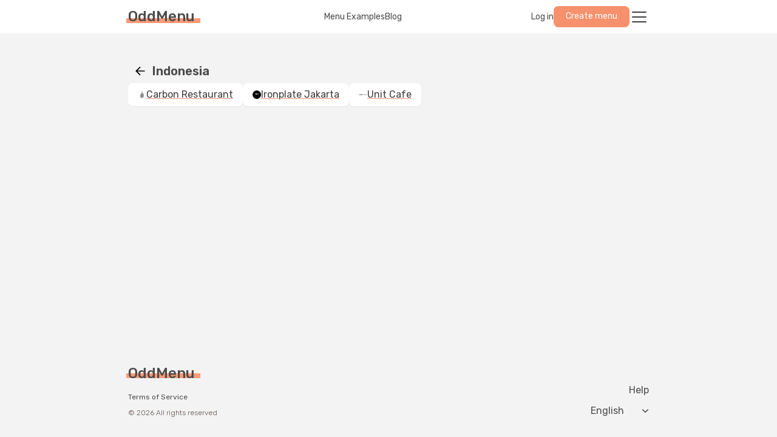

--- FILE ---
content_type: text/html;charset=utf-8
request_url: https://oddmenu.com/catalog/indonesia
body_size: 11939
content:
<!DOCTYPE html><html  dir="ltr" lang="en" data-capo=""><head><meta charset="utf-8">
<meta name="viewport" content="width=device-width, minimum-scale=1.0, maximum-scale=5.0">
<title>Restaurants with QR code menu in Indonesia</title>
<style>@import"https://fonts.googleapis.com/css2?family=Rubik:wght@300;400;500;600&display=swap";</style>
<style>/*! normalize.css v8.0.1 | MIT License | github.com/necolas/normalize.css */html{line-height:1.15;-webkit-text-size-adjust:100%}body{margin:0}main{display:block}h1{font-size:2em;margin:.67em 0}hr{box-sizing:content-box;height:0;overflow:visible}pre{font-family:monospace,monospace;font-size:1em}a{background-color:transparent}abbr[title]{border-bottom:none;text-decoration:underline;-webkit-text-decoration:underline dotted;text-decoration:underline dotted}b,strong{font-weight:bolder}code,kbd,samp{font-family:monospace,monospace;font-size:1em}small{font-size:80%}sub,sup{font-size:75%;line-height:0;position:relative;vertical-align:baseline}sub{bottom:-.25em}sup{top:-.5em}img{border-style:none}button,input,optgroup,select,textarea{font-family:inherit;font-size:100%;line-height:1.15;margin:0}button,input{overflow:visible}button,select{text-transform:none}[type=button],[type=reset],[type=submit],button{-webkit-appearance:button}[type=button]::-moz-focus-inner,[type=reset]::-moz-focus-inner,[type=submit]::-moz-focus-inner,button::-moz-focus-inner{border-style:none;padding:0}[type=button]:-moz-focusring,[type=reset]:-moz-focusring,[type=submit]:-moz-focusring,button:-moz-focusring{outline:1px dotted ButtonText}fieldset{padding:.35em .75em .625em}legend{box-sizing:border-box;color:inherit;display:table;max-width:100%;padding:0;white-space:normal}progress{vertical-align:baseline}textarea{overflow:auto}[type=checkbox],[type=radio]{box-sizing:border-box;padding:0}[type=number]::-webkit-inner-spin-button,[type=number]::-webkit-outer-spin-button{height:auto}[type=search]{-webkit-appearance:textfield;outline-offset:-2px}[type=search]::-webkit-search-decoration{-webkit-appearance:none}::-webkit-file-upload-button{-webkit-appearance:button;font:inherit}details{display:block}summary{display:list-item}[hidden],template{display:none}</style>
<style>:root{--tw-ring-offset-shadow:0 0 transparent;--tw-ring-shadow:0 0 transparent;--shadow-0:var(--tw-ring-offset-shadow),var(--tw-ring-shadow),0 1px 2px 0 rgb(0 0 0/5%);--shadow-0-top:var(--tw-ring-offset-shadow),var(--tw-ring-shadow),0 -1px 2px 0 rgb(0 0 0/5%);--shadow-1:var(--tw-ring-offset-shadow),var(--tw-ring-shadow),0 1px 3px 0 rgba(0,0,0,.1),0 1px 2px 0 rgb(0 0 0/6%);--shadow-1-top:var(--tw-ring-offset-shadow),var(--tw-ring-shadow),0 -1px 3px 0 rgba(0,0,0,.1),0 -1px 2px 0 rgb(0 0 0/6%);--shadow-2:var(--tw-ring-offset-shadow),var(--tw-ring-shadow),0 4px 6px -1px rgba(0,0,0,.1),0 2px 4px -1px rgb(0 0 0/6%);--shadow-2-top:var(--tw-ring-offset-shadow),var(--tw-ring-shadow),0 -4px 6px -1px rgba(0,0,0,.1),0 -2px 4px -1px rgb(0 0 0/6%);--shadow-3:var(--tw-ring-offset-shadow),var(--tw-ring-shadow),0 10px 15px -3px rgba(0,0,0,.1),0 4px 6px -2px rgb(0 0 0/5%);--shadow-4:var(--tw-ring-offset-shadow),var(--tw-ring-shadow),0 20px 25px -5px rgba(0,0,0,.1),0 10px 10px -5px rgb(0 0 0/4%);--shadow-5:var(--tw-ring-offset-shadow),var(--tw-ring-shadow),0 25px 50px -12px rgba(0,0,0,.25);--shadow-in:var(--tw-ring-offset-shadow),var(--tw-ring-shadow),inset 0 2px 4px 0 rgb(0 0 0/6%);--shadow-out:var(--tw-ring-offset-shadow),var(--tw-ring-shadow);--shadow-white:0 0 18px -6px rgba(0,0,0,.16),0 2px 4px 0 rgb(0 0 0/6%)}::-moz-selection{background:var(--color-primary-1)!important;color:var(--color-white)!important}::selection{background:var(--color-primary-1)!important;color:var(--color-white)!important}:root{--color-white:#fff;--color-black:#000;--color-red:#ff5722;--color-warning:#ff9800;--color-primary:#f7906c;--color-primary-1:#ff9a76;--color-primary-4:#fde8db;--color-primary-5:#fff3eb;--color-text:#4c4c4c;--color-gray-text:#bababa;--color-gray-stroke:#d2d2d2;--color-gray-hover:#f2f2f2;--color-gray-bg:#fafafa;--radius-sx:4px;--radius-s:6px;--radius-sm:8px;--radius-md:16px;--radius-lg:20px;--radius-xl:26px;--shadow-regular:0 .0625rem .375rem rgba(0,0,0,.2);--shadow-light:0 .125rem .25rem rgb(0 0 0/5%);--color-primary-100:#f3f1ef;--color-gray-100:#f7f8fa;--color-gray-200:#f3f3f3;--color-gray-300:#dcdcdc;--color-gray-400:#989898;--color-gray-500:#676767;--color-gray-firm:#423c3c;--color-green:#1cd452;--max-content-width:560px}*,:after,:before{box-sizing:border-box}body,html{color:var(--color-text);font-family:Rubik,sans-serif;line-height:1.4}body{min-height:100%;overflow-x:hidden;position:relative;-webkit-tap-highlight-color:transparent;-webkit-touch-callout:none;-webkit-text-size-adjust:100%;-moz-text-size-adjust:100%;text-size-adjust:100%;-moz-osx-font-smoothing:grayscale;-webkit-font-smoothing:antialiased;scrollbar-color:var(--color-gray-stroke) var(--color-gray-bg);scrollbar-width:thin;touch-action:manipulation}body::-webkit-scrollbar{height:10px;width:10px}body::-webkit-scrollbar-track{background:var(--color-gray-bg);width:10px}body::-webkit-scrollbar-thumb{background:var(--color-gray-stroke);border-radius:8px;width:10px}body.body-overflow-hidden{overflow:hidden}@font-face{font-display:swap;font-family:Sahel;font-style:normal;font-weight:400;src:url(/fonts/Sahel/Sahel-WOL.woff2) format("woff2")}@font-face{font-display:swap;font-family:Sahel;font-style:normal;font-weight:700;src:url(/fonts/Sahel/Sahel-Bold-WOL.woff2) format("woff2")}@font-face{font-display:swap;font-family:Sahel;font-style:normal;font-weight:600;src:url(/fonts/Sahel/Sahel-SemiBold-WOL.woff2) format("woff2")}html.mvc__a.mvc__lot.mvc__of.mvc__classes.mvc__to.mvc__increase.mvc__the.mvc__odds.mvc__of.mvc__winning.mvc__specificity,html.mvc__a.mvc__lot.mvc__of.mvc__classes.mvc__to.mvc__increase.mvc__the.mvc__odds.mvc__of.mvc__winning.mvc__specificity>body{position:static!important}img{max-width:100%}pre{overflow-x:auto}textarea{resize:none}input,textarea{-webkit-appearance:none;-moz-appearance:none;appearance:none}input,select,textarea{color:var(--color-text);font-family:Rubik,Arial,sans-serif}select:focus{outline:none}button{cursor:pointer}button:focus{outline:none}button:focus-visible{box-shadow:0 0 0 2px #00f,0 0 0 4px #fff}a{color:unset;text-decoration:none}p{line-height:1.45}.link{color:var(--color-primary)}.link:hover{color:var(--color-primary-1)}#__nuxt{background:var(--color-gray-bg);display:flex;flex-direction:column;min-height:100vh}.wrapper{margin:0 auto;max-width:890px;padding:0 16px}.panel-wr,.wrapper{width:100%}.h2{font-size:20px;font-weight:400;margin:32px 0 18px;text-transform:uppercase}.application{background:var(--color-gray-bg);display:flex;flex-direction:column;min-height:100vh}.base-scrollbar{height:100%;overflow-y:auto;position:relative;scrollbar-color:var(--color-gray-text) var(--color-gray-bg);scrollbar-width:thin}.base-scrollbar::-webkit-scrollbar{height:4px;width:4px}.base-scrollbar::-webkit-scrollbar-track{background:var(--color-gray-bg);width:4px}.base-scrollbar::-webkit-scrollbar-thumb{background:var(--color-gray-text);border-radius:2px;width:4px}.right-fade:after{background:linear-gradient(90deg,var(--color-white) 0,hsla(0,0%,100%,0) 0,var(--color-white) 100%);content:"";height:calc(100% - 4px);pointer-events:none;position:absolute;right:0;top:0;width:40px}html[dir=rtl] .right-fade:after{left:0;right:auto;transform:rotateY(180deg)}.text-dot{text-overflow:ellipsis;white-space:nowrap}.overflow-hidden,.text-dot{overflow:hidden}.visible-hidden{clip:rect(1px,1px,1px,1px);border:0;height:1px;margin:-1px;overflow:hidden;padding:0;position:absolute;white-space:nowrap;width:1px}.visible-hidden:focus{clip:auto;height:auto;margin:0;overflow:auto;position:absolute;width:auto}.focus:focus,a:focus{outline:none}.focus:focus-visible,a:focus-visible{box-shadow:0 0 0 4px #ffa383a3!important}.card{background:var(--color-white);border-radius:var(--radius-lg);box-shadow:var(--shadow-0)}.modal-enter-active,.modal-leave-active{transition:opacity .2s}.modal-enter-active .base-modal__main,.modal-leave-active .base-modal__main{transition:transform .2s}.modal-enter,.modal-leave-to{opacity:0}.modal-enter .base-modal__main,.modal-leave-to .base-modal__main{transform:scale(.97) translateY(-10px)}@keyframes place-holder-shimmer{0%{background-position:-468px 0}to{background-position:468px 0}}.phone-frame{align-self:center;border:10px solid var(--color-text);border-radius:38px;box-shadow:0 0 2px 2px #c8cacb,0 0 0 6px #e2e3e4,var(--shadow-3);display:flex;flex-shrink:0;max-width:320px;overflow:hidden;position:relative}.phone-frame:before{background:var(--color-text);border-radius:0 0 20px 20px;height:22px;top:0;width:50%;z-index:1}.phone-frame:after,.phone-frame:before{content:"";left:50%;position:absolute;transform:translate(-50%)}.phone-frame:after{background:#4a4a4a;border-radius:2px;height:4px;top:6px;width:24%;z-index:2}.phone-frame img{height:100%;-o-object-fit:contain;object-fit:contain}.ripple:after{background:var(--color-primary);border-radius:50%;content:"";height:70px;left:50%;margin:-35px 0 0 -35px;opacity:0;pointer-events:none;position:absolute;top:50%;width:70px}.ripple._clicked:after{animation:anim-effect-boris .35s forwards}@keyframes anim-effect-boris{0%{transform:scale3d(.3,.3,1)}25%,50%{opacity:.08}to{opacity:0;transform:scale3d(1.2,1.2,1)}}._expand-clickable:before{border-radius:50%;content:"";height:60px;left:50%;margin:-30px 0 0 -30px;opacity:0;position:absolute;top:50%;width:60px}.v-popper__popper.v-popper--theme-tooltip .v-popper__inner{background:#000000f2;font-size:12px}</style>
<style>.resize-observer[data-v-b329ee4c]{background-color:transparent;border:none;opacity:0}.resize-observer[data-v-b329ee4c],.resize-observer[data-v-b329ee4c] object{display:block;height:100%;left:0;overflow:hidden;pointer-events:none;position:absolute;top:0;width:100%;z-index:-1}.v-popper__popper{left:0;outline:none;top:0;z-index:10000}.v-popper__popper.v-popper__popper--hidden{opacity:0;pointer-events:none;transition:opacity .15s,visibility .15s;visibility:hidden}.v-popper__popper.v-popper__popper--shown{opacity:1;transition:opacity .15s;visibility:visible}.v-popper__popper.v-popper__popper--skip-transition,.v-popper__popper.v-popper__popper--skip-transition>.v-popper__wrapper{transition:none!important}.v-popper__backdrop{display:none;height:100%;left:0;position:absolute;top:0;width:100%}.v-popper__inner{box-sizing:border-box;overflow-y:auto;position:relative}.v-popper__inner>div{max-height:inherit;max-width:inherit;position:relative;z-index:1}.v-popper__arrow-container{height:10px;position:absolute;width:10px}.v-popper__popper--arrow-overflow .v-popper__arrow-container,.v-popper__popper--no-positioning .v-popper__arrow-container{display:none}.v-popper__arrow-inner,.v-popper__arrow-outer{border-style:solid;height:0;left:0;position:absolute;top:0;width:0}.v-popper__arrow-inner{border-width:7px;visibility:hidden}.v-popper__arrow-outer{border-width:6px}.v-popper__popper[data-popper-placement^=bottom] .v-popper__arrow-inner,.v-popper__popper[data-popper-placement^=top] .v-popper__arrow-inner{left:-2px}.v-popper__popper[data-popper-placement^=bottom] .v-popper__arrow-outer,.v-popper__popper[data-popper-placement^=top] .v-popper__arrow-outer{left:-1px}.v-popper__popper[data-popper-placement^=top] .v-popper__arrow-inner,.v-popper__popper[data-popper-placement^=top] .v-popper__arrow-outer{border-bottom-color:transparent!important;border-bottom-width:0;border-left-color:transparent!important;border-right-color:transparent!important}.v-popper__popper[data-popper-placement^=top] .v-popper__arrow-inner{top:-2px}.v-popper__popper[data-popper-placement^=bottom] .v-popper__arrow-container{top:0}.v-popper__popper[data-popper-placement^=bottom] .v-popper__arrow-inner,.v-popper__popper[data-popper-placement^=bottom] .v-popper__arrow-outer{border-left-color:transparent!important;border-right-color:transparent!important;border-top-color:transparent!important;border-top-width:0}.v-popper__popper[data-popper-placement^=bottom] .v-popper__arrow-inner{top:-4px}.v-popper__popper[data-popper-placement^=bottom] .v-popper__arrow-outer{top:-6px}.v-popper__popper[data-popper-placement^=left] .v-popper__arrow-inner,.v-popper__popper[data-popper-placement^=right] .v-popper__arrow-inner{top:-2px}.v-popper__popper[data-popper-placement^=left] .v-popper__arrow-outer,.v-popper__popper[data-popper-placement^=right] .v-popper__arrow-outer{top:-1px}.v-popper__popper[data-popper-placement^=right] .v-popper__arrow-inner,.v-popper__popper[data-popper-placement^=right] .v-popper__arrow-outer{border-bottom-color:transparent!important;border-left-color:transparent!important;border-left-width:0;border-top-color:transparent!important}.v-popper__popper[data-popper-placement^=right] .v-popper__arrow-inner{left:-4px}.v-popper__popper[data-popper-placement^=right] .v-popper__arrow-outer{left:-6px}.v-popper__popper[data-popper-placement^=left] .v-popper__arrow-container{right:-10px}.v-popper__popper[data-popper-placement^=left] .v-popper__arrow-inner,.v-popper__popper[data-popper-placement^=left] .v-popper__arrow-outer{border-bottom-color:transparent!important;border-right-color:transparent!important;border-right-width:0;border-top-color:transparent!important}.v-popper__popper[data-popper-placement^=left] .v-popper__arrow-inner{left:-2px}.v-popper--theme-tooltip .v-popper__inner{background:#000c;border-radius:6px;color:#fff;padding:7px 12px 6px}.v-popper--theme-tooltip .v-popper__arrow-outer{border-color:#000c}.v-popper--theme-dropdown .v-popper__inner{background:#fff;border:1px solid #ddd;border-radius:6px;box-shadow:0 6px 30px #0000001a;color:#000}.v-popper--theme-dropdown .v-popper__arrow-inner{border-color:#fff;visibility:visible}.v-popper--theme-dropdown .v-popper__arrow-outer{border-color:#ddd}</style>
<style>:root{--toastify-color-light:#fff;--toastify-color-dark:#121212;--toastify-color-info:#3498db;--toastify-color-success:#07bc0c;--toastify-color-warning:#f1c40f;--toastify-color-error:#e74c3c;--toastify-color-transparent:#ffffffb3;--toastify-icon-color-info:var(--toastify-color-info);--toastify-icon-color-success:var(--toastify-color-success);--toastify-icon-color-warning:var(--toastify-color-warning);--toastify-icon-color-error:var(--toastify-color-error);--toastify-toast-width:320px;--toastify-toast-background:#fff;--toastify-toast-min-height:64px;--toastify-toast-max-height:800px;--toastify-font-family:sans-serif;--toastify-z-index:9999;--toastify-text-color-light:#757575;--toastify-text-color-dark:#fff;--toastify-text-color-info:#fff;--toastify-text-color-success:#fff;--toastify-text-color-warning:#fff;--toastify-text-color-error:#fff;--toastify-spinner-color:#616161;--toastify-spinner-color-empty-area:#e0e0e0;--toastify-color-progress-light:linear-gradient(90deg,#4cd964,#5ac8fa,#007aff,#34aadc,#5856d6,#ff2d55);--toastify-color-progress-dark:#bb86fc;--toastify-color-progress-info:var(--toastify-color-info);--toastify-color-progress-success:var(--toastify-color-success);--toastify-color-progress-warning:var(--toastify-color-warning);--toastify-color-progress-error:var(--toastify-color-error);--toastify-color-progress-colored:#ddd}.Toastify__toast-container{box-sizing:border-box;color:#fff;padding:4px;position:fixed;transform:translate3d(0,0,var(--toastify-z-index) px);width:var(--toastify-toast-width);z-index:var(--toastify-z-index)}.Toastify__toast-container--top-left{left:1em;top:1em}.Toastify__toast-container--top-center{left:50%;top:1em;transform:translate(-50%)}.Toastify__toast-container--top-right{right:1em;top:1em}.Toastify__toast-container--bottom-left{bottom:1em;left:1em}.Toastify__toast-container--bottom-center{bottom:1em;left:50%;transform:translate(-50%)}.Toastify__toast-container--bottom-right{bottom:1em;right:1em}@media only screen and (max-width:480px){.Toastify__toast-container{left:0;margin:0;padding:0;width:100vw}.Toastify__toast-container--top-center,.Toastify__toast-container--top-left,.Toastify__toast-container--top-right{top:0;transform:translate(0)}.Toastify__toast-container--bottom-center,.Toastify__toast-container--bottom-left,.Toastify__toast-container--bottom-right{bottom:0;transform:translate(0)}.Toastify__toast-container--rtl{left:auto;right:0}}.Toastify__toast{border-radius:4px;box-shadow:0 1px 10px #0000001a,0 2px 15px #0000000d;box-sizing:border-box;cursor:pointer;direction:ltr;display:flex;font-family:var(--toastify-font-family);justify-content:space-between;margin-bottom:1rem;max-height:var(--toastify-toast-max-height);min-height:var(--toastify-toast-min-height);overflow:hidden;padding:8px;position:relative;z-index:0}.Toastify__toast--rtl{direction:rtl}.Toastify__toast-body{align-items:center;display:flex;flex:1 1 auto;margin:auto 0;padding:6px;white-space:pre-wrap}.Toastify__toast-body>div:last-child{flex:1}.Toastify__toast-icon{display:flex;flex-shrink:0;margin-inline-end:10px;width:20px}.Toastify--animate{animation-duration:.7s;animation-fill-mode:both}.Toastify--animate-icon{animation-duration:.3s;animation-fill-mode:both}@media only screen and (max-width:480px){.Toastify__toast{border-radius:0;margin-bottom:0}}.Toastify__toast-theme--dark{background:var(--toastify-color-dark);color:var(--toastify-text-color-dark)}.Toastify__toast-theme--colored.Toastify__toast--default,.Toastify__toast-theme--light{background:var(--toastify-color-light);color:var(--toastify-text-color-light)}.Toastify__toast-theme--colored.Toastify__toast--info{background:var(--toastify-color-info);color:var(--toastify-text-color-info)}.Toastify__toast-theme--colored.Toastify__toast--success{background:var(--toastify-color-success);color:var(--toastify-text-color-success)}.Toastify__toast-theme--colored.Toastify__toast--warning{background:var(--toastify-color-warning);color:var(--toastify-text-color-warning)}.Toastify__toast-theme--colored.Toastify__toast--error{background:var(--toastify-color-error);color:var(--toastify-text-color-error)}.Toastify__progress-bar-theme--light{background:var(--toastify-color-progress-light)}.Toastify__progress-bar-theme--dark{background:var(--toastify-color-progress-dark)}.Toastify__progress-bar--info{background:var(--toastify-color-progress-info)}.Toastify__progress-bar--success{background:var(--toastify-color-progress-success)}.Toastify__progress-bar--warning{background:var(--toastify-color-progress-warning)}.Toastify__progress-bar--error{background:var(--toastify-color-progress-error)}.Toastify__progress-bar-theme--colored.Toastify__progress-bar--default{background:var(--toastify-color-progress-colored)}.Toastify__progress-bar-theme--colored.Toastify__progress-bar--error,.Toastify__progress-bar-theme--colored.Toastify__progress-bar--info,.Toastify__progress-bar-theme--colored.Toastify__progress-bar--success,.Toastify__progress-bar-theme--colored.Toastify__progress-bar--warning{background:var(--toastify-color-transparent)}.Toastify__close-button{align-self:flex-start;background:#0000;border:none;color:#fff;cursor:pointer;opacity:.7;outline:none;padding:0;transition:.3s ease}.Toastify__close-button--light{color:#000;opacity:.3}.Toastify__close-button>svg{fill:currentcolor;height:16px;width:14px}.Toastify__close-button:focus,.Toastify__close-button:hover{opacity:1}@keyframes Toastify__trackProgress{0%{transform:scaleX(1)}to{transform:scaleX(0)}}.Toastify__progress-bar{bottom:0;height:5px;left:0;opacity:.7;position:absolute;transform-origin:left;width:100%;z-index:var(--toastify-z-index)}.Toastify__progress-bar--animated{animation:Toastify__trackProgress linear 1 forwards}.Toastify__progress-bar--controlled{transition:transform .2s}.Toastify__progress-bar--rtl{left:auto;right:0;transform-origin:right}.Toastify__spinner{animation:Toastify__spin .65s linear infinite;border:2px solid;border-color:var(--toastify-spinner-color-empty-area);border-radius:100%;border-right-color:var(--toastify-spinner-color);box-sizing:border-box;height:20px;width:20px}@keyframes Toastify__bounceInRight{0%,60%,75%,90%,to{animation-timing-function:cubic-bezier(.215,.61,.355,1)}0%{opacity:0;transform:translate3d(3000px,0,0)}60%{opacity:1;transform:translate3d(-25px,0,0)}75%{transform:translate3d(10px,0,0)}90%{transform:translate3d(-5px,0,0)}to{transform:none}}@keyframes Toastify__bounceOutRight{20%{opacity:1;transform:translate3d(-20px,0,0)}to{opacity:0;transform:translate3d(2000px,0,0)}}@keyframes Toastify__bounceInLeft{0%,60%,75%,90%,to{animation-timing-function:cubic-bezier(.215,.61,.355,1)}0%{opacity:0;transform:translate3d(-3000px,0,0)}60%{opacity:1;transform:translate3d(25px,0,0)}75%{transform:translate3d(-10px,0,0)}90%{transform:translate3d(5px,0,0)}to{transform:none}}@keyframes Toastify__bounceOutLeft{20%{opacity:1;transform:translate3d(20px,0,0)}to{opacity:0;transform:translate3d(-2000px,0,0)}}@keyframes Toastify__bounceInUp{0%,60%,75%,90%,to{animation-timing-function:cubic-bezier(.215,.61,.355,1)}0%{opacity:0;transform:translate3d(0,3000px,0)}60%{opacity:1;transform:translate3d(0,-20px,0)}75%{transform:translate3d(0,10px,0)}90%{transform:translate3d(0,-5px,0)}to{transform:translateZ(0)}}@keyframes Toastify__bounceOutUp{20%{transform:translate3d(0,-10px,0)}40%,45%{opacity:1;transform:translate3d(0,20px,0)}to{opacity:0;transform:translate3d(0,-2000px,0)}}@keyframes Toastify__bounceInDown{0%,60%,75%,90%,to{animation-timing-function:cubic-bezier(.215,.61,.355,1)}0%{opacity:0;transform:translate3d(0,-3000px,0)}60%{opacity:1;transform:translate3d(0,25px,0)}75%{transform:translate3d(0,-10px,0)}90%{transform:translate3d(0,5px,0)}to{transform:none}}@keyframes Toastify__bounceOutDown{20%{transform:translate3d(0,10px,0)}40%,45%{opacity:1;transform:translate3d(0,-20px,0)}to{opacity:0;transform:translate3d(0,2000px,0)}}.Toastify__bounce-enter--bottom-left,.Toastify__bounce-enter--top-left{animation-name:Toastify__bounceInLeft}.Toastify__bounce-enter--bottom-right,.Toastify__bounce-enter--top-right{animation-name:Toastify__bounceInRight}.Toastify__bounce-enter--top-center{animation-name:Toastify__bounceInDown}.Toastify__bounce-enter--bottom-center{animation-name:Toastify__bounceInUp}.Toastify__bounce-exit--bottom-left,.Toastify__bounce-exit--top-left{animation-name:Toastify__bounceOutLeft}.Toastify__bounce-exit--bottom-right,.Toastify__bounce-exit--top-right{animation-name:Toastify__bounceOutRight}.Toastify__bounce-exit--top-center{animation-name:Toastify__bounceOutUp}.Toastify__bounce-exit--bottom-center{animation-name:Toastify__bounceOutDown}@keyframes Toastify__none{0%,60%,75%,90%,to{animation-duration:0;animation-timing-function:none}0%{opacity:1;transform:translateZ(0)}to{transform:translateZ(0)}}.Toastify__none-enter--bottom-center,.Toastify__none-enter--bottom-left,.Toastify__none-enter--bottom-right,.Toastify__none-enter--top-center,.Toastify__none-enter--top-left,.Toastify__none-enter--top-right{animation-name:Toastify__none}@keyframes Toastify__zoomIn{0%{opacity:0;transform:scale3d(.3,.3,.3)}50%{opacity:1}}@keyframes Toastify__zoomOut{0%{opacity:1}50%{opacity:0;transform:scale3d(.3,.3,.3)}to{opacity:0}}.Toastify__zoom-enter{animation-name:Toastify__zoomIn}.Toastify__zoom-exit{animation-name:Toastify__zoomOut}@keyframes Toastify__flipIn{0%{animation-timing-function:ease-in;opacity:0;transform:perspective(400px) rotateX(90deg)}40%{animation-timing-function:ease-in;transform:perspective(400px) rotateX(-20deg)}60%{opacity:1;transform:perspective(400px) rotateX(10deg)}80%{transform:perspective(400px) rotateX(-5deg)}to{transform:perspective(400px)}}@keyframes Toastify__flipOut{0%{transform:perspective(400px)}30%{opacity:1;transform:perspective(400px) rotateX(-20deg)}to{opacity:0;transform:perspective(400px) rotateX(90deg)}}.Toastify__flip-enter{animation-name:Toastify__flipIn}.Toastify__flip-exit{animation-name:Toastify__flipOut}@keyframes Toastify__slideInRight{0%{transform:translate3d(110%,0,0);visibility:visible}to{transform:translateZ(0)}}@keyframes Toastify__slideInLeft{0%{transform:translate3d(-110%,0,0);visibility:visible}to{transform:translateZ(0)}}@keyframes Toastify__slideInUp{0%{transform:translate3d(0,110%,0);visibility:visible}to{transform:translateZ(0)}}@keyframes Toastify__slideInDown{0%{transform:translate3d(0,-110%,0);visibility:visible}to{transform:translateZ(0)}}@keyframes Toastify__slideOutRight{0%{transform:translateZ(0)}to{transform:translate3d(110%,0,0);visibility:hidden}}@keyframes Toastify__slideOutLeft{0%{transform:translateZ(0)}to{transform:translate3d(-110%,0,0);visibility:hidden}}@keyframes Toastify__slideOutDown{0%{transform:translateZ(0)}to{transform:translate3d(0,500px,0);visibility:hidden}}@keyframes Toastify__slideOutUp{0%{transform:translateZ(0)}to{transform:translate3d(0,-500px,0);visibility:hidden}}.Toastify__slide-enter--bottom-left,.Toastify__slide-enter--top-left{animation-name:Toastify__slideInLeft}.Toastify__slide-enter--bottom-right,.Toastify__slide-enter--top-right{animation-name:Toastify__slideInRight}.Toastify__slide-enter--top-center{animation-name:Toastify__slideInDown}.Toastify__slide-enter--bottom-center{animation-name:Toastify__slideInUp}.Toastify__slide-exit--bottom-left,.Toastify__slide-exit--top-left{animation-name:Toastify__slideOutLeft}.Toastify__slide-exit--bottom-right,.Toastify__slide-exit--top-right{animation-name:Toastify__slideOutRight}.Toastify__slide-exit--top-center{animation-name:Toastify__slideOutUp}.Toastify__slide-exit--bottom-center{animation-name:Toastify__slideOutDown}@keyframes Toastify__spin{0%{transform:rotate(0)}to{transform:rotate(1turn)}}</style>
<style>.error-layout{align-items:center;display:flex;flex-direction:column;margin:0 0 36px}.error-layout-block{text-align:center}.error-layout-block h1{font-size:106px;margin:0}.error-layout-block p{font-size:20px;margin:0}.error-layout-block:not(:last-child){margin-bottom:36px}.error-layout-link{border-bottom:2px solid var(--color-primary-1);line-height:1}.error-layout-link:hover{border-color:transparent}</style>
<style>.places-catalog-page{display:flex;flex-direction:column;gap:32px;height:100%;margin:0 auto;max-width:890px;padding:0 16px;width:100%}.places-catalog-page__header{align-items:center;display:flex;gap:8px;width:100%}.places-catalog-page__back-button{background:transparent;box-shadow:none}.places-catalog-page__title{font-size:20px;margin:0}.places-catalog-page__places-wrapper{display:flex;flex-wrap:wrap;gap:18px;width:100%}.places-catalog-page__loader{align-items:center;display:flex;flex-direction:column;height:100%;justify-content:center;padding:32px 0;width:100%}.places-catalog-page__error{color:var(--color-red);font-size:14px}.places-catalog-page__error b{font-weight:500}</style>
<style>.site-layout__content{display:flex;flex-direction:column;flex-grow:1;justify-content:space-between}</style>
<style>.site-layout-header{background:var(--color-white);left:0;top:0;transition:background .25s,box-shadow .25s;width:100%;z-index:100}.site-layout-header._transition{background:var(--color-white);box-shadow:var(--shadow-1)}.site-layout-header._transition._top{background:transparent;box-shadow:none}@media (width <= 600px){.site-layout-header .landing-logo{font-size:22px}}.site-layout-header .site-layout-header__base{align-items:center;display:flex;height:100%;justify-content:space-between;padding:10px 16px}.site-layout-header__pages{align-items:center;display:flex;font-size:14px;gap:28px}@media (width <= 620px){.site-layout-header__pages{display:none}}.site-layout-header__actions{align-items:center;display:flex;font-size:14px;gap:28px;justify-content:space-between}@media (width <= 620px){.site-layout-header__actions .site-layout-header__signup{display:none}}.site-layout-header__profile.base-button--text{align-items:center;border-radius:var(--radius-md);box-shadow:none!important;display:flex;padding:12px}.site-layout-header__profile.base-button--text.router-link-exact-active,.site-layout-header__profile.base-button--text:hover{background:#0000000a}.site-layout-header__profile.base-button--text svg{margin-right:6px;margin-top:-2px}</style>
<style>.ui-logo{font-size:24px;position:relative}.ui-logo b{font-weight:500;position:relative;z-index:2}.ui-logo .ripple._clicked:after{color:red}.ui-logo i{border-radius:24px;color:var(--color-white);font-size:12px;font-weight:500;padding:0 5px;right:-16px;text-transform:lowercase;top:-2px;z-index:2}.ui-logo i,.ui-logo:before{background:var(--color-primary-1);position:absolute}.ui-logo:before{border-radius:1px;bottom:.25em;content:"";height:.35em;left:-.125em;width:5.1em;z-index:1}.ui-logo._beta:before{display:none}</style>
<style>.base-button{align-items:center;background:transparent;border:3px solid transparent;border-radius:8px;cursor:pointer;display:inline-flex;font-weight:400;justify-content:center;line-height:115%;padding:6px 17px 7px;position:relative;text-decoration:none;transition:color .25s ease,background-color .25s ease,border-color .25s ease,box-shadow .25s ease,filter .25s ease;-webkit-user-select:none;-moz-user-select:none;user-select:none;white-space:nowrap;width:auto}.base-button:hover{text-decoration:none!important}.base-button--loading{cursor:default}.base-button--loading:after{animation-duration:1s;animation-iteration-count:infinite;animation-name:rotate-forever;animation-timing-function:linear;border:2px solid var(--color-white);border-radius:50%;border-right:2px solid transparent;content:"";display:inline-block;height:10px;margin-top:-5px;position:absolute;right:4px;top:50%;width:10px}.base-button--small{border-radius:8px;font-size:12px;font-weight:400;padding:6px 9px}.base-button--small.base-button--loading:after{content:none}.base-button--big{font-size:16px;font-weight:500;padding:8px 24px}.base-button--big.base-button--loading:after{height:16px;margin-top:-8px;right:8px;top:50%;width:16px}.base-button--fixed{font-size:1rem;font-weight:700;min-width:12.25rem;padding:.75rem 1.2rem}.base-button--fixed.base-button--loading:after{height:21px;margin-top:-10px;width:21px}.base-button--default{background:var(--color-primary);border-color:var(--color-primary);color:var(--color-white)}.base-button--default:hover{background:var(--color-primary-1);border-color:var(--color-primary-1)}.base-button--default:active{background:var(--color-primary);border-color:var(--color-primary)}.base-button--default.base-button--outline{background:transparent;color:var(--color-primary)}.base-button--default.base-button--outline:hover{background:var(--color-primary);border-color:var(--color-primary);color:var(--color-white)}.base-button--secondary{background:var(--color-primary-5);color:var(--color-primary)}.base-button--secondary:hover{border-color:var(--color-primary-4)}.base-button--secondary:active{border-color:var(--color-primary-5)}.base-button--secondary.base-button--text{background:transparent;border-color:transparent}.base-button--primary{background:var(--color-primary);border-color:var(--color-primary);color:var(--color-white)}.base-button--primary:hover{background:var(--color-primary-1);border-color:var(--color-primary-1)}.base-button--grey{background:#a9a7a7;border-color:#a9a7a7;color:var(--color-white)}.base-button--grey:hover{background:#d6d6d6;border-color:#d6d6d6}.base-button--grey.base-button--outline{background:transparent;border-color:#a9a7a7;color:#8e8e8e}.base-button--grey.base-button--outline:hover{background:#a9a7a7;color:var(--color-white)}.base-button--white{background:var(--color-white);color:var(--color-gray-firm)}.base-button--white.base-button--disabled,.base-button--white.base-button--disabled:hover{background:#ffffff80;color:#f8887780!important}.base-button--danger{background:var(--color-gray-bg);color:var(--color-red)}.base-button--danger:hover{background:var(--color-gray-hover)}.base-button--primary-danger{background:var(--color-red);color:var(--color-white)}.base-button--primary-danger:hover{background:var(--color-red)}.base-button--transparent{background:transparent;color:var(--color-primary)}.base-button--text{background:transparent;border:none;border-radius:0;color:var(--color-text);padding:0}.base-button--text:hover{background:transparent}.base-button--text.router-link-exact-active,.base-button--text:hover{box-shadow:0 2px 0 0 var(--color-primary-1)}.base-button--disabled{background:var(--color-gray-hover);border-color:var(--color-gray-hover);color:var(--color-gray-text)!important;cursor:default;pointer-events:none}.base-button--disabled:hover{background:var(--color-gray-hover);color:var(--color-gray-bg)}.base-button--disabled path,.base-button--disabled rect,.base-button--disabled svg{fill:var(--color-gray-text)!important}.base-button--bold{font-weight:500}@keyframes rotate-forever{0%{transform:rotate(0)}to{transform:rotate(1turn)}}</style>
<style>.site-layout-mobile-menu{display:inline-flex}@media (width >= 621px){.site-layout-mobile-menu{display:none}}.site-layout-mobile-menu__trigger{z-index:9}.site-layout-mobile-menu .site-layout-mobile-menu__container{left:16px!important;padding-bottom:26px;padding-top:26px;position:fixed;top:76px;width:calc(100vw - 32px)}.site-layout-mobile-menu__navigation{align-items:center;display:flex;flex-direction:column;gap:20px}@media (width >= 621px){.site-layout-mobile-menu__navigation{display:none}}.site-layout-mobile-menu__divider{background-color:var(--color-gray-300);height:1px;max-width:256px;width:100%}</style>
<style>.base-dropdown{display:inline-block;position:relative}.base-dropdown__container{background-color:var(--color-white);border-radius:var(--radius-md);box-shadow:var(--shadow-1);max-width:100%;min-width:150px;overflow:hidden;padding:16px;position:absolute;top:100%}.base-dropdown .base-dropdown__container--top-placement{bottom:100%;top:auto}.base-dropdown .base-dropdown__container--invisible{display:block!important;position:absolute;visibility:hidden}.base-dropdown-position-left .base-dropdown__container{left:0}.base-dropdown-position-center .base-dropdown__container{left:50%;transform:translate(-50%) translateY(0)}.base-dropdown-position-right .base-dropdown__container{right:0}.base-dropdown__overlay{background-color:#00000026;height:100vh;left:0;position:fixed;top:0;width:100%}.base-dropdown .base-dropdown__transition-enter-active,.base-dropdown .base-dropdown__transition-leave-active{transition:all .2s ease}.base-dropdown .base-dropdown__transition-enter,.base-dropdown .base-dropdown__transition-leave-to{opacity:0;transform:translateY(-12px)}.base-dropdown-position-center .base-dropdown__transition-enter,.base-dropdown-position-center .base-dropdown__transition-leave-to{transform:translate(-50%) translateY(-12px)}</style>
<style>.icon-button{background:transparent;border:none;color:var(--color-gray-firm);display:inline;padding:0}.icon-button._flex{align-items:center;display:flex;justify-content:center}.icon-button._disabled{cursor:default;opacity:.5;pointer-events:none}</style>
<style>.locale-switcher{-webkit-appearance:none;-moz-appearance:none;appearance:none;background:var(--color-white) url("data:image/svg+xml;charset=utf-8,%3Csvg xmlns='http://www.w3.org/2000/svg' width='10' height='5' fill='none' viewBox='0 0 10 5'%3E%3Cpath fill='%23423c3c' stroke='%23423c3c' stroke-width='.4' d='M5.054 4.612a.45.45 0 0 0 .268-.114L8.897 1.28A.447.447 0 1 0 8.3.615l-3.277 2.95L1.746.615a.447.447 0 1 0-.598.665l3.576 3.218a.45.45 0 0 0 .33.114Z'/%3E%3C/svg%3E") no-repeat calc(100% - 8px) 9px;background-size:12px;border:2px solid var(--color-white);border-radius:var(--radius-s);box-shadow:var(--shadow-2);padding:2px 22px 2px 6px;text-transform:capitalize}html[dir=rtl] .locale-switcher{background:var(--color-white) url("data:image/svg+xml;charset=utf-8,%3Csvg xmlns='http://www.w3.org/2000/svg' width='10' height='5' fill='none' viewBox='0 0 10 5'%3E%3Cpath fill='%23423c3c' stroke='%23423c3c' stroke-width='.4' d='M5.054 4.612a.45.45 0 0 0 .268-.114L8.897 1.28A.447.447 0 1 0 8.3.615l-3.277 2.95L1.746.615a.447.447 0 1 0-.598.665l3.576 3.218a.45.45 0 0 0 .33.114Z'/%3E%3C/svg%3E") no-repeat 8px 9px;background-size:12px;padding-left:22px;padding-right:6px}.locale-switcher option{text-transform:capitalize}.locale-switcher._dark{background-color:transparent;background-position:calc(100% - 8px) 8px;border-color:var(--color-text);box-shadow:none;color:var(--color-text)}.locale-switcher-prefixed{align-items:center;background-color:var(--color-gray-200);border-radius:var(--radius-s);display:flex;height:30px;min-width:148px}.locale-switcher-prefixed__icon{margin:0 6px}.locale-switcher-prefixed__select{-webkit-appearance:none;-moz-appearance:none;appearance:none;background-color:var(--color-gray-200);background-image:url("data:image/svg+xml;charset=utf-8,%3Csvg xmlns='http://www.w3.org/2000/svg' width='10' height='5' fill='none' viewBox='0 0 10 5'%3E%3Cpath fill='%23536581' stroke='%23536581' stroke-width='.4' d='M5.054 4.612a.45.45 0 0 0 .268-.114L8.897 1.28A.447.447 0 1 0 8.3.615l-3.277 2.95L1.746.615a.447.447 0 1 0-.598.665l3.576 3.218a.45.45 0 0 0 .33.114Z'/%3E%3C/svg%3E");background-position:calc(100% - 8px) 12px;background-repeat:no-repeat;background-size:12px;border:none;border-radius:0 var(--radius-s) var(--radius-s) 0;flex:1;height:100%;padding:6px 8px 6px 10px}.locale-switcher-prefixed__divider{background-color:var(--color-gray-300);height:20px;width:1px}</style>
<style>.site-layout-body{padding:42px 0 32px}</style>
<style>.back-button{align-items:center;background:var(--color-white);border:none;border-radius:100%;box-shadow:var(--shadow-2);cursor:pointer;display:flex;justify-content:center;padding:10px;position:relative}.back-button svg{height:20px;width:20px}.back-button:after{background:#fff3}</style>
<style>.place-chip{display:flex;justify-content:space-between;overflow:hidden}.place-chip__link{align-items:center;display:flex;gap:6px;overflow:hidden;padding:8px 16px}.place-chip__logo{border-radius:50%;height:14px;width:14px}.place-chip__name{color:var(--color-gray-firm);font-size:16px;max-width:250px;text-decoration:underline;text-decoration-color:var(--color-primary)}</style>
<style>.base-chip{background:var(--color-white);border-radius:var(--radius-sm);box-shadow:var(--shadow-0)}.base-chip--no-space{padding:0}.base-chip--regular{padding:8px 16px}</style>
<style>.site-layout-footer{padding:32px 0}.site-layout-footer .wrapper{align-items:flex-start;display:flex;justify-content:space-between}.site-layout-footer>.site-layout-footer__wrapper{align-items:normal}.site-layout-footer__left__link{font-size:12px;margin-bottom:4px;padding:6px 0}.site-layout-footer__logo{margin-bottom:8px}.site-layout-footer__logo .landing-logo{font-size:20px}.site-layout-footer__copy{color:#5f524d;font-size:12px;font-weight:300}.site-layout-footer__right{align-items:flex-end;display:flex;flex-direction:column;justify-content:flex-end;padding-top:8px}.site-layout-footer__right a{font-size:14px;margin-bottom:14px}.site-layout-footer__mail{align-items:center;display:flex;font-size:16px!important}.site-layout-footer__mail svg{margin-right:6px}.site-layout-footer__mail span{color:var(--color-primary-1)}.site-layout-footer ._dark.locale-switcher{background-position-x:100%;border:none;padding-right:14px}</style>
<link rel="stylesheet" href="/_nuxt/entry.iTYmZstW.css" crossorigin>
<link rel="stylesheet" href="/_nuxt/index.BcvI-DdD.css" crossorigin>
<link rel="stylesheet" href="/_nuxt/SiteLayout.BXgss76A.css" crossorigin>
<link rel="stylesheet" href="/_nuxt/SiteLayoutHeader.FuIDiRcO.css" crossorigin>
<link rel="stylesheet" href="/_nuxt/BaseButton.DhYHWHfg.css" crossorigin>
<link rel="stylesheet" href="/_nuxt/IconButton.Dc4HjsiN.css" crossorigin>
<link rel="stylesheet" href="/_nuxt/SiteLayoutBody.CHVyrlGL.css" crossorigin>
<link rel="stylesheet" href="/_nuxt/BaseSpinner.CcNIeJo8.css" crossorigin>
<link rel="modulepreload" as="script" crossorigin href="/_nuxt/BvHj5tG6.js">
<link rel="modulepreload" as="script" crossorigin href="/_nuxt/DyKtHqNx.js">
<link rel="modulepreload" as="script" crossorigin href="/_nuxt/x1Z9cqyH.js">
<link rel="modulepreload" as="script" crossorigin href="/_nuxt/Dv7l1CUt.js">
<link rel="modulepreload" as="script" crossorigin href="/_nuxt/B5iX-t_S.js">
<link rel="modulepreload" as="script" crossorigin href="/_nuxt/CtO1EeMk.js">
<link rel="modulepreload" as="script" crossorigin href="/_nuxt/Xhtslstz.js">
<link rel="modulepreload" as="script" crossorigin href="/_nuxt/B1AjXdRY.js">
<link rel="modulepreload" as="script" crossorigin href="/_nuxt/DdTBtJHe.js">
<link rel="modulepreload" as="script" crossorigin href="/_nuxt/BaHaxZPG.js">
<link rel="modulepreload" as="script" crossorigin href="/_nuxt/D5EYa31h.js">
<link rel="modulepreload" as="script" crossorigin href="/_nuxt/DlAUqK2U.js">
<link rel="modulepreload" as="script" crossorigin href="/_nuxt/CIZ7SPSm.js">
<link rel="modulepreload" as="script" crossorigin href="/_nuxt/BrUVAqsq.js">
<link rel="modulepreload" as="script" crossorigin href="/_nuxt/Q0wxLZ0m.js">
<link rel="modulepreload" as="script" crossorigin href="/_nuxt/Cf0G3pXR.js">
<link rel="modulepreload" as="script" crossorigin href="/_nuxt/C5KyYGs3.js">
<link rel="modulepreload" as="script" crossorigin href="/_nuxt/32z9DQtK.js">
<link rel="modulepreload" as="script" crossorigin href="/_nuxt/31Fon9o_.js">
<link rel="modulepreload" as="script" crossorigin href="/_nuxt/DcH6u2xm.js">
<link rel="modulepreload" as="script" crossorigin href="/_nuxt/C5MY1BgV.js">
<link rel="modulepreload" as="script" crossorigin href="/_nuxt/D2ckaFJv.js">
<link rel="modulepreload" as="script" crossorigin href="/_nuxt/6M3oQy5M.js">
<link rel="modulepreload" as="script" crossorigin href="/_nuxt/jIyCw555.js">
<link rel="prefetch" as="script" crossorigin href="/_nuxt/jYxV7DnC.js">
<link rel="prefetch" as="script" crossorigin href="/_nuxt/DkBR_s64.js">
<link rel="prefetch" as="script" crossorigin href="/_nuxt/fB4pE9o1.js">
<link rel="prefetch" as="script" crossorigin href="/_nuxt/Dj8f1_vJ.js">
<link rel="prefetch" as="script" crossorigin href="/_nuxt/BOuQueeT.js">
<link rel="prefetch" as="script" crossorigin href="/_nuxt/BAz4hE9E.js">
<link rel="apple-touch-icon" href="/apple-touch-icon.png">
<link rel="apple-touch-icon-precomposed" href="/apple-touch-icon-precomposed.png">
<meta property="og:image" content="https://oddmenu.com/pwa/512.png">
<meta property="og:locale" content="en">
<meta property="og:locale:alternate" content="ru">
<meta property="og:locale:alternate" content="uk">
<meta property="og:locale:alternate" content="es">
<meta property="og:locale:alternate" content="pt">
<meta property="og:locale:alternate" content="it">
<link rel="alternate" href="https://oddmenu.com/catalog/indonesia" hreflang="en" data-hid="7fcee50">
<link rel="alternate" href="https://oddmenu.com/ru/catalog/indonesia" hreflang="ru" data-hid="6520db3">
<link rel="alternate" href="https://oddmenu.com/uk/catalog/indonesia" hreflang="uk" data-hid="52c6e85">
<link rel="alternate" href="https://oddmenu.com/es/catalog/indonesia" hreflang="es" data-hid="52a6c69">
<link rel="alternate" href="https://oddmenu.com/pt/catalog/indonesia" hreflang="pt" data-hid="480869f">
<link rel="alternate" href="https://oddmenu.com/it/catalog/indonesia" hreflang="it" data-hid="08fce45">
<link rel="alternate" href="https://oddmenu.com/catalog/indonesia" hreflang="x-default" data-hid="6527e7a">
<link rel="canonical" href="https://oddmenu.com/catalog/indonesia">
<script type="module" src="/_nuxt/BvHj5tG6.js" crossorigin></script>
<link rel="preload" as="fetch" fetchpriority="low" crossorigin="anonymous" href="/_nuxt/builds/meta/8a86169f-b5cd-4d1b-9d36-a5cad2c94831.json"></head><body><div id="__nuxt"><div><!--[--><div class="nuxt-loading-indicator" style="position:fixed;top:0;right:0;left:0;pointer-events:none;width:auto;height:2px;opacity:0;background:#FF9A76;background-size:Infinity% auto;transform:scaleX(0%);transform-origin:left;transition:transform 0.1s, height 0.4s, opacity 0.4s;z-index:999999;"></div><div class="application site-layout" style="background-color:rgb(243, 243, 243);"><div class="site-layout-header _top"><div class="site-layout-header__base wrapper"><a href="/" class="ui-logo"><b>OddMenu</b><!----></a><nav class="site-layout-header__pages"><a href="/catalog" class="focus base-button base-button--link base-button--regular base-button--text base-button--default" style=""><!--[-->Menu Examples<!--]--></a><a href="/blog" class="focus base-button base-button--link base-button--regular base-button--text base-button--default" style=""><!--[-->Blog<!--]--></a></nav><div class="site-layout-header__actions"><!--[--><a href="/login" class="focus base-button base-button--link base-button--regular base-button--text base-button--default" style=""><!--[-->Log in<!--]--></a><a href="/sign-up" class="focus base-button base-button--link base-button--regular base-button--primary omb-signup omb-signup-header site-layout-header__signup" style=""><!--[-->Create menu<!--]--></a><!--]--><div class="site-layout-mobile-menu"><div class="base-dropdown base-dropdown-position-left"><div class="base-dropdown__trigger"><!--[--><button class="site-layout-mobile-menu__trigger icon-button focus _flex site-layout-mobile-menu__trigger"><!--[--><svg xmlns="http://www.w3.org/2000/svg" viewBox="0 0 256 256" width="32" height="32" fill="currentColor"><!--[--><!--]--><g><path d="M224,128a8,8,0,0,1-8,8H40a8,8,0,0,1,0-16H216A8,8,0,0,1,224,128ZM40,72H216a8,8,0,0,0,0-16H40a8,8,0,0,0,0,16ZM216,184H40a8,8,0,0,0,0,16H216a8,8,0,0,0,0-16Z"></path></g></svg><!--]--></button><!--]--></div><div style="display:none;z-index:999;" class="site-layout-mobile-menu__container base-dropdown__container"><!--[--><div><nav class="site-layout-mobile-menu__navigation"><a href="/catalog" class="focus base-button base-button--link base-button--regular base-button--text base-button--default js-dropdown__close-item" style=""><!--[-->Menu Examples<!--]--></a><a href="/blog" class="focus base-button base-button--link base-button--regular base-button--text base-button--default js-dropdown__close-item" style=""><!--[-->Blog<!--]--></a><!----><a href="/sign-up" class="focus base-button base-button--link base-button--regular base-button--primary omb-signup omb-signup-header js-dropdown__close-item" style=""><!--[-->Create menu<!--]--></a><div class="site-layout-mobile-menu__divider"></div><div><label for="locale-switcher" class="visible-hidden">Change language</label><!----><div class="locale-switcher-prefixed"><svg xmlns="http://www.w3.org/2000/svg" viewBox="0 0 256 256" width="16" height="16" fill="currentColor" class="locale-switcher-prefixed__icon"><!--[--><!--]--><g><path d="M128,24A104,104,0,1,0,232,128,104.11,104.11,0,0,0,128,24Zm88,104a87.62,87.62,0,0,1-6.4,32.94l-44.7-27.49a15.92,15.92,0,0,0-6.24-2.23l-22.82-3.08a16.11,16.11,0,0,0-16,7.86h-8.72l-3.8-7.86a15.91,15.91,0,0,0-11-8.67l-8-1.73L96.14,104h16.71a16.06,16.06,0,0,0,7.73-2l12.25-6.76a16.62,16.62,0,0,0,3-2.14l26.91-24.34A15.93,15.93,0,0,0,166,49.1l-.36-.65A88.11,88.11,0,0,1,216,128ZM143.31,41.34,152,56.9,125.09,81.24,112.85,88H96.14a16,16,0,0,0-13.88,8l-8.73,15.23L63.38,84.19,74.32,58.32a87.87,87.87,0,0,1,69-17ZM40,128a87.53,87.53,0,0,1,8.54-37.8l11.34,30.27a16,16,0,0,0,11.62,10l21.43,4.61L96.74,143a16.09,16.09,0,0,0,14.4,9h1.48l-7.23,16.23a16,16,0,0,0,2.86,17.37l.14.14L128,205.94l-1.94,10A88.11,88.11,0,0,1,40,128Zm102.58,86.78,1.13-5.81a16.09,16.09,0,0,0-4-13.9,1.85,1.85,0,0,1-.14-.14L120,174.74,133.7,144l22.82,3.08,45.72,28.12A88.18,88.18,0,0,1,142.58,214.78Z"></path></g></svg><div class="locale-switcher-prefixed__divider"></div><select id="locale-switcher-prefixed" class="locale-switcher-prefixed__select focus" name="locale"><!--[--><option value="EN" selected>English</option><option value="ES">Español</option><option value="IT">Italiano</option><option value="PT">Português</option><option value="RU">Русский</option><option value="UK">Українська</option><!--]--></select></div></div></nav></div><!--]--></div></div></div></div></div></div><div class="site-layout__content"><!--[--><div class="site-layout-body"><!--[--><div class="places-catalog-page"><div class="places-catalog-page__header"><button class="back-button focus places-catalog-page__back-button"><svg width="24" height="24" viewBox="0 0 24 24" fill="none" xmlns="http://www.w3.org/2000/svg"><path fill-rule="evenodd" clip-rule="evenodd" d="M6.41412 13L12.707 19.2929L11.2928 20.7071L2.58569 12L11.2928 3.29289L12.707 4.70711L6.41412 11H20.9999V13H6.41412Z" fill="var(--color-black)"></path></svg></button><h2 class="places-catalog-page__title text-dot">Indonesia</h2></div><div class="places-catalog-page__places-wrapper"><!--[--><div class="base-chip base-chip--no-space place-chip"><!--[--><a href="/p/carbon-jakarta" class="place-chip__link" target="_blank"><img src="https://dyj6gt4964deb.cloudfront.net/images/971116092227536.jpeg" class="place-chip__logo"><span class="place-chip__name text-dot">Carbon Restaurant </span></a><!--]--></div><div class="base-chip base-chip--no-space place-chip"><!--[--><a href="/p/ironplate-jakarta" class="place-chip__link" target="_blank"><img src="https://dyj6gt4964deb.cloudfront.net/images/9732854094210782.jpeg" class="place-chip__logo"><span class="place-chip__name text-dot">Ironplate Jakarta</span></a><!--]--></div><div class="base-chip base-chip--no-space place-chip"><!--[--><a href="/p/unitcafe" class="place-chip__link" target="_blank"><img src="https://dyj6gt4964deb.cloudfront.net/images/crop-e45ed1f5-eeae-403d-a9a7-84fcf480ec3b.jpeg" class="place-chip__logo"><span class="place-chip__name text-dot">Unit Cafe</span></a><!--]--></div><!--]--></div></div><!--]--></div><!--]--><div class="site-layout-footer"><div class="site-layout-footer__wrapper wrapper"><div class="site-layout-footer__left"><div class="site-layout-footer__logo"><a href="/" class="ui-logo"><b>OddMenu</b><!----></a></div><div class="site-layout-footer__left__link"><a href="/terms" class=""> Terms of Service </a></div><div class="site-layout-footer__copy"> © 2026 All rights reserved</div></div><div class="site-layout-footer__right"><a href="/help" class="focus base-button base-button--link base-button--regular base-button--text base-button--default site-layout-footer__mail" style=""><!--[-->Help<!--]--></a><div><label for="locale-switcher" class="visible-hidden">Change language</label><select id="locale-switcher" class="_dark locale-switcher focus" name="locale"><!--[--><option value="EN" selected>English</option><option value="ES">Español</option><option value="IT">Italiano</option><option value="PT">Português</option><option value="RU">Русский</option><option value="UK">Українська</option><!--]--></select><!----></div></div></div></div></div></div><!--]--></div></div><div id="teleports"></div><script type="application/json" data-nuxt-data="nuxt-app" data-ssr="true" id="__NUXT_DATA__">[["ShallowReactive",1],{"data":2,"state":25,"once":33,"_errors":34,"serverRendered":36,"path":37,"pinia":38},["ShallowReactive",3],{"catalog/country-places":4},{"title":5,"places":6},"Indonesia",[7,14,19],{"placeId":8,"slug":9,"mainLocale":10,"name":11,"logo":12,"croppedLogo":13},"cl34awwfq3395897umw2en580d3","carbon-jakarta","EN","Carbon Restaurant ","971116092227536.jpeg",null,{"placeId":15,"slug":16,"mainLocale":10,"name":17,"logo":18,"croppedLogo":13},"cl9ef02wu115524297r1qdxqcyol","ironplate-jakarta","Ironplate Jakarta","9732854094210782.jpeg",{"placeId":20,"slug":21,"mainLocale":10,"name":22,"logo":23,"croppedLogo":24},"cmes2tnrl01daxntwosiozwj8","unitcafe","Unit Cafe","e45ed1f5-eeae-403d-a9a7-84fcf480ec3b.jpeg","crop-e45ed1f5-eeae-403d-a9a7-84fcf480ec3b.jpeg",["Reactive",26],{"$snuxt-i18n-meta":27,"$ssite-config":28},{},{"currentLocale":29,"defaultLocale":29,"env":30,"name":31,"url":32},"en","production","oddmenu-front","https://oddmenu.com",["Set"],["ShallowReactive",35],{"catalog/country-places":13},true,"/catalog/indonesia",["Reactive",39],{"auth":40},{"isAuth":41,"token":13,"me":13},false]</script>
<script>window.__NUXT__={};window.__NUXT__.config={public:{apiUrl:"https://api.oddmenu.com",cloudfrontUrl:"dyj6gt4964deb.cloudfront.net/",s3Key:"images/",webDomain:"https://oddmenu.com",paddleToken:"live_4b382d5d8b59ed6d4c36ba22889",sentryDsn:"https://057ba772a763fa6b3bb1e78c56b1698d@o527280.ingest.us.sentry.io/4508127082643456",serverStage:"prod",s3Url:"https://undefinedundefined",hotjarId:3667283,hotjarEnabled:"false",gtm:{devtools:true,id:"GTM-THVFN3M",enabled:true,loadScript:true,enableRouterSync:true,trackOnNextTick:false},i18n:{baseUrl:"https://oddmenu.com",defaultLocale:"en",defaultDirection:"ltr",strategy:"prefix_except_default",lazy:true,rootRedirect:"",routesNameSeparator:"___",defaultLocaleRouteNameSuffix:"default",skipSettingLocaleOnNavigate:false,differentDomains:false,trailingSlash:false,locales:[{code:"en",language:"en",name:"English",dir:"ltr",files:["/home/runner/work/oddmenu-front/oddmenu-front/i18n/locales/en.json"]},{code:"ru",language:"ru",name:"Russian",dir:"ltr",files:["/home/runner/work/oddmenu-front/oddmenu-front/i18n/locales/ru.json"]},{code:"uk",language:"uk",name:"Ukrainian",dir:"ltr",files:["/home/runner/work/oddmenu-front/oddmenu-front/i18n/locales/uk.json"]},{code:"kk",language:"kk",name:"Kazakh",dir:"ltr",files:["/home/runner/work/oddmenu-front/oddmenu-front/i18n/locales/en.json"]},{code:"fa",language:"fa",name:"Persian",dir:"rtl",files:["/home/runner/work/oddmenu-front/oddmenu-front/i18n/locales/en.json"]},{code:"fr",language:"fr",name:"French",dir:"ltr",files:["/home/runner/work/oddmenu-front/oddmenu-front/i18n/locales/en.json"]},{code:"es",language:"es",name:"Spanish",dir:"ltr",files:["/home/runner/work/oddmenu-front/oddmenu-front/i18n/locales/es.json"]},{code:"bs",language:"bs",name:"Bosnian",dir:"ltr",files:["/home/runner/work/oddmenu-front/oddmenu-front/i18n/locales/en.json"]},{code:"pt",language:"pt",name:"Portuguese",dir:"ltr",files:["/home/runner/work/oddmenu-front/oddmenu-front/i18n/locales/pt.json"]},{code:"cs",language:"cs",name:"Czech",dir:"ltr",files:["/home/runner/work/oddmenu-front/oddmenu-front/i18n/locales/en.json"]},{code:"sr",language:"sr",name:"Serbian",dir:"ltr",files:["/home/runner/work/oddmenu-front/oddmenu-front/i18n/locales/sr.json"]},{code:"da",language:"da",name:"Danish",dir:"ltr",files:["/home/runner/work/oddmenu-front/oddmenu-front/i18n/locales/en.json"]},{code:"de",language:"de",name:"German",dir:"ltr",files:["/home/runner/work/oddmenu-front/oddmenu-front/i18n/locales/en.json"]},{code:"et",language:"et",name:"Estonian",dir:"ltr",files:["/home/runner/work/oddmenu-front/oddmenu-front/i18n/locales/en.json"]},{code:"hr",language:"hr",name:"Croatian",dir:"ltr",files:["/home/runner/work/oddmenu-front/oddmenu-front/i18n/locales/en.json"]},{code:"id",language:"id",name:"Indonesian",dir:"ltr",files:["/home/runner/work/oddmenu-front/oddmenu-front/i18n/locales/en.json"]},{code:"is",language:"is",name:"Icelandic",dir:"ltr",files:["/home/runner/work/oddmenu-front/oddmenu-front/i18n/locales/en.json"]},{code:"it",language:"it",name:"Italian",dir:"ltr",files:["/home/runner/work/oddmenu-front/oddmenu-front/i18n/locales/it.json"]},{code:"lv",language:"lv",name:"Latvian",dir:"ltr",files:["/home/runner/work/oddmenu-front/oddmenu-front/i18n/locales/en.json"]},{code:"lt",language:"lt",name:"Lithuanian",dir:"ltr",files:["/home/runner/work/oddmenu-front/oddmenu-front/i18n/locales/en.json"]},{code:"hu",language:"hu",name:"Hungarian",dir:"ltr",files:["/home/runner/work/oddmenu-front/oddmenu-front/i18n/locales/en.json"]},{code:"nl",language:"nl",name:"Dutch",dir:"ltr",files:["/home/runner/work/oddmenu-front/oddmenu-front/i18n/locales/en.json"]},{code:"nb",language:"nb",name:"Norwegian Bokmål",dir:"ltr",files:["/home/runner/work/oddmenu-front/oddmenu-front/i18n/locales/en.json"]},{code:"pl",language:"pl",name:"Polish",dir:"ltr",files:["/home/runner/work/oddmenu-front/oddmenu-front/i18n/locales/en.json"]},{code:"ro",language:"ro",name:"Romanian",dir:"ltr",files:["/home/runner/work/oddmenu-front/oddmenu-front/i18n/locales/ro.json"]},{code:"sl",language:"sl",name:"Slovene",dir:"ltr",files:["/home/runner/work/oddmenu-front/oddmenu-front/i18n/locales/en.json"]},{code:"sk",language:"sk",name:"Slovak",dir:"ltr",files:["/home/runner/work/oddmenu-front/oddmenu-front/i18n/locales/en.json"]},{code:"fi",language:"fi",name:"Finnish",dir:"ltr",files:["/home/runner/work/oddmenu-front/oddmenu-front/i18n/locales/en.json"]},{code:"sw",language:"sw",name:"Swedish",dir:"ltr",files:["/home/runner/work/oddmenu-front/oddmenu-front/i18n/locales/en.json"]},{code:"tr",language:"tr",name:"Turkish",dir:"ltr",files:["/home/runner/work/oddmenu-front/oddmenu-front/i18n/locales/en.json"]},{code:"vi",language:"vi",name:"Vietnamese",dir:"ltr",files:["/home/runner/work/oddmenu-front/oddmenu-front/i18n/locales/vi.json"]},{code:"el",language:"el",name:"Greek",dir:"ltr",files:["/home/runner/work/oddmenu-front/oddmenu-front/i18n/locales/en.json"]},{code:"be",language:"be",name:"Belarusian",dir:"ltr",files:["/home/runner/work/oddmenu-front/oddmenu-front/i18n/locales/en.json"]},{code:"bg",language:"bg",name:"Bulgarian",dir:"ltr",files:["/home/runner/work/oddmenu-front/oddmenu-front/i18n/locales/bg.json"]},{code:"he",language:"he",name:"Hebrew",dir:"rtl",files:["/home/runner/work/oddmenu-front/oddmenu-front/i18n/locales/he.json"]},{code:"ar",language:"ar",name:"Arabic",dir:"rtl",files:["/home/runner/work/oddmenu-front/oddmenu-front/i18n/locales/ar.json"]},{code:"th",language:"th",name:"Thai",dir:"ltr",files:["/home/runner/work/oddmenu-front/oddmenu-front/i18n/locales/en.json"]},{code:"ko",language:"ko",name:"Korean",dir:"ltr",files:["/home/runner/work/oddmenu-front/oddmenu-front/i18n/locales/en.json"]},{code:"zh",language:"zh",name:"Chinese",dir:"ltr",files:["/home/runner/work/oddmenu-front/oddmenu-front/i18n/locales/en.json"]},{code:"ja",language:"ja",name:"Japanese",dir:"ltr",files:["/home/runner/work/oddmenu-front/oddmenu-front/i18n/locales/en.json"]},{code:"hi",language:"hi",name:"Hindi",dir:"ltr",files:["/home/runner/work/oddmenu-front/oddmenu-front/i18n/locales/en.json"]},{code:"ka",language:"ka",name:"Georgian",dir:"ltr",files:["/home/runner/work/oddmenu-front/oddmenu-front/i18n/locales/ka.json"]},{code:"ga",language:"ga",name:"Irish",dir:"ltr",files:["/home/runner/work/oddmenu-front/oddmenu-front/i18n/locales/en.json"]},{code:"sq",language:"sq",name:"Albanian",dir:"ltr",files:["/home/runner/work/oddmenu-front/oddmenu-front/i18n/locales/en.json"]},{code:"hy",language:"hy",name:"Armenian",dir:"ltr",files:["/home/runner/work/oddmenu-front/oddmenu-front/i18n/locales/en.json"]},{code:"as",language:"as",name:"Assamese",dir:"ltr",files:["/home/runner/work/oddmenu-front/oddmenu-front/i18n/locales/en.json"]},{code:"az",language:"az",name:"Azerbaijani",dir:"ltr",files:["/home/runner/work/oddmenu-front/oddmenu-front/i18n/locales/az.json"]},{code:"ba",language:"ba",name:"Bashkir",dir:"ltr",files:["/home/runner/work/oddmenu-front/oddmenu-front/i18n/locales/en.json"]},{code:"bn",language:"bn",name:"Bengali",dir:"ltr",files:["/home/runner/work/oddmenu-front/oddmenu-front/i18n/locales/en.json"]},{code:"ca",language:"ca",name:"Catalan",dir:"ltr",files:["/home/runner/work/oddmenu-front/oddmenu-front/i18n/locales/en.json"]},{code:"ee",language:"ee",name:"Ewe",dir:"ltr",files:["/home/runner/work/oddmenu-front/oddmenu-front/i18n/locales/en.json"]},{code:"gu",language:"gu",name:"Gujarati",dir:"ltr",files:["/home/runner/work/oddmenu-front/oddmenu-front/i18n/locales/en.json"]},{code:"ig",language:"ig",name:"Igbo",dir:"ltr",files:["/home/runner/work/oddmenu-front/oddmenu-front/i18n/locales/en.json"]},{code:"kn",language:"kn",name:"Kannada",dir:"ltr",files:["/home/runner/work/oddmenu-front/oddmenu-front/i18n/locales/en.json"]},{code:"km",language:"km",name:"Khmer",dir:"ltr",files:["/home/runner/work/oddmenu-front/oddmenu-front/i18n/locales/en.json"]},{code:"ky",language:"ky",name:"Kyrgyz",dir:"ltr",files:["/home/runner/work/oddmenu-front/oddmenu-front/i18n/locales/en.json"]},{code:"ku",language:"ku",name:"Kurdish Kurmanji",dir:"ltr",files:["/home/runner/work/oddmenu-front/oddmenu-front/i18n/locales/ku.json"]},{code:"ckb",language:"ckb",name:"Kurdish Sorani",dir:"rtl",files:["/home/runner/work/oddmenu-front/oddmenu-front/i18n/locales/ckb.json"]},{code:"lo",language:"lo",name:"Lao",dir:"ltr",files:["/home/runner/work/oddmenu-front/oddmenu-front/i18n/locales/en.json"]},{code:"mk",language:"mk",name:"Macedonian",dir:"ltr",files:["/home/runner/work/oddmenu-front/oddmenu-front/i18n/locales/en.json"]},{code:"mg",language:"mg",name:"Malagasy",dir:"ltr",files:["/home/runner/work/oddmenu-front/oddmenu-front/i18n/locales/en.json"]},{code:"ms",language:"ms",name:"Malay",dir:"ltr",files:["/home/runner/work/oddmenu-front/oddmenu-front/i18n/locales/en.json"]},{code:"ml",language:"ml",name:"Malayalam",dir:"ltr",files:["/home/runner/work/oddmenu-front/oddmenu-front/i18n/locales/en.json"]},{code:"mt",language:"mt",name:"Maltese",dir:"ltr",files:["/home/runner/work/oddmenu-front/oddmenu-front/i18n/locales/en.json"]},{code:"mr",language:"mr",name:"Marathi",dir:"ltr",files:["/home/runner/work/oddmenu-front/oddmenu-front/i18n/locales/en.json"]},{code:"mn",language:"mn",name:"Mongolian",dir:"ltr",files:["/home/runner/work/oddmenu-front/oddmenu-front/i18n/locales/en.json"]},{code:"ne",language:"ne",name:"Nepali",dir:"ltr",files:["/home/runner/work/oddmenu-front/oddmenu-front/i18n/locales/en.json"]},{code:"oc",language:"oc",name:"Occitan",dir:"ltr",files:["/home/runner/work/oddmenu-front/oddmenu-front/i18n/locales/en.json"]},{code:"om",language:"om",name:"Oromo",dir:"ltr",files:["/home/runner/work/oddmenu-front/oddmenu-front/i18n/locales/en.json"]},{code:"or",language:"or",name:"Odia",dir:"ltr",files:["/home/runner/work/oddmenu-front/oddmenu-front/i18n/locales/en.json"]},{code:"pa",language:"pa",name:"Punjabi",dir:"ltr",files:["/home/runner/work/oddmenu-front/oddmenu-front/i18n/locales/en.json"]},{code:"si",language:"si",name:"Sinhala",dir:"ltr",files:["/home/runner/work/oddmenu-front/oddmenu-front/i18n/locales/en.json"]},{code:"ta",language:"ta",name:"Tamil",dir:"ltr",files:["/home/runner/work/oddmenu-front/oddmenu-front/i18n/locales/en.json"]},{code:"te",language:"te",name:"Telugu",dir:"ltr",files:["/home/runner/work/oddmenu-front/oddmenu-front/i18n/locales/en.json"]},{code:"tg",language:"tg",name:"Tajik",dir:"ltr",files:["/home/runner/work/oddmenu-front/oddmenu-front/i18n/locales/en.json"]},{code:"tk",language:"tk",name:"Turkmen",dir:"ltr",files:["/home/runner/work/oddmenu-front/oddmenu-front/i18n/locales/en.json"]},{code:"tt",language:"tt",name:"Tatar",dir:"ltr",files:["/home/runner/work/oddmenu-front/oddmenu-front/i18n/locales/en.json"]},{code:"ur",language:"ur",name:"Urdu",dir:"rtl",files:["/home/runner/work/oddmenu-front/oddmenu-front/i18n/locales/en.json"]},{code:"uz",language:"uz",name:"Uzbek",dir:"ltr",files:["/home/runner/work/oddmenu-front/oddmenu-front/i18n/locales/en.json"]},{code:"yo",language:"yo",name:"Yoruba",dir:"ltr",files:["/home/runner/work/oddmenu-front/oddmenu-front/i18n/locales/en.json"]}],detectBrowserLanguage:{alwaysRedirect:true,cookieCrossOrigin:false,cookieDomain:"",cookieKey:"i18n_redirected",cookieSecure:false,fallbackLocale:"",redirectOn:"root",useCookie:true},experimental:{localeDetector:"",switchLocalePathLinkSSR:false,autoImportTranslationFunctions:false,typedPages:true,typedOptionsAndMessages:false,generatedLocaleFilePathFormat:"absolute",alternateLinkCanonicalQueries:false},multiDomainLocales:false},hotjar:true},app:{baseURL:"/",buildId:"8a86169f-b5cd-4d1b-9d36-a5cad2c94831",buildAssetsDir:"/_nuxt/",cdnURL:""}}</script></body></html>

--- FILE ---
content_type: text/css
request_url: https://oddmenu.com/_nuxt/index.BcvI-DdD.css
body_size: 60
content:
.back-button{align-items:center;background:var(--color-white);border:none;border-radius:100%;box-shadow:var(--shadow-2);cursor:pointer;display:flex;justify-content:center;padding:10px;position:relative}.back-button svg{height:20px;width:20px}.back-button:after{background:#fff3}.base-chip{background:var(--color-white);border-radius:var(--radius-sm);box-shadow:var(--shadow-0)}.base-chip--no-space{padding:0}.base-chip--regular{padding:8px 16px}.place-chip{display:flex;justify-content:space-between;overflow:hidden}.place-chip__link{align-items:center;display:flex;gap:6px;overflow:hidden;padding:8px 16px}.place-chip__logo{border-radius:50%;height:14px;width:14px}.place-chip__name{color:var(--color-gray-firm);font-size:16px;max-width:250px;text-decoration:underline;text-decoration-color:var(--color-primary)}.places-catalog-page{display:flex;flex-direction:column;gap:32px;height:100%;margin:0 auto;max-width:890px;padding:0 16px;width:100%}.places-catalog-page__header{align-items:center;display:flex;gap:8px;width:100%}.places-catalog-page__back-button{background:transparent;box-shadow:none}.places-catalog-page__title{font-size:20px;margin:0}.places-catalog-page__places-wrapper{display:flex;flex-wrap:wrap;gap:18px;width:100%}.places-catalog-page__loader{align-items:center;display:flex;flex-direction:column;height:100%;justify-content:center;padding:32px 0;width:100%}.places-catalog-page__error{color:var(--color-red);font-size:14px}.places-catalog-page__error b{font-weight:500}


--- FILE ---
content_type: text/css
request_url: https://oddmenu.com/_nuxt/SiteLayout.BXgss76A.css
body_size: -306
content:
.site-layout__content{display:flex;flex-direction:column;flex-grow:1;justify-content:space-between}


--- FILE ---
content_type: text/css
request_url: https://oddmenu.com/_nuxt/SiteLayoutHeader.FuIDiRcO.css
body_size: 1199
content:
.locale-switcher{-webkit-appearance:none;-moz-appearance:none;appearance:none;background:var(--color-white) url("data:image/svg+xml;charset=utf-8,%3Csvg xmlns='http://www.w3.org/2000/svg' width='10' height='5' fill='none' viewBox='0 0 10 5'%3E%3Cpath fill='%23423c3c' stroke='%23423c3c' stroke-width='.4' d='M5.054 4.612a.45.45 0 0 0 .268-.114L8.897 1.28A.447.447 0 1 0 8.3.615l-3.277 2.95L1.746.615a.447.447 0 1 0-.598.665l3.576 3.218a.45.45 0 0 0 .33.114Z'/%3E%3C/svg%3E") no-repeat calc(100% - 8px) 9px;background-size:12px;border:2px solid var(--color-white);border-radius:var(--radius-s);box-shadow:var(--shadow-2);padding:2px 22px 2px 6px;text-transform:capitalize}html[dir=rtl] .locale-switcher{background:var(--color-white) url("data:image/svg+xml;charset=utf-8,%3Csvg xmlns='http://www.w3.org/2000/svg' width='10' height='5' fill='none' viewBox='0 0 10 5'%3E%3Cpath fill='%23423c3c' stroke='%23423c3c' stroke-width='.4' d='M5.054 4.612a.45.45 0 0 0 .268-.114L8.897 1.28A.447.447 0 1 0 8.3.615l-3.277 2.95L1.746.615a.447.447 0 1 0-.598.665l3.576 3.218a.45.45 0 0 0 .33.114Z'/%3E%3C/svg%3E") no-repeat 8px 9px;background-size:12px;padding-left:22px;padding-right:6px}.locale-switcher option{text-transform:capitalize}.locale-switcher._dark{background-color:transparent;background-position:calc(100% - 8px) 8px;border-color:var(--color-text);box-shadow:none;color:var(--color-text)}.locale-switcher-prefixed{align-items:center;background-color:var(--color-gray-200);border-radius:var(--radius-s);display:flex;height:30px;min-width:148px}.locale-switcher-prefixed__icon{margin:0 6px}.locale-switcher-prefixed__select{-webkit-appearance:none;-moz-appearance:none;appearance:none;background-color:var(--color-gray-200);background-image:url("data:image/svg+xml;charset=utf-8,%3Csvg xmlns='http://www.w3.org/2000/svg' width='10' height='5' fill='none' viewBox='0 0 10 5'%3E%3Cpath fill='%23536581' stroke='%23536581' stroke-width='.4' d='M5.054 4.612a.45.45 0 0 0 .268-.114L8.897 1.28A.447.447 0 1 0 8.3.615l-3.277 2.95L1.746.615a.447.447 0 1 0-.598.665l3.576 3.218a.45.45 0 0 0 .33.114Z'/%3E%3C/svg%3E");background-position:calc(100% - 8px) 12px;background-repeat:no-repeat;background-size:12px;border:none;border-radius:0 var(--radius-s) var(--radius-s) 0;flex:1;height:100%;padding:6px 8px 6px 10px}.locale-switcher-prefixed__divider{background-color:var(--color-gray-300);height:20px;width:1px}.ui-logo{font-size:24px;position:relative}.ui-logo b{font-weight:500;position:relative;z-index:2}.ui-logo .ripple._clicked:after{color:red}.ui-logo i{border-radius:24px;color:var(--color-white);font-size:12px;font-weight:500;padding:0 5px;right:-16px;text-transform:lowercase;top:-2px;z-index:2}.ui-logo i,.ui-logo:before{background:var(--color-primary-1);position:absolute}.ui-logo:before{border-radius:1px;bottom:.25em;content:"";height:.35em;left:-.125em;width:5.1em;z-index:1}.ui-logo._beta:before{display:none}.site-layout-footer{padding:32px 0}.site-layout-footer .wrapper{align-items:flex-start;display:flex;justify-content:space-between}.site-layout-footer>.site-layout-footer__wrapper{align-items:normal}.site-layout-footer__left__link{font-size:12px;margin-bottom:4px;padding:6px 0}.site-layout-footer__logo{margin-bottom:8px}.site-layout-footer__logo .landing-logo{font-size:20px}.site-layout-footer__copy{color:#5f524d;font-size:12px;font-weight:300}.site-layout-footer__right{align-items:flex-end;display:flex;flex-direction:column;justify-content:flex-end;padding-top:8px}.site-layout-footer__right a{font-size:14px;margin-bottom:14px}.site-layout-footer__mail{align-items:center;display:flex;font-size:16px!important}.site-layout-footer__mail svg{margin-right:6px}.site-layout-footer__mail span{color:var(--color-primary-1)}.site-layout-footer ._dark.locale-switcher{background-position-x:100%;border:none;padding-right:14px}.base-dropdown{display:inline-block;position:relative}.base-dropdown__container{background-color:var(--color-white);border-radius:var(--radius-md);box-shadow:var(--shadow-1);max-width:100%;min-width:150px;overflow:hidden;padding:16px;position:absolute;top:100%}.base-dropdown .base-dropdown__container--top-placement{bottom:100%;top:auto}.base-dropdown .base-dropdown__container--invisible{display:block!important;position:absolute;visibility:hidden}.base-dropdown-position-left .base-dropdown__container{left:0}.base-dropdown-position-center .base-dropdown__container{left:50%;transform:translate(-50%) translateY(0)}.base-dropdown-position-right .base-dropdown__container{right:0}.base-dropdown__overlay{background-color:#00000026;height:100vh;left:0;position:fixed;top:0;width:100%}.base-dropdown .base-dropdown__transition-enter-active,.base-dropdown .base-dropdown__transition-leave-active{transition:all .2s ease}.base-dropdown .base-dropdown__transition-enter,.base-dropdown .base-dropdown__transition-leave-to{opacity:0;transform:translateY(-12px)}.base-dropdown-position-center .base-dropdown__transition-enter,.base-dropdown-position-center .base-dropdown__transition-leave-to{transform:translate(-50%) translateY(-12px)}.site-layout-mobile-menu{display:inline-flex}@media (width >= 621px){.site-layout-mobile-menu{display:none}}.site-layout-mobile-menu__trigger{z-index:9}.site-layout-mobile-menu .site-layout-mobile-menu__container{left:16px!important;padding-bottom:26px;padding-top:26px;position:fixed;top:76px;width:calc(100vw - 32px)}.site-layout-mobile-menu__navigation{align-items:center;display:flex;flex-direction:column;gap:20px}@media (width >= 621px){.site-layout-mobile-menu__navigation{display:none}}.site-layout-mobile-menu__divider{background-color:var(--color-gray-300);height:1px;max-width:256px;width:100%}.site-layout-header{background:var(--color-white);left:0;top:0;transition:background .25s,box-shadow .25s;width:100%;z-index:100}.site-layout-header._transition{background:var(--color-white);box-shadow:var(--shadow-1)}.site-layout-header._transition._top{background:transparent;box-shadow:none}@media (width <= 600px){.site-layout-header .landing-logo{font-size:22px}}.site-layout-header .site-layout-header__base{align-items:center;display:flex;height:100%;justify-content:space-between;padding:10px 16px}.site-layout-header__pages{align-items:center;display:flex;font-size:14px;gap:28px}@media (width <= 620px){.site-layout-header__pages{display:none}}.site-layout-header__actions{align-items:center;display:flex;font-size:14px;gap:28px;justify-content:space-between}@media (width <= 620px){.site-layout-header__actions .site-layout-header__signup{display:none}}.site-layout-header__profile.base-button--text{align-items:center;border-radius:var(--radius-md);box-shadow:none!important;display:flex;padding:12px}.site-layout-header__profile.base-button--text.router-link-exact-active,.site-layout-header__profile.base-button--text:hover{background:#0000000a}.site-layout-header__profile.base-button--text svg{margin-right:6px;margin-top:-2px}


--- FILE ---
content_type: text/css
request_url: https://oddmenu.com/_nuxt/BaseButton.DhYHWHfg.css
body_size: 473
content:
.base-button{align-items:center;background:transparent;border:3px solid transparent;border-radius:8px;cursor:pointer;display:inline-flex;font-weight:400;justify-content:center;line-height:115%;padding:6px 17px 7px;position:relative;text-decoration:none;transition:color .25s ease,background-color .25s ease,border-color .25s ease,box-shadow .25s ease,filter .25s ease;-webkit-user-select:none;-moz-user-select:none;user-select:none;white-space:nowrap;width:auto}.base-button:hover{text-decoration:none!important}.base-button--loading{cursor:default}.base-button--loading:after{animation-duration:1s;animation-iteration-count:infinite;animation-name:rotate-forever;animation-timing-function:linear;border:2px solid var(--color-white);border-radius:50%;border-right:2px solid transparent;content:"";display:inline-block;height:10px;margin-top:-5px;position:absolute;right:4px;top:50%;width:10px}.base-button--small{border-radius:8px;font-size:12px;font-weight:400;padding:6px 9px}.base-button--small.base-button--loading:after{content:none}.base-button--big{font-size:16px;font-weight:500;padding:8px 24px}.base-button--big.base-button--loading:after{height:16px;margin-top:-8px;right:8px;top:50%;width:16px}.base-button--fixed{font-size:1rem;font-weight:700;min-width:12.25rem;padding:.75rem 1.2rem}.base-button--fixed.base-button--loading:after{height:21px;margin-top:-10px;width:21px}.base-button--default{background:var(--color-primary);border-color:var(--color-primary);color:var(--color-white)}.base-button--default:hover{background:var(--color-primary-1);border-color:var(--color-primary-1)}.base-button--default:active{background:var(--color-primary);border-color:var(--color-primary)}.base-button--default.base-button--outline{background:transparent;color:var(--color-primary)}.base-button--default.base-button--outline:hover{background:var(--color-primary);border-color:var(--color-primary);color:var(--color-white)}.base-button--secondary{background:var(--color-primary-5);color:var(--color-primary)}.base-button--secondary:hover{border-color:var(--color-primary-4)}.base-button--secondary:active{border-color:var(--color-primary-5)}.base-button--secondary.base-button--text{background:transparent;border-color:transparent}.base-button--primary{background:var(--color-primary);border-color:var(--color-primary);color:var(--color-white)}.base-button--primary:hover{background:var(--color-primary-1);border-color:var(--color-primary-1)}.base-button--grey{background:#a9a7a7;border-color:#a9a7a7;color:var(--color-white)}.base-button--grey:hover{background:#d6d6d6;border-color:#d6d6d6}.base-button--grey.base-button--outline{background:transparent;border-color:#a9a7a7;color:#8e8e8e}.base-button--grey.base-button--outline:hover{background:#a9a7a7;color:var(--color-white)}.base-button--white{background:var(--color-white);color:var(--color-gray-firm)}.base-button--white.base-button--disabled,.base-button--white.base-button--disabled:hover{background:#ffffff80;color:#f8887780!important}.base-button--danger{background:var(--color-gray-bg);color:var(--color-red)}.base-button--danger:hover{background:var(--color-gray-hover)}.base-button--primary-danger{background:var(--color-red);color:var(--color-white)}.base-button--primary-danger:hover{background:var(--color-red)}.base-button--transparent{background:transparent;color:var(--color-primary)}.base-button--text{background:transparent;border:none;border-radius:0;color:var(--color-text);padding:0}.base-button--text:hover{background:transparent}.base-button--text.router-link-exact-active,.base-button--text:hover{box-shadow:0 2px 0 0 var(--color-primary-1)}.base-button--disabled{background:var(--color-gray-hover);border-color:var(--color-gray-hover);color:var(--color-gray-text)!important;cursor:default;pointer-events:none}.base-button--disabled:hover{background:var(--color-gray-hover);color:var(--color-gray-bg)}.base-button--disabled path,.base-button--disabled rect,.base-button--disabled svg{fill:var(--color-gray-text)!important}.base-button--bold{font-weight:500}@keyframes rotate-forever{0%{transform:rotate(0)}to{transform:rotate(1turn)}}


--- FILE ---
content_type: text/css
request_url: https://oddmenu.com/_nuxt/IconButton.Dc4HjsiN.css
body_size: -161
content:
.icon-button{background:transparent;border:none;color:var(--color-gray-firm);display:inline;padding:0}.icon-button._flex{align-items:center;display:flex;justify-content:center}.icon-button._disabled{cursor:default;opacity:.5;pointer-events:none}


--- FILE ---
content_type: text/css
request_url: https://oddmenu.com/_nuxt/SiteLayoutBody.CHVyrlGL.css
body_size: -366
content:
.site-layout-body{padding:42px 0 32px}


--- FILE ---
content_type: text/css
request_url: https://oddmenu.com/_nuxt/BaseSpinner.CcNIeJo8.css
body_size: 324
content:
.base-spinner{display:flex;height:16px;position:relative;width:16px}.base-spinner:before{animation-duration:1s;animation-iteration-count:infinite;animation-name:rotate-forever;animation-timing-function:linear;border:2px solid var(--color-primary);border-radius:100%;border-right:2px solid transparent;content:"";display:inline-block;height:100%;width:100%}.base-spinner--white:before{border-color:var(--color-white);border-right-color:transparent}.base-spinner--gray:before{border-color:var(--color-gray-hover);border-right-color:transparent}.base-spinner--dark-gray:before{border-color:var(--color-gray-text);border-right-color:transparent}.base-spinner--small{height:12px;width:12px}.base-spinner--big{height:32px;width:32px}


--- FILE ---
content_type: text/javascript
request_url: https://oddmenu.com/_nuxt/D2ckaFJv.js
body_size: 271
content:
import{i as s}from"./Q0wxLZ0m.js";import{_ as e}from"./DlAUqK2U.js";import{l as i,s as o,o as t}from"./BvHj5tG6.js";const l={name:"BaseSpinner",props:{size:{default:"regular",validator:r=>s(r,["small","regular","big"])},color:{default:"primary",validator:r=>s(r,["primary","white","gray","dark-gray"])}},computed:{classes(){const r="base-spinner";return{[`${r}--white`]:this.color==="white",[`${r}--gray`]:this.color==="gray",[`${r}--dark-gray`]:this.color==="dark-gray",[`${r}--small`]:this.size==="small",[`${r}--big`]:this.size==="big"}}}};function n(r,c,p,m,d,a){return t(),i("span",{class:o(["base-spinner",a.classes])},null,2)}const h=e(l,[["render",n]]);export{h as B};


--- FILE ---
content_type: text/javascript
request_url: https://oddmenu.com/_nuxt/B1AjXdRY.js
body_size: 1438
content:
import{h as m,b as g,i as d,M as O,a as S,l as $,j as G,f as l,e as w}from"./Xhtslstz.js";import{S as b,b as C,k as _,i as z,a as U,c as k}from"./DdTBtJHe.js";function h(n,r){for(var i=-1,t=n==null?0:n.length,e=Array(t);++i<t;)e[i]=r(n[i],i,n);return e}var P=m?m.prototype:void 0,M=P?P.toString:void 0;function L(n){if(typeof n=="string")return n;if(g(n))return h(n,L)+"";if(d(n))return M?M.call(n):"";var r=n+"";return r=="0"&&1/n==-1/0?"-0":r}var B=/\.|\[(?:[^[\]]*|(["'])(?:(?!\1)[^\\]|\\.)*?\1)\]/,D=/^\w*$/;function o(n,r){if(g(n))return!1;var i=typeof n;return i=="number"||i=="symbol"||i=="boolean"||n==null||d(n)?!0:D.test(n)||!B.test(n)||r!=null&&n in Object(r)}var K="Expected a function";function A(n,r){if(typeof n!="function"||r!=null&&typeof r!="function")throw new TypeError(K);var i=function(){var t=arguments,e=r?r.apply(this,t):t[0],u=i.cache;if(u.has(e))return u.get(e);var f=n.apply(this,t);return i.cache=u.set(e,f)||u,f};return i.cache=new(A.Cache||O),i}A.Cache=O;var X=500;function Z(n){var r=A(n,function(t){return i.size===X&&i.clear(),t}),i=r.cache;return r}var q=/[^.[\]]+|\[(?:(-?\d+(?:\.\d+)?)|(["'])((?:(?!\2)[^\\]|\\.)*?)\2)\]|(?=(?:\.|\[\])(?:\.|\[\]|$))/g,H=/\\(\\)?/g,J=Z(function(n){var r=[];return n.charCodeAt(0)===46&&r.push(""),n.replace(q,function(i,t,e,u){r.push(e?u.replace(H,"$1"):t||i)}),r});function N(n){return n==null?"":L(n)}function x(n,r){return g(n)?n:o(n,r)?[n]:J(N(n))}function p(n){if(typeof n=="string"||d(n))return n;var r=n+"";return r=="0"&&1/n==-1/0?"-0":r}function y(n,r){r=x(r,n);for(var i=0,t=r.length;n!=null&&i<t;)n=n[p(r[i++])];return i&&i==t?n:void 0}function Q(n,r,i){var t=n==null?void 0:y(n,r);return t===void 0?i:t}var W=1,Y=2;function V(n,r,i,t){var e=i.length,u=e;if(n==null)return!u;for(n=Object(n);e--;){var f=i[e];if(f[2]?f[1]!==n[f[0]]:!(f[0]in n))return!1}for(;++e<u;){f=i[e];var c=f[0],s=n[c],a=f[1];if(f[2]){if(s===void 0&&!(c in n))return!1}else{var F=new b,E;if(!(E===void 0?C(a,s,W|Y,t,F):E))return!1}}return!0}function R(n){return n===n&&!S(n)}function I(n){for(var r=_(n),i=r.length;i--;){var t=r[i],e=n[t];r[i]=[t,e,R(e)]}return r}function T(n,r){return function(i){return i==null?!1:i[n]===r&&(r!==void 0||n in Object(i))}}function v(n){var r=I(n);return r.length==1&&r[0][2]?T(r[0][0],r[0][1]):function(i){return i===n||V(i,n,r)}}function j(n,r){return n!=null&&r in Object(n)}function nn(n,r,i){r=x(r,n);for(var t=-1,e=r.length,u=!1;++t<e;){var f=p(r[t]);if(!(u=n!=null&&i(n,f)))break;n=n[f]}return u||++t!=e?u:(e=n==null?0:n.length,!!e&&$(e)&&z(f,e)&&(g(n)||G(n)))}function rn(n,r){return n!=null&&nn(n,r,j)}var tn=1,en=2;function un(n,r){return o(n)&&R(r)?T(p(n),r):function(i){var t=Q(i,n);return t===void 0&&t===r?rn(i,n):C(r,t,tn|en)}}function fn(n){return function(r){return r==null?void 0:r[n]}}function sn(n){return function(r){return y(r,n)}}function an(n){return o(n)?fn(p(n)):sn(n)}function cn(n){return typeof n=="function"?n:n==null?l:typeof n=="object"?g(n)?un(n[0],n[1]):v(n):an(n)}function gn(n,r){return n&&U(n,r,_)}function dn(n,r){return function(i,t){if(i==null)return i;if(!w(i))return n(i,t);for(var e=i.length,u=-1,f=Object(i);++u<e&&t(f[u],u,f)!==!1;);return i}}var hn=dn(gn);function pn(n,r){var i=-1,t=w(n)?Array(n.length):[];return hn(n,function(e,u,f){t[++i]=r(e,u,f)}),t}function on(n,r){var i=n.length;for(n.sort(r);i--;)n[i]=n[i].value;return n}function An(n,r){if(n!==r){var i=n!==void 0,t=n===null,e=n===n,u=d(n),f=r!==void 0,c=r===null,s=r===r,a=d(r);if(!c&&!a&&!u&&n>r||u&&f&&s&&!c&&!a||t&&f&&s||!i&&s||!e)return 1;if(!t&&!u&&!a&&n<r||a&&i&&e&&!t&&!u||c&&i&&e||!f&&e||!s)return-1}return 0}function yn(n,r,i){for(var t=-1,e=n.criteria,u=r.criteria,f=e.length,c=i.length;++t<f;){var s=An(e[t],u[t]);if(s){if(t>=c)return s;var a=i[t];return s*(a=="desc"?-1:1)}}return n.index-r.index}function Pn(n,r,i){r.length?r=h(r,function(u){return g(u)?function(f){return y(f,u.length===1?u[0]:u)}:u}):r=[l];var t=-1;r=h(r,k(cn));var e=pn(n,function(u,f,c){var s=h(r,function(a){return a(u)});return{criteria:s,index:++t,value:u}});return on(e,function(u,f){return yn(u,f,i)})}export{Pn as b,N as t};


--- FILE ---
content_type: text/javascript
request_url: https://oddmenu.com/_nuxt/31Fon9o_.js
body_size: -148
content:
import{_ as t}from"./DlAUqK2U.js";import{o as e,l as s,x as a}from"./BvHj5tG6.js";const r={name:"SiteLayoutBody"},n={class:"site-layout-body"};function c(o,d,i,_,l,p){return e(),s("div",n,[a(o.$slots,"default")])}const u=t(r,[["render",c]]);export{u as S};


--- FILE ---
content_type: text/javascript
request_url: https://oddmenu.com/_nuxt/jIyCw555.js
body_size: 1046
content:
import{a1 as B,c as h,a2 as d,g as O,B as D,a3 as z,a4 as H,a5 as M,a6 as N,e as R,a7 as P,G as E,k as S,U as V,a8 as x}from"./BvHj5tG6.js";function K(a){return Array.isArray(a)?a:[a]}const j=a=>a==="defer"||a===!1;function T(...a){var g;const s=typeof a[a.length-1]=="string"?a.pop():void 0;typeof a[0]!="string"&&a.unshift(s);let[e,l,t={}]=a;if(typeof e!="string")throw new TypeError("[nuxt] [asyncData] key must be a string.");if(typeof l!="function")throw new TypeError("[nuxt] [asyncData] handler must be a function.");const n=h(),w=l,C=()=>d.value,b=()=>n.isHydrating?n.payload.data[e]:n.static.data[e];t.server=t.server??!0,t.default=t.default??C,t.getCachedData=t.getCachedData??b,t.lazy=t.lazy??!1,t.immediate=t.immediate??!0,t.deep=t.deep??d.deep,t.dedupe=t.dedupe??"cancel";const f=t.getCachedData(e,n),p=f!=null;if(!n._asyncData[e]||!t.immediate){(g=n.payload._errors)[e]??(g[e]=d.errorValue);const o=t.deep?D:z;n._asyncData[e]={data:o(p?f:t.default()),pending:D(!p),error:H(n.payload._errors,e),status:D("idle"),_default:t.default}}const r={...n._asyncData[e]};delete r._default,r.refresh=r.execute=(o={})=>{if(n._asyncDataPromises[e]){if(j(o.dedupe??t.dedupe))return n._asyncDataPromises[e];n._asyncDataPromises[e].cancelled=!0}if(o._initial||n.isHydrating&&o._initial!==!1){const c=o._initial?f:t.getCachedData(e,n);if(c!=null)return Promise.resolve(c)}r.pending.value=!0,r.status.value="pending";const u=new Promise((c,i)=>{try{c(w(n))}catch(y){i(y)}}).then(async c=>{if(u.cancelled)return n._asyncDataPromises[e];let i=c;t.transform&&(i=await t.transform(c)),t.pick&&(i=F(i,t.pick)),n.payload.data[e]=i,r.data.value=i,r.error.value=d.errorValue,r.status.value="success"}).catch(c=>{if(u.cancelled)return n._asyncDataPromises[e];r.error.value=E(c),r.data.value=S(t.default()),r.status.value="error"}).finally(()=>{u.cancelled||(r.pending.value=!1,delete n._asyncDataPromises[e])});return n._asyncDataPromises[e]=u,n._asyncDataPromises[e]},r.clear=()=>U(n,e);const _=()=>r.refresh({_initial:!0}),m=t.server!==!1&&n.payload.serverRendered;{const o=V();if(o&&m&&t.immediate&&!o.sp&&(o.sp=[]),o&&!o._nuxtOnBeforeMountCbs){o._nuxtOnBeforeMountCbs=[];const i=o._nuxtOnBeforeMountCbs;M(()=>{i.forEach(y=>{y()}),i.splice(0,i.length)}),N(()=>i.splice(0,i.length))}m&&n.isHydrating&&(r.error.value||f!=null)?(r.pending.value=!1,r.status.value=r.error.value?"error":"success"):o&&(n.payload.serverRendered&&n.isHydrating||t.lazy)&&t.immediate?o._nuxtOnBeforeMountCbs.push(_):t.immediate&&_();const u=x();if(t.watch){const i=R(t.watch,()=>r.refresh());u&&P(i)}const c=n.hook("app:data:refresh",async i=>{(!i||i.includes(e))&&await r.refresh()});u&&P(c)}const v=Promise.resolve(n._asyncDataPromises[e]).then(()=>r);return Object.assign(v,r),v}function I(...a){const s=typeof a[a.length-1]=="string"?a.pop():void 0;typeof a[0]!="string"&&a.unshift(s);const[e,l,t={}]=a;return T(e,l,{...t,lazy:!0},null)}function L(a){const s=h();return a in s.payload.data||(s.payload.data[a]=d.value),{data:O({get(){var e;return((e=s._asyncData[a])==null?void 0:e.data.value)??s.payload.data[a]},set(e){s._asyncData[a]?s._asyncData[a].data.value=e:s.payload.data[a]=e}})}}async function q(a){await new Promise(e=>B(e));const s=a?K(a):void 0;await h().hooks.callHookParallel("app:data:refresh",s)}function U(a,s){s in a.payload.data&&(a.payload.data[s]=void 0),s in a.payload._errors&&(a.payload._errors[s]=d.errorValue),a._asyncData[s]&&(a._asyncData[s].data.value=void 0,a._asyncData[s].error.value=d.errorValue,a._asyncData[s].pending.value=!1,a._asyncData[s].status.value="idle"),s in a._asyncDataPromises&&(a._asyncDataPromises[s]&&(a._asyncDataPromises[s].cancelled=!0),a._asyncDataPromises[s]=void 0)}function F(a,s){const e={};for(const l of s)e[l]=a[l];return e}export{I as a,L as b,q as r,T as u};


--- FILE ---
content_type: text/javascript
request_url: https://oddmenu.com/_nuxt/x1Z9cqyH.js
body_size: -272
content:
const L=["EN","RU","UK","PT","ES","IT"],A=[...L],E=["EN","RU","UK"],s=["AR","HE","CKB","UR","FA"];export{L as A,s as R,A as a,E as b};


--- FILE ---
content_type: text/javascript
request_url: https://oddmenu.com/_nuxt/DcH6u2xm.js
body_size: -111
content:
import{L as l}from"./B5iX-t_S.js";import{r as a}from"./Q0wxLZ0m.js";const i=(e,o=l.EN)=>{const r=o.toLowerCase();return r==="en"?a(`/p/${e}`):a(`/${r}/p/${e}`)},s=(e,o=l.EN)=>{const r=o.toLowerCase();return r==="en"?a(`/panel/${e}/billing`):a(`/${r}/panel/${e}/billing`)};export{s as a,i as g};


--- FILE ---
content_type: text/javascript
request_url: https://oddmenu.com/_nuxt/BHk_Ld4W.js
body_size: 8405
content:
const t={addonCrud:{addOptionBtn:{t:0,b:{t:2,i:[{t:3}],s:"Add option +"}},createTitle:{t:0,b:{t:2,i:[{t:3}],s:"Create add-on"}},editTitle:{t:0,b:{t:2,i:[{t:3}],s:"Edit add-on"}},label:{option:{t:0,b:{t:2,i:[{t:3}],s:"Option"}},price:{t:0,b:{t:2,i:[{t:3}],s:"Price"}},title:{t:0,b:{t:2,i:[{t:3}],s:"Title"}},type:{t:0,b:{t:2,i:[{t:3}],s:"Type"}}},removeDescription:{t:0,b:{t:2,i:[{t:3}],s:"The add-on will be also removed from every menu item"}},removeOptionBtn:{t:0,b:{t:2,i:[{t:3}],s:"Remove"}},selectTypePlaceholder:{t:0,b:{t:2,i:[{t:3}],s:"Select type"}},title:{t:0,b:{t:2,i:[{t:3}],s:"add-on"}},type:{MULTI:{t:0,b:{t:2,i:[{t:3}],s:"Multiple choice"}},SINGLE:{t:0,b:{t:2,i:[{t:3}],s:"Single choice"}}}},addons:{createBtn:{t:0,b:{t:2,i:[{t:3}],s:"Create add-on +"}},emptyState:{t:0,b:{t:2,i:[{t:3}],s:"There are no add-ons"}},error:{t:0,b:{t:2,i:[{t:3}],s:"Error"}},menuItems:{t:0,b:{t:1,c:[{t:2,i:[{t:3}],s:"Not used yet"},{t:2,i:[{t:4,k:"count"},{t:3,v:" menu item"}]},{t:2,i:[{t:4,k:"count"},{t:3,v:" menu items"}]}]}},table:{options:{t:0,b:{t:2,i:[{t:3}],s:"Options"}},title:{t:0,b:{t:2,i:[{t:3}],s:"Title"}},type:{t:0,b:{t:2,i:[{t:3}],s:"Type"}},usedIn:{t:0,b:{t:2,i:[{t:3}],s:"Used in"}}},title:{t:0,b:{t:2,i:[{t:3}],s:"Add-ons"}},type:{MULTI:{t:0,b:{t:2,i:[{t:3}],s:"Multiple choice"}},SINGLE:{t:0,b:{t:2,i:[{t:3}],s:"Single choice"}}}},apiErrors:{default:{t:0,b:{t:2,i:[{t:4,k:"code"},{t:3,v:". Something went wrong :("}]}},emailExists:{t:0,b:{t:2,i:[{t:3}],s:"This email is already taken"}},slugExists:{t:0,b:{t:2,i:[{t:3}],s:"This URL is already taken"}},tokenExpired:{t:0,b:{t:2,i:[{t:3}],s:'Unfortunately, this password recovery link has expired. You can request a new password recovery link <a href="/forgot-password"><u>Here</u></a>'}},unauthorized:{t:0,b:{t:2,i:[{t:3}],s:"Invalid email or password"}},unknown:{t:0,b:{t:2,i:[{t:3}],s:"Something went wrong :("}}},billing:{billingCard:{cancelButton:{t:0,b:{t:2,i:[{t:3}],s:"Cancel"}},cancelSubscriptionModal:{description:{t:0,b:{t:2,i:[{t:3,v:"If you cancel the subscription, your establishment will work till "},{t:4,k:"date"},{t:3,v:" and then will stop working"}]}},submitCancel:{t:0,b:{t:2,i:[{t:3}],s:"Cancel subscription"}},title:{t:0,b:{t:2,i:[{t:3}],s:"Cancel subscription"}}},changeCustomerInfoModal:{title:{t:0,b:{t:2,i:[{t:3}],s:"Change invoicing email"}}},changePlanModal:{title:{t:0,b:{t:2,i:[{t:3}],s:"Change subscription plan"}}},chooseNewSubscription:{t:0,b:{t:2,i:[{t:3}],s:"Choose subscription plan"}},currentPlan:{t:0,b:{t:2,i:[{t:3}],s:"Current subscription plan:"}},email:{t:0,b:{t:2,i:[{t:3}],s:"Email"}},emailInfo:{t:0,b:{t:2,i:[{t:3}],s:"This email address is used only for subscription-related notifications and invoices. It can be different from your account’s email address"}},invoicingEmail:{t:0,b:{t:2,i:[{t:3}],s:"Invoicing email:"}},newPlan:{t:0,b:{t:2,i:[{t:3}],s:"New subscription plan"}},nextPayDay:{t:0,b:{t:2,i:[{t:3,v:"Currently, your establishment is paid till "},{t:4,k:"date"},{t:3,v:". Your card will be charged for "},{t:4,k:"planPrice"},{t:3,v:" and your establishment will be paid till "},{t:4,k:"nextPayDate"}]}},noSubscription:{t:0,b:{t:2,i:[{t:3}],s:"The establishment doesn’t have a subscription"}},payButton:{t:0,b:{t:2,i:[{t:3}],s:"Create new subscription"}},payedTill:{t:0,b:{t:2,i:[{t:3}],s:"Paid till"}},paymentIsProcessing:{t:0,b:{t:2,i:[{t:3}],s:"Waiting for your payment to be processed..."}},paymentMethod:{t:0,b:{t:2,i:[{t:3}],s:"Payment method:"}},paymentMethods:{ALIPAY:{t:0,b:{t:2,i:[{t:3}],s:"Ali Pay"}},APPLE_PAY:{t:0,b:{t:2,i:[{t:3}],s:"Apple Pay"}},BANCONTACT:{t:0,b:{t:2,i:[{t:3}],s:"Bancontact"}},CARD:{t:0,b:{t:2,i:[{t:3}],s:"Card"}},GOOGLE_PAY:{t:0,b:{t:2,i:[{t:3}],s:"Google Pay"}},OFFLINE:{t:0,b:{t:2,i:[{t:3}],s:"Offline"}},PAYPAL:{t:0,b:{t:2,i:[{t:3}],s:"PayPal"}},UNKNOWN:{t:0,b:{t:2,i:[{t:3}],s:"Unknown"}},WIRE_TRANSFER:{t:0,b:{t:2,i:[{t:3}],s:"Wire Transfer"}}},placeStatus:{active:{t:0,b:{t:2,i:[{t:3}],s:"Working"}},blocked:{t:0,b:{t:2,i:[{t:3}],s:"Blocked"}}},placeStatusIs:{t:0,b:{t:2,i:[{t:3}],s:"Establishment is"}},planChangeIsProcessing:{t:0,b:{t:2,i:[{t:3}],s:"Waiting for the subscription plan change to be processed..."}},retry:{t:0,b:{t:2,i:[{t:3}],s:"Retry"}},retryPayment:{t:0,b:{t:2,i:[{t:3}],s:"Repeat payment attempt"}},retryPaymentModal:{description:{t:0,b:{t:2,i:[{t:3}],s:"We will try to repeat the payment attempt from your current payment method to renew your subscription"}},title:{t:0,b:{t:2,i:[{t:3}],s:"Repeat payment attempt"}}},subscriptionPlans:{HALF_YEAR:{t:0,b:{t:2,i:[{t:3}],s:"6 months"}},MONTH:{t:0,b:{t:2,i:[{t:3}],s:"1 month"}},YEAR:{t:0,b:{t:2,i:[{t:3}],s:"12 months"}}},subscriptionStatus:{active:{t:0,b:{t:2,i:[{t:3}],s:"Active"}},paused:{t:0,b:{t:2,i:[{t:3}],s:"Paused"}}},subscriptionStatusIs:{t:0,b:{t:2,i:[{t:3}],s:"Subscription is"}},vatCaution:{t:0,b:{t:2,i:[{t:3}],s:"VAT may be applicable"}}},billingHistory:{chargeback:{description1:{t:0,b:{t:2,i:[{t:3,v:"Removed "},{t:4,k:"dates"},{t:3,v:"."}]}},description1Plural:{t:0,b:{t:2,i:[{t:3,v:"Removed "},{t:4,k:"dates"},{t:3,v:"."}]}},description2:{t:0,b:{t:2,i:[{t:3,v:"Additional chargeback fee = "},{t:4,k:"fee"},{t:3,v:" USD"}]}},establishmentIsBlocked:{t:0,b:{t:2,i:[{t:3}],s:"Establishment is blocked, please contact support"}},title:{t:0,b:{t:2,i:[{t:3}],s:"Chargeback"}}},dates:{"2to4Days":{t:0,b:{t:2,i:[{t:3}],s:"days"}},"2to4Months":{t:0,b:{t:2,i:[{t:3}],s:"months"}},and:{t:0,b:{t:2,i:[{t:3}],s:"and"}},day:{t:0,b:{t:2,i:[{t:3}],s:"day"}},days:{t:0,b:{t:2,i:[{t:3}],s:"days"}},month:{t:0,b:{t:2,i:[{t:3}],s:"month"}},months:{t:0,b:{t:2,i:[{t:3}],s:"months"}}},listIsEmpty:{t:0,b:{t:2,i:[{t:3}],s:"No billing history yet"}},paymentFailed:{errorStatus:{already_canceled:{t:0,b:{t:2,i:[{t:3}],s:"already_canceled"}},already_refunded:{t:0,b:{t:2,i:[{t:3}],s:"already_refunded"}},authentication_failed:{t:0,b:{t:2,i:[{t:3}],s:"3D secure authentication failed"}},blocked_card:{t:0,b:{t:2,i:[{t:3}],s:"The card issuer indicated that the card is frozen, lost, damaged, or stolen"}},canceled:{t:0,b:{t:2,i:[{t:3}],s:"Cancelled"}},declined:{t:0,b:{t:2,i:[{t:3}],s:"The card has been declined, with no additional information"}},declined_not_retryable:{t:0,b:{t:2,i:[{t:3}],s:"The card has been declined. The bank revoked authorization to charge"}},expired_card:{t:0,b:{t:2,i:[{t:3}],s:"The card expired"}},fraud:{t:0,b:{t:2,i:[{t:3}],s:"The payment was marked as fraud"}},invalid_amount:{t:0,b:{t:2,i:[{t:3}],s:"The card issuer or payment service provider cannot process a payment that is this high or low"}},invalid_payment_details:{t:0,b:{t:2,i:[{t:3}],s:"Invalid card details"}},issuer_unavailable:{t:0,b:{t:2,i:[{t:3}],s:"The payment service provider couldn't reach the card issuer"}},not_enough_balance:{t:0,b:{t:2,i:[{t:3}],s:"The card declined because of insufficient funds, or fund limits being reached"}},psp_error:{t:0,b:{t:2,i:[{t:3}],s:"Something went wrong with the payment service provider, with no additional information"}},redacted_payment_method:{t:0,b:{t:2,i:[{t:3}],s:"Payment service provider didn't receive card information as they've been redacted"}},system_error:{t:0,b:{t:2,i:[{t:3}],s:"Something went wrong with the Paddle platform. Try again later, or check status.paddle.com"}},transaction_not_permitted:{t:0,b:{t:2,i:[{t:3}],s:"The card issuer doesn't allow this kind of payment because of limits on the account, or legal or compliance reasons"}},unknown:{t:0,b:{t:2,i:[{t:3}],s:"The payment attempt unsuccessful, with no additional information"}}},paymentType:{NEW_SUBSCRIPTION:{t:0,b:{t:2,i:[{t:3}],s:"New subscription"}},PLAN_CHANGE:{t:0,b:{t:2,i:[{t:3}],s:"Plan change"}},RECURRENT:{t:0,b:{t:2,i:[{t:3}],s:"Recurrent"}},RECURRENT_RETRY:{t:0,b:{t:2,i:[{t:3}],s:"Recurrent retry"}},UNKNOWN:{t:0,b:{t:2,i:[{t:3}],s:"UNKNOWN"}}},title:{t:0,b:{t:2,i:[{t:3}],s:"Payment failed"}}},paymentMethodChange:{newMethod:{t:0,b:{t:2,i:[{t:3}],s:"New payment method:"}},paymentMethod:{ALIPAY:{t:0,b:{t:2,i:[{t:3}],s:"Ali Pay"}},APPLE_PAY:{t:0,b:{t:2,i:[{t:3}],s:"Apple Pay"}},BANCONTACT:{t:0,b:{t:2,i:[{t:3}],s:"Bancontact"}},CARD:{t:0,b:{t:2,i:[{t:3}],s:"Card"}},GOOGLE_PAY:{t:0,b:{t:2,i:[{t:3}],s:"Google Pay"}},OFFLINE:{t:0,b:{t:2,i:[{t:3}],s:"Offline"}},PAYPAL:{t:0,b:{t:2,i:[{t:3}],s:"PayPal"}},UNKNOWN:{t:0,b:{t:2,i:[{t:3}],s:"Unknown"}},WIRE_TRANSFER:{t:0,b:{t:2,i:[{t:3}],s:"Wire Transfer"}}},title:{t:0,b:{t:2,i:[{t:3}],s:"Payment method changed"}}},paymentSuccessful:{description:{t:0,b:{t:2,i:[{t:3,v:"Added "},{t:4,k:"dates"}]}},descriptionPlural:{t:0,b:{t:2,i:[{t:3,v:"Added "},{t:4,k:"dates"}]}},invoice:{t:0,b:{t:2,i:[{t:3}],s:"Invoice"}},paymentType:{NEW_SUBSCRIPTION:{t:0,b:{t:2,i:[{t:3}],s:"New subscription"}},PLAN_CHANGE:{t:0,b:{t:2,i:[{t:3}],s:"Plan change"}},RECURRENT:{t:0,b:{t:2,i:[{t:3}],s:"Recurrent"}},RECURRENT_RETRY:{t:0,b:{t:2,i:[{t:3}],s:"Recurrent retry"}},UNKNOWN:{t:0,b:{t:2,i:[{t:3}],s:"UNKNOWN"}}},title:{t:0,b:{t:2,i:[{t:3}],s:"Payment successful"}},willWorkTill:{t:0,b:{t:2,i:[{t:3,v:"Establishment will work till "},{t:4,k:"date"}]}}},placeBlocked:{reason:{t:0,b:{t:2,i:[{t:3,v:"Reason: "},{t:4,k:"reason"}]}},reasonType:{canceled_owner:{t:0,b:{t:2,i:[{t:3}],s:"Cancelled by the owner"}},canceled_stuff:{t:0,b:{t:2,i:[{t:3}],s:"Cancelled by the support manager"}},changed_owner:{t:0,b:{t:2,i:[{t:3}],s:"Establishment's owner changed"}},no_payment_block:{t:0,b:{t:2,i:[{t:3}],s:"No payment block"}},payment_expired_by_time:{t:0,b:{t:2,i:[{t:3}],s:"Has not been paid for too long. The subscription is cancelled automatically"}},payment_system:{t:0,b:{t:2,i:[{t:3}],s:"Cancelled on the payment system side or the bank side"}}},title:{t:0,b:{t:2,i:[{t:3}],s:"Establishment paused"}}},refund:{description:{t:0,b:{t:2,i:[{t:3,v:"Removed "},{t:4,k:"dates"}]}},descriptionPlural:{t:0,b:{t:2,i:[{t:3,v:"Removed "},{t:4,k:"dates"}]}},title:{t:0,b:{t:2,i:[{t:3}],s:"Refund"}}},retriedCharge:{description:{t:0,b:{t:2,i:[{t:3}],s:"The owner requested to retry the charge from the current payment method:"}},paymentMethod:{ALIPAY:{t:0,b:{t:2,i:[{t:3}],s:"Ali Pay"}},APPLE_PAY:{t:0,b:{t:2,i:[{t:3}],s:"Apple Pay"}},BANCONTACT:{t:0,b:{t:2,i:[{t:3}],s:"Bancontact"}},CARD:{t:0,b:{t:2,i:[{t:3}],s:"Card"}},GOOGLE_PAY:{t:0,b:{t:2,i:[{t:3}],s:"Google Pay"}},OFFLINE:{t:0,b:{t:2,i:[{t:3}],s:"Offline"}},PAYPAL:{t:0,b:{t:2,i:[{t:3}],s:"PayPal"}},UNKNOWN:{t:0,b:{t:2,i:[{t:3}],s:"Unknown"}},WIRE_TRANSFER:{t:0,b:{t:2,i:[{t:3}],s:"Wire Transfer"}}},title:{t:0,b:{t:2,i:[{t:3}],s:"Retry charge request"}}},subscriptionCanceled:{reason:{t:0,b:{t:2,i:[{t:3,v:"Reason: "},{t:4,k:"reason"}]}},reasonType:{canceled_owner:{t:0,b:{t:2,i:[{t:3}],s:"Cancelled by the owner"}},canceled_stuff:{t:0,b:{t:2,i:[{t:3}],s:"Cancelled by the support manager"}},changed_owner:{t:0,b:{t:2,i:[{t:3}],s:"Establishment's owner changed"}},no_payment_block:{t:0,b:{t:2,i:[{t:3}],s:"No payment block"}},payment_expired_by_time:{t:0,b:{t:2,i:[{t:3}],s:"Has not been paid for too long. The subscription is cancelled automatically"}},payment_system:{t:0,b:{t:2,i:[{t:3}],s:"Cancelled on the payment system side or the bank side"}}},title:{t:0,b:{t:2,i:[{t:3}],s:"Subscription cancelled"}}},title:{t:0,b:{t:2,i:[{t:3}],s:"Billing history"}},unblockDaysAdded:{"2to4DaysAdded":{t:0,b:{t:2,i:[{t:3,v:"+"},{t:4,k:"days"},{t:3,v:" unblock days"}]}},dayAdded:{t:0,b:{t:2,i:[{t:3,v:"+"},{t:4,k:"days"},{t:3,v:" unblock day"}]}},daysAdded:{t:0,b:{t:2,i:[{t:3,v:"+"},{t:4,k:"days"},{t:3,v:" unblock days"}]}},title:{t:0,b:{t:2,i:[{t:3}],s:"Unblock days added"}},willWorkTill:{t:0,b:{t:2,i:[{t:3,v:"Establishment will work till "},{t:4,k:"date"}]}}}},onlyForOwner:{t:0,b:{t:2,i:[{t:3}],s:"This page is only available for the establishment's owner"}},payLabel:{t:0,b:{t:2,i:[{t:3}],s:"Billing"}},payStatusAllowedDebt:{t:0,b:{t:2,i:[{t:3}],s:"Needs payment"}},payStatusDebt:{t:0,b:{t:2,i:[{t:3}],s:"No payment block"}}},blocked:{title:{t:0,b:{t:2,i:[{t:3}],s:"Unfortunately, the menu you are trying to open is blocked due to no payment. Please inform its owner. Thank you"}}},blog:{readTime:{t:0,b:{t:2,i:[{t:4,k:"time"},{t:3,v:" min read"}]}},title:{t:0,b:{t:2,i:[{t:3}],s:"Latest news"}}},catalog:{description:{t:0,b:{t:2,i:[{t:3}],s:"Here you can find QR code menu examples of our actual clients. This list is dynamically updated and does not include all available menus."}},title:{t:0,b:{t:2,i:[{t:3}],s:"QR code menu examples"}}},common:{allRightsReserved:{t:0,b:{t:2,i:[{t:3}],s:"All rights reserved"}},blog:{t:0,b:{t:2,i:[{t:3}],s:"Blog"}},catalog:{t:0,b:{t:2,i:[{t:3}],s:"Menu Examples"}},changeLanguage:{t:0,b:{t:2,i:[{t:3}],s:"Change language"}},contacts:{t:0,b:{t:2,i:[{t:3}],s:"Contacts"}},demo:{t:0,b:{t:2,i:[{t:3}],s:"Menu example"}},help:{t:0,b:{t:2,i:[{t:3}],s:"Help"}},knowledgeBase:{t:0,b:{t:2,i:[{t:3}],s:"Knowledge base"}},login:{t:0,b:{t:2,i:[{t:3}],s:"Log in"}},open:{t:0,b:{t:2,i:[{t:3}],s:"Open"}},openQr:{t:0,b:{t:2,i:[{t:3}],s:"Open QR code"}},places:{t:0,b:{t:2,i:[{t:3}],s:"My establishments"}},profile:{t:0,b:{t:2,i:[{t:3}],s:"Profile"}},settings:{t:0,b:{t:2,i:[{t:3}],s:"Admin panel"}},signup:{t:0,b:{t:2,i:[{t:3}],s:"Create menu"}},toPlace:{t:0,b:{t:2,i:[{t:3}],s:"To place"}},tryFree:{t:0,b:{t:2,i:[{t:3}],s:"Create QR menu"}},userRoles:{EMPLOYEE:{t:0,b:{t:2,i:[{t:3}],s:"Employee"}},OWNER:{t:0,b:{t:2,i:[{t:3}],s:"Owner"}}}},contacts:{text:{t:0,b:{t:2,i:[{t:3}],s:`We answer every email. It usually takes from 15 minutes to 12 hours.
If you didn't receive any reply, most likely our email got to the spam folder, or your email provider blocked our email for some reason (Outlook and Hotmail often do this, we strongly do not recommend using their email). Please check your spam folder if you are waiting for an email from us.
We do not answer calls. Please write to us or send us voice messages if that will be more convenient for you:`}}},crud:{add:{t:0,b:{t:2,i:[{t:3}],s:"Add"}},applyChanges:{t:0,b:{t:2,i:[{t:3}],s:"Apply changes"}},cancel:{t:0,b:{t:2,i:[{t:3}],s:"Cancel"}},change:{t:0,b:{t:2,i:[{t:3}],s:"Change"}},changePassword:{t:0,b:{t:2,i:[{t:3}],s:"Change password"}},close:{t:0,b:{t:2,i:[{t:3}],s:"Close"}},confirm:{t:0,b:{t:2,i:[{t:3}],s:"Confirm"}},create:{t:0,b:{t:2,i:[{t:3}],s:"Create"}},createTitle:{t:0,b:{t:2,i:[{t:3}],s:"Create"}},edit:{t:0,b:{t:2,i:[{t:3}],s:"Edit"}},editTitle:{t:0,b:{t:2,i:[{t:3}],s:"Edit"}},fine:{t:0,b:{t:2,i:[{t:3}],s:"Fine"}},leave:{t:0,b:{t:2,i:[{t:3}],s:"Leave"}},remove:{t:0,b:{t:2,i:[{t:3}],s:"Remove"}},removeBaseTitle:{t:0,b:{t:2,i:[{t:3}],s:"Remove?"}},removeMenuCategoryWarning:{t:0,b:{t:2,i:[{t:3}],s:"All menu items in this category will be deleted"}},removeMenuWarning:{t:0,b:{t:2,i:[{t:3}],s:"All categories and menu items in this menu will be deleted"}},removeTitle:{t:0,b:{t:2,i:[{t:3}],s:"Remove"}},save:{t:0,b:{t:2,i:[{t:3}],s:"Save"}},saveChanges:{t:0,b:{t:2,i:[{t:3}],s:"Save changes"}}},fileUpload:{editImage:{t:0,b:{t:2,i:[{t:3}],s:"Edit image"}},imageError:{t:0,b:{t:2,i:[{t:3}],s:"jpeg, png, webp. Up to 5 Mb file size"}}},help:{followTechSupport:{t:0,b:{t:2,i:[{t:3}],s:"If we don't have an article answering your question, you can always contact us here:"}},knowledgeBaseRedirect1:{t:0,b:{t:2,i:[{t:3}],s:"We have answers to most questions in our"}},knowledgeBaseRedirect2:{t:0,b:{t:2,i:[{t:3}],s:"Knowledge Base"}}},knowledgeBase:{description:{t:0,b:{t:2,i:[{t:3}],s:"Here you can find answers to the most common questions about the QR code menu"}},redirectArticle1:{t:0,b:{t:2,i:[{t:3}],s:"This article has been translated using machine translation"}},redirectArticle2:{t:0,b:{t:2,i:[{t:3}],s:"You can read the original article in English"}},redirectArticle3:{t:0,b:{t:2,i:[{t:3}],s:"here"}},title:{t:0,b:{t:2,i:[{t:3}],s:"Knowledge Base"}}},landing:{doubleBlock:{img1:{t:0,b:{t:2,i:[{t:3}],s:"Digital QR code menu design"}},text:{t:0,b:{t:2,i:[{t:3}],s:`Our menu service includes a whole range of functions for the restaurant, cafe or bar.
For your guests - this is a modern, easy to use QR code menu.

For you - this is an digital platform built around your QR code menu for improving a quality of customer service and increasing sales.
No purchasing expensive terminals for you and no application installation on your guests phones needed for our digital menu to work.`}},title:{t:0,b:{t:2,i:[{t:3}],s:"Digital QR code menu"}}},faq:{text1:{t:0,b:{t:2,i:[{t:3}],s:'Our digital QR code menu is contactless and it’s always "on the table". Guests don’t have to wait for the waiter to bring them a menu or search for the menu on their own. The less waiting time and actions needed to make an order, the more orders will be made.<br /><br />Paper menus can’t be edited, there is no way to create promotions and discounts quickly.<br /><br />To maintain the relevance and presentable look of a paper menu, it has to be reprinted from time to time.'}},text2:{t:0,b:{t:2,i:[{t:3}],s:"The PDF file is not interactive. It inherits all the disadvantages of a paper menu. Your QR code menu looks like a text based price list, and not like a modern store page that is made to increase your sales.<br /><br />You cannot add photos and descriptions for every item to the PDF menu, it will immediately become huge and unreadable.<br /><br />When you scan QR code of a PDF menu, you need to download it to your phone, which can be problematic with low Internet connection speed or if your guests just don't like to download anything to their phones.<br /><br /> PDF menus, once again, cannot be quickly edited. You have a new type of cheesecake? Now you have to redo the entire PDF and re-upload it to your hosting. In our digital menu, a similar operation takes 20 seconds and is easily performed even with your Android or iPhone."}},text3:{t:0,b:{t:2,i:[{t:3}],s:"No, you don’t have to. You can edit your QR code menu whenever you want. We have designed an administrator interface that makes it easy to edit your menu from both desktop and mobile devices.<br /><br />We can also give your employees access to your digital menu so that they were able to keep it up to date on their own, without any action from you."}},text4:{t:0,b:{t:2,i:[{t:3,v:'We have a demo version of a guest menu. You can see it here: <a class="link omb-demo omb-demo-faq" href="'},{t:4,k:"demoPath"},{t:3,v:`" target="_blank">QR code menu example</a><br /><br />You can also look at the administrator's design of the menu and try all the features for free, by creating an account here: <a class="link omb-signup omb-signup-faq" href="`},{t:4,k:"signUpPath"},{t:3,v:'">Create QR code menu</a>'}]}},text5:{t:0,b:{t:2,i:[{t:3}],s:"Of course. You can try our digital menu service first, and then decide, does it suits your business or not. To try it you don’t need to add your credit card info or pay for a subscription. Our QR code menu is free of charge for a full month.<br /><br />All you need to do is to create an account and we will automatically add a free month for you."}},text6:{t:0,b:{t:2,i:[{t:3}],s:"Your old QR codes will work if you change the name of your restaurant, cafe or bar. Or if you will change anything else in your digital menu.<br /><br />Even the link, leading to your digital menu, can be changed at any time, and the old QR code will still work."}},title:{t:0,b:{t:2,i:[{t:3}],s:"QR code menu FAQ"}},title1:{t:0,b:{t:2,i:[{t:3}],s:"I already have menus made of paper, why is your digital menu better?"}},title2:{t:0,b:{t:2,i:[{t:3}],s:"I already have a QR code menu with a PDF file, how is your digital menu different from this?"}},title3:{t:0,b:{t:2,i:[{t:3}],s:"Do I have to call or to message you every time when I want to change something at my QR code menu?"}},title4:{t:0,b:{t:2,i:[{t:3}],s:"Where can I see what your QR code menu looks like?"}},title5:{t:0,b:{t:2,i:[{t:3}],s:"Is it possible to try your digital menu for free first?"}},title6:{t:0,b:{t:2,i:[{t:3}],s:"I want to change the name of my restaurant, cafe or bar, but I don’t want to print new QR codes for the menu, what should I do?"}}},features:{imgPrefix:{t:0,b:{t:2,i:[{t:3}],s:"QR code menu"}},mainTitle:{t:0,b:{t:2,i:[{t:3}],s:"Digital QR code menu benefits"}},text0:{t:0,b:{t:2,i:[{t:3}],s:"Working with digital menu is easier. Loading of the menu is faster. There is more useful information in digital menu."}},text1:{t:0,b:{t:2,i:[{t:3}],s:`Guests are able to leave their reviews directly from the QR code menu. The more reviews - the more new guests are coming from reviews.
Convenient menu language switch - more guests-foreigners.`}},text2:{t:0,b:{t:2,i:[{t:3}],s:`Digital QR code menu sells more. Photos increase the appetite - the appetite increases the average check.
Making an order becomes easier. Less time to wonder, more spontaneous purchases - higher average check.`}},text3:{t:0,b:{t:2,i:[{t:3}],s:`Our QR code menu is easy to edit. Higher relevance of the menu, less time and money spent on updating the menu.
Our QR menu works right away. No need to install applications, buy terminals, wait for confirmation etc.`}},title0:{t:0,b:{t:2,i:[{t:3}],s:"Enhancing Customer Experience"}},title1:{t:0,b:{t:2,i:[{t:3}],s:"Attracting new customers"}},title2:{t:0,b:{t:2,i:[{t:3}],s:"QR code menu increases sales"}},title3:{t:0,b:{t:2,i:[{t:3}],s:"Saving business resources"}}},firstScreen:{img1:{t:0,b:{t:2,i:[{t:3}],s:"Digital QR code menu, categories"}},img2:{t:0,b:{t:2,i:[{t:3}],s:"Digital QR code menu, items"}},title:{t:0,b:{t:2,i:[{t:3}],s:"<b>QR code Menu,</b> that works for you"}}},functions:{mainTitle:{t:0,b:{t:2,i:[{t:3}],s:"QR code menu service includes"}},text0:{t:0,b:{t:2,i:[{t:3}],s:"An access to your menu by the link (for social networks, your website or google maps)"}},text1:{t:0,b:{t:2,i:[{t:3}],s:"An access to your menu by QR code (for placement on tables, windows, showcases, doors etc.)"}},text10:{t:0,b:{t:2,i:[{t:3}],s:'"Old price/New Price" feature'}},text11:{t:0,b:{t:2,i:[{t:3}],s:"An ability to create a multi language QR code menu"}},text12:{t:0,b:{t:2,i:[{t:3}],s:"Unlimited photos and description loading for your QR code menu"}},text13:{t:0,b:{t:2,i:[{t:3}],s:"Additional restaurant information feature (Address, Phone number, Map, Wi-Fi password)"}},text14:{t:0,b:{t:2,i:[{t:3}],s:"QR code generator for your menu"}},text15:{t:0,b:{t:2,i:[{t:3}],s:"Unlimited number of QR code scans"}},text2:{t:0,b:{t:2,i:[{t:3}],s:"QR code menu with unlimited amount of categories and items"}},text3:{t:0,b:{t:2,i:[{t:3}],s:"Both a mobile and a desktop version of the menu"}},text4:{t:0,b:{t:2,i:[{t:3}],s:"Unlimited amount of viewings for your menu"}},text5:{t:0,b:{t:2,i:[{t:3}],s:"An ability to remotely edit your menu"}},text6:{t:0,b:{t:2,i:[{t:3}],s:"An ability to add employees to manage your menu"}},text7:{t:0,b:{t:2,i:[{t:3}],s:"An ability to add several places into your profile, to easily manage a chain of restaurants"}},text8:{t:0,b:{t:2,i:[{t:3}],s:"An ability to hide menu positions with one click"}},text9:{t:0,b:{t:2,i:[{t:3}],s:'"Temporary unavailable" feature'}}},price:{cardSubText1:{t:0,b:{t:2,i:[{t:3}],s:"Total amount is $10"}},cardSubText2:{t:0,b:{t:2,i:[{t:3}],s:"Total amount is $57.6"}},cardSubText3:{t:0,b:{t:2,i:[{t:3}],s:"Total amount is $108"}},cardText1:{t:0,b:{t:2,i:[{t:3}],s:"Charged every month"}},cardText2:{t:0,b:{t:2,i:[{t:3}],s:"Charged every 6 months"}},cardText3:{t:0,b:{t:2,i:[{t:3}],s:"Charged every 12 months"}},cardTitle1:{t:0,b:{t:2,i:[{t:3}],s:"If paid monthly"}},cardTitle2:{t:0,b:{t:2,i:[{t:3}],s:"If paid every 6 months"}},cardTitle3:{t:0,b:{t:2,i:[{t:3}],s:"If paid annually"}},formText:{t:0,b:{t:2,i:[{t:3}],s:"You can try our QR code menu service first, and then decide does it suits you or not. It's free and we do not ask for your credit card details."}},formTitle:{t:0,b:{t:2,i:[{t:3}],s:"Free QR code menu for a month"}},img1:{t:0,b:{t:2,i:[{t:3}],s:"QR code menu for free"}},img2:{t:0,b:{t:2,i:[{t:3}],s:"Digital menu prices"}},price1:{t:0,b:{t:2,i:[{t:3}],s:"10"}},price2:{t:0,b:{t:2,i:[{t:3}],s:"9.6"}},price3:{t:0,b:{t:2,i:[{t:3}],s:"9"}},sale:{t:0,b:{t:2,i:[{t:3}],s:"Discount"}},title:{t:0,b:{t:2,i:[{t:3}],s:"QR code menu service prices"}},try:{t:0,b:{t:2,i:[{t:3}],s:"Try it for free"}}},steps:{button1:{t:0,b:{t:2,i:[{t:3}],s:"Sign Up"}},text1:{t:0,b:{t:2,i:[{t:3}],s:"Add your Place and its menu at your personal account"}},text2:{t:0,b:{t:2,i:[{t:3}],s:"Print the QR code and place it where your guests can see it"}},text3:{t:0,b:{t:2,i:[{t:3}],s:"Now your guests can use your fully interactive QR menu on their phones"}},title:{t:0,b:{t:2,i:[{t:3}],s:"How to create QR code menu?"}},title1:{t:0,b:{t:2,i:[{t:3}],s:"Create an account"}},title2:{t:0,b:{t:2,i:[{t:3}],s:"Get your individual QR code"}},title3:{t:0,b:{t:2,i:[{t:3}],s:"Done!"}}}},locales:{addBtn:{t:0,b:{t:2,i:[{t:3}],s:"Add language"}},addTitle:{t:0,b:{t:2,i:[{t:3}],s:"Add another language"}},cantRemove:{t:0,b:{t:2,i:[{t:3}],s:"You can't remove main language"}},mainLang:{t:0,b:{t:2,i:[{t:3}],s:"Main language"}},meta:{title:{t:0,b:{t:2,i:[{t:3}],s:"Languages"}}},modalRemove:{description:{t:0,b:{t:2,i:[{t:3}],s:"By deleting this language, you'll permanently delete all menu text unique to that language"}},title:{t:0,b:{t:2,i:[{t:3,v:"Remove language: "},{t:4,k:"lang"}]}}},navTitle:{t:0,b:{t:2,i:[{t:3}],s:"Languages"}},remove:{t:0,b:{t:2,i:[{t:3}],s:"Remove"}},save:{t:0,b:{t:2,i:[{t:3}],s:"Save"}},setMain:{t:0,b:{t:2,i:[{t:3}],s:"Set as main"}},title:{t:0,b:{t:2,i:[{t:3}],s:"Languages"}}},menuCategoryCrud:{addCategory:{t:0,b:{t:2,i:[{t:3}],s:"Add category"}},categories:{t:0,b:{t:2,i:[{t:3}],s:"Categories"}},categoryBgImage:{t:0,b:{t:2,i:[{t:3}],s:"Category background image"}},categoryName:{t:0,b:{t:2,i:[{t:3}],s:"Category name"}},description:{t:0,b:{t:2,i:[{t:3}],s:"Description"}},isVisible:{t:0,b:{t:2,i:[{t:3}],s:"Category is visible"}},menu:{t:0,b:{t:2,i:[{t:3}],s:"Menu"}},menuCategoryTitle:{t:0,b:{t:2,i:[{t:3}],s:"category"}},uploadBgImage:{t:0,b:{t:2,i:[{t:3}],s:"Upload category image"}}},menuCrud:{isVisible:{t:0,b:{t:2,i:[{t:3}],s:"Menu is visible"}},menuName:{t:0,b:{t:2,i:[{t:3}],s:"Menu name"}},menuTitle:{t:0,b:{t:2,i:[{t:3}],s:"menu"}}},menuItem:{unavailable:{t:0,b:{t:2,i:[{t:3}],s:"Temporarily unavailable"}}},menuItemCrud:{addVariantBtn:{t:0,b:{t:2,i:[{t:3}],s:"+ Add variant"}},category:{t:0,b:{t:2,i:[{t:3}],s:"Category"}},createAddOnBtn:{t:0,b:{t:2,i:[{t:3}],s:"Create new add-on"}},description:{t:0,b:{t:2,i:[{t:3}],s:"Description"}},isAvailable:{t:0,b:{t:2,i:[{t:3}],s:"Item is available"}},isVisible:{t:0,b:{t:2,i:[{t:3}],s:"Item is visible"}},menuItemTitle:{t:0,b:{t:2,i:[{t:3}],s:"item"}},oldPrice:{t:0,b:{t:2,i:[{t:3}],s:"Old price"}},positionImage:{t:0,b:{t:2,i:[{t:3}],s:"Item image"}},positionName:{t:0,b:{t:2,i:[{t:3}],s:"Item name"}},price:{t:0,b:{t:2,i:[{t:3}],s:"Price"}},selectAddOns:{t:0,b:{t:2,i:[{t:3}],s:"Select add-ons"}},uploadImage:{t:0,b:{t:2,i:[{t:3}],s:"Upload item image"}},variant:{t:0,b:{t:2,i:[{t:3}],s:"Variant"}},weight:{t:0,b:{t:2,i:[{t:3}],s:"Weight"}}},menuItemsAdmin:{allCategories:{t:0,b:{t:2,i:[{t:3}],s:"All categories"}},empty:{t:0,b:{t:2,i:[{t:3}],s:"There are no menu items with this filter. Select a different filter"}},itemAvailability:{t:0,b:{t:2,i:[{t:3}],s:"Available"}},itemVisibility:{t:0,b:{t:2,i:[{t:3}],s:"Visible"}},navTitle:{t:0,b:{t:2,i:[{t:3}],s:"Menu items"}},title:{t:0,b:{t:2,i:[{t:3}],s:"Edit menu items"}},visibility:{t:0,b:{t:2,i:[{t:3}],s:"Visibility"}},visibleFilter:{all:{t:0,b:{t:2,i:[{t:3}],s:"All items"}},hidden:{t:0,b:{t:2,i:[{t:3}],s:"Hidden"}},notAvailable:{t:0,b:{t:2,i:[{t:3}],s:"Not available"}}}},meta:{blog:{title:{t:0,b:{t:2,i:[{t:3}],s:"Blog"}}},catalog:{country:{t:0,b:{t:2,i:[{t:3,v:"Restaurants with QR code menu in "},{t:4,k:"countryName"}]}},title:{t:0,b:{t:2,i:[{t:3}],s:"Online menu examples - OddMenu"}}},changePassword:{title:{t:0,b:{t:2,i:[{t:3}],s:"Change password"}}},common:{description:{t:0,b:{t:2,i:[{t:3}],s:"Digital QR code menu service for restaurants, that allows you to edit your menu online in real-time. Modern menu design. No QR code scans limit"}}},contacts:{title:{t:0,b:{t:2,i:[{t:3}],s:"Contacts"}}},forgotPassword:{title:{t:0,b:{t:2,i:[{t:3}],s:"Password recovery"}}},help:{title:{t:0,b:{t:2,i:[{t:3}],s:"Help"}}},knowledgeBase:{title:{t:0,b:{t:2,i:[{t:3}],s:"Knowledge Base - Oddmenu"}}},landing:{title:{t:0,b:{t:2,i:[{t:3}],s:"QR code menu, that works for you"}}},login:{title:{t:0,b:{t:2,i:[{t:3}],s:"Log in"}}},menu:{description:{t:0,b:{t:2,i:[{t:3}],s:"digital menu"}},socialMediaTitle:{t:0,b:{t:2,i:[{t:3}],s:"Digital Menu"}},title:{t:0,b:{t:1,c:[{t:2,i:[{t:3}],s:"Digital Menu"},{t:2,i:[{t:3}],s:"Oddmenu"}]}}},order:{title:{t:0,b:{t:2,i:[{t:3}],s:"My order"}}},profile:{places:{t:0,b:{t:2,i:[{t:3}],s:"Establishments"}},title:{t:0,b:{t:2,i:[{t:3}],s:"Profile"}}},signup:{title:{t:0,b:{t:2,i:[{t:3}],s:"Sign Up"}}},terms:{title:{t:0,b:{t:2,i:[{t:3}],s:"Terms of Service"}}}},order:{addToOrder:{t:0,b:{t:2,i:[{t:3}],s:"Add to order"}},backToMenu:{t:0,b:{t:2,i:[{t:3}],s:"Back to menu"}},emptyTitle:{t:0,b:{t:2,i:[{t:3}],s:"Empty order"}},showButton:{t:0,b:{t:2,i:[{t:3}],s:"Show my order"}},title:{t:0,b:{t:2,i:[{t:3}],s:"My order:"}},total:{t:0,b:{t:2,i:[{t:3}],s:"Total"}}},pagination:{pageOf:{t:0,b:{t:2,i:[{t:3}],s:"of"}}},payment:{description:{t:0,b:{t:2,i:[{t:3}],s:"To cancel the subscription, please contact us"}},payButton:{t:0,b:{t:2,i:[{t:3}],s:"Continue"}},plan:{month:{t:0,b:{t:2,i:[{t:3}],s:"Month"}},months:{t:0,b:{t:2,i:[{t:3}],s:"Months"}}},planPlaceholder:{t:0,b:{t:2,i:[{t:3}],s:"Choose subscription plan"}},title:{t:0,b:{t:2,i:[{t:3,v:"Subscription for "},{t:4,k:"place"}]}},vatWarning:{t:0,b:{t:2,i:[{t:3}],s:"VAT may be applicable"}}},place:{googleReviews:{t:0,b:{t:2,i:[{t:3}],s:"Google reviews"}}},placeCrud:{address:{t:0,b:{t:2,i:[{t:3}],s:"Address"}},bgImage:{t:0,b:{t:2,i:[{t:3}],s:"Background image"}},canMakeOrder:{t:0,b:{t:2,i:[{t:3}],s:"Guests can make orders"}},city:{t:0,b:{t:2,i:[{t:3}],s:"City"}},country:{t:0,b:{t:2,i:[{t:3}],s:"Country"}},currency:{t:0,b:{t:2,i:[{t:3}],s:"Currency"}},currencySymbol:{t:0,b:{t:2,i:[{t:3}],s:"Currency symbol"}},currencySymbolInfo:{t:0,b:{t:2,i:[{t:3,v:"You can add your own symbol for the currency here. If this field is empty, then the official currency symbol ("},{t:4,k:"symbol"},{t:3,v:") will be shown"}]}},description:{t:0,b:{t:2,i:[{t:3}],s:"Additional info"}},facebook:{t:0,b:{t:2,i:[{t:3}],s:"Facebook"}},googleMapsLink:{t:0,b:{t:2,i:[{t:3}],s:"Google Maps link"}},googleReviews:{t:0,b:{t:2,i:[{t:3}],s:"Google reviews"}},instagram:{t:0,b:{t:2,i:[{t:3}],s:"Instagram"}},logo:{t:0,b:{t:2,i:[{t:3}],s:"Logo"}},name:{t:0,b:{t:2,i:[{t:3}],s:"Establishment name"}},phone:{t:0,b:{t:2,i:[{t:3}],s:"Phone"}},theme:{DARK:{t:0,b:{t:2,i:[{t:3}],s:"Dark"}},DEFAULT:{t:0,b:{t:2,i:[{t:3}],s:"Light"}}},themeColor:{t:0,b:{t:2,i:[{t:3}],s:"Color"}},themeLabel:{t:0,b:{t:2,i:[{t:3}],s:"Color theme"}},tikTok:{t:0,b:{t:2,i:[{t:3}],s:"TikTok"}},title:{t:0,b:{t:2,i:[{t:3}],s:"Edit establishment info"}},tripAdvisor:{t:0,b:{t:2,i:[{t:3}],s:"Trip Advisor"}},uploadBgImage:{t:0,b:{t:2,i:[{t:3}],s:"Upload background"}},uploadLogo:{t:0,b:{t:2,i:[{t:3}],s:"Upload logo"}},wifi:{t:0,b:{t:2,i:[{t:3}],s:"Wi-Fi password"}},x:{t:0,b:{t:2,i:[{t:3}],s:"X (Twitter)"}}},placePanel:{billing:{description:{t:0,b:{t:2,i:[{t:3}],s:"Establishment's subscription and payments"}},title:{t:0,b:{t:2,i:[{t:3}],s:"Billing"}}},common:{backToPlaces:{t:0,b:{t:2,i:[{t:3}],s:"Back to establishments"}}},components:{cards:{addons:{description:{t:0,b:{t:2,i:[{t:3}],s:"Add-ons for menu items"}},title:{t:0,b:{t:2,i:[{t:3}],s:"Add-ons"}}},languages:{description:{t:0,b:{t:2,i:[{t:3}],s:"Additional languages for the menu"}},title:{t:0,b:{t:2,i:[{t:3}],s:"Languages"}}},menuItemsVisibility:{description:{t:0,b:{t:2,i:[{t:3}],s:"The fastest way to edit your menu items visibility"}},title:{t:0,b:{t:2,i:[{t:3}],s:"Items visibility"}}},scheduledPrices:{description:{t:0,b:{t:2,i:[{t:3}],s:"List of new prices"}},title:{t:0,b:{t:2,i:[{t:3}],s:"Scheduled prices update"}}}},scheduledPrices:{addons:{t:0,b:{t:2,i:[{t:3}],s:"Add-ons"}},confirmationModal:{description:{t:0,b:{t:2,i:[{t:3}],s:"If there is no new price for an item, then its price will not be changed"}},title:{t:0,b:{t:2,i:[{t:3}],s:"The new prices will be applied to all items"}}},description:{t:0,b:{t:2,i:[{t:3}],s:"Here you can pre-create a list of new prices, and then apply all the new prices simultaneously"}},emptyState:{t:0,b:{t:2,i:[{t:3}],s:"Your menu don't have any items yet"}},notSaved:{t:0,b:{t:2,i:[{t:3}],s:"Not saved"}},price:{t:0,b:{t:2,i:[{t:3}],s:"Price"}},title:{t:0,b:{t:2,i:[{t:3}],s:"Scheduled prices update"}}},title:{t:0,b:{t:2,i:[{t:3}],s:"Components"}}},help:{title:{t:0,b:{t:2,i:[{t:3}],s:"Help"}}},more:{title:{t:0,b:{t:2,i:[{t:3}],s:"More"}}},qrCode:{title:{t:0,b:{t:2,i:[{t:3}],s:"QR code"}}},team:{addEmployeeBtn:{t:0,b:{t:2,i:[{t:3}],s:"Add employee +"}},addEmployeeConfirmModal:{description:{t:0,b:{t:2,i:[{t:3,v:"We will create a new account for the employee. The password will be sent to <b>"},{t:4,k:"email"},{t:3,v:"</b> within 24 hours. If you did not receive the password after 24 hours, please let us know"}]}},title:{t:0,b:{t:2,i:[{t:3}],s:"Add employee"}}},addEmployeeModal:{title:{t:0,b:{t:2,i:[{t:3}],s:"Add employee"}}},addInfoModal:{description:{t:0,b:{t:2,i:[{t:3}],s:"It will be visible to everyone"}},title:{t:0,b:{t:2,i:[{t:3}],s:"Additional info"}}},deleteModal:{employee:{description:{t:0,b:{t:2,i:[{t:3}],s:"Remove this employee from this establishment?"}},title:{t:0,b:{t:2,i:[{t:3}],s:"Remove employee"}}},establishment:{description:{t:0,b:{t:2,i:[{t:3}],s:"You will not be able to access it anymore"}},title:{t:0,b:{t:2,i:[{t:3}],s:"Leave the establishment?"}}}},description:{t:0,b:{t:2,i:[{t:3}],s:"Access of the employees to the establishment"}},makeOwnerModal:{description:{t:0,b:{t:2,i:[{t:3}],s:"Are you sure you want to set this user to be an owner of the establishment? Establishment can only have a single owner"}},title:{t:0,b:{t:2,i:[{t:3}],s:"Set as owner"}}},table:{addInfoBtn:{t:0,b:{t:2,i:[{t:3}],s:"Add info"}},additionalInfo:{t:0,b:{t:2,i:[{t:3}],s:"Additional info"}},email:{t:0,b:{t:2,i:[{t:3}],s:"Email"}},name:{t:0,b:{t:2,i:[{t:3}],s:"Name"}},setOwnerBtn:{t:0,b:{t:2,i:[{t:3}],s:"Set as owner"}}},title:{t:0,b:{t:2,i:[{t:3}],s:"Team"}}}},profile:{addPlace:{t:0,b:{t:2,i:[{t:3}],s:"Add Establishment"}},addPlaceButton:{t:0,b:{t:2,i:[{t:3}],s:"Add establishment"}},changePassword:{t:0,b:{t:2,i:[{t:3}],s:"Change password"}},changePasswordSuccess:{t:0,b:{t:2,i:[{t:3}],s:"Your password has been changed"}},changePersonalInfoSuccess:{t:0,b:{t:2,i:[{t:3}],s:"Your data has been changed"}},editMenu:{t:0,b:{t:2,i:[{t:3}],s:"Edit menu"}},logout:{t:0,b:{t:2,i:[{t:3}],s:"Logout"}},personalInfo:{t:0,b:{t:2,i:[{t:3}],s:"User's data"}},places:{t:0,b:{t:2,i:[{t:3}],s:"Establishments"}},title:{t:0,b:{t:2,i:[{t:3}],s:"Profile"}}},qrModal:{close:{t:0,b:{t:2,i:[{t:3}],s:"Close"}},description:{t:0,b:{t:2,i:[{t:3}],s:"You can download and print it"}},download:{t:0,b:{t:2,i:[{t:3}],s:"Download"}},title:{t:0,b:{t:2,i:[{t:3}],s:"QR Code"}}},reg:{addYourPlace:{t:0,b:{t:2,i:[{t:3}],s:"Add Your Establishment"}},changePassword:{t:0,b:{t:2,i:[{t:3}],s:"Change password"}},characters:{t:0,b:{t:2,i:[{t:3}],s:"6+ characters"}},contactSupport:{t:0,b:{t:2,i:[{t:3}],s:"Contact Support"}},createAccount:{t:0,b:{t:2,i:[{t:3}],s:"Create Account"}},createPlace:{t:0,b:{t:2,i:[{t:3}],s:"Create Establishment"}},currency:{t:0,b:{t:2,i:[{t:3}],s:"Currency"}},email:{t:0,b:{t:2,i:[{t:3}],s:"Email"}},enterEmail:{t:0,b:{t:2,i:[{t:3}],s:"Enter your email address"}},forgetPassword:{t:0,b:{t:2,i:[{t:3}],s:"Forgot password?"}},fullName:{t:0,b:{t:2,i:[{t:3}],s:"Name"}},lang:{t:0,b:{t:2,i:[{t:3}],s:"Main language"}},login:{t:0,b:{t:2,i:[{t:3}],s:"Log in"}},name:{t:0,b:{t:2,i:[{t:3}],s:"Your name"}},newPassword:{t:0,b:{t:2,i:[{t:3}],s:"New password"}},or:{t:0,b:{t:2,i:[{t:3}],s:"or"}},password:{t:0,b:{t:2,i:[{t:3}],s:"Password"}},passwordRecoverDescription1:{t:0,b:{t:2,i:[{t:3}],s:"If your email"}},passwordRecoverDescription2:{t:0,b:{t:2,i:[{t:3}],s:"matches an existing account we will send you a password recovery email within few minutes."}},passwordRecoverDescription3:{t:0,b:{t:2,i:[{t:3}],s:"If you have not received an email check your spam folder or"}},passwordRepeat:{t:0,b:{t:2,i:[{t:3}],s:"Repeat new password"}},placeName:{t:0,b:{t:2,i:[{t:3}],s:"Establishment name"}},privacy:{t:0,b:{t:2,i:[{t:3}],s:'Our Terms of Service you can find by this <a href="/terms" target="_blank">link</a>. This site is protected by reCAPTCHA and the Google <a href="https://policies.google.com/privacy" target="_blank" rel="noreferrer noopener">Privacy Policy</a> and <a href="https://policies.google.com/terms" target="_blank" rel="noopener">Terms of Service</a> apply.'}},recoverPassword:{t:0,b:{t:2,i:[{t:3}],s:"Recover password"}},signIn:{t:0,b:{t:2,i:[{t:3}],s:"Sign In"}},signUp:{t:0,b:{t:2,i:[{t:3}],s:"Sign Up"}},slug:{t:0,b:{t:2,i:[{t:3}],s:"Short name in URL"}},slugRule:{t:0,b:{t:2,i:[{t:3}],s:"Only letters and digits"}},termsCheckbox:{t:0,b:{t:2,i:[{t:3}],s:"Creating an account means you’re okay with our Terms of Service"}},urlTitle:{t:0,b:{t:2,i:[{t:3}],s:"Your URL"}}},search:{emptyText:{t:0,b:{t:2,i:[{t:3}],s:"No result"}},inputPlaceholder:{t:0,b:{t:2,i:[{t:3}],s:"Search"}},title:{t:0,b:{t:2,i:[{t:3}],s:"Search result"}}}};export{t as default};


--- FILE ---
content_type: text/javascript
request_url: https://oddmenu.com/_nuxt/Q0wxLZ0m.js
body_size: 513
content:
import{l as c,x as r,s as i,Q as n,h as f,i as h,_ as y,o}from"./BvHj5tG6.js";import{_ as m}from"./DlAUqK2U.js";const d=(e,a)=>a.includes(e),_=(e,a)=>Object.values(a).includes(e),$=e=>({...typeof e=="string"&&{[e]:!0},...typeof e=="object"&&e}),z=e=>Object.entries(e).filter(s=>s[1]).map(s=>s[0]).join(" "),j=e=>e.replace(/\/$/,""),O=e=>e.split(`
`),g={name:"BaseButton",props:{size:{validator:e=>d(e,["small","regular","big","fixed"]),default:"regular"},color:{validator:e=>d(e,["default","primary","secondary","grey","white","danger","transparent","primary-danger"]),default:"default"},isDisabled:{type:Boolean,default:!1},isBold:{type:Boolean,default:!1},isText:{type:Boolean,default:!1},prefetch:{type:Boolean,default:!1},isLoading:{type:Boolean,default:!1},isOutline:{type:Boolean,default:!1},to:{type:String,default:null},isExternal:{type:Boolean,default:!1}},computed:{styles(){return{}},classes(){const e="base-button";return{focus:!0,[e]:!0,[`${e}--disabled`]:this.isDisabled,[`${e}--loading`]:this.isLoading,[`${e}--outline`]:this.isOutline,[`${e}--bold`]:this.isBold,[`${e}--link`]:this.to,[`${e}--small`]:this.size==="small",[`${e}--regular`]:this.size==="regular",[`${e}--big`]:this.size==="big",[`${e}--fixed`]:this.size==="fixed",[`${e}--text`]:this.isText,[`${e}--default`]:this.color==="default",[`${e}--primary`]:this.color==="primary",[`${e}--grey`]:this.color==="grey",[`${e}--secondary`]:this.color==="secondary",[`${e}--white`]:this.color==="white",[`${e}--danger`]:this.color==="danger",[`${e}--primary-danger`]:this.color==="primary-danger",[`${e}--transparent`]:this.color==="transparent"}}},methods:{handleClick(e){if(this.isDisabled||this.isLoading)return!1;this.$emit("on-click",e)}}},k=["href"];function b(e,a,s,B,p,t){const u=y;return s.to!==null&&s.isExternal?(o(),c("a",{key:0,ref:"baseButton",href:s.to,class:i(t.classes),style:n(t.styles),onClick:a[0]||(a[0]=(...l)=>t.handleClick&&t.handleClick(...l))},[r(e.$slots,"default")],14,k)):s.to!==null?(o(),f(u,{key:1,ref:"baseButton",to:s.to,prefetch:s.prefetch,class:i(t.classes),style:n(t.styles),onClick:t.handleClick},{default:h(()=>[r(e.$slots,"default")]),_:3},8,["to","prefetch","class","style","onClick"])):(o(),c("button",{key:2,ref:"baseButton",class:i(t.classes),style:n(t.styles),onClick:a[1]||(a[1]=(...l)=>t.handleClick&&t.handleClick(...l))},[r(e.$slots,"default")],6))}const L=m(g,[["render",b]]);export{L as B,_ as a,z as b,O as c,d as i,$ as m,j as r};


--- FILE ---
content_type: text/javascript
request_url: https://oddmenu.com/_nuxt/32z9DQtK.js
body_size: -223
content:
import{a9 as e}from"./BvHj5tG6.js";const u=e("auth",{state:()=>({isAuth:!1,token:null,me:null}),actions:{setAuth(t){this.isAuth=t.isAuth,this.token=t.token,this.me=t.user}}});export{u};


--- FILE ---
content_type: text/javascript
request_url: https://oddmenu.com/_nuxt/DyKtHqNx.js
body_size: 125
content:
import{A as e}from"./x1Z9cqyH.js";import{l as o}from"./Dv7l1CUt.js";import{d as m,R as n,S as i,o as c,l as p,x as u}from"./BvHj5tG6.js";import"./B5iX-t_S.js";import"./CtO1EeMk.js";import"./Xhtslstz.js";import"./B1AjXdRY.js";import"./DdTBtJHe.js";import"./BaHaxZPG.js";const S=m({__name:"default",setup(d){const t=n(),a=o.filterByLocale(t.value.meta||[],e),l=o.filterByLocale(t.value.link||[],e),r={htmlAttrs:{...t.value.htmlAttrs},meta:a,link:l};return i(r),(s,f)=>(c(),p("div",null,[u(s.$slots,"default")]))}});export{S as default};


--- FILE ---
content_type: text/javascript
request_url: https://oddmenu.com/_nuxt/6M3oQy5M.js
body_size: 430
content:
var E=(e=>(e.PLACE_GET="place/get-full",e.PLACE_GET_SLUG="place/get-slug",e.PLACE_UPDATE="place/update",e.PLACE_CREATE="place/create",e.PLACE_ADD_COUNTRY="place/add-country",e.PLACE_PANEL="place/panel",e.PLACE_ALL_PRICES="/panel/get-all-price",e.PLACE_ADD_SCHEDULED_PRICE="/panel/add-scheduled-price",e.PLACE_APPLY_SCHEDULED_PRICES="/panel/apply-scheduled-price",e.AUTH_LOGIN="auth/login",e.AUTH_RESET_PASSWORD="auth/reset-password",e.AUTH_CREATE_NEW_PASSWORD="auth/create-new-password",e.USER_CREATE="user/create",e.USER_CHANGE_CREDENTIALS="user/change-credentials",e.USER_CHANGE_PASSWORD="user/change-password",e.MENU_REMOVE="menu/remove",e.MENU_UPDATE="menu/update",e.MENU_GET="menu/get-full",e.MENU_CHANGE_POSITION="/menu/change-position",e.MENU_CATEGORY_REMOVE="menu-category/remove",e.MENU_CATEGORY_UPDATE="menu-category/update",e.MENU_CATEGORY_GET="menu-category/get-full",e.MENU_CATEGORY_CHANGE_POSITION="menu-category/change-position",e.MENU_ITEM_REMOVE="menu-item/remove",e.MENU_ITEM_UPDATE="menu-item/update",e.MENU_ITEM_GET="menu-item/get-full",e.MENU_ITEM_CHANGE_POSITION="menu-item/change-position",e.MENU_ITEM_CHANGE_ACTIVITY="menu-item/change-activity",e.ADDON_GET_ALL="addon/get-all",e.ADDON_GET_ONE="addon/get-one",e.ADDON_CREATE="addon/create",e.ADDON_UPDATE="addon/update",e.ADDON_DELETE="addon/delete",e.ADDON_GET_ALL_TITLE="addon/get-all-title",e.EMPLOYEE_GET_ALL="employee/get-all",e.EMPLOYEE_CREATE="employee/create",e.EMPLOYEE_EDIT_INFO="employee/edit-info",e.EMPLOYEE_DELETE="employee/delete",e.EMPLOYEE_OWNER_CHANGE="employee/change-owner",e.COUNTRY_GET_ALL_TITLE="country/get-all-title",e.CATALOG_REGIONS="catalog/regions",e.CATALOG_COUNTRY_PLACES="catalog/country-places",e.BILLING_GET_INFO="billing/get-info",e.BILLING_GET_PRICE="billing/get-price",e.BILLING_GET_HISTORY="billing/get-history",e.BILLING_CANCEL_SUBSCRIPTION="billing/cancel-subscription",e.BILLING_CHANGE_CUSTOMER_EMAIL="billing/change-customer-email",e.BILLING_RETRY_PAYMENT="billing/retry-payment",e.BILLING_CHANGE_PLAN="billing/change-tariff",e.BILLING_GET_PAYMENT_METHOD_CHANGE_LINK="billing/get-changing-payment-method-link",e.BILLING_GET_INVOICE_LINK="billing/get-invoice",e.BILLING_CREATE_HISTORY="stuff/billing/create-billing-history",e.BILLING_UPDATE_HISTORY="stuff/billing/update-billing-history",e.BILLING_CANCEL_SUBSCRIPTION_BY_STUFF="stuff/place/cancel-subscription",e.BILLING_BLOCK_PLACE_BY_STUFF="stuff/place/block",e.BILLING_UNBLOCK_PLACE_BY_STUFF="stuff/place/unblock",e.BILLING_UPDATE_UNBLOCK_DAYS_STUFF="stuff/place/update-unblock-days",e))(E||{});export{E as A};


--- FILE ---
content_type: text/javascript
request_url: https://oddmenu.com/_nuxt/BrUVAqsq.js
body_size: 4478
content:
import{d as E,D as L,g as _,o as l,l as i,x as k,n as v,E as T,j as o,u as A,al as j,am as M,r as f,s as C,F as B,v as P,t as m,m as p,p as F,h as $,i as h,_ as U,y as V,T as W,q as w,Z as q,O as G,Q as K,$ as Y,a0 as Q,B as I,b as J}from"./BvHj5tG6.js";import{i as H,B as Z,b as X}from"./Q0wxLZ0m.js";import{l as S}from"./Dv7l1CUt.js";import{L as y,U as ee}from"./B5iX-t_S.js";import{_ as O}from"./DlAUqK2U.js";import{I as te}from"./Cf0G3pXR.js";import{F as oe}from"./C5KyYGs3.js";import{b as se}from"./x1Z9cqyH.js";import{u as x}from"./32z9DQtK.js";const ae=["width","height","fill","transform"],le={key:0},ne=o("path",{d:"M228,128a12,12,0,0,1-12,12H40a12,12,0,0,1,0-24H216A12,12,0,0,1,228,128ZM40,76H216a12,12,0,0,0,0-24H40a12,12,0,0,0,0,24ZM216,180H40a12,12,0,0,0,0,24H216a12,12,0,0,0,0-24Z"},null,-1),ie=[ne],re={key:1},ce=o("path",{d:"M216,64V192H40V64Z",opacity:"0.2"},null,-1),de=o("path",{d:"M224,128a8,8,0,0,1-8,8H40a8,8,0,0,1,0-16H216A8,8,0,0,1,224,128ZM40,72H216a8,8,0,0,0,0-16H40a8,8,0,0,0,0,16ZM216,184H40a8,8,0,0,0,0,16H216a8,8,0,0,0,0-16Z"},null,-1),ue=[ce,de],pe={key:2},he=o("path",{d:"M208,32H48A16,16,0,0,0,32,48V208a16,16,0,0,0,16,16H208a16,16,0,0,0,16-16V48A16,16,0,0,0,208,32ZM192,184H64a8,8,0,0,1,0-16H192a8,8,0,0,1,0,16Zm0-48H64a8,8,0,0,1,0-16H192a8,8,0,0,1,0,16Zm0-48H64a8,8,0,0,1,0-16H192a8,8,0,0,1,0,16Z"},null,-1),me=[he],fe={key:3},_e=o("path",{d:"M222,128a6,6,0,0,1-6,6H40a6,6,0,0,1,0-12H216A6,6,0,0,1,222,128ZM40,70H216a6,6,0,0,0,0-12H40a6,6,0,0,0,0,12ZM216,186H40a6,6,0,0,0,0,12H216a6,6,0,0,0,0-12Z"},null,-1),ge=[_e],ye={key:4},we=o("path",{d:"M224,128a8,8,0,0,1-8,8H40a8,8,0,0,1,0-16H216A8,8,0,0,1,224,128ZM40,72H216a8,8,0,0,0,0-16H40a8,8,0,0,0,0,16ZM216,184H40a8,8,0,0,0,0,16H216a8,8,0,0,0,0-16Z"},null,-1),ve=[we],Le={key:5},be=o("path",{d:"M220,128a4,4,0,0,1-4,4H40a4,4,0,0,1,0-8H216A4,4,0,0,1,220,128ZM40,68H216a4,4,0,0,0,0-8H40a4,4,0,0,0,0,8ZM216,188H40a4,4,0,0,0,0,8H216a4,4,0,0,0,0-8Z"},null,-1),$e=[be],Ce={name:"PhList"},Oe=E({...Ce,props:{weight:{type:String},size:{type:[String,Number]},color:{type:String},mirrored:{type:Boolean}},setup(e){const t=e,r=L("weight","regular"),s=L("size","1em"),d=L("color","currentColor"),c=L("mirrored",!1),n=_(()=>t.weight??r),a=_(()=>t.size??s),u=_(()=>t.color??d),g=_(()=>t.mirrored!==void 0?t.mirrored?"scale(-1, 1)":void 0:c?"scale(-1, 1)":void 0);return(b,R)=>(l(),i("svg",T({xmlns:"http://www.w3.org/2000/svg",viewBox:"0 0 256 256",width:a.value,height:a.value,fill:u.value,transform:g.value},b.$attrs),[k(b.$slots,"default"),n.value==="bold"?(l(),i("g",le,ie)):n.value==="duotone"?(l(),i("g",re,ue)):n.value==="fill"?(l(),i("g",pe,me)):n.value==="light"?(l(),i("g",fe,ge)):n.value==="regular"?(l(),i("g",ye,ve)):n.value==="thin"?(l(),i("g",Le,$e)):v("",!0)],16,ae))}}),ke=["width","height","fill","transform"],Se={key:0},Be=o("path",{d:"M128,20A108,108,0,1,0,236,128,108.12,108.12,0,0,0,128,20ZM79.57,196.57a60,60,0,0,1,96.86,0,83.72,83.72,0,0,1-96.86,0ZM100,120a28,28,0,1,1,28,28A28,28,0,0,1,100,120ZM194,179.94a83.48,83.48,0,0,0-29-23.42,52,52,0,1,0-74,0,83.48,83.48,0,0,0-29,23.42,84,84,0,1,1,131.9,0Z"},null,-1),He=[Be],Ae={key:1},Ze=o("path",{d:"M224,128a95.76,95.76,0,0,1-31.8,71.37A72,72,0,0,0,128,160a40,40,0,1,0-40-40,40,40,0,0,0,40,40,72,72,0,0,0-64.2,39.37h0A96,96,0,1,1,224,128Z",opacity:"0.2"},null,-1),Me=o("path",{d:"M128,24A104,104,0,1,0,232,128,104.11,104.11,0,0,0,128,24ZM74.08,197.5a64,64,0,0,1,107.84,0,87.83,87.83,0,0,1-107.84,0ZM96,120a32,32,0,1,1,32,32A32,32,0,0,1,96,120Zm97.76,66.41a79.66,79.66,0,0,0-36.06-28.75,48,48,0,1,0-59.4,0,79.66,79.66,0,0,0-36.06,28.75,88,88,0,1,1,131.52,0Z"},null,-1),Pe=[Ze,Me],De={key:2},Ee=o("path",{d:"M172,120a44,44,0,1,1-44-44A44.05,44.05,0,0,1,172,120Zm60,8A104,104,0,1,1,128,24,104.11,104.11,0,0,1,232,128Zm-16,0a88.09,88.09,0,0,0-91.47-87.93C77.43,41.89,39.87,81.12,40,128.25a87.65,87.65,0,0,0,22.24,58.16A79.71,79.71,0,0,1,84,165.1a4,4,0,0,1,4.83.32,59.83,59.83,0,0,0,78.28,0,4,4,0,0,1,4.83-.32,79.71,79.71,0,0,1,21.79,21.31A87.62,87.62,0,0,0,216,128Z"},null,-1),Te=[Ee],Ue={key:3},Ie=o("path",{d:"M128,26A102,102,0,1,0,230,128,102.12,102.12,0,0,0,128,26ZM71.44,198a66,66,0,0,1,113.12,0,89.8,89.8,0,0,1-113.12,0ZM94,120a34,34,0,1,1,34,34A34,34,0,0,1,94,120Zm99.51,69.64a77.53,77.53,0,0,0-40-31.38,46,46,0,1,0-51,0,77.53,77.53,0,0,0-40,31.38,90,90,0,1,1,131,0Z"},null,-1),xe=[Ie],Ne={key:4},ze=o("path",{d:"M128,24A104,104,0,1,0,232,128,104.11,104.11,0,0,0,128,24ZM74.08,197.5a64,64,0,0,1,107.84,0,87.83,87.83,0,0,1-107.84,0ZM96,120a32,32,0,1,1,32,32A32,32,0,0,1,96,120Zm97.76,66.41a79.66,79.66,0,0,0-36.06-28.75,48,48,0,1,0-59.4,0,79.66,79.66,0,0,0-36.06,28.75,88,88,0,1,1,131.52,0Z"},null,-1),Re=[ze],je={key:5},Fe=o("path",{d:"M128,28A100,100,0,1,0,228,128,100.11,100.11,0,0,0,128,28ZM68.87,198.42a68,68,0,0,1,118.26,0,91.8,91.8,0,0,1-118.26,0Zm124.3-5.55a75.61,75.61,0,0,0-44.51-34,44,44,0,1,0-41.32,0,75.61,75.61,0,0,0-44.51,34,92,92,0,1,1,130.34,0ZM128,156a36,36,0,1,1,36-36A36,36,0,0,1,128,156Z"},null,-1),Ve=[Fe],We={name:"PhUserCircle"},qe=E({...We,props:{weight:{type:String},size:{type:[String,Number]},color:{type:String},mirrored:{type:Boolean}},setup(e){const t=e,r=L("weight","regular"),s=L("size","1em"),d=L("color","currentColor"),c=L("mirrored",!1),n=_(()=>t.weight??r),a=_(()=>t.size??s),u=_(()=>t.color??d),g=_(()=>t.mirrored!==void 0?t.mirrored?"scale(-1, 1)":void 0:c?"scale(-1, 1)":void 0);return(b,R)=>(l(),i("svg",T({xmlns:"http://www.w3.org/2000/svg",viewBox:"0 0 256 256",width:a.value,height:a.value,fill:u.value,transform:g.value},b.$attrs),[k(b.$slots,"default"),n.value==="bold"?(l(),i("g",Se,He)):n.value==="duotone"?(l(),i("g",Ae,Pe)):n.value==="fill"?(l(),i("g",De,Te)):n.value==="light"?(l(),i("g",Ue,xe)):n.value==="regular"?(l(),i("g",Ne,Re)):n.value==="thin"?(l(),i("g",je,Ve)):v("",!0)],16,ke))}}),Ge={name:"LocaleSwitcher",components:{PhGlobeHemisphereWest:oe},props:{currentLocale:{type:Object,required:!0},locales:{type:Array,required:!0},theme:{validator:e=>H(e,["light","dark"]),default:"light"},variant:{validator:e=>H(e,["default","prefixed"]),default:"default"},isShort:{type:Boolean,default:!1}},setup(){const{setLocaleCookie:e}=A(),t=j();return{handleSelect:async s=>{const d=s.target.value.toLowerCase();e(d),await F(t(d))}}},computed:{classes(){return{_dark:this.theme==="dark"}},options(){return this.locales.map(t=>({id:t.code,label:t.label.origin}))}},mounted(){var t;const e=(t=this.currentLocale.code)==null?void 0:t.toUpperCase();se.includes(e)?M(e.toLowerCase()):M("en")}},Ke=["value","selected"],Ye={key:1,class:"locale-switcher-prefixed"},Qe=["value","selected"];function Je(e,t,r,s,d,c){const n=f("PhGlobeHemisphereWest");return l(),i("div",null,[t[3]||(t[3]=o("label",{for:"locale-switcher",class:"visible-hidden"},"Change language",-1)),r.variant==="default"?(l(),i("select",{key:0,id:"locale-switcher",class:C(["locale-switcher focus",c.classes]),name:"locale",onChange:t[0]||(t[0]=(...a)=>s.handleSelect&&s.handleSelect(...a))},[(l(!0),i(B,null,P(c.options,a=>(l(),i("option",{key:a.id,value:a.id,selected:r.currentLocale.code===a.id},m(a.label),9,Ke))),128))],34)):v("",!0),r.variant==="prefixed"?(l(),i("div",Ye,[p(n,{class:"locale-switcher-prefixed__icon",size:16}),t[2]||(t[2]=o("div",{class:"locale-switcher-prefixed__divider"},null,-1)),o("select",{id:"locale-switcher-prefixed",ref:"localeSwitcherPrefixedRef",class:C(["locale-switcher-prefixed__select focus",c.classes]),name:"locale",onChange:t[1]||(t[1]=(...a)=>s.handleSelect&&s.handleSelect(...a))},[(l(!0),i(B,null,P(c.options,a=>(l(),i("option",{key:a.id,value:a.id,selected:r.currentLocale.code===a.id},m(a.label),9,Qe))),128))],34)])):v("",!0)])}const N=O(Ge,[["render",Je]]),Xe={name:"UiLogo",props:{isBeta:{type:Boolean,default:!1}}},et={key:0};function tt(e,t,r,s,d,c){const n=U;return l(),$(n,{to:e.$localePath("/"),class:C(["ui-logo",{_beta:r.isBeta}])},{default:h(()=>[t[0]||(t[0]=o("b",null,"OddMenu",-1)),r.isBeta?(l(),i("i",et,"beta")):v("",!0)]),_:1},8,["to","class"])}const z=O(Xe,[["render",tt]]),ot={name:"SiteLayoutFooter",components:{BaseButton:Z,UiLogo:z,LocaleSwitcher:N},setup(){const{locale:e}=A(),t=V({year:new Date().getFullYear(),currentLocale:S.getOneLocale(e.value.toUpperCase()),locales:S.filterLocalesByLocales([y.UK,y.RU,y.EN,y.PT,y.ES,y.IT])});return{...W(t)}}},st={class:"site-layout-footer"},at={class:"site-layout-footer__wrapper wrapper"},lt={class:"site-layout-footer__left"},nt={class:"site-layout-footer__logo"},it={class:"site-layout-footer__left__link"},rt={class:"site-layout-footer__copy"},ct={class:"site-layout-footer__right"};function dt(e,t,r,s,d,c){const n=f("UiLogo"),a=U,u=f("BaseButton"),g=f("LocaleSwitcher");return l(),i("div",st,[o("div",at,[o("div",lt,[o("div",nt,[p(n)]),o("div",it,[p(a,{to:e.$localePath("terms")},{default:h(()=>t[0]||(t[0]=[w(" Terms of Service ")])),_:1},8,["to"])]),o("div",rt," © "+m(e.year)+" "+m(e.$t("common.allRightsReserved")),1)]),o("div",ct,[p(u,{to:e.$localePath("help"),class:"site-layout-footer__mail","is-text":""},{default:h(()=>[w(m(e.$t("common.help")),1)]),_:1},8,["to"]),e.currentLocale?(l(),$(g,{key:0,locales:e.locales,"current-locale":e.currentLocale,theme:"dark","is-short":""},null,8,["locales","current-locale"])):v("",!0)])])])}const Pt=O(ot,[["render",dt]]),D="body-overflow-hidden",ut={name:"BaseDropdown",props:{position:{validator:e=>H(e,["left","center","right"]),default:"left"},dropdownContainerClass:{type:Object,default:null},dropdownContainerZIndex:{type:String,default:"999"},closeOnOutsideClick:{type:Boolean,default:!0},closeOnTriggerButtonClick:{type:Boolean,default:!0},withCloseDropdownItems:{type:Boolean,default:!1},withOverlay:{type:Boolean,default:!1},overlayClass:{type:Object,default:null},overlayZIndex:{type:String,default:"99"}},data(){return{isOpen:!1,overlayElement:null}},computed:{classes(){const e="base-dropdown";return{[e]:!0,[`${e}-position-left`]:this.position==="left",[`${e}-position-center`]:this.position==="center",[`${e}-position-right`]:this.position==="right"}}},watch:{isOpen:{handler(e){e?this.registerCloseOnScrollListener():this.destroyCloseOnScrollListener(),e&&this.withOverlay&&this.closeOnOutsideClick?(this.mountOverlay(),this.updatePageToUnscrollable()):!e&&this.withOverlay&&this.closeOnOutsideClick&&(this.unmountOverlay(),this.updatePageToScrollable())}}},mounted(){this.closeOnOutsideClick&&this.registerCloseOnOutsideClickListener(),this.withCloseDropdownItems&&this.registerCloseDropdownItemsListeners()},beforeUnmount(){this.destroyCloseOnOutsideClickListener(),this.updatePageToScrollable(),this.unmountOverlay()},methods:{hideDropdown(){this.isOpen=!1},calculateDropdownPlacement(){const e=this.$refs.baseDropdownTriggerRef,t=this.$refs.baseDropdownContainerRef,r="base-dropdown__container--top-placement",s=t.getAttribute("class").replaceAll(r,""),d=e.getBoundingClientRect(),n=window.innerHeight-d.bottom;t.setAttribute("class",`${s} base-dropdown__container--invisible`);const a=d.top>t.offsetHeight;n<t.offsetHeight&&a?t.setAttribute("class",`${s} ${r}`):t.setAttribute("class",s)},onTriggerClick(){this.closeOnTriggerButtonClick?(this.isOpen||this.calculateDropdownPlacement(),this.isOpen=!this.isOpen):this.isOpen=!0},closeDropdownOnClickOutside(e){this.isOpen&&(this.$refs.baseDropdownRef.contains(e.target)||(this.isOpen=!1))},registerCloseOnOutsideClickListener(){window.addEventListener("click",this.closeDropdownOnClickOutside),window.addEventListener("touchstart",this.closeDropdownOnClickOutside)},registerCloseOnScrollListener(){window.addEventListener("scroll",this.hideDropdown)},destroyCloseOnOutsideClickListener(){this.closeOnOutsideClick&&(window.removeEventListener("click",this.closeDropdownOnClickOutside),window.removeEventListener("touchstart",this.closeDropdownOnClickOutside))},destroyCloseOnScrollListener(){window.removeEventListener("scroll",this.hideDropdown)},registerCloseDropdownItemsListeners(){this.$refs.baseDropdownRef.querySelectorAll(".js-dropdown__close-item").forEach(t=>{t.addEventListener("click",()=>{this.isOpen=!1})})},updatePageToScrollable(){document.body.classList.remove(D)},updatePageToUnscrollable(){document.body.classList.add(D)},mountOverlay(){const e=X(this.overlayClass);this.overlayElement=document.createElement("div"),this.overlayElement.className=`base-dropdown__overlay ${e}`,this.overlayElement.style.zIndex=this.overlayZIndex,this.overlayElement.addEventListener("mousedown",this.hideDropdown),document.body.appendChild(this.overlayElement)},unmountOverlay(){this.overlayElement&&(this.overlayElement.removeEventListener("mousedown",this.hideDropdown),this.overlayElement.remove(),this.overlayElement=null)}}};function pt(e,t,r,s,d,c){return l(),i("div",{ref:"baseDropdownRef",class:C(c.classes)},[o("div",{ref:"baseDropdownTriggerRef",class:"base-dropdown__trigger",onClick:t[0]||(t[0]=q((...n)=>c.onTriggerClick&&c.onTriggerClick(...n),["prevent"]))},[k(e.$slots,"trigger",{},()=>[t[1]||(t[1]=o("button",null,"Open dropdown",-1))])],512),p(Q,{name:"base-dropdown__transition"},{default:h(()=>[G(o("div",{ref:"baseDropdownContainerRef",class:C(["base-dropdown__container",r.dropdownContainerClass]),style:K({"z-index":r.dropdownContainerZIndex})},[k(e.$slots,"default")],6),[[Y,d.isOpen]])]),_:3})],2)}const ht=O(ut,[["render",pt]]),mt={name:"SiteLayoutMobileMenu",components:{PhList:Oe,BaseButton:Z,BaseDropdown:ht,LocaleSwitcher:N,IconButton:te},setup(){const{locale:e}=A(),t=I({currentLocale:S.getOneLocale(e.value.toUpperCase()),locales:S.filterLocalesByLocales([y.UK,y.RU,y.EN,y.PT,y.ES,y.IT])}),r=x();return{isAuth:_(()=>r.isAuth),state:t}}},ft={class:"site-layout-mobile-menu"},_t={class:"site-layout-mobile-menu__navigation"};function gt(e,t,r,s,d,c){const n=f("PhList"),a=f("IconButton"),u=f("BaseButton"),g=f("LocaleSwitcher"),b=f("BaseDropdown");return l(),i("div",ft,[p(b,{"dropdown-container-class":"site-layout-mobile-menu__container","with-close-dropdown-items":""},{trigger:h(()=>[p(a,{class:"site-layout-mobile-menu__trigger"},{default:h(()=>[p(n,{size:32})]),_:1})]),default:h(()=>[o("div",null,[o("nav",_t,[p(u,{to:e.$localePath("catalog"),class:"js-dropdown__close-item","is-text":""},{default:h(()=>[w(m(e.$t("common.catalog")),1)]),_:1},8,["to"]),p(u,{to:e.$localePath("blog"),class:"js-dropdown__close-item","is-text":""},{default:h(()=>[w(m(e.$t("common.blog")),1)]),_:1},8,["to"]),s.isAuth?(l(),$(u,{key:0,to:e.$localePath("/profile/places"),class:"js-dropdown__close-item",color:"primary","is-bold":""},{default:h(()=>[w(m(e.$t("common.places")),1)]),_:1},8,["to"])):v("",!0),s.isAuth?v("",!0):(l(),$(u,{key:1,to:e.$localePath("sign-up"),color:"primary",class:"omb-signup omb-signup-header js-dropdown__close-item"},{default:h(()=>[w(m(e.$t("common.signup")),1)]),_:1},8,["to"])),t[0]||(t[0]=o("div",{class:"site-layout-mobile-menu__divider"},null,-1)),s.state.currentLocale?(l(),$(g,{key:2,locales:s.state.locales,"current-locale":s.state.currentLocale,variant:"prefixed"},null,8,["locales","current-locale"])):v("",!0)])])]),_:1})])}const yt=O(mt,[["render",gt]]),wt={name:"SiteLayoutHeader",components:{BaseButton:Z,UiLogo:z,PhUserCircle:qe,SiteLayoutMobileMenu:yt},props:{isFixed:{type:Boolean,default:!1},isTransition:{type:Boolean,default:!1}},setup(e){const t=I(!0),r=J(),s=x(),d=_(()=>({_fixed:e.isFixed,_transition:e.isTransition,_top:t.value})),c=_(()=>{var g;return((g=s.me)==null?void 0:g.userType)===ee.STUFF?r("/profile/stuff?page=1"):r("/profile/places")}),n=_(()=>s.isAuth),a=_(()=>{var u;return(u=s.me)==null?void 0:u.fullName});return{classes:d,isAuth:n,fullName:a,profilePath:c}}},vt={class:"site-layout-header__base wrapper"},Lt={class:"site-layout-header__pages"},bt={class:"site-layout-header__actions"};function $t(e,t,r,s,d,c){const n=f("UiLogo"),a=f("BaseButton"),u=f("PhUserCircle"),g=f("SiteLayoutMobileMenu");return l(),i("div",{class:C(["site-layout-header",s.classes])},[o("div",vt,[p(n),o("nav",Lt,[p(a,{to:e.$localePath("catalog"),"is-text":""},{default:h(()=>[w(m(e.$t("common.catalog")),1)]),_:1},8,["to"]),p(a,{to:e.$localePath("blog"),"is-text":""},{default:h(()=>[w(m(e.$t("common.blog")),1)]),_:1},8,["to"])]),o("div",bt,[s.isAuth?(l(),$(a,{key:0,class:"site-layout-header__profile",to:s.profilePath,"is-text":""},{default:h(()=>[p(u,{size:18}),o("span",null,m(s.fullName),1)]),_:1},8,["to"])):(l(),i(B,{key:1},[p(a,{to:e.$localePath("login"),"is-text":""},{default:h(()=>[w(m(e.$t("common.login")),1)]),_:1},8,["to"]),p(a,{to:e.$localePath("sign-up"),color:"primary",class:"omb-signup omb-signup-header site-layout-header__signup"},{default:h(()=>[w(m(e.$t("common.signup")),1)]),_:1},8,["to"])],64)),p(g)])])],2)}const Dt=O(wt,[["render",$t]]);export{qe as H,Dt as S,Pt as a};


--- FILE ---
content_type: text/javascript
request_url: https://oddmenu.com/_nuxt/DkBR_s64.js
body_size: 82
content:
import{aj as i,c as u,V as f,ak as L,p as d}from"./BvHj5tG6.js";import{A as l}from"./x1Z9cqyH.js";import{L as m}from"./B5iX-t_S.js";const _=i(async n=>{var r,c;let t,s;const a=u(),o=f((r=a.$i18n)==null?void 0:r.locale);if(!l.includes(o==null?void 0:o.toUpperCase())){let e=(c=a.$i18n)==null?void 0:c.getBrowserLocale();(!e||!l.includes(e==null?void 0:e.toUpperCase()))&&(e=m.EN.toLowerCase());const p=a.$localePath(n.fullPath,e);return[t,s]=L(()=>d(p)),t=await t,s(),t}});export{_ as default};


--- FILE ---
content_type: text/javascript
request_url: https://oddmenu.com/_nuxt/B5iX-t_S.js
body_size: 1024
content:
var D=(E=>(E.UP="UP",E.DOWN="DOWN",E))(D||{}),R=(E=>(E.USER="USER",E.PLACE="PLACE",E.PLACE_MORE="PLACE_MORE",E))(R||{}),N=(E=>(E.EMAIL_EXIST="EMAIL_EXIST",E.SLUG_EXIST="SLUG_EXIST",E.PLACE_NEED_PAYMENT="PLACE_NEED_PAYMENT",E.TOKEN_EXPIRED="TOKEN_EXPIRED",E))(N||{}),T=(E=>(E.EN="EN",E.RU="RU",E.UK="UK",E.KK="KK",E.FA="FA",E.FR="FR",E.ES="ES",E.BS="BS",E.PT="PT",E.CS="CS",E.SR="SR",E.DA="DA",E.DE="DE",E.ET="ET",E.HR="HR",E.ID="ID",E.IS="IS",E.IT="IT",E.LV="LV",E.LT="LT",E.HU="HU",E.NL="NL",E.NB="NB",E.PL="PL",E.RO="RO",E.SL="SL",E.SK="SK",E.FI="FI",E.SW="SW",E.TR="TR",E.VI="VI",E.EL="EL",E.BE="BE",E.BG="BG",E.HE="HE",E.AR="AR",E.TH="TH",E.KO="KO",E.ZH="ZH",E.JA="JA",E.HI="HI",E.KA="KA",E.GA="GA",E.SQ="SQ",E.HY="HY",E.AS="AS",E.AZ="AZ",E.BA="BA",E.BN="BN",E.CA="CA",E.EE="EE",E.GU="GU",E.IG="IG",E.KN="KN",E.KM="KM",E.KY="KY",E.KU="KU",E.CKB="CKB",E.LO="LO",E.MK="MK",E.MG="MG",E.MS="MS",E.ML="ML",E.MT="MT",E.MR="MR",E.MN="MN",E.NE="NE",E.OC="OC",E.OM="OM",E.OR="OR",E.PA="PA",E.SI="SI",E.TA="TA",E.TE="TE",E.TG="TG",E.TK="TK",E.TT="TT",E.UR="UR",E.UZ="UZ",E.YO="YO",E))(T||{}),A=(E=>(E.QAR="QAR",E.AMD="AMD",E.AZN="AZN",E.KGS="KGS",E.MDL="MDL",E.TJS="TJS",E.UZS="UZS",E.GBP="GBP",E.UAH="UAH",E.EUR="EUR",E.CAD="CAD",E.AUD="AUD",E.USD="USD",E.BYN="BYN",E.KZT="KZT",E.RUB="RUB",E.NZD="NZD",E.CNY="CNY",E.JPY="JPY",E.ARS="ARS",E.BSD="BSD",E.BHD="BHD",E.BDT="BDT",E.XOF="XOF",E.BMD="BMD",E.BTN="BTN",E.BOB="BOB",E.BAM="BAM",E.BWP="BWP",E.BRL="BRL",E.SGD="SGD",E.BGN="BGN",E.BIF="BIF",E.KHR="KHR",E.XAF="XAF",E.CVE="CVE",E.KYD="KYD",E.CLP="CLP",E.COP="COP",E.KMF="KMF",E.CDF="CDF",E.CRC="CRC",E.HRK="HRK",E.CUP="CUP",E.CZK="CZK",E.DKK="DKK",E.DJF="DJF",E.XCD="XCD",E.DOP="DOP",E.EGP="EGP",E.ERN="ERN",E.SZL="SZL",E.ZAR="ZAR",E.ETB="ETB",E.FKP="FKP",E.FJD="FJD",E.XPF="XPF",E.GMD="GMD",E.GEL="GEL",E.GHS="GHS",E.GTQ="GTQ",E.GNF="GNF",E.GYD="GYD",E.HTG="HTG",E.HNL="HNL",E.HKD="HKD",E.HUF="HUF",E.ISK="ISK",E.INR="INR",E.IDR="IDR",E.IRR="IRR",E.IQD="IQD",E.ILS="ILS",E.JMD="JMD",E.KES="KES",E.KRW="KRW",E.LAK="LAK",E.LRD="LRD",E.LYD="LYD",E.CHF="CHF",E.MGA="MGA",E.MWK="MWK",E.MYR="MYR",E.MRU="MRU",E.MUR="MUR",E.MXN="MXN",E.MNT="MNT",E.MZN="MZN",E.MMK="MMK",E.NPR="NPR",E.NIO="NIO",E.NGN="NGN",E.MKD="MKD",E.MAD="MAD",E.TRY="TRY",E.NOK="NOK",E.PKR="PKR",E.PGK="PGK",E.PYG="PYG",E.PEN="PEN",E.PHP="PHP",E.PLN="PLN",E.RON="RON",E.RWF="RWF",E.DZD="DZD",E.WST="WST",E.SAR="SAR",E.RSD="RSD",E.SCR="SCR",E.SLL="SLL",E.SBD="SBD",E.SOS="SOS",E.SLS="SLS",E.SSP="SSP",E.LKR="LKR",E.SDG="SDG",E.SRD="SRD",E.SEK="SEK",E.SYP="SYP",E.TWD="TWD",E.TZS="TZS",E.THB="THB",E.TOP="TOP",E.TTD="TTD",E.TND="TND",E.TMT="TMT",E.UGX="UGX",E.AED="AED",E.UYU="UYU",E.VUV="VUV",E.VES="VES",E.VND="VND",E.YER="YER",E.ZMW="ZMW",E.KWD="KWD",E.LBP="LBP",E.JOD="JOD",E.OMR="OMR",E))(A||{}),M=(E=>(E.MONTH="MONTH",E.HALF_YEAR="HALF_YEAR",E.YEAR="YEAR",E))(M||{}),K=(E=>(E.OWNER="OWNER",E.ADMINISTRATOR="ADMINISTRATOR",E.WAITER="WAITER",E))(K||{}),S=(E=>(E.REGULAR="REGULAR",E.STUFF="STUFF",E))(S||{}),I=(E=>(E.PAYED="PAYED",E.PAY_WARNING="PAY_WARNING",E.ALLOWED_DEBT="ALLOWED_DEBT",E.DEBT="DEBT",E))(I||{}),P=(E=>(E.NEW="NEW",E.CLIENT="CLIENT",E.EX_CLIENT="EX_CLIENT",E))(P||{}),G=(E=>(E.ACTIVE="ACTIVE",E.DELETED="DELETED",E.TRIALING="TRIALING",E.PAST_DUE="PAST_DUE",E.PAUSED="PAUSED",E.CANCELED="CANCELED",E.PENDING_COMPLETION_OF_PAYMENT="PENDING_COMPLETION_OF_PAYMENT",E.PENDING_TARIFF_CHANGE="PENDING_TARIFF_CHANGE",E.PENDING_COMPLETION_OF_REPEAT_PAYMENT="PENDING_COMPLETION_OF_REPEAT_PAYMENT",E))(G||{});export{A as C,N as E,K as J,T as L,D as M,M as P,R as S,S as U,G as a,P as b,I as c};


--- FILE ---
content_type: text/javascript
request_url: https://oddmenu.com/_nuxt/CtO1EeMk.js
body_size: 191
content:
import{g as b,f as h,h as u,b as d,j as v,k as y}from"./Xhtslstz.js";function m(e,n,r){switch(r.length){case 0:return e.call(n);case 1:return e.call(n,r[0]);case 2:return e.call(n,r[0],r[1]);case 3:return e.call(n,r[0],r[1],r[2])}return e.apply(n,r)}var p=800,g=16,S=Date.now;function w(e){var n=0,r=0;return function(){var a=S(),t=g-(a-r);if(r=a,t>0){if(++n>=p)return arguments[0]}else n=0;return e.apply(void 0,arguments)}}function x(e){return function(){return e}}var c=function(){try{var e=b(Object,"defineProperty");return e({},"",{}),e}catch{}}(),O=c?function(e,n){return c(e,"toString",{configurable:!0,enumerable:!1,value:x(n),writable:!0})}:h,T=w(O),f=Math.max;function N(e,n,r){return n=f(n===void 0?e.length-1:n,0),function(){for(var a=arguments,t=-1,o=f(a.length-n,0),l=Array(o);++t<o;)l[t]=a[n+t];t=-1;for(var i=Array(n+1);++t<n;)i[t]=a[t];return i[n]=r(l),m(e,this,i)}}function j(e,n){return T(N(e,n,h),e+"")}var s=u?u.isConcatSpreadable:void 0;function P(e){return d(e)||v(e)||!!(s&&e&&e[s])}function A(e,n,r,a,t){var o=-1,l=e.length;for(r||(r=P),t||(t=[]);++o<l;){var i=e[o];r(i)?y(t,i):a||(t[t.length]=i)}return t}export{A as a,j as b,m as c,c as d};


--- FILE ---
content_type: text/javascript
request_url: https://oddmenu.com/_nuxt/BvHj5tG6.js
body_size: 157044
content:
const __vite__mapDeps=(i,m=__vite__mapDeps,d=(m.f||(m.f=["./xDcaTWP1.js","./BCVXrNsI.js","./Cf0G3pXR.js","./DlAUqK2U.js","./IconButton.Dc4HjsiN.css","./CIZ7SPSm.js","./BrUVAqsq.js","./Q0wxLZ0m.js","./BaseButton.DhYHWHfg.css","./Dv7l1CUt.js","./x1Z9cqyH.js","./B5iX-t_S.js","./CtO1EeMk.js","./Xhtslstz.js","./B1AjXdRY.js","./DdTBtJHe.js","./BaHaxZPG.js","./C5KyYGs3.js","./32z9DQtK.js","./SiteLayoutHeader.FuIDiRcO.css","./SiteLayout.BXgss76A.css","./BXAReDOA.js","./ArticleText.S1jF5AWD.css","./D2ckaFJv.js","./BaseSpinner.CcNIeJo8.css","./CknU42tf.js","./jIyCw555.js","./_article_.DWe-FE4C.css","./BrokJw6h.js","./DmTqVXYW.js","./Pagi.Dm96y2EG.css","./DrNV43wo.js","./PageTitle.BR0I_j7m.css","./31Fon9o_.js","./SiteLayoutBody.CHVyrlGL.css","./index.DEhEMqWI.css","./D5EYa31h.js","./DcH6u2xm.js","./C5MY1BgV.js","./6M3oQy5M.js","./index.BcvI-DdD.css","./7RmBRfQe.js","./index.CseT43bx.css","./DK6GBkGz.js","./_0SqH5wY.js","./BaseFormInputField.r-I6cIn4.css","./DD5ovHOi.js","./app-error-message.DvXPLgOW.css","./CDKMw-i1.js","./change-password.DKq8ByXW.css","./BM8YFOvr.js","./nwejwomS.js","./ClfbREE4.js","./BaseFormRow.B_PikUHL.css","./Bs8bAPfQ.js","./BaseFormCheckboxField.BFdkFHda.css","./CreateArticle.wFsO6VZM.css","./CqDIlGrP.js","./forgot-password.Bl8z_2HK.css","./By-9WbOx.js","./index.rRNWr_Q9.css","./Ds2gFHQ1.js","./Dj1m8VDH.js","./knowledge-base.DtLkn01F.css","./Bt39Kdme.js","./C88NlE-t.js","./KnowledgeBaseArticleLocalesNav.CxriEPfU.css","./_slug_.DSsn3b0C.css","./CFT1rNMV.js","./C9kcfO1J.js","./LtiYSrYj.js","./F8doVSIJ.js","./RichTextEditor.rxcud9J1.css","./quill.CLh_T4F1.css","./edit.BIDD7kRe.css","./DLq2ir4b.js","./index.BzWt2chd.css","./BAIqEs6d.js","./D-AQHNw3.js","./KnowledgeBaseCreate.DtGRGO3c.css","./DfxAsbY5.js","./DWRRv_ua.js","./index.BjuWAEKb.css","./Da6JBTgV.js","./index.BmlJF_Mi.css","./B3FBObBZ.js","./login.Dx8HVZkq.css","./DV3A5eAK.js","./Bxykbm-S.js","./profile.DNzEXvEG.css","./C_3a0EJ3.js","./surS2JZb.js","./BaseModal.B5rXct33.css","./index.Dcc-t7ER.css","./BCSb3ywL.js","./Bn316GSZ.js","./BULdkV5U.js","./Select.CXTcRcQE.css","./latinize.Dc0r-4gN.css","./C-54Fz13.js","./PlaceCardLogo.CRYk8WeE.css","./rXxaOE6a.js","./places.DytLWgzR.css","./DOHcYS8A.js","./Cpj98o6Y.js","./stuff.CVTM_rWk.css","./D3t0HEro.js","./sign-up.B8rqGTl0.css","./BrkBHrmp.js","./_QW9WxIm.js","./jYxV7DnC.js","./DkBR_s64.js","./fB4pE9o1.js","./DyKtHqNx.js","./Dj8f1_vJ.js","./page.DhKA7t6j.css","./BOuQueeT.js"])))=>i.map(i=>d[i]);
var mb=Object.defineProperty;var cb=(e,t,n)=>t in e?mb(e,t,{enumerable:!0,configurable:!0,writable:!0,value:n}):e[t]=n;var hn=(e,t,n)=>cb(e,typeof t!="symbol"?t+"":t,n);/**
* @vue/shared v3.5.13
* (c) 2018-present Yuxi (Evan) You and Vue contributors
* @license MIT
**//*! #__NO_SIDE_EFFECTS__ */function O_(e){const t=Object.create(null);for(const n of e.split(","))t[n]=1;return n=>n in t}const st={},ko=[],qn=()=>{},pb=()=>!1,ei=e=>e.charCodeAt(0)===111&&e.charCodeAt(1)===110&&(e.charCodeAt(2)>122||e.charCodeAt(2)<97),R_=e=>e.startsWith("onUpdate:"),vt=Object.assign,y_=(e,t)=>{const n=e.indexOf(t);n>-1&&e.splice(n,1)},db=Object.prototype.hasOwnProperty,et=(e,t)=>db.call(e,t),Ne=Array.isArray,vo=e=>ti(e)==="[object Map]",Hd=e=>ti(e)==="[object Set]",fb=e=>ti(e)==="[object RegExp]",Me=e=>typeof e=="function",Et=e=>typeof e=="string",fr=e=>typeof e=="symbol",ct=e=>e!==null&&typeof e=="object",w_=e=>(ct(e)||Me(e))&&Me(e.then)&&Me(e.catch),Bd=Object.prototype.toString,ti=e=>Bd.call(e),hb=e=>ti(e).slice(8,-1),Ud=e=>ti(e)==="[object Object]",D_=e=>Et(e)&&e!=="NaN"&&e[0]!=="-"&&""+parseInt(e,10)===e,So=O_(",key,ref,ref_for,ref_key,onVnodeBeforeMount,onVnodeMounted,onVnodeBeforeUpdate,onVnodeUpdated,onVnodeBeforeUnmount,onVnodeUnmounted"),Pl=e=>{const t=Object.create(null);return n=>t[n]||(t[n]=e(n))},gb=/-(\w)/g,An=Pl(e=>e.replace(gb,(t,n)=>n?n.toUpperCase():"")),Eb=/\B([A-Z])/g,xr=Pl(e=>e.replace(Eb,"-$1").toLowerCase()),Ll=Pl(e=>e.charAt(0).toUpperCase()+e.slice(1)),ls=Pl(e=>e?`on${Ll(e)}`:""),Dr=(e,t)=>!Object.is(e,t),da=(e,...t)=>{for(let n=0;n<e.length;n++)e[n](...t)},zd=(e,t,n,r=!1)=>{Object.defineProperty(e,t,{configurable:!0,enumerable:!1,writable:r,value:n})},bb=e=>{const t=parseFloat(e);return isNaN(t)?e:t},qd=e=>{const t=Et(e)?Number(e):NaN;return isNaN(t)?e:t};let Mm;const Ol=()=>Mm||(Mm=typeof globalThis<"u"?globalThis:typeof self<"u"?self:typeof window<"u"?window:typeof global<"u"?global:{});function no(e){if(Ne(e)){const t={};for(let n=0;n<e.length;n++){const r=e[n],a=Et(r)?Pb(r):no(r);if(a)for(const i in a)t[i]=a[i]}return t}else if(Et(e)||ct(e))return e}const Ib=/;(?![^(]*\))/g,Tb=/:([^]+)/,Ab=/\/\*[^]*?\*\//g;function Pb(e){const t={};return e.replace(Ab,"").split(Ib).forEach(n=>{if(n){const r=n.split(Tb);r.length>1&&(t[r[0].trim()]=r[1].trim())}}),t}function co(e){let t="";if(Et(e))t=e;else if(Ne(e))for(let n=0;n<e.length;n++){const r=co(e[n]);r&&(t+=r+" ")}else if(ct(e))for(const n in e)e[n]&&(t+=n+" ");return t.trim()}function Lb(e){if(!e)return null;let{class:t,style:n}=e;return t&&!Et(t)&&(e.class=co(t)),n&&(e.style=no(n)),e}const Ob="itemscope,allowfullscreen,formnovalidate,ismap,nomodule,novalidate,readonly",Rb=O_(Ob);function Wd(e){return!!e||e===""}const Kd=e=>!!(e&&e.__v_isRef===!0),Gd=e=>Et(e)?e:e==null?"":Ne(e)||ct(e)&&(e.toString===Bd||!Me(e.toString))?Kd(e)?Gd(e.value):JSON.stringify(e,Yd,2):String(e),Yd=(e,t)=>Kd(t)?Yd(e,t.value):vo(t)?{[`Map(${t.size})`]:[...t.entries()].reduce((n,[r,a],i)=>(n[ss(r,i)+" =>"]=a,n),{})}:Hd(t)?{[`Set(${t.size})`]:[...t.values()].map(n=>ss(n))}:fr(t)?ss(t):ct(t)&&!Ne(t)&&!Ud(t)?String(t):t,ss=(e,t="")=>{var n;return fr(e)?`Symbol(${(n=e.description)!=null?n:t})`:e};/**
* @vue/reactivity v3.5.13
* (c) 2018-present Yuxi (Evan) You and Vue contributors
* @license MIT
**/let Qt;class Xd{constructor(t=!1){this.detached=t,this._active=!0,this.effects=[],this.cleanups=[],this._isPaused=!1,this.parent=Qt,!t&&Qt&&(this.index=(Qt.scopes||(Qt.scopes=[])).push(this)-1)}get active(){return this._active}pause(){if(this._active){this._isPaused=!0;let t,n;if(this.scopes)for(t=0,n=this.scopes.length;t<n;t++)this.scopes[t].pause();for(t=0,n=this.effects.length;t<n;t++)this.effects[t].pause()}}resume(){if(this._active&&this._isPaused){this._isPaused=!1;let t,n;if(this.scopes)for(t=0,n=this.scopes.length;t<n;t++)this.scopes[t].resume();for(t=0,n=this.effects.length;t<n;t++)this.effects[t].resume()}}run(t){if(this._active){const n=Qt;try{return Qt=this,t()}finally{Qt=n}}}on(){Qt=this}off(){Qt=this.parent}stop(t){if(this._active){this._active=!1;let n,r;for(n=0,r=this.effects.length;n<r;n++)this.effects[n].stop();for(this.effects.length=0,n=0,r=this.cleanups.length;n<r;n++)this.cleanups[n]();if(this.cleanups.length=0,this.scopes){for(n=0,r=this.scopes.length;n<r;n++)this.scopes[n].stop(!0);this.scopes.length=0}if(!this.detached&&this.parent&&!t){const a=this.parent.scopes.pop();a&&a!==this&&(this.parent.scopes[this.index]=a,a.index=this.index)}this.parent=void 0}}}function ni(e){return new Xd(e)}function Qo(){return Qt}function ka(e,t=!1){Qt&&Qt.cleanups.push(e)}let mt;const us=new WeakSet;class Zd{constructor(t){this.fn=t,this.deps=void 0,this.depsTail=void 0,this.flags=5,this.next=void 0,this.cleanup=void 0,this.scheduler=void 0,Qt&&Qt.active&&Qt.effects.push(this)}pause(){this.flags|=64}resume(){this.flags&64&&(this.flags&=-65,us.has(this)&&(us.delete(this),this.trigger()))}notify(){this.flags&2&&!(this.flags&32)||this.flags&8||Qd(this)}run(){if(!(this.flags&1))return this.fn();this.flags|=2,xm(this),ef(this);const t=mt,n=Nn;mt=this,Nn=!0;try{return this.fn()}finally{tf(this),mt=t,Nn=n,this.flags&=-3}}stop(){if(this.flags&1){for(let t=this.deps;t;t=t.nextDep)v_(t);this.deps=this.depsTail=void 0,xm(this),this.onStop&&this.onStop(),this.flags&=-2}}trigger(){this.flags&64?us.add(this):this.scheduler?this.scheduler():this.runIfDirty()}runIfDirty(){lu(this)&&this.run()}get dirty(){return lu(this)}}let Jd=0,fa,ha;function Qd(e,t=!1){if(e.flags|=8,t){e.next=ha,ha=e;return}e.next=fa,fa=e}function V_(){Jd++}function k_(){if(--Jd>0)return;if(ha){let t=ha;for(ha=void 0;t;){const n=t.next;t.next=void 0,t.flags&=-9,t=n}}let e;for(;fa;){let t=fa;for(fa=void 0;t;){const n=t.next;if(t.next=void 0,t.flags&=-9,t.flags&1)try{t.trigger()}catch(r){e||(e=r)}t=n}}if(e)throw e}function ef(e){for(let t=e.deps;t;t=t.nextDep)t.version=-1,t.prevActiveLink=t.dep.activeLink,t.dep.activeLink=t}function tf(e){let t,n=e.depsTail,r=n;for(;r;){const a=r.prevDep;r.version===-1?(r===n&&(n=a),v_(r),yb(r)):t=r,r.dep.activeLink=r.prevActiveLink,r.prevActiveLink=void 0,r=a}e.deps=t,e.depsTail=n}function lu(e){for(let t=e.deps;t;t=t.nextDep)if(t.dep.version!==t.version||t.dep.computed&&(nf(t.dep.computed)||t.dep.version!==t.version))return!0;return!!e._dirty}function nf(e){if(e.flags&4&&!(e.flags&16)||(e.flags&=-17,e.globalVersion===va))return;e.globalVersion=va;const t=e.dep;if(e.flags|=2,t.version>0&&!e.isSSR&&e.deps&&!lu(e)){e.flags&=-3;return}const n=mt,r=Nn;mt=e,Nn=!0;try{ef(e);const a=e.fn(e._value);(t.version===0||Dr(a,e._value))&&(e._value=a,t.version++)}catch(a){throw t.version++,a}finally{mt=n,Nn=r,tf(e),e.flags&=-3}}function v_(e,t=!1){const{dep:n,prevSub:r,nextSub:a}=e;if(r&&(r.nextSub=a,e.prevSub=void 0),a&&(a.prevSub=r,e.nextSub=void 0),n.subs===e&&(n.subs=r,!r&&n.computed)){n.computed.flags&=-5;for(let i=n.computed.deps;i;i=i.nextDep)v_(i,!0)}!t&&!--n.sc&&n.map&&n.map.delete(n.key)}function yb(e){const{prevDep:t,nextDep:n}=e;t&&(t.nextDep=n,e.prevDep=void 0),n&&(n.prevDep=t,e.nextDep=void 0)}let Nn=!0;const rf=[];function Fr(){rf.push(Nn),Nn=!1}function $r(){const e=rf.pop();Nn=e===void 0?!0:e}function xm(e){const{cleanup:t}=e;if(e.cleanup=void 0,t){const n=mt;mt=void 0;try{t()}finally{mt=n}}}let va=0;class wb{constructor(t,n){this.sub=t,this.dep=n,this.version=n.version,this.nextDep=this.prevDep=this.nextSub=this.prevSub=this.prevActiveLink=void 0}}class Rl{constructor(t){this.computed=t,this.version=0,this.activeLink=void 0,this.subs=void 0,this.map=void 0,this.key=void 0,this.sc=0}track(t){if(!mt||!Nn||mt===this.computed)return;let n=this.activeLink;if(n===void 0||n.sub!==mt)n=this.activeLink=new wb(mt,this),mt.deps?(n.prevDep=mt.depsTail,mt.depsTail.nextDep=n,mt.depsTail=n):mt.deps=mt.depsTail=n,of(n);else if(n.version===-1&&(n.version=this.version,n.nextDep)){const r=n.nextDep;r.prevDep=n.prevDep,n.prevDep&&(n.prevDep.nextDep=r),n.prevDep=mt.depsTail,n.nextDep=void 0,mt.depsTail.nextDep=n,mt.depsTail=n,mt.deps===n&&(mt.deps=r)}return n}trigger(t){this.version++,va++,this.notify(t)}notify(t){V_();try{for(let n=this.subs;n;n=n.prevSub)n.sub.notify()&&n.sub.dep.notify()}finally{k_()}}}function of(e){if(e.dep.sc++,e.sub.flags&4){const t=e.dep.computed;if(t&&!e.dep.subs){t.flags|=20;for(let r=t.deps;r;r=r.nextDep)of(r)}const n=e.dep.subs;n!==e&&(e.prevSub=n,n&&(n.nextSub=e)),e.dep.subs=e}}const Wi=new WeakMap,ro=Symbol(""),su=Symbol(""),Sa=Symbol("");function Kt(e,t,n){if(Nn&&mt){let r=Wi.get(e);r||Wi.set(e,r=new Map);let a=r.get(n);a||(r.set(n,a=new Rl),a.map=r,a.key=n),a.track()}}function ir(e,t,n,r,a,i){const l=Wi.get(e);if(!l){va++;return}const s=u=>{u&&u.trigger()};if(V_(),t==="clear")l.forEach(s);else{const u=Ne(e),_=u&&D_(n);if(u&&n==="length"){const m=Number(r);l.forEach((c,p)=>{(p==="length"||p===Sa||!fr(p)&&p>=m)&&s(c)})}else switch((n!==void 0||l.has(void 0))&&s(l.get(n)),_&&s(l.get(Sa)),t){case"add":u?_&&s(l.get("length")):(s(l.get(ro)),vo(e)&&s(l.get(su)));break;case"delete":u||(s(l.get(ro)),vo(e)&&s(l.get(su)));break;case"set":vo(e)&&s(l.get(ro));break}}k_()}function Db(e,t){const n=Wi.get(e);return n&&n.get(t)}function Eo(e){const t=He(e);return t===e?t:(Kt(t,"iterate",Sa),Tn(e)?t:t.map(Gt))}function yl(e){return Kt(e=He(e),"iterate",Sa),e}const Vb={__proto__:null,[Symbol.iterator](){return _s(this,Symbol.iterator,Gt)},concat(...e){return Eo(this).concat(...e.map(t=>Ne(t)?Eo(t):t))},entries(){return _s(this,"entries",e=>(e[1]=Gt(e[1]),e))},every(e,t){return Qn(this,"every",e,t,void 0,arguments)},filter(e,t){return Qn(this,"filter",e,t,n=>n.map(Gt),arguments)},find(e,t){return Qn(this,"find",e,t,Gt,arguments)},findIndex(e,t){return Qn(this,"findIndex",e,t,void 0,arguments)},findLast(e,t){return Qn(this,"findLast",e,t,Gt,arguments)},findLastIndex(e,t){return Qn(this,"findLastIndex",e,t,void 0,arguments)},forEach(e,t){return Qn(this,"forEach",e,t,void 0,arguments)},includes(...e){return ms(this,"includes",e)},indexOf(...e){return ms(this,"indexOf",e)},join(e){return Eo(this).join(e)},lastIndexOf(...e){return ms(this,"lastIndexOf",e)},map(e,t){return Qn(this,"map",e,t,void 0,arguments)},pop(){return ra(this,"pop")},push(...e){return ra(this,"push",e)},reduce(e,...t){return Fm(this,"reduce",e,t)},reduceRight(e,...t){return Fm(this,"reduceRight",e,t)},shift(){return ra(this,"shift")},some(e,t){return Qn(this,"some",e,t,void 0,arguments)},splice(...e){return ra(this,"splice",e)},toReversed(){return Eo(this).toReversed()},toSorted(e){return Eo(this).toSorted(e)},toSpliced(...e){return Eo(this).toSpliced(...e)},unshift(...e){return ra(this,"unshift",e)},values(){return _s(this,"values",Gt)}};function _s(e,t,n){const r=yl(e),a=r[t]();return r!==e&&!Tn(e)&&(a._next=a.next,a.next=()=>{const i=a._next();return i.value&&(i.value=n(i.value)),i}),a}const kb=Array.prototype;function Qn(e,t,n,r,a,i){const l=yl(e),s=l!==e&&!Tn(e),u=l[t];if(u!==kb[t]){const c=u.apply(e,i);return s?Gt(c):c}let _=n;l!==e&&(s?_=function(c,p){return n.call(this,Gt(c),p,e)}:n.length>2&&(_=function(c,p){return n.call(this,c,p,e)}));const m=u.call(l,_,r);return s&&a?a(m):m}function Fm(e,t,n,r){const a=yl(e);let i=n;return a!==e&&(Tn(e)?n.length>3&&(i=function(l,s,u){return n.call(this,l,s,u,e)}):i=function(l,s,u){return n.call(this,l,Gt(s),u,e)}),a[t](i,...r)}function ms(e,t,n){const r=He(e);Kt(r,"iterate",Sa);const a=r[t](...n);return(a===-1||a===!1)&&j_(n[0])?(n[0]=He(n[0]),r[t](...n)):a}function ra(e,t,n=[]){Fr(),V_();const r=He(e)[t].apply(e,n);return k_(),$r(),r}const vb=O_("__proto__,__v_isRef,__isVue"),af=new Set(Object.getOwnPropertyNames(Symbol).filter(e=>e!=="arguments"&&e!=="caller").map(e=>Symbol[e]).filter(fr));function Sb(e){fr(e)||(e=String(e));const t=He(this);return Kt(t,"has",e),t.hasOwnProperty(e)}class lf{constructor(t=!1,n=!1){this._isReadonly=t,this._isShallow=n}get(t,n,r){if(n==="__v_skip")return t.__v_skip;const a=this._isReadonly,i=this._isShallow;if(n==="__v_isReactive")return!a;if(n==="__v_isReadonly")return a;if(n==="__v_isShallow")return i;if(n==="__v_raw")return r===(a?i?Ub:mf:i?_f:uf).get(t)||Object.getPrototypeOf(t)===Object.getPrototypeOf(r)?t:void 0;const l=Ne(t);if(!a){let u;if(l&&(u=Vb[n]))return u;if(n==="hasOwnProperty")return Sb}const s=Reflect.get(t,n,nt(t)?t:r);return(fr(n)?af.has(n):vb(n))||(a||Kt(t,"get",n),i)?s:nt(s)?l&&D_(n)?s:s.value:ct(s)?a?C_(s):Mt(s):s}}class sf extends lf{constructor(t=!1){super(!1,t)}set(t,n,r,a){let i=t[n];if(!this._isShallow){const u=Nr(i);if(!Tn(r)&&!Nr(r)&&(i=He(i),r=He(r)),!Ne(t)&&nt(i)&&!nt(r))return u?!1:(i.value=r,!0)}const l=Ne(t)&&D_(n)?Number(n)<t.length:et(t,n),s=Reflect.set(t,n,r,nt(t)?t:a);return t===He(a)&&(l?Dr(r,i)&&ir(t,"set",n,r):ir(t,"add",n,r)),s}deleteProperty(t,n){const r=et(t,n);t[n];const a=Reflect.deleteProperty(t,n);return a&&r&&ir(t,"delete",n,void 0),a}has(t,n){const r=Reflect.has(t,n);return(!fr(n)||!af.has(n))&&Kt(t,"has",n),r}ownKeys(t){return Kt(t,"iterate",Ne(t)?"length":ro),Reflect.ownKeys(t)}}class Cb extends lf{constructor(t=!1){super(!0,t)}set(t,n){return!0}deleteProperty(t,n){return!0}}const Nb=new sf,jb=new Cb,Mb=new sf(!0);const uu=e=>e,_i=e=>Reflect.getPrototypeOf(e);function xb(e,t,n){return function(...r){const a=this.__v_raw,i=He(a),l=vo(i),s=e==="entries"||e===Symbol.iterator&&l,u=e==="keys"&&l,_=a[e](...r),m=n?uu:t?_u:Gt;return!t&&Kt(i,"iterate",u?su:ro),{next(){const{value:c,done:p}=_.next();return p?{value:c,done:p}:{value:s?[m(c[0]),m(c[1])]:m(c),done:p}},[Symbol.iterator](){return this}}}}function mi(e){return function(...t){return e==="delete"?!1:e==="clear"?void 0:this}}function Fb(e,t){const n={get(a){const i=this.__v_raw,l=He(i),s=He(a);e||(Dr(a,s)&&Kt(l,"get",a),Kt(l,"get",s));const{has:u}=_i(l),_=t?uu:e?_u:Gt;if(u.call(l,a))return _(i.get(a));if(u.call(l,s))return _(i.get(s));i!==l&&i.get(a)},get size(){const a=this.__v_raw;return!e&&Kt(He(a),"iterate",ro),Reflect.get(a,"size",a)},has(a){const i=this.__v_raw,l=He(i),s=He(a);return e||(Dr(a,s)&&Kt(l,"has",a),Kt(l,"has",s)),a===s?i.has(a):i.has(a)||i.has(s)},forEach(a,i){const l=this,s=l.__v_raw,u=He(s),_=t?uu:e?_u:Gt;return!e&&Kt(u,"iterate",ro),s.forEach((m,c)=>a.call(i,_(m),_(c),l))}};return vt(n,e?{add:mi("add"),set:mi("set"),delete:mi("delete"),clear:mi("clear")}:{add(a){!t&&!Tn(a)&&!Nr(a)&&(a=He(a));const i=He(this);return _i(i).has.call(i,a)||(i.add(a),ir(i,"add",a,a)),this},set(a,i){!t&&!Tn(i)&&!Nr(i)&&(i=He(i));const l=He(this),{has:s,get:u}=_i(l);let _=s.call(l,a);_||(a=He(a),_=s.call(l,a));const m=u.call(l,a);return l.set(a,i),_?Dr(i,m)&&ir(l,"set",a,i):ir(l,"add",a,i),this},delete(a){const i=He(this),{has:l,get:s}=_i(i);let u=l.call(i,a);u||(a=He(a),u=l.call(i,a)),s&&s.call(i,a);const _=i.delete(a);return u&&ir(i,"delete",a,void 0),_},clear(){const a=He(this),i=a.size!==0,l=a.clear();return i&&ir(a,"clear",void 0,void 0),l}}),["keys","values","entries",Symbol.iterator].forEach(a=>{n[a]=xb(a,e,t)}),n}function S_(e,t){const n=Fb(e,t);return(r,a,i)=>a==="__v_isReactive"?!e:a==="__v_isReadonly"?e:a==="__v_raw"?r:Reflect.get(et(n,a)&&a in r?n:r,a,i)}const $b={get:S_(!1,!1)},Hb={get:S_(!1,!0)},Bb={get:S_(!0,!1)};const uf=new WeakMap,_f=new WeakMap,mf=new WeakMap,Ub=new WeakMap;function zb(e){switch(e){case"Object":case"Array":return 1;case"Map":case"Set":case"WeakMap":case"WeakSet":return 2;default:return 0}}function qb(e){return e.__v_skip||!Object.isExtensible(e)?0:zb(hb(e))}function Mt(e){return Nr(e)?e:N_(e,!1,Nb,$b,uf)}function sr(e){return N_(e,!1,Mb,Hb,_f)}function C_(e){return N_(e,!0,jb,Bb,mf)}function N_(e,t,n,r,a){if(!ct(e)||e.__v_raw&&!(t&&e.__v_isReactive))return e;const i=a.get(e);if(i)return i;const l=qb(e);if(l===0)return e;const s=new Proxy(e,l===2?r:n);return a.set(e,s),s}function cr(e){return Nr(e)?cr(e.__v_raw):!!(e&&e.__v_isReactive)}function Nr(e){return!!(e&&e.__v_isReadonly)}function Tn(e){return!!(e&&e.__v_isShallow)}function j_(e){return e?!!e.__v_raw:!1}function He(e){const t=e&&e.__v_raw;return t?He(t):e}function M_(e){return!et(e,"__v_skip")&&Object.isExtensible(e)&&zd(e,"__v_skip",!0),e}const Gt=e=>ct(e)?Mt(e):e,_u=e=>ct(e)?C_(e):e;function nt(e){return e?e.__v_isRef===!0:!1}function $e(e){return cf(e,!1)}function io(e){return cf(e,!0)}function cf(e,t){return nt(e)?e:new Wb(e,t)}class Wb{constructor(t,n){this.dep=new Rl,this.__v_isRef=!0,this.__v_isShallow=!1,this._rawValue=n?t:He(t),this._value=n?t:Gt(t),this.__v_isShallow=n}get value(){return this.dep.track(),this._value}set value(t){const n=this._rawValue,r=this.__v_isShallow||Tn(t)||Nr(t);t=r?t:He(t),Dr(t,n)&&(this._rawValue=t,this._value=r?t:Gt(t),this.dep.trigger())}}function we(e){return nt(e)?e.value:e}function Se(e){return Me(e)?e():we(e)}const Kb={get:(e,t,n)=>t==="__v_raw"?e:we(Reflect.get(e,t,n)),set:(e,t,n,r)=>{const a=e[t];return nt(a)&&!nt(n)?(a.value=n,!0):Reflect.set(e,t,n,r)}};function pf(e){return cr(e)?e:new Proxy(e,Kb)}class Gb{constructor(t){this.__v_isRef=!0,this._value=void 0;const n=this.dep=new Rl,{get:r,set:a}=t(n.track.bind(n),n.trigger.bind(n));this._get=r,this._set=a}get value(){return this._value=this._get()}set value(t){this._set(t)}}function Yb(e){return new Gb(e)}function Xb(e){const t=Ne(e)?new Array(e.length):{};for(const n in e)t[n]=ff(e,n);return t}class Zb{constructor(t,n,r){this._object=t,this._key=n,this._defaultValue=r,this.__v_isRef=!0,this._value=void 0}get value(){const t=this._object[this._key];return this._value=t===void 0?this._defaultValue:t}set value(t){this._object[this._key]=t}get dep(){return Db(He(this._object),this._key)}}class Jb{constructor(t){this._getter=t,this.__v_isRef=!0,this.__v_isReadonly=!0,this._value=void 0}get value(){return this._value=this._getter()}}function df(e,t,n){return nt(e)?e:Me(e)?new Jb(e):ct(e)&&arguments.length>1?ff(e,t,n):$e(e)}function ff(e,t,n){const r=e[t];return nt(r)?r:new Zb(e,t,n)}class Qb{constructor(t,n,r){this.fn=t,this.setter=n,this._value=void 0,this.dep=new Rl(this),this.__v_isRef=!0,this.deps=void 0,this.depsTail=void 0,this.flags=16,this.globalVersion=va-1,this.next=void 0,this.effect=this,this.__v_isReadonly=!n,this.isSSR=r}notify(){if(this.flags|=16,!(this.flags&8)&&mt!==this)return Qd(this,!0),!0}get value(){const t=this.dep.track();return nf(this),t&&(t.version=this.dep.version),this._value}set value(t){this.setter&&this.setter(t)}}function eI(e,t,n=!1){let r,a;return Me(e)?r=e:(r=e.get,a=e.set),new Qb(r,a,n)}const ci={},Ki=new WeakMap;let eo;function tI(e,t=!1,n=eo){if(n){let r=Ki.get(n);r||Ki.set(n,r=[]),r.push(e)}}function nI(e,t,n=st){const{immediate:r,deep:a,once:i,scheduler:l,augmentJob:s,call:u}=n,_=E=>a?E:Tn(E)||a===!1||a===0?lr(E,1):lr(E);let m,c,p,d,h=!1,P=!1;if(nt(e)?(c=()=>e.value,h=Tn(e)):cr(e)?(c=()=>_(e),h=!0):Ne(e)?(P=!0,h=e.some(E=>cr(E)||Tn(E)),c=()=>e.map(E=>{if(nt(E))return E.value;if(cr(E))return _(E);if(Me(E))return u?u(E,2):E()})):Me(e)?t?c=u?()=>u(e,2):e:c=()=>{if(p){Fr();try{p()}finally{$r()}}const E=eo;eo=m;try{return u?u(e,3,[d]):e(d)}finally{eo=E}}:c=qn,t&&a){const E=c,R=a===!0?1/0:a;c=()=>lr(E(),R)}const I=Qo(),f=()=>{m.stop(),I&&I.active&&y_(I.effects,m)};if(i&&t){const E=t;t=(...R)=>{E(...R),f()}}let b=P?new Array(e.length).fill(ci):ci;const g=E=>{if(!(!(m.flags&1)||!m.dirty&&!E))if(t){const R=m.run();if(a||h||(P?R.some((D,L)=>Dr(D,b[L])):Dr(R,b))){p&&p();const D=eo;eo=m;try{const L=[R,b===ci?void 0:P&&b[0]===ci?[]:b,d];u?u(t,3,L):t(...L),b=R}finally{eo=D}}}else m.run()};return s&&s(g),m=new Zd(c),m.scheduler=l?()=>l(g,!1):g,d=E=>tI(E,!1,m),p=m.onStop=()=>{const E=Ki.get(m);if(E){if(u)u(E,4);else for(const R of E)R();Ki.delete(m)}},t?r?g(!0):b=m.run():l?l(g.bind(null,!0),!0):m.run(),f.pause=m.pause.bind(m),f.resume=m.resume.bind(m),f.stop=f,f}function lr(e,t=1/0,n){if(t<=0||!ct(e)||e.__v_skip||(n=n||new Set,n.has(e)))return e;if(n.add(e),t--,nt(e))lr(e.value,t,n);else if(Ne(e))for(let r=0;r<e.length;r++)lr(e[r],t,n);else if(Hd(e)||vo(e))e.forEach(r=>{lr(r,t,n)});else if(Ud(e)){for(const r in e)lr(e[r],t,n);for(const r of Object.getOwnPropertySymbols(e))Object.prototype.propertyIsEnumerable.call(e,r)&&lr(e[r],t,n)}return e}/**
* @vue/runtime-core v3.5.13
* (c) 2018-present Yuxi (Evan) You and Vue contributors
* @license MIT
**/function ri(e,t,n,r){try{return r?e(...r):e()}catch(a){ea(a,t,n)}}function Mn(e,t,n,r){if(Me(e)){const a=ri(e,t,n,r);return a&&w_(a)&&a.catch(i=>{ea(i,t,n)}),a}if(Ne(e)){const a=[];for(let i=0;i<e.length;i++)a.push(Mn(e[i],t,n,r));return a}}function ea(e,t,n,r=!0){const a=t?t.vnode:null,{errorHandler:i,throwUnhandledErrorInProduction:l}=t&&t.appContext.config||st;if(t){let s=t.parent;const u=t.proxy,_=`https://vuejs.org/error-reference/#runtime-${n}`;for(;s;){const m=s.ec;if(m){for(let c=0;c<m.length;c++)if(m[c](e,u,_)===!1)return}s=s.parent}if(i){Fr(),ri(i,null,10,[e,u,_]),$r();return}}rI(e,n,a,r,l)}function rI(e,t,n,r=!0,a=!1){if(a)throw e;console.error(e)}const en=[];let Un=-1;const Co=[];let Pr=null,Lo=0;const hf=Promise.resolve();let Gi=null;function Tt(e){const t=Gi||hf;return e?t.then(this?e.bind(this):e):t}function oI(e){let t=Un+1,n=en.length;for(;t<n;){const r=t+n>>>1,a=en[r],i=Ca(a);i<e||i===e&&a.flags&2?t=r+1:n=r}return t}function x_(e){if(!(e.flags&1)){const t=Ca(e),n=en[en.length-1];!n||!(e.flags&2)&&t>=Ca(n)?en.push(e):en.splice(oI(t),0,e),e.flags|=1,gf()}}function gf(){Gi||(Gi=hf.then(Ef))}function mu(e){Ne(e)?Co.push(...e):Pr&&e.id===-1?Pr.splice(Lo+1,0,e):e.flags&1||(Co.push(e),e.flags|=1),gf()}function $m(e,t,n=Un+1){for(;n<en.length;n++){const r=en[n];if(r&&r.flags&2){if(e&&r.id!==e.uid)continue;en.splice(n,1),n--,r.flags&4&&(r.flags&=-2),r(),r.flags&4||(r.flags&=-2)}}}function Yi(e){if(Co.length){const t=[...new Set(Co)].sort((n,r)=>Ca(n)-Ca(r));if(Co.length=0,Pr){Pr.push(...t);return}for(Pr=t,Lo=0;Lo<Pr.length;Lo++){const n=Pr[Lo];n.flags&4&&(n.flags&=-2),n.flags&8||n(),n.flags&=-2}Pr=null,Lo=0}}const Ca=e=>e.id==null?e.flags&2?-1:1/0:e.id;function Ef(e){try{for(Un=0;Un<en.length;Un++){const t=en[Un];t&&!(t.flags&8)&&(t.flags&4&&(t.flags&=-2),ri(t,t.i,t.i?15:14),t.flags&4||(t.flags&=-2))}}finally{for(;Un<en.length;Un++){const t=en[Un];t&&(t.flags&=-2)}Un=-1,en.length=0,Yi(),Gi=null,(en.length||Co.length)&&Ef()}}let Nt=null,wl=null;function Xi(e){const t=Nt;return Nt=e,wl=e&&e.type.__scopeId||null,t}function aI(e){wl=e}function iI(){wl=null}const lI=e=>Yn;function Yn(e,t=Nt,n){if(!t||e._n)return e;const r=(...a)=>{r._d&&Jm(-1);const i=Xi(t);let l;try{l=e(...a)}finally{Xi(i),r._d&&Jm(1)}return l};return r._n=!0,r._c=!0,r._d=!0,r}function Q1(e,t){if(Nt===null)return e;const n=vl(Nt),r=e.dirs||(e.dirs=[]);for(let a=0;a<t.length;a++){let[i,l,s,u=st]=t[a];i&&(Me(i)&&(i={mounted:i,updated:i}),i.deep&&lr(l),r.push({dir:i,instance:n,value:l,oldValue:void 0,arg:s,modifiers:u}))}return e}function zn(e,t,n,r){const a=e.dirs,i=t&&t.dirs;for(let l=0;l<a.length;l++){const s=a[l];i&&(s.oldValue=i[l].value);let u=s.dir[r];u&&(Fr(),Mn(u,n,8,[e.el,s,e,t]),$r())}}const sI=Symbol("_vte"),bf=e=>e.__isTeleport,Lr=Symbol("_leaveCb"),pi=Symbol("_enterCb");function uI(){const e={isMounted:!1,isLeaving:!1,isUnmounting:!1,leavingVNodes:new Map};return gr(()=>{e.isMounted=!0}),po(()=>{e.isUnmounting=!0}),e}const gn=[Function,Array],If={mode:String,appear:Boolean,persisted:Boolean,onBeforeEnter:gn,onEnter:gn,onAfterEnter:gn,onEnterCancelled:gn,onBeforeLeave:gn,onLeave:gn,onAfterLeave:gn,onLeaveCancelled:gn,onBeforeAppear:gn,onAppear:gn,onAfterAppear:gn,onAppearCancelled:gn},Tf=e=>{const t=e.subTree;return t.component?Tf(t.component):t},_I={name:"BaseTransition",props:If,setup(e,{slots:t}){const n=On(),r=uI();return()=>{const a=t.default&&Lf(t.default(),!0);if(!a||!a.length)return;const i=Af(a),l=He(e),{mode:s}=l;if(r.isLeaving)return cs(i);const u=Hm(i);if(!u)return cs(i);let _=cu(u,l,r,n,c=>_=c);u.type!==St&&Bo(u,_);let m=n.subTree&&Hm(n.subTree);if(m&&m.type!==St&&!Vn(u,m)&&Tf(n).type!==St){let c=cu(m,l,r,n);if(Bo(m,c),s==="out-in"&&u.type!==St)return r.isLeaving=!0,c.afterLeave=()=>{r.isLeaving=!1,n.job.flags&8||n.update(),delete c.afterLeave,m=void 0},cs(i);s==="in-out"&&u.type!==St?c.delayLeave=(p,d,h)=>{const P=Pf(r,m);P[String(m.key)]=m,p[Lr]=()=>{d(),p[Lr]=void 0,delete _.delayedLeave,m=void 0},_.delayedLeave=()=>{h(),delete _.delayedLeave,m=void 0}}:m=void 0}else m&&(m=void 0);return i}}};function Af(e){let t=e[0];if(e.length>1){for(const n of e)if(n.type!==St){t=n;break}}return t}const mI=_I;function Pf(e,t){const{leavingVNodes:n}=e;let r=n.get(t.type);return r||(r=Object.create(null),n.set(t.type,r)),r}function cu(e,t,n,r,a){const{appear:i,mode:l,persisted:s=!1,onBeforeEnter:u,onEnter:_,onAfterEnter:m,onEnterCancelled:c,onBeforeLeave:p,onLeave:d,onAfterLeave:h,onLeaveCancelled:P,onBeforeAppear:I,onAppear:f,onAfterAppear:b,onAppearCancelled:g}=t,E=String(e.key),R=Pf(n,e),D=(S,C)=>{S&&Mn(S,r,9,C)},L=(S,C)=>{const z=C[1];D(S,C),Ne(S)?S.every(F=>F.length<=1)&&z():S.length<=1&&z()},j={mode:l,persisted:s,beforeEnter(S){let C=u;if(!n.isMounted)if(i)C=I||u;else return;S[Lr]&&S[Lr](!0);const z=R[E];z&&Vn(e,z)&&z.el[Lr]&&z.el[Lr](),D(C,[S])},enter(S){let C=_,z=m,F=c;if(!n.isMounted)if(i)C=f||_,z=b||m,F=g||c;else return;let Y=!1;const Oe=S[pi]=Ve=>{Y||(Y=!0,Ve?D(F,[S]):D(z,[S]),j.delayedLeave&&j.delayedLeave(),S[pi]=void 0)};C?L(C,[S,Oe]):Oe()},leave(S,C){const z=String(e.key);if(S[pi]&&S[pi](!0),n.isUnmounting)return C();D(p,[S]);let F=!1;const Y=S[Lr]=Oe=>{F||(F=!0,C(),Oe?D(P,[S]):D(h,[S]),S[Lr]=void 0,R[z]===e&&delete R[z])};R[z]=e,d?L(d,[S,Y]):Y()},clone(S){const C=cu(S,t,n,r,a);return a&&a(C),C}};return j}function cs(e){if(oi(e))return e=Xn(e),e.children=null,e}function Hm(e){if(!oi(e))return bf(e.type)&&e.children?Af(e.children):e;const{shapeFlag:t,children:n}=e;if(n){if(t&16)return n[0];if(t&32&&Me(n.default))return n.default()}}function Bo(e,t){e.shapeFlag&6&&e.component?(e.transition=t,Bo(e.component.subTree,t)):e.shapeFlag&128?(e.ssContent.transition=t.clone(e.ssContent),e.ssFallback.transition=t.clone(e.ssFallback)):e.transition=t}function Lf(e,t=!1,n){let r=[],a=0;for(let i=0;i<e.length;i++){let l=e[i];const s=n==null?l.key:String(n)+String(l.key!=null?l.key:i);l.type===Dt?(l.patchFlag&128&&a++,r=r.concat(Lf(l.children,t,s))):(t||l.type!==St)&&r.push(s!=null?Xn(l,{key:s}):l)}if(a>1)for(let i=0;i<r.length;i++)r[i].patchFlag=-2;return r}/*! #__NO_SIDE_EFFECTS__ */function Lt(e,t){return Me(e)?vt({name:e.name},t,{setup:e}):e}function F_(e){e.ids=[e.ids[0]+e.ids[2]+++"-",0,0]}function Na(e,t,n,r,a=!1){if(Ne(e)){e.forEach((h,P)=>Na(h,t&&(Ne(t)?t[P]:t),n,r,a));return}if(Vr(r)&&!a){r.shapeFlag&512&&r.type.__asyncResolved&&r.component.subTree.component&&Na(e,t,n,r.component.subTree);return}const i=r.shapeFlag&4?vl(r.component):r.el,l=a?null:i,{i:s,r:u}=e,_=t&&t.r,m=s.refs===st?s.refs={}:s.refs,c=s.setupState,p=He(c),d=c===st?()=>!1:h=>et(p,h);if(_!=null&&_!==u&&(Et(_)?(m[_]=null,d(_)&&(c[_]=null)):nt(_)&&(_.value=null)),Me(u))ri(u,s,12,[l,m]);else{const h=Et(u),P=nt(u);if(h||P){const I=()=>{if(e.f){const f=h?d(u)?c[u]:m[u]:u.value;a?Ne(f)&&y_(f,i):Ne(f)?f.includes(i)||f.push(i):h?(m[u]=[i],d(u)&&(c[u]=m[u])):(u.value=[i],e.k&&(m[e.k]=u.value))}else h?(m[u]=l,d(u)&&(c[u]=l)):P&&(u.value=l,e.k&&(m[e.k]=l))};l?(I.id=-1,Bt(I,n)):I()}}}let Bm=!1;const bo=()=>{Bm||(console.error("Hydration completed but contains mismatches."),Bm=!0)},cI=e=>e.namespaceURI.includes("svg")&&e.tagName!=="foreignObject",pI=e=>e.namespaceURI.includes("MathML"),di=e=>{if(e.nodeType===1){if(cI(e))return"svg";if(pI(e))return"mathml"}},yo=e=>e.nodeType===8;function dI(e){const{mt:t,p:n,o:{patchProp:r,createText:a,nextSibling:i,parentNode:l,remove:s,insert:u,createComment:_}}=e,m=(g,E)=>{if(!E.hasChildNodes()){n(null,g,E),Yi(),E._vnode=g;return}c(E.firstChild,g,null,null,null),Yi(),E._vnode=g},c=(g,E,R,D,L,j=!1)=>{j=j||!!E.dynamicChildren;const S=yo(g)&&g.data==="[",C=()=>P(g,E,R,D,L,S),{type:z,ref:F,shapeFlag:Y,patchFlag:Oe}=E;let Ve=g.nodeType;E.el=g,Oe===-2&&(j=!1,E.dynamicChildren=null);let J=null;switch(z){case kr:Ve!==3?E.children===""?(u(E.el=a(""),l(g),g),J=g):J=C():(g.data!==E.children&&(bo(),g.data=E.children),J=i(g));break;case St:b(g)?(J=i(g),f(E.el=g.content.firstChild,g,R)):Ve!==8||S?J=C():J=i(g);break;case Ea:if(S&&(g=i(g),Ve=g.nodeType),Ve===1||Ve===3){J=g;const Q=!E.children.length;for(let Ie=0;Ie<E.staticCount;Ie++)Q&&(E.children+=J.nodeType===1?J.outerHTML:J.data),Ie===E.staticCount-1&&(E.anchor=J),J=i(J);return S?i(J):J}else C();break;case Dt:S?J=h(g,E,R,D,L,j):J=C();break;default:if(Y&1)(Ve!==1||E.type.toLowerCase()!==g.tagName.toLowerCase())&&!b(g)?J=C():J=p(g,E,R,D,L,j);else if(Y&6){E.slotScopeIds=L;const Q=l(g);if(S?J=I(g):yo(g)&&g.data==="teleport start"?J=I(g,g.data,"teleport end"):J=i(g),t(E,Q,null,R,D,di(Q),j),Vr(E)&&!E.type.__asyncResolved){let Ie;S?(Ie=xe(Dt),Ie.anchor=J?J.previousSibling:Q.lastChild):Ie=g.nodeType===3?Y_(""):xe("div"),Ie.el=g,E.component.subTree=Ie}}else Y&64?Ve!==8?J=C():J=E.type.hydrate(g,E,R,D,L,j,e,d):Y&128&&(J=E.type.hydrate(g,E,R,D,di(l(g)),L,j,e,c))}return F!=null&&Na(F,null,D,E),J},p=(g,E,R,D,L,j)=>{j=j||!!E.dynamicChildren;const{type:S,props:C,patchFlag:z,shapeFlag:F,dirs:Y,transition:Oe}=E,Ve=S==="input"||S==="option";if(Ve||z!==-1){Y&&zn(E,null,R,"created");let J=!1;if(b(g)){J=Bf(null,Oe)&&R&&R.vnode.props&&R.vnode.props.appear;const Ie=g.content.firstChild;J&&Oe.beforeEnter(Ie),f(Ie,g,R),E.el=g=Ie}if(F&16&&!(C&&(C.innerHTML||C.textContent))){let Ie=d(g.firstChild,E,g,R,D,L,j);for(;Ie;){fi(g,1)||bo();const je=Ie;Ie=Ie.nextSibling,s(je)}}else if(F&8){let Ie=E.children;Ie[0]===`
`&&(g.tagName==="PRE"||g.tagName==="TEXTAREA")&&(Ie=Ie.slice(1)),g.textContent!==Ie&&(fi(g,0)||bo(),g.textContent=E.children)}if(C){if(Ve||!j||z&48){const Ie=g.tagName.includes("-");for(const je in C)(Ve&&(je.endsWith("value")||je==="indeterminate")||ei(je)&&!So(je)||je[0]==="."||Ie)&&r(g,je,null,C[je],void 0,R)}else if(C.onClick)r(g,"onClick",null,C.onClick,void 0,R);else if(z&4&&cr(C.style))for(const Ie in C.style)C.style[Ie]}let Q;(Q=C&&C.onVnodeBeforeMount)&&an(Q,R,E),Y&&zn(E,null,R,"beforeMount"),((Q=C&&C.onVnodeMounted)||Y||J)&&Gf(()=>{Q&&an(Q,R,E),J&&Oe.enter(g),Y&&zn(E,null,R,"mounted")},D)}return g.nextSibling},d=(g,E,R,D,L,j,S)=>{S=S||!!E.dynamicChildren;const C=E.children,z=C.length;for(let F=0;F<z;F++){const Y=S?C[F]:C[F]=pn(C[F]),Oe=Y.type===kr;g?(Oe&&!S&&F+1<z&&pn(C[F+1]).type===kr&&(u(a(g.data.slice(Y.children.length)),R,i(g)),g.data=Y.children),g=c(g,Y,D,L,j,S)):Oe&&!Y.children?u(Y.el=a(""),R):(fi(R,1)||bo(),n(null,Y,R,null,D,L,di(R),j))}return g},h=(g,E,R,D,L,j)=>{const{slotScopeIds:S}=E;S&&(L=L?L.concat(S):S);const C=l(g),z=d(i(g),E,C,R,D,L,j);return z&&yo(z)&&z.data==="]"?i(E.anchor=z):(bo(),u(E.anchor=_("]"),C,z),z)},P=(g,E,R,D,L,j)=>{if(fi(g.parentElement,1)||bo(),E.el=null,j){const z=I(g);for(;;){const F=i(g);if(F&&F!==z)s(F);else break}}const S=i(g),C=l(g);return s(g),n(null,E,C,S,R,D,di(C),L),R&&(R.vnode.el=E.el,kl(R,E.el)),S},I=(g,E="[",R="]")=>{let D=0;for(;g;)if(g=i(g),g&&yo(g)&&(g.data===E&&D++,g.data===R)){if(D===0)return i(g);D--}return g},f=(g,E,R)=>{const D=E.parentNode;D&&D.replaceChild(g,E);let L=R;for(;L;)L.vnode.el===E&&(L.vnode.el=L.subTree.el=g),L=L.parent},b=g=>g.nodeType===1&&g.tagName==="TEMPLATE";return[m,c]}const Um="data-allow-mismatch",fI={0:"text",1:"children",2:"class",3:"style",4:"attribute"};function fi(e,t){if(t===0||t===1)for(;e&&!e.hasAttribute(Um);)e=e.parentElement;const n=e&&e.getAttribute(Um);if(n==null)return!1;if(n==="")return!0;{const r=n.split(",");return t===0&&r.includes("children")?!0:n.split(",").includes(fI[t])}}Ol().requestIdleCallback;Ol().cancelIdleCallback;function hI(e,t){if(yo(e)&&e.data==="["){let n=1,r=e.nextSibling;for(;r;){if(r.nodeType===1){if(t(r)===!1)break}else if(yo(r))if(r.data==="]"){if(--n===0)break}else r.data==="["&&n++;r=r.nextSibling}}else t(e)}const Vr=e=>!!e.type.__asyncLoader;/*! #__NO_SIDE_EFFECTS__ */function ps(e){Me(e)&&(e={loader:e});const{loader:t,loadingComponent:n,errorComponent:r,delay:a=200,hydrate:i,timeout:l,suspensible:s=!0,onError:u}=e;let _=null,m,c=0;const p=()=>(c++,_=null,d()),d=()=>{let h;return _||(h=_=t().catch(P=>{if(P=P instanceof Error?P:new Error(String(P)),u)return new Promise((I,f)=>{u(P,()=>I(p()),()=>f(P),c+1)});throw P}).then(P=>h!==_&&_?_:(P&&(P.__esModule||P[Symbol.toStringTag]==="Module")&&(P=P.default),m=P,P)))};return Lt({name:"AsyncComponentWrapper",__asyncLoader:d,__asyncHydrate(h,P,I){const f=i?()=>{const b=i(I,g=>hI(h,g));b&&(P.bum||(P.bum=[])).push(b)}:I;m?f():d().then(()=>!P.isUnmounted&&f())},get __asyncResolved(){return m},setup(){const h=Ct;if(F_(h),m)return()=>ds(m,h);const P=g=>{_=null,ea(g,h,13,!r)};if(s&&h.suspense||zo)return d().then(g=>()=>ds(g,h)).catch(g=>(P(g),()=>r?xe(r,{error:g}):null));const I=$e(!1),f=$e(),b=$e(!!a);return a&&setTimeout(()=>{b.value=!1},a),l!=null&&setTimeout(()=>{if(!I.value&&!f.value){const g=new Error(`Async component timed out after ${l}ms.`);P(g),f.value=g}},l),d().then(()=>{I.value=!0,h.parent&&oi(h.parent.vnode)&&h.parent.update()}).catch(g=>{P(g),f.value=g}),()=>{if(I.value&&m)return ds(m,h);if(f.value&&r)return xe(r,{error:f.value});if(n&&!b.value)return xe(n)}}})}function ds(e,t){const{ref:n,props:r,children:a,ce:i}=t.vnode,l=xe(e,r,a);return l.ref=n,l.ce=i,delete t.vnode.ce,l}const oi=e=>e.type.__isKeepAlive,gI={name:"KeepAlive",__isKeepAlive:!0,props:{include:[String,RegExp,Array],exclude:[String,RegExp,Array],max:[String,Number]},setup(e,{slots:t}){const n=On(),r=n.ctx;if(!r.renderer)return()=>{const b=t.default&&t.default();return b&&b.length===1?b[0]:b};const a=new Map,i=new Set;let l=null;const s=n.suspense,{renderer:{p:u,m:_,um:m,o:{createElement:c}}}=r,p=c("div");r.activate=(b,g,E,R,D)=>{const L=b.component;_(b,g,E,0,s),u(L.vnode,b,g,E,L,s,R,b.slotScopeIds,D),Bt(()=>{L.isDeactivated=!1,L.a&&da(L.a);const j=b.props&&b.props.onVnodeMounted;j&&an(j,L.parent,b)},s)},r.deactivate=b=>{const g=b.component;Qi(g.m),Qi(g.a),_(b,p,null,1,s),Bt(()=>{g.da&&da(g.da);const E=b.props&&b.props.onVnodeUnmounted;E&&an(E,g.parent,b),g.isDeactivated=!0},s)};function d(b){fs(b),m(b,n,s,!0)}function h(b){a.forEach((g,E)=>{const R=Tu(g.type);R&&!b(R)&&P(E)})}function P(b){const g=a.get(b);g&&(!l||!Vn(g,l))?d(g):l&&fs(l),a.delete(b),i.delete(b)}Ot(()=>[e.include,e.exclude],([b,g])=>{b&&h(E=>sa(b,E)),g&&h(E=>!sa(g,E))},{flush:"post",deep:!0});let I=null;const f=()=>{I!=null&&(el(n.subTree.type)?Bt(()=>{a.set(I,hi(n.subTree))},n.subTree.suspense):a.set(I,hi(n.subTree)))};return gr(f),Rf(f),po(()=>{a.forEach(b=>{const{subTree:g,suspense:E}=n,R=hi(g);if(b.type===R.type&&b.key===R.key){fs(R);const D=R.component.da;D&&Bt(D,E);return}d(b)})}),()=>{if(I=null,!t.default)return l=null;const b=t.default(),g=b[0];if(b.length>1)return l=null,b;if(!dr(g)||!(g.shapeFlag&4)&&!(g.shapeFlag&128))return l=null,g;let E=hi(g);if(E.type===St)return l=null,E;const R=E.type,D=Tu(Vr(E)?E.type.__asyncResolved||{}:R),{include:L,exclude:j,max:S}=e;if(L&&(!D||!sa(L,D))||j&&D&&sa(j,D))return E.shapeFlag&=-257,l=E,g;const C=E.key==null?R:E.key,z=a.get(C);return E.el&&(E=Xn(E),g.shapeFlag&128&&(g.ssContent=E)),I=C,z?(E.el=z.el,E.component=z.component,E.transition&&Bo(E,E.transition),E.shapeFlag|=512,i.delete(C),i.add(C)):(i.add(C),S&&i.size>parseInt(S,10)&&P(i.values().next().value)),E.shapeFlag|=256,l=E,el(g.type)?g:E}}},EI=gI;function sa(e,t){return Ne(e)?e.some(n=>sa(n,t)):Et(e)?e.split(",").includes(t):fb(e)?(e.lastIndex=0,e.test(t)):!1}function $_(e,t){Of(e,"a",t)}function H_(e,t){Of(e,"da",t)}function Of(e,t,n=Ct){const r=e.__wdc||(e.__wdc=()=>{let a=n;for(;a;){if(a.isDeactivated)return;a=a.parent}return e()});if(Dl(t,r,n),n){let a=n.parent;for(;a&&a.parent;)oi(a.parent.vnode)&&bI(r,t,n,a),a=a.parent}}function bI(e,t,n,r){const a=Dl(t,e,r,!0);fo(()=>{y_(r[t],a)},n)}function fs(e){e.shapeFlag&=-257,e.shapeFlag&=-513}function hi(e){return e.shapeFlag&128?e.ssContent:e}function Dl(e,t,n=Ct,r=!1){if(n){const a=n[e]||(n[e]=[]),i=t.__weh||(t.__weh=(...l)=>{Fr();const s=so(n),u=Mn(t,n,e,l);return s(),$r(),u});return r?a.unshift(i):a.push(i),i}}const hr=e=>(t,n=Ct)=>{(!zo||e==="sp")&&Dl(e,(...r)=>t(...r),n)},II=hr("bm"),gr=hr("m"),TI=hr("bu"),Rf=hr("u"),po=hr("bum"),fo=hr("um"),AI=hr("sp"),PI=hr("rtg"),LI=hr("rtc");function yf(e,t=Ct){Dl("ec",e,t)}const B_="components",OI="directives";function lo(e,t){return U_(B_,e,!0,t)||e}const wf=Symbol.for("v-ndc");function RI(e){return Et(e)?U_(B_,e,!1)||e:e||wf}function eS(e){return U_(OI,e)}function U_(e,t,n=!0,r=!1){const a=Nt||Ct;if(a){const i=a.type;if(e===B_){const s=Tu(i,!1);if(s&&(s===t||s===An(t)||s===Ll(An(t))))return i}const l=zm(a[e]||i[e],t)||zm(a.appContext[e],t);return!l&&r?i:l}}function zm(e,t){return e&&(e[t]||e[An(t)]||e[Ll(An(t))])}function tS(e,t,n,r){let a;const i=n,l=Ne(e);if(l||Et(e)){const s=l&&cr(e);let u=!1;s&&(u=!Tn(e),e=yl(e)),a=new Array(e.length);for(let _=0,m=e.length;_<m;_++)a[_]=t(u?Gt(e[_]):e[_],_,void 0,i)}else if(typeof e=="number"){a=new Array(e);for(let s=0;s<e;s++)a[s]=t(s+1,s,void 0,i)}else if(ct(e))if(e[Symbol.iterator])a=Array.from(e,(s,u)=>t(s,u,void 0,i));else{const s=Object.keys(e);a=new Array(s.length);for(let u=0,_=s.length;u<_;u++){const m=s[u];a[u]=t(e[m],m,u,i)}}else a=[];return a}function Zi(e,t,n={},r,a){if(Nt.ce||Nt.parent&&Vr(Nt.parent)&&Nt.parent.ce)return t!=="default"&&(n.name=t),Pt(),ln(Dt,null,[xe("slot",n,r&&r())],64);let i=e[t];i&&i._c&&(i._d=!1),Pt();const l=i&&Df(i(n)),s=n.key||l&&l.key,u=ln(Dt,{key:(s&&!fr(s)?s:`_${t}`)+(!l&&r?"_fb":"")},l||(r?r():[]),l&&e._===1?64:-2);return!a&&u.scopeId&&(u.slotScopeIds=[u.scopeId+"-s"]),i&&i._c&&(i._d=!0),u}function Df(e){return e.some(t=>dr(t)?!(t.type===St||t.type===Dt&&!Df(t.children)):!0)?e:null}const pu=e=>e?Qf(e)?vl(e):pu(e.parent):null,ga=vt(Object.create(null),{$:e=>e,$el:e=>e.vnode.el,$data:e=>e.data,$props:e=>e.props,$attrs:e=>e.attrs,$slots:e=>e.slots,$refs:e=>e.refs,$parent:e=>pu(e.parent),$root:e=>pu(e.root),$host:e=>e.ce,$emit:e=>e.emit,$options:e=>z_(e),$forceUpdate:e=>e.f||(e.f=()=>{x_(e.update)}),$nextTick:e=>e.n||(e.n=Tt.bind(e.proxy)),$watch:e=>WI.bind(e)}),hs=(e,t)=>e!==st&&!e.__isScriptSetup&&et(e,t),yI={get({_:e},t){if(t==="__v_skip")return!0;const{ctx:n,setupState:r,data:a,props:i,accessCache:l,type:s,appContext:u}=e;let _;if(t[0]!=="$"){const d=l[t];if(d!==void 0)switch(d){case 1:return r[t];case 2:return a[t];case 4:return n[t];case 3:return i[t]}else{if(hs(r,t))return l[t]=1,r[t];if(a!==st&&et(a,t))return l[t]=2,a[t];if((_=e.propsOptions[0])&&et(_,t))return l[t]=3,i[t];if(n!==st&&et(n,t))return l[t]=4,n[t];du&&(l[t]=0)}}const m=ga[t];let c,p;if(m)return t==="$attrs"&&Kt(e.attrs,"get",""),m(e);if((c=s.__cssModules)&&(c=c[t]))return c;if(n!==st&&et(n,t))return l[t]=4,n[t];if(p=u.config.globalProperties,et(p,t))return p[t]},set({_:e},t,n){const{data:r,setupState:a,ctx:i}=e;return hs(a,t)?(a[t]=n,!0):r!==st&&et(r,t)?(r[t]=n,!0):et(e.props,t)||t[0]==="$"&&t.slice(1)in e?!1:(i[t]=n,!0)},has({_:{data:e,setupState:t,accessCache:n,ctx:r,appContext:a,propsOptions:i}},l){let s;return!!n[l]||e!==st&&et(e,l)||hs(t,l)||(s=i[0])&&et(s,l)||et(r,l)||et(ga,l)||et(a.config.globalProperties,l)},defineProperty(e,t,n){return n.get!=null?e._.accessCache[t]=0:et(n,"value")&&this.set(e,t,n.value,null),Reflect.defineProperty(e,t,n)}};function qm(e){return Ne(e)?e.reduce((t,n)=>(t[n]=null,t),{}):e}function nS(e){const t=On();let n=e();return bu(),w_(n)&&(n=n.catch(r=>{throw so(t),r})),[n,()=>so(t)]}let du=!0;function wI(e){const t=z_(e),n=e.proxy,r=e.ctx;du=!1,t.beforeCreate&&Wm(t.beforeCreate,e,"bc");const{data:a,computed:i,methods:l,watch:s,provide:u,inject:_,created:m,beforeMount:c,mounted:p,beforeUpdate:d,updated:h,activated:P,deactivated:I,beforeDestroy:f,beforeUnmount:b,destroyed:g,unmounted:E,render:R,renderTracked:D,renderTriggered:L,errorCaptured:j,serverPrefetch:S,expose:C,inheritAttrs:z,components:F,directives:Y,filters:Oe}=t;if(_&&DI(_,r,null),l)for(const Q in l){const Ie=l[Q];Me(Ie)&&(r[Q]=Ie.bind(n))}if(a){const Q=a.call(n,n);ct(Q)&&(e.data=Mt(Q))}if(du=!0,i)for(const Q in i){const Ie=i[Q],je=Me(Ie)?Ie.bind(n,n):Me(Ie.get)?Ie.get.bind(n,n):qn,ht=!Me(Ie)&&Me(Ie.set)?Ie.set.bind(n):qn,bt=Ae({get:je,set:ht});Object.defineProperty(r,Q,{enumerable:!0,configurable:!0,get:()=>bt.value,set:pt=>bt.value=pt})}if(s)for(const Q in s)Vf(s[Q],r,n,Q);if(u){const Q=Me(u)?u.call(n):u;Reflect.ownKeys(Q).forEach(Ie=>{Wn(Ie,Q[Ie])})}m&&Wm(m,e,"c");function J(Q,Ie){Ne(Ie)?Ie.forEach(je=>Q(je.bind(n))):Ie&&Q(Ie.bind(n))}if(J(II,c),J(gr,p),J(TI,d),J(Rf,h),J($_,P),J(H_,I),J(yf,j),J(LI,D),J(PI,L),J(po,b),J(fo,E),J(AI,S),Ne(C))if(C.length){const Q=e.exposed||(e.exposed={});C.forEach(Ie=>{Object.defineProperty(Q,Ie,{get:()=>n[Ie],set:je=>n[Ie]=je})})}else e.exposed||(e.exposed={});R&&e.render===qn&&(e.render=R),z!=null&&(e.inheritAttrs=z),F&&(e.components=F),Y&&(e.directives=Y),S&&F_(e)}function DI(e,t,n=qn){Ne(e)&&(e=fu(e));for(const r in e){const a=e[r];let i;ct(a)?"default"in a?i=jt(a.from||r,a.default,!0):i=jt(a.from||r):i=jt(a),nt(i)?Object.defineProperty(t,r,{enumerable:!0,configurable:!0,get:()=>i.value,set:l=>i.value=l}):t[r]=i}}function Wm(e,t,n){Mn(Ne(e)?e.map(r=>r.bind(t.proxy)):e.bind(t.proxy),t,n)}function Vf(e,t,n,r){let a=r.includes(".")?qf(n,r):()=>n[r];if(Et(e)){const i=t[e];Me(i)&&Ot(a,i)}else if(Me(e))Ot(a,e.bind(n));else if(ct(e))if(Ne(e))e.forEach(i=>Vf(i,t,n,r));else{const i=Me(e.handler)?e.handler.bind(n):t[e.handler];Me(i)&&Ot(a,i,e)}}function z_(e){const t=e.type,{mixins:n,extends:r}=t,{mixins:a,optionsCache:i,config:{optionMergeStrategies:l}}=e.appContext,s=i.get(t);let u;return s?u=s:!a.length&&!n&&!r?u=t:(u={},a.length&&a.forEach(_=>Ji(u,_,l,!0)),Ji(u,t,l)),ct(t)&&i.set(t,u),u}function Ji(e,t,n,r=!1){const{mixins:a,extends:i}=t;i&&Ji(e,i,n,!0),a&&a.forEach(l=>Ji(e,l,n,!0));for(const l in t)if(!(r&&l==="expose")){const s=VI[l]||n&&n[l];e[l]=s?s(e[l],t[l]):t[l]}return e}const VI={data:Km,props:Gm,emits:Gm,methods:ua,computed:ua,beforeCreate:Zt,created:Zt,beforeMount:Zt,mounted:Zt,beforeUpdate:Zt,updated:Zt,beforeDestroy:Zt,beforeUnmount:Zt,destroyed:Zt,unmounted:Zt,activated:Zt,deactivated:Zt,errorCaptured:Zt,serverPrefetch:Zt,components:ua,directives:ua,watch:vI,provide:Km,inject:kI};function Km(e,t){return t?e?function(){return vt(Me(e)?e.call(this,this):e,Me(t)?t.call(this,this):t)}:t:e}function kI(e,t){return ua(fu(e),fu(t))}function fu(e){if(Ne(e)){const t={};for(let n=0;n<e.length;n++)t[e[n]]=e[n];return t}return e}function Zt(e,t){return e?[...new Set([].concat(e,t))]:t}function ua(e,t){return e?vt(Object.create(null),e,t):t}function Gm(e,t){return e?Ne(e)&&Ne(t)?[...new Set([...e,...t])]:vt(Object.create(null),qm(e),qm(t??{})):t}function vI(e,t){if(!e)return t;if(!t)return e;const n=vt(Object.create(null),e);for(const r in t)n[r]=Zt(e[r],t[r]);return n}function kf(){return{app:null,config:{isNativeTag:pb,performance:!1,globalProperties:{},optionMergeStrategies:{},errorHandler:void 0,warnHandler:void 0,compilerOptions:{}},mixins:[],components:{},directives:{},provides:Object.create(null),optionsCache:new WeakMap,propsCache:new WeakMap,emitsCache:new WeakMap}}let SI=0;function CI(e,t){return function(r,a=null){Me(r)||(r=vt({},r)),a!=null&&!ct(a)&&(a=null);const i=kf(),l=new WeakSet,s=[];let u=!1;const _=i.app={_uid:SI++,_component:r,_props:a,_container:null,_context:i,_instance:null,version:th,get config(){return i.config},set config(m){},use(m,...c){return l.has(m)||(m&&Me(m.install)?(l.add(m),m.install(_,...c)):Me(m)&&(l.add(m),m(_,...c))),_},mixin(m){return i.mixins.includes(m)||i.mixins.push(m),_},component(m,c){return c?(i.components[m]=c,_):i.components[m]},directive(m,c){return c?(i.directives[m]=c,_):i.directives[m]},mount(m,c,p){if(!u){const d=_._ceVNode||xe(r,a);return d.appContext=i,p===!0?p="svg":p===!1&&(p=void 0),c&&t?t(d,m):e(d,m,p),u=!0,_._container=m,m.__vue_app__=_,vl(d.component)}},onUnmount(m){s.push(m)},unmount(){u&&(Mn(s,_._instance,16),e(null,_._container),delete _._container.__vue_app__)},provide(m,c){return i.provides[m]=c,_},runWithContext(m){const c=oo;oo=_;try{return m()}finally{oo=c}}};return _}}let oo=null;function Wn(e,t){if(Ct){let n=Ct.provides;const r=Ct.parent&&Ct.parent.provides;r===n&&(n=Ct.provides=Object.create(r)),n[e]=t}}function jt(e,t,n=!1){const r=Ct||Nt;if(r||oo){const a=oo?oo._context.provides:r?r.parent==null?r.vnode.appContext&&r.vnode.appContext.provides:r.parent.provides:void 0;if(a&&e in a)return a[e];if(arguments.length>1)return n&&Me(t)?t.call(r&&r.proxy):t}}function q_(){return!!(Ct||Nt||oo)}const vf={},Sf=()=>Object.create(vf),Cf=e=>Object.getPrototypeOf(e)===vf;function NI(e,t,n,r=!1){const a={},i=Sf();e.propsDefaults=Object.create(null),Nf(e,t,a,i);for(const l in e.propsOptions[0])l in a||(a[l]=void 0);n?e.props=r?a:sr(a):e.type.props?e.props=a:e.props=i,e.attrs=i}function jI(e,t,n,r){const{props:a,attrs:i,vnode:{patchFlag:l}}=e,s=He(a),[u]=e.propsOptions;let _=!1;if((r||l>0)&&!(l&16)){if(l&8){const m=e.vnode.dynamicProps;for(let c=0;c<m.length;c++){let p=m[c];if(Vl(e.emitsOptions,p))continue;const d=t[p];if(u)if(et(i,p))d!==i[p]&&(i[p]=d,_=!0);else{const h=An(p);a[h]=hu(u,s,h,d,e,!1)}else d!==i[p]&&(i[p]=d,_=!0)}}}else{Nf(e,t,a,i)&&(_=!0);let m;for(const c in s)(!t||!et(t,c)&&((m=xr(c))===c||!et(t,m)))&&(u?n&&(n[c]!==void 0||n[m]!==void 0)&&(a[c]=hu(u,s,c,void 0,e,!0)):delete a[c]);if(i!==s)for(const c in i)(!t||!et(t,c))&&(delete i[c],_=!0)}_&&ir(e.attrs,"set","")}function Nf(e,t,n,r){const[a,i]=e.propsOptions;let l=!1,s;if(t)for(let u in t){if(So(u))continue;const _=t[u];let m;a&&et(a,m=An(u))?!i||!i.includes(m)?n[m]=_:(s||(s={}))[m]=_:Vl(e.emitsOptions,u)||(!(u in r)||_!==r[u])&&(r[u]=_,l=!0)}if(i){const u=He(n),_=s||st;for(let m=0;m<i.length;m++){const c=i[m];n[c]=hu(a,u,c,_[c],e,!et(_,c))}}return l}function hu(e,t,n,r,a,i){const l=e[n];if(l!=null){const s=et(l,"default");if(s&&r===void 0){const u=l.default;if(l.type!==Function&&!l.skipFactory&&Me(u)){const{propsDefaults:_}=a;if(n in _)r=_[n];else{const m=so(a);r=_[n]=u.call(null,t),m()}}else r=u;a.ce&&a.ce._setProp(n,r)}l[0]&&(i&&!s?r=!1:l[1]&&(r===""||r===xr(n))&&(r=!0))}return r}const MI=new WeakMap;function jf(e,t,n=!1){const r=n?MI:t.propsCache,a=r.get(e);if(a)return a;const i=e.props,l={},s=[];let u=!1;if(!Me(e)){const m=c=>{u=!0;const[p,d]=jf(c,t,!0);vt(l,p),d&&s.push(...d)};!n&&t.mixins.length&&t.mixins.forEach(m),e.extends&&m(e.extends),e.mixins&&e.mixins.forEach(m)}if(!i&&!u)return ct(e)&&r.set(e,ko),ko;if(Ne(i))for(let m=0;m<i.length;m++){const c=An(i[m]);Ym(c)&&(l[c]=st)}else if(i)for(const m in i){const c=An(m);if(Ym(c)){const p=i[m],d=l[c]=Ne(p)||Me(p)?{type:p}:vt({},p),h=d.type;let P=!1,I=!0;if(Ne(h))for(let f=0;f<h.length;++f){const b=h[f],g=Me(b)&&b.name;if(g==="Boolean"){P=!0;break}else g==="String"&&(I=!1)}else P=Me(h)&&h.name==="Boolean";d[0]=P,d[1]=I,(P||et(d,"default"))&&s.push(c)}}const _=[l,s];return ct(e)&&r.set(e,_),_}function Ym(e){return e[0]!=="$"&&!So(e)}const Mf=e=>e[0]==="_"||e==="$stable",W_=e=>Ne(e)?e.map(pn):[pn(e)],xI=(e,t,n)=>{if(t._n)return t;const r=Yn((...a)=>W_(t(...a)),n);return r._c=!1,r},xf=(e,t,n)=>{const r=e._ctx;for(const a in e){if(Mf(a))continue;const i=e[a];if(Me(i))t[a]=xI(a,i,r);else if(i!=null){const l=W_(i);t[a]=()=>l}}},Ff=(e,t)=>{const n=W_(t);e.slots.default=()=>n},$f=(e,t,n)=>{for(const r in t)(n||r!=="_")&&(e[r]=t[r])},FI=(e,t,n)=>{const r=e.slots=Sf();if(e.vnode.shapeFlag&32){const a=t._;a?($f(r,t,n),n&&zd(r,"_",a,!0)):xf(t,r)}else t&&Ff(e,t)},$I=(e,t,n)=>{const{vnode:r,slots:a}=e;let i=!0,l=st;if(r.shapeFlag&32){const s=t._;s?n&&s===1?i=!1:$f(a,t,n):(i=!t.$stable,xf(t,a)),l=t}else t&&(Ff(e,t),l={default:1});if(i)for(const s in a)!Mf(s)&&l[s]==null&&delete a[s]},Bt=Gf;function HI(e){return Hf(e)}function BI(e){return Hf(e,dI)}function Hf(e,t){const n=Ol();n.__VUE__=!0;const{insert:r,remove:a,patchProp:i,createElement:l,createText:s,createComment:u,setText:_,setElementText:m,parentNode:c,nextSibling:p,setScopeId:d=qn,insertStaticContent:h}=e,P=(w,k,H,G=null,q=null,O=null,y=void 0,N=null,U=!!k.dynamicChildren)=>{if(w===k)return;w&&!Vn(w,k)&&(G=$(w),pt(w,q,O,!0),w=null),k.patchFlag===-2&&(U=!1,k.dynamicChildren=null);const{type:W,ref:ee,shapeFlag:v}=k;switch(W){case kr:I(w,k,H,G);break;case St:f(w,k,H,G);break;case Ea:w==null&&b(k,H,G,y);break;case Dt:F(w,k,H,G,q,O,y,N,U);break;default:v&1?R(w,k,H,G,q,O,y,N,U):v&6?Y(w,k,H,G,q,O,y,N,U):(v&64||v&128)&&W.process(w,k,H,G,q,O,y,N,U,Re)}ee!=null&&q&&Na(ee,w&&w.ref,O,k||w,!k)},I=(w,k,H,G)=>{if(w==null)r(k.el=s(k.children),H,G);else{const q=k.el=w.el;k.children!==w.children&&_(q,k.children)}},f=(w,k,H,G)=>{w==null?r(k.el=u(k.children||""),H,G):k.el=w.el},b=(w,k,H,G)=>{[w.el,w.anchor]=h(w.children,k,H,G,w.el,w.anchor)},g=({el:w,anchor:k},H,G)=>{let q;for(;w&&w!==k;)q=p(w),r(w,H,G),w=q;r(k,H,G)},E=({el:w,anchor:k})=>{let H;for(;w&&w!==k;)H=p(w),a(w),w=H;a(k)},R=(w,k,H,G,q,O,y,N,U)=>{k.type==="svg"?y="svg":k.type==="math"&&(y="mathml"),w==null?D(k,H,G,q,O,y,N,U):S(w,k,q,O,y,N,U)},D=(w,k,H,G,q,O,y,N)=>{let U,W;const{props:ee,shapeFlag:v,transition:B,dirs:Te}=w;if(U=w.el=l(w.type,O,ee&&ee.is,ee),v&8?m(U,w.children):v&16&&j(w.children,U,null,G,q,gs(w,O),y,N),Te&&zn(w,null,G,"created"),L(U,w,w.scopeId,y,G),ee){for(const Ge in ee)Ge!=="value"&&!So(Ge)&&i(U,Ge,null,ee[Ge],O,G);"value"in ee&&i(U,"value",null,ee.value,O),(W=ee.onVnodeBeforeMount)&&an(W,G,w)}Te&&zn(w,null,G,"beforeMount");const ke=Bf(q,B);ke&&B.beforeEnter(U),r(U,k,H),((W=ee&&ee.onVnodeMounted)||ke||Te)&&Bt(()=>{W&&an(W,G,w),ke&&B.enter(U),Te&&zn(w,null,G,"mounted")},q)},L=(w,k,H,G,q)=>{if(H&&d(w,H),G)for(let O=0;O<G.length;O++)d(w,G[O]);if(q){let O=q.subTree;if(k===O||el(O.type)&&(O.ssContent===k||O.ssFallback===k)){const y=q.vnode;L(w,y,y.scopeId,y.slotScopeIds,q.parent)}}},j=(w,k,H,G,q,O,y,N,U=0)=>{for(let W=U;W<w.length;W++){const ee=w[W]=N?Or(w[W]):pn(w[W]);P(null,ee,k,H,G,q,O,y,N)}},S=(w,k,H,G,q,O,y)=>{const N=k.el=w.el;let{patchFlag:U,dynamicChildren:W,dirs:ee}=k;U|=w.patchFlag&16;const v=w.props||st,B=k.props||st;let Te;if(H&&Gr(H,!1),(Te=B.onVnodeBeforeUpdate)&&an(Te,H,k,w),ee&&zn(k,w,H,"beforeUpdate"),H&&Gr(H,!0),(v.innerHTML&&B.innerHTML==null||v.textContent&&B.textContent==null)&&m(N,""),W?C(w.dynamicChildren,W,N,H,G,gs(k,q),O):y||Ie(w,k,N,null,H,G,gs(k,q),O,!1),U>0){if(U&16)z(N,v,B,H,q);else if(U&2&&v.class!==B.class&&i(N,"class",null,B.class,q),U&4&&i(N,"style",v.style,B.style,q),U&8){const ke=k.dynamicProps;for(let Ge=0;Ge<ke.length;Ge++){const Ye=ke[Ge],It=v[Ye],M=B[Ye];(M!==It||Ye==="value")&&i(N,Ye,It,M,q,H)}}U&1&&w.children!==k.children&&m(N,k.children)}else!y&&W==null&&z(N,v,B,H,q);((Te=B.onVnodeUpdated)||ee)&&Bt(()=>{Te&&an(Te,H,k,w),ee&&zn(k,w,H,"updated")},G)},C=(w,k,H,G,q,O,y)=>{for(let N=0;N<k.length;N++){const U=w[N],W=k[N],ee=U.el&&(U.type===Dt||!Vn(U,W)||U.shapeFlag&70)?c(U.el):H;P(U,W,ee,null,G,q,O,y,!0)}},z=(w,k,H,G,q)=>{if(k!==H){if(k!==st)for(const O in k)!So(O)&&!(O in H)&&i(w,O,k[O],null,q,G);for(const O in H){if(So(O))continue;const y=H[O],N=k[O];y!==N&&O!=="value"&&i(w,O,N,y,q,G)}"value"in H&&i(w,"value",k.value,H.value,q)}},F=(w,k,H,G,q,O,y,N,U)=>{const W=k.el=w?w.el:s(""),ee=k.anchor=w?w.anchor:s("");let{patchFlag:v,dynamicChildren:B,slotScopeIds:Te}=k;Te&&(N=N?N.concat(Te):Te),w==null?(r(W,H,G),r(ee,H,G),j(k.children||[],H,ee,q,O,y,N,U)):v>0&&v&64&&B&&w.dynamicChildren?(C(w.dynamicChildren,B,H,q,O,y,N),(k.key!=null||q&&k===q.subTree)&&Uf(w,k,!0)):Ie(w,k,H,ee,q,O,y,N,U)},Y=(w,k,H,G,q,O,y,N,U)=>{k.slotScopeIds=N,w==null?k.shapeFlag&512?q.ctx.activate(k,H,G,y,U):Oe(k,H,G,q,O,y,U):Ve(w,k,U)},Oe=(w,k,H,G,q,O,y)=>{const N=w.component=sT(w,G,q);if(oi(w)&&(N.ctx.renderer=Re),uT(N,!1,y),N.asyncDep){if(q&&q.registerDep(N,J,y),!w.el){const U=N.subTree=xe(St);f(null,U,k,H)}}else J(N,w,k,H,q,O,y)},Ve=(w,k,H)=>{const G=k.component=w.component;if(JI(w,k,H))if(G.asyncDep&&!G.asyncResolved){Q(G,k,H);return}else G.next=k,G.update();else k.el=w.el,G.vnode=k},J=(w,k,H,G,q,O,y)=>{const N=()=>{if(w.isMounted){let{next:v,bu:B,u:Te,parent:ke,vnode:Ge}=w;{const K=zf(w);if(K){v&&(v.el=Ge.el,Q(w,v,y)),K.asyncDep.then(()=>{w.isUnmounted||N()});return}}let Ye=v,It;Gr(w,!1),v?(v.el=Ge.el,Q(w,v,y)):v=Ge,B&&da(B),(It=v.props&&v.props.onVnodeBeforeUpdate)&&an(It,ke,v,Ge),Gr(w,!0);const M=Es(w),x=w.subTree;w.subTree=M,P(x,M,c(x.el),$(x),w,q,O),v.el=M.el,Ye===null&&kl(w,M.el),Te&&Bt(Te,q),(It=v.props&&v.props.onVnodeUpdated)&&Bt(()=>an(It,ke,v,Ge),q)}else{let v;const{el:B,props:Te}=k,{bm:ke,m:Ge,parent:Ye,root:It,type:M}=w,x=Vr(k);if(Gr(w,!1),ke&&da(ke),!x&&(v=Te&&Te.onVnodeBeforeMount)&&an(v,Ye,k),Gr(w,!0),B&&Ue){const K=()=>{w.subTree=Es(w),Ue(B,w.subTree,w,q,null)};x&&M.__asyncHydrate?M.__asyncHydrate(B,w,K):K()}else{It.ce&&It.ce._injectChildStyle(M);const K=w.subTree=Es(w);P(null,K,H,G,w,q,O),k.el=K.el}if(Ge&&Bt(Ge,q),!x&&(v=Te&&Te.onVnodeMounted)){const K=k;Bt(()=>an(v,Ye,K),q)}(k.shapeFlag&256||Ye&&Vr(Ye.vnode)&&Ye.vnode.shapeFlag&256)&&w.a&&Bt(w.a,q),w.isMounted=!0,k=H=G=null}};w.scope.on();const U=w.effect=new Zd(N);w.scope.off();const W=w.update=U.run.bind(U),ee=w.job=U.runIfDirty.bind(U);ee.i=w,ee.id=w.uid,U.scheduler=()=>x_(ee),Gr(w,!0),W()},Q=(w,k,H)=>{k.component=w;const G=w.vnode.props;w.vnode=k,w.next=null,jI(w,k.props,G,H),$I(w,k.children,H),Fr(),$m(w),$r()},Ie=(w,k,H,G,q,O,y,N,U=!1)=>{const W=w&&w.children,ee=w?w.shapeFlag:0,v=k.children,{patchFlag:B,shapeFlag:Te}=k;if(B>0){if(B&128){ht(W,v,H,G,q,O,y,N,U);return}else if(B&256){je(W,v,H,G,q,O,y,N,U);return}}Te&8?(ee&16&&Pe(W,q,O),v!==W&&m(H,v)):ee&16?Te&16?ht(W,v,H,G,q,O,y,N,U):Pe(W,q,O,!0):(ee&8&&m(H,""),Te&16&&j(v,H,G,q,O,y,N,U))},je=(w,k,H,G,q,O,y,N,U)=>{w=w||ko,k=k||ko;const W=w.length,ee=k.length,v=Math.min(W,ee);let B;for(B=0;B<v;B++){const Te=k[B]=U?Or(k[B]):pn(k[B]);P(w[B],Te,H,null,q,O,y,N,U)}W>ee?Pe(w,q,O,!0,!1,v):j(k,H,G,q,O,y,N,U,v)},ht=(w,k,H,G,q,O,y,N,U)=>{let W=0;const ee=k.length;let v=w.length-1,B=ee-1;for(;W<=v&&W<=B;){const Te=w[W],ke=k[W]=U?Or(k[W]):pn(k[W]);if(Vn(Te,ke))P(Te,ke,H,null,q,O,y,N,U);else break;W++}for(;W<=v&&W<=B;){const Te=w[v],ke=k[B]=U?Or(k[B]):pn(k[B]);if(Vn(Te,ke))P(Te,ke,H,null,q,O,y,N,U);else break;v--,B--}if(W>v){if(W<=B){const Te=B+1,ke=Te<ee?k[Te].el:G;for(;W<=B;)P(null,k[W]=U?Or(k[W]):pn(k[W]),H,ke,q,O,y,N,U),W++}}else if(W>B)for(;W<=v;)pt(w[W],q,O,!0),W++;else{const Te=W,ke=W,Ge=new Map;for(W=ke;W<=B;W++){const ve=k[W]=U?Or(k[W]):pn(k[W]);ve.key!=null&&Ge.set(ve.key,W)}let Ye,It=0;const M=B-ke+1;let x=!1,K=0;const Le=new Array(M);for(W=0;W<M;W++)Le[W]=0;for(W=Te;W<=v;W++){const ve=w[W];if(It>=M){pt(ve,q,O,!0);continue}let De;if(ve.key!=null)De=Ge.get(ve.key);else for(Ye=ke;Ye<=B;Ye++)if(Le[Ye-ke]===0&&Vn(ve,k[Ye])){De=Ye;break}De===void 0?pt(ve,q,O,!0):(Le[De-ke]=W+1,De>=K?K=De:x=!0,P(ve,k[De],H,null,q,O,y,N,U),It++)}const Ce=x?UI(Le):ko;for(Ye=Ce.length-1,W=M-1;W>=0;W--){const ve=ke+W,De=k[ve],lt=ve+1<ee?k[ve+1].el:G;Le[W]===0?P(null,De,H,lt,q,O,y,N,U):x&&(Ye<0||W!==Ce[Ye]?bt(De,H,lt,2):Ye--)}}},bt=(w,k,H,G,q=null)=>{const{el:O,type:y,transition:N,children:U,shapeFlag:W}=w;if(W&6){bt(w.component.subTree,k,H,G);return}if(W&128){w.suspense.move(k,H,G);return}if(W&64){y.move(w,k,H,Re);return}if(y===Dt){r(O,k,H);for(let v=0;v<U.length;v++)bt(U[v],k,H,G);r(w.anchor,k,H);return}if(y===Ea){g(w,k,H);return}if(G!==2&&W&1&&N)if(G===0)N.beforeEnter(O),r(O,k,H),Bt(()=>N.enter(O),q);else{const{leave:v,delayLeave:B,afterLeave:Te}=N,ke=()=>r(O,k,H),Ge=()=>{v(O,()=>{ke(),Te&&Te()})};B?B(O,ke,Ge):Ge()}else r(O,k,H)},pt=(w,k,H,G=!1,q=!1)=>{const{type:O,props:y,ref:N,children:U,dynamicChildren:W,shapeFlag:ee,patchFlag:v,dirs:B,cacheIndex:Te}=w;if(v===-2&&(q=!1),N!=null&&Na(N,null,H,w,!0),Te!=null&&(k.renderCache[Te]=void 0),ee&256){k.ctx.deactivate(w);return}const ke=ee&1&&B,Ge=!Vr(w);let Ye;if(Ge&&(Ye=y&&y.onVnodeBeforeUnmount)&&an(Ye,k,w),ee&6)yn(w.component,H,G);else{if(ee&128){w.suspense.unmount(H,G);return}ke&&zn(w,null,k,"beforeUnmount"),ee&64?w.type.remove(w,k,H,Re,G):W&&!W.hasOnce&&(O!==Dt||v>0&&v&64)?Pe(W,k,H,!1,!0):(O===Dt&&v&384||!q&&ee&16)&&Pe(U,k,H),G&&$t(w)}(Ge&&(Ye=y&&y.onVnodeUnmounted)||ke)&&Bt(()=>{Ye&&an(Ye,k,w),ke&&zn(w,null,k,"unmounted")},H)},$t=w=>{const{type:k,el:H,anchor:G,transition:q}=w;if(k===Dt){_t(H,G);return}if(k===Ea){E(w);return}const O=()=>{a(H),q&&!q.persisted&&q.afterLeave&&q.afterLeave()};if(w.shapeFlag&1&&q&&!q.persisted){const{leave:y,delayLeave:N}=q,U=()=>y(H,O);N?N(w.el,O,U):U()}else O()},_t=(w,k)=>{let H;for(;w!==k;)H=p(w),a(w),w=H;a(k)},yn=(w,k,H)=>{const{bum:G,scope:q,job:O,subTree:y,um:N,m:U,a:W}=w;Qi(U),Qi(W),G&&da(G),q.stop(),O&&(O.flags|=8,pt(y,w,k,H)),N&&Bt(N,k),Bt(()=>{w.isUnmounted=!0},k),k&&k.pendingBranch&&!k.isUnmounted&&w.asyncDep&&!w.asyncResolved&&w.suspenseId===k.pendingId&&(k.deps--,k.deps===0&&k.resolve())},Pe=(w,k,H,G=!1,q=!1,O=0)=>{for(let y=O;y<w.length;y++)pt(w[y],k,H,G,q)},$=w=>{if(w.shapeFlag&6)return $(w.component.subTree);if(w.shapeFlag&128)return w.suspense.next();const k=p(w.anchor||w.el),H=k&&k[sI];return H?p(H):k};let Z=!1;const X=(w,k,H)=>{w==null?k._vnode&&pt(k._vnode,null,null,!0):P(k._vnode||null,w,k,null,null,null,H),k._vnode=w,Z||(Z=!0,$m(),Yi(),Z=!1)},Re={p:P,um:pt,m:bt,r:$t,mt:Oe,mc:j,pc:Ie,pbc:C,n:$,o:e};let Fe,Ue;return t&&([Fe,Ue]=t(Re)),{render:X,hydrate:Fe,createApp:CI(X,Fe)}}function gs({type:e,props:t},n){return n==="svg"&&e==="foreignObject"||n==="mathml"&&e==="annotation-xml"&&t&&t.encoding&&t.encoding.includes("html")?void 0:n}function Gr({effect:e,job:t},n){n?(e.flags|=32,t.flags|=4):(e.flags&=-33,t.flags&=-5)}function Bf(e,t){return(!e||e&&!e.pendingBranch)&&t&&!t.persisted}function Uf(e,t,n=!1){const r=e.children,a=t.children;if(Ne(r)&&Ne(a))for(let i=0;i<r.length;i++){const l=r[i];let s=a[i];s.shapeFlag&1&&!s.dynamicChildren&&((s.patchFlag<=0||s.patchFlag===32)&&(s=a[i]=Or(a[i]),s.el=l.el),!n&&s.patchFlag!==-2&&Uf(l,s)),s.type===kr&&(s.el=l.el)}}function UI(e){const t=e.slice(),n=[0];let r,a,i,l,s;const u=e.length;for(r=0;r<u;r++){const _=e[r];if(_!==0){if(a=n[n.length-1],e[a]<_){t[r]=a,n.push(r);continue}for(i=0,l=n.length-1;i<l;)s=i+l>>1,e[n[s]]<_?i=s+1:l=s;_<e[n[i]]&&(i>0&&(t[r]=n[i-1]),n[i]=r)}}for(i=n.length,l=n[i-1];i-- >0;)n[i]=l,l=t[l];return n}function zf(e){const t=e.subTree.component;if(t)return t.asyncDep&&!t.asyncResolved?t:zf(t)}function Qi(e){if(e)for(let t=0;t<e.length;t++)e[t].flags|=8}const zI=Symbol.for("v-scx"),qI=()=>jt(zI);function No(e,t){return K_(e,null,t)}function Ot(e,t,n){return K_(e,t,n)}function K_(e,t,n=st){const{immediate:r,deep:a,flush:i,once:l}=n,s=vt({},n),u=t&&r||!t&&i!=="post";let _;if(zo){if(i==="sync"){const d=qI();_=d.__watcherHandles||(d.__watcherHandles=[])}else if(!u){const d=()=>{};return d.stop=qn,d.resume=qn,d.pause=qn,d}}const m=Ct;s.call=(d,h,P)=>Mn(d,m,h,P);let c=!1;i==="post"?s.scheduler=d=>{Bt(d,m&&m.suspense)}:i!=="sync"&&(c=!0,s.scheduler=(d,h)=>{h?d():x_(d)}),s.augmentJob=d=>{t&&(d.flags|=4),c&&(d.flags|=2,m&&(d.id=m.uid,d.i=m))};const p=nI(e,t,s);return zo&&(_?_.push(p):u&&p()),p}function WI(e,t,n){const r=this.proxy,a=Et(e)?e.includes(".")?qf(r,e):()=>r[e]:e.bind(r,r);let i;Me(t)?i=t:(i=t.handler,n=t);const l=so(this),s=K_(a,i.bind(r),n);return l(),s}function qf(e,t){const n=t.split(".");return()=>{let r=e;for(let a=0;a<n.length&&r;a++)r=r[n[a]];return r}}const KI=(e,t)=>t==="modelValue"||t==="model-value"?e.modelModifiers:e[`${t}Modifiers`]||e[`${An(t)}Modifiers`]||e[`${xr(t)}Modifiers`];function GI(e,t,...n){if(e.isUnmounted)return;const r=e.vnode.props||st;let a=n;const i=t.startsWith("update:"),l=i&&KI(r,t.slice(7));l&&(l.trim&&(a=n.map(m=>Et(m)?m.trim():m)),l.number&&(a=n.map(bb)));let s,u=r[s=ls(t)]||r[s=ls(An(t))];!u&&i&&(u=r[s=ls(xr(t))]),u&&Mn(u,e,6,a);const _=r[s+"Once"];if(_){if(!e.emitted)e.emitted={};else if(e.emitted[s])return;e.emitted[s]=!0,Mn(_,e,6,a)}}function Wf(e,t,n=!1){const r=t.emitsCache,a=r.get(e);if(a!==void 0)return a;const i=e.emits;let l={},s=!1;if(!Me(e)){const u=_=>{const m=Wf(_,t,!0);m&&(s=!0,vt(l,m))};!n&&t.mixins.length&&t.mixins.forEach(u),e.extends&&u(e.extends),e.mixins&&e.mixins.forEach(u)}return!i&&!s?(ct(e)&&r.set(e,null),null):(Ne(i)?i.forEach(u=>l[u]=null):vt(l,i),ct(e)&&r.set(e,l),l)}function Vl(e,t){return!e||!ei(t)?!1:(t=t.slice(2).replace(/Once$/,""),et(e,t[0].toLowerCase()+t.slice(1))||et(e,xr(t))||et(e,t))}function Es(e){const{type:t,vnode:n,proxy:r,withProxy:a,propsOptions:[i],slots:l,attrs:s,emit:u,render:_,renderCache:m,props:c,data:p,setupState:d,ctx:h,inheritAttrs:P}=e,I=Xi(e);let f,b;try{if(n.shapeFlag&4){const E=a||r,R=E;f=pn(_.call(R,E,m,c,d,p,h)),b=s}else{const E=t;f=pn(E.length>1?E(c,{attrs:s,slots:l,emit:u}):E(c,null)),b=t.props?s:XI(s)}}catch(E){ba.length=0,ea(E,e,1),f=xe(St)}let g=f;if(b&&P!==!1){const E=Object.keys(b),{shapeFlag:R}=g;E.length&&R&7&&(i&&E.some(R_)&&(b=ZI(b,i)),g=Xn(g,b,!1,!0))}return n.dirs&&(g=Xn(g,null,!1,!0),g.dirs=g.dirs?g.dirs.concat(n.dirs):n.dirs),n.transition&&Bo(g,n.transition),f=g,Xi(I),f}function YI(e,t=!0){let n;for(let r=0;r<e.length;r++){const a=e[r];if(dr(a)){if(a.type!==St||a.children==="v-if"){if(n)return;n=a}}else return}return n}const XI=e=>{let t;for(const n in e)(n==="class"||n==="style"||ei(n))&&((t||(t={}))[n]=e[n]);return t},ZI=(e,t)=>{const n={};for(const r in e)(!R_(r)||!(r.slice(9)in t))&&(n[r]=e[r]);return n};function JI(e,t,n){const{props:r,children:a,component:i}=e,{props:l,children:s,patchFlag:u}=t,_=i.emitsOptions;if(t.dirs||t.transition)return!0;if(n&&u>=0){if(u&1024)return!0;if(u&16)return r?Xm(r,l,_):!!l;if(u&8){const m=t.dynamicProps;for(let c=0;c<m.length;c++){const p=m[c];if(l[p]!==r[p]&&!Vl(_,p))return!0}}}else return(a||s)&&(!s||!s.$stable)?!0:r===l?!1:r?l?Xm(r,l,_):!0:!!l;return!1}function Xm(e,t,n){const r=Object.keys(t);if(r.length!==Object.keys(e).length)return!0;for(let a=0;a<r.length;a++){const i=r[a];if(t[i]!==e[i]&&!Vl(n,i))return!0}return!1}function kl({vnode:e,parent:t},n){for(;t;){const r=t.subTree;if(r.suspense&&r.suspense.activeBranch===e&&(r.el=e.el),r===e)(e=t.vnode).el=n,t=t.parent;else break}}const el=e=>e.__isSuspense;let gu=0;const QI={name:"Suspense",__isSuspense:!0,process(e,t,n,r,a,i,l,s,u,_){if(e==null)eT(t,n,r,a,i,l,s,u,_);else{if(i&&i.deps>0&&!e.suspense.isInFallback){t.suspense=e.suspense,t.suspense.vnode=t,t.el=e.el;return}tT(e,t,n,r,a,l,s,u,_)}},hydrate:nT,normalize:rT},G_=QI;function ja(e,t){const n=e.props&&e.props[t];Me(n)&&n()}function eT(e,t,n,r,a,i,l,s,u){const{p:_,o:{createElement:m}}=u,c=m("div"),p=e.suspense=Kf(e,a,r,t,c,n,i,l,s,u);_(null,p.pendingBranch=e.ssContent,c,null,r,p,i,l),p.deps>0?(ja(e,"onPending"),ja(e,"onFallback"),_(null,e.ssFallback,t,n,r,null,i,l),jo(p,e.ssFallback)):p.resolve(!1,!0)}function tT(e,t,n,r,a,i,l,s,{p:u,um:_,o:{createElement:m}}){const c=t.suspense=e.suspense;c.vnode=t,t.el=e.el;const p=t.ssContent,d=t.ssFallback,{activeBranch:h,pendingBranch:P,isInFallback:I,isHydrating:f}=c;if(P)c.pendingBranch=p,Vn(p,P)?(u(P,p,c.hiddenContainer,null,a,c,i,l,s),c.deps<=0?c.resolve():I&&(f||(u(h,d,n,r,a,null,i,l,s),jo(c,d)))):(c.pendingId=gu++,f?(c.isHydrating=!1,c.activeBranch=P):_(P,a,c),c.deps=0,c.effects.length=0,c.hiddenContainer=m("div"),I?(u(null,p,c.hiddenContainer,null,a,c,i,l,s),c.deps<=0?c.resolve():(u(h,d,n,r,a,null,i,l,s),jo(c,d))):h&&Vn(p,h)?(u(h,p,n,r,a,c,i,l,s),c.resolve(!0)):(u(null,p,c.hiddenContainer,null,a,c,i,l,s),c.deps<=0&&c.resolve()));else if(h&&Vn(p,h))u(h,p,n,r,a,c,i,l,s),jo(c,p);else if(ja(t,"onPending"),c.pendingBranch=p,p.shapeFlag&512?c.pendingId=p.component.suspenseId:c.pendingId=gu++,u(null,p,c.hiddenContainer,null,a,c,i,l,s),c.deps<=0)c.resolve();else{const{timeout:b,pendingId:g}=c;b>0?setTimeout(()=>{c.pendingId===g&&c.fallback(d)},b):b===0&&c.fallback(d)}}function Kf(e,t,n,r,a,i,l,s,u,_,m=!1){const{p:c,m:p,um:d,n:h,o:{parentNode:P,remove:I}}=_;let f;const b=oT(e);b&&t&&t.pendingBranch&&(f=t.pendingId,t.deps++);const g=e.props?qd(e.props.timeout):void 0,E=i,R={vnode:e,parent:t,parentComponent:n,namespace:l,container:r,hiddenContainer:a,deps:0,pendingId:gu++,timeout:typeof g=="number"?g:-1,activeBranch:null,pendingBranch:null,isInFallback:!m,isHydrating:m,isUnmounted:!1,effects:[],resolve(D=!1,L=!1){const{vnode:j,activeBranch:S,pendingBranch:C,pendingId:z,effects:F,parentComponent:Y,container:Oe}=R;let Ve=!1;R.isHydrating?R.isHydrating=!1:D||(Ve=S&&C.transition&&C.transition.mode==="out-in",Ve&&(S.transition.afterLeave=()=>{z===R.pendingId&&(p(C,Oe,i===E?h(S):i,0),mu(F))}),S&&(P(S.el)===Oe&&(i=h(S)),d(S,Y,R,!0)),Ve||p(C,Oe,i,0)),jo(R,C),R.pendingBranch=null,R.isInFallback=!1;let J=R.parent,Q=!1;for(;J;){if(J.pendingBranch){J.effects.push(...F),Q=!0;break}J=J.parent}!Q&&!Ve&&mu(F),R.effects=[],b&&t&&t.pendingBranch&&f===t.pendingId&&(t.deps--,t.deps===0&&!L&&t.resolve()),ja(j,"onResolve")},fallback(D){if(!R.pendingBranch)return;const{vnode:L,activeBranch:j,parentComponent:S,container:C,namespace:z}=R;ja(L,"onFallback");const F=h(j),Y=()=>{R.isInFallback&&(c(null,D,C,F,S,null,z,s,u),jo(R,D))},Oe=D.transition&&D.transition.mode==="out-in";Oe&&(j.transition.afterLeave=Y),R.isInFallback=!0,d(j,S,null,!0),Oe||Y()},move(D,L,j){R.activeBranch&&p(R.activeBranch,D,L,j),R.container=D},next(){return R.activeBranch&&h(R.activeBranch)},registerDep(D,L,j){const S=!!R.pendingBranch;S&&R.deps++;const C=D.vnode.el;D.asyncDep.catch(z=>{ea(z,D,0)}).then(z=>{if(D.isUnmounted||R.isUnmounted||R.pendingId!==D.suspenseId)return;D.asyncResolved=!0;const{vnode:F}=D;Iu(D,z,!1),C&&(F.el=C);const Y=!C&&D.subTree.el;L(D,F,P(C||D.subTree.el),C?null:h(D.subTree),R,l,j),Y&&I(Y),kl(D,F.el),S&&--R.deps===0&&R.resolve()})},unmount(D,L){R.isUnmounted=!0,R.activeBranch&&d(R.activeBranch,n,D,L),R.pendingBranch&&d(R.pendingBranch,n,D,L)}};return R}function nT(e,t,n,r,a,i,l,s,u){const _=t.suspense=Kf(t,r,n,e.parentNode,document.createElement("div"),null,a,i,l,s,!0),m=u(e,_.pendingBranch=t.ssContent,n,_,i,l);return _.deps===0&&_.resolve(!1,!0),m}function rT(e){const{shapeFlag:t,children:n}=e,r=t&32;e.ssContent=Zm(r?n.default:n),e.ssFallback=r?Zm(n.fallback):xe(St)}function Zm(e){let t;if(Me(e)){const n=Uo&&e._c;n&&(e._d=!1,Pt()),e=e(),n&&(e._d=!0,t=_n,Yf())}return Ne(e)&&(e=YI(e)),e=pn(e),t&&!e.dynamicChildren&&(e.dynamicChildren=t.filter(n=>n!==e)),e}function Gf(e,t){t&&t.pendingBranch?Ne(e)?t.effects.push(...e):t.effects.push(e):mu(e)}function jo(e,t){e.activeBranch=t;const{vnode:n,parentComponent:r}=e;let a=t.el;for(;!a&&t.component;)t=t.component.subTree,a=t.el;n.el=a,r&&r.subTree===n&&(r.vnode.el=a,kl(r,a))}function oT(e){const t=e.props&&e.props.suspensible;return t!=null&&t!==!1}const Dt=Symbol.for("v-fgt"),kr=Symbol.for("v-txt"),St=Symbol.for("v-cmt"),Ea=Symbol.for("v-stc"),ba=[];let _n=null;function Pt(e=!1){ba.push(_n=e?null:[])}function Yf(){ba.pop(),_n=ba[ba.length-1]||null}let Uo=1;function Jm(e,t=!1){Uo+=e,e<0&&_n&&t&&(_n.hasOnce=!0)}function Xf(e){return e.dynamicChildren=Uo>0?_n||ko:null,Yf(),Uo>0&&_n&&_n.push(e),e}function jr(e,t,n,r,a,i){return Xf(sn(e,t,n,r,a,i,!0))}function ln(e,t,n,r,a){return Xf(xe(e,t,n,r,a,!0))}function dr(e){return e?e.__v_isVNode===!0:!1}function Vn(e,t){return e.type===t.type&&e.key===t.key}const Zf=({key:e})=>e??null,Ni=({ref:e,ref_key:t,ref_for:n})=>(typeof e=="number"&&(e=""+e),e!=null?Et(e)||nt(e)||Me(e)?{i:Nt,r:e,k:t,f:!!n}:e:null);function sn(e,t=null,n=null,r=0,a=null,i=e===Dt?0:1,l=!1,s=!1){const u={__v_isVNode:!0,__v_skip:!0,type:e,props:t,key:t&&Zf(t),ref:t&&Ni(t),scopeId:wl,slotScopeIds:null,children:n,component:null,suspense:null,ssContent:null,ssFallback:null,dirs:null,transition:null,el:null,anchor:null,target:null,targetStart:null,targetAnchor:null,staticCount:0,shapeFlag:i,patchFlag:r,dynamicProps:a,dynamicChildren:null,appContext:null,ctx:Nt};return s?(X_(u,n),i&128&&e.normalize(u)):n&&(u.shapeFlag|=Et(n)?8:16),Uo>0&&!l&&_n&&(u.patchFlag>0||i&6)&&u.patchFlag!==32&&_n.push(u),u}const xe=aT;function aT(e,t=null,n=null,r=0,a=null,i=!1){if((!e||e===wf)&&(e=St),dr(e)){const s=Xn(e,t,!0);return n&&X_(s,n),Uo>0&&!i&&_n&&(s.shapeFlag&6?_n[_n.indexOf(e)]=s:_n.push(s)),s.patchFlag=-2,s}if(pT(e)&&(e=e.__vccOpts),t){t=Jf(t);let{class:s,style:u}=t;s&&!Et(s)&&(t.class=co(s)),ct(u)&&(j_(u)&&!Ne(u)&&(u=vt({},u)),t.style=no(u))}const l=Et(e)?1:el(e)?128:bf(e)?64:ct(e)?4:Me(e)?2:0;return sn(e,t,n,r,a,l,i,!0)}function Jf(e){return e?j_(e)||Cf(e)?vt({},e):e:null}function Xn(e,t,n=!1,r=!1){const{props:a,ref:i,patchFlag:l,children:s,transition:u}=e,_=t?Ln(a||{},t):a,m={__v_isVNode:!0,__v_skip:!0,type:e.type,props:_,key:_&&Zf(_),ref:t&&t.ref?n&&i?Ne(i)?i.concat(Ni(t)):[i,Ni(t)]:Ni(t):i,scopeId:e.scopeId,slotScopeIds:e.slotScopeIds,children:s,target:e.target,targetStart:e.targetStart,targetAnchor:e.targetAnchor,staticCount:e.staticCount,shapeFlag:e.shapeFlag,patchFlag:t&&e.type!==Dt?l===-1?16:l|16:l,dynamicProps:e.dynamicProps,dynamicChildren:e.dynamicChildren,appContext:e.appContext,dirs:e.dirs,transition:u,component:e.component,suspense:e.suspense,ssContent:e.ssContent&&Xn(e.ssContent),ssFallback:e.ssFallback&&Xn(e.ssFallback),el:e.el,anchor:e.anchor,ctx:e.ctx,ce:e.ce};return u&&r&&Bo(m,u.clone(m)),m}function Y_(e=" ",t=0){return xe(kr,null,e,t)}function rS(e,t){const n=xe(Ea,null,e);return n.staticCount=t,n}function Qm(e="",t=!1){return t?(Pt(),ln(St,null,e)):xe(St,null,e)}function pn(e){return e==null||typeof e=="boolean"?xe(St):Ne(e)?xe(Dt,null,e.slice()):dr(e)?Or(e):xe(kr,null,String(e))}function Or(e){return e.el===null&&e.patchFlag!==-1||e.memo?e:Xn(e)}function X_(e,t){let n=0;const{shapeFlag:r}=e;if(t==null)t=null;else if(Ne(t))n=16;else if(typeof t=="object")if(r&65){const a=t.default;a&&(a._c&&(a._d=!1),X_(e,a()),a._c&&(a._d=!0));return}else{n=32;const a=t._;!a&&!Cf(t)?t._ctx=Nt:a===3&&Nt&&(Nt.slots._===1?t._=1:(t._=2,e.patchFlag|=1024))}else Me(t)?(t={default:t,_ctx:Nt},n=32):(t=String(t),r&64?(n=16,t=[Y_(t)]):n=8);e.children=t,e.shapeFlag|=n}function Ln(...e){const t={};for(let n=0;n<e.length;n++){const r=e[n];for(const a in r)if(a==="class")t.class!==r.class&&(t.class=co([t.class,r.class]));else if(a==="style")t.style=no([t.style,r.style]);else if(ei(a)){const i=t[a],l=r[a];l&&i!==l&&!(Ne(i)&&i.includes(l))&&(t[a]=i?[].concat(i,l):l)}else a!==""&&(t[a]=r[a])}return t}function an(e,t,n,r=null){Mn(e,t,7,[n,r])}const iT=kf();let lT=0;function sT(e,t,n){const r=e.type,a=(t?t.appContext:e.appContext)||iT,i={uid:lT++,vnode:e,type:r,parent:t,appContext:a,root:null,next:null,subTree:null,effect:null,update:null,job:null,scope:new Xd(!0),render:null,proxy:null,exposed:null,exposeProxy:null,withProxy:null,provides:t?t.provides:Object.create(a.provides),ids:t?t.ids:["",0,0],accessCache:null,renderCache:[],components:null,directives:null,propsOptions:jf(r,a),emitsOptions:Wf(r,a),emit:null,emitted:null,propsDefaults:st,inheritAttrs:r.inheritAttrs,ctx:st,data:st,props:st,attrs:st,slots:st,refs:st,setupState:st,setupContext:null,suspense:n,suspenseId:n?n.pendingId:0,asyncDep:null,asyncResolved:!1,isMounted:!1,isUnmounted:!1,isDeactivated:!1,bc:null,c:null,bm:null,m:null,bu:null,u:null,um:null,bum:null,da:null,a:null,rtg:null,rtc:null,ec:null,sp:null};return i.ctx={_:i},i.root=t?t.root:i,i.emit=GI.bind(null,i),e.ce&&e.ce(i),i}let Ct=null;const On=()=>Ct||Nt;let tl,Eu;{const e=Ol(),t=(n,r)=>{let a;return(a=e[n])||(a=e[n]=[]),a.push(r),i=>{a.length>1?a.forEach(l=>l(i)):a[0](i)}};tl=t("__VUE_INSTANCE_SETTERS__",n=>Ct=n),Eu=t("__VUE_SSR_SETTERS__",n=>zo=n)}const so=e=>{const t=Ct;return tl(e),e.scope.on(),()=>{e.scope.off(),tl(t)}},bu=()=>{Ct&&Ct.scope.off(),tl(null)};function Qf(e){return e.vnode.shapeFlag&4}let zo=!1;function uT(e,t=!1,n=!1){t&&Eu(t);const{props:r,children:a}=e.vnode,i=Qf(e);NI(e,r,i,t),FI(e,a,n);const l=i?_T(e,t):void 0;return t&&Eu(!1),l}function _T(e,t){const n=e.type;e.accessCache=Object.create(null),e.proxy=new Proxy(e.ctx,yI);const{setup:r}=n;if(r){Fr();const a=e.setupContext=r.length>1?cT(e):null,i=so(e),l=ri(r,e,0,[e.props,a]),s=w_(l);if($r(),i(),(s||e.sp)&&!Vr(e)&&F_(e),s){if(l.then(bu,bu),t)return l.then(u=>{Iu(e,u,t)}).catch(u=>{ea(u,e,0)});e.asyncDep=l}else Iu(e,l,t)}else eh(e,t)}function Iu(e,t,n){Me(t)?e.type.__ssrInlineRender?e.ssrRender=t:e.render=t:ct(t)&&(e.setupState=pf(t)),eh(e,n)}let ec;function eh(e,t,n){const r=e.type;if(!e.render){if(!t&&ec&&!r.render){const a=r.template||z_(e).template;if(a){const{isCustomElement:i,compilerOptions:l}=e.appContext.config,{delimiters:s,compilerOptions:u}=r,_=vt(vt({isCustomElement:i,delimiters:s},l),u);r.render=ec(a,_)}}e.render=r.render||qn}{const a=so(e);Fr();try{wI(e)}finally{$r(),a()}}}const mT={get(e,t){return Kt(e,"get",""),e[t]}};function cT(e){const t=n=>{e.exposed=n||{}};return{attrs:new Proxy(e.attrs,mT),slots:e.slots,emit:e.emit,expose:t}}function vl(e){return e.exposed?e.exposeProxy||(e.exposeProxy=new Proxy(pf(M_(e.exposed)),{get(t,n){if(n in t)return t[n];if(n in ga)return ga[n](e)},has(t,n){return n in t||n in ga}})):e.proxy}function Tu(e,t=!0){return Me(e)?e.displayName||e.name:e.name||t&&e.__name}function pT(e){return Me(e)&&"__vccOpts"in e}const Ae=(e,t)=>eI(e,t,zo);function gt(e,t,n){const r=arguments.length;return r===2?ct(t)&&!Ne(t)?dr(t)?xe(e,null,[t]):xe(e,t):xe(e,null,t):(r>3?n=Array.prototype.slice.call(arguments,2):r===3&&dr(n)&&(n=[n]),xe(e,t,n))}const th="3.5.13";/**
* @vue/runtime-dom v3.5.13
* (c) 2018-present Yuxi (Evan) You and Vue contributors
* @license MIT
**/let Au;const tc=typeof window<"u"&&window.trustedTypes;if(tc)try{Au=tc.createPolicy("vue",{createHTML:e=>e})}catch{}const nh=Au?e=>Au.createHTML(e):e=>e,dT="http://www.w3.org/2000/svg",fT="http://www.w3.org/1998/Math/MathML",or=typeof document<"u"?document:null,nc=or&&or.createElement("template"),hT={insert:(e,t,n)=>{t.insertBefore(e,n||null)},remove:e=>{const t=e.parentNode;t&&t.removeChild(e)},createElement:(e,t,n,r)=>{const a=t==="svg"?or.createElementNS(dT,e):t==="mathml"?or.createElementNS(fT,e):n?or.createElement(e,{is:n}):or.createElement(e);return e==="select"&&r&&r.multiple!=null&&a.setAttribute("multiple",r.multiple),a},createText:e=>or.createTextNode(e),createComment:e=>or.createComment(e),setText:(e,t)=>{e.nodeValue=t},setElementText:(e,t)=>{e.textContent=t},parentNode:e=>e.parentNode,nextSibling:e=>e.nextSibling,querySelector:e=>or.querySelector(e),setScopeId(e,t){e.setAttribute(t,"")},insertStaticContent(e,t,n,r,a,i){const l=n?n.previousSibling:t.lastChild;if(a&&(a===i||a.nextSibling))for(;t.insertBefore(a.cloneNode(!0),n),!(a===i||!(a=a.nextSibling)););else{nc.innerHTML=nh(r==="svg"?`<svg>${e}</svg>`:r==="mathml"?`<math>${e}</math>`:e);const s=nc.content;if(r==="svg"||r==="mathml"){const u=s.firstChild;for(;u.firstChild;)s.appendChild(u.firstChild);s.removeChild(u)}t.insertBefore(s,n)}return[l?l.nextSibling:t.firstChild,n?n.previousSibling:t.lastChild]}},Er="transition",oa="animation",Ma=Symbol("_vtc"),rh={name:String,type:String,css:{type:Boolean,default:!0},duration:[String,Number,Object],enterFromClass:String,enterActiveClass:String,enterToClass:String,appearFromClass:String,appearActiveClass:String,appearToClass:String,leaveFromClass:String,leaveActiveClass:String,leaveToClass:String},gT=vt({},If,rh),ET=e=>(e.displayName="Transition",e.props=gT,e),bT=ET((e,{slots:t})=>gt(mI,IT(e),t)),Yr=(e,t=[])=>{Ne(e)?e.forEach(n=>n(...t)):e&&e(...t)},rc=e=>e?Ne(e)?e.some(t=>t.length>1):e.length>1:!1;function IT(e){const t={};for(const F in e)F in rh||(t[F]=e[F]);if(e.css===!1)return t;const{name:n="v",type:r,duration:a,enterFromClass:i=`${n}-enter-from`,enterActiveClass:l=`${n}-enter-active`,enterToClass:s=`${n}-enter-to`,appearFromClass:u=i,appearActiveClass:_=l,appearToClass:m=s,leaveFromClass:c=`${n}-leave-from`,leaveActiveClass:p=`${n}-leave-active`,leaveToClass:d=`${n}-leave-to`}=e,h=TT(a),P=h&&h[0],I=h&&h[1],{onBeforeEnter:f,onEnter:b,onEnterCancelled:g,onLeave:E,onLeaveCancelled:R,onBeforeAppear:D=f,onAppear:L=b,onAppearCancelled:j=g}=t,S=(F,Y,Oe,Ve)=>{F._enterCancelled=Ve,Xr(F,Y?m:s),Xr(F,Y?_:l),Oe&&Oe()},C=(F,Y)=>{F._isLeaving=!1,Xr(F,c),Xr(F,d),Xr(F,p),Y&&Y()},z=F=>(Y,Oe)=>{const Ve=F?L:b,J=()=>S(Y,F,Oe);Yr(Ve,[Y,J]),oc(()=>{Xr(Y,F?u:i),er(Y,F?m:s),rc(Ve)||ac(Y,r,P,J)})};return vt(t,{onBeforeEnter(F){Yr(f,[F]),er(F,i),er(F,l)},onBeforeAppear(F){Yr(D,[F]),er(F,u),er(F,_)},onEnter:z(!1),onAppear:z(!0),onLeave(F,Y){F._isLeaving=!0;const Oe=()=>C(F,Y);er(F,c),F._enterCancelled?(er(F,p),sc()):(sc(),er(F,p)),oc(()=>{F._isLeaving&&(Xr(F,c),er(F,d),rc(E)||ac(F,r,I,Oe))}),Yr(E,[F,Oe])},onEnterCancelled(F){S(F,!1,void 0,!0),Yr(g,[F])},onAppearCancelled(F){S(F,!0,void 0,!0),Yr(j,[F])},onLeaveCancelled(F){C(F),Yr(R,[F])}})}function TT(e){if(e==null)return null;if(ct(e))return[bs(e.enter),bs(e.leave)];{const t=bs(e);return[t,t]}}function bs(e){return qd(e)}function er(e,t){t.split(/\s+/).forEach(n=>n&&e.classList.add(n)),(e[Ma]||(e[Ma]=new Set)).add(t)}function Xr(e,t){t.split(/\s+/).forEach(r=>r&&e.classList.remove(r));const n=e[Ma];n&&(n.delete(t),n.size||(e[Ma]=void 0))}function oc(e){requestAnimationFrame(()=>{requestAnimationFrame(e)})}let AT=0;function ac(e,t,n,r){const a=e._endId=++AT,i=()=>{a===e._endId&&r()};if(n!=null)return setTimeout(i,n);const{type:l,timeout:s,propCount:u}=PT(e,t);if(!l)return r();const _=l+"end";let m=0;const c=()=>{e.removeEventListener(_,p),i()},p=d=>{d.target===e&&++m>=u&&c()};setTimeout(()=>{m<u&&c()},s+1),e.addEventListener(_,p)}function PT(e,t){const n=window.getComputedStyle(e),r=h=>(n[h]||"").split(", "),a=r(`${Er}Delay`),i=r(`${Er}Duration`),l=ic(a,i),s=r(`${oa}Delay`),u=r(`${oa}Duration`),_=ic(s,u);let m=null,c=0,p=0;t===Er?l>0&&(m=Er,c=l,p=i.length):t===oa?_>0&&(m=oa,c=_,p=u.length):(c=Math.max(l,_),m=c>0?l>_?Er:oa:null,p=m?m===Er?i.length:u.length:0);const d=m===Er&&/\b(transform|all)(,|$)/.test(r(`${Er}Property`).toString());return{type:m,timeout:c,propCount:p,hasTransform:d}}function ic(e,t){for(;e.length<t.length;)e=e.concat(e);return Math.max(...t.map((n,r)=>lc(n)+lc(e[r])))}function lc(e){return e==="auto"?0:Number(e.slice(0,-1).replace(",","."))*1e3}function sc(){return document.body.offsetHeight}function LT(e,t,n){const r=e[Ma];r&&(t=(t?[t,...r]:[...r]).join(" ")),t==null?e.removeAttribute("class"):n?e.setAttribute("class",t):e.className=t}const nl=Symbol("_vod"),oh=Symbol("_vsh"),oS={beforeMount(e,{value:t},{transition:n}){e[nl]=e.style.display==="none"?"":e.style.display,n&&t?n.beforeEnter(e):aa(e,t)},mounted(e,{value:t},{transition:n}){n&&t&&n.enter(e)},updated(e,{value:t,oldValue:n},{transition:r}){!t!=!n&&(r?t?(r.beforeEnter(e),aa(e,!0),r.enter(e)):r.leave(e,()=>{aa(e,!1)}):aa(e,t))},beforeUnmount(e,{value:t}){aa(e,t)}};function aa(e,t){e.style.display=t?e[nl]:"none",e[oh]=!t}const OT=Symbol(""),RT=/(^|;)\s*display\s*:/;function yT(e,t,n){const r=e.style,a=Et(n);let i=!1;if(n&&!a){if(t)if(Et(t))for(const l of t.split(";")){const s=l.slice(0,l.indexOf(":")).trim();n[s]==null&&ji(r,s,"")}else for(const l in t)n[l]==null&&ji(r,l,"");for(const l in n)l==="display"&&(i=!0),ji(r,l,n[l])}else if(a){if(t!==n){const l=r[OT];l&&(n+=";"+l),r.cssText=n,i=RT.test(n)}}else t&&e.removeAttribute("style");nl in e&&(e[nl]=i?r.display:"",e[oh]&&(r.display="none"))}const uc=/\s*!important$/;function ji(e,t,n){if(Ne(n))n.forEach(r=>ji(e,t,r));else if(n==null&&(n=""),t.startsWith("--"))e.setProperty(t,n);else{const r=wT(e,t);uc.test(n)?e.setProperty(xr(r),n.replace(uc,""),"important"):e[r]=n}}const _c=["Webkit","Moz","ms"],Is={};function wT(e,t){const n=Is[t];if(n)return n;let r=An(t);if(r!=="filter"&&r in e)return Is[t]=r;r=Ll(r);for(let a=0;a<_c.length;a++){const i=_c[a]+r;if(i in e)return Is[t]=i}return t}const mc="http://www.w3.org/1999/xlink";function cc(e,t,n,r,a,i=Rb(t)){r&&t.startsWith("xlink:")?n==null?e.removeAttributeNS(mc,t.slice(6,t.length)):e.setAttributeNS(mc,t,n):n==null||i&&!Wd(n)?e.removeAttribute(t):e.setAttribute(t,i?"":fr(n)?String(n):n)}function pc(e,t,n,r,a){if(t==="innerHTML"||t==="textContent"){n!=null&&(e[t]=t==="innerHTML"?nh(n):n);return}const i=e.tagName;if(t==="value"&&i!=="PROGRESS"&&!i.includes("-")){const s=i==="OPTION"?e.getAttribute("value")||"":e.value,u=n==null?e.type==="checkbox"?"on":"":String(n);(s!==u||!("_value"in e))&&(e.value=u),n==null&&e.removeAttribute(t),e._value=n;return}let l=!1;if(n===""||n==null){const s=typeof e[t];s==="boolean"?n=Wd(n):n==null&&s==="string"?(n="",l=!0):s==="number"&&(n=0,l=!0)}try{e[t]=n}catch{}l&&e.removeAttribute(a||t)}function DT(e,t,n,r){e.addEventListener(t,n,r)}function VT(e,t,n,r){e.removeEventListener(t,n,r)}const dc=Symbol("_vei");function kT(e,t,n,r,a=null){const i=e[dc]||(e[dc]={}),l=i[t];if(r&&l)l.value=r;else{const[s,u]=vT(t);if(r){const _=i[t]=NT(r,a);DT(e,s,_,u)}else l&&(VT(e,s,l,u),i[t]=void 0)}}const fc=/(?:Once|Passive|Capture)$/;function vT(e){let t;if(fc.test(e)){t={};let r;for(;r=e.match(fc);)e=e.slice(0,e.length-r[0].length),t[r[0].toLowerCase()]=!0}return[e[2]===":"?e.slice(3):xr(e.slice(2)),t]}let Ts=0;const ST=Promise.resolve(),CT=()=>Ts||(ST.then(()=>Ts=0),Ts=Date.now());function NT(e,t){const n=r=>{if(!r._vts)r._vts=Date.now();else if(r._vts<=n.attached)return;Mn(jT(r,n.value),t,5,[r])};return n.value=e,n.attached=CT(),n}function jT(e,t){if(Ne(t)){const n=e.stopImmediatePropagation;return e.stopImmediatePropagation=()=>{n.call(e),e._stopped=!0},t.map(r=>a=>!a._stopped&&r&&r(a))}else return t}const hc=e=>e.charCodeAt(0)===111&&e.charCodeAt(1)===110&&e.charCodeAt(2)>96&&e.charCodeAt(2)<123,MT=(e,t,n,r,a,i)=>{const l=a==="svg";t==="class"?LT(e,r,l):t==="style"?yT(e,n,r):ei(t)?R_(t)||kT(e,t,n,r,i):(t[0]==="."?(t=t.slice(1),!0):t[0]==="^"?(t=t.slice(1),!1):xT(e,t,r,l))?(pc(e,t,r),!e.tagName.includes("-")&&(t==="value"||t==="checked"||t==="selected")&&cc(e,t,r,l,i,t!=="value")):e._isVueCE&&(/[A-Z]/.test(t)||!Et(r))?pc(e,An(t),r,i,t):(t==="true-value"?e._trueValue=r:t==="false-value"&&(e._falseValue=r),cc(e,t,r,l))};function xT(e,t,n,r){if(r)return!!(t==="innerHTML"||t==="textContent"||t in e&&hc(t)&&Me(n));if(t==="spellcheck"||t==="draggable"||t==="translate"||t==="form"||t==="list"&&e.tagName==="INPUT"||t==="type"&&e.tagName==="TEXTAREA")return!1;if(t==="width"||t==="height"){const a=e.tagName;if(a==="IMG"||a==="VIDEO"||a==="CANVAS"||a==="SOURCE")return!1}return hc(t)&&Et(n)?!1:t in e}const FT=["ctrl","shift","alt","meta"],$T={stop:e=>e.stopPropagation(),prevent:e=>e.preventDefault(),self:e=>e.target!==e.currentTarget,ctrl:e=>!e.ctrlKey,shift:e=>!e.shiftKey,alt:e=>!e.altKey,meta:e=>!e.metaKey,left:e=>"button"in e&&e.button!==0,middle:e=>"button"in e&&e.button!==1,right:e=>"button"in e&&e.button!==2,exact:(e,t)=>FT.some(n=>e[`${n}Key`]&&!t.includes(n))},aS=(e,t)=>{const n=e._withMods||(e._withMods={}),r=t.join(".");return n[r]||(n[r]=(a,...i)=>{for(let l=0;l<t.length;l++){const s=$T[t[l]];if(s&&s(a,t))return}return e(a,...i)})},HT={esc:"escape",space:" ",up:"arrow-up",left:"arrow-left",right:"arrow-right",down:"arrow-down",delete:"backspace"},BT=(e,t)=>{const n=e._withKeys||(e._withKeys={}),r=t.join(".");return n[r]||(n[r]=a=>{if(!("key"in a))return;const i=xr(a.key);if(t.some(l=>l===i||HT[l]===i))return e(a)})},ah=vt({patchProp:MT},hT);let Ia,gc=!1;function UT(){return Ia||(Ia=HI(ah))}function zT(){return Ia=gc?Ia:BI(ah),gc=!0,Ia}const Z_=(...e)=>{const t=UT().createApp(...e),{mount:n}=t;return t.mount=r=>{const a=lh(r);if(!a)return;const i=t._component;!Me(i)&&!i.render&&!i.template&&(i.template=a.innerHTML),a.nodeType===1&&(a.textContent="");const l=n(a,!1,ih(a));return a instanceof Element&&(a.removeAttribute("v-cloak"),a.setAttribute("data-v-app","")),l},t},qT=(...e)=>{const t=zT().createApp(...e),{mount:n}=t;return t.mount=r=>{const a=lh(r);if(a)return n(a,!0,ih(a))},t};function ih(e){if(e instanceof SVGElement)return"svg";if(typeof MathMLElement=="function"&&e instanceof MathMLElement)return"mathml"}function lh(e){return Et(e)?document.querySelector(e):e}const WT=/"(?:_|\\u0{2}5[Ff]){2}(?:p|\\u0{2}70)(?:r|\\u0{2}72)(?:o|\\u0{2}6[Ff])(?:t|\\u0{2}74)(?:o|\\u0{2}6[Ff])(?:_|\\u0{2}5[Ff]){2}"\s*:/,KT=/"(?:c|\\u0063)(?:o|\\u006[Ff])(?:n|\\u006[Ee])(?:s|\\u0073)(?:t|\\u0074)(?:r|\\u0072)(?:u|\\u0075)(?:c|\\u0063)(?:t|\\u0074)(?:o|\\u006[Ff])(?:r|\\u0072)"\s*:/,GT=/^\s*["[{]|^\s*-?\d{1,16}(\.\d{1,17})?([Ee][+-]?\d+)?\s*$/;function YT(e,t){if(e==="__proto__"||e==="constructor"&&t&&typeof t=="object"&&"prototype"in t){XT(e);return}return t}function XT(e){console.warn(`[destr] Dropping "${e}" key to prevent prototype pollution.`)}function xa(e,t={}){if(typeof e!="string")return e;const n=e.trim();if(e[0]==='"'&&e.endsWith('"')&&!e.includes("\\"))return n.slice(1,-1);if(n.length<=9){const r=n.toLowerCase();if(r==="true")return!0;if(r==="false")return!1;if(r==="undefined")return;if(r==="null")return null;if(r==="nan")return Number.NaN;if(r==="infinity")return Number.POSITIVE_INFINITY;if(r==="-infinity")return Number.NEGATIVE_INFINITY}if(!GT.test(e)){if(t.strict)throw new SyntaxError("[destr] Invalid JSON");return e}try{if(WT.test(e)||KT.test(e)){if(t.strict)throw new Error("[destr] Possible prototype pollution");return JSON.parse(e,YT)}return JSON.parse(e)}catch(r){if(t.strict)throw r;return e}}const ZT=/#/g,JT=/&/g,QT=/\//g,eA=/=/g,J_=/\+/g,tA=/%5e/gi,nA=/%60/gi,rA=/%7c/gi,oA=/%20/gi;function aA(e){return encodeURI(""+e).replace(rA,"|")}function Pu(e){return aA(typeof e=="string"?e:JSON.stringify(e)).replace(J_,"%2B").replace(oA,"+").replace(ZT,"%23").replace(JT,"%26").replace(nA,"`").replace(tA,"^").replace(QT,"%2F")}function As(e){return Pu(e).replace(eA,"%3D")}function rl(e=""){try{return decodeURIComponent(""+e)}catch{return""+e}}function iA(e){return rl(e.replace(J_," "))}function lA(e){return rl(e.replace(J_," "))}function Q_(e=""){const t={};e[0]==="?"&&(e=e.slice(1));for(const n of e.split("&")){const r=n.match(/([^=]+)=?(.*)/)||[];if(r.length<2)continue;const a=iA(r[1]);if(a==="__proto__"||a==="constructor")continue;const i=lA(r[2]||"");t[a]===void 0?t[a]=i:Array.isArray(t[a])?t[a].push(i):t[a]=[t[a],i]}return t}function sA(e,t){return(typeof t=="number"||typeof t=="boolean")&&(t=String(t)),t?Array.isArray(t)?t.map(n=>`${As(e)}=${Pu(n)}`).join("&"):`${As(e)}=${Pu(t)}`:As(e)}function uA(e){return Object.keys(e).filter(t=>e[t]!==void 0).map(t=>sA(t,e[t])).filter(Boolean).join("&")}const _A=/^[\s\w\0+.-]{2,}:([/\\]{1,2})/,mA=/^[\s\w\0+.-]{2,}:([/\\]{2})?/,cA=/^([/\\]\s*){2,}[^/\\]/,pA=/^[\s\0]*(blob|data|javascript|vbscript):$/i,dA=/\/$|\/\?|\/#/,fA=/^\.?\//;function Rn(e,t={}){return typeof t=="boolean"&&(t={acceptRelative:t}),t.strict?_A.test(e):mA.test(e)||(t.acceptRelative?cA.test(e):!1)}function hA(e){return!!e&&pA.test(e)}function Lu(e="",t){return t?dA.test(e):e.endsWith("/")}function ai(e="",t){if(!t)return(Lu(e)?e.slice(0,-1):e)||"/";if(!Lu(e,!0))return e||"/";let n=e,r="";const a=e.indexOf("#");a>=0&&(n=e.slice(0,a),r=e.slice(a));const[i,...l]=n.split("?");return((i.endsWith("/")?i.slice(0,-1):i)||"/")+(l.length>0?`?${l.join("?")}`:"")+r}function Fa(e="",t){if(!t)return e.endsWith("/")?e:e+"/";if(Lu(e,!0))return e||"/";let n=e,r="";const a=e.indexOf("#");if(a>=0&&(n=e.slice(0,a),r=e.slice(a),!n))return r;const[i,...l]=n.split("?");return i+"/"+(l.length>0?`?${l.join("?")}`:"")+r}function gA(e=""){return e.startsWith("/")}function Ec(e=""){return gA(e)?e:"/"+e}function EA(e,t){if(uh(t)||Rn(e))return e;const n=ai(t);return e.startsWith(n)?e:ho(n,e)}function bc(e,t){if(uh(t))return e;const n=ai(t);if(!e.startsWith(n))return e;const r=e.slice(n.length);return r[0]==="/"?r:"/"+r}function sh(e,t){const n=IA(e),r={...Q_(n.search),...t};return n.search=uA(r),TA(n)}function uh(e){return!e||e==="/"}function bA(e){return e&&e!=="/"}function ho(e,...t){let n=e||"";for(const r of t.filter(a=>bA(a)))if(n){const a=r.replace(fA,"");n=Fa(n)+a}else n=r;return n}function _h(...e){var l,s,u,_;const t=/\/(?!\/)/,n=e.filter(Boolean),r=[];let a=0;for(const m of n)if(!(!m||m==="/")){for(const[c,p]of m.split(t).entries())if(!(!p||p===".")){if(p===".."){if(r.length===1&&Rn(r[0]))continue;r.pop(),a--;continue}if(c===1&&((l=r[r.length-1])!=null&&l.endsWith(":/"))){r[r.length-1]+="/"+p;continue}r.push(p),a++}}let i=r.join("/");return a>=0?(s=n[0])!=null&&s.startsWith("/")&&!i.startsWith("/")?i="/"+i:(u=n[0])!=null&&u.startsWith("./")&&!i.startsWith("./")&&(i="./"+i):i="../".repeat(-1*a)+i,(_=n[n.length-1])!=null&&_.endsWith("/")&&!i.endsWith("/")&&(i+="/"),i}function Ou(e,t,n={}){return n.trailingSlash||(e=Fa(e),t=Fa(t)),n.leadingSlash||(e=Ec(e),t=Ec(t)),n.encoding||(e=rl(e),t=rl(t)),e===t}const mh=Symbol.for("ufo:protocolRelative");function IA(e="",t){const n=e.match(/^[\s\0]*(blob:|data:|javascript:|vbscript:)(.*)/i);if(n){const[,c,p=""]=n;return{protocol:c.toLowerCase(),pathname:p,href:c+p,auth:"",host:"",search:"",hash:""}}if(!Rn(e,{acceptRelative:!0}))return Ru(e);const[,r="",a,i=""]=e.replace(/\\/g,"/").match(/^[\s\0]*([\w+.-]{2,}:)?\/\/([^/@]+@)?(.*)/)||[];let[,l="",s=""]=i.match(/([^#/?]*)(.*)?/)||[];r==="file:"&&(s=s.replace(/\/(?=[A-Za-z]:)/,""));const{pathname:u,search:_,hash:m}=Ru(s);return{protocol:r.toLowerCase(),auth:a?a.slice(0,Math.max(0,a.length-1)):"",host:l,pathname:u,search:_,hash:m,[mh]:!r}}function Ru(e=""){const[t="",n="",r=""]=(e.match(/([^#?]*)(\?[^#]*)?(#.*)?/)||[]).splice(1);return{pathname:t,search:n,hash:r}}function TA(e){const t=e.pathname||"",n=e.search?(e.search.startsWith("?")?"":"?")+e.search:"",r=e.hash||"",a=e.auth?e.auth+"@":"",i=e.host||"";return(e.protocol||e[mh]?(e.protocol||"")+"//":"")+a+i+t+n+r}class AA extends Error{constructor(t,n){super(t,n),this.name="FetchError",n!=null&&n.cause&&!this.cause&&(this.cause=n.cause)}}function PA(e){var u,_,m,c,p;const t=((u=e.error)==null?void 0:u.message)||((_=e.error)==null?void 0:_.toString())||"",n=((m=e.request)==null?void 0:m.method)||((c=e.options)==null?void 0:c.method)||"GET",r=((p=e.request)==null?void 0:p.url)||String(e.request)||"/",a=`[${n}] ${JSON.stringify(r)}`,i=e.response?`${e.response.status} ${e.response.statusText}`:"<no response>",l=`${a}: ${i}${t?` ${t}`:""}`,s=new AA(l,e.error?{cause:e.error}:void 0);for(const d of["request","options","response"])Object.defineProperty(s,d,{get(){return e[d]}});for(const[d,h]of[["data","_data"],["status","status"],["statusCode","status"],["statusText","statusText"],["statusMessage","statusText"]])Object.defineProperty(s,d,{get(){return e.response&&e.response[h]}});return s}const LA=new Set(Object.freeze(["PATCH","POST","PUT","DELETE"]));function Ic(e="GET"){return LA.has(e.toUpperCase())}function OA(e){if(e===void 0)return!1;const t=typeof e;return t==="string"||t==="number"||t==="boolean"||t===null?!0:t!=="object"?!1:Array.isArray(e)?!0:e.buffer?!1:e.constructor&&e.constructor.name==="Object"||typeof e.toJSON=="function"}const RA=new Set(["image/svg","application/xml","application/xhtml","application/html"]),yA=/^application\/(?:[\w!#$%&*.^`~-]*\+)?json(;.+)?$/i;function wA(e=""){if(!e)return"json";const t=e.split(";").shift()||"";return yA.test(t)?"json":RA.has(t)||t.startsWith("text/")?"text":"blob"}function DA(e,t,n,r){const a=VA((t==null?void 0:t.headers)??(e==null?void 0:e.headers),n==null?void 0:n.headers,r);let i;return(n!=null&&n.query||n!=null&&n.params||t!=null&&t.params||t!=null&&t.query)&&(i={...n==null?void 0:n.params,...n==null?void 0:n.query,...t==null?void 0:t.params,...t==null?void 0:t.query}),{...n,...t,query:i,params:i,headers:a}}function VA(e,t,n){if(!t)return new n(e);const r=new n(t);if(e)for(const[a,i]of Symbol.iterator in e||Array.isArray(e)?e:new n(e))r.set(a,i);return r}async function gi(e,t){if(t)if(Array.isArray(t))for(const n of t)await n(e);else await t(e)}const kA=new Set([408,409,425,429,500,502,503,504]),vA=new Set([101,204,205,304]);function ch(e={}){const{fetch:t=globalThis.fetch,Headers:n=globalThis.Headers,AbortController:r=globalThis.AbortController}=e;async function a(s){const u=s.error&&s.error.name==="AbortError"&&!s.options.timeout||!1;if(s.options.retry!==!1&&!u){let m;typeof s.options.retry=="number"?m=s.options.retry:m=Ic(s.options.method)?0:1;const c=s.response&&s.response.status||500;if(m>0&&(Array.isArray(s.options.retryStatusCodes)?s.options.retryStatusCodes.includes(c):kA.has(c))){const p=typeof s.options.retryDelay=="function"?s.options.retryDelay(s):s.options.retryDelay||0;return p>0&&await new Promise(d=>setTimeout(d,p)),i(s.request,{...s.options,retry:m-1})}}const _=PA(s);throw Error.captureStackTrace&&Error.captureStackTrace(_,i),_}const i=async function(u,_={}){const m={request:u,options:DA(u,_,e.defaults,n),response:void 0,error:void 0};m.options.method&&(m.options.method=m.options.method.toUpperCase()),m.options.onRequest&&await gi(m,m.options.onRequest),typeof m.request=="string"&&(m.options.baseURL&&(m.request=EA(m.request,m.options.baseURL)),m.options.query&&(m.request=sh(m.request,m.options.query),delete m.options.query),"query"in m.options&&delete m.options.query,"params"in m.options&&delete m.options.params),m.options.body&&Ic(m.options.method)&&(OA(m.options.body)?(m.options.body=typeof m.options.body=="string"?m.options.body:JSON.stringify(m.options.body),m.options.headers=new n(m.options.headers||{}),m.options.headers.has("content-type")||m.options.headers.set("content-type","application/json"),m.options.headers.has("accept")||m.options.headers.set("accept","application/json")):("pipeTo"in m.options.body&&typeof m.options.body.pipeTo=="function"||typeof m.options.body.pipe=="function")&&("duplex"in m.options||(m.options.duplex="half")));let c;if(!m.options.signal&&m.options.timeout){const d=new r;c=setTimeout(()=>{const h=new Error("[TimeoutError]: The operation was aborted due to timeout");h.name="TimeoutError",h.code=23,d.abort(h)},m.options.timeout),m.options.signal=d.signal}try{m.response=await t(m.request,m.options)}catch(d){return m.error=d,m.options.onRequestError&&await gi(m,m.options.onRequestError),await a(m)}finally{c&&clearTimeout(c)}if((m.response.body||m.response._bodyInit)&&!vA.has(m.response.status)&&m.options.method!=="HEAD"){const d=(m.options.parseResponse?"json":m.options.responseType)||wA(m.response.headers.get("content-type")||"");switch(d){case"json":{const h=await m.response.text(),P=m.options.parseResponse||xa;m.response._data=P(h);break}case"stream":{m.response._data=m.response.body||m.response._bodyInit;break}default:m.response._data=await m.response[d]()}}return m.options.onResponse&&await gi(m,m.options.onResponse),!m.options.ignoreResponseError&&m.response.status>=400&&m.response.status<600?(m.options.onResponseError&&await gi(m,m.options.onResponseError),await a(m)):m.response},l=async function(u,_){return(await i(u,_))._data};return l.raw=i,l.native=(...s)=>t(...s),l.create=(s={},u={})=>ch({...e,...u,defaults:{...e.defaults,...u.defaults,...s}}),l}const ol=function(){if(typeof globalThis<"u")return globalThis;if(typeof self<"u")return self;if(typeof window<"u")return window;if(typeof global<"u")return global;throw new Error("unable to locate global object")}(),SA=ol.fetch?(...e)=>ol.fetch(...e):()=>Promise.reject(new Error("[ofetch] global.fetch is not supported!")),CA=ol.Headers,NA=ol.AbortController,jA=ch({fetch:SA,Headers:CA,AbortController:NA}),MA=jA,xA=()=>{var e;return((e=window==null?void 0:window.__NUXT__)==null?void 0:e.config)||{}},al=xA().app,FA=()=>al.baseURL,$A=()=>al.buildAssetsDir,em=(...e)=>_h(ph(),$A(),...e),ph=(...e)=>{const t=al.cdnURL||al.baseURL;return e.length?_h(t,...e):t};globalThis.__buildAssetsURL=em,globalThis.__publicAssetsURL=ph;globalThis.$fetch||(globalThis.$fetch=MA.create({baseURL:FA()}));function yu(e,t={},n){for(const r in e){const a=e[r],i=n?`${n}:${r}`:r;typeof a=="object"&&a!==null?yu(a,t,i):typeof a=="function"&&(t[i]=a)}return t}const HA={run:e=>e()},BA=()=>HA,dh=typeof console.createTask<"u"?console.createTask:BA;function UA(e,t){const n=t.shift(),r=dh(n);return e.reduce((a,i)=>a.then(()=>r.run(()=>i(...t))),Promise.resolve())}function zA(e,t){const n=t.shift(),r=dh(n);return Promise.all(e.map(a=>r.run(()=>a(...t))))}function Ps(e,t){for(const n of[...e])n(t)}class qA{constructor(){this._hooks={},this._before=void 0,this._after=void 0,this._deprecatedMessages=void 0,this._deprecatedHooks={},this.hook=this.hook.bind(this),this.callHook=this.callHook.bind(this),this.callHookWith=this.callHookWith.bind(this)}hook(t,n,r={}){if(!t||typeof n!="function")return()=>{};const a=t;let i;for(;this._deprecatedHooks[t];)i=this._deprecatedHooks[t],t=i.to;if(i&&!r.allowDeprecated){let l=i.message;l||(l=`${a} hook has been deprecated`+(i.to?`, please use ${i.to}`:"")),this._deprecatedMessages||(this._deprecatedMessages=new Set),this._deprecatedMessages.has(l)||(console.warn(l),this._deprecatedMessages.add(l))}if(!n.name)try{Object.defineProperty(n,"name",{get:()=>"_"+t.replace(/\W+/g,"_")+"_hook_cb",configurable:!0})}catch{}return this._hooks[t]=this._hooks[t]||[],this._hooks[t].push(n),()=>{n&&(this.removeHook(t,n),n=void 0)}}hookOnce(t,n){let r,a=(...i)=>(typeof r=="function"&&r(),r=void 0,a=void 0,n(...i));return r=this.hook(t,a),r}removeHook(t,n){if(this._hooks[t]){const r=this._hooks[t].indexOf(n);r!==-1&&this._hooks[t].splice(r,1),this._hooks[t].length===0&&delete this._hooks[t]}}deprecateHook(t,n){this._deprecatedHooks[t]=typeof n=="string"?{to:n}:n;const r=this._hooks[t]||[];delete this._hooks[t];for(const a of r)this.hook(t,a)}deprecateHooks(t){Object.assign(this._deprecatedHooks,t);for(const n in t)this.deprecateHook(n,t[n])}addHooks(t){const n=yu(t),r=Object.keys(n).map(a=>this.hook(a,n[a]));return()=>{for(const a of r.splice(0,r.length))a()}}removeHooks(t){const n=yu(t);for(const r in n)this.removeHook(r,n[r])}removeAllHooks(){for(const t in this._hooks)delete this._hooks[t]}callHook(t,...n){return n.unshift(t),this.callHookWith(UA,t,...n)}callHookParallel(t,...n){return n.unshift(t),this.callHookWith(zA,t,...n)}callHookWith(t,n,...r){const a=this._before||this._after?{name:n,args:r,context:{}}:void 0;this._before&&Ps(this._before,a);const i=t(n in this._hooks?[...this._hooks[n]]:[],r);return i instanceof Promise?i.finally(()=>{this._after&&a&&Ps(this._after,a)}):(this._after&&a&&Ps(this._after,a),i)}beforeEach(t){return this._before=this._before||[],this._before.push(t),()=>{if(this._before!==void 0){const n=this._before.indexOf(t);n!==-1&&this._before.splice(n,1)}}}afterEach(t){return this._after=this._after||[],this._after.push(t),()=>{if(this._after!==void 0){const n=this._after.indexOf(t);n!==-1&&this._after.splice(n,1)}}}}function fh(){return new qA}function WA(e={}){let t,n=!1;const r=l=>{if(t&&t!==l)throw new Error("Context conflict")};let a;if(e.asyncContext){const l=e.AsyncLocalStorage||globalThis.AsyncLocalStorage;l?a=new l:console.warn("[unctx] `AsyncLocalStorage` is not provided.")}const i=()=>{if(a){const l=a.getStore();if(l!==void 0)return l}return t};return{use:()=>{const l=i();if(l===void 0)throw new Error("Context is not available");return l},tryUse:()=>i(),set:(l,s)=>{s||r(l),t=l,n=!0},unset:()=>{t=void 0,n=!1},call:(l,s)=>{r(l),t=l;try{return a?a.run(l,s):s()}finally{n||(t=void 0)}},async callAsync(l,s){t=l;const u=()=>{t=l},_=()=>t===l?u:void 0;wu.add(_);try{const m=a?a.run(l,s):s();return n||(t=void 0),await m}finally{wu.delete(_)}}}}function KA(e={}){const t={};return{get(n,r={}){return t[n]||(t[n]=WA({...e,...r})),t[n]}}}const il=typeof globalThis<"u"?globalThis:typeof self<"u"?self:typeof global<"u"?global:typeof window<"u"?window:{},Tc="__unctx__",GA=il[Tc]||(il[Tc]=KA()),YA=(e,t={})=>GA.get(e,t),Ac="__unctx_async_handlers__",wu=il[Ac]||(il[Ac]=new Set);function vn(e){const t=[];for(const a of wu){const i=a();i&&t.push(i)}const n=()=>{for(const a of t)a()};let r=e();return r&&typeof r=="object"&&"catch"in r&&(r=r.catch(a=>{throw n(),a})),[r,n]}const XA=!1,Du=!1,ZA=!1,JA={prefetch:!1,componentName:"NuxtLink",prefetchOn:{visibility:!0}},iS={value:null,errorValue:null,deep:!0},QA=null,lS={},eP="#__nuxt",hh="nuxt-app",Pc=36e5,tP="vite:preloadError";function gh(e=hh){return YA(e,{asyncContext:!1})}const nP="__nuxt_plugin";function rP(e){var a;let t=0;const n={_id:e.id||hh||"nuxt-app",_scope:ni(),provide:void 0,globalName:"nuxt",versions:{get nuxt(){return"3.15.3"},get vue(){return n.vueApp.version}},payload:sr({...((a=e.ssrContext)==null?void 0:a.payload)||{},data:sr({}),state:Mt({}),once:new Set,_errors:sr({})}),static:{data:{}},runWithContext(i){return n._scope.active&&!Qo()?n._scope.run(()=>Lc(n,i)):Lc(n,i)},isHydrating:!0,deferHydration(){if(!n.isHydrating)return()=>{};t++;let i=!1;return()=>{if(!i&&(i=!0,t--,t===0))return n.isHydrating=!1,n.callHook("app:suspense:resolve")}},_asyncDataPromises:{},_asyncData:sr({}),_payloadRevivers:{},...e};{const i=window.__NUXT__;if(i)for(const l in i)switch(l){case"data":case"state":case"_errors":Object.assign(n.payload[l],i[l]);break;default:n.payload[l]=i[l]}}n.hooks=fh(),n.hook=n.hooks.hook,n.callHook=n.hooks.callHook,n.provide=(i,l)=>{const s="$"+i;Ei(n,s,l),Ei(n.vueApp.config.globalProperties,s,l)},Ei(n.vueApp,"$nuxt",n),Ei(n.vueApp.config.globalProperties,"$nuxt",n);{window.addEventListener(tP,l=>{n.callHook("app:chunkError",{error:l.payload}),(n.isHydrating||l.payload.message.includes("Unable to preload CSS"))&&l.preventDefault()}),window.useNuxtApp=window.useNuxtApp||qe;const i=n.hook("app:error",(...l)=>{console.error("[nuxt] error caught during app initialization",...l)});n.hook("app:mounted",i)}const r=n.payload.config;return n.provide("config",r),n}function oP(e,t){t.hooks&&e.hooks.addHooks(t.hooks)}async function aP(e,t){if(typeof t=="function"){const{provide:n}=await e.runWithContext(()=>t(e))||{};if(n&&typeof n=="object")for(const r in n)e.provide(r,n[r])}}async function iP(e,t){const n=[],r=[],a=[],i=[];let l=0;async function s(u){var m;const _=((m=u.dependsOn)==null?void 0:m.filter(c=>t.some(p=>p._name===c)&&!n.includes(c)))??[];if(_.length>0)r.push([new Set(_),u]);else{const c=aP(e,u).then(async()=>{u._name&&(n.push(u._name),await Promise.all(r.map(async([p,d])=>{p.has(u._name)&&(p.delete(u._name),p.size===0&&(l++,await s(d)))})))});u.parallel?a.push(c.catch(p=>i.push(p))):await c}}for(const u of t)oP(e,u);for(const u of t)await s(u);if(await Promise.all(a),l)for(let u=0;u<l;u++)await Promise.all(a);if(i.length)throw i[0]}function ft(e){if(typeof e=="function")return e;const t=e._name||e.name;return delete e.name,Object.assign(e.setup||(()=>{}),e,{[nP]:!0,_name:t})}function Lc(e,t,n){const r=()=>t();return gh(e._id).set(e),e.vueApp.runWithContext(r)}function lP(e){var n;let t;return q_()&&(t=(n=On())==null?void 0:n.appContext.app.$nuxt),t=t||gh(e).tryUse(),t||null}function qe(e){const t=lP(e);if(!t)throw new Error("[nuxt] instance unavailable");return t}function zt(e){return qe().$config}function Ei(e,t,n){Object.defineProperty(e,t,{get:()=>n})}function sP(e,t){if(typeof e!="string")throw new TypeError("argument str must be a string");const n={},r=t||{},a=r.decode||uP;let i=0;for(;i<e.length;){const l=e.indexOf("=",i);if(l===-1)break;let s=e.indexOf(";",i);if(s===-1)s=e.length;else if(s<l){i=e.lastIndexOf(";",l-1)+1;continue}const u=e.slice(i,l).trim();if(r!=null&&r.filter&&!(r!=null&&r.filter(u))){i=s+1;continue}if(n[u]===void 0){let _=e.slice(l+1,s).trim();_.codePointAt(0)===34&&(_=_.slice(1,-1)),n[u]=_P(_,a)}i=s+1}return n}function uP(e){return e.includes("%")?decodeURIComponent(e):e}function _P(e,t){try{return t(e)}catch{return e}}const bi=/^[\u0009\u0020-\u007E\u0080-\u00FF]+$/;function Oc(e,t,n){const r=n||{},a=r.encode||encodeURIComponent;if(typeof a!="function")throw new TypeError("option encode is invalid");if(!bi.test(e))throw new TypeError("argument name is invalid");const i=a(t);if(i&&!bi.test(i))throw new TypeError("argument val is invalid");let l=e+"="+i;if(r.maxAge!==void 0&&r.maxAge!==null){const s=r.maxAge-0;if(Number.isNaN(s)||!Number.isFinite(s))throw new TypeError("option maxAge is invalid");l+="; Max-Age="+Math.floor(s)}if(r.domain){if(!bi.test(r.domain))throw new TypeError("option domain is invalid");l+="; Domain="+r.domain}if(r.path){if(!bi.test(r.path))throw new TypeError("option path is invalid");l+="; Path="+r.path}if(r.expires){if(!mP(r.expires)||Number.isNaN(r.expires.valueOf()))throw new TypeError("option expires is invalid");l+="; Expires="+r.expires.toUTCString()}if(r.httpOnly&&(l+="; HttpOnly"),r.secure&&(l+="; Secure"),r.priority)switch(typeof r.priority=="string"?r.priority.toLowerCase():r.priority){case"low":{l+="; Priority=Low";break}case"medium":{l+="; Priority=Medium";break}case"high":{l+="; Priority=High";break}default:throw new TypeError("option priority is invalid")}if(r.sameSite)switch(typeof r.sameSite=="string"?r.sameSite.toLowerCase():r.sameSite){case!0:{l+="; SameSite=Strict";break}case"lax":{l+="; SameSite=Lax";break}case"strict":{l+="; SameSite=Strict";break}case"none":{l+="; SameSite=None";break}default:throw new TypeError("option sameSite is invalid")}return r.partitioned&&(l+="; Partitioned"),l}function mP(e){return Object.prototype.toString.call(e)==="[object Date]"||e instanceof Date}const Rc=Object.freeze({ignoreUnknown:!1,respectType:!1,respectFunctionNames:!1,respectFunctionProperties:!1,unorderedObjects:!0,unorderedArrays:!1,unorderedSets:!1,excludeKeys:void 0,excludeValues:void 0,replacer:void 0});function Vu(e,t){t?t={...Rc,...t}:t=Rc;const n=Eh(t);return n.dispatch(e),n.toString()}const cP=Object.freeze(["prototype","__proto__","constructor"]);function Eh(e){let t="",n=new Map;const r=a=>{t+=a};return{toString(){return t},getContext(){return n},dispatch(a){return e.replacer&&(a=e.replacer(a)),this[a===null?"null":typeof a](a)},object(a){if(a&&typeof a.toJSON=="function")return this.object(a.toJSON());const i=Object.prototype.toString.call(a);let l="";const s=i.length;s<10?l="unknown:["+i+"]":l=i.slice(8,s-1),l=l.toLowerCase();let u=null;if((u=n.get(a))===void 0)n.set(a,n.size);else return this.dispatch("[CIRCULAR:"+u+"]");if(typeof Buffer<"u"&&Buffer.isBuffer&&Buffer.isBuffer(a))return r("buffer:"),r(a.toString("utf8"));if(l!=="object"&&l!=="function"&&l!=="asyncfunction")this[l]?this[l](a):e.ignoreUnknown||this.unkown(a,l);else{let _=Object.keys(a);e.unorderedObjects&&(_=_.sort());let m=[];e.respectType!==!1&&!yc(a)&&(m=cP),e.excludeKeys&&(_=_.filter(p=>!e.excludeKeys(p)),m=m.filter(p=>!e.excludeKeys(p))),r("object:"+(_.length+m.length)+":");const c=p=>{this.dispatch(p),r(":"),e.excludeValues||this.dispatch(a[p]),r(",")};for(const p of _)c(p);for(const p of m)c(p)}},array(a,i){if(i=i===void 0?e.unorderedArrays!==!1:i,r("array:"+a.length+":"),!i||a.length<=1){for(const u of a)this.dispatch(u);return}const l=new Map,s=a.map(u=>{const _=Eh(e);_.dispatch(u);for(const[m,c]of _.getContext())l.set(m,c);return _.toString()});return n=l,s.sort(),this.array(s,!1)},date(a){return r("date:"+a.toJSON())},symbol(a){return r("symbol:"+a.toString())},unkown(a,i){if(r(i),!!a&&(r(":"),a&&typeof a.entries=="function"))return this.array(Array.from(a.entries()),!0)},error(a){return r("error:"+a.toString())},boolean(a){return r("bool:"+a)},string(a){r("string:"+a.length+":"),r(a)},function(a){r("fn:"),yc(a)?this.dispatch("[native]"):this.dispatch(a.toString()),e.respectFunctionNames!==!1&&this.dispatch("function-name:"+String(a.name)),e.respectFunctionProperties&&this.object(a)},number(a){return r("number:"+a)},xml(a){return r("xml:"+a.toString())},null(){return r("Null")},undefined(){return r("Undefined")},regexp(a){return r("regex:"+a.toString())},uint8array(a){return r("uint8array:"),this.dispatch(Array.prototype.slice.call(a))},uint8clampedarray(a){return r("uint8clampedarray:"),this.dispatch(Array.prototype.slice.call(a))},int8array(a){return r("int8array:"),this.dispatch(Array.prototype.slice.call(a))},uint16array(a){return r("uint16array:"),this.dispatch(Array.prototype.slice.call(a))},int16array(a){return r("int16array:"),this.dispatch(Array.prototype.slice.call(a))},uint32array(a){return r("uint32array:"),this.dispatch(Array.prototype.slice.call(a))},int32array(a){return r("int32array:"),this.dispatch(Array.prototype.slice.call(a))},float32array(a){return r("float32array:"),this.dispatch(Array.prototype.slice.call(a))},float64array(a){return r("float64array:"),this.dispatch(Array.prototype.slice.call(a))},arraybuffer(a){return r("arraybuffer:"),this.dispatch(new Uint8Array(a))},url(a){return r("url:"+a.toString())},map(a){r("map:");const i=[...a];return this.array(i,e.unorderedSets!==!1)},set(a){r("set:");const i=[...a];return this.array(i,e.unorderedSets!==!1)},file(a){return r("file:"),this.dispatch([a.name,a.size,a.type,a.lastModfied])},blob(){if(e.ignoreUnknown)return r("[blob]");throw new Error(`Hashing Blob objects is currently not supported
Use "options.replacer" or "options.ignoreUnknown"
`)},domwindow(){return r("domwindow")},bigint(a){return r("bigint:"+a.toString())},process(){return r("process")},timer(){return r("timer")},pipe(){return r("pipe")},tcp(){return r("tcp")},udp(){return r("udp")},tty(){return r("tty")},statwatcher(){return r("statwatcher")},securecontext(){return r("securecontext")},connection(){return r("connection")},zlib(){return r("zlib")},context(){return r("context")},nodescript(){return r("nodescript")},httpparser(){return r("httpparser")},dataview(){return r("dataview")},signal(){return r("signal")},fsevent(){return r("fsevent")},tlswrap(){return r("tlswrap")}}}const bh="[native code] }",pP=bh.length;function yc(e){return typeof e!="function"?!1:Function.prototype.toString.call(e).slice(-pP)===bh}var dP=Object.defineProperty,fP=(e,t,n)=>t in e?dP(e,t,{enumerable:!0,configurable:!0,writable:!0,value:n}):e[t]=n,wo=(e,t,n)=>(fP(e,typeof t!="symbol"?t+"":t,n),n);class vr{constructor(t,n){wo(this,"words"),wo(this,"sigBytes"),t=this.words=t||[],this.sigBytes=n===void 0?t.length*4:n}toString(t){return(t||hP).stringify(this)}concat(t){if(this.clamp(),this.sigBytes%4)for(let n=0;n<t.sigBytes;n++){const r=t.words[n>>>2]>>>24-n%4*8&255;this.words[this.sigBytes+n>>>2]|=r<<24-(this.sigBytes+n)%4*8}else for(let n=0;n<t.sigBytes;n+=4)this.words[this.sigBytes+n>>>2]=t.words[n>>>2];return this.sigBytes+=t.sigBytes,this}clamp(){this.words[this.sigBytes>>>2]&=4294967295<<32-this.sigBytes%4*8,this.words.length=Math.ceil(this.sigBytes/4)}clone(){return new vr([...this.words])}}const hP={stringify(e){const t=[];for(let n=0;n<e.sigBytes;n++){const r=e.words[n>>>2]>>>24-n%4*8&255;t.push((r>>>4).toString(16),(r&15).toString(16))}return t.join("")}},gP={stringify(e){const t="ABCDEFGHIJKLMNOPQRSTUVWXYZabcdefghijklmnopqrstuvwxyz0123456789",n=[];for(let r=0;r<e.sigBytes;r+=3){const a=e.words[r>>>2]>>>24-r%4*8&255,i=e.words[r+1>>>2]>>>24-(r+1)%4*8&255,l=e.words[r+2>>>2]>>>24-(r+2)%4*8&255,s=a<<16|i<<8|l;for(let u=0;u<4&&r*8+u*6<e.sigBytes*8;u++)n.push(t.charAt(s>>>6*(3-u)&63))}return n.join("")}},EP={parse(e){const t=e.length,n=[];for(let r=0;r<t;r++)n[r>>>2]|=(e.charCodeAt(r)&255)<<24-r%4*8;return new vr(n,t)}},bP={parse(e){return EP.parse(unescape(encodeURIComponent(e)))}};class IP{constructor(){wo(this,"_data",new vr),wo(this,"_nDataBytes",0),wo(this,"_minBufferSize",0),wo(this,"blockSize",512/32)}reset(){this._data=new vr,this._nDataBytes=0}_append(t){typeof t=="string"&&(t=bP.parse(t)),this._data.concat(t),this._nDataBytes+=t.sigBytes}_doProcessBlock(t,n){}_process(t){let n,r=this._data.sigBytes/(this.blockSize*4);t?r=Math.ceil(r):r=Math.max((r|0)-this._minBufferSize,0);const a=r*this.blockSize,i=Math.min(a*4,this._data.sigBytes);if(a){for(let l=0;l<a;l+=this.blockSize)this._doProcessBlock(this._data.words,l);n=this._data.words.splice(0,a),this._data.sigBytes-=i}return new vr(n,i)}}class TP extends IP{update(t){return this._append(t),this._process(),this}finalize(t){t&&this._append(t)}}var AP=Object.defineProperty,PP=(e,t,n)=>t in e?AP(e,t,{enumerable:!0,configurable:!0,writable:!0,value:n}):e[t]=n,LP=(e,t,n)=>(PP(e,t+"",n),n);const wc=[1779033703,-1150833019,1013904242,-1521486534,1359893119,-1694144372,528734635,1541459225],OP=[1116352408,1899447441,-1245643825,-373957723,961987163,1508970993,-1841331548,-1424204075,-670586216,310598401,607225278,1426881987,1925078388,-2132889090,-1680079193,-1046744716,-459576895,-272742522,264347078,604807628,770255983,1249150122,1555081692,1996064986,-1740746414,-1473132947,-1341970488,-1084653625,-958395405,-710438585,113926993,338241895,666307205,773529912,1294757372,1396182291,1695183700,1986661051,-2117940946,-1838011259,-1564481375,-1474664885,-1035236496,-949202525,-778901479,-694614492,-200395387,275423344,430227734,506948616,659060556,883997877,958139571,1322822218,1537002063,1747873779,1955562222,2024104815,-2067236844,-1933114872,-1866530822,-1538233109,-1090935817,-965641998],Zr=[];class RP extends TP{constructor(){super(...arguments),LP(this,"_hash",new vr([...wc]))}reset(){super.reset(),this._hash=new vr([...wc])}_doProcessBlock(t,n){const r=this._hash.words;let a=r[0],i=r[1],l=r[2],s=r[3],u=r[4],_=r[5],m=r[6],c=r[7];for(let p=0;p<64;p++){if(p<16)Zr[p]=t[n+p]|0;else{const g=Zr[p-15],E=(g<<25|g>>>7)^(g<<14|g>>>18)^g>>>3,R=Zr[p-2],D=(R<<15|R>>>17)^(R<<13|R>>>19)^R>>>10;Zr[p]=E+Zr[p-7]+D+Zr[p-16]}const d=u&_^~u&m,h=a&i^a&l^i&l,P=(a<<30|a>>>2)^(a<<19|a>>>13)^(a<<10|a>>>22),I=(u<<26|u>>>6)^(u<<21|u>>>11)^(u<<7|u>>>25),f=c+I+d+OP[p]+Zr[p],b=P+h;c=m,m=_,_=u,u=s+f|0,s=l,l=i,i=a,a=f+b|0}r[0]=r[0]+a|0,r[1]=r[1]+i|0,r[2]=r[2]+l|0,r[3]=r[3]+s|0,r[4]=r[4]+u|0,r[5]=r[5]+_|0,r[6]=r[6]+m|0,r[7]=r[7]+c|0}finalize(t){super.finalize(t);const n=this._nDataBytes*8,r=this._data.sigBytes*8;return this._data.words[r>>>5]|=128<<24-r%32,this._data.words[(r+64>>>9<<4)+14]=Math.floor(n/4294967296),this._data.words[(r+64>>>9<<4)+15]=n,this._data.sigBytes=this._data.words.length*4,this._process(),this._hash}}function yP(e){return new RP().finalize(e).toString(gP)}function sS(e,t={}){const n=typeof e=="string"?e:Vu(e,t);return yP(n).slice(0,10)}function wP(e,t,n={}){return e===t||Vu(e,n)===Vu(t,n)}function DP(e,t){return{ctx:{table:e},matchAll:n=>Th(n,e)}}function Ih(e){const t={};for(const n in e)t[n]=n==="dynamic"?new Map(Object.entries(e[n]).map(([r,a])=>[r,Ih(a)])):new Map(Object.entries(e[n]));return t}function VP(e){return DP(Ih(e))}function Th(e,t,n){e.endsWith("/")&&(e=e.slice(0,-1)||"/");const r=[];for(const[i,l]of Dc(t.wildcard))(e===i||e.startsWith(i+"/"))&&r.push(l);for(const[i,l]of Dc(t.dynamic))if(e.startsWith(i+"/")){const s="/"+e.slice(i.length).split("/").splice(2).join("/");r.push(...Th(s,l))}const a=t.static.get(e);return a&&r.push(a),r.filter(Boolean)}function Dc(e){return[...e.entries()].sort((t,n)=>t[0].length-n[0].length)}function Ls(e){if(e===null||typeof e!="object")return!1;const t=Object.getPrototypeOf(e);return t!==null&&t!==Object.prototype&&Object.getPrototypeOf(t)!==null||Symbol.iterator in e?!1:Symbol.toStringTag in e?Object.prototype.toString.call(e)==="[object Module]":!0}function ku(e,t,n=".",r){if(!Ls(t))return ku(e,{},n,r);const a=Object.assign({},t);for(const i in e){if(i==="__proto__"||i==="constructor")continue;const l=e[i];l!=null&&(r&&r(a,i,l,n)||(Array.isArray(l)&&Array.isArray(a[i])?a[i]=[...l,...a[i]]:Ls(l)&&Ls(a[i])?a[i]=ku(l,a[i],(n?`${n}.`:"")+i.toString(),r):a[i]=l))}return a}function kP(e){return(...t)=>t.reduce((n,r)=>ku(n,r,"",e),{})}const Ah=kP();function vP(e,t){try{return t in e}catch{return!1}}class vu extends Error{constructor(n,r={}){super(n,r);hn(this,"statusCode",500);hn(this,"fatal",!1);hn(this,"unhandled",!1);hn(this,"statusMessage");hn(this,"data");hn(this,"cause");r.cause&&!this.cause&&(this.cause=r.cause)}toJSON(){const n={message:this.message,statusCode:Cu(this.statusCode,500)};return this.statusMessage&&(n.statusMessage=Ph(this.statusMessage)),this.data!==void 0&&(n.data=this.data),n}}hn(vu,"__h3_error__",!0);function Su(e){if(typeof e=="string")return new vu(e);if(SP(e))return e;const t=new vu(e.message??e.statusMessage??"",{cause:e.cause||e});if(vP(e,"stack"))try{Object.defineProperty(t,"stack",{get(){return e.stack}})}catch{try{t.stack=e.stack}catch{}}if(e.data&&(t.data=e.data),e.statusCode?t.statusCode=Cu(e.statusCode,t.statusCode):e.status&&(t.statusCode=Cu(e.status,t.statusCode)),e.statusMessage?t.statusMessage=e.statusMessage:e.statusText&&(t.statusMessage=e.statusText),t.statusMessage){const n=t.statusMessage;Ph(t.statusMessage)!==n&&console.warn("[h3] Please prefer using `message` for longer error messages instead of `statusMessage`. In the future, `statusMessage` will be sanitized by default.")}return e.fatal!==void 0&&(t.fatal=e.fatal),e.unhandled!==void 0&&(t.unhandled=e.unhandled),t}function SP(e){var t;return((t=e==null?void 0:e.constructor)==null?void 0:t.__h3_error__)===!0}const CP=/[^\u0009\u0020-\u007E]/g;function Ph(e=""){return e.replace(CP,"")}function Cu(e,t=200){return!e||(typeof e=="string"&&(e=Number.parseInt(e,10)),e<100||e>999)?t:e}const Lh=Symbol("layout-meta"),ii=Symbol("route"),Ft=()=>{var e;return(e=qe())==null?void 0:e.$router},tm=()=>q_()?jt(ii,qe()._route):qe()._route;function uS(e){return e}const NP=(e,t,n={})=>{const r=qe(),a=n.global||!1,i=t;if(!i){console.warn("[nuxt] No route middleware passed to `addRouteMiddleware`.",e);return}a?r._middleware.global.push(i):r._middleware.named[e]=i},jP=()=>{try{if(qe()._processingMiddleware)return!0}catch{return!1}return!1},Oh=(e,t)=>{e||(e="/");const n=typeof e=="string"?e:"path"in e?Nu(e):Ft().resolve(e).href;if(t!=null&&t.open){const{target:u="_blank",windowFeatures:_={}}=t.open,m=Object.entries(_).filter(([c,p])=>p!==void 0).map(([c,p])=>`${c.toLowerCase()}=${p}`).join(", ");return open(n,u,m),Promise.resolve()}const r=Rn(n,{acceptRelative:!0}),a=(t==null?void 0:t.external)||r;if(a){if(!(t!=null&&t.external))throw new Error("Navigating to an external URL is not allowed by default. Use `navigateTo(url, { external: true })`.");const{protocol:u}=new URL(n,window.location.href);if(u&&hA(u))throw new Error(`Cannot navigate to a URL with '${u}' protocol.`)}const i=jP();if(!a&&i)return t!=null&&t.replace?typeof e=="string"?{path:e,replace:!0}:{...e,replace:!0}:e;const l=Ft(),s=qe();return a?(s._scope.stop(),t!=null&&t.replace?location.replace(n):location.href=n,i?s.isHydrating?new Promise(()=>{}):!1:Promise.resolve()):t!=null&&t.replace?l.replace(e):l.push(e)};function Nu(e){return sh(e.path||"",e.query||{})+(e.hash||"")}const Rh="__nuxt_error",Sl=()=>df(qe().payload,"error"),Do=e=>{const t=Cl(e);try{const n=qe(),r=Sl();n.hooks.callHook("app:error",t),r.value=r.value||t}catch{throw t}return t},yh=async(e={})=>{const t=qe(),n=Sl();t.callHook("app:error:cleared",e),e.redirect&&await Ft().replace(e.redirect),n.value=QA},MP=e=>!!e&&typeof e=="object"&&Rh in e,Cl=e=>{const t=Su(e);return Object.defineProperty(t,Rh,{value:!0,configurable:!1,writable:!1}),t};function Vc(e){const t=FP(e),n=new ArrayBuffer(t.length),r=new DataView(n);for(let a=0;a<n.byteLength;a++)r.setUint8(a,t.charCodeAt(a));return n}const xP="ABCDEFGHIJKLMNOPQRSTUVWXYZabcdefghijklmnopqrstuvwxyz0123456789+/";function FP(e){e.length%4===0&&(e=e.replace(/==?$/,""));let t="",n=0,r=0;for(let a=0;a<e.length;a++)n<<=6,n|=xP.indexOf(e[a]),r+=6,r===24&&(t+=String.fromCharCode((n&16711680)>>16),t+=String.fromCharCode((n&65280)>>8),t+=String.fromCharCode(n&255),n=r=0);return r===12?(n>>=4,t+=String.fromCharCode(n)):r===18&&(n>>=2,t+=String.fromCharCode((n&65280)>>8),t+=String.fromCharCode(n&255)),t}const $P=-1,HP=-2,BP=-3,UP=-4,zP=-5,qP=-6;function WP(e,t){return KP(JSON.parse(e),t)}function KP(e,t){if(typeof e=="number")return a(e,!0);if(!Array.isArray(e)||e.length===0)throw new Error("Invalid input");const n=e,r=Array(n.length);function a(i,l=!1){if(i===$P)return;if(i===BP)return NaN;if(i===UP)return 1/0;if(i===zP)return-1/0;if(i===qP)return-0;if(l)throw new Error("Invalid input");if(i in r)return r[i];const s=n[i];if(!s||typeof s!="object")r[i]=s;else if(Array.isArray(s))if(typeof s[0]=="string"){const u=s[0],_=t==null?void 0:t[u];if(_)return r[i]=_(a(s[1]));switch(u){case"Date":r[i]=new Date(s[1]);break;case"Set":const m=new Set;r[i]=m;for(let d=1;d<s.length;d+=1)m.add(a(s[d]));break;case"Map":const c=new Map;r[i]=c;for(let d=1;d<s.length;d+=2)c.set(a(s[d]),a(s[d+1]));break;case"RegExp":r[i]=new RegExp(s[1],s[2]);break;case"Object":r[i]=Object(s[1]);break;case"BigInt":r[i]=BigInt(s[1]);break;case"null":const p=Object.create(null);r[i]=p;for(let d=1;d<s.length;d+=2)p[s[d]]=a(s[d+1]);break;case"Int8Array":case"Uint8Array":case"Uint8ClampedArray":case"Int16Array":case"Uint16Array":case"Int32Array":case"Uint32Array":case"Float32Array":case"Float64Array":case"BigInt64Array":case"BigUint64Array":{const d=globalThis[u],h=s[1],P=Vc(h),I=new d(P);r[i]=I;break}case"ArrayBuffer":{const d=s[1],h=Vc(d);r[i]=h;break}default:throw new Error(`Unknown type ${u}`)}}else{const u=new Array(s.length);r[i]=u;for(let _=0;_<s.length;_+=1){const m=s[_];m!==HP&&(u[_]=a(m))}}else{const u={};r[i]=u;for(const _ in s){const m=s[_];u[_]=a(m)}}return r[i]}return a(0)}function wh(e,t){const n=[],r=t.resolveKeyData||(i=>i.key),a=t.resolveValueData||(i=>i.value);for(const[i,l]of Object.entries(e))n.push(...(Array.isArray(l)?l:[l]).map(s=>{const u={key:i,value:s},_=a(u);return typeof _=="object"?wh(_,t):Array.isArray(_)?_:{[typeof t.key=="function"?t.key(u):t.key]:r(u),[typeof t.value=="function"?t.value(u):t.value]:_}}).flat());return n}function Dh(e,t){return Object.entries(e).map(([n,r])=>{if(typeof r=="object"&&(r=Dh(r,t)),t.resolve){const a=t.resolve({key:n,value:r});if(typeof a<"u")return a}return typeof r=="number"&&(r=r.toString()),typeof r=="string"&&t.wrapValue&&(r=r.replace(new RegExp(t.wrapValue,"g"),`\\${t.wrapValue}`),r=`${t.wrapValue}${r}${t.wrapValue}`),`${n}${t.keyValueSeparator||""}${r}`}).join(t.entrySeparator||"")}const GP=new Set(["title","titleTemplate","script","style","noscript"]),Mi=new Set(["base","meta","link","style","script","noscript"]),YP=new Set(["title","titleTemplate","templateParams","base","htmlAttrs","bodyAttrs","meta","link","style","script","noscript"]),XP=new Set(["base","title","titleTemplate","bodyAttrs","htmlAttrs","templateParams"]),Vh=new Set(["tagPosition","tagPriority","tagDuplicateStrategy","children","innerHTML","textContent","processTemplateParams"]),ZP=typeof window<"u";function ll(e){let t=9;for(let n=0;n<e.length;)t=Math.imul(t^e.charCodeAt(n++),9**9);return((t^t>>>9)+65536).toString(16).substring(1,8).toLowerCase()}function ju(e){if(e._h)return e._h;if(e._d)return ll(e._d);let t=`${e.tag}:${e.textContent||e.innerHTML||""}:`;for(const n in e.props)t+=`${n}:${String(e.props[n])},`;return ll(t)}const Xt=e=>({keyValue:e,metaKey:"property"}),Os=e=>({keyValue:e}),nm={appleItunesApp:{unpack:{entrySeparator:", ",resolve({key:e,value:t}){return`${ur(e)}=${t}`}}},articleExpirationTime:Xt("article:expiration_time"),articleModifiedTime:Xt("article:modified_time"),articlePublishedTime:Xt("article:published_time"),bookReleaseDate:Xt("book:release_date"),charset:{metaKey:"charset"},contentSecurityPolicy:{unpack:{entrySeparator:"; ",resolve({key:e,value:t}){return`${ur(e)} ${t}`}},metaKey:"http-equiv"},contentType:{metaKey:"http-equiv"},defaultStyle:{metaKey:"http-equiv"},fbAppId:Xt("fb:app_id"),msapplicationConfig:Os("msapplication-Config"),msapplicationTileColor:Os("msapplication-TileColor"),msapplicationTileImage:Os("msapplication-TileImage"),ogAudioSecureUrl:Xt("og:audio:secure_url"),ogAudioUrl:Xt("og:audio"),ogImageSecureUrl:Xt("og:image:secure_url"),ogImageUrl:Xt("og:image"),ogSiteName:Xt("og:site_name"),ogVideoSecureUrl:Xt("og:video:secure_url"),ogVideoUrl:Xt("og:video"),profileFirstName:Xt("profile:first_name"),profileLastName:Xt("profile:last_name"),profileUsername:Xt("profile:username"),refresh:{metaKey:"http-equiv",unpack:{entrySeparator:";",resolve({key:e,value:t}){if(e==="seconds")return`${t}`}}},robots:{unpack:{entrySeparator:", ",resolve({key:e,value:t}){return typeof t=="boolean"?`${ur(e)}`:`${ur(e)}:${t}`}}},xUaCompatible:{metaKey:"http-equiv"}},kh=new Set(["og","book","article","profile"]);function vh(e){var r;const t=ur(e),n=t.indexOf(":");return kh.has(t.substring(0,n))?"property":((r=nm[e])==null?void 0:r.metaKey)||"name"}function JP(e){var t;return((t=nm[e])==null?void 0:t.keyValue)||ur(e)}function ur(e){const t=e.replace(/([A-Z])/g,"-$1").toLowerCase(),n=t.indexOf("-"),r=t.substring(0,n);return r==="twitter"||kh.has(r)?e.replace(/([A-Z])/g,":$1").toLowerCase():t}function Mu(e){if(Array.isArray(e))return e.map(n=>Mu(n));if(typeof e!="object"||Array.isArray(e))return e;const t={};for(const n in e)Object.prototype.hasOwnProperty.call(e,n)&&(t[ur(n)]=Mu(e[n]));return t}function QP(e,t){const n=nm[t];return t==="refresh"?`${e.seconds};url=${e.url}`:Dh(Mu(e),{keyValueSeparator:"=",entrySeparator:", ",resolve({value:r,key:a}){if(r===null)return"";if(typeof r=="boolean")return`${a}`},...n==null?void 0:n.unpack})}const Sh=new Set(["og:image","og:video","og:audio","twitter:image"]);function Ch(e){const t={};for(const n in e){if(!Object.prototype.hasOwnProperty.call(e,n))continue;const r=e[n];String(r)!=="false"&&n&&(t[n]=r)}return t}function kc(e,t){const n=Ch(t),r=ur(e),a=vh(r);if(Sh.has(r)){const i={};for(const l in n)Object.prototype.hasOwnProperty.call(n,l)&&(i[`${e}${l==="url"?"":`${l[0].toUpperCase()}${l.slice(1)}`}`]=n[l]);return rm(i).sort((l,s)=>{var u,_;return(((u=l[a])==null?void 0:u.length)||0)-(((_=s[a])==null?void 0:_.length)||0)})}return[{[a]:r,...n}]}function rm(e){const t=[],n={};for(const a in e){if(!Object.prototype.hasOwnProperty.call(e,a))continue;const i=e[a];if(!Array.isArray(i)){if(typeof i=="object"&&i){if(Sh.has(ur(a))){t.push(...kc(a,i));continue}n[a]=Ch(i)}else n[a]=i;continue}for(const l of i)t.push(...typeof l=="string"?rm({[a]:l}):kc(a,l))}const r=wh(n,{key({key:a}){return vh(a)},value({key:a}){return a==="charset"?"charset":"content"},resolveKeyData({key:a}){return JP(a)},resolveValueData({value:a,key:i}){return a===null?"_null":typeof a=="object"?QP(a,i):typeof a=="number"?a.toString():a}});return[...t,...r].map(a=>(a.content==="_null"&&(a.content=null),a))}function eL(e,t){return e instanceof Promise?e.then(t):t(e)}function xu(e,t,n,r){const a=r||jh(typeof t=="object"&&typeof t!="function"&&!(t instanceof Promise)?{...t}:{[e==="script"||e==="noscript"||e==="style"?"innerHTML":"textContent"]:t},e==="templateParams"||e==="titleTemplate");if(a instanceof Promise)return a.then(l=>xu(e,t,n,l));const i={tag:e,props:a};for(const l of Vh){const s=i.props[l]!==void 0?i.props[l]:n[l];s!==void 0&&((!(l==="innerHTML"||l==="textContent"||l==="children")||GP.has(i.tag))&&(i[l==="children"?"innerHTML":l]=s),delete i.props[l])}return i.props.body&&(i.tagPosition="bodyClose",delete i.props.body),i.tag==="script"&&typeof i.innerHTML=="object"&&(i.innerHTML=JSON.stringify(i.innerHTML),i.props.type=i.props.type||"application/json"),Array.isArray(i.props.content)?i.props.content.map(l=>({...i,props:{...i.props,content:l}})):i}function tL(e,t){var r;const n=e==="class"?" ":";";return t&&typeof t=="object"&&!Array.isArray(t)&&(t=Object.entries(t).filter(([,a])=>a).map(([a,i])=>e==="style"?`${a}:${i}`:a)),(r=String(Array.isArray(t)?t.join(n):t))==null?void 0:r.split(n).filter(a=>!!a.trim()).join(n)}function Nh(e,t,n,r){for(let a=r;a<n.length;a+=1){const i=n[a];if(i==="class"||i==="style"){e[i]=tL(i,e[i]);continue}if(e[i]instanceof Promise)return e[i].then(l=>(e[i]=l,Nh(e,t,n,a)));if(!t&&!Vh.has(i)){const l=String(e[i]),s=i.startsWith("data-");l==="true"||l===""?e[i]=s?"true":!0:e[i]||(s&&l==="false"?e[i]="false":delete e[i])}}}function jh(e,t=!1){const n=Nh(e,t,Object.keys(e),0);return n instanceof Promise?n.then(()=>e):e}const nL=10;function Mh(e,t,n){for(let r=n;r<t.length;r+=1){const a=t[r];if(a instanceof Promise)return a.then(i=>(t[r]=i,Mh(e,t,r)));Array.isArray(a)?e.push(...a):e.push(a)}}function rL(e){const t=[],n=e.resolvedInput;for(const a in n){if(!Object.prototype.hasOwnProperty.call(n,a))continue;const i=n[a];if(!(i===void 0||!YP.has(a))){if(Array.isArray(i)){for(const l of i)t.push(xu(a,l,e));continue}t.push(xu(a,i,e))}}if(t.length===0)return[];const r=[];return eL(Mh(r,t,0),()=>r.map((a,i)=>(a._e=e._i,e.mode&&(a._m=e.mode),a._p=(e._i<<nL)+i,a)))}const vc=new Set(["onload","onerror","onabort","onprogress","onloadstart"]),Sc={base:-10,title:10},Cc={critical:-80,high:-10,low:20};function sl(e){const t=e.tagPriority;if(typeof t=="number")return t;let n=100;return e.tag==="meta"?e.props["http-equiv"]==="content-security-policy"?n=-30:e.props.charset?n=-20:e.props.name==="viewport"&&(n=-15):e.tag==="link"&&e.props.rel==="preconnect"?n=20:e.tag in Sc&&(n=Sc[e.tag]),t&&t in Cc?n+Cc[t]:n}const oL=[{prefix:"before:",offset:-1},{prefix:"after:",offset:1}],aL=["name","property","http-equiv"];function xh(e){const{props:t,tag:n}=e;if(XP.has(n))return n;if(n==="link"&&t.rel==="canonical")return"canonical";if(t.charset)return"charset";if(t.id)return`${n}:id:${t.id}`;for(const r of aL)if(t[r]!==void 0)return`${n}:${r}:${t[r]}`;return!1}const Rr="%separator";function iL(e,t,n=!1){var a;let r;if(t==="s"||t==="pageTitle")r=e.pageTitle;else if(t.includes(".")){const i=t.indexOf(".");r=(a=e[t.substring(0,i)])==null?void 0:a[t.substring(i+1)]}else r=e[t];if(r!==void 0)return n?(r||"").replace(/"/g,'\\"'):r||""}const lL=new RegExp(`${Rr}(?:\\s*${Rr})*`,"g");function Ii(e,t,n,r=!1){if(typeof e!="string"||!e.includes("%"))return e;let a=e;try{a=decodeURI(e)}catch{}const i=a.match(/%\w+(?:\.\w+)?/g);if(!i)return e;const l=e.includes(Rr);return e=e.replace(/%\w+(?:\.\w+)?/g,s=>{if(s===Rr||!i.includes(s))return s;const u=iL(t,s.slice(1),r);return u!==void 0?u:s}).trim(),l&&(e.endsWith(Rr)&&(e=e.slice(0,-Rr.length)),e.startsWith(Rr)&&(e=e.slice(Rr.length)),e=e.replace(lL,n).trim()),e}function Nc(e,t){return e==null?t||null:typeof e=="function"?e(t):e}async function Fh(e,t={}){const n=t.document||e.resolvedOptions.document;if(!n||!e.dirty)return;const r={shouldRender:!0,tags:[]};if(await e.hooks.callHook("dom:beforeRender",r),!!r.shouldRender)return e._domUpdatePromise||(e._domUpdatePromise=new Promise(async a=>{var c;const i=(await e.resolveTags()).map(p=>({tag:p,id:Mi.has(p.tag)?ju(p):p.tag,shouldRender:!0}));let l=e._dom;if(!l){l={elMap:{htmlAttrs:n.documentElement,bodyAttrs:n.body}};const p=new Set;for(const d of["body","head"]){const h=(c=n[d])==null?void 0:c.children;for(const P of h){const I=P.tagName.toLowerCase();if(!Mi.has(I))continue;const f={tag:I,props:await jh(P.getAttributeNames().reduce((R,D)=>({...R,[D]:P.getAttribute(D)}),{})),innerHTML:P.innerHTML},b=xh(f);let g=b,E=1;for(;g&&p.has(g);)g=`${b}:${E++}`;g&&(f._d=g,p.add(g)),l.elMap[P.getAttribute("data-hid")||ju(f)]=P}}}l.pendingSideEffects={...l.sideEffects},l.sideEffects={};function s(p,d,h){const P=`${p}:${d}`;l.sideEffects[P]=h,delete l.pendingSideEffects[P]}function u({id:p,$el:d,tag:h}){const P=h.tag.endsWith("Attrs");if(l.elMap[p]=d,P||(h.textContent&&h.textContent!==d.textContent&&(d.textContent=h.textContent),h.innerHTML&&h.innerHTML!==d.innerHTML&&(d.innerHTML=h.innerHTML),s(p,"el",()=>{var I;(I=l.elMap[p])==null||I.remove(),delete l.elMap[p]})),h._eventHandlers)for(const I in h._eventHandlers)Object.prototype.hasOwnProperty.call(h._eventHandlers,I)&&d.getAttribute(`data-${I}`)!==""&&((h.tag==="bodyAttrs"?n.defaultView:d).addEventListener(I.substring(2),h._eventHandlers[I].bind(d)),d.setAttribute(`data-${I}`,""));for(const I in h.props){if(!Object.prototype.hasOwnProperty.call(h.props,I))continue;const f=h.props[I],b=`attr:${I}`;if(I==="class"){if(!f)continue;for(const g of f.split(" "))P&&s(p,`${b}:${g}`,()=>d.classList.remove(g)),!d.classList.contains(g)&&d.classList.add(g)}else if(I==="style"){if(!f)continue;for(const g of f.split(";")){const E=g.indexOf(":"),R=g.substring(0,E).trim(),D=g.substring(E+1).trim();s(p,`${b}:${R}`,()=>{d.style.removeProperty(R)}),d.style.setProperty(R,D)}}else d.getAttribute(I)!==f&&d.setAttribute(I,f===!0?"":String(f)),P&&s(p,b,()=>d.removeAttribute(I))}}const _=[],m={bodyClose:void 0,bodyOpen:void 0,head:void 0};for(const p of i){const{tag:d,shouldRender:h,id:P}=p;if(h){if(d.tag==="title"){n.title=d.textContent;continue}p.$el=p.$el||l.elMap[P],p.$el?u(p):Mi.has(d.tag)&&_.push(p)}}for(const p of _){const d=p.tag.tagPosition||"head";p.$el=n.createElement(p.tag.tag),u(p),m[d]=m[d]||n.createDocumentFragment(),m[d].appendChild(p.$el)}for(const p of i)await e.hooks.callHook("dom:renderTag",p,n,s);m.head&&n.head.appendChild(m.head),m.bodyOpen&&n.body.insertBefore(m.bodyOpen,n.body.firstChild),m.bodyClose&&n.body.appendChild(m.bodyClose);for(const p in l.pendingSideEffects)l.pendingSideEffects[p]();e._dom=l,await e.hooks.callHook("dom:rendered",{renders:i}),a()}).finally(()=>{e._domUpdatePromise=void 0,e.dirty=!1})),e._domUpdatePromise}function sL(e,t={}){const n=t.delayFn||(r=>setTimeout(r,10));return e._domDebouncedUpdatePromise=e._domDebouncedUpdatePromise||new Promise(r=>n(()=>Fh(e,t).then(()=>{delete e._domDebouncedUpdatePromise,r()})))}function uL(e){return t=>{var r,a;const n=((a=(r=t.resolvedOptions.document)==null?void 0:r.head.querySelector('script[id="unhead:payload"]'))==null?void 0:a.innerHTML)||!1;return n&&t.push(JSON.parse(n)),{mode:"client",hooks:{"entries:updated":i=>{sL(i,e)}}}}}const _L=new Set(["templateParams","htmlAttrs","bodyAttrs"]),mL={hooks:{"tag:normalise":({tag:e})=>{e.props.hid&&(e.key=e.props.hid,delete e.props.hid),e.props.vmid&&(e.key=e.props.vmid,delete e.props.vmid),e.props.key&&(e.key=e.props.key,delete e.props.key);const t=xh(e);t&&!t.startsWith("meta:og:")&&!t.startsWith("meta:twitter:")&&delete e.key;const n=t||(e.key?`${e.tag}:${e.key}`:!1);n&&(e._d=n)},"tags:resolve":e=>{const t=Object.create(null);for(const r of e.tags){const a=(r.key?`${r.tag}:${r.key}`:r._d)||ju(r),i=t[a];if(i){let s=r==null?void 0:r.tagDuplicateStrategy;if(!s&&_L.has(r.tag)&&(s="merge"),s==="merge"){const u=i.props;u.style&&r.props.style&&(u.style[u.style.length-1]!==";"&&(u.style+=";"),r.props.style=`${u.style} ${r.props.style}`),u.class&&r.props.class?r.props.class=`${u.class} ${r.props.class}`:u.class&&(r.props.class=u.class),t[a].props={...u,...r.props};continue}else if(r._e===i._e){i._duped=i._duped||[],r._d=`${i._d}:${i._duped.length+1}`,i._duped.push(r);continue}else if(sl(r)>sl(i))continue}if(!(r.innerHTML||r.textContent||Object.keys(r.props).length!==0)&&Mi.has(r.tag)){delete t[a];continue}t[a]=r}const n=[];for(const r in t){const a=t[r],i=a._duped;n.push(a),i&&(delete a._duped,n.push(...i))}e.tags=n,e.tags=e.tags.filter(r=>!(r.tag==="meta"&&(r.props.name||r.props.property)&&!r.props.content))}}},cL=new Set(["script","link","bodyAttrs"]),pL=e=>({hooks:{"tags:resolve":t=>{for(const n of t.tags){if(!cL.has(n.tag))continue;const r=n.props;for(const a in r){if(a[0]!=="o"||a[1]!=="n"||!Object.prototype.hasOwnProperty.call(r,a))continue;const i=r[a];typeof i=="function"&&(e.ssr&&vc.has(a)?r[a]=`this.dataset.${a}fired = true`:delete r[a],n._eventHandlers=n._eventHandlers||{},n._eventHandlers[a]=i)}e.ssr&&n._eventHandlers&&(n.props.src||n.props.href)&&(n.key=n.key||ll(n.props.src||n.props.href))}},"dom:renderTag":({$el:t,tag:n})=>{var a,i;const r=t==null?void 0:t.dataset;if(r)for(const l in r){if(!l.endsWith("fired"))continue;const s=l.slice(0,-5);vc.has(s)&&((i=(a=n._eventHandlers)==null?void 0:a[s])==null||i.call(t,new Event(s.substring(2))))}}}}),dL=new Set(["link","style","script","noscript"]),fL={hooks:{"tag:normalise":({tag:e})=>{e.key&&dL.has(e.tag)&&(e.props["data-hid"]=e._h=ll(e.key))}}},hL={mode:"server",hooks:{"tags:beforeResolve":e=>{const t={};let n=!1;for(const r of e.tags)r._m!=="server"||r.tag!=="titleTemplate"&&r.tag!=="templateParams"&&r.tag!=="title"||(t[r.tag]=r.tag==="title"||r.tag==="titleTemplate"?r.textContent:r.props,n=!0);n&&e.tags.push({tag:"script",innerHTML:JSON.stringify(t),props:{id:"unhead:payload",type:"application/json"}})}}},gL={hooks:{"tags:resolve":e=>{var t;for(const n of e.tags)if(typeof n.tagPriority=="string")for(const{prefix:r,offset:a}of oL){if(!n.tagPriority.startsWith(r))continue;const i=n.tagPriority.substring(r.length),l=(t=e.tags.find(s=>s._d===i))==null?void 0:t._p;if(l!==void 0){n._p=l+a;break}}e.tags.sort((n,r)=>{const a=sl(n),i=sl(r);return a<i?-1:a>i?1:n._p-r._p})}}},EL={meta:"content",link:"href",htmlAttrs:"lang"},bL=["innerHTML","textContent"],IL=e=>({hooks:{"tags:resolve":t=>{var l;const{tags:n}=t;let r;for(let s=0;s<n.length;s+=1)n[s].tag==="templateParams"&&(r=t.tags.splice(s,1)[0].props,s-=1);const a=r||{},i=a.separator||"|";delete a.separator,a.pageTitle=Ii(a.pageTitle||((l=n.find(s=>s.tag==="title"))==null?void 0:l.textContent)||"",a,i);for(const s of n){if(s.processTemplateParams===!1)continue;const u=EL[s.tag];if(u&&typeof s.props[u]=="string")s.props[u]=Ii(s.props[u],a,i);else if(s.processTemplateParams||s.tag==="titleTemplate"||s.tag==="title")for(const _ of bL)typeof s[_]=="string"&&(s[_]=Ii(s[_],a,i,s.tag==="script"&&s.props.type.endsWith("json")))}e._templateParams=a,e._separator=i},"tags:afterResolve":({tags:t})=>{let n;for(let r=0;r<t.length;r+=1){const a=t[r];a.tag==="title"&&a.processTemplateParams!==!1&&(n=a)}n!=null&&n.textContent&&(n.textContent=Ii(n.textContent,e._templateParams,e._separator))}}}),TL={hooks:{"tags:resolve":e=>{const{tags:t}=e;let n,r;for(let a=0;a<t.length;a+=1){const i=t[a];i.tag==="title"?n=i:i.tag==="titleTemplate"&&(r=i)}if(r&&n){const a=Nc(r.textContent,n.textContent);a!==null?n.textContent=a||n.textContent:e.tags.splice(e.tags.indexOf(n),1)}else if(r){const a=Nc(r.textContent);a!==null&&(r.textContent=a,r.tag="title",r=void 0)}r&&e.tags.splice(e.tags.indexOf(r),1)}}},AL={hooks:{"tags:afterResolve":e=>{for(const t of e.tags)typeof t.innerHTML=="string"&&(t.innerHTML&&(t.props.type==="application/ld+json"||t.props.type==="application/json")?t.innerHTML=t.innerHTML.replace(/</g,"\\u003C"):t.innerHTML=t.innerHTML.replace(new RegExp(`</${t.tag}`,"g"),`<\\/${t.tag}`))}}};let $h;function PL(e={}){const t=LL(e);return t.use(uL()),$h=t}function jc(e,t){return!e||e==="server"&&t||e==="client"&&!t}function LL(e={}){const t=fh();t.addHooks(e.hooks||{}),e.document=e.document||(ZP?document:void 0);const n=!e.document,r=()=>{s.dirty=!0,t.callHook("entries:updated",s)};let a=0,i=[];const l=[],s={plugins:l,dirty:!1,resolvedOptions:e,hooks:t,headEntries(){return i},use(u){const _=typeof u=="function"?u(s):u;(!_.key||!l.some(m=>m.key===_.key))&&(l.push(_),jc(_.mode,n)&&t.addHooks(_.hooks||{}))},push(u,_){_==null||delete _.head;const m={_i:a++,input:u,..._};return jc(m.mode,n)&&(i.push(m),r()),{dispose(){i=i.filter(c=>c._i!==m._i),r()},patch(c){for(const p of i)p._i===m._i&&(p.input=m.input=c);r()}}},async resolveTags(){const u={tags:[],entries:[...i]};await t.callHook("entries:resolve",u);for(const _ of u.entries){const m=_.resolvedInput||_.input;if(_.resolvedInput=await(_.transform?_.transform(m):m),_.resolvedInput)for(const c of await rL(_)){const p={tag:c,entry:_,resolvedOptions:s.resolvedOptions};await t.callHook("tag:normalise",p),u.tags.push(p.tag)}}return await t.callHook("tags:beforeResolve",u),await t.callHook("tags:resolve",u),await t.callHook("tags:afterResolve",u),u.tags},ssr:n};return[mL,hL,pL,fL,gL,IL,TL,AL,...(e==null?void 0:e.plugins)||[]].forEach(u=>s.use(u)),s.hooks.callHook("init",s),s}function OL(){return $h}const RL=th[0]==="3";function yL(e){return typeof e=="function"?e():we(e)}function ul(e){if(e instanceof Promise||e instanceof Date||e instanceof RegExp)return e;const t=yL(e);if(!e||!t)return t;if(Array.isArray(t))return t.map(n=>ul(n));if(typeof t=="object"){const n={};for(const r in t)if(Object.prototype.hasOwnProperty.call(t,r)){if(r==="titleTemplate"||r[0]==="o"&&r[1]==="n"){n[r]=we(t[r]);continue}n[r]=ul(t[r])}return n}return t}const wL={hooks:{"entries:resolve":e=>{for(const t of e.entries)t.resolvedInput=ul(t.input)}}},Hh="usehead";function DL(e){return{install(n){RL&&(n.config.globalProperties.$unhead=e,n.config.globalProperties.$head=e,n.provide(Hh,e))}}.install}function VL(e={}){e.domDelayFn=e.domDelayFn||(n=>Tt(()=>setTimeout(()=>n(),0)));const t=PL(e);return t.use(wL),t.install=DL(t),t}const Fu=typeof globalThis<"u"?globalThis:typeof window<"u"?window:typeof global<"u"?global:typeof self<"u"?self:{},$u="__unhead_injection_handler__";function kL(e){Fu[$u]=e}function vL(){return $u in Fu?Fu[$u]():jt(Hh)||OL()}function Bh(e,t={}){const n=t.head||vL();if(n)return n.ssr?n.push(e,t):SL(n,e,t)}function SL(e,t,n={}){const r=$e(!1),a=$e({});No(()=>{a.value=r.value?{}:ul(t)});const i=e.push(a.value,n);return Ot(a,s=>{i.patch(s)}),On()&&(po(()=>{i.dispose()}),H_(()=>{r.value=!0}),$_(()=>{r.value=!1})),i}function CL(e,t){const{title:n,titleTemplate:r,...a}=e;return Bh({title:n,titleTemplate:r,_flatMeta:a},{...t,transform(i){const l=rm({...i._flatMeta});return delete i._flatMeta,{...i,meta:l}}})}const NL="modulepreload",jL=function(e,t){return new URL(e,t).href},Mc={},o=function(t,n,r){let a=Promise.resolve();if(n&&n.length>0){const l=document.getElementsByTagName("link"),s=document.querySelector("meta[property=csp-nonce]"),u=(s==null?void 0:s.nonce)||(s==null?void 0:s.getAttribute("nonce"));a=Promise.allSettled(n.map(_=>{if(_=jL(_,r),_ in Mc)return;Mc[_]=!0;const m=_.endsWith(".css"),c=m?'[rel="stylesheet"]':"";if(!!r)for(let h=l.length-1;h>=0;h--){const P=l[h];if(P.href===_&&(!m||P.rel==="stylesheet"))return}else if(document.querySelector(`link[href="${_}"]${c}`))return;const d=document.createElement("link");if(d.rel=m?"stylesheet":NL,m||(d.as="script"),d.crossOrigin="",d.href=_,u&&d.setAttribute("nonce",u),document.head.appendChild(d),m)return new Promise((h,P)=>{d.addEventListener("load",h),d.addEventListener("error",()=>P(new Error(`Unable to preload CSS for ${_}`)))})}))}function i(l){const s=new Event("vite:preloadError",{cancelable:!0});if(s.payload=l,window.dispatchEvent(s),!s.defaultPrevented)throw l}return a.then(l=>{for(const s of l||[])s.status==="rejected"&&i(s.reason);return t().catch(i)})};let xi,Fi;function ML(){return xi=$fetch(em(`builds/meta/${zt().app.buildId}.json`),{responseType:"json"}),xi.then(e=>{Fi=VP(e.matcher)}).catch(e=>{console.error("[nuxt] Error fetching app manifest.",e)}),xi}function Nl(){return xi||ML()}async function om(e){const t=typeof e=="string"?e:e.path;if(await Nl(),!Fi)return console.error("[nuxt] Error creating app manifest matcher.",Fi),{};try{return Ah({},...Fi.matchAll(t).reverse())}catch(n){return console.error("[nuxt] Error matching route rules.",n),{}}}async function xc(e,t={}){const n=await FL(e,t),r=qe(),a=r._payloadCache=r._payloadCache||{};return n in a?a[n]||null:(a[n]=zh(e).then(i=>i?Uh(n).then(l=>l||(delete a[n],null)):(a[n]=null,null)),a[n])}const xL="_payload.json";async function FL(e,t={}){const n=new URL(e,"http://localhost");if(n.host!=="localhost"||Rn(n.pathname,{acceptRelative:!0}))throw new Error("Payload URL must not include hostname: "+e);const r=zt(),a=t.hash||(t.fresh?Date.now():r.app.buildId),i=r.app.cdnURL,l=i&&await zh(e)?i:r.app.baseURL;return ho(l,n.pathname,xL+(a?`?${a}`:""))}async function Uh(e){const t=fetch(e).then(n=>n.text().then(qh));try{return await t}catch(n){console.warn("[nuxt] Cannot load payload ",e,n)}return null}async function zh(e=tm().path){const t=qe();return e=ai(e),(await Nl()).prerendered.includes(e)?!0:t.runWithContext(async()=>{const r=await om({path:e});return!!r.prerender&&!r.redirect})}let Jr=null;async function $L(){var r;if(Jr)return Jr;const e=document.getElementById("__NUXT_DATA__");if(!e)return{};const t=await qh(e.textContent||""),n=e.dataset.src?await Uh(e.dataset.src):void 0;return Jr={...t,...n,...window.__NUXT__},(r=Jr.config)!=null&&r.public&&(Jr.config.public=Mt(Jr.config.public)),Jr}async function qh(e){return await WP(e,qe()._payloadRevivers)}function HL(e,t){qe()._payloadRevivers[e]=t}const BL=[["NuxtError",e=>Cl(e)],["EmptyShallowRef",e=>io(e==="_"?void 0:e==="0n"?BigInt(0):xa(e))],["EmptyRef",e=>$e(e==="_"?void 0:e==="0n"?BigInt(0):xa(e))],["ShallowRef",e=>io(e)],["ShallowReactive",e=>sr(e)],["Ref",e=>$e(e)],["Reactive",e=>Mt(e)]],UL=ft({name:"nuxt:revive-payload:client",order:-30,async setup(e){let t,n;for(const[r,a]of BL)HL(r,a);Object.assign(e.payload,([t,n]=vn(()=>e.runWithContext($L)),t=await t,n(),t)),window.__NUXT__=e.payload}}),zL=[],qL=ft({name:"nuxt:head",enforce:"pre",setup(e){const t=VL({plugins:zL});kL(()=>qe().vueApp._context.provides.usehead),e.vueApp.use(t);{let n=!0;const r=async()=>{n=!1,await Fh(t)};t.hooks.hook("dom:beforeRender",a=>{a.shouldRender=!n}),e.hooks.hook("page:start",()=>{n=!0}),e.hooks.hook("page:finish",()=>{e.isHydrating||r()}),e.hooks.hook("app:error",r),e.hooks.hook("app:suspense:resolve",r)}}});/*!
  * vue-router v4.5.0
  * (c) 2024 Eduardo San Martin Morote
  * @license MIT
  */const Oo=typeof document<"u";function Wh(e){return typeof e=="object"||"displayName"in e||"props"in e||"__vccOpts"in e}function WL(e){return e.__esModule||e[Symbol.toStringTag]==="Module"||e.default&&Wh(e.default)}const Qe=Object.assign;function Rs(e,t){const n={};for(const r in t){const a=t[r];n[r]=xn(a)?a.map(e):e(a)}return n}const Ta=()=>{},xn=Array.isArray,Kh=/#/g,KL=/&/g,GL=/\//g,YL=/=/g,XL=/\?/g,Gh=/\+/g,ZL=/%5B/g,JL=/%5D/g,Yh=/%5E/g,QL=/%60/g,Xh=/%7B/g,eO=/%7C/g,Zh=/%7D/g,tO=/%20/g;function am(e){return encodeURI(""+e).replace(eO,"|").replace(ZL,"[").replace(JL,"]")}function nO(e){return am(e).replace(Xh,"{").replace(Zh,"}").replace(Yh,"^")}function Hu(e){return am(e).replace(Gh,"%2B").replace(tO,"+").replace(Kh,"%23").replace(KL,"%26").replace(QL,"`").replace(Xh,"{").replace(Zh,"}").replace(Yh,"^")}function rO(e){return Hu(e).replace(YL,"%3D")}function oO(e){return am(e).replace(Kh,"%23").replace(XL,"%3F")}function aO(e){return e==null?"":oO(e).replace(GL,"%2F")}function $a(e){try{return decodeURIComponent(""+e)}catch{}return""+e}const iO=/\/$/,lO=e=>e.replace(iO,"");function ys(e,t,n="/"){let r,a={},i="",l="";const s=t.indexOf("#");let u=t.indexOf("?");return s<u&&s>=0&&(u=-1),u>-1&&(r=t.slice(0,u),i=t.slice(u+1,s>-1?s:t.length),a=e(i)),s>-1&&(r=r||t.slice(0,s),l=t.slice(s,t.length)),r=mO(r??t,n),{fullPath:r+(i&&"?")+i+l,path:r,query:a,hash:$a(l)}}function sO(e,t){const n=t.query?e(t.query):"";return t.path+(n&&"?")+n+(t.hash||"")}function Fc(e,t){return!t||!e.toLowerCase().startsWith(t.toLowerCase())?e:e.slice(t.length)||"/"}function uO(e,t,n){const r=t.matched.length-1,a=n.matched.length-1;return r>-1&&r===a&&qo(t.matched[r],n.matched[a])&&Jh(t.params,n.params)&&e(t.query)===e(n.query)&&t.hash===n.hash}function qo(e,t){return(e.aliasOf||e)===(t.aliasOf||t)}function Jh(e,t){if(Object.keys(e).length!==Object.keys(t).length)return!1;for(const n in e)if(!_O(e[n],t[n]))return!1;return!0}function _O(e,t){return xn(e)?$c(e,t):xn(t)?$c(t,e):e===t}function $c(e,t){return xn(t)?e.length===t.length&&e.every((n,r)=>n===t[r]):e.length===1&&e[0]===t}function mO(e,t){if(e.startsWith("/"))return e;if(!e)return t;const n=t.split("/"),r=e.split("/"),a=r[r.length-1];(a===".."||a===".")&&r.push("");let i=n.length-1,l,s;for(l=0;l<r.length;l++)if(s=r[l],s!==".")if(s==="..")i>1&&i--;else break;return n.slice(0,i).join("/")+"/"+r.slice(l).join("/")}const wn={path:"/",name:void 0,params:{},query:{},hash:"",fullPath:"/",matched:[],meta:{},redirectedFrom:void 0};var Ha;(function(e){e.pop="pop",e.push="push"})(Ha||(Ha={}));var Aa;(function(e){e.back="back",e.forward="forward",e.unknown=""})(Aa||(Aa={}));function cO(e){if(!e)if(Oo){const t=document.querySelector("base");e=t&&t.getAttribute("href")||"/",e=e.replace(/^\w+:\/\/[^\/]+/,"")}else e="/";return e[0]!=="/"&&e[0]!=="#"&&(e="/"+e),lO(e)}const pO=/^[^#]+#/;function dO(e,t){return e.replace(pO,"#")+t}function fO(e,t){const n=document.documentElement.getBoundingClientRect(),r=e.getBoundingClientRect();return{behavior:t.behavior,left:r.left-n.left-(t.left||0),top:r.top-n.top-(t.top||0)}}const jl=()=>({left:window.scrollX,top:window.scrollY});function hO(e){let t;if("el"in e){const n=e.el,r=typeof n=="string"&&n.startsWith("#"),a=typeof n=="string"?r?document.getElementById(n.slice(1)):document.querySelector(n):n;if(!a)return;t=fO(a,e)}else t=e;"scrollBehavior"in document.documentElement.style?window.scrollTo(t):window.scrollTo(t.left!=null?t.left:window.scrollX,t.top!=null?t.top:window.scrollY)}function Hc(e,t){return(history.state?history.state.position-t:-1)+e}const Bu=new Map;function gO(e,t){Bu.set(e,t)}function EO(e){const t=Bu.get(e);return Bu.delete(e),t}let bO=()=>location.protocol+"//"+location.host;function Qh(e,t){const{pathname:n,search:r,hash:a}=t,i=e.indexOf("#");if(i>-1){let s=a.includes(e.slice(i))?e.slice(i).length:1,u=a.slice(s);return u[0]!=="/"&&(u="/"+u),Fc(u,"")}return Fc(n,e)+r+a}function IO(e,t,n,r){let a=[],i=[],l=null;const s=({state:p})=>{const d=Qh(e,location),h=n.value,P=t.value;let I=0;if(p){if(n.value=d,t.value=p,l&&l===h){l=null;return}I=P?p.position-P.position:0}else r(d);a.forEach(f=>{f(n.value,h,{delta:I,type:Ha.pop,direction:I?I>0?Aa.forward:Aa.back:Aa.unknown})})};function u(){l=n.value}function _(p){a.push(p);const d=()=>{const h=a.indexOf(p);h>-1&&a.splice(h,1)};return i.push(d),d}function m(){const{history:p}=window;p.state&&p.replaceState(Qe({},p.state,{scroll:jl()}),"")}function c(){for(const p of i)p();i=[],window.removeEventListener("popstate",s),window.removeEventListener("beforeunload",m)}return window.addEventListener("popstate",s),window.addEventListener("beforeunload",m,{passive:!0}),{pauseListeners:u,listen:_,destroy:c}}function Bc(e,t,n,r=!1,a=!1){return{back:e,current:t,forward:n,replaced:r,position:window.history.length,scroll:a?jl():null}}function TO(e){const{history:t,location:n}=window,r={value:Qh(e,n)},a={value:t.state};a.value||i(r.value,{back:null,current:r.value,forward:null,position:t.length-1,replaced:!0,scroll:null},!0);function i(u,_,m){const c=e.indexOf("#"),p=c>-1?(n.host&&document.querySelector("base")?e:e.slice(c))+u:bO()+e+u;try{t[m?"replaceState":"pushState"](_,"",p),a.value=_}catch(d){console.error(d),n[m?"replace":"assign"](p)}}function l(u,_){const m=Qe({},t.state,Bc(a.value.back,u,a.value.forward,!0),_,{position:a.value.position});i(u,m,!0),r.value=u}function s(u,_){const m=Qe({},a.value,t.state,{forward:u,scroll:jl()});i(m.current,m,!0);const c=Qe({},Bc(r.value,u,null),{position:m.position+1},_);i(u,c,!1),r.value=u}return{location:r,state:a,push:s,replace:l}}function AO(e){e=cO(e);const t=TO(e),n=IO(e,t.state,t.location,t.replace);function r(i,l=!0){l||n.pauseListeners(),history.go(i)}const a=Qe({location:"",base:e,go:r,createHref:dO.bind(null,e)},t,n);return Object.defineProperty(a,"location",{enumerable:!0,get:()=>t.location.value}),Object.defineProperty(a,"state",{enumerable:!0,get:()=>t.state.value}),a}function PO(e){return typeof e=="string"||e&&typeof e=="object"}function eg(e){return typeof e=="string"||typeof e=="symbol"}const tg=Symbol("");var Uc;(function(e){e[e.aborted=4]="aborted",e[e.cancelled=8]="cancelled",e[e.duplicated=16]="duplicated"})(Uc||(Uc={}));function Wo(e,t){return Qe(new Error,{type:e,[tg]:!0},t)}function Bn(e,t){return e instanceof Error&&tg in e&&(t==null||!!(e.type&t))}const zc="[^/]+?",LO={sensitive:!1,strict:!1,start:!0,end:!0},OO=/[.+*?^${}()[\]/\\]/g;function RO(e,t){const n=Qe({},LO,t),r=[];let a=n.start?"^":"";const i=[];for(const _ of e){const m=_.length?[]:[90];n.strict&&!_.length&&(a+="/");for(let c=0;c<_.length;c++){const p=_[c];let d=40+(n.sensitive?.25:0);if(p.type===0)c||(a+="/"),a+=p.value.replace(OO,"\\$&"),d+=40;else if(p.type===1){const{value:h,repeatable:P,optional:I,regexp:f}=p;i.push({name:h,repeatable:P,optional:I});const b=f||zc;if(b!==zc){d+=10;try{new RegExp(`(${b})`)}catch(E){throw new Error(`Invalid custom RegExp for param "${h}" (${b}): `+E.message)}}let g=P?`((?:${b})(?:/(?:${b}))*)`:`(${b})`;c||(g=I&&_.length<2?`(?:/${g})`:"/"+g),I&&(g+="?"),a+=g,d+=20,I&&(d+=-8),P&&(d+=-20),b===".*"&&(d+=-50)}m.push(d)}r.push(m)}if(n.strict&&n.end){const _=r.length-1;r[_][r[_].length-1]+=.7000000000000001}n.strict||(a+="/?"),n.end?a+="$":n.strict&&!a.endsWith("/")&&(a+="(?:/|$)");const l=new RegExp(a,n.sensitive?"":"i");function s(_){const m=_.match(l),c={};if(!m)return null;for(let p=1;p<m.length;p++){const d=m[p]||"",h=i[p-1];c[h.name]=d&&h.repeatable?d.split("/"):d}return c}function u(_){let m="",c=!1;for(const p of e){(!c||!m.endsWith("/"))&&(m+="/"),c=!1;for(const d of p)if(d.type===0)m+=d.value;else if(d.type===1){const{value:h,repeatable:P,optional:I}=d,f=h in _?_[h]:"";if(xn(f)&&!P)throw new Error(`Provided param "${h}" is an array but it is not repeatable (* or + modifiers)`);const b=xn(f)?f.join("/"):f;if(!b)if(I)p.length<2&&(m.endsWith("/")?m=m.slice(0,-1):c=!0);else throw new Error(`Missing required param "${h}"`);m+=b}}return m||"/"}return{re:l,score:r,keys:i,parse:s,stringify:u}}function yO(e,t){let n=0;for(;n<e.length&&n<t.length;){const r=t[n]-e[n];if(r)return r;n++}return e.length<t.length?e.length===1&&e[0]===80?-1:1:e.length>t.length?t.length===1&&t[0]===80?1:-1:0}function ng(e,t){let n=0;const r=e.score,a=t.score;for(;n<r.length&&n<a.length;){const i=yO(r[n],a[n]);if(i)return i;n++}if(Math.abs(a.length-r.length)===1){if(qc(r))return 1;if(qc(a))return-1}return a.length-r.length}function qc(e){const t=e[e.length-1];return e.length>0&&t[t.length-1]<0}const wO={type:0,value:""},DO=/[a-zA-Z0-9_]/;function VO(e){if(!e)return[[]];if(e==="/")return[[wO]];if(!e.startsWith("/"))throw new Error(`Invalid path "${e}"`);function t(d){throw new Error(`ERR (${n})/"${_}": ${d}`)}let n=0,r=n;const a=[];let i;function l(){i&&a.push(i),i=[]}let s=0,u,_="",m="";function c(){_&&(n===0?i.push({type:0,value:_}):n===1||n===2||n===3?(i.length>1&&(u==="*"||u==="+")&&t(`A repeatable param (${_}) must be alone in its segment. eg: '/:ids+.`),i.push({type:1,value:_,regexp:m,repeatable:u==="*"||u==="+",optional:u==="*"||u==="?"})):t("Invalid state to consume buffer"),_="")}function p(){_+=u}for(;s<e.length;){if(u=e[s++],u==="\\"&&n!==2){r=n,n=4;continue}switch(n){case 0:u==="/"?(_&&c(),l()):u===":"?(c(),n=1):p();break;case 4:p(),n=r;break;case 1:u==="("?n=2:DO.test(u)?p():(c(),n=0,u!=="*"&&u!=="?"&&u!=="+"&&s--);break;case 2:u===")"?m[m.length-1]=="\\"?m=m.slice(0,-1)+u:n=3:m+=u;break;case 3:c(),n=0,u!=="*"&&u!=="?"&&u!=="+"&&s--,m="";break;default:t("Unknown state");break}}return n===2&&t(`Unfinished custom RegExp for param "${_}"`),c(),l(),a}function kO(e,t,n){const r=RO(VO(e.path),n),a=Qe(r,{record:e,parent:t,children:[],alias:[]});return t&&!a.record.aliasOf==!t.record.aliasOf&&t.children.push(a),a}function vO(e,t){const n=[],r=new Map;t=Yc({strict:!1,end:!0,sensitive:!1},t);function a(c){return r.get(c)}function i(c,p,d){const h=!d,P=Kc(c);P.aliasOf=d&&d.record;const I=Yc(t,c),f=[P];if("alias"in c){const E=typeof c.alias=="string"?[c.alias]:c.alias;for(const R of E)f.push(Kc(Qe({},P,{components:d?d.record.components:P.components,path:R,aliasOf:d?d.record:P})))}let b,g;for(const E of f){const{path:R}=E;if(p&&R[0]!=="/"){const D=p.record.path,L=D[D.length-1]==="/"?"":"/";E.path=p.record.path+(R&&L+R)}if(b=kO(E,p,I),d?d.alias.push(b):(g=g||b,g!==b&&g.alias.push(b),h&&c.name&&!Gc(b)&&l(c.name)),rg(b)&&u(b),P.children){const D=P.children;for(let L=0;L<D.length;L++)i(D[L],b,d&&d.children[L])}d=d||b}return g?()=>{l(g)}:Ta}function l(c){if(eg(c)){const p=r.get(c);p&&(r.delete(c),n.splice(n.indexOf(p),1),p.children.forEach(l),p.alias.forEach(l))}else{const p=n.indexOf(c);p>-1&&(n.splice(p,1),c.record.name&&r.delete(c.record.name),c.children.forEach(l),c.alias.forEach(l))}}function s(){return n}function u(c){const p=NO(c,n);n.splice(p,0,c),c.record.name&&!Gc(c)&&r.set(c.record.name,c)}function _(c,p){let d,h={},P,I;if("name"in c&&c.name){if(d=r.get(c.name),!d)throw Wo(1,{location:c});I=d.record.name,h=Qe(Wc(p.params,d.keys.filter(g=>!g.optional).concat(d.parent?d.parent.keys.filter(g=>g.optional):[]).map(g=>g.name)),c.params&&Wc(c.params,d.keys.map(g=>g.name))),P=d.stringify(h)}else if(c.path!=null)P=c.path,d=n.find(g=>g.re.test(P)),d&&(h=d.parse(P),I=d.record.name);else{if(d=p.name?r.get(p.name):n.find(g=>g.re.test(p.path)),!d)throw Wo(1,{location:c,currentLocation:p});I=d.record.name,h=Qe({},p.params,c.params),P=d.stringify(h)}const f=[];let b=d;for(;b;)f.unshift(b.record),b=b.parent;return{name:I,path:P,params:h,matched:f,meta:CO(f)}}e.forEach(c=>i(c));function m(){n.length=0,r.clear()}return{addRoute:i,resolve:_,removeRoute:l,clearRoutes:m,getRoutes:s,getRecordMatcher:a}}function Wc(e,t){const n={};for(const r of t)r in e&&(n[r]=e[r]);return n}function Kc(e){const t={path:e.path,redirect:e.redirect,name:e.name,meta:e.meta||{},aliasOf:e.aliasOf,beforeEnter:e.beforeEnter,props:SO(e),children:e.children||[],instances:{},leaveGuards:new Set,updateGuards:new Set,enterCallbacks:{},components:"components"in e?e.components||null:e.component&&{default:e.component}};return Object.defineProperty(t,"mods",{value:{}}),t}function SO(e){const t={},n=e.props||!1;if("component"in e)t.default=n;else for(const r in e.components)t[r]=typeof n=="object"?n[r]:n;return t}function Gc(e){for(;e;){if(e.record.aliasOf)return!0;e=e.parent}return!1}function CO(e){return e.reduce((t,n)=>Qe(t,n.meta),{})}function Yc(e,t){const n={};for(const r in e)n[r]=r in t?t[r]:e[r];return n}function NO(e,t){let n=0,r=t.length;for(;n!==r;){const i=n+r>>1;ng(e,t[i])<0?r=i:n=i+1}const a=jO(e);return a&&(r=t.lastIndexOf(a,r-1)),r}function jO(e){let t=e;for(;t=t.parent;)if(rg(t)&&ng(e,t)===0)return t}function rg({record:e}){return!!(e.name||e.components&&Object.keys(e.components).length||e.redirect)}function MO(e){const t={};if(e===""||e==="?")return t;const r=(e[0]==="?"?e.slice(1):e).split("&");for(let a=0;a<r.length;++a){const i=r[a].replace(Gh," "),l=i.indexOf("="),s=$a(l<0?i:i.slice(0,l)),u=l<0?null:$a(i.slice(l+1));if(s in t){let _=t[s];xn(_)||(_=t[s]=[_]),_.push(u)}else t[s]=u}return t}function Xc(e){let t="";for(let n in e){const r=e[n];if(n=rO(n),r==null){r!==void 0&&(t+=(t.length?"&":"")+n);continue}(xn(r)?r.map(i=>i&&Hu(i)):[r&&Hu(r)]).forEach(i=>{i!==void 0&&(t+=(t.length?"&":"")+n,i!=null&&(t+="="+i))})}return t}function xO(e){const t={};for(const n in e){const r=e[n];r!==void 0&&(t[n]=xn(r)?r.map(a=>a==null?null:""+a):r==null?r:""+r)}return t}const og=Symbol(""),Zc=Symbol(""),im=Symbol(""),lm=Symbol(""),Uu=Symbol("");function ia(){let e=[];function t(r){return e.push(r),()=>{const a=e.indexOf(r);a>-1&&e.splice(a,1)}}function n(){e=[]}return{add:t,list:()=>e.slice(),reset:n}}function FO(e,t,n){const r=()=>{e[t].delete(n)};fo(r),H_(r),$_(()=>{e[t].add(n)}),e[t].add(n)}function _S(e){const t=jt(og,{}).value;t&&FO(t,"leaveGuards",e)}function yr(e,t,n,r,a,i=l=>l()){const l=r&&(r.enterCallbacks[a]=r.enterCallbacks[a]||[]);return()=>new Promise((s,u)=>{const _=p=>{p===!1?u(Wo(4,{from:n,to:t})):p instanceof Error?u(p):PO(p)?u(Wo(2,{from:t,to:p})):(l&&r.enterCallbacks[a]===l&&typeof p=="function"&&l.push(p),s())},m=i(()=>e.call(r&&r.instances[a],t,n,_));let c=Promise.resolve(m);e.length<3&&(c=c.then(_)),c.catch(p=>u(p))})}function ws(e,t,n,r,a=i=>i()){const i=[];for(const l of e)for(const s in l.components){let u=l.components[s];if(!(t!=="beforeRouteEnter"&&!l.instances[s]))if(Wh(u)){const m=(u.__vccOpts||u)[t];m&&i.push(yr(m,n,r,l,s,a))}else{let _=u();i.push(()=>_.then(m=>{if(!m)throw new Error(`Couldn't resolve component "${s}" at "${l.path}"`);const c=WL(m)?m.default:m;l.mods[s]=m,l.components[s]=c;const d=(c.__vccOpts||c)[t];return d&&yr(d,n,r,l,s,a)()}))}}return i}function Jc(e){const t=jt(im),n=jt(lm),r=Ae(()=>{const u=we(e.to);return t.resolve(u)}),a=Ae(()=>{const{matched:u}=r.value,{length:_}=u,m=u[_-1],c=n.matched;if(!m||!c.length)return-1;const p=c.findIndex(qo.bind(null,m));if(p>-1)return p;const d=Qc(u[_-2]);return _>1&&Qc(m)===d&&c[c.length-1].path!==d?c.findIndex(qo.bind(null,u[_-2])):p}),i=Ae(()=>a.value>-1&&zO(n.params,r.value.params)),l=Ae(()=>a.value>-1&&a.value===n.matched.length-1&&Jh(n.params,r.value.params));function s(u={}){if(UO(u)){const _=t[we(e.replace)?"replace":"push"](we(e.to)).catch(Ta);return e.viewTransition&&typeof document<"u"&&"startViewTransition"in document&&document.startViewTransition(()=>_),_}return Promise.resolve()}return{route:r,href:Ae(()=>r.value.href),isActive:i,isExactActive:l,navigate:s}}function $O(e){return e.length===1?e[0]:e}const HO=Lt({name:"RouterLink",compatConfig:{MODE:3},props:{to:{type:[String,Object],required:!0},replace:Boolean,activeClass:String,exactActiveClass:String,custom:Boolean,ariaCurrentValue:{type:String,default:"page"}},useLink:Jc,setup(e,{slots:t}){const n=Mt(Jc(e)),{options:r}=jt(im),a=Ae(()=>({[ep(e.activeClass,r.linkActiveClass,"router-link-active")]:n.isActive,[ep(e.exactActiveClass,r.linkExactActiveClass,"router-link-exact-active")]:n.isExactActive}));return()=>{const i=t.default&&$O(t.default(n));return e.custom?i:gt("a",{"aria-current":n.isExactActive?e.ariaCurrentValue:null,href:n.href,onClick:n.navigate,class:a.value},i)}}}),BO=HO;function UO(e){if(!(e.metaKey||e.altKey||e.ctrlKey||e.shiftKey)&&!e.defaultPrevented&&!(e.button!==void 0&&e.button!==0)){if(e.currentTarget&&e.currentTarget.getAttribute){const t=e.currentTarget.getAttribute("target");if(/\b_blank\b/i.test(t))return}return e.preventDefault&&e.preventDefault(),!0}}function zO(e,t){for(const n in t){const r=t[n],a=e[n];if(typeof r=="string"){if(r!==a)return!1}else if(!xn(a)||a.length!==r.length||r.some((i,l)=>i!==a[l]))return!1}return!0}function Qc(e){return e?e.aliasOf?e.aliasOf.path:e.path:""}const ep=(e,t,n)=>e??t??n,qO=Lt({name:"RouterView",inheritAttrs:!1,props:{name:{type:String,default:"default"},route:Object},compatConfig:{MODE:3},setup(e,{attrs:t,slots:n}){const r=jt(Uu),a=Ae(()=>e.route||r.value),i=jt(Zc,0),l=Ae(()=>{let _=we(i);const{matched:m}=a.value;let c;for(;(c=m[_])&&!c.components;)_++;return _}),s=Ae(()=>a.value.matched[l.value]);Wn(Zc,Ae(()=>l.value+1)),Wn(og,s),Wn(Uu,a);const u=$e();return Ot(()=>[u.value,s.value,e.name],([_,m,c],[p,d,h])=>{m&&(m.instances[c]=_,d&&d!==m&&_&&_===p&&(m.leaveGuards.size||(m.leaveGuards=d.leaveGuards),m.updateGuards.size||(m.updateGuards=d.updateGuards))),_&&m&&(!d||!qo(m,d)||!p)&&(m.enterCallbacks[c]||[]).forEach(P=>P(_))},{flush:"post"}),()=>{const _=a.value,m=e.name,c=s.value,p=c&&c.components[m];if(!p)return tp(n.default,{Component:p,route:_});const d=c.props[m],h=d?d===!0?_.params:typeof d=="function"?d(_):d:null,I=gt(p,Qe({},h,t,{onVnodeUnmounted:f=>{f.component.isUnmounted&&(c.instances[m]=null)},ref:u}));return tp(n.default,{Component:I,route:_})||I}}});function tp(e,t){if(!e)return null;const n=e(t);return n.length===1?n[0]:n}const ag=qO;function WO(e){const t=vO(e.routes,e),n=e.parseQuery||MO,r=e.stringifyQuery||Xc,a=e.history,i=ia(),l=ia(),s=ia(),u=io(wn);let _=wn;Oo&&e.scrollBehavior&&"scrollRestoration"in history&&(history.scrollRestoration="manual");const m=Rs.bind(null,$=>""+$),c=Rs.bind(null,aO),p=Rs.bind(null,$a);function d($,Z){let X,Re;return eg($)?(X=t.getRecordMatcher($),Re=Z):Re=$,t.addRoute(Re,X)}function h($){const Z=t.getRecordMatcher($);Z&&t.removeRoute(Z)}function P(){return t.getRoutes().map($=>$.record)}function I($){return!!t.getRecordMatcher($)}function f($,Z){if(Z=Qe({},Z||u.value),typeof $=="string"){const k=ys(n,$,Z.path),H=t.resolve({path:k.path},Z),G=a.createHref(k.fullPath);return Qe(k,H,{params:p(H.params),hash:$a(k.hash),redirectedFrom:void 0,href:G})}let X;if($.path!=null)X=Qe({},$,{path:ys(n,$.path,Z.path).path});else{const k=Qe({},$.params);for(const H in k)k[H]==null&&delete k[H];X=Qe({},$,{params:c(k)}),Z.params=c(Z.params)}const Re=t.resolve(X,Z),Fe=$.hash||"";Re.params=m(p(Re.params));const Ue=sO(r,Qe({},$,{hash:nO(Fe),path:Re.path})),w=a.createHref(Ue);return Qe({fullPath:Ue,hash:Fe,query:r===Xc?xO($.query):$.query||{}},Re,{redirectedFrom:void 0,href:w})}function b($){return typeof $=="string"?ys(n,$,u.value.path):Qe({},$)}function g($,Z){if(_!==$)return Wo(8,{from:Z,to:$})}function E($){return L($)}function R($){return E(Qe(b($),{replace:!0}))}function D($){const Z=$.matched[$.matched.length-1];if(Z&&Z.redirect){const{redirect:X}=Z;let Re=typeof X=="function"?X($):X;return typeof Re=="string"&&(Re=Re.includes("?")||Re.includes("#")?Re=b(Re):{path:Re},Re.params={}),Qe({query:$.query,hash:$.hash,params:Re.path!=null?{}:$.params},Re)}}function L($,Z){const X=_=f($),Re=u.value,Fe=$.state,Ue=$.force,w=$.replace===!0,k=D(X);if(k)return L(Qe(b(k),{state:typeof k=="object"?Qe({},Fe,k.state):Fe,force:Ue,replace:w}),Z||X);const H=X;H.redirectedFrom=Z;let G;return!Ue&&uO(r,Re,X)&&(G=Wo(16,{to:H,from:Re}),bt(Re,Re,!0,!1)),(G?Promise.resolve(G):C(H,Re)).catch(q=>Bn(q)?Bn(q,2)?q:ht(q):Ie(q,H,Re)).then(q=>{if(q){if(Bn(q,2))return L(Qe({replace:w},b(q.to),{state:typeof q.to=="object"?Qe({},Fe,q.to.state):Fe,force:Ue}),Z||H)}else q=F(H,Re,!0,w,Fe);return z(H,Re,q),q})}function j($,Z){const X=g($,Z);return X?Promise.reject(X):Promise.resolve()}function S($){const Z=_t.values().next().value;return Z&&typeof Z.runWithContext=="function"?Z.runWithContext($):$()}function C($,Z){let X;const[Re,Fe,Ue]=KO($,Z);X=ws(Re.reverse(),"beforeRouteLeave",$,Z);for(const k of Re)k.leaveGuards.forEach(H=>{X.push(yr(H,$,Z))});const w=j.bind(null,$,Z);return X.push(w),Pe(X).then(()=>{X=[];for(const k of i.list())X.push(yr(k,$,Z));return X.push(w),Pe(X)}).then(()=>{X=ws(Fe,"beforeRouteUpdate",$,Z);for(const k of Fe)k.updateGuards.forEach(H=>{X.push(yr(H,$,Z))});return X.push(w),Pe(X)}).then(()=>{X=[];for(const k of Ue)if(k.beforeEnter)if(xn(k.beforeEnter))for(const H of k.beforeEnter)X.push(yr(H,$,Z));else X.push(yr(k.beforeEnter,$,Z));return X.push(w),Pe(X)}).then(()=>($.matched.forEach(k=>k.enterCallbacks={}),X=ws(Ue,"beforeRouteEnter",$,Z,S),X.push(w),Pe(X))).then(()=>{X=[];for(const k of l.list())X.push(yr(k,$,Z));return X.push(w),Pe(X)}).catch(k=>Bn(k,8)?k:Promise.reject(k))}function z($,Z,X){s.list().forEach(Re=>S(()=>Re($,Z,X)))}function F($,Z,X,Re,Fe){const Ue=g($,Z);if(Ue)return Ue;const w=Z===wn,k=Oo?history.state:{};X&&(Re||w?a.replace($.fullPath,Qe({scroll:w&&k&&k.scroll},Fe)):a.push($.fullPath,Fe)),u.value=$,bt($,Z,X,w),ht()}let Y;function Oe(){Y||(Y=a.listen(($,Z,X)=>{if(!yn.listening)return;const Re=f($),Fe=D(Re);if(Fe){L(Qe(Fe,{replace:!0,force:!0}),Re).catch(Ta);return}_=Re;const Ue=u.value;Oo&&gO(Hc(Ue.fullPath,X.delta),jl()),C(Re,Ue).catch(w=>Bn(w,12)?w:Bn(w,2)?(L(Qe(b(w.to),{force:!0}),Re).then(k=>{Bn(k,20)&&!X.delta&&X.type===Ha.pop&&a.go(-1,!1)}).catch(Ta),Promise.reject()):(X.delta&&a.go(-X.delta,!1),Ie(w,Re,Ue))).then(w=>{w=w||F(Re,Ue,!1),w&&(X.delta&&!Bn(w,8)?a.go(-X.delta,!1):X.type===Ha.pop&&Bn(w,20)&&a.go(-1,!1)),z(Re,Ue,w)}).catch(Ta)}))}let Ve=ia(),J=ia(),Q;function Ie($,Z,X){ht($);const Re=J.list();return Re.length?Re.forEach(Fe=>Fe($,Z,X)):console.error($),Promise.reject($)}function je(){return Q&&u.value!==wn?Promise.resolve():new Promise(($,Z)=>{Ve.add([$,Z])})}function ht($){return Q||(Q=!$,Oe(),Ve.list().forEach(([Z,X])=>$?X($):Z()),Ve.reset()),$}function bt($,Z,X,Re){const{scrollBehavior:Fe}=e;if(!Oo||!Fe)return Promise.resolve();const Ue=!X&&EO(Hc($.fullPath,0))||(Re||!X)&&history.state&&history.state.scroll||null;return Tt().then(()=>Fe($,Z,Ue)).then(w=>w&&hO(w)).catch(w=>Ie(w,$,Z))}const pt=$=>a.go($);let $t;const _t=new Set,yn={currentRoute:u,listening:!0,addRoute:d,removeRoute:h,clearRoutes:t.clearRoutes,hasRoute:I,getRoutes:P,resolve:f,options:e,push:E,replace:R,go:pt,back:()=>pt(-1),forward:()=>pt(1),beforeEach:i.add,beforeResolve:l.add,afterEach:s.add,onError:J.add,isReady:je,install($){const Z=this;$.component("RouterLink",BO),$.component("RouterView",ag),$.config.globalProperties.$router=Z,Object.defineProperty($.config.globalProperties,"$route",{enumerable:!0,get:()=>we(u)}),Oo&&!$t&&u.value===wn&&($t=!0,E(a.location).catch(Fe=>{}));const X={};for(const Fe in wn)Object.defineProperty(X,Fe,{get:()=>u.value[Fe],enumerable:!0});$.provide(im,Z),$.provide(lm,sr(X)),$.provide(Uu,u);const Re=$.unmount;_t.add($),$.unmount=function(){_t.delete($),_t.size<1&&(_=wn,Y&&Y(),Y=null,u.value=wn,$t=!1,Q=!1),Re()}}};function Pe($){return $.reduce((Z,X)=>Z.then(()=>S(X)),Promise.resolve())}return yn}function KO(e,t){const n=[],r=[],a=[],i=Math.max(t.matched.length,e.matched.length);for(let l=0;l<i;l++){const s=t.matched[l];s&&(e.matched.find(_=>qo(_,s))?r.push(s):n.push(s));const u=e.matched[l];u&&(t.matched.find(_=>qo(_,u))||a.push(u))}return[n,r,a]}function GO(e){return jt(lm)}const YO=/(:\w+)\([^)]+\)/g,XO=/(:\w+)[?+*]/g,ZO=/:\w+/g,JO=(e,t)=>t.path.replace(YO,"$1").replace(XO,"$1").replace(ZO,n=>{var r;return((r=e.params[n.slice(1)])==null?void 0:r.toString())||""}),zu=(e,t)=>{const n=e.route.matched.find(a=>{var i;return((i=a.components)==null?void 0:i.default)===e.Component.type}),r=t??(n==null?void 0:n.meta.key)??(n&&JO(e.route,n));return typeof r=="function"?r(e.route):r},QO=(e,t)=>({default:()=>e?gt(EI,e===!0?{}:e,t):t});function sm(e){return Array.isArray(e)?e:[e]}const ne={middleware:"check-allowed-locales"},re={middleware:"check-allowed-locales"},oe={middleware:"check-allowed-locales"},ae={middleware:"check-allowed-locales"},ie={middleware:"check-allowed-locales"},le={middleware:"check-allowed-locales"},se={middleware:"check-allowed-locales"},ue={middleware:"check-allowed-locales"},_e={middleware:"stuff"},V=null,me={middleware:"stuff"},ce={middleware:"stuff"},T={middleware:"check-allowed-locales"},pe={middleware:"check-allowed-locales"},de={middleware:"check-allowed-locales"},fe={middleware:["auth"]},he={middleware:["auth"]},ge={middleware:["check-allowed-locales","stuff"]},A={middleware:"check-allowed-locales"},Ee={middleware:"check-allowed-locales"},be={middleware:"check-allowed-locales"},Ds=null,eR={};const Vs=[{name:"blog-article___en",path:"/blog/:article()",meta:ne,component:()=>o(()=>import("./xDcaTWP1.js"),__vite__mapDeps([0,1,2,3,4,5,6,7,8,9,10,11,12,13,14,15,16,17,18,19,20,21,22,23,24,25,26,27]),import.meta.url)},{name:"blog-article___ru",path:"/ru/blog/:article()",meta:ne,component:()=>o(()=>import("./xDcaTWP1.js"),__vite__mapDeps([0,1,2,3,4,5,6,7,8,9,10,11,12,13,14,15,16,17,18,19,20,21,22,23,24,25,26,27]),import.meta.url)},{name:"blog-article___uk",path:"/uk/blog/:article()",meta:ne,component:()=>o(()=>import("./xDcaTWP1.js"),__vite__mapDeps([0,1,2,3,4,5,6,7,8,9,10,11,12,13,14,15,16,17,18,19,20,21,22,23,24,25,26,27]),import.meta.url)},{name:"blog-article___kk",path:"/kk/blog/:article()",meta:ne,component:()=>o(()=>import("./xDcaTWP1.js"),__vite__mapDeps([0,1,2,3,4,5,6,7,8,9,10,11,12,13,14,15,16,17,18,19,20,21,22,23,24,25,26,27]),import.meta.url)},{name:"blog-article___fa",path:"/fa/blog/:article()",meta:ne,component:()=>o(()=>import("./xDcaTWP1.js"),__vite__mapDeps([0,1,2,3,4,5,6,7,8,9,10,11,12,13,14,15,16,17,18,19,20,21,22,23,24,25,26,27]),import.meta.url)},{name:"blog-article___fr",path:"/fr/blog/:article()",meta:ne,component:()=>o(()=>import("./xDcaTWP1.js"),__vite__mapDeps([0,1,2,3,4,5,6,7,8,9,10,11,12,13,14,15,16,17,18,19,20,21,22,23,24,25,26,27]),import.meta.url)},{name:"blog-article___es",path:"/es/blog/:article()",meta:ne,component:()=>o(()=>import("./xDcaTWP1.js"),__vite__mapDeps([0,1,2,3,4,5,6,7,8,9,10,11,12,13,14,15,16,17,18,19,20,21,22,23,24,25,26,27]),import.meta.url)},{name:"blog-article___bs",path:"/bs/blog/:article()",meta:ne,component:()=>o(()=>import("./xDcaTWP1.js"),__vite__mapDeps([0,1,2,3,4,5,6,7,8,9,10,11,12,13,14,15,16,17,18,19,20,21,22,23,24,25,26,27]),import.meta.url)},{name:"blog-article___pt",path:"/pt/blog/:article()",meta:ne,component:()=>o(()=>import("./xDcaTWP1.js"),__vite__mapDeps([0,1,2,3,4,5,6,7,8,9,10,11,12,13,14,15,16,17,18,19,20,21,22,23,24,25,26,27]),import.meta.url)},{name:"blog-article___cs",path:"/cs/blog/:article()",meta:ne,component:()=>o(()=>import("./xDcaTWP1.js"),__vite__mapDeps([0,1,2,3,4,5,6,7,8,9,10,11,12,13,14,15,16,17,18,19,20,21,22,23,24,25,26,27]),import.meta.url)},{name:"blog-article___sr",path:"/sr/blog/:article()",meta:ne,component:()=>o(()=>import("./xDcaTWP1.js"),__vite__mapDeps([0,1,2,3,4,5,6,7,8,9,10,11,12,13,14,15,16,17,18,19,20,21,22,23,24,25,26,27]),import.meta.url)},{name:"blog-article___da",path:"/da/blog/:article()",meta:ne,component:()=>o(()=>import("./xDcaTWP1.js"),__vite__mapDeps([0,1,2,3,4,5,6,7,8,9,10,11,12,13,14,15,16,17,18,19,20,21,22,23,24,25,26,27]),import.meta.url)},{name:"blog-article___de",path:"/de/blog/:article()",meta:ne,component:()=>o(()=>import("./xDcaTWP1.js"),__vite__mapDeps([0,1,2,3,4,5,6,7,8,9,10,11,12,13,14,15,16,17,18,19,20,21,22,23,24,25,26,27]),import.meta.url)},{name:"blog-article___et",path:"/et/blog/:article()",meta:ne,component:()=>o(()=>import("./xDcaTWP1.js"),__vite__mapDeps([0,1,2,3,4,5,6,7,8,9,10,11,12,13,14,15,16,17,18,19,20,21,22,23,24,25,26,27]),import.meta.url)},{name:"blog-article___hr",path:"/hr/blog/:article()",meta:ne,component:()=>o(()=>import("./xDcaTWP1.js"),__vite__mapDeps([0,1,2,3,4,5,6,7,8,9,10,11,12,13,14,15,16,17,18,19,20,21,22,23,24,25,26,27]),import.meta.url)},{name:"blog-article___id",path:"/id/blog/:article()",meta:ne,component:()=>o(()=>import("./xDcaTWP1.js"),__vite__mapDeps([0,1,2,3,4,5,6,7,8,9,10,11,12,13,14,15,16,17,18,19,20,21,22,23,24,25,26,27]),import.meta.url)},{name:"blog-article___is",path:"/is/blog/:article()",meta:ne,component:()=>o(()=>import("./xDcaTWP1.js"),__vite__mapDeps([0,1,2,3,4,5,6,7,8,9,10,11,12,13,14,15,16,17,18,19,20,21,22,23,24,25,26,27]),import.meta.url)},{name:"blog-article___it",path:"/it/blog/:article()",meta:ne,component:()=>o(()=>import("./xDcaTWP1.js"),__vite__mapDeps([0,1,2,3,4,5,6,7,8,9,10,11,12,13,14,15,16,17,18,19,20,21,22,23,24,25,26,27]),import.meta.url)},{name:"blog-article___lv",path:"/lv/blog/:article()",meta:ne,component:()=>o(()=>import("./xDcaTWP1.js"),__vite__mapDeps([0,1,2,3,4,5,6,7,8,9,10,11,12,13,14,15,16,17,18,19,20,21,22,23,24,25,26,27]),import.meta.url)},{name:"blog-article___lt",path:"/lt/blog/:article()",meta:ne,component:()=>o(()=>import("./xDcaTWP1.js"),__vite__mapDeps([0,1,2,3,4,5,6,7,8,9,10,11,12,13,14,15,16,17,18,19,20,21,22,23,24,25,26,27]),import.meta.url)},{name:"blog-article___hu",path:"/hu/blog/:article()",meta:ne,component:()=>o(()=>import("./xDcaTWP1.js"),__vite__mapDeps([0,1,2,3,4,5,6,7,8,9,10,11,12,13,14,15,16,17,18,19,20,21,22,23,24,25,26,27]),import.meta.url)},{name:"blog-article___nl",path:"/nl/blog/:article()",meta:ne,component:()=>o(()=>import("./xDcaTWP1.js"),__vite__mapDeps([0,1,2,3,4,5,6,7,8,9,10,11,12,13,14,15,16,17,18,19,20,21,22,23,24,25,26,27]),import.meta.url)},{name:"blog-article___nb",path:"/nb/blog/:article()",meta:ne,component:()=>o(()=>import("./xDcaTWP1.js"),__vite__mapDeps([0,1,2,3,4,5,6,7,8,9,10,11,12,13,14,15,16,17,18,19,20,21,22,23,24,25,26,27]),import.meta.url)},{name:"blog-article___pl",path:"/pl/blog/:article()",meta:ne,component:()=>o(()=>import("./xDcaTWP1.js"),__vite__mapDeps([0,1,2,3,4,5,6,7,8,9,10,11,12,13,14,15,16,17,18,19,20,21,22,23,24,25,26,27]),import.meta.url)},{name:"blog-article___ro",path:"/ro/blog/:article()",meta:ne,component:()=>o(()=>import("./xDcaTWP1.js"),__vite__mapDeps([0,1,2,3,4,5,6,7,8,9,10,11,12,13,14,15,16,17,18,19,20,21,22,23,24,25,26,27]),import.meta.url)},{name:"blog-article___sl",path:"/sl/blog/:article()",meta:ne,component:()=>o(()=>import("./xDcaTWP1.js"),__vite__mapDeps([0,1,2,3,4,5,6,7,8,9,10,11,12,13,14,15,16,17,18,19,20,21,22,23,24,25,26,27]),import.meta.url)},{name:"blog-article___sk",path:"/sk/blog/:article()",meta:ne,component:()=>o(()=>import("./xDcaTWP1.js"),__vite__mapDeps([0,1,2,3,4,5,6,7,8,9,10,11,12,13,14,15,16,17,18,19,20,21,22,23,24,25,26,27]),import.meta.url)},{name:"blog-article___fi",path:"/fi/blog/:article()",meta:ne,component:()=>o(()=>import("./xDcaTWP1.js"),__vite__mapDeps([0,1,2,3,4,5,6,7,8,9,10,11,12,13,14,15,16,17,18,19,20,21,22,23,24,25,26,27]),import.meta.url)},{name:"blog-article___sw",path:"/sw/blog/:article()",meta:ne,component:()=>o(()=>import("./xDcaTWP1.js"),__vite__mapDeps([0,1,2,3,4,5,6,7,8,9,10,11,12,13,14,15,16,17,18,19,20,21,22,23,24,25,26,27]),import.meta.url)},{name:"blog-article___tr",path:"/tr/blog/:article()",meta:ne,component:()=>o(()=>import("./xDcaTWP1.js"),__vite__mapDeps([0,1,2,3,4,5,6,7,8,9,10,11,12,13,14,15,16,17,18,19,20,21,22,23,24,25,26,27]),import.meta.url)},{name:"blog-article___vi",path:"/vi/blog/:article()",meta:ne,component:()=>o(()=>import("./xDcaTWP1.js"),__vite__mapDeps([0,1,2,3,4,5,6,7,8,9,10,11,12,13,14,15,16,17,18,19,20,21,22,23,24,25,26,27]),import.meta.url)},{name:"blog-article___el",path:"/el/blog/:article()",meta:ne,component:()=>o(()=>import("./xDcaTWP1.js"),__vite__mapDeps([0,1,2,3,4,5,6,7,8,9,10,11,12,13,14,15,16,17,18,19,20,21,22,23,24,25,26,27]),import.meta.url)},{name:"blog-article___be",path:"/be/blog/:article()",meta:ne,component:()=>o(()=>import("./xDcaTWP1.js"),__vite__mapDeps([0,1,2,3,4,5,6,7,8,9,10,11,12,13,14,15,16,17,18,19,20,21,22,23,24,25,26,27]),import.meta.url)},{name:"blog-article___bg",path:"/bg/blog/:article()",meta:ne,component:()=>o(()=>import("./xDcaTWP1.js"),__vite__mapDeps([0,1,2,3,4,5,6,7,8,9,10,11,12,13,14,15,16,17,18,19,20,21,22,23,24,25,26,27]),import.meta.url)},{name:"blog-article___he",path:"/he/blog/:article()",meta:ne,component:()=>o(()=>import("./xDcaTWP1.js"),__vite__mapDeps([0,1,2,3,4,5,6,7,8,9,10,11,12,13,14,15,16,17,18,19,20,21,22,23,24,25,26,27]),import.meta.url)},{name:"blog-article___ar",path:"/ar/blog/:article()",meta:ne,component:()=>o(()=>import("./xDcaTWP1.js"),__vite__mapDeps([0,1,2,3,4,5,6,7,8,9,10,11,12,13,14,15,16,17,18,19,20,21,22,23,24,25,26,27]),import.meta.url)},{name:"blog-article___th",path:"/th/blog/:article()",meta:ne,component:()=>o(()=>import("./xDcaTWP1.js"),__vite__mapDeps([0,1,2,3,4,5,6,7,8,9,10,11,12,13,14,15,16,17,18,19,20,21,22,23,24,25,26,27]),import.meta.url)},{name:"blog-article___ko",path:"/ko/blog/:article()",meta:ne,component:()=>o(()=>import("./xDcaTWP1.js"),__vite__mapDeps([0,1,2,3,4,5,6,7,8,9,10,11,12,13,14,15,16,17,18,19,20,21,22,23,24,25,26,27]),import.meta.url)},{name:"blog-article___zh",path:"/zh/blog/:article()",meta:ne,component:()=>o(()=>import("./xDcaTWP1.js"),__vite__mapDeps([0,1,2,3,4,5,6,7,8,9,10,11,12,13,14,15,16,17,18,19,20,21,22,23,24,25,26,27]),import.meta.url)},{name:"blog-article___ja",path:"/ja/blog/:article()",meta:ne,component:()=>o(()=>import("./xDcaTWP1.js"),__vite__mapDeps([0,1,2,3,4,5,6,7,8,9,10,11,12,13,14,15,16,17,18,19,20,21,22,23,24,25,26,27]),import.meta.url)},{name:"blog-article___hi",path:"/hi/blog/:article()",meta:ne,component:()=>o(()=>import("./xDcaTWP1.js"),__vite__mapDeps([0,1,2,3,4,5,6,7,8,9,10,11,12,13,14,15,16,17,18,19,20,21,22,23,24,25,26,27]),import.meta.url)},{name:"blog-article___ka",path:"/ka/blog/:article()",meta:ne,component:()=>o(()=>import("./xDcaTWP1.js"),__vite__mapDeps([0,1,2,3,4,5,6,7,8,9,10,11,12,13,14,15,16,17,18,19,20,21,22,23,24,25,26,27]),import.meta.url)},{name:"blog-article___ga",path:"/ga/blog/:article()",meta:ne,component:()=>o(()=>import("./xDcaTWP1.js"),__vite__mapDeps([0,1,2,3,4,5,6,7,8,9,10,11,12,13,14,15,16,17,18,19,20,21,22,23,24,25,26,27]),import.meta.url)},{name:"blog-article___sq",path:"/sq/blog/:article()",meta:ne,component:()=>o(()=>import("./xDcaTWP1.js"),__vite__mapDeps([0,1,2,3,4,5,6,7,8,9,10,11,12,13,14,15,16,17,18,19,20,21,22,23,24,25,26,27]),import.meta.url)},{name:"blog-article___hy",path:"/hy/blog/:article()",meta:ne,component:()=>o(()=>import("./xDcaTWP1.js"),__vite__mapDeps([0,1,2,3,4,5,6,7,8,9,10,11,12,13,14,15,16,17,18,19,20,21,22,23,24,25,26,27]),import.meta.url)},{name:"blog-article___as",path:"/as/blog/:article()",meta:ne,component:()=>o(()=>import("./xDcaTWP1.js"),__vite__mapDeps([0,1,2,3,4,5,6,7,8,9,10,11,12,13,14,15,16,17,18,19,20,21,22,23,24,25,26,27]),import.meta.url)},{name:"blog-article___az",path:"/az/blog/:article()",meta:ne,component:()=>o(()=>import("./xDcaTWP1.js"),__vite__mapDeps([0,1,2,3,4,5,6,7,8,9,10,11,12,13,14,15,16,17,18,19,20,21,22,23,24,25,26,27]),import.meta.url)},{name:"blog-article___ba",path:"/ba/blog/:article()",meta:ne,component:()=>o(()=>import("./xDcaTWP1.js"),__vite__mapDeps([0,1,2,3,4,5,6,7,8,9,10,11,12,13,14,15,16,17,18,19,20,21,22,23,24,25,26,27]),import.meta.url)},{name:"blog-article___bn",path:"/bn/blog/:article()",meta:ne,component:()=>o(()=>import("./xDcaTWP1.js"),__vite__mapDeps([0,1,2,3,4,5,6,7,8,9,10,11,12,13,14,15,16,17,18,19,20,21,22,23,24,25,26,27]),import.meta.url)},{name:"blog-article___ca",path:"/ca/blog/:article()",meta:ne,component:()=>o(()=>import("./xDcaTWP1.js"),__vite__mapDeps([0,1,2,3,4,5,6,7,8,9,10,11,12,13,14,15,16,17,18,19,20,21,22,23,24,25,26,27]),import.meta.url)},{name:"blog-article___ee",path:"/ee/blog/:article()",meta:ne,component:()=>o(()=>import("./xDcaTWP1.js"),__vite__mapDeps([0,1,2,3,4,5,6,7,8,9,10,11,12,13,14,15,16,17,18,19,20,21,22,23,24,25,26,27]),import.meta.url)},{name:"blog-article___gu",path:"/gu/blog/:article()",meta:ne,component:()=>o(()=>import("./xDcaTWP1.js"),__vite__mapDeps([0,1,2,3,4,5,6,7,8,9,10,11,12,13,14,15,16,17,18,19,20,21,22,23,24,25,26,27]),import.meta.url)},{name:"blog-article___ig",path:"/ig/blog/:article()",meta:ne,component:()=>o(()=>import("./xDcaTWP1.js"),__vite__mapDeps([0,1,2,3,4,5,6,7,8,9,10,11,12,13,14,15,16,17,18,19,20,21,22,23,24,25,26,27]),import.meta.url)},{name:"blog-article___kn",path:"/kn/blog/:article()",meta:ne,component:()=>o(()=>import("./xDcaTWP1.js"),__vite__mapDeps([0,1,2,3,4,5,6,7,8,9,10,11,12,13,14,15,16,17,18,19,20,21,22,23,24,25,26,27]),import.meta.url)},{name:"blog-article___km",path:"/km/blog/:article()",meta:ne,component:()=>o(()=>import("./xDcaTWP1.js"),__vite__mapDeps([0,1,2,3,4,5,6,7,8,9,10,11,12,13,14,15,16,17,18,19,20,21,22,23,24,25,26,27]),import.meta.url)},{name:"blog-article___ky",path:"/ky/blog/:article()",meta:ne,component:()=>o(()=>import("./xDcaTWP1.js"),__vite__mapDeps([0,1,2,3,4,5,6,7,8,9,10,11,12,13,14,15,16,17,18,19,20,21,22,23,24,25,26,27]),import.meta.url)},{name:"blog-article___ku",path:"/ku/blog/:article()",meta:ne,component:()=>o(()=>import("./xDcaTWP1.js"),__vite__mapDeps([0,1,2,3,4,5,6,7,8,9,10,11,12,13,14,15,16,17,18,19,20,21,22,23,24,25,26,27]),import.meta.url)},{name:"blog-article___ckb",path:"/ckb/blog/:article()",meta:ne,component:()=>o(()=>import("./xDcaTWP1.js"),__vite__mapDeps([0,1,2,3,4,5,6,7,8,9,10,11,12,13,14,15,16,17,18,19,20,21,22,23,24,25,26,27]),import.meta.url)},{name:"blog-article___lo",path:"/lo/blog/:article()",meta:ne,component:()=>o(()=>import("./xDcaTWP1.js"),__vite__mapDeps([0,1,2,3,4,5,6,7,8,9,10,11,12,13,14,15,16,17,18,19,20,21,22,23,24,25,26,27]),import.meta.url)},{name:"blog-article___mk",path:"/mk/blog/:article()",meta:ne,component:()=>o(()=>import("./xDcaTWP1.js"),__vite__mapDeps([0,1,2,3,4,5,6,7,8,9,10,11,12,13,14,15,16,17,18,19,20,21,22,23,24,25,26,27]),import.meta.url)},{name:"blog-article___mg",path:"/mg/blog/:article()",meta:ne,component:()=>o(()=>import("./xDcaTWP1.js"),__vite__mapDeps([0,1,2,3,4,5,6,7,8,9,10,11,12,13,14,15,16,17,18,19,20,21,22,23,24,25,26,27]),import.meta.url)},{name:"blog-article___ms",path:"/ms/blog/:article()",meta:ne,component:()=>o(()=>import("./xDcaTWP1.js"),__vite__mapDeps([0,1,2,3,4,5,6,7,8,9,10,11,12,13,14,15,16,17,18,19,20,21,22,23,24,25,26,27]),import.meta.url)},{name:"blog-article___ml",path:"/ml/blog/:article()",meta:ne,component:()=>o(()=>import("./xDcaTWP1.js"),__vite__mapDeps([0,1,2,3,4,5,6,7,8,9,10,11,12,13,14,15,16,17,18,19,20,21,22,23,24,25,26,27]),import.meta.url)},{name:"blog-article___mt",path:"/mt/blog/:article()",meta:ne,component:()=>o(()=>import("./xDcaTWP1.js"),__vite__mapDeps([0,1,2,3,4,5,6,7,8,9,10,11,12,13,14,15,16,17,18,19,20,21,22,23,24,25,26,27]),import.meta.url)},{name:"blog-article___mr",path:"/mr/blog/:article()",meta:ne,component:()=>o(()=>import("./xDcaTWP1.js"),__vite__mapDeps([0,1,2,3,4,5,6,7,8,9,10,11,12,13,14,15,16,17,18,19,20,21,22,23,24,25,26,27]),import.meta.url)},{name:"blog-article___mn",path:"/mn/blog/:article()",meta:ne,component:()=>o(()=>import("./xDcaTWP1.js"),__vite__mapDeps([0,1,2,3,4,5,6,7,8,9,10,11,12,13,14,15,16,17,18,19,20,21,22,23,24,25,26,27]),import.meta.url)},{name:"blog-article___ne",path:"/ne/blog/:article()",meta:ne,component:()=>o(()=>import("./xDcaTWP1.js"),__vite__mapDeps([0,1,2,3,4,5,6,7,8,9,10,11,12,13,14,15,16,17,18,19,20,21,22,23,24,25,26,27]),import.meta.url)},{name:"blog-article___oc",path:"/oc/blog/:article()",meta:ne,component:()=>o(()=>import("./xDcaTWP1.js"),__vite__mapDeps([0,1,2,3,4,5,6,7,8,9,10,11,12,13,14,15,16,17,18,19,20,21,22,23,24,25,26,27]),import.meta.url)},{name:"blog-article___om",path:"/om/blog/:article()",meta:ne,component:()=>o(()=>import("./xDcaTWP1.js"),__vite__mapDeps([0,1,2,3,4,5,6,7,8,9,10,11,12,13,14,15,16,17,18,19,20,21,22,23,24,25,26,27]),import.meta.url)},{name:"blog-article___or",path:"/or/blog/:article()",meta:ne,component:()=>o(()=>import("./xDcaTWP1.js"),__vite__mapDeps([0,1,2,3,4,5,6,7,8,9,10,11,12,13,14,15,16,17,18,19,20,21,22,23,24,25,26,27]),import.meta.url)},{name:"blog-article___pa",path:"/pa/blog/:article()",meta:ne,component:()=>o(()=>import("./xDcaTWP1.js"),__vite__mapDeps([0,1,2,3,4,5,6,7,8,9,10,11,12,13,14,15,16,17,18,19,20,21,22,23,24,25,26,27]),import.meta.url)},{name:"blog-article___si",path:"/si/blog/:article()",meta:ne,component:()=>o(()=>import("./xDcaTWP1.js"),__vite__mapDeps([0,1,2,3,4,5,6,7,8,9,10,11,12,13,14,15,16,17,18,19,20,21,22,23,24,25,26,27]),import.meta.url)},{name:"blog-article___ta",path:"/ta/blog/:article()",meta:ne,component:()=>o(()=>import("./xDcaTWP1.js"),__vite__mapDeps([0,1,2,3,4,5,6,7,8,9,10,11,12,13,14,15,16,17,18,19,20,21,22,23,24,25,26,27]),import.meta.url)},{name:"blog-article___te",path:"/te/blog/:article()",meta:ne,component:()=>o(()=>import("./xDcaTWP1.js"),__vite__mapDeps([0,1,2,3,4,5,6,7,8,9,10,11,12,13,14,15,16,17,18,19,20,21,22,23,24,25,26,27]),import.meta.url)},{name:"blog-article___tg",path:"/tg/blog/:article()",meta:ne,component:()=>o(()=>import("./xDcaTWP1.js"),__vite__mapDeps([0,1,2,3,4,5,6,7,8,9,10,11,12,13,14,15,16,17,18,19,20,21,22,23,24,25,26,27]),import.meta.url)},{name:"blog-article___tk",path:"/tk/blog/:article()",meta:ne,component:()=>o(()=>import("./xDcaTWP1.js"),__vite__mapDeps([0,1,2,3,4,5,6,7,8,9,10,11,12,13,14,15,16,17,18,19,20,21,22,23,24,25,26,27]),import.meta.url)},{name:"blog-article___tt",path:"/tt/blog/:article()",meta:ne,component:()=>o(()=>import("./xDcaTWP1.js"),__vite__mapDeps([0,1,2,3,4,5,6,7,8,9,10,11,12,13,14,15,16,17,18,19,20,21,22,23,24,25,26,27]),import.meta.url)},{name:"blog-article___ur",path:"/ur/blog/:article()",meta:ne,component:()=>o(()=>import("./xDcaTWP1.js"),__vite__mapDeps([0,1,2,3,4,5,6,7,8,9,10,11,12,13,14,15,16,17,18,19,20,21,22,23,24,25,26,27]),import.meta.url)},{name:"blog-article___uz",path:"/uz/blog/:article()",meta:ne,component:()=>o(()=>import("./xDcaTWP1.js"),__vite__mapDeps([0,1,2,3,4,5,6,7,8,9,10,11,12,13,14,15,16,17,18,19,20,21,22,23,24,25,26,27]),import.meta.url)},{name:"blog-article___yo",path:"/yo/blog/:article()",meta:ne,component:()=>o(()=>import("./xDcaTWP1.js"),__vite__mapDeps([0,1,2,3,4,5,6,7,8,9,10,11,12,13,14,15,16,17,18,19,20,21,22,23,24,25,26,27]),import.meta.url)},{name:"blog___en",path:"/blog",meta:re,component:()=>o(()=>import("./BrokJw6h.js"),__vite__mapDeps([28,29,2,3,4,30,31,32,5,6,7,8,9,10,11,12,13,14,15,16,17,18,19,20,33,34,1,25,23,24,26,35]),import.meta.url)},{name:"blog___ru",path:"/ru/blog",meta:re,component:()=>o(()=>import("./BrokJw6h.js"),__vite__mapDeps([28,29,2,3,4,30,31,32,5,6,7,8,9,10,11,12,13,14,15,16,17,18,19,20,33,34,1,25,23,24,26,35]),import.meta.url)},{name:"blog___uk",path:"/uk/blog",meta:re,component:()=>o(()=>import("./BrokJw6h.js"),__vite__mapDeps([28,29,2,3,4,30,31,32,5,6,7,8,9,10,11,12,13,14,15,16,17,18,19,20,33,34,1,25,23,24,26,35]),import.meta.url)},{name:"blog___kk",path:"/kk/blog",meta:re,component:()=>o(()=>import("./BrokJw6h.js"),__vite__mapDeps([28,29,2,3,4,30,31,32,5,6,7,8,9,10,11,12,13,14,15,16,17,18,19,20,33,34,1,25,23,24,26,35]),import.meta.url)},{name:"blog___fa",path:"/fa/blog",meta:re,component:()=>o(()=>import("./BrokJw6h.js"),__vite__mapDeps([28,29,2,3,4,30,31,32,5,6,7,8,9,10,11,12,13,14,15,16,17,18,19,20,33,34,1,25,23,24,26,35]),import.meta.url)},{name:"blog___fr",path:"/fr/blog",meta:re,component:()=>o(()=>import("./BrokJw6h.js"),__vite__mapDeps([28,29,2,3,4,30,31,32,5,6,7,8,9,10,11,12,13,14,15,16,17,18,19,20,33,34,1,25,23,24,26,35]),import.meta.url)},{name:"blog___es",path:"/es/blog",meta:re,component:()=>o(()=>import("./BrokJw6h.js"),__vite__mapDeps([28,29,2,3,4,30,31,32,5,6,7,8,9,10,11,12,13,14,15,16,17,18,19,20,33,34,1,25,23,24,26,35]),import.meta.url)},{name:"blog___bs",path:"/bs/blog",meta:re,component:()=>o(()=>import("./BrokJw6h.js"),__vite__mapDeps([28,29,2,3,4,30,31,32,5,6,7,8,9,10,11,12,13,14,15,16,17,18,19,20,33,34,1,25,23,24,26,35]),import.meta.url)},{name:"blog___pt",path:"/pt/blog",meta:re,component:()=>o(()=>import("./BrokJw6h.js"),__vite__mapDeps([28,29,2,3,4,30,31,32,5,6,7,8,9,10,11,12,13,14,15,16,17,18,19,20,33,34,1,25,23,24,26,35]),import.meta.url)},{name:"blog___cs",path:"/cs/blog",meta:re,component:()=>o(()=>import("./BrokJw6h.js"),__vite__mapDeps([28,29,2,3,4,30,31,32,5,6,7,8,9,10,11,12,13,14,15,16,17,18,19,20,33,34,1,25,23,24,26,35]),import.meta.url)},{name:"blog___sr",path:"/sr/blog",meta:re,component:()=>o(()=>import("./BrokJw6h.js"),__vite__mapDeps([28,29,2,3,4,30,31,32,5,6,7,8,9,10,11,12,13,14,15,16,17,18,19,20,33,34,1,25,23,24,26,35]),import.meta.url)},{name:"blog___da",path:"/da/blog",meta:re,component:()=>o(()=>import("./BrokJw6h.js"),__vite__mapDeps([28,29,2,3,4,30,31,32,5,6,7,8,9,10,11,12,13,14,15,16,17,18,19,20,33,34,1,25,23,24,26,35]),import.meta.url)},{name:"blog___de",path:"/de/blog",meta:re,component:()=>o(()=>import("./BrokJw6h.js"),__vite__mapDeps([28,29,2,3,4,30,31,32,5,6,7,8,9,10,11,12,13,14,15,16,17,18,19,20,33,34,1,25,23,24,26,35]),import.meta.url)},{name:"blog___et",path:"/et/blog",meta:re,component:()=>o(()=>import("./BrokJw6h.js"),__vite__mapDeps([28,29,2,3,4,30,31,32,5,6,7,8,9,10,11,12,13,14,15,16,17,18,19,20,33,34,1,25,23,24,26,35]),import.meta.url)},{name:"blog___hr",path:"/hr/blog",meta:re,component:()=>o(()=>import("./BrokJw6h.js"),__vite__mapDeps([28,29,2,3,4,30,31,32,5,6,7,8,9,10,11,12,13,14,15,16,17,18,19,20,33,34,1,25,23,24,26,35]),import.meta.url)},{name:"blog___id",path:"/id/blog",meta:re,component:()=>o(()=>import("./BrokJw6h.js"),__vite__mapDeps([28,29,2,3,4,30,31,32,5,6,7,8,9,10,11,12,13,14,15,16,17,18,19,20,33,34,1,25,23,24,26,35]),import.meta.url)},{name:"blog___is",path:"/is/blog",meta:re,component:()=>o(()=>import("./BrokJw6h.js"),__vite__mapDeps([28,29,2,3,4,30,31,32,5,6,7,8,9,10,11,12,13,14,15,16,17,18,19,20,33,34,1,25,23,24,26,35]),import.meta.url)},{name:"blog___it",path:"/it/blog",meta:re,component:()=>o(()=>import("./BrokJw6h.js"),__vite__mapDeps([28,29,2,3,4,30,31,32,5,6,7,8,9,10,11,12,13,14,15,16,17,18,19,20,33,34,1,25,23,24,26,35]),import.meta.url)},{name:"blog___lv",path:"/lv/blog",meta:re,component:()=>o(()=>import("./BrokJw6h.js"),__vite__mapDeps([28,29,2,3,4,30,31,32,5,6,7,8,9,10,11,12,13,14,15,16,17,18,19,20,33,34,1,25,23,24,26,35]),import.meta.url)},{name:"blog___lt",path:"/lt/blog",meta:re,component:()=>o(()=>import("./BrokJw6h.js"),__vite__mapDeps([28,29,2,3,4,30,31,32,5,6,7,8,9,10,11,12,13,14,15,16,17,18,19,20,33,34,1,25,23,24,26,35]),import.meta.url)},{name:"blog___hu",path:"/hu/blog",meta:re,component:()=>o(()=>import("./BrokJw6h.js"),__vite__mapDeps([28,29,2,3,4,30,31,32,5,6,7,8,9,10,11,12,13,14,15,16,17,18,19,20,33,34,1,25,23,24,26,35]),import.meta.url)},{name:"blog___nl",path:"/nl/blog",meta:re,component:()=>o(()=>import("./BrokJw6h.js"),__vite__mapDeps([28,29,2,3,4,30,31,32,5,6,7,8,9,10,11,12,13,14,15,16,17,18,19,20,33,34,1,25,23,24,26,35]),import.meta.url)},{name:"blog___nb",path:"/nb/blog",meta:re,component:()=>o(()=>import("./BrokJw6h.js"),__vite__mapDeps([28,29,2,3,4,30,31,32,5,6,7,8,9,10,11,12,13,14,15,16,17,18,19,20,33,34,1,25,23,24,26,35]),import.meta.url)},{name:"blog___pl",path:"/pl/blog",meta:re,component:()=>o(()=>import("./BrokJw6h.js"),__vite__mapDeps([28,29,2,3,4,30,31,32,5,6,7,8,9,10,11,12,13,14,15,16,17,18,19,20,33,34,1,25,23,24,26,35]),import.meta.url)},{name:"blog___ro",path:"/ro/blog",meta:re,component:()=>o(()=>import("./BrokJw6h.js"),__vite__mapDeps([28,29,2,3,4,30,31,32,5,6,7,8,9,10,11,12,13,14,15,16,17,18,19,20,33,34,1,25,23,24,26,35]),import.meta.url)},{name:"blog___sl",path:"/sl/blog",meta:re,component:()=>o(()=>import("./BrokJw6h.js"),__vite__mapDeps([28,29,2,3,4,30,31,32,5,6,7,8,9,10,11,12,13,14,15,16,17,18,19,20,33,34,1,25,23,24,26,35]),import.meta.url)},{name:"blog___sk",path:"/sk/blog",meta:re,component:()=>o(()=>import("./BrokJw6h.js"),__vite__mapDeps([28,29,2,3,4,30,31,32,5,6,7,8,9,10,11,12,13,14,15,16,17,18,19,20,33,34,1,25,23,24,26,35]),import.meta.url)},{name:"blog___fi",path:"/fi/blog",meta:re,component:()=>o(()=>import("./BrokJw6h.js"),__vite__mapDeps([28,29,2,3,4,30,31,32,5,6,7,8,9,10,11,12,13,14,15,16,17,18,19,20,33,34,1,25,23,24,26,35]),import.meta.url)},{name:"blog___sw",path:"/sw/blog",meta:re,component:()=>o(()=>import("./BrokJw6h.js"),__vite__mapDeps([28,29,2,3,4,30,31,32,5,6,7,8,9,10,11,12,13,14,15,16,17,18,19,20,33,34,1,25,23,24,26,35]),import.meta.url)},{name:"blog___tr",path:"/tr/blog",meta:re,component:()=>o(()=>import("./BrokJw6h.js"),__vite__mapDeps([28,29,2,3,4,30,31,32,5,6,7,8,9,10,11,12,13,14,15,16,17,18,19,20,33,34,1,25,23,24,26,35]),import.meta.url)},{name:"blog___vi",path:"/vi/blog",meta:re,component:()=>o(()=>import("./BrokJw6h.js"),__vite__mapDeps([28,29,2,3,4,30,31,32,5,6,7,8,9,10,11,12,13,14,15,16,17,18,19,20,33,34,1,25,23,24,26,35]),import.meta.url)},{name:"blog___el",path:"/el/blog",meta:re,component:()=>o(()=>import("./BrokJw6h.js"),__vite__mapDeps([28,29,2,3,4,30,31,32,5,6,7,8,9,10,11,12,13,14,15,16,17,18,19,20,33,34,1,25,23,24,26,35]),import.meta.url)},{name:"blog___be",path:"/be/blog",meta:re,component:()=>o(()=>import("./BrokJw6h.js"),__vite__mapDeps([28,29,2,3,4,30,31,32,5,6,7,8,9,10,11,12,13,14,15,16,17,18,19,20,33,34,1,25,23,24,26,35]),import.meta.url)},{name:"blog___bg",path:"/bg/blog",meta:re,component:()=>o(()=>import("./BrokJw6h.js"),__vite__mapDeps([28,29,2,3,4,30,31,32,5,6,7,8,9,10,11,12,13,14,15,16,17,18,19,20,33,34,1,25,23,24,26,35]),import.meta.url)},{name:"blog___he",path:"/he/blog",meta:re,component:()=>o(()=>import("./BrokJw6h.js"),__vite__mapDeps([28,29,2,3,4,30,31,32,5,6,7,8,9,10,11,12,13,14,15,16,17,18,19,20,33,34,1,25,23,24,26,35]),import.meta.url)},{name:"blog___ar",path:"/ar/blog",meta:re,component:()=>o(()=>import("./BrokJw6h.js"),__vite__mapDeps([28,29,2,3,4,30,31,32,5,6,7,8,9,10,11,12,13,14,15,16,17,18,19,20,33,34,1,25,23,24,26,35]),import.meta.url)},{name:"blog___th",path:"/th/blog",meta:re,component:()=>o(()=>import("./BrokJw6h.js"),__vite__mapDeps([28,29,2,3,4,30,31,32,5,6,7,8,9,10,11,12,13,14,15,16,17,18,19,20,33,34,1,25,23,24,26,35]),import.meta.url)},{name:"blog___ko",path:"/ko/blog",meta:re,component:()=>o(()=>import("./BrokJw6h.js"),__vite__mapDeps([28,29,2,3,4,30,31,32,5,6,7,8,9,10,11,12,13,14,15,16,17,18,19,20,33,34,1,25,23,24,26,35]),import.meta.url)},{name:"blog___zh",path:"/zh/blog",meta:re,component:()=>o(()=>import("./BrokJw6h.js"),__vite__mapDeps([28,29,2,3,4,30,31,32,5,6,7,8,9,10,11,12,13,14,15,16,17,18,19,20,33,34,1,25,23,24,26,35]),import.meta.url)},{name:"blog___ja",path:"/ja/blog",meta:re,component:()=>o(()=>import("./BrokJw6h.js"),__vite__mapDeps([28,29,2,3,4,30,31,32,5,6,7,8,9,10,11,12,13,14,15,16,17,18,19,20,33,34,1,25,23,24,26,35]),import.meta.url)},{name:"blog___hi",path:"/hi/blog",meta:re,component:()=>o(()=>import("./BrokJw6h.js"),__vite__mapDeps([28,29,2,3,4,30,31,32,5,6,7,8,9,10,11,12,13,14,15,16,17,18,19,20,33,34,1,25,23,24,26,35]),import.meta.url)},{name:"blog___ka",path:"/ka/blog",meta:re,component:()=>o(()=>import("./BrokJw6h.js"),__vite__mapDeps([28,29,2,3,4,30,31,32,5,6,7,8,9,10,11,12,13,14,15,16,17,18,19,20,33,34,1,25,23,24,26,35]),import.meta.url)},{name:"blog___ga",path:"/ga/blog",meta:re,component:()=>o(()=>import("./BrokJw6h.js"),__vite__mapDeps([28,29,2,3,4,30,31,32,5,6,7,8,9,10,11,12,13,14,15,16,17,18,19,20,33,34,1,25,23,24,26,35]),import.meta.url)},{name:"blog___sq",path:"/sq/blog",meta:re,component:()=>o(()=>import("./BrokJw6h.js"),__vite__mapDeps([28,29,2,3,4,30,31,32,5,6,7,8,9,10,11,12,13,14,15,16,17,18,19,20,33,34,1,25,23,24,26,35]),import.meta.url)},{name:"blog___hy",path:"/hy/blog",meta:re,component:()=>o(()=>import("./BrokJw6h.js"),__vite__mapDeps([28,29,2,3,4,30,31,32,5,6,7,8,9,10,11,12,13,14,15,16,17,18,19,20,33,34,1,25,23,24,26,35]),import.meta.url)},{name:"blog___as",path:"/as/blog",meta:re,component:()=>o(()=>import("./BrokJw6h.js"),__vite__mapDeps([28,29,2,3,4,30,31,32,5,6,7,8,9,10,11,12,13,14,15,16,17,18,19,20,33,34,1,25,23,24,26,35]),import.meta.url)},{name:"blog___az",path:"/az/blog",meta:re,component:()=>o(()=>import("./BrokJw6h.js"),__vite__mapDeps([28,29,2,3,4,30,31,32,5,6,7,8,9,10,11,12,13,14,15,16,17,18,19,20,33,34,1,25,23,24,26,35]),import.meta.url)},{name:"blog___ba",path:"/ba/blog",meta:re,component:()=>o(()=>import("./BrokJw6h.js"),__vite__mapDeps([28,29,2,3,4,30,31,32,5,6,7,8,9,10,11,12,13,14,15,16,17,18,19,20,33,34,1,25,23,24,26,35]),import.meta.url)},{name:"blog___bn",path:"/bn/blog",meta:re,component:()=>o(()=>import("./BrokJw6h.js"),__vite__mapDeps([28,29,2,3,4,30,31,32,5,6,7,8,9,10,11,12,13,14,15,16,17,18,19,20,33,34,1,25,23,24,26,35]),import.meta.url)},{name:"blog___ca",path:"/ca/blog",meta:re,component:()=>o(()=>import("./BrokJw6h.js"),__vite__mapDeps([28,29,2,3,4,30,31,32,5,6,7,8,9,10,11,12,13,14,15,16,17,18,19,20,33,34,1,25,23,24,26,35]),import.meta.url)},{name:"blog___ee",path:"/ee/blog",meta:re,component:()=>o(()=>import("./BrokJw6h.js"),__vite__mapDeps([28,29,2,3,4,30,31,32,5,6,7,8,9,10,11,12,13,14,15,16,17,18,19,20,33,34,1,25,23,24,26,35]),import.meta.url)},{name:"blog___gu",path:"/gu/blog",meta:re,component:()=>o(()=>import("./BrokJw6h.js"),__vite__mapDeps([28,29,2,3,4,30,31,32,5,6,7,8,9,10,11,12,13,14,15,16,17,18,19,20,33,34,1,25,23,24,26,35]),import.meta.url)},{name:"blog___ig",path:"/ig/blog",meta:re,component:()=>o(()=>import("./BrokJw6h.js"),__vite__mapDeps([28,29,2,3,4,30,31,32,5,6,7,8,9,10,11,12,13,14,15,16,17,18,19,20,33,34,1,25,23,24,26,35]),import.meta.url)},{name:"blog___kn",path:"/kn/blog",meta:re,component:()=>o(()=>import("./BrokJw6h.js"),__vite__mapDeps([28,29,2,3,4,30,31,32,5,6,7,8,9,10,11,12,13,14,15,16,17,18,19,20,33,34,1,25,23,24,26,35]),import.meta.url)},{name:"blog___km",path:"/km/blog",meta:re,component:()=>o(()=>import("./BrokJw6h.js"),__vite__mapDeps([28,29,2,3,4,30,31,32,5,6,7,8,9,10,11,12,13,14,15,16,17,18,19,20,33,34,1,25,23,24,26,35]),import.meta.url)},{name:"blog___ky",path:"/ky/blog",meta:re,component:()=>o(()=>import("./BrokJw6h.js"),__vite__mapDeps([28,29,2,3,4,30,31,32,5,6,7,8,9,10,11,12,13,14,15,16,17,18,19,20,33,34,1,25,23,24,26,35]),import.meta.url)},{name:"blog___ku",path:"/ku/blog",meta:re,component:()=>o(()=>import("./BrokJw6h.js"),__vite__mapDeps([28,29,2,3,4,30,31,32,5,6,7,8,9,10,11,12,13,14,15,16,17,18,19,20,33,34,1,25,23,24,26,35]),import.meta.url)},{name:"blog___ckb",path:"/ckb/blog",meta:re,component:()=>o(()=>import("./BrokJw6h.js"),__vite__mapDeps([28,29,2,3,4,30,31,32,5,6,7,8,9,10,11,12,13,14,15,16,17,18,19,20,33,34,1,25,23,24,26,35]),import.meta.url)},{name:"blog___lo",path:"/lo/blog",meta:re,component:()=>o(()=>import("./BrokJw6h.js"),__vite__mapDeps([28,29,2,3,4,30,31,32,5,6,7,8,9,10,11,12,13,14,15,16,17,18,19,20,33,34,1,25,23,24,26,35]),import.meta.url)},{name:"blog___mk",path:"/mk/blog",meta:re,component:()=>o(()=>import("./BrokJw6h.js"),__vite__mapDeps([28,29,2,3,4,30,31,32,5,6,7,8,9,10,11,12,13,14,15,16,17,18,19,20,33,34,1,25,23,24,26,35]),import.meta.url)},{name:"blog___mg",path:"/mg/blog",meta:re,component:()=>o(()=>import("./BrokJw6h.js"),__vite__mapDeps([28,29,2,3,4,30,31,32,5,6,7,8,9,10,11,12,13,14,15,16,17,18,19,20,33,34,1,25,23,24,26,35]),import.meta.url)},{name:"blog___ms",path:"/ms/blog",meta:re,component:()=>o(()=>import("./BrokJw6h.js"),__vite__mapDeps([28,29,2,3,4,30,31,32,5,6,7,8,9,10,11,12,13,14,15,16,17,18,19,20,33,34,1,25,23,24,26,35]),import.meta.url)},{name:"blog___ml",path:"/ml/blog",meta:re,component:()=>o(()=>import("./BrokJw6h.js"),__vite__mapDeps([28,29,2,3,4,30,31,32,5,6,7,8,9,10,11,12,13,14,15,16,17,18,19,20,33,34,1,25,23,24,26,35]),import.meta.url)},{name:"blog___mt",path:"/mt/blog",meta:re,component:()=>o(()=>import("./BrokJw6h.js"),__vite__mapDeps([28,29,2,3,4,30,31,32,5,6,7,8,9,10,11,12,13,14,15,16,17,18,19,20,33,34,1,25,23,24,26,35]),import.meta.url)},{name:"blog___mr",path:"/mr/blog",meta:re,component:()=>o(()=>import("./BrokJw6h.js"),__vite__mapDeps([28,29,2,3,4,30,31,32,5,6,7,8,9,10,11,12,13,14,15,16,17,18,19,20,33,34,1,25,23,24,26,35]),import.meta.url)},{name:"blog___mn",path:"/mn/blog",meta:re,component:()=>o(()=>import("./BrokJw6h.js"),__vite__mapDeps([28,29,2,3,4,30,31,32,5,6,7,8,9,10,11,12,13,14,15,16,17,18,19,20,33,34,1,25,23,24,26,35]),import.meta.url)},{name:"blog___ne",path:"/ne/blog",meta:re,component:()=>o(()=>import("./BrokJw6h.js"),__vite__mapDeps([28,29,2,3,4,30,31,32,5,6,7,8,9,10,11,12,13,14,15,16,17,18,19,20,33,34,1,25,23,24,26,35]),import.meta.url)},{name:"blog___oc",path:"/oc/blog",meta:re,component:()=>o(()=>import("./BrokJw6h.js"),__vite__mapDeps([28,29,2,3,4,30,31,32,5,6,7,8,9,10,11,12,13,14,15,16,17,18,19,20,33,34,1,25,23,24,26,35]),import.meta.url)},{name:"blog___om",path:"/om/blog",meta:re,component:()=>o(()=>import("./BrokJw6h.js"),__vite__mapDeps([28,29,2,3,4,30,31,32,5,6,7,8,9,10,11,12,13,14,15,16,17,18,19,20,33,34,1,25,23,24,26,35]),import.meta.url)},{name:"blog___or",path:"/or/blog",meta:re,component:()=>o(()=>import("./BrokJw6h.js"),__vite__mapDeps([28,29,2,3,4,30,31,32,5,6,7,8,9,10,11,12,13,14,15,16,17,18,19,20,33,34,1,25,23,24,26,35]),import.meta.url)},{name:"blog___pa",path:"/pa/blog",meta:re,component:()=>o(()=>import("./BrokJw6h.js"),__vite__mapDeps([28,29,2,3,4,30,31,32,5,6,7,8,9,10,11,12,13,14,15,16,17,18,19,20,33,34,1,25,23,24,26,35]),import.meta.url)},{name:"blog___si",path:"/si/blog",meta:re,component:()=>o(()=>import("./BrokJw6h.js"),__vite__mapDeps([28,29,2,3,4,30,31,32,5,6,7,8,9,10,11,12,13,14,15,16,17,18,19,20,33,34,1,25,23,24,26,35]),import.meta.url)},{name:"blog___ta",path:"/ta/blog",meta:re,component:()=>o(()=>import("./BrokJw6h.js"),__vite__mapDeps([28,29,2,3,4,30,31,32,5,6,7,8,9,10,11,12,13,14,15,16,17,18,19,20,33,34,1,25,23,24,26,35]),import.meta.url)},{name:"blog___te",path:"/te/blog",meta:re,component:()=>o(()=>import("./BrokJw6h.js"),__vite__mapDeps([28,29,2,3,4,30,31,32,5,6,7,8,9,10,11,12,13,14,15,16,17,18,19,20,33,34,1,25,23,24,26,35]),import.meta.url)},{name:"blog___tg",path:"/tg/blog",meta:re,component:()=>o(()=>import("./BrokJw6h.js"),__vite__mapDeps([28,29,2,3,4,30,31,32,5,6,7,8,9,10,11,12,13,14,15,16,17,18,19,20,33,34,1,25,23,24,26,35]),import.meta.url)},{name:"blog___tk",path:"/tk/blog",meta:re,component:()=>o(()=>import("./BrokJw6h.js"),__vite__mapDeps([28,29,2,3,4,30,31,32,5,6,7,8,9,10,11,12,13,14,15,16,17,18,19,20,33,34,1,25,23,24,26,35]),import.meta.url)},{name:"blog___tt",path:"/tt/blog",meta:re,component:()=>o(()=>import("./BrokJw6h.js"),__vite__mapDeps([28,29,2,3,4,30,31,32,5,6,7,8,9,10,11,12,13,14,15,16,17,18,19,20,33,34,1,25,23,24,26,35]),import.meta.url)},{name:"blog___ur",path:"/ur/blog",meta:re,component:()=>o(()=>import("./BrokJw6h.js"),__vite__mapDeps([28,29,2,3,4,30,31,32,5,6,7,8,9,10,11,12,13,14,15,16,17,18,19,20,33,34,1,25,23,24,26,35]),import.meta.url)},{name:"blog___uz",path:"/uz/blog",meta:re,component:()=>o(()=>import("./BrokJw6h.js"),__vite__mapDeps([28,29,2,3,4,30,31,32,5,6,7,8,9,10,11,12,13,14,15,16,17,18,19,20,33,34,1,25,23,24,26,35]),import.meta.url)},{name:"blog___yo",path:"/yo/blog",meta:re,component:()=>o(()=>import("./BrokJw6h.js"),__vite__mapDeps([28,29,2,3,4,30,31,32,5,6,7,8,9,10,11,12,13,14,15,16,17,18,19,20,33,34,1,25,23,24,26,35]),import.meta.url)},{name:"catalog-slug___en",path:"/catalog/:slug()",meta:oe,component:()=>o(()=>import("./D5EYa31h.js"),__vite__mapDeps([36,3,5,6,7,8,9,10,11,12,13,14,15,16,2,4,17,18,19,20,33,34,37,38,23,24,39,26,40]),import.meta.url)},{name:"catalog-slug___ru",path:"/ru/catalog/:slug()",meta:oe,component:()=>o(()=>import("./D5EYa31h.js"),__vite__mapDeps([36,3,5,6,7,8,9,10,11,12,13,14,15,16,2,4,17,18,19,20,33,34,37,38,23,24,39,26,40]),import.meta.url)},{name:"catalog-slug___uk",path:"/uk/catalog/:slug()",meta:oe,component:()=>o(()=>import("./D5EYa31h.js"),__vite__mapDeps([36,3,5,6,7,8,9,10,11,12,13,14,15,16,2,4,17,18,19,20,33,34,37,38,23,24,39,26,40]),import.meta.url)},{name:"catalog-slug___kk",path:"/kk/catalog/:slug()",meta:oe,component:()=>o(()=>import("./D5EYa31h.js"),__vite__mapDeps([36,3,5,6,7,8,9,10,11,12,13,14,15,16,2,4,17,18,19,20,33,34,37,38,23,24,39,26,40]),import.meta.url)},{name:"catalog-slug___fa",path:"/fa/catalog/:slug()",meta:oe,component:()=>o(()=>import("./D5EYa31h.js"),__vite__mapDeps([36,3,5,6,7,8,9,10,11,12,13,14,15,16,2,4,17,18,19,20,33,34,37,38,23,24,39,26,40]),import.meta.url)},{name:"catalog-slug___fr",path:"/fr/catalog/:slug()",meta:oe,component:()=>o(()=>import("./D5EYa31h.js"),__vite__mapDeps([36,3,5,6,7,8,9,10,11,12,13,14,15,16,2,4,17,18,19,20,33,34,37,38,23,24,39,26,40]),import.meta.url)},{name:"catalog-slug___es",path:"/es/catalog/:slug()",meta:oe,component:()=>o(()=>import("./D5EYa31h.js"),__vite__mapDeps([36,3,5,6,7,8,9,10,11,12,13,14,15,16,2,4,17,18,19,20,33,34,37,38,23,24,39,26,40]),import.meta.url)},{name:"catalog-slug___bs",path:"/bs/catalog/:slug()",meta:oe,component:()=>o(()=>import("./D5EYa31h.js"),__vite__mapDeps([36,3,5,6,7,8,9,10,11,12,13,14,15,16,2,4,17,18,19,20,33,34,37,38,23,24,39,26,40]),import.meta.url)},{name:"catalog-slug___pt",path:"/pt/catalog/:slug()",meta:oe,component:()=>o(()=>import("./D5EYa31h.js"),__vite__mapDeps([36,3,5,6,7,8,9,10,11,12,13,14,15,16,2,4,17,18,19,20,33,34,37,38,23,24,39,26,40]),import.meta.url)},{name:"catalog-slug___cs",path:"/cs/catalog/:slug()",meta:oe,component:()=>o(()=>import("./D5EYa31h.js"),__vite__mapDeps([36,3,5,6,7,8,9,10,11,12,13,14,15,16,2,4,17,18,19,20,33,34,37,38,23,24,39,26,40]),import.meta.url)},{name:"catalog-slug___sr",path:"/sr/catalog/:slug()",meta:oe,component:()=>o(()=>import("./D5EYa31h.js"),__vite__mapDeps([36,3,5,6,7,8,9,10,11,12,13,14,15,16,2,4,17,18,19,20,33,34,37,38,23,24,39,26,40]),import.meta.url)},{name:"catalog-slug___da",path:"/da/catalog/:slug()",meta:oe,component:()=>o(()=>import("./D5EYa31h.js"),__vite__mapDeps([36,3,5,6,7,8,9,10,11,12,13,14,15,16,2,4,17,18,19,20,33,34,37,38,23,24,39,26,40]),import.meta.url)},{name:"catalog-slug___de",path:"/de/catalog/:slug()",meta:oe,component:()=>o(()=>import("./D5EYa31h.js"),__vite__mapDeps([36,3,5,6,7,8,9,10,11,12,13,14,15,16,2,4,17,18,19,20,33,34,37,38,23,24,39,26,40]),import.meta.url)},{name:"catalog-slug___et",path:"/et/catalog/:slug()",meta:oe,component:()=>o(()=>import("./D5EYa31h.js"),__vite__mapDeps([36,3,5,6,7,8,9,10,11,12,13,14,15,16,2,4,17,18,19,20,33,34,37,38,23,24,39,26,40]),import.meta.url)},{name:"catalog-slug___hr",path:"/hr/catalog/:slug()",meta:oe,component:()=>o(()=>import("./D5EYa31h.js"),__vite__mapDeps([36,3,5,6,7,8,9,10,11,12,13,14,15,16,2,4,17,18,19,20,33,34,37,38,23,24,39,26,40]),import.meta.url)},{name:"catalog-slug___id",path:"/id/catalog/:slug()",meta:oe,component:()=>o(()=>import("./D5EYa31h.js"),__vite__mapDeps([36,3,5,6,7,8,9,10,11,12,13,14,15,16,2,4,17,18,19,20,33,34,37,38,23,24,39,26,40]),import.meta.url)},{name:"catalog-slug___is",path:"/is/catalog/:slug()",meta:oe,component:()=>o(()=>import("./D5EYa31h.js"),__vite__mapDeps([36,3,5,6,7,8,9,10,11,12,13,14,15,16,2,4,17,18,19,20,33,34,37,38,23,24,39,26,40]),import.meta.url)},{name:"catalog-slug___it",path:"/it/catalog/:slug()",meta:oe,component:()=>o(()=>import("./D5EYa31h.js"),__vite__mapDeps([36,3,5,6,7,8,9,10,11,12,13,14,15,16,2,4,17,18,19,20,33,34,37,38,23,24,39,26,40]),import.meta.url)},{name:"catalog-slug___lv",path:"/lv/catalog/:slug()",meta:oe,component:()=>o(()=>import("./D5EYa31h.js"),__vite__mapDeps([36,3,5,6,7,8,9,10,11,12,13,14,15,16,2,4,17,18,19,20,33,34,37,38,23,24,39,26,40]),import.meta.url)},{name:"catalog-slug___lt",path:"/lt/catalog/:slug()",meta:oe,component:()=>o(()=>import("./D5EYa31h.js"),__vite__mapDeps([36,3,5,6,7,8,9,10,11,12,13,14,15,16,2,4,17,18,19,20,33,34,37,38,23,24,39,26,40]),import.meta.url)},{name:"catalog-slug___hu",path:"/hu/catalog/:slug()",meta:oe,component:()=>o(()=>import("./D5EYa31h.js"),__vite__mapDeps([36,3,5,6,7,8,9,10,11,12,13,14,15,16,2,4,17,18,19,20,33,34,37,38,23,24,39,26,40]),import.meta.url)},{name:"catalog-slug___nl",path:"/nl/catalog/:slug()",meta:oe,component:()=>o(()=>import("./D5EYa31h.js"),__vite__mapDeps([36,3,5,6,7,8,9,10,11,12,13,14,15,16,2,4,17,18,19,20,33,34,37,38,23,24,39,26,40]),import.meta.url)},{name:"catalog-slug___nb",path:"/nb/catalog/:slug()",meta:oe,component:()=>o(()=>import("./D5EYa31h.js"),__vite__mapDeps([36,3,5,6,7,8,9,10,11,12,13,14,15,16,2,4,17,18,19,20,33,34,37,38,23,24,39,26,40]),import.meta.url)},{name:"catalog-slug___pl",path:"/pl/catalog/:slug()",meta:oe,component:()=>o(()=>import("./D5EYa31h.js"),__vite__mapDeps([36,3,5,6,7,8,9,10,11,12,13,14,15,16,2,4,17,18,19,20,33,34,37,38,23,24,39,26,40]),import.meta.url)},{name:"catalog-slug___ro",path:"/ro/catalog/:slug()",meta:oe,component:()=>o(()=>import("./D5EYa31h.js"),__vite__mapDeps([36,3,5,6,7,8,9,10,11,12,13,14,15,16,2,4,17,18,19,20,33,34,37,38,23,24,39,26,40]),import.meta.url)},{name:"catalog-slug___sl",path:"/sl/catalog/:slug()",meta:oe,component:()=>o(()=>import("./D5EYa31h.js"),__vite__mapDeps([36,3,5,6,7,8,9,10,11,12,13,14,15,16,2,4,17,18,19,20,33,34,37,38,23,24,39,26,40]),import.meta.url)},{name:"catalog-slug___sk",path:"/sk/catalog/:slug()",meta:oe,component:()=>o(()=>import("./D5EYa31h.js"),__vite__mapDeps([36,3,5,6,7,8,9,10,11,12,13,14,15,16,2,4,17,18,19,20,33,34,37,38,23,24,39,26,40]),import.meta.url)},{name:"catalog-slug___fi",path:"/fi/catalog/:slug()",meta:oe,component:()=>o(()=>import("./D5EYa31h.js"),__vite__mapDeps([36,3,5,6,7,8,9,10,11,12,13,14,15,16,2,4,17,18,19,20,33,34,37,38,23,24,39,26,40]),import.meta.url)},{name:"catalog-slug___sw",path:"/sw/catalog/:slug()",meta:oe,component:()=>o(()=>import("./D5EYa31h.js"),__vite__mapDeps([36,3,5,6,7,8,9,10,11,12,13,14,15,16,2,4,17,18,19,20,33,34,37,38,23,24,39,26,40]),import.meta.url)},{name:"catalog-slug___tr",path:"/tr/catalog/:slug()",meta:oe,component:()=>o(()=>import("./D5EYa31h.js"),__vite__mapDeps([36,3,5,6,7,8,9,10,11,12,13,14,15,16,2,4,17,18,19,20,33,34,37,38,23,24,39,26,40]),import.meta.url)},{name:"catalog-slug___vi",path:"/vi/catalog/:slug()",meta:oe,component:()=>o(()=>import("./D5EYa31h.js"),__vite__mapDeps([36,3,5,6,7,8,9,10,11,12,13,14,15,16,2,4,17,18,19,20,33,34,37,38,23,24,39,26,40]),import.meta.url)},{name:"catalog-slug___el",path:"/el/catalog/:slug()",meta:oe,component:()=>o(()=>import("./D5EYa31h.js"),__vite__mapDeps([36,3,5,6,7,8,9,10,11,12,13,14,15,16,2,4,17,18,19,20,33,34,37,38,23,24,39,26,40]),import.meta.url)},{name:"catalog-slug___be",path:"/be/catalog/:slug()",meta:oe,component:()=>o(()=>import("./D5EYa31h.js"),__vite__mapDeps([36,3,5,6,7,8,9,10,11,12,13,14,15,16,2,4,17,18,19,20,33,34,37,38,23,24,39,26,40]),import.meta.url)},{name:"catalog-slug___bg",path:"/bg/catalog/:slug()",meta:oe,component:()=>o(()=>import("./D5EYa31h.js"),__vite__mapDeps([36,3,5,6,7,8,9,10,11,12,13,14,15,16,2,4,17,18,19,20,33,34,37,38,23,24,39,26,40]),import.meta.url)},{name:"catalog-slug___he",path:"/he/catalog/:slug()",meta:oe,component:()=>o(()=>import("./D5EYa31h.js"),__vite__mapDeps([36,3,5,6,7,8,9,10,11,12,13,14,15,16,2,4,17,18,19,20,33,34,37,38,23,24,39,26,40]),import.meta.url)},{name:"catalog-slug___ar",path:"/ar/catalog/:slug()",meta:oe,component:()=>o(()=>import("./D5EYa31h.js"),__vite__mapDeps([36,3,5,6,7,8,9,10,11,12,13,14,15,16,2,4,17,18,19,20,33,34,37,38,23,24,39,26,40]),import.meta.url)},{name:"catalog-slug___th",path:"/th/catalog/:slug()",meta:oe,component:()=>o(()=>import("./D5EYa31h.js"),__vite__mapDeps([36,3,5,6,7,8,9,10,11,12,13,14,15,16,2,4,17,18,19,20,33,34,37,38,23,24,39,26,40]),import.meta.url)},{name:"catalog-slug___ko",path:"/ko/catalog/:slug()",meta:oe,component:()=>o(()=>import("./D5EYa31h.js"),__vite__mapDeps([36,3,5,6,7,8,9,10,11,12,13,14,15,16,2,4,17,18,19,20,33,34,37,38,23,24,39,26,40]),import.meta.url)},{name:"catalog-slug___zh",path:"/zh/catalog/:slug()",meta:oe,component:()=>o(()=>import("./D5EYa31h.js"),__vite__mapDeps([36,3,5,6,7,8,9,10,11,12,13,14,15,16,2,4,17,18,19,20,33,34,37,38,23,24,39,26,40]),import.meta.url)},{name:"catalog-slug___ja",path:"/ja/catalog/:slug()",meta:oe,component:()=>o(()=>import("./D5EYa31h.js"),__vite__mapDeps([36,3,5,6,7,8,9,10,11,12,13,14,15,16,2,4,17,18,19,20,33,34,37,38,23,24,39,26,40]),import.meta.url)},{name:"catalog-slug___hi",path:"/hi/catalog/:slug()",meta:oe,component:()=>o(()=>import("./D5EYa31h.js"),__vite__mapDeps([36,3,5,6,7,8,9,10,11,12,13,14,15,16,2,4,17,18,19,20,33,34,37,38,23,24,39,26,40]),import.meta.url)},{name:"catalog-slug___ka",path:"/ka/catalog/:slug()",meta:oe,component:()=>o(()=>import("./D5EYa31h.js"),__vite__mapDeps([36,3,5,6,7,8,9,10,11,12,13,14,15,16,2,4,17,18,19,20,33,34,37,38,23,24,39,26,40]),import.meta.url)},{name:"catalog-slug___ga",path:"/ga/catalog/:slug()",meta:oe,component:()=>o(()=>import("./D5EYa31h.js"),__vite__mapDeps([36,3,5,6,7,8,9,10,11,12,13,14,15,16,2,4,17,18,19,20,33,34,37,38,23,24,39,26,40]),import.meta.url)},{name:"catalog-slug___sq",path:"/sq/catalog/:slug()",meta:oe,component:()=>o(()=>import("./D5EYa31h.js"),__vite__mapDeps([36,3,5,6,7,8,9,10,11,12,13,14,15,16,2,4,17,18,19,20,33,34,37,38,23,24,39,26,40]),import.meta.url)},{name:"catalog-slug___hy",path:"/hy/catalog/:slug()",meta:oe,component:()=>o(()=>import("./D5EYa31h.js"),__vite__mapDeps([36,3,5,6,7,8,9,10,11,12,13,14,15,16,2,4,17,18,19,20,33,34,37,38,23,24,39,26,40]),import.meta.url)},{name:"catalog-slug___as",path:"/as/catalog/:slug()",meta:oe,component:()=>o(()=>import("./D5EYa31h.js"),__vite__mapDeps([36,3,5,6,7,8,9,10,11,12,13,14,15,16,2,4,17,18,19,20,33,34,37,38,23,24,39,26,40]),import.meta.url)},{name:"catalog-slug___az",path:"/az/catalog/:slug()",meta:oe,component:()=>o(()=>import("./D5EYa31h.js"),__vite__mapDeps([36,3,5,6,7,8,9,10,11,12,13,14,15,16,2,4,17,18,19,20,33,34,37,38,23,24,39,26,40]),import.meta.url)},{name:"catalog-slug___ba",path:"/ba/catalog/:slug()",meta:oe,component:()=>o(()=>import("./D5EYa31h.js"),__vite__mapDeps([36,3,5,6,7,8,9,10,11,12,13,14,15,16,2,4,17,18,19,20,33,34,37,38,23,24,39,26,40]),import.meta.url)},{name:"catalog-slug___bn",path:"/bn/catalog/:slug()",meta:oe,component:()=>o(()=>import("./D5EYa31h.js"),__vite__mapDeps([36,3,5,6,7,8,9,10,11,12,13,14,15,16,2,4,17,18,19,20,33,34,37,38,23,24,39,26,40]),import.meta.url)},{name:"catalog-slug___ca",path:"/ca/catalog/:slug()",meta:oe,component:()=>o(()=>import("./D5EYa31h.js"),__vite__mapDeps([36,3,5,6,7,8,9,10,11,12,13,14,15,16,2,4,17,18,19,20,33,34,37,38,23,24,39,26,40]),import.meta.url)},{name:"catalog-slug___ee",path:"/ee/catalog/:slug()",meta:oe,component:()=>o(()=>import("./D5EYa31h.js"),__vite__mapDeps([36,3,5,6,7,8,9,10,11,12,13,14,15,16,2,4,17,18,19,20,33,34,37,38,23,24,39,26,40]),import.meta.url)},{name:"catalog-slug___gu",path:"/gu/catalog/:slug()",meta:oe,component:()=>o(()=>import("./D5EYa31h.js"),__vite__mapDeps([36,3,5,6,7,8,9,10,11,12,13,14,15,16,2,4,17,18,19,20,33,34,37,38,23,24,39,26,40]),import.meta.url)},{name:"catalog-slug___ig",path:"/ig/catalog/:slug()",meta:oe,component:()=>o(()=>import("./D5EYa31h.js"),__vite__mapDeps([36,3,5,6,7,8,9,10,11,12,13,14,15,16,2,4,17,18,19,20,33,34,37,38,23,24,39,26,40]),import.meta.url)},{name:"catalog-slug___kn",path:"/kn/catalog/:slug()",meta:oe,component:()=>o(()=>import("./D5EYa31h.js"),__vite__mapDeps([36,3,5,6,7,8,9,10,11,12,13,14,15,16,2,4,17,18,19,20,33,34,37,38,23,24,39,26,40]),import.meta.url)},{name:"catalog-slug___km",path:"/km/catalog/:slug()",meta:oe,component:()=>o(()=>import("./D5EYa31h.js"),__vite__mapDeps([36,3,5,6,7,8,9,10,11,12,13,14,15,16,2,4,17,18,19,20,33,34,37,38,23,24,39,26,40]),import.meta.url)},{name:"catalog-slug___ky",path:"/ky/catalog/:slug()",meta:oe,component:()=>o(()=>import("./D5EYa31h.js"),__vite__mapDeps([36,3,5,6,7,8,9,10,11,12,13,14,15,16,2,4,17,18,19,20,33,34,37,38,23,24,39,26,40]),import.meta.url)},{name:"catalog-slug___ku",path:"/ku/catalog/:slug()",meta:oe,component:()=>o(()=>import("./D5EYa31h.js"),__vite__mapDeps([36,3,5,6,7,8,9,10,11,12,13,14,15,16,2,4,17,18,19,20,33,34,37,38,23,24,39,26,40]),import.meta.url)},{name:"catalog-slug___ckb",path:"/ckb/catalog/:slug()",meta:oe,component:()=>o(()=>import("./D5EYa31h.js"),__vite__mapDeps([36,3,5,6,7,8,9,10,11,12,13,14,15,16,2,4,17,18,19,20,33,34,37,38,23,24,39,26,40]),import.meta.url)},{name:"catalog-slug___lo",path:"/lo/catalog/:slug()",meta:oe,component:()=>o(()=>import("./D5EYa31h.js"),__vite__mapDeps([36,3,5,6,7,8,9,10,11,12,13,14,15,16,2,4,17,18,19,20,33,34,37,38,23,24,39,26,40]),import.meta.url)},{name:"catalog-slug___mk",path:"/mk/catalog/:slug()",meta:oe,component:()=>o(()=>import("./D5EYa31h.js"),__vite__mapDeps([36,3,5,6,7,8,9,10,11,12,13,14,15,16,2,4,17,18,19,20,33,34,37,38,23,24,39,26,40]),import.meta.url)},{name:"catalog-slug___mg",path:"/mg/catalog/:slug()",meta:oe,component:()=>o(()=>import("./D5EYa31h.js"),__vite__mapDeps([36,3,5,6,7,8,9,10,11,12,13,14,15,16,2,4,17,18,19,20,33,34,37,38,23,24,39,26,40]),import.meta.url)},{name:"catalog-slug___ms",path:"/ms/catalog/:slug()",meta:oe,component:()=>o(()=>import("./D5EYa31h.js"),__vite__mapDeps([36,3,5,6,7,8,9,10,11,12,13,14,15,16,2,4,17,18,19,20,33,34,37,38,23,24,39,26,40]),import.meta.url)},{name:"catalog-slug___ml",path:"/ml/catalog/:slug()",meta:oe,component:()=>o(()=>import("./D5EYa31h.js"),__vite__mapDeps([36,3,5,6,7,8,9,10,11,12,13,14,15,16,2,4,17,18,19,20,33,34,37,38,23,24,39,26,40]),import.meta.url)},{name:"catalog-slug___mt",path:"/mt/catalog/:slug()",meta:oe,component:()=>o(()=>import("./D5EYa31h.js"),__vite__mapDeps([36,3,5,6,7,8,9,10,11,12,13,14,15,16,2,4,17,18,19,20,33,34,37,38,23,24,39,26,40]),import.meta.url)},{name:"catalog-slug___mr",path:"/mr/catalog/:slug()",meta:oe,component:()=>o(()=>import("./D5EYa31h.js"),__vite__mapDeps([36,3,5,6,7,8,9,10,11,12,13,14,15,16,2,4,17,18,19,20,33,34,37,38,23,24,39,26,40]),import.meta.url)},{name:"catalog-slug___mn",path:"/mn/catalog/:slug()",meta:oe,component:()=>o(()=>import("./D5EYa31h.js"),__vite__mapDeps([36,3,5,6,7,8,9,10,11,12,13,14,15,16,2,4,17,18,19,20,33,34,37,38,23,24,39,26,40]),import.meta.url)},{name:"catalog-slug___ne",path:"/ne/catalog/:slug()",meta:oe,component:()=>o(()=>import("./D5EYa31h.js"),__vite__mapDeps([36,3,5,6,7,8,9,10,11,12,13,14,15,16,2,4,17,18,19,20,33,34,37,38,23,24,39,26,40]),import.meta.url)},{name:"catalog-slug___oc",path:"/oc/catalog/:slug()",meta:oe,component:()=>o(()=>import("./D5EYa31h.js"),__vite__mapDeps([36,3,5,6,7,8,9,10,11,12,13,14,15,16,2,4,17,18,19,20,33,34,37,38,23,24,39,26,40]),import.meta.url)},{name:"catalog-slug___om",path:"/om/catalog/:slug()",meta:oe,component:()=>o(()=>import("./D5EYa31h.js"),__vite__mapDeps([36,3,5,6,7,8,9,10,11,12,13,14,15,16,2,4,17,18,19,20,33,34,37,38,23,24,39,26,40]),import.meta.url)},{name:"catalog-slug___or",path:"/or/catalog/:slug()",meta:oe,component:()=>o(()=>import("./D5EYa31h.js"),__vite__mapDeps([36,3,5,6,7,8,9,10,11,12,13,14,15,16,2,4,17,18,19,20,33,34,37,38,23,24,39,26,40]),import.meta.url)},{name:"catalog-slug___pa",path:"/pa/catalog/:slug()",meta:oe,component:()=>o(()=>import("./D5EYa31h.js"),__vite__mapDeps([36,3,5,6,7,8,9,10,11,12,13,14,15,16,2,4,17,18,19,20,33,34,37,38,23,24,39,26,40]),import.meta.url)},{name:"catalog-slug___si",path:"/si/catalog/:slug()",meta:oe,component:()=>o(()=>import("./D5EYa31h.js"),__vite__mapDeps([36,3,5,6,7,8,9,10,11,12,13,14,15,16,2,4,17,18,19,20,33,34,37,38,23,24,39,26,40]),import.meta.url)},{name:"catalog-slug___ta",path:"/ta/catalog/:slug()",meta:oe,component:()=>o(()=>import("./D5EYa31h.js"),__vite__mapDeps([36,3,5,6,7,8,9,10,11,12,13,14,15,16,2,4,17,18,19,20,33,34,37,38,23,24,39,26,40]),import.meta.url)},{name:"catalog-slug___te",path:"/te/catalog/:slug()",meta:oe,component:()=>o(()=>import("./D5EYa31h.js"),__vite__mapDeps([36,3,5,6,7,8,9,10,11,12,13,14,15,16,2,4,17,18,19,20,33,34,37,38,23,24,39,26,40]),import.meta.url)},{name:"catalog-slug___tg",path:"/tg/catalog/:slug()",meta:oe,component:()=>o(()=>import("./D5EYa31h.js"),__vite__mapDeps([36,3,5,6,7,8,9,10,11,12,13,14,15,16,2,4,17,18,19,20,33,34,37,38,23,24,39,26,40]),import.meta.url)},{name:"catalog-slug___tk",path:"/tk/catalog/:slug()",meta:oe,component:()=>o(()=>import("./D5EYa31h.js"),__vite__mapDeps([36,3,5,6,7,8,9,10,11,12,13,14,15,16,2,4,17,18,19,20,33,34,37,38,23,24,39,26,40]),import.meta.url)},{name:"catalog-slug___tt",path:"/tt/catalog/:slug()",meta:oe,component:()=>o(()=>import("./D5EYa31h.js"),__vite__mapDeps([36,3,5,6,7,8,9,10,11,12,13,14,15,16,2,4,17,18,19,20,33,34,37,38,23,24,39,26,40]),import.meta.url)},{name:"catalog-slug___ur",path:"/ur/catalog/:slug()",meta:oe,component:()=>o(()=>import("./D5EYa31h.js"),__vite__mapDeps([36,3,5,6,7,8,9,10,11,12,13,14,15,16,2,4,17,18,19,20,33,34,37,38,23,24,39,26,40]),import.meta.url)},{name:"catalog-slug___uz",path:"/uz/catalog/:slug()",meta:oe,component:()=>o(()=>import("./D5EYa31h.js"),__vite__mapDeps([36,3,5,6,7,8,9,10,11,12,13,14,15,16,2,4,17,18,19,20,33,34,37,38,23,24,39,26,40]),import.meta.url)},{name:"catalog-slug___yo",path:"/yo/catalog/:slug()",meta:oe,component:()=>o(()=>import("./D5EYa31h.js"),__vite__mapDeps([36,3,5,6,7,8,9,10,11,12,13,14,15,16,2,4,17,18,19,20,33,34,37,38,23,24,39,26,40]),import.meta.url)},{name:"catalog___en",path:"/catalog",meta:ae,component:()=>o(()=>import("./7RmBRfQe.js"),__vite__mapDeps([41,5,6,7,3,8,9,10,11,12,13,14,15,16,2,4,17,18,19,20,33,34,23,24,39,26,42]),import.meta.url)},{name:"catalog___ru",path:"/ru/catalog",meta:ae,component:()=>o(()=>import("./7RmBRfQe.js"),__vite__mapDeps([41,5,6,7,3,8,9,10,11,12,13,14,15,16,2,4,17,18,19,20,33,34,23,24,39,26,42]),import.meta.url)},{name:"catalog___uk",path:"/uk/catalog",meta:ae,component:()=>o(()=>import("./7RmBRfQe.js"),__vite__mapDeps([41,5,6,7,3,8,9,10,11,12,13,14,15,16,2,4,17,18,19,20,33,34,23,24,39,26,42]),import.meta.url)},{name:"catalog___kk",path:"/kk/catalog",meta:ae,component:()=>o(()=>import("./7RmBRfQe.js"),__vite__mapDeps([41,5,6,7,3,8,9,10,11,12,13,14,15,16,2,4,17,18,19,20,33,34,23,24,39,26,42]),import.meta.url)},{name:"catalog___fa",path:"/fa/catalog",meta:ae,component:()=>o(()=>import("./7RmBRfQe.js"),__vite__mapDeps([41,5,6,7,3,8,9,10,11,12,13,14,15,16,2,4,17,18,19,20,33,34,23,24,39,26,42]),import.meta.url)},{name:"catalog___fr",path:"/fr/catalog",meta:ae,component:()=>o(()=>import("./7RmBRfQe.js"),__vite__mapDeps([41,5,6,7,3,8,9,10,11,12,13,14,15,16,2,4,17,18,19,20,33,34,23,24,39,26,42]),import.meta.url)},{name:"catalog___es",path:"/es/catalog",meta:ae,component:()=>o(()=>import("./7RmBRfQe.js"),__vite__mapDeps([41,5,6,7,3,8,9,10,11,12,13,14,15,16,2,4,17,18,19,20,33,34,23,24,39,26,42]),import.meta.url)},{name:"catalog___bs",path:"/bs/catalog",meta:ae,component:()=>o(()=>import("./7RmBRfQe.js"),__vite__mapDeps([41,5,6,7,3,8,9,10,11,12,13,14,15,16,2,4,17,18,19,20,33,34,23,24,39,26,42]),import.meta.url)},{name:"catalog___pt",path:"/pt/catalog",meta:ae,component:()=>o(()=>import("./7RmBRfQe.js"),__vite__mapDeps([41,5,6,7,3,8,9,10,11,12,13,14,15,16,2,4,17,18,19,20,33,34,23,24,39,26,42]),import.meta.url)},{name:"catalog___cs",path:"/cs/catalog",meta:ae,component:()=>o(()=>import("./7RmBRfQe.js"),__vite__mapDeps([41,5,6,7,3,8,9,10,11,12,13,14,15,16,2,4,17,18,19,20,33,34,23,24,39,26,42]),import.meta.url)},{name:"catalog___sr",path:"/sr/catalog",meta:ae,component:()=>o(()=>import("./7RmBRfQe.js"),__vite__mapDeps([41,5,6,7,3,8,9,10,11,12,13,14,15,16,2,4,17,18,19,20,33,34,23,24,39,26,42]),import.meta.url)},{name:"catalog___da",path:"/da/catalog",meta:ae,component:()=>o(()=>import("./7RmBRfQe.js"),__vite__mapDeps([41,5,6,7,3,8,9,10,11,12,13,14,15,16,2,4,17,18,19,20,33,34,23,24,39,26,42]),import.meta.url)},{name:"catalog___de",path:"/de/catalog",meta:ae,component:()=>o(()=>import("./7RmBRfQe.js"),__vite__mapDeps([41,5,6,7,3,8,9,10,11,12,13,14,15,16,2,4,17,18,19,20,33,34,23,24,39,26,42]),import.meta.url)},{name:"catalog___et",path:"/et/catalog",meta:ae,component:()=>o(()=>import("./7RmBRfQe.js"),__vite__mapDeps([41,5,6,7,3,8,9,10,11,12,13,14,15,16,2,4,17,18,19,20,33,34,23,24,39,26,42]),import.meta.url)},{name:"catalog___hr",path:"/hr/catalog",meta:ae,component:()=>o(()=>import("./7RmBRfQe.js"),__vite__mapDeps([41,5,6,7,3,8,9,10,11,12,13,14,15,16,2,4,17,18,19,20,33,34,23,24,39,26,42]),import.meta.url)},{name:"catalog___id",path:"/id/catalog",meta:ae,component:()=>o(()=>import("./7RmBRfQe.js"),__vite__mapDeps([41,5,6,7,3,8,9,10,11,12,13,14,15,16,2,4,17,18,19,20,33,34,23,24,39,26,42]),import.meta.url)},{name:"catalog___is",path:"/is/catalog",meta:ae,component:()=>o(()=>import("./7RmBRfQe.js"),__vite__mapDeps([41,5,6,7,3,8,9,10,11,12,13,14,15,16,2,4,17,18,19,20,33,34,23,24,39,26,42]),import.meta.url)},{name:"catalog___it",path:"/it/catalog",meta:ae,component:()=>o(()=>import("./7RmBRfQe.js"),__vite__mapDeps([41,5,6,7,3,8,9,10,11,12,13,14,15,16,2,4,17,18,19,20,33,34,23,24,39,26,42]),import.meta.url)},{name:"catalog___lv",path:"/lv/catalog",meta:ae,component:()=>o(()=>import("./7RmBRfQe.js"),__vite__mapDeps([41,5,6,7,3,8,9,10,11,12,13,14,15,16,2,4,17,18,19,20,33,34,23,24,39,26,42]),import.meta.url)},{name:"catalog___lt",path:"/lt/catalog",meta:ae,component:()=>o(()=>import("./7RmBRfQe.js"),__vite__mapDeps([41,5,6,7,3,8,9,10,11,12,13,14,15,16,2,4,17,18,19,20,33,34,23,24,39,26,42]),import.meta.url)},{name:"catalog___hu",path:"/hu/catalog",meta:ae,component:()=>o(()=>import("./7RmBRfQe.js"),__vite__mapDeps([41,5,6,7,3,8,9,10,11,12,13,14,15,16,2,4,17,18,19,20,33,34,23,24,39,26,42]),import.meta.url)},{name:"catalog___nl",path:"/nl/catalog",meta:ae,component:()=>o(()=>import("./7RmBRfQe.js"),__vite__mapDeps([41,5,6,7,3,8,9,10,11,12,13,14,15,16,2,4,17,18,19,20,33,34,23,24,39,26,42]),import.meta.url)},{name:"catalog___nb",path:"/nb/catalog",meta:ae,component:()=>o(()=>import("./7RmBRfQe.js"),__vite__mapDeps([41,5,6,7,3,8,9,10,11,12,13,14,15,16,2,4,17,18,19,20,33,34,23,24,39,26,42]),import.meta.url)},{name:"catalog___pl",path:"/pl/catalog",meta:ae,component:()=>o(()=>import("./7RmBRfQe.js"),__vite__mapDeps([41,5,6,7,3,8,9,10,11,12,13,14,15,16,2,4,17,18,19,20,33,34,23,24,39,26,42]),import.meta.url)},{name:"catalog___ro",path:"/ro/catalog",meta:ae,component:()=>o(()=>import("./7RmBRfQe.js"),__vite__mapDeps([41,5,6,7,3,8,9,10,11,12,13,14,15,16,2,4,17,18,19,20,33,34,23,24,39,26,42]),import.meta.url)},{name:"catalog___sl",path:"/sl/catalog",meta:ae,component:()=>o(()=>import("./7RmBRfQe.js"),__vite__mapDeps([41,5,6,7,3,8,9,10,11,12,13,14,15,16,2,4,17,18,19,20,33,34,23,24,39,26,42]),import.meta.url)},{name:"catalog___sk",path:"/sk/catalog",meta:ae,component:()=>o(()=>import("./7RmBRfQe.js"),__vite__mapDeps([41,5,6,7,3,8,9,10,11,12,13,14,15,16,2,4,17,18,19,20,33,34,23,24,39,26,42]),import.meta.url)},{name:"catalog___fi",path:"/fi/catalog",meta:ae,component:()=>o(()=>import("./7RmBRfQe.js"),__vite__mapDeps([41,5,6,7,3,8,9,10,11,12,13,14,15,16,2,4,17,18,19,20,33,34,23,24,39,26,42]),import.meta.url)},{name:"catalog___sw",path:"/sw/catalog",meta:ae,component:()=>o(()=>import("./7RmBRfQe.js"),__vite__mapDeps([41,5,6,7,3,8,9,10,11,12,13,14,15,16,2,4,17,18,19,20,33,34,23,24,39,26,42]),import.meta.url)},{name:"catalog___tr",path:"/tr/catalog",meta:ae,component:()=>o(()=>import("./7RmBRfQe.js"),__vite__mapDeps([41,5,6,7,3,8,9,10,11,12,13,14,15,16,2,4,17,18,19,20,33,34,23,24,39,26,42]),import.meta.url)},{name:"catalog___vi",path:"/vi/catalog",meta:ae,component:()=>o(()=>import("./7RmBRfQe.js"),__vite__mapDeps([41,5,6,7,3,8,9,10,11,12,13,14,15,16,2,4,17,18,19,20,33,34,23,24,39,26,42]),import.meta.url)},{name:"catalog___el",path:"/el/catalog",meta:ae,component:()=>o(()=>import("./7RmBRfQe.js"),__vite__mapDeps([41,5,6,7,3,8,9,10,11,12,13,14,15,16,2,4,17,18,19,20,33,34,23,24,39,26,42]),import.meta.url)},{name:"catalog___be",path:"/be/catalog",meta:ae,component:()=>o(()=>import("./7RmBRfQe.js"),__vite__mapDeps([41,5,6,7,3,8,9,10,11,12,13,14,15,16,2,4,17,18,19,20,33,34,23,24,39,26,42]),import.meta.url)},{name:"catalog___bg",path:"/bg/catalog",meta:ae,component:()=>o(()=>import("./7RmBRfQe.js"),__vite__mapDeps([41,5,6,7,3,8,9,10,11,12,13,14,15,16,2,4,17,18,19,20,33,34,23,24,39,26,42]),import.meta.url)},{name:"catalog___he",path:"/he/catalog",meta:ae,component:()=>o(()=>import("./7RmBRfQe.js"),__vite__mapDeps([41,5,6,7,3,8,9,10,11,12,13,14,15,16,2,4,17,18,19,20,33,34,23,24,39,26,42]),import.meta.url)},{name:"catalog___ar",path:"/ar/catalog",meta:ae,component:()=>o(()=>import("./7RmBRfQe.js"),__vite__mapDeps([41,5,6,7,3,8,9,10,11,12,13,14,15,16,2,4,17,18,19,20,33,34,23,24,39,26,42]),import.meta.url)},{name:"catalog___th",path:"/th/catalog",meta:ae,component:()=>o(()=>import("./7RmBRfQe.js"),__vite__mapDeps([41,5,6,7,3,8,9,10,11,12,13,14,15,16,2,4,17,18,19,20,33,34,23,24,39,26,42]),import.meta.url)},{name:"catalog___ko",path:"/ko/catalog",meta:ae,component:()=>o(()=>import("./7RmBRfQe.js"),__vite__mapDeps([41,5,6,7,3,8,9,10,11,12,13,14,15,16,2,4,17,18,19,20,33,34,23,24,39,26,42]),import.meta.url)},{name:"catalog___zh",path:"/zh/catalog",meta:ae,component:()=>o(()=>import("./7RmBRfQe.js"),__vite__mapDeps([41,5,6,7,3,8,9,10,11,12,13,14,15,16,2,4,17,18,19,20,33,34,23,24,39,26,42]),import.meta.url)},{name:"catalog___ja",path:"/ja/catalog",meta:ae,component:()=>o(()=>import("./7RmBRfQe.js"),__vite__mapDeps([41,5,6,7,3,8,9,10,11,12,13,14,15,16,2,4,17,18,19,20,33,34,23,24,39,26,42]),import.meta.url)},{name:"catalog___hi",path:"/hi/catalog",meta:ae,component:()=>o(()=>import("./7RmBRfQe.js"),__vite__mapDeps([41,5,6,7,3,8,9,10,11,12,13,14,15,16,2,4,17,18,19,20,33,34,23,24,39,26,42]),import.meta.url)},{name:"catalog___ka",path:"/ka/catalog",meta:ae,component:()=>o(()=>import("./7RmBRfQe.js"),__vite__mapDeps([41,5,6,7,3,8,9,10,11,12,13,14,15,16,2,4,17,18,19,20,33,34,23,24,39,26,42]),import.meta.url)},{name:"catalog___ga",path:"/ga/catalog",meta:ae,component:()=>o(()=>import("./7RmBRfQe.js"),__vite__mapDeps([41,5,6,7,3,8,9,10,11,12,13,14,15,16,2,4,17,18,19,20,33,34,23,24,39,26,42]),import.meta.url)},{name:"catalog___sq",path:"/sq/catalog",meta:ae,component:()=>o(()=>import("./7RmBRfQe.js"),__vite__mapDeps([41,5,6,7,3,8,9,10,11,12,13,14,15,16,2,4,17,18,19,20,33,34,23,24,39,26,42]),import.meta.url)},{name:"catalog___hy",path:"/hy/catalog",meta:ae,component:()=>o(()=>import("./7RmBRfQe.js"),__vite__mapDeps([41,5,6,7,3,8,9,10,11,12,13,14,15,16,2,4,17,18,19,20,33,34,23,24,39,26,42]),import.meta.url)},{name:"catalog___as",path:"/as/catalog",meta:ae,component:()=>o(()=>import("./7RmBRfQe.js"),__vite__mapDeps([41,5,6,7,3,8,9,10,11,12,13,14,15,16,2,4,17,18,19,20,33,34,23,24,39,26,42]),import.meta.url)},{name:"catalog___az",path:"/az/catalog",meta:ae,component:()=>o(()=>import("./7RmBRfQe.js"),__vite__mapDeps([41,5,6,7,3,8,9,10,11,12,13,14,15,16,2,4,17,18,19,20,33,34,23,24,39,26,42]),import.meta.url)},{name:"catalog___ba",path:"/ba/catalog",meta:ae,component:()=>o(()=>import("./7RmBRfQe.js"),__vite__mapDeps([41,5,6,7,3,8,9,10,11,12,13,14,15,16,2,4,17,18,19,20,33,34,23,24,39,26,42]),import.meta.url)},{name:"catalog___bn",path:"/bn/catalog",meta:ae,component:()=>o(()=>import("./7RmBRfQe.js"),__vite__mapDeps([41,5,6,7,3,8,9,10,11,12,13,14,15,16,2,4,17,18,19,20,33,34,23,24,39,26,42]),import.meta.url)},{name:"catalog___ca",path:"/ca/catalog",meta:ae,component:()=>o(()=>import("./7RmBRfQe.js"),__vite__mapDeps([41,5,6,7,3,8,9,10,11,12,13,14,15,16,2,4,17,18,19,20,33,34,23,24,39,26,42]),import.meta.url)},{name:"catalog___ee",path:"/ee/catalog",meta:ae,component:()=>o(()=>import("./7RmBRfQe.js"),__vite__mapDeps([41,5,6,7,3,8,9,10,11,12,13,14,15,16,2,4,17,18,19,20,33,34,23,24,39,26,42]),import.meta.url)},{name:"catalog___gu",path:"/gu/catalog",meta:ae,component:()=>o(()=>import("./7RmBRfQe.js"),__vite__mapDeps([41,5,6,7,3,8,9,10,11,12,13,14,15,16,2,4,17,18,19,20,33,34,23,24,39,26,42]),import.meta.url)},{name:"catalog___ig",path:"/ig/catalog",meta:ae,component:()=>o(()=>import("./7RmBRfQe.js"),__vite__mapDeps([41,5,6,7,3,8,9,10,11,12,13,14,15,16,2,4,17,18,19,20,33,34,23,24,39,26,42]),import.meta.url)},{name:"catalog___kn",path:"/kn/catalog",meta:ae,component:()=>o(()=>import("./7RmBRfQe.js"),__vite__mapDeps([41,5,6,7,3,8,9,10,11,12,13,14,15,16,2,4,17,18,19,20,33,34,23,24,39,26,42]),import.meta.url)},{name:"catalog___km",path:"/km/catalog",meta:ae,component:()=>o(()=>import("./7RmBRfQe.js"),__vite__mapDeps([41,5,6,7,3,8,9,10,11,12,13,14,15,16,2,4,17,18,19,20,33,34,23,24,39,26,42]),import.meta.url)},{name:"catalog___ky",path:"/ky/catalog",meta:ae,component:()=>o(()=>import("./7RmBRfQe.js"),__vite__mapDeps([41,5,6,7,3,8,9,10,11,12,13,14,15,16,2,4,17,18,19,20,33,34,23,24,39,26,42]),import.meta.url)},{name:"catalog___ku",path:"/ku/catalog",meta:ae,component:()=>o(()=>import("./7RmBRfQe.js"),__vite__mapDeps([41,5,6,7,3,8,9,10,11,12,13,14,15,16,2,4,17,18,19,20,33,34,23,24,39,26,42]),import.meta.url)},{name:"catalog___ckb",path:"/ckb/catalog",meta:ae,component:()=>o(()=>import("./7RmBRfQe.js"),__vite__mapDeps([41,5,6,7,3,8,9,10,11,12,13,14,15,16,2,4,17,18,19,20,33,34,23,24,39,26,42]),import.meta.url)},{name:"catalog___lo",path:"/lo/catalog",meta:ae,component:()=>o(()=>import("./7RmBRfQe.js"),__vite__mapDeps([41,5,6,7,3,8,9,10,11,12,13,14,15,16,2,4,17,18,19,20,33,34,23,24,39,26,42]),import.meta.url)},{name:"catalog___mk",path:"/mk/catalog",meta:ae,component:()=>o(()=>import("./7RmBRfQe.js"),__vite__mapDeps([41,5,6,7,3,8,9,10,11,12,13,14,15,16,2,4,17,18,19,20,33,34,23,24,39,26,42]),import.meta.url)},{name:"catalog___mg",path:"/mg/catalog",meta:ae,component:()=>o(()=>import("./7RmBRfQe.js"),__vite__mapDeps([41,5,6,7,3,8,9,10,11,12,13,14,15,16,2,4,17,18,19,20,33,34,23,24,39,26,42]),import.meta.url)},{name:"catalog___ms",path:"/ms/catalog",meta:ae,component:()=>o(()=>import("./7RmBRfQe.js"),__vite__mapDeps([41,5,6,7,3,8,9,10,11,12,13,14,15,16,2,4,17,18,19,20,33,34,23,24,39,26,42]),import.meta.url)},{name:"catalog___ml",path:"/ml/catalog",meta:ae,component:()=>o(()=>import("./7RmBRfQe.js"),__vite__mapDeps([41,5,6,7,3,8,9,10,11,12,13,14,15,16,2,4,17,18,19,20,33,34,23,24,39,26,42]),import.meta.url)},{name:"catalog___mt",path:"/mt/catalog",meta:ae,component:()=>o(()=>import("./7RmBRfQe.js"),__vite__mapDeps([41,5,6,7,3,8,9,10,11,12,13,14,15,16,2,4,17,18,19,20,33,34,23,24,39,26,42]),import.meta.url)},{name:"catalog___mr",path:"/mr/catalog",meta:ae,component:()=>o(()=>import("./7RmBRfQe.js"),__vite__mapDeps([41,5,6,7,3,8,9,10,11,12,13,14,15,16,2,4,17,18,19,20,33,34,23,24,39,26,42]),import.meta.url)},{name:"catalog___mn",path:"/mn/catalog",meta:ae,component:()=>o(()=>import("./7RmBRfQe.js"),__vite__mapDeps([41,5,6,7,3,8,9,10,11,12,13,14,15,16,2,4,17,18,19,20,33,34,23,24,39,26,42]),import.meta.url)},{name:"catalog___ne",path:"/ne/catalog",meta:ae,component:()=>o(()=>import("./7RmBRfQe.js"),__vite__mapDeps([41,5,6,7,3,8,9,10,11,12,13,14,15,16,2,4,17,18,19,20,33,34,23,24,39,26,42]),import.meta.url)},{name:"catalog___oc",path:"/oc/catalog",meta:ae,component:()=>o(()=>import("./7RmBRfQe.js"),__vite__mapDeps([41,5,6,7,3,8,9,10,11,12,13,14,15,16,2,4,17,18,19,20,33,34,23,24,39,26,42]),import.meta.url)},{name:"catalog___om",path:"/om/catalog",meta:ae,component:()=>o(()=>import("./7RmBRfQe.js"),__vite__mapDeps([41,5,6,7,3,8,9,10,11,12,13,14,15,16,2,4,17,18,19,20,33,34,23,24,39,26,42]),import.meta.url)},{name:"catalog___or",path:"/or/catalog",meta:ae,component:()=>o(()=>import("./7RmBRfQe.js"),__vite__mapDeps([41,5,6,7,3,8,9,10,11,12,13,14,15,16,2,4,17,18,19,20,33,34,23,24,39,26,42]),import.meta.url)},{name:"catalog___pa",path:"/pa/catalog",meta:ae,component:()=>o(()=>import("./7RmBRfQe.js"),__vite__mapDeps([41,5,6,7,3,8,9,10,11,12,13,14,15,16,2,4,17,18,19,20,33,34,23,24,39,26,42]),import.meta.url)},{name:"catalog___si",path:"/si/catalog",meta:ae,component:()=>o(()=>import("./7RmBRfQe.js"),__vite__mapDeps([41,5,6,7,3,8,9,10,11,12,13,14,15,16,2,4,17,18,19,20,33,34,23,24,39,26,42]),import.meta.url)},{name:"catalog___ta",path:"/ta/catalog",meta:ae,component:()=>o(()=>import("./7RmBRfQe.js"),__vite__mapDeps([41,5,6,7,3,8,9,10,11,12,13,14,15,16,2,4,17,18,19,20,33,34,23,24,39,26,42]),import.meta.url)},{name:"catalog___te",path:"/te/catalog",meta:ae,component:()=>o(()=>import("./7RmBRfQe.js"),__vite__mapDeps([41,5,6,7,3,8,9,10,11,12,13,14,15,16,2,4,17,18,19,20,33,34,23,24,39,26,42]),import.meta.url)},{name:"catalog___tg",path:"/tg/catalog",meta:ae,component:()=>o(()=>import("./7RmBRfQe.js"),__vite__mapDeps([41,5,6,7,3,8,9,10,11,12,13,14,15,16,2,4,17,18,19,20,33,34,23,24,39,26,42]),import.meta.url)},{name:"catalog___tk",path:"/tk/catalog",meta:ae,component:()=>o(()=>import("./7RmBRfQe.js"),__vite__mapDeps([41,5,6,7,3,8,9,10,11,12,13,14,15,16,2,4,17,18,19,20,33,34,23,24,39,26,42]),import.meta.url)},{name:"catalog___tt",path:"/tt/catalog",meta:ae,component:()=>o(()=>import("./7RmBRfQe.js"),__vite__mapDeps([41,5,6,7,3,8,9,10,11,12,13,14,15,16,2,4,17,18,19,20,33,34,23,24,39,26,42]),import.meta.url)},{name:"catalog___ur",path:"/ur/catalog",meta:ae,component:()=>o(()=>import("./7RmBRfQe.js"),__vite__mapDeps([41,5,6,7,3,8,9,10,11,12,13,14,15,16,2,4,17,18,19,20,33,34,23,24,39,26,42]),import.meta.url)},{name:"catalog___uz",path:"/uz/catalog",meta:ae,component:()=>o(()=>import("./7RmBRfQe.js"),__vite__mapDeps([41,5,6,7,3,8,9,10,11,12,13,14,15,16,2,4,17,18,19,20,33,34,23,24,39,26,42]),import.meta.url)},{name:"catalog___yo",path:"/yo/catalog",meta:ae,component:()=>o(()=>import("./7RmBRfQe.js"),__vite__mapDeps([41,5,6,7,3,8,9,10,11,12,13,14,15,16,2,4,17,18,19,20,33,34,23,24,39,26,42]),import.meta.url)},{name:"change-password___en",path:"/change-password",meta:ie,component:()=>o(()=>import("./DK6GBkGz.js"),__vite__mapDeps([43,5,6,7,3,8,9,10,11,12,13,14,15,16,2,4,17,18,19,20,44,45,46,47,39,48,25,49]),import.meta.url)},{name:"change-password___ru",path:"/ru/change-password",meta:ie,component:()=>o(()=>import("./DK6GBkGz.js"),__vite__mapDeps([43,5,6,7,3,8,9,10,11,12,13,14,15,16,2,4,17,18,19,20,44,45,46,47,39,48,25,49]),import.meta.url)},{name:"change-password___uk",path:"/uk/change-password",meta:ie,component:()=>o(()=>import("./DK6GBkGz.js"),__vite__mapDeps([43,5,6,7,3,8,9,10,11,12,13,14,15,16,2,4,17,18,19,20,44,45,46,47,39,48,25,49]),import.meta.url)},{name:"change-password___kk",path:"/kk/change-password",meta:ie,component:()=>o(()=>import("./DK6GBkGz.js"),__vite__mapDeps([43,5,6,7,3,8,9,10,11,12,13,14,15,16,2,4,17,18,19,20,44,45,46,47,39,48,25,49]),import.meta.url)},{name:"change-password___fa",path:"/fa/change-password",meta:ie,component:()=>o(()=>import("./DK6GBkGz.js"),__vite__mapDeps([43,5,6,7,3,8,9,10,11,12,13,14,15,16,2,4,17,18,19,20,44,45,46,47,39,48,25,49]),import.meta.url)},{name:"change-password___fr",path:"/fr/change-password",meta:ie,component:()=>o(()=>import("./DK6GBkGz.js"),__vite__mapDeps([43,5,6,7,3,8,9,10,11,12,13,14,15,16,2,4,17,18,19,20,44,45,46,47,39,48,25,49]),import.meta.url)},{name:"change-password___es",path:"/es/change-password",meta:ie,component:()=>o(()=>import("./DK6GBkGz.js"),__vite__mapDeps([43,5,6,7,3,8,9,10,11,12,13,14,15,16,2,4,17,18,19,20,44,45,46,47,39,48,25,49]),import.meta.url)},{name:"change-password___bs",path:"/bs/change-password",meta:ie,component:()=>o(()=>import("./DK6GBkGz.js"),__vite__mapDeps([43,5,6,7,3,8,9,10,11,12,13,14,15,16,2,4,17,18,19,20,44,45,46,47,39,48,25,49]),import.meta.url)},{name:"change-password___pt",path:"/pt/change-password",meta:ie,component:()=>o(()=>import("./DK6GBkGz.js"),__vite__mapDeps([43,5,6,7,3,8,9,10,11,12,13,14,15,16,2,4,17,18,19,20,44,45,46,47,39,48,25,49]),import.meta.url)},{name:"change-password___cs",path:"/cs/change-password",meta:ie,component:()=>o(()=>import("./DK6GBkGz.js"),__vite__mapDeps([43,5,6,7,3,8,9,10,11,12,13,14,15,16,2,4,17,18,19,20,44,45,46,47,39,48,25,49]),import.meta.url)},{name:"change-password___sr",path:"/sr/change-password",meta:ie,component:()=>o(()=>import("./DK6GBkGz.js"),__vite__mapDeps([43,5,6,7,3,8,9,10,11,12,13,14,15,16,2,4,17,18,19,20,44,45,46,47,39,48,25,49]),import.meta.url)},{name:"change-password___da",path:"/da/change-password",meta:ie,component:()=>o(()=>import("./DK6GBkGz.js"),__vite__mapDeps([43,5,6,7,3,8,9,10,11,12,13,14,15,16,2,4,17,18,19,20,44,45,46,47,39,48,25,49]),import.meta.url)},{name:"change-password___de",path:"/de/change-password",meta:ie,component:()=>o(()=>import("./DK6GBkGz.js"),__vite__mapDeps([43,5,6,7,3,8,9,10,11,12,13,14,15,16,2,4,17,18,19,20,44,45,46,47,39,48,25,49]),import.meta.url)},{name:"change-password___et",path:"/et/change-password",meta:ie,component:()=>o(()=>import("./DK6GBkGz.js"),__vite__mapDeps([43,5,6,7,3,8,9,10,11,12,13,14,15,16,2,4,17,18,19,20,44,45,46,47,39,48,25,49]),import.meta.url)},{name:"change-password___hr",path:"/hr/change-password",meta:ie,component:()=>o(()=>import("./DK6GBkGz.js"),__vite__mapDeps([43,5,6,7,3,8,9,10,11,12,13,14,15,16,2,4,17,18,19,20,44,45,46,47,39,48,25,49]),import.meta.url)},{name:"change-password___id",path:"/id/change-password",meta:ie,component:()=>o(()=>import("./DK6GBkGz.js"),__vite__mapDeps([43,5,6,7,3,8,9,10,11,12,13,14,15,16,2,4,17,18,19,20,44,45,46,47,39,48,25,49]),import.meta.url)},{name:"change-password___is",path:"/is/change-password",meta:ie,component:()=>o(()=>import("./DK6GBkGz.js"),__vite__mapDeps([43,5,6,7,3,8,9,10,11,12,13,14,15,16,2,4,17,18,19,20,44,45,46,47,39,48,25,49]),import.meta.url)},{name:"change-password___it",path:"/it/change-password",meta:ie,component:()=>o(()=>import("./DK6GBkGz.js"),__vite__mapDeps([43,5,6,7,3,8,9,10,11,12,13,14,15,16,2,4,17,18,19,20,44,45,46,47,39,48,25,49]),import.meta.url)},{name:"change-password___lv",path:"/lv/change-password",meta:ie,component:()=>o(()=>import("./DK6GBkGz.js"),__vite__mapDeps([43,5,6,7,3,8,9,10,11,12,13,14,15,16,2,4,17,18,19,20,44,45,46,47,39,48,25,49]),import.meta.url)},{name:"change-password___lt",path:"/lt/change-password",meta:ie,component:()=>o(()=>import("./DK6GBkGz.js"),__vite__mapDeps([43,5,6,7,3,8,9,10,11,12,13,14,15,16,2,4,17,18,19,20,44,45,46,47,39,48,25,49]),import.meta.url)},{name:"change-password___hu",path:"/hu/change-password",meta:ie,component:()=>o(()=>import("./DK6GBkGz.js"),__vite__mapDeps([43,5,6,7,3,8,9,10,11,12,13,14,15,16,2,4,17,18,19,20,44,45,46,47,39,48,25,49]),import.meta.url)},{name:"change-password___nl",path:"/nl/change-password",meta:ie,component:()=>o(()=>import("./DK6GBkGz.js"),__vite__mapDeps([43,5,6,7,3,8,9,10,11,12,13,14,15,16,2,4,17,18,19,20,44,45,46,47,39,48,25,49]),import.meta.url)},{name:"change-password___nb",path:"/nb/change-password",meta:ie,component:()=>o(()=>import("./DK6GBkGz.js"),__vite__mapDeps([43,5,6,7,3,8,9,10,11,12,13,14,15,16,2,4,17,18,19,20,44,45,46,47,39,48,25,49]),import.meta.url)},{name:"change-password___pl",path:"/pl/change-password",meta:ie,component:()=>o(()=>import("./DK6GBkGz.js"),__vite__mapDeps([43,5,6,7,3,8,9,10,11,12,13,14,15,16,2,4,17,18,19,20,44,45,46,47,39,48,25,49]),import.meta.url)},{name:"change-password___ro",path:"/ro/change-password",meta:ie,component:()=>o(()=>import("./DK6GBkGz.js"),__vite__mapDeps([43,5,6,7,3,8,9,10,11,12,13,14,15,16,2,4,17,18,19,20,44,45,46,47,39,48,25,49]),import.meta.url)},{name:"change-password___sl",path:"/sl/change-password",meta:ie,component:()=>o(()=>import("./DK6GBkGz.js"),__vite__mapDeps([43,5,6,7,3,8,9,10,11,12,13,14,15,16,2,4,17,18,19,20,44,45,46,47,39,48,25,49]),import.meta.url)},{name:"change-password___sk",path:"/sk/change-password",meta:ie,component:()=>o(()=>import("./DK6GBkGz.js"),__vite__mapDeps([43,5,6,7,3,8,9,10,11,12,13,14,15,16,2,4,17,18,19,20,44,45,46,47,39,48,25,49]),import.meta.url)},{name:"change-password___fi",path:"/fi/change-password",meta:ie,component:()=>o(()=>import("./DK6GBkGz.js"),__vite__mapDeps([43,5,6,7,3,8,9,10,11,12,13,14,15,16,2,4,17,18,19,20,44,45,46,47,39,48,25,49]),import.meta.url)},{name:"change-password___sw",path:"/sw/change-password",meta:ie,component:()=>o(()=>import("./DK6GBkGz.js"),__vite__mapDeps([43,5,6,7,3,8,9,10,11,12,13,14,15,16,2,4,17,18,19,20,44,45,46,47,39,48,25,49]),import.meta.url)},{name:"change-password___tr",path:"/tr/change-password",meta:ie,component:()=>o(()=>import("./DK6GBkGz.js"),__vite__mapDeps([43,5,6,7,3,8,9,10,11,12,13,14,15,16,2,4,17,18,19,20,44,45,46,47,39,48,25,49]),import.meta.url)},{name:"change-password___vi",path:"/vi/change-password",meta:ie,component:()=>o(()=>import("./DK6GBkGz.js"),__vite__mapDeps([43,5,6,7,3,8,9,10,11,12,13,14,15,16,2,4,17,18,19,20,44,45,46,47,39,48,25,49]),import.meta.url)},{name:"change-password___el",path:"/el/change-password",meta:ie,component:()=>o(()=>import("./DK6GBkGz.js"),__vite__mapDeps([43,5,6,7,3,8,9,10,11,12,13,14,15,16,2,4,17,18,19,20,44,45,46,47,39,48,25,49]),import.meta.url)},{name:"change-password___be",path:"/be/change-password",meta:ie,component:()=>o(()=>import("./DK6GBkGz.js"),__vite__mapDeps([43,5,6,7,3,8,9,10,11,12,13,14,15,16,2,4,17,18,19,20,44,45,46,47,39,48,25,49]),import.meta.url)},{name:"change-password___bg",path:"/bg/change-password",meta:ie,component:()=>o(()=>import("./DK6GBkGz.js"),__vite__mapDeps([43,5,6,7,3,8,9,10,11,12,13,14,15,16,2,4,17,18,19,20,44,45,46,47,39,48,25,49]),import.meta.url)},{name:"change-password___he",path:"/he/change-password",meta:ie,component:()=>o(()=>import("./DK6GBkGz.js"),__vite__mapDeps([43,5,6,7,3,8,9,10,11,12,13,14,15,16,2,4,17,18,19,20,44,45,46,47,39,48,25,49]),import.meta.url)},{name:"change-password___ar",path:"/ar/change-password",meta:ie,component:()=>o(()=>import("./DK6GBkGz.js"),__vite__mapDeps([43,5,6,7,3,8,9,10,11,12,13,14,15,16,2,4,17,18,19,20,44,45,46,47,39,48,25,49]),import.meta.url)},{name:"change-password___th",path:"/th/change-password",meta:ie,component:()=>o(()=>import("./DK6GBkGz.js"),__vite__mapDeps([43,5,6,7,3,8,9,10,11,12,13,14,15,16,2,4,17,18,19,20,44,45,46,47,39,48,25,49]),import.meta.url)},{name:"change-password___ko",path:"/ko/change-password",meta:ie,component:()=>o(()=>import("./DK6GBkGz.js"),__vite__mapDeps([43,5,6,7,3,8,9,10,11,12,13,14,15,16,2,4,17,18,19,20,44,45,46,47,39,48,25,49]),import.meta.url)},{name:"change-password___zh",path:"/zh/change-password",meta:ie,component:()=>o(()=>import("./DK6GBkGz.js"),__vite__mapDeps([43,5,6,7,3,8,9,10,11,12,13,14,15,16,2,4,17,18,19,20,44,45,46,47,39,48,25,49]),import.meta.url)},{name:"change-password___ja",path:"/ja/change-password",meta:ie,component:()=>o(()=>import("./DK6GBkGz.js"),__vite__mapDeps([43,5,6,7,3,8,9,10,11,12,13,14,15,16,2,4,17,18,19,20,44,45,46,47,39,48,25,49]),import.meta.url)},{name:"change-password___hi",path:"/hi/change-password",meta:ie,component:()=>o(()=>import("./DK6GBkGz.js"),__vite__mapDeps([43,5,6,7,3,8,9,10,11,12,13,14,15,16,2,4,17,18,19,20,44,45,46,47,39,48,25,49]),import.meta.url)},{name:"change-password___ka",path:"/ka/change-password",meta:ie,component:()=>o(()=>import("./DK6GBkGz.js"),__vite__mapDeps([43,5,6,7,3,8,9,10,11,12,13,14,15,16,2,4,17,18,19,20,44,45,46,47,39,48,25,49]),import.meta.url)},{name:"change-password___ga",path:"/ga/change-password",meta:ie,component:()=>o(()=>import("./DK6GBkGz.js"),__vite__mapDeps([43,5,6,7,3,8,9,10,11,12,13,14,15,16,2,4,17,18,19,20,44,45,46,47,39,48,25,49]),import.meta.url)},{name:"change-password___sq",path:"/sq/change-password",meta:ie,component:()=>o(()=>import("./DK6GBkGz.js"),__vite__mapDeps([43,5,6,7,3,8,9,10,11,12,13,14,15,16,2,4,17,18,19,20,44,45,46,47,39,48,25,49]),import.meta.url)},{name:"change-password___hy",path:"/hy/change-password",meta:ie,component:()=>o(()=>import("./DK6GBkGz.js"),__vite__mapDeps([43,5,6,7,3,8,9,10,11,12,13,14,15,16,2,4,17,18,19,20,44,45,46,47,39,48,25,49]),import.meta.url)},{name:"change-password___as",path:"/as/change-password",meta:ie,component:()=>o(()=>import("./DK6GBkGz.js"),__vite__mapDeps([43,5,6,7,3,8,9,10,11,12,13,14,15,16,2,4,17,18,19,20,44,45,46,47,39,48,25,49]),import.meta.url)},{name:"change-password___az",path:"/az/change-password",meta:ie,component:()=>o(()=>import("./DK6GBkGz.js"),__vite__mapDeps([43,5,6,7,3,8,9,10,11,12,13,14,15,16,2,4,17,18,19,20,44,45,46,47,39,48,25,49]),import.meta.url)},{name:"change-password___ba",path:"/ba/change-password",meta:ie,component:()=>o(()=>import("./DK6GBkGz.js"),__vite__mapDeps([43,5,6,7,3,8,9,10,11,12,13,14,15,16,2,4,17,18,19,20,44,45,46,47,39,48,25,49]),import.meta.url)},{name:"change-password___bn",path:"/bn/change-password",meta:ie,component:()=>o(()=>import("./DK6GBkGz.js"),__vite__mapDeps([43,5,6,7,3,8,9,10,11,12,13,14,15,16,2,4,17,18,19,20,44,45,46,47,39,48,25,49]),import.meta.url)},{name:"change-password___ca",path:"/ca/change-password",meta:ie,component:()=>o(()=>import("./DK6GBkGz.js"),__vite__mapDeps([43,5,6,7,3,8,9,10,11,12,13,14,15,16,2,4,17,18,19,20,44,45,46,47,39,48,25,49]),import.meta.url)},{name:"change-password___ee",path:"/ee/change-password",meta:ie,component:()=>o(()=>import("./DK6GBkGz.js"),__vite__mapDeps([43,5,6,7,3,8,9,10,11,12,13,14,15,16,2,4,17,18,19,20,44,45,46,47,39,48,25,49]),import.meta.url)},{name:"change-password___gu",path:"/gu/change-password",meta:ie,component:()=>o(()=>import("./DK6GBkGz.js"),__vite__mapDeps([43,5,6,7,3,8,9,10,11,12,13,14,15,16,2,4,17,18,19,20,44,45,46,47,39,48,25,49]),import.meta.url)},{name:"change-password___ig",path:"/ig/change-password",meta:ie,component:()=>o(()=>import("./DK6GBkGz.js"),__vite__mapDeps([43,5,6,7,3,8,9,10,11,12,13,14,15,16,2,4,17,18,19,20,44,45,46,47,39,48,25,49]),import.meta.url)},{name:"change-password___kn",path:"/kn/change-password",meta:ie,component:()=>o(()=>import("./DK6GBkGz.js"),__vite__mapDeps([43,5,6,7,3,8,9,10,11,12,13,14,15,16,2,4,17,18,19,20,44,45,46,47,39,48,25,49]),import.meta.url)},{name:"change-password___km",path:"/km/change-password",meta:ie,component:()=>o(()=>import("./DK6GBkGz.js"),__vite__mapDeps([43,5,6,7,3,8,9,10,11,12,13,14,15,16,2,4,17,18,19,20,44,45,46,47,39,48,25,49]),import.meta.url)},{name:"change-password___ky",path:"/ky/change-password",meta:ie,component:()=>o(()=>import("./DK6GBkGz.js"),__vite__mapDeps([43,5,6,7,3,8,9,10,11,12,13,14,15,16,2,4,17,18,19,20,44,45,46,47,39,48,25,49]),import.meta.url)},{name:"change-password___ku",path:"/ku/change-password",meta:ie,component:()=>o(()=>import("./DK6GBkGz.js"),__vite__mapDeps([43,5,6,7,3,8,9,10,11,12,13,14,15,16,2,4,17,18,19,20,44,45,46,47,39,48,25,49]),import.meta.url)},{name:"change-password___ckb",path:"/ckb/change-password",meta:ie,component:()=>o(()=>import("./DK6GBkGz.js"),__vite__mapDeps([43,5,6,7,3,8,9,10,11,12,13,14,15,16,2,4,17,18,19,20,44,45,46,47,39,48,25,49]),import.meta.url)},{name:"change-password___lo",path:"/lo/change-password",meta:ie,component:()=>o(()=>import("./DK6GBkGz.js"),__vite__mapDeps([43,5,6,7,3,8,9,10,11,12,13,14,15,16,2,4,17,18,19,20,44,45,46,47,39,48,25,49]),import.meta.url)},{name:"change-password___mk",path:"/mk/change-password",meta:ie,component:()=>o(()=>import("./DK6GBkGz.js"),__vite__mapDeps([43,5,6,7,3,8,9,10,11,12,13,14,15,16,2,4,17,18,19,20,44,45,46,47,39,48,25,49]),import.meta.url)},{name:"change-password___mg",path:"/mg/change-password",meta:ie,component:()=>o(()=>import("./DK6GBkGz.js"),__vite__mapDeps([43,5,6,7,3,8,9,10,11,12,13,14,15,16,2,4,17,18,19,20,44,45,46,47,39,48,25,49]),import.meta.url)},{name:"change-password___ms",path:"/ms/change-password",meta:ie,component:()=>o(()=>import("./DK6GBkGz.js"),__vite__mapDeps([43,5,6,7,3,8,9,10,11,12,13,14,15,16,2,4,17,18,19,20,44,45,46,47,39,48,25,49]),import.meta.url)},{name:"change-password___ml",path:"/ml/change-password",meta:ie,component:()=>o(()=>import("./DK6GBkGz.js"),__vite__mapDeps([43,5,6,7,3,8,9,10,11,12,13,14,15,16,2,4,17,18,19,20,44,45,46,47,39,48,25,49]),import.meta.url)},{name:"change-password___mt",path:"/mt/change-password",meta:ie,component:()=>o(()=>import("./DK6GBkGz.js"),__vite__mapDeps([43,5,6,7,3,8,9,10,11,12,13,14,15,16,2,4,17,18,19,20,44,45,46,47,39,48,25,49]),import.meta.url)},{name:"change-password___mr",path:"/mr/change-password",meta:ie,component:()=>o(()=>import("./DK6GBkGz.js"),__vite__mapDeps([43,5,6,7,3,8,9,10,11,12,13,14,15,16,2,4,17,18,19,20,44,45,46,47,39,48,25,49]),import.meta.url)},{name:"change-password___mn",path:"/mn/change-password",meta:ie,component:()=>o(()=>import("./DK6GBkGz.js"),__vite__mapDeps([43,5,6,7,3,8,9,10,11,12,13,14,15,16,2,4,17,18,19,20,44,45,46,47,39,48,25,49]),import.meta.url)},{name:"change-password___ne",path:"/ne/change-password",meta:ie,component:()=>o(()=>import("./DK6GBkGz.js"),__vite__mapDeps([43,5,6,7,3,8,9,10,11,12,13,14,15,16,2,4,17,18,19,20,44,45,46,47,39,48,25,49]),import.meta.url)},{name:"change-password___oc",path:"/oc/change-password",meta:ie,component:()=>o(()=>import("./DK6GBkGz.js"),__vite__mapDeps([43,5,6,7,3,8,9,10,11,12,13,14,15,16,2,4,17,18,19,20,44,45,46,47,39,48,25,49]),import.meta.url)},{name:"change-password___om",path:"/om/change-password",meta:ie,component:()=>o(()=>import("./DK6GBkGz.js"),__vite__mapDeps([43,5,6,7,3,8,9,10,11,12,13,14,15,16,2,4,17,18,19,20,44,45,46,47,39,48,25,49]),import.meta.url)},{name:"change-password___or",path:"/or/change-password",meta:ie,component:()=>o(()=>import("./DK6GBkGz.js"),__vite__mapDeps([43,5,6,7,3,8,9,10,11,12,13,14,15,16,2,4,17,18,19,20,44,45,46,47,39,48,25,49]),import.meta.url)},{name:"change-password___pa",path:"/pa/change-password",meta:ie,component:()=>o(()=>import("./DK6GBkGz.js"),__vite__mapDeps([43,5,6,7,3,8,9,10,11,12,13,14,15,16,2,4,17,18,19,20,44,45,46,47,39,48,25,49]),import.meta.url)},{name:"change-password___si",path:"/si/change-password",meta:ie,component:()=>o(()=>import("./DK6GBkGz.js"),__vite__mapDeps([43,5,6,7,3,8,9,10,11,12,13,14,15,16,2,4,17,18,19,20,44,45,46,47,39,48,25,49]),import.meta.url)},{name:"change-password___ta",path:"/ta/change-password",meta:ie,component:()=>o(()=>import("./DK6GBkGz.js"),__vite__mapDeps([43,5,6,7,3,8,9,10,11,12,13,14,15,16,2,4,17,18,19,20,44,45,46,47,39,48,25,49]),import.meta.url)},{name:"change-password___te",path:"/te/change-password",meta:ie,component:()=>o(()=>import("./DK6GBkGz.js"),__vite__mapDeps([43,5,6,7,3,8,9,10,11,12,13,14,15,16,2,4,17,18,19,20,44,45,46,47,39,48,25,49]),import.meta.url)},{name:"change-password___tg",path:"/tg/change-password",meta:ie,component:()=>o(()=>import("./DK6GBkGz.js"),__vite__mapDeps([43,5,6,7,3,8,9,10,11,12,13,14,15,16,2,4,17,18,19,20,44,45,46,47,39,48,25,49]),import.meta.url)},{name:"change-password___tk",path:"/tk/change-password",meta:ie,component:()=>o(()=>import("./DK6GBkGz.js"),__vite__mapDeps([43,5,6,7,3,8,9,10,11,12,13,14,15,16,2,4,17,18,19,20,44,45,46,47,39,48,25,49]),import.meta.url)},{name:"change-password___tt",path:"/tt/change-password",meta:ie,component:()=>o(()=>import("./DK6GBkGz.js"),__vite__mapDeps([43,5,6,7,3,8,9,10,11,12,13,14,15,16,2,4,17,18,19,20,44,45,46,47,39,48,25,49]),import.meta.url)},{name:"change-password___ur",path:"/ur/change-password",meta:ie,component:()=>o(()=>import("./DK6GBkGz.js"),__vite__mapDeps([43,5,6,7,3,8,9,10,11,12,13,14,15,16,2,4,17,18,19,20,44,45,46,47,39,48,25,49]),import.meta.url)},{name:"change-password___uz",path:"/uz/change-password",meta:ie,component:()=>o(()=>import("./DK6GBkGz.js"),__vite__mapDeps([43,5,6,7,3,8,9,10,11,12,13,14,15,16,2,4,17,18,19,20,44,45,46,47,39,48,25,49]),import.meta.url)},{name:"change-password___yo",path:"/yo/change-password",meta:ie,component:()=>o(()=>import("./DK6GBkGz.js"),__vite__mapDeps([43,5,6,7,3,8,9,10,11,12,13,14,15,16,2,4,17,18,19,20,44,45,46,47,39,48,25,49]),import.meta.url)},{name:"create-article___en",path:"/create-article",meta:le,component:()=>o(()=>import("./BM8YFOvr.js"),__vite__mapDeps([50,51,2,3,4,52,53,5,6,7,8,9,10,11,12,13,14,15,16,17,18,19,20,21,22,54,44,45,55,46,47,56]),import.meta.url)},{name:"create-article___ru",path:"/ru/create-article",meta:le,component:()=>o(()=>import("./BM8YFOvr.js"),__vite__mapDeps([50,51,2,3,4,52,53,5,6,7,8,9,10,11,12,13,14,15,16,17,18,19,20,21,22,54,44,45,55,46,47,56]),import.meta.url)},{name:"create-article___uk",path:"/uk/create-article",meta:le,component:()=>o(()=>import("./BM8YFOvr.js"),__vite__mapDeps([50,51,2,3,4,52,53,5,6,7,8,9,10,11,12,13,14,15,16,17,18,19,20,21,22,54,44,45,55,46,47,56]),import.meta.url)},{name:"create-article___kk",path:"/kk/create-article",meta:le,component:()=>o(()=>import("./BM8YFOvr.js"),__vite__mapDeps([50,51,2,3,4,52,53,5,6,7,8,9,10,11,12,13,14,15,16,17,18,19,20,21,22,54,44,45,55,46,47,56]),import.meta.url)},{name:"create-article___fa",path:"/fa/create-article",meta:le,component:()=>o(()=>import("./BM8YFOvr.js"),__vite__mapDeps([50,51,2,3,4,52,53,5,6,7,8,9,10,11,12,13,14,15,16,17,18,19,20,21,22,54,44,45,55,46,47,56]),import.meta.url)},{name:"create-article___fr",path:"/fr/create-article",meta:le,component:()=>o(()=>import("./BM8YFOvr.js"),__vite__mapDeps([50,51,2,3,4,52,53,5,6,7,8,9,10,11,12,13,14,15,16,17,18,19,20,21,22,54,44,45,55,46,47,56]),import.meta.url)},{name:"create-article___es",path:"/es/create-article",meta:le,component:()=>o(()=>import("./BM8YFOvr.js"),__vite__mapDeps([50,51,2,3,4,52,53,5,6,7,8,9,10,11,12,13,14,15,16,17,18,19,20,21,22,54,44,45,55,46,47,56]),import.meta.url)},{name:"create-article___bs",path:"/bs/create-article",meta:le,component:()=>o(()=>import("./BM8YFOvr.js"),__vite__mapDeps([50,51,2,3,4,52,53,5,6,7,8,9,10,11,12,13,14,15,16,17,18,19,20,21,22,54,44,45,55,46,47,56]),import.meta.url)},{name:"create-article___pt",path:"/pt/create-article",meta:le,component:()=>o(()=>import("./BM8YFOvr.js"),__vite__mapDeps([50,51,2,3,4,52,53,5,6,7,8,9,10,11,12,13,14,15,16,17,18,19,20,21,22,54,44,45,55,46,47,56]),import.meta.url)},{name:"create-article___cs",path:"/cs/create-article",meta:le,component:()=>o(()=>import("./BM8YFOvr.js"),__vite__mapDeps([50,51,2,3,4,52,53,5,6,7,8,9,10,11,12,13,14,15,16,17,18,19,20,21,22,54,44,45,55,46,47,56]),import.meta.url)},{name:"create-article___sr",path:"/sr/create-article",meta:le,component:()=>o(()=>import("./BM8YFOvr.js"),__vite__mapDeps([50,51,2,3,4,52,53,5,6,7,8,9,10,11,12,13,14,15,16,17,18,19,20,21,22,54,44,45,55,46,47,56]),import.meta.url)},{name:"create-article___da",path:"/da/create-article",meta:le,component:()=>o(()=>import("./BM8YFOvr.js"),__vite__mapDeps([50,51,2,3,4,52,53,5,6,7,8,9,10,11,12,13,14,15,16,17,18,19,20,21,22,54,44,45,55,46,47,56]),import.meta.url)},{name:"create-article___de",path:"/de/create-article",meta:le,component:()=>o(()=>import("./BM8YFOvr.js"),__vite__mapDeps([50,51,2,3,4,52,53,5,6,7,8,9,10,11,12,13,14,15,16,17,18,19,20,21,22,54,44,45,55,46,47,56]),import.meta.url)},{name:"create-article___et",path:"/et/create-article",meta:le,component:()=>o(()=>import("./BM8YFOvr.js"),__vite__mapDeps([50,51,2,3,4,52,53,5,6,7,8,9,10,11,12,13,14,15,16,17,18,19,20,21,22,54,44,45,55,46,47,56]),import.meta.url)},{name:"create-article___hr",path:"/hr/create-article",meta:le,component:()=>o(()=>import("./BM8YFOvr.js"),__vite__mapDeps([50,51,2,3,4,52,53,5,6,7,8,9,10,11,12,13,14,15,16,17,18,19,20,21,22,54,44,45,55,46,47,56]),import.meta.url)},{name:"create-article___id",path:"/id/create-article",meta:le,component:()=>o(()=>import("./BM8YFOvr.js"),__vite__mapDeps([50,51,2,3,4,52,53,5,6,7,8,9,10,11,12,13,14,15,16,17,18,19,20,21,22,54,44,45,55,46,47,56]),import.meta.url)},{name:"create-article___is",path:"/is/create-article",meta:le,component:()=>o(()=>import("./BM8YFOvr.js"),__vite__mapDeps([50,51,2,3,4,52,53,5,6,7,8,9,10,11,12,13,14,15,16,17,18,19,20,21,22,54,44,45,55,46,47,56]),import.meta.url)},{name:"create-article___it",path:"/it/create-article",meta:le,component:()=>o(()=>import("./BM8YFOvr.js"),__vite__mapDeps([50,51,2,3,4,52,53,5,6,7,8,9,10,11,12,13,14,15,16,17,18,19,20,21,22,54,44,45,55,46,47,56]),import.meta.url)},{name:"create-article___lv",path:"/lv/create-article",meta:le,component:()=>o(()=>import("./BM8YFOvr.js"),__vite__mapDeps([50,51,2,3,4,52,53,5,6,7,8,9,10,11,12,13,14,15,16,17,18,19,20,21,22,54,44,45,55,46,47,56]),import.meta.url)},{name:"create-article___lt",path:"/lt/create-article",meta:le,component:()=>o(()=>import("./BM8YFOvr.js"),__vite__mapDeps([50,51,2,3,4,52,53,5,6,7,8,9,10,11,12,13,14,15,16,17,18,19,20,21,22,54,44,45,55,46,47,56]),import.meta.url)},{name:"create-article___hu",path:"/hu/create-article",meta:le,component:()=>o(()=>import("./BM8YFOvr.js"),__vite__mapDeps([50,51,2,3,4,52,53,5,6,7,8,9,10,11,12,13,14,15,16,17,18,19,20,21,22,54,44,45,55,46,47,56]),import.meta.url)},{name:"create-article___nl",path:"/nl/create-article",meta:le,component:()=>o(()=>import("./BM8YFOvr.js"),__vite__mapDeps([50,51,2,3,4,52,53,5,6,7,8,9,10,11,12,13,14,15,16,17,18,19,20,21,22,54,44,45,55,46,47,56]),import.meta.url)},{name:"create-article___nb",path:"/nb/create-article",meta:le,component:()=>o(()=>import("./BM8YFOvr.js"),__vite__mapDeps([50,51,2,3,4,52,53,5,6,7,8,9,10,11,12,13,14,15,16,17,18,19,20,21,22,54,44,45,55,46,47,56]),import.meta.url)},{name:"create-article___pl",path:"/pl/create-article",meta:le,component:()=>o(()=>import("./BM8YFOvr.js"),__vite__mapDeps([50,51,2,3,4,52,53,5,6,7,8,9,10,11,12,13,14,15,16,17,18,19,20,21,22,54,44,45,55,46,47,56]),import.meta.url)},{name:"create-article___ro",path:"/ro/create-article",meta:le,component:()=>o(()=>import("./BM8YFOvr.js"),__vite__mapDeps([50,51,2,3,4,52,53,5,6,7,8,9,10,11,12,13,14,15,16,17,18,19,20,21,22,54,44,45,55,46,47,56]),import.meta.url)},{name:"create-article___sl",path:"/sl/create-article",meta:le,component:()=>o(()=>import("./BM8YFOvr.js"),__vite__mapDeps([50,51,2,3,4,52,53,5,6,7,8,9,10,11,12,13,14,15,16,17,18,19,20,21,22,54,44,45,55,46,47,56]),import.meta.url)},{name:"create-article___sk",path:"/sk/create-article",meta:le,component:()=>o(()=>import("./BM8YFOvr.js"),__vite__mapDeps([50,51,2,3,4,52,53,5,6,7,8,9,10,11,12,13,14,15,16,17,18,19,20,21,22,54,44,45,55,46,47,56]),import.meta.url)},{name:"create-article___fi",path:"/fi/create-article",meta:le,component:()=>o(()=>import("./BM8YFOvr.js"),__vite__mapDeps([50,51,2,3,4,52,53,5,6,7,8,9,10,11,12,13,14,15,16,17,18,19,20,21,22,54,44,45,55,46,47,56]),import.meta.url)},{name:"create-article___sw",path:"/sw/create-article",meta:le,component:()=>o(()=>import("./BM8YFOvr.js"),__vite__mapDeps([50,51,2,3,4,52,53,5,6,7,8,9,10,11,12,13,14,15,16,17,18,19,20,21,22,54,44,45,55,46,47,56]),import.meta.url)},{name:"create-article___tr",path:"/tr/create-article",meta:le,component:()=>o(()=>import("./BM8YFOvr.js"),__vite__mapDeps([50,51,2,3,4,52,53,5,6,7,8,9,10,11,12,13,14,15,16,17,18,19,20,21,22,54,44,45,55,46,47,56]),import.meta.url)},{name:"create-article___vi",path:"/vi/create-article",meta:le,component:()=>o(()=>import("./BM8YFOvr.js"),__vite__mapDeps([50,51,2,3,4,52,53,5,6,7,8,9,10,11,12,13,14,15,16,17,18,19,20,21,22,54,44,45,55,46,47,56]),import.meta.url)},{name:"create-article___el",path:"/el/create-article",meta:le,component:()=>o(()=>import("./BM8YFOvr.js"),__vite__mapDeps([50,51,2,3,4,52,53,5,6,7,8,9,10,11,12,13,14,15,16,17,18,19,20,21,22,54,44,45,55,46,47,56]),import.meta.url)},{name:"create-article___be",path:"/be/create-article",meta:le,component:()=>o(()=>import("./BM8YFOvr.js"),__vite__mapDeps([50,51,2,3,4,52,53,5,6,7,8,9,10,11,12,13,14,15,16,17,18,19,20,21,22,54,44,45,55,46,47,56]),import.meta.url)},{name:"create-article___bg",path:"/bg/create-article",meta:le,component:()=>o(()=>import("./BM8YFOvr.js"),__vite__mapDeps([50,51,2,3,4,52,53,5,6,7,8,9,10,11,12,13,14,15,16,17,18,19,20,21,22,54,44,45,55,46,47,56]),import.meta.url)},{name:"create-article___he",path:"/he/create-article",meta:le,component:()=>o(()=>import("./BM8YFOvr.js"),__vite__mapDeps([50,51,2,3,4,52,53,5,6,7,8,9,10,11,12,13,14,15,16,17,18,19,20,21,22,54,44,45,55,46,47,56]),import.meta.url)},{name:"create-article___ar",path:"/ar/create-article",meta:le,component:()=>o(()=>import("./BM8YFOvr.js"),__vite__mapDeps([50,51,2,3,4,52,53,5,6,7,8,9,10,11,12,13,14,15,16,17,18,19,20,21,22,54,44,45,55,46,47,56]),import.meta.url)},{name:"create-article___th",path:"/th/create-article",meta:le,component:()=>o(()=>import("./BM8YFOvr.js"),__vite__mapDeps([50,51,2,3,4,52,53,5,6,7,8,9,10,11,12,13,14,15,16,17,18,19,20,21,22,54,44,45,55,46,47,56]),import.meta.url)},{name:"create-article___ko",path:"/ko/create-article",meta:le,component:()=>o(()=>import("./BM8YFOvr.js"),__vite__mapDeps([50,51,2,3,4,52,53,5,6,7,8,9,10,11,12,13,14,15,16,17,18,19,20,21,22,54,44,45,55,46,47,56]),import.meta.url)},{name:"create-article___zh",path:"/zh/create-article",meta:le,component:()=>o(()=>import("./BM8YFOvr.js"),__vite__mapDeps([50,51,2,3,4,52,53,5,6,7,8,9,10,11,12,13,14,15,16,17,18,19,20,21,22,54,44,45,55,46,47,56]),import.meta.url)},{name:"create-article___ja",path:"/ja/create-article",meta:le,component:()=>o(()=>import("./BM8YFOvr.js"),__vite__mapDeps([50,51,2,3,4,52,53,5,6,7,8,9,10,11,12,13,14,15,16,17,18,19,20,21,22,54,44,45,55,46,47,56]),import.meta.url)},{name:"create-article___hi",path:"/hi/create-article",meta:le,component:()=>o(()=>import("./BM8YFOvr.js"),__vite__mapDeps([50,51,2,3,4,52,53,5,6,7,8,9,10,11,12,13,14,15,16,17,18,19,20,21,22,54,44,45,55,46,47,56]),import.meta.url)},{name:"create-article___ka",path:"/ka/create-article",meta:le,component:()=>o(()=>import("./BM8YFOvr.js"),__vite__mapDeps([50,51,2,3,4,52,53,5,6,7,8,9,10,11,12,13,14,15,16,17,18,19,20,21,22,54,44,45,55,46,47,56]),import.meta.url)},{name:"create-article___ga",path:"/ga/create-article",meta:le,component:()=>o(()=>import("./BM8YFOvr.js"),__vite__mapDeps([50,51,2,3,4,52,53,5,6,7,8,9,10,11,12,13,14,15,16,17,18,19,20,21,22,54,44,45,55,46,47,56]),import.meta.url)},{name:"create-article___sq",path:"/sq/create-article",meta:le,component:()=>o(()=>import("./BM8YFOvr.js"),__vite__mapDeps([50,51,2,3,4,52,53,5,6,7,8,9,10,11,12,13,14,15,16,17,18,19,20,21,22,54,44,45,55,46,47,56]),import.meta.url)},{name:"create-article___hy",path:"/hy/create-article",meta:le,component:()=>o(()=>import("./BM8YFOvr.js"),__vite__mapDeps([50,51,2,3,4,52,53,5,6,7,8,9,10,11,12,13,14,15,16,17,18,19,20,21,22,54,44,45,55,46,47,56]),import.meta.url)},{name:"create-article___as",path:"/as/create-article",meta:le,component:()=>o(()=>import("./BM8YFOvr.js"),__vite__mapDeps([50,51,2,3,4,52,53,5,6,7,8,9,10,11,12,13,14,15,16,17,18,19,20,21,22,54,44,45,55,46,47,56]),import.meta.url)},{name:"create-article___az",path:"/az/create-article",meta:le,component:()=>o(()=>import("./BM8YFOvr.js"),__vite__mapDeps([50,51,2,3,4,52,53,5,6,7,8,9,10,11,12,13,14,15,16,17,18,19,20,21,22,54,44,45,55,46,47,56]),import.meta.url)},{name:"create-article___ba",path:"/ba/create-article",meta:le,component:()=>o(()=>import("./BM8YFOvr.js"),__vite__mapDeps([50,51,2,3,4,52,53,5,6,7,8,9,10,11,12,13,14,15,16,17,18,19,20,21,22,54,44,45,55,46,47,56]),import.meta.url)},{name:"create-article___bn",path:"/bn/create-article",meta:le,component:()=>o(()=>import("./BM8YFOvr.js"),__vite__mapDeps([50,51,2,3,4,52,53,5,6,7,8,9,10,11,12,13,14,15,16,17,18,19,20,21,22,54,44,45,55,46,47,56]),import.meta.url)},{name:"create-article___ca",path:"/ca/create-article",meta:le,component:()=>o(()=>import("./BM8YFOvr.js"),__vite__mapDeps([50,51,2,3,4,52,53,5,6,7,8,9,10,11,12,13,14,15,16,17,18,19,20,21,22,54,44,45,55,46,47,56]),import.meta.url)},{name:"create-article___ee",path:"/ee/create-article",meta:le,component:()=>o(()=>import("./BM8YFOvr.js"),__vite__mapDeps([50,51,2,3,4,52,53,5,6,7,8,9,10,11,12,13,14,15,16,17,18,19,20,21,22,54,44,45,55,46,47,56]),import.meta.url)},{name:"create-article___gu",path:"/gu/create-article",meta:le,component:()=>o(()=>import("./BM8YFOvr.js"),__vite__mapDeps([50,51,2,3,4,52,53,5,6,7,8,9,10,11,12,13,14,15,16,17,18,19,20,21,22,54,44,45,55,46,47,56]),import.meta.url)},{name:"create-article___ig",path:"/ig/create-article",meta:le,component:()=>o(()=>import("./BM8YFOvr.js"),__vite__mapDeps([50,51,2,3,4,52,53,5,6,7,8,9,10,11,12,13,14,15,16,17,18,19,20,21,22,54,44,45,55,46,47,56]),import.meta.url)},{name:"create-article___kn",path:"/kn/create-article",meta:le,component:()=>o(()=>import("./BM8YFOvr.js"),__vite__mapDeps([50,51,2,3,4,52,53,5,6,7,8,9,10,11,12,13,14,15,16,17,18,19,20,21,22,54,44,45,55,46,47,56]),import.meta.url)},{name:"create-article___km",path:"/km/create-article",meta:le,component:()=>o(()=>import("./BM8YFOvr.js"),__vite__mapDeps([50,51,2,3,4,52,53,5,6,7,8,9,10,11,12,13,14,15,16,17,18,19,20,21,22,54,44,45,55,46,47,56]),import.meta.url)},{name:"create-article___ky",path:"/ky/create-article",meta:le,component:()=>o(()=>import("./BM8YFOvr.js"),__vite__mapDeps([50,51,2,3,4,52,53,5,6,7,8,9,10,11,12,13,14,15,16,17,18,19,20,21,22,54,44,45,55,46,47,56]),import.meta.url)},{name:"create-article___ku",path:"/ku/create-article",meta:le,component:()=>o(()=>import("./BM8YFOvr.js"),__vite__mapDeps([50,51,2,3,4,52,53,5,6,7,8,9,10,11,12,13,14,15,16,17,18,19,20,21,22,54,44,45,55,46,47,56]),import.meta.url)},{name:"create-article___ckb",path:"/ckb/create-article",meta:le,component:()=>o(()=>import("./BM8YFOvr.js"),__vite__mapDeps([50,51,2,3,4,52,53,5,6,7,8,9,10,11,12,13,14,15,16,17,18,19,20,21,22,54,44,45,55,46,47,56]),import.meta.url)},{name:"create-article___lo",path:"/lo/create-article",meta:le,component:()=>o(()=>import("./BM8YFOvr.js"),__vite__mapDeps([50,51,2,3,4,52,53,5,6,7,8,9,10,11,12,13,14,15,16,17,18,19,20,21,22,54,44,45,55,46,47,56]),import.meta.url)},{name:"create-article___mk",path:"/mk/create-article",meta:le,component:()=>o(()=>import("./BM8YFOvr.js"),__vite__mapDeps([50,51,2,3,4,52,53,5,6,7,8,9,10,11,12,13,14,15,16,17,18,19,20,21,22,54,44,45,55,46,47,56]),import.meta.url)},{name:"create-article___mg",path:"/mg/create-article",meta:le,component:()=>o(()=>import("./BM8YFOvr.js"),__vite__mapDeps([50,51,2,3,4,52,53,5,6,7,8,9,10,11,12,13,14,15,16,17,18,19,20,21,22,54,44,45,55,46,47,56]),import.meta.url)},{name:"create-article___ms",path:"/ms/create-article",meta:le,component:()=>o(()=>import("./BM8YFOvr.js"),__vite__mapDeps([50,51,2,3,4,52,53,5,6,7,8,9,10,11,12,13,14,15,16,17,18,19,20,21,22,54,44,45,55,46,47,56]),import.meta.url)},{name:"create-article___ml",path:"/ml/create-article",meta:le,component:()=>o(()=>import("./BM8YFOvr.js"),__vite__mapDeps([50,51,2,3,4,52,53,5,6,7,8,9,10,11,12,13,14,15,16,17,18,19,20,21,22,54,44,45,55,46,47,56]),import.meta.url)},{name:"create-article___mt",path:"/mt/create-article",meta:le,component:()=>o(()=>import("./BM8YFOvr.js"),__vite__mapDeps([50,51,2,3,4,52,53,5,6,7,8,9,10,11,12,13,14,15,16,17,18,19,20,21,22,54,44,45,55,46,47,56]),import.meta.url)},{name:"create-article___mr",path:"/mr/create-article",meta:le,component:()=>o(()=>import("./BM8YFOvr.js"),__vite__mapDeps([50,51,2,3,4,52,53,5,6,7,8,9,10,11,12,13,14,15,16,17,18,19,20,21,22,54,44,45,55,46,47,56]),import.meta.url)},{name:"create-article___mn",path:"/mn/create-article",meta:le,component:()=>o(()=>import("./BM8YFOvr.js"),__vite__mapDeps([50,51,2,3,4,52,53,5,6,7,8,9,10,11,12,13,14,15,16,17,18,19,20,21,22,54,44,45,55,46,47,56]),import.meta.url)},{name:"create-article___ne",path:"/ne/create-article",meta:le,component:()=>o(()=>import("./BM8YFOvr.js"),__vite__mapDeps([50,51,2,3,4,52,53,5,6,7,8,9,10,11,12,13,14,15,16,17,18,19,20,21,22,54,44,45,55,46,47,56]),import.meta.url)},{name:"create-article___oc",path:"/oc/create-article",meta:le,component:()=>o(()=>import("./BM8YFOvr.js"),__vite__mapDeps([50,51,2,3,4,52,53,5,6,7,8,9,10,11,12,13,14,15,16,17,18,19,20,21,22,54,44,45,55,46,47,56]),import.meta.url)},{name:"create-article___om",path:"/om/create-article",meta:le,component:()=>o(()=>import("./BM8YFOvr.js"),__vite__mapDeps([50,51,2,3,4,52,53,5,6,7,8,9,10,11,12,13,14,15,16,17,18,19,20,21,22,54,44,45,55,46,47,56]),import.meta.url)},{name:"create-article___or",path:"/or/create-article",meta:le,component:()=>o(()=>import("./BM8YFOvr.js"),__vite__mapDeps([50,51,2,3,4,52,53,5,6,7,8,9,10,11,12,13,14,15,16,17,18,19,20,21,22,54,44,45,55,46,47,56]),import.meta.url)},{name:"create-article___pa",path:"/pa/create-article",meta:le,component:()=>o(()=>import("./BM8YFOvr.js"),__vite__mapDeps([50,51,2,3,4,52,53,5,6,7,8,9,10,11,12,13,14,15,16,17,18,19,20,21,22,54,44,45,55,46,47,56]),import.meta.url)},{name:"create-article___si",path:"/si/create-article",meta:le,component:()=>o(()=>import("./BM8YFOvr.js"),__vite__mapDeps([50,51,2,3,4,52,53,5,6,7,8,9,10,11,12,13,14,15,16,17,18,19,20,21,22,54,44,45,55,46,47,56]),import.meta.url)},{name:"create-article___ta",path:"/ta/create-article",meta:le,component:()=>o(()=>import("./BM8YFOvr.js"),__vite__mapDeps([50,51,2,3,4,52,53,5,6,7,8,9,10,11,12,13,14,15,16,17,18,19,20,21,22,54,44,45,55,46,47,56]),import.meta.url)},{name:"create-article___te",path:"/te/create-article",meta:le,component:()=>o(()=>import("./BM8YFOvr.js"),__vite__mapDeps([50,51,2,3,4,52,53,5,6,7,8,9,10,11,12,13,14,15,16,17,18,19,20,21,22,54,44,45,55,46,47,56]),import.meta.url)},{name:"create-article___tg",path:"/tg/create-article",meta:le,component:()=>o(()=>import("./BM8YFOvr.js"),__vite__mapDeps([50,51,2,3,4,52,53,5,6,7,8,9,10,11,12,13,14,15,16,17,18,19,20,21,22,54,44,45,55,46,47,56]),import.meta.url)},{name:"create-article___tk",path:"/tk/create-article",meta:le,component:()=>o(()=>import("./BM8YFOvr.js"),__vite__mapDeps([50,51,2,3,4,52,53,5,6,7,8,9,10,11,12,13,14,15,16,17,18,19,20,21,22,54,44,45,55,46,47,56]),import.meta.url)},{name:"create-article___tt",path:"/tt/create-article",meta:le,component:()=>o(()=>import("./BM8YFOvr.js"),__vite__mapDeps([50,51,2,3,4,52,53,5,6,7,8,9,10,11,12,13,14,15,16,17,18,19,20,21,22,54,44,45,55,46,47,56]),import.meta.url)},{name:"create-article___ur",path:"/ur/create-article",meta:le,component:()=>o(()=>import("./BM8YFOvr.js"),__vite__mapDeps([50,51,2,3,4,52,53,5,6,7,8,9,10,11,12,13,14,15,16,17,18,19,20,21,22,54,44,45,55,46,47,56]),import.meta.url)},{name:"create-article___uz",path:"/uz/create-article",meta:le,component:()=>o(()=>import("./BM8YFOvr.js"),__vite__mapDeps([50,51,2,3,4,52,53,5,6,7,8,9,10,11,12,13,14,15,16,17,18,19,20,21,22,54,44,45,55,46,47,56]),import.meta.url)},{name:"create-article___yo",path:"/yo/create-article",meta:le,component:()=>o(()=>import("./BM8YFOvr.js"),__vite__mapDeps([50,51,2,3,4,52,53,5,6,7,8,9,10,11,12,13,14,15,16,17,18,19,20,21,22,54,44,45,55,46,47,56]),import.meta.url)},{name:"forgot-password___en",path:"/forgot-password",meta:se,component:()=>o(()=>import("./CqDIlGrP.js"),__vite__mapDeps([57,5,6,7,3,8,9,10,11,12,13,14,15,16,2,4,17,18,19,20,44,45,46,47,39,58]),import.meta.url)},{name:"forgot-password___ru",path:"/ru/forgot-password",meta:se,component:()=>o(()=>import("./CqDIlGrP.js"),__vite__mapDeps([57,5,6,7,3,8,9,10,11,12,13,14,15,16,2,4,17,18,19,20,44,45,46,47,39,58]),import.meta.url)},{name:"forgot-password___uk",path:"/uk/forgot-password",meta:se,component:()=>o(()=>import("./CqDIlGrP.js"),__vite__mapDeps([57,5,6,7,3,8,9,10,11,12,13,14,15,16,2,4,17,18,19,20,44,45,46,47,39,58]),import.meta.url)},{name:"forgot-password___kk",path:"/kk/forgot-password",meta:se,component:()=>o(()=>import("./CqDIlGrP.js"),__vite__mapDeps([57,5,6,7,3,8,9,10,11,12,13,14,15,16,2,4,17,18,19,20,44,45,46,47,39,58]),import.meta.url)},{name:"forgot-password___fa",path:"/fa/forgot-password",meta:se,component:()=>o(()=>import("./CqDIlGrP.js"),__vite__mapDeps([57,5,6,7,3,8,9,10,11,12,13,14,15,16,2,4,17,18,19,20,44,45,46,47,39,58]),import.meta.url)},{name:"forgot-password___fr",path:"/fr/forgot-password",meta:se,component:()=>o(()=>import("./CqDIlGrP.js"),__vite__mapDeps([57,5,6,7,3,8,9,10,11,12,13,14,15,16,2,4,17,18,19,20,44,45,46,47,39,58]),import.meta.url)},{name:"forgot-password___es",path:"/es/forgot-password",meta:se,component:()=>o(()=>import("./CqDIlGrP.js"),__vite__mapDeps([57,5,6,7,3,8,9,10,11,12,13,14,15,16,2,4,17,18,19,20,44,45,46,47,39,58]),import.meta.url)},{name:"forgot-password___bs",path:"/bs/forgot-password",meta:se,component:()=>o(()=>import("./CqDIlGrP.js"),__vite__mapDeps([57,5,6,7,3,8,9,10,11,12,13,14,15,16,2,4,17,18,19,20,44,45,46,47,39,58]),import.meta.url)},{name:"forgot-password___pt",path:"/pt/forgot-password",meta:se,component:()=>o(()=>import("./CqDIlGrP.js"),__vite__mapDeps([57,5,6,7,3,8,9,10,11,12,13,14,15,16,2,4,17,18,19,20,44,45,46,47,39,58]),import.meta.url)},{name:"forgot-password___cs",path:"/cs/forgot-password",meta:se,component:()=>o(()=>import("./CqDIlGrP.js"),__vite__mapDeps([57,5,6,7,3,8,9,10,11,12,13,14,15,16,2,4,17,18,19,20,44,45,46,47,39,58]),import.meta.url)},{name:"forgot-password___sr",path:"/sr/forgot-password",meta:se,component:()=>o(()=>import("./CqDIlGrP.js"),__vite__mapDeps([57,5,6,7,3,8,9,10,11,12,13,14,15,16,2,4,17,18,19,20,44,45,46,47,39,58]),import.meta.url)},{name:"forgot-password___da",path:"/da/forgot-password",meta:se,component:()=>o(()=>import("./CqDIlGrP.js"),__vite__mapDeps([57,5,6,7,3,8,9,10,11,12,13,14,15,16,2,4,17,18,19,20,44,45,46,47,39,58]),import.meta.url)},{name:"forgot-password___de",path:"/de/forgot-password",meta:se,component:()=>o(()=>import("./CqDIlGrP.js"),__vite__mapDeps([57,5,6,7,3,8,9,10,11,12,13,14,15,16,2,4,17,18,19,20,44,45,46,47,39,58]),import.meta.url)},{name:"forgot-password___et",path:"/et/forgot-password",meta:se,component:()=>o(()=>import("./CqDIlGrP.js"),__vite__mapDeps([57,5,6,7,3,8,9,10,11,12,13,14,15,16,2,4,17,18,19,20,44,45,46,47,39,58]),import.meta.url)},{name:"forgot-password___hr",path:"/hr/forgot-password",meta:se,component:()=>o(()=>import("./CqDIlGrP.js"),__vite__mapDeps([57,5,6,7,3,8,9,10,11,12,13,14,15,16,2,4,17,18,19,20,44,45,46,47,39,58]),import.meta.url)},{name:"forgot-password___id",path:"/id/forgot-password",meta:se,component:()=>o(()=>import("./CqDIlGrP.js"),__vite__mapDeps([57,5,6,7,3,8,9,10,11,12,13,14,15,16,2,4,17,18,19,20,44,45,46,47,39,58]),import.meta.url)},{name:"forgot-password___is",path:"/is/forgot-password",meta:se,component:()=>o(()=>import("./CqDIlGrP.js"),__vite__mapDeps([57,5,6,7,3,8,9,10,11,12,13,14,15,16,2,4,17,18,19,20,44,45,46,47,39,58]),import.meta.url)},{name:"forgot-password___it",path:"/it/forgot-password",meta:se,component:()=>o(()=>import("./CqDIlGrP.js"),__vite__mapDeps([57,5,6,7,3,8,9,10,11,12,13,14,15,16,2,4,17,18,19,20,44,45,46,47,39,58]),import.meta.url)},{name:"forgot-password___lv",path:"/lv/forgot-password",meta:se,component:()=>o(()=>import("./CqDIlGrP.js"),__vite__mapDeps([57,5,6,7,3,8,9,10,11,12,13,14,15,16,2,4,17,18,19,20,44,45,46,47,39,58]),import.meta.url)},{name:"forgot-password___lt",path:"/lt/forgot-password",meta:se,component:()=>o(()=>import("./CqDIlGrP.js"),__vite__mapDeps([57,5,6,7,3,8,9,10,11,12,13,14,15,16,2,4,17,18,19,20,44,45,46,47,39,58]),import.meta.url)},{name:"forgot-password___hu",path:"/hu/forgot-password",meta:se,component:()=>o(()=>import("./CqDIlGrP.js"),__vite__mapDeps([57,5,6,7,3,8,9,10,11,12,13,14,15,16,2,4,17,18,19,20,44,45,46,47,39,58]),import.meta.url)},{name:"forgot-password___nl",path:"/nl/forgot-password",meta:se,component:()=>o(()=>import("./CqDIlGrP.js"),__vite__mapDeps([57,5,6,7,3,8,9,10,11,12,13,14,15,16,2,4,17,18,19,20,44,45,46,47,39,58]),import.meta.url)},{name:"forgot-password___nb",path:"/nb/forgot-password",meta:se,component:()=>o(()=>import("./CqDIlGrP.js"),__vite__mapDeps([57,5,6,7,3,8,9,10,11,12,13,14,15,16,2,4,17,18,19,20,44,45,46,47,39,58]),import.meta.url)},{name:"forgot-password___pl",path:"/pl/forgot-password",meta:se,component:()=>o(()=>import("./CqDIlGrP.js"),__vite__mapDeps([57,5,6,7,3,8,9,10,11,12,13,14,15,16,2,4,17,18,19,20,44,45,46,47,39,58]),import.meta.url)},{name:"forgot-password___ro",path:"/ro/forgot-password",meta:se,component:()=>o(()=>import("./CqDIlGrP.js"),__vite__mapDeps([57,5,6,7,3,8,9,10,11,12,13,14,15,16,2,4,17,18,19,20,44,45,46,47,39,58]),import.meta.url)},{name:"forgot-password___sl",path:"/sl/forgot-password",meta:se,component:()=>o(()=>import("./CqDIlGrP.js"),__vite__mapDeps([57,5,6,7,3,8,9,10,11,12,13,14,15,16,2,4,17,18,19,20,44,45,46,47,39,58]),import.meta.url)},{name:"forgot-password___sk",path:"/sk/forgot-password",meta:se,component:()=>o(()=>import("./CqDIlGrP.js"),__vite__mapDeps([57,5,6,7,3,8,9,10,11,12,13,14,15,16,2,4,17,18,19,20,44,45,46,47,39,58]),import.meta.url)},{name:"forgot-password___fi",path:"/fi/forgot-password",meta:se,component:()=>o(()=>import("./CqDIlGrP.js"),__vite__mapDeps([57,5,6,7,3,8,9,10,11,12,13,14,15,16,2,4,17,18,19,20,44,45,46,47,39,58]),import.meta.url)},{name:"forgot-password___sw",path:"/sw/forgot-password",meta:se,component:()=>o(()=>import("./CqDIlGrP.js"),__vite__mapDeps([57,5,6,7,3,8,9,10,11,12,13,14,15,16,2,4,17,18,19,20,44,45,46,47,39,58]),import.meta.url)},{name:"forgot-password___tr",path:"/tr/forgot-password",meta:se,component:()=>o(()=>import("./CqDIlGrP.js"),__vite__mapDeps([57,5,6,7,3,8,9,10,11,12,13,14,15,16,2,4,17,18,19,20,44,45,46,47,39,58]),import.meta.url)},{name:"forgot-password___vi",path:"/vi/forgot-password",meta:se,component:()=>o(()=>import("./CqDIlGrP.js"),__vite__mapDeps([57,5,6,7,3,8,9,10,11,12,13,14,15,16,2,4,17,18,19,20,44,45,46,47,39,58]),import.meta.url)},{name:"forgot-password___el",path:"/el/forgot-password",meta:se,component:()=>o(()=>import("./CqDIlGrP.js"),__vite__mapDeps([57,5,6,7,3,8,9,10,11,12,13,14,15,16,2,4,17,18,19,20,44,45,46,47,39,58]),import.meta.url)},{name:"forgot-password___be",path:"/be/forgot-password",meta:se,component:()=>o(()=>import("./CqDIlGrP.js"),__vite__mapDeps([57,5,6,7,3,8,9,10,11,12,13,14,15,16,2,4,17,18,19,20,44,45,46,47,39,58]),import.meta.url)},{name:"forgot-password___bg",path:"/bg/forgot-password",meta:se,component:()=>o(()=>import("./CqDIlGrP.js"),__vite__mapDeps([57,5,6,7,3,8,9,10,11,12,13,14,15,16,2,4,17,18,19,20,44,45,46,47,39,58]),import.meta.url)},{name:"forgot-password___he",path:"/he/forgot-password",meta:se,component:()=>o(()=>import("./CqDIlGrP.js"),__vite__mapDeps([57,5,6,7,3,8,9,10,11,12,13,14,15,16,2,4,17,18,19,20,44,45,46,47,39,58]),import.meta.url)},{name:"forgot-password___ar",path:"/ar/forgot-password",meta:se,component:()=>o(()=>import("./CqDIlGrP.js"),__vite__mapDeps([57,5,6,7,3,8,9,10,11,12,13,14,15,16,2,4,17,18,19,20,44,45,46,47,39,58]),import.meta.url)},{name:"forgot-password___th",path:"/th/forgot-password",meta:se,component:()=>o(()=>import("./CqDIlGrP.js"),__vite__mapDeps([57,5,6,7,3,8,9,10,11,12,13,14,15,16,2,4,17,18,19,20,44,45,46,47,39,58]),import.meta.url)},{name:"forgot-password___ko",path:"/ko/forgot-password",meta:se,component:()=>o(()=>import("./CqDIlGrP.js"),__vite__mapDeps([57,5,6,7,3,8,9,10,11,12,13,14,15,16,2,4,17,18,19,20,44,45,46,47,39,58]),import.meta.url)},{name:"forgot-password___zh",path:"/zh/forgot-password",meta:se,component:()=>o(()=>import("./CqDIlGrP.js"),__vite__mapDeps([57,5,6,7,3,8,9,10,11,12,13,14,15,16,2,4,17,18,19,20,44,45,46,47,39,58]),import.meta.url)},{name:"forgot-password___ja",path:"/ja/forgot-password",meta:se,component:()=>o(()=>import("./CqDIlGrP.js"),__vite__mapDeps([57,5,6,7,3,8,9,10,11,12,13,14,15,16,2,4,17,18,19,20,44,45,46,47,39,58]),import.meta.url)},{name:"forgot-password___hi",path:"/hi/forgot-password",meta:se,component:()=>o(()=>import("./CqDIlGrP.js"),__vite__mapDeps([57,5,6,7,3,8,9,10,11,12,13,14,15,16,2,4,17,18,19,20,44,45,46,47,39,58]),import.meta.url)},{name:"forgot-password___ka",path:"/ka/forgot-password",meta:se,component:()=>o(()=>import("./CqDIlGrP.js"),__vite__mapDeps([57,5,6,7,3,8,9,10,11,12,13,14,15,16,2,4,17,18,19,20,44,45,46,47,39,58]),import.meta.url)},{name:"forgot-password___ga",path:"/ga/forgot-password",meta:se,component:()=>o(()=>import("./CqDIlGrP.js"),__vite__mapDeps([57,5,6,7,3,8,9,10,11,12,13,14,15,16,2,4,17,18,19,20,44,45,46,47,39,58]),import.meta.url)},{name:"forgot-password___sq",path:"/sq/forgot-password",meta:se,component:()=>o(()=>import("./CqDIlGrP.js"),__vite__mapDeps([57,5,6,7,3,8,9,10,11,12,13,14,15,16,2,4,17,18,19,20,44,45,46,47,39,58]),import.meta.url)},{name:"forgot-password___hy",path:"/hy/forgot-password",meta:se,component:()=>o(()=>import("./CqDIlGrP.js"),__vite__mapDeps([57,5,6,7,3,8,9,10,11,12,13,14,15,16,2,4,17,18,19,20,44,45,46,47,39,58]),import.meta.url)},{name:"forgot-password___as",path:"/as/forgot-password",meta:se,component:()=>o(()=>import("./CqDIlGrP.js"),__vite__mapDeps([57,5,6,7,3,8,9,10,11,12,13,14,15,16,2,4,17,18,19,20,44,45,46,47,39,58]),import.meta.url)},{name:"forgot-password___az",path:"/az/forgot-password",meta:se,component:()=>o(()=>import("./CqDIlGrP.js"),__vite__mapDeps([57,5,6,7,3,8,9,10,11,12,13,14,15,16,2,4,17,18,19,20,44,45,46,47,39,58]),import.meta.url)},{name:"forgot-password___ba",path:"/ba/forgot-password",meta:se,component:()=>o(()=>import("./CqDIlGrP.js"),__vite__mapDeps([57,5,6,7,3,8,9,10,11,12,13,14,15,16,2,4,17,18,19,20,44,45,46,47,39,58]),import.meta.url)},{name:"forgot-password___bn",path:"/bn/forgot-password",meta:se,component:()=>o(()=>import("./CqDIlGrP.js"),__vite__mapDeps([57,5,6,7,3,8,9,10,11,12,13,14,15,16,2,4,17,18,19,20,44,45,46,47,39,58]),import.meta.url)},{name:"forgot-password___ca",path:"/ca/forgot-password",meta:se,component:()=>o(()=>import("./CqDIlGrP.js"),__vite__mapDeps([57,5,6,7,3,8,9,10,11,12,13,14,15,16,2,4,17,18,19,20,44,45,46,47,39,58]),import.meta.url)},{name:"forgot-password___ee",path:"/ee/forgot-password",meta:se,component:()=>o(()=>import("./CqDIlGrP.js"),__vite__mapDeps([57,5,6,7,3,8,9,10,11,12,13,14,15,16,2,4,17,18,19,20,44,45,46,47,39,58]),import.meta.url)},{name:"forgot-password___gu",path:"/gu/forgot-password",meta:se,component:()=>o(()=>import("./CqDIlGrP.js"),__vite__mapDeps([57,5,6,7,3,8,9,10,11,12,13,14,15,16,2,4,17,18,19,20,44,45,46,47,39,58]),import.meta.url)},{name:"forgot-password___ig",path:"/ig/forgot-password",meta:se,component:()=>o(()=>import("./CqDIlGrP.js"),__vite__mapDeps([57,5,6,7,3,8,9,10,11,12,13,14,15,16,2,4,17,18,19,20,44,45,46,47,39,58]),import.meta.url)},{name:"forgot-password___kn",path:"/kn/forgot-password",meta:se,component:()=>o(()=>import("./CqDIlGrP.js"),__vite__mapDeps([57,5,6,7,3,8,9,10,11,12,13,14,15,16,2,4,17,18,19,20,44,45,46,47,39,58]),import.meta.url)},{name:"forgot-password___km",path:"/km/forgot-password",meta:se,component:()=>o(()=>import("./CqDIlGrP.js"),__vite__mapDeps([57,5,6,7,3,8,9,10,11,12,13,14,15,16,2,4,17,18,19,20,44,45,46,47,39,58]),import.meta.url)},{name:"forgot-password___ky",path:"/ky/forgot-password",meta:se,component:()=>o(()=>import("./CqDIlGrP.js"),__vite__mapDeps([57,5,6,7,3,8,9,10,11,12,13,14,15,16,2,4,17,18,19,20,44,45,46,47,39,58]),import.meta.url)},{name:"forgot-password___ku",path:"/ku/forgot-password",meta:se,component:()=>o(()=>import("./CqDIlGrP.js"),__vite__mapDeps([57,5,6,7,3,8,9,10,11,12,13,14,15,16,2,4,17,18,19,20,44,45,46,47,39,58]),import.meta.url)},{name:"forgot-password___ckb",path:"/ckb/forgot-password",meta:se,component:()=>o(()=>import("./CqDIlGrP.js"),__vite__mapDeps([57,5,6,7,3,8,9,10,11,12,13,14,15,16,2,4,17,18,19,20,44,45,46,47,39,58]),import.meta.url)},{name:"forgot-password___lo",path:"/lo/forgot-password",meta:se,component:()=>o(()=>import("./CqDIlGrP.js"),__vite__mapDeps([57,5,6,7,3,8,9,10,11,12,13,14,15,16,2,4,17,18,19,20,44,45,46,47,39,58]),import.meta.url)},{name:"forgot-password___mk",path:"/mk/forgot-password",meta:se,component:()=>o(()=>import("./CqDIlGrP.js"),__vite__mapDeps([57,5,6,7,3,8,9,10,11,12,13,14,15,16,2,4,17,18,19,20,44,45,46,47,39,58]),import.meta.url)},{name:"forgot-password___mg",path:"/mg/forgot-password",meta:se,component:()=>o(()=>import("./CqDIlGrP.js"),__vite__mapDeps([57,5,6,7,3,8,9,10,11,12,13,14,15,16,2,4,17,18,19,20,44,45,46,47,39,58]),import.meta.url)},{name:"forgot-password___ms",path:"/ms/forgot-password",meta:se,component:()=>o(()=>import("./CqDIlGrP.js"),__vite__mapDeps([57,5,6,7,3,8,9,10,11,12,13,14,15,16,2,4,17,18,19,20,44,45,46,47,39,58]),import.meta.url)},{name:"forgot-password___ml",path:"/ml/forgot-password",meta:se,component:()=>o(()=>import("./CqDIlGrP.js"),__vite__mapDeps([57,5,6,7,3,8,9,10,11,12,13,14,15,16,2,4,17,18,19,20,44,45,46,47,39,58]),import.meta.url)},{name:"forgot-password___mt",path:"/mt/forgot-password",meta:se,component:()=>o(()=>import("./CqDIlGrP.js"),__vite__mapDeps([57,5,6,7,3,8,9,10,11,12,13,14,15,16,2,4,17,18,19,20,44,45,46,47,39,58]),import.meta.url)},{name:"forgot-password___mr",path:"/mr/forgot-password",meta:se,component:()=>o(()=>import("./CqDIlGrP.js"),__vite__mapDeps([57,5,6,7,3,8,9,10,11,12,13,14,15,16,2,4,17,18,19,20,44,45,46,47,39,58]),import.meta.url)},{name:"forgot-password___mn",path:"/mn/forgot-password",meta:se,component:()=>o(()=>import("./CqDIlGrP.js"),__vite__mapDeps([57,5,6,7,3,8,9,10,11,12,13,14,15,16,2,4,17,18,19,20,44,45,46,47,39,58]),import.meta.url)},{name:"forgot-password___ne",path:"/ne/forgot-password",meta:se,component:()=>o(()=>import("./CqDIlGrP.js"),__vite__mapDeps([57,5,6,7,3,8,9,10,11,12,13,14,15,16,2,4,17,18,19,20,44,45,46,47,39,58]),import.meta.url)},{name:"forgot-password___oc",path:"/oc/forgot-password",meta:se,component:()=>o(()=>import("./CqDIlGrP.js"),__vite__mapDeps([57,5,6,7,3,8,9,10,11,12,13,14,15,16,2,4,17,18,19,20,44,45,46,47,39,58]),import.meta.url)},{name:"forgot-password___om",path:"/om/forgot-password",meta:se,component:()=>o(()=>import("./CqDIlGrP.js"),__vite__mapDeps([57,5,6,7,3,8,9,10,11,12,13,14,15,16,2,4,17,18,19,20,44,45,46,47,39,58]),import.meta.url)},{name:"forgot-password___or",path:"/or/forgot-password",meta:se,component:()=>o(()=>import("./CqDIlGrP.js"),__vite__mapDeps([57,5,6,7,3,8,9,10,11,12,13,14,15,16,2,4,17,18,19,20,44,45,46,47,39,58]),import.meta.url)},{name:"forgot-password___pa",path:"/pa/forgot-password",meta:se,component:()=>o(()=>import("./CqDIlGrP.js"),__vite__mapDeps([57,5,6,7,3,8,9,10,11,12,13,14,15,16,2,4,17,18,19,20,44,45,46,47,39,58]),import.meta.url)},{name:"forgot-password___si",path:"/si/forgot-password",meta:se,component:()=>o(()=>import("./CqDIlGrP.js"),__vite__mapDeps([57,5,6,7,3,8,9,10,11,12,13,14,15,16,2,4,17,18,19,20,44,45,46,47,39,58]),import.meta.url)},{name:"forgot-password___ta",path:"/ta/forgot-password",meta:se,component:()=>o(()=>import("./CqDIlGrP.js"),__vite__mapDeps([57,5,6,7,3,8,9,10,11,12,13,14,15,16,2,4,17,18,19,20,44,45,46,47,39,58]),import.meta.url)},{name:"forgot-password___te",path:"/te/forgot-password",meta:se,component:()=>o(()=>import("./CqDIlGrP.js"),__vite__mapDeps([57,5,6,7,3,8,9,10,11,12,13,14,15,16,2,4,17,18,19,20,44,45,46,47,39,58]),import.meta.url)},{name:"forgot-password___tg",path:"/tg/forgot-password",meta:se,component:()=>o(()=>import("./CqDIlGrP.js"),__vite__mapDeps([57,5,6,7,3,8,9,10,11,12,13,14,15,16,2,4,17,18,19,20,44,45,46,47,39,58]),import.meta.url)},{name:"forgot-password___tk",path:"/tk/forgot-password",meta:se,component:()=>o(()=>import("./CqDIlGrP.js"),__vite__mapDeps([57,5,6,7,3,8,9,10,11,12,13,14,15,16,2,4,17,18,19,20,44,45,46,47,39,58]),import.meta.url)},{name:"forgot-password___tt",path:"/tt/forgot-password",meta:se,component:()=>o(()=>import("./CqDIlGrP.js"),__vite__mapDeps([57,5,6,7,3,8,9,10,11,12,13,14,15,16,2,4,17,18,19,20,44,45,46,47,39,58]),import.meta.url)},{name:"forgot-password___ur",path:"/ur/forgot-password",meta:se,component:()=>o(()=>import("./CqDIlGrP.js"),__vite__mapDeps([57,5,6,7,3,8,9,10,11,12,13,14,15,16,2,4,17,18,19,20,44,45,46,47,39,58]),import.meta.url)},{name:"forgot-password___uz",path:"/uz/forgot-password",meta:se,component:()=>o(()=>import("./CqDIlGrP.js"),__vite__mapDeps([57,5,6,7,3,8,9,10,11,12,13,14,15,16,2,4,17,18,19,20,44,45,46,47,39,58]),import.meta.url)},{name:"forgot-password___yo",path:"/yo/forgot-password",meta:se,component:()=>o(()=>import("./CqDIlGrP.js"),__vite__mapDeps([57,5,6,7,3,8,9,10,11,12,13,14,15,16,2,4,17,18,19,20,44,45,46,47,39,58]),import.meta.url)},{name:"help___en",path:"/help",meta:ue,component:()=>o(()=>import("./By-9WbOx.js"),__vite__mapDeps([59,7,3,8,31,32,5,6,9,10,11,12,13,14,15,16,2,4,17,18,19,20,33,34,60]),import.meta.url)},{name:"help___ru",path:"/ru/help",meta:ue,component:()=>o(()=>import("./By-9WbOx.js"),__vite__mapDeps([59,7,3,8,31,32,5,6,9,10,11,12,13,14,15,16,2,4,17,18,19,20,33,34,60]),import.meta.url)},{name:"help___uk",path:"/uk/help",meta:ue,component:()=>o(()=>import("./By-9WbOx.js"),__vite__mapDeps([59,7,3,8,31,32,5,6,9,10,11,12,13,14,15,16,2,4,17,18,19,20,33,34,60]),import.meta.url)},{name:"help___kk",path:"/kk/help",meta:ue,component:()=>o(()=>import("./By-9WbOx.js"),__vite__mapDeps([59,7,3,8,31,32,5,6,9,10,11,12,13,14,15,16,2,4,17,18,19,20,33,34,60]),import.meta.url)},{name:"help___fa",path:"/fa/help",meta:ue,component:()=>o(()=>import("./By-9WbOx.js"),__vite__mapDeps([59,7,3,8,31,32,5,6,9,10,11,12,13,14,15,16,2,4,17,18,19,20,33,34,60]),import.meta.url)},{name:"help___fr",path:"/fr/help",meta:ue,component:()=>o(()=>import("./By-9WbOx.js"),__vite__mapDeps([59,7,3,8,31,32,5,6,9,10,11,12,13,14,15,16,2,4,17,18,19,20,33,34,60]),import.meta.url)},{name:"help___es",path:"/es/help",meta:ue,component:()=>o(()=>import("./By-9WbOx.js"),__vite__mapDeps([59,7,3,8,31,32,5,6,9,10,11,12,13,14,15,16,2,4,17,18,19,20,33,34,60]),import.meta.url)},{name:"help___bs",path:"/bs/help",meta:ue,component:()=>o(()=>import("./By-9WbOx.js"),__vite__mapDeps([59,7,3,8,31,32,5,6,9,10,11,12,13,14,15,16,2,4,17,18,19,20,33,34,60]),import.meta.url)},{name:"help___pt",path:"/pt/help",meta:ue,component:()=>o(()=>import("./By-9WbOx.js"),__vite__mapDeps([59,7,3,8,31,32,5,6,9,10,11,12,13,14,15,16,2,4,17,18,19,20,33,34,60]),import.meta.url)},{name:"help___cs",path:"/cs/help",meta:ue,component:()=>o(()=>import("./By-9WbOx.js"),__vite__mapDeps([59,7,3,8,31,32,5,6,9,10,11,12,13,14,15,16,2,4,17,18,19,20,33,34,60]),import.meta.url)},{name:"help___sr",path:"/sr/help",meta:ue,component:()=>o(()=>import("./By-9WbOx.js"),__vite__mapDeps([59,7,3,8,31,32,5,6,9,10,11,12,13,14,15,16,2,4,17,18,19,20,33,34,60]),import.meta.url)},{name:"help___da",path:"/da/help",meta:ue,component:()=>o(()=>import("./By-9WbOx.js"),__vite__mapDeps([59,7,3,8,31,32,5,6,9,10,11,12,13,14,15,16,2,4,17,18,19,20,33,34,60]),import.meta.url)},{name:"help___de",path:"/de/help",meta:ue,component:()=>o(()=>import("./By-9WbOx.js"),__vite__mapDeps([59,7,3,8,31,32,5,6,9,10,11,12,13,14,15,16,2,4,17,18,19,20,33,34,60]),import.meta.url)},{name:"help___et",path:"/et/help",meta:ue,component:()=>o(()=>import("./By-9WbOx.js"),__vite__mapDeps([59,7,3,8,31,32,5,6,9,10,11,12,13,14,15,16,2,4,17,18,19,20,33,34,60]),import.meta.url)},{name:"help___hr",path:"/hr/help",meta:ue,component:()=>o(()=>import("./By-9WbOx.js"),__vite__mapDeps([59,7,3,8,31,32,5,6,9,10,11,12,13,14,15,16,2,4,17,18,19,20,33,34,60]),import.meta.url)},{name:"help___id",path:"/id/help",meta:ue,component:()=>o(()=>import("./By-9WbOx.js"),__vite__mapDeps([59,7,3,8,31,32,5,6,9,10,11,12,13,14,15,16,2,4,17,18,19,20,33,34,60]),import.meta.url)},{name:"help___is",path:"/is/help",meta:ue,component:()=>o(()=>import("./By-9WbOx.js"),__vite__mapDeps([59,7,3,8,31,32,5,6,9,10,11,12,13,14,15,16,2,4,17,18,19,20,33,34,60]),import.meta.url)},{name:"help___it",path:"/it/help",meta:ue,component:()=>o(()=>import("./By-9WbOx.js"),__vite__mapDeps([59,7,3,8,31,32,5,6,9,10,11,12,13,14,15,16,2,4,17,18,19,20,33,34,60]),import.meta.url)},{name:"help___lv",path:"/lv/help",meta:ue,component:()=>o(()=>import("./By-9WbOx.js"),__vite__mapDeps([59,7,3,8,31,32,5,6,9,10,11,12,13,14,15,16,2,4,17,18,19,20,33,34,60]),import.meta.url)},{name:"help___lt",path:"/lt/help",meta:ue,component:()=>o(()=>import("./By-9WbOx.js"),__vite__mapDeps([59,7,3,8,31,32,5,6,9,10,11,12,13,14,15,16,2,4,17,18,19,20,33,34,60]),import.meta.url)},{name:"help___hu",path:"/hu/help",meta:ue,component:()=>o(()=>import("./By-9WbOx.js"),__vite__mapDeps([59,7,3,8,31,32,5,6,9,10,11,12,13,14,15,16,2,4,17,18,19,20,33,34,60]),import.meta.url)},{name:"help___nl",path:"/nl/help",meta:ue,component:()=>o(()=>import("./By-9WbOx.js"),__vite__mapDeps([59,7,3,8,31,32,5,6,9,10,11,12,13,14,15,16,2,4,17,18,19,20,33,34,60]),import.meta.url)},{name:"help___nb",path:"/nb/help",meta:ue,component:()=>o(()=>import("./By-9WbOx.js"),__vite__mapDeps([59,7,3,8,31,32,5,6,9,10,11,12,13,14,15,16,2,4,17,18,19,20,33,34,60]),import.meta.url)},{name:"help___pl",path:"/pl/help",meta:ue,component:()=>o(()=>import("./By-9WbOx.js"),__vite__mapDeps([59,7,3,8,31,32,5,6,9,10,11,12,13,14,15,16,2,4,17,18,19,20,33,34,60]),import.meta.url)},{name:"help___ro",path:"/ro/help",meta:ue,component:()=>o(()=>import("./By-9WbOx.js"),__vite__mapDeps([59,7,3,8,31,32,5,6,9,10,11,12,13,14,15,16,2,4,17,18,19,20,33,34,60]),import.meta.url)},{name:"help___sl",path:"/sl/help",meta:ue,component:()=>o(()=>import("./By-9WbOx.js"),__vite__mapDeps([59,7,3,8,31,32,5,6,9,10,11,12,13,14,15,16,2,4,17,18,19,20,33,34,60]),import.meta.url)},{name:"help___sk",path:"/sk/help",meta:ue,component:()=>o(()=>import("./By-9WbOx.js"),__vite__mapDeps([59,7,3,8,31,32,5,6,9,10,11,12,13,14,15,16,2,4,17,18,19,20,33,34,60]),import.meta.url)},{name:"help___fi",path:"/fi/help",meta:ue,component:()=>o(()=>import("./By-9WbOx.js"),__vite__mapDeps([59,7,3,8,31,32,5,6,9,10,11,12,13,14,15,16,2,4,17,18,19,20,33,34,60]),import.meta.url)},{name:"help___sw",path:"/sw/help",meta:ue,component:()=>o(()=>import("./By-9WbOx.js"),__vite__mapDeps([59,7,3,8,31,32,5,6,9,10,11,12,13,14,15,16,2,4,17,18,19,20,33,34,60]),import.meta.url)},{name:"help___tr",path:"/tr/help",meta:ue,component:()=>o(()=>import("./By-9WbOx.js"),__vite__mapDeps([59,7,3,8,31,32,5,6,9,10,11,12,13,14,15,16,2,4,17,18,19,20,33,34,60]),import.meta.url)},{name:"help___vi",path:"/vi/help",meta:ue,component:()=>o(()=>import("./By-9WbOx.js"),__vite__mapDeps([59,7,3,8,31,32,5,6,9,10,11,12,13,14,15,16,2,4,17,18,19,20,33,34,60]),import.meta.url)},{name:"help___el",path:"/el/help",meta:ue,component:()=>o(()=>import("./By-9WbOx.js"),__vite__mapDeps([59,7,3,8,31,32,5,6,9,10,11,12,13,14,15,16,2,4,17,18,19,20,33,34,60]),import.meta.url)},{name:"help___be",path:"/be/help",meta:ue,component:()=>o(()=>import("./By-9WbOx.js"),__vite__mapDeps([59,7,3,8,31,32,5,6,9,10,11,12,13,14,15,16,2,4,17,18,19,20,33,34,60]),import.meta.url)},{name:"help___bg",path:"/bg/help",meta:ue,component:()=>o(()=>import("./By-9WbOx.js"),__vite__mapDeps([59,7,3,8,31,32,5,6,9,10,11,12,13,14,15,16,2,4,17,18,19,20,33,34,60]),import.meta.url)},{name:"help___he",path:"/he/help",meta:ue,component:()=>o(()=>import("./By-9WbOx.js"),__vite__mapDeps([59,7,3,8,31,32,5,6,9,10,11,12,13,14,15,16,2,4,17,18,19,20,33,34,60]),import.meta.url)},{name:"help___ar",path:"/ar/help",meta:ue,component:()=>o(()=>import("./By-9WbOx.js"),__vite__mapDeps([59,7,3,8,31,32,5,6,9,10,11,12,13,14,15,16,2,4,17,18,19,20,33,34,60]),import.meta.url)},{name:"help___th",path:"/th/help",meta:ue,component:()=>o(()=>import("./By-9WbOx.js"),__vite__mapDeps([59,7,3,8,31,32,5,6,9,10,11,12,13,14,15,16,2,4,17,18,19,20,33,34,60]),import.meta.url)},{name:"help___ko",path:"/ko/help",meta:ue,component:()=>o(()=>import("./By-9WbOx.js"),__vite__mapDeps([59,7,3,8,31,32,5,6,9,10,11,12,13,14,15,16,2,4,17,18,19,20,33,34,60]),import.meta.url)},{name:"help___zh",path:"/zh/help",meta:ue,component:()=>o(()=>import("./By-9WbOx.js"),__vite__mapDeps([59,7,3,8,31,32,5,6,9,10,11,12,13,14,15,16,2,4,17,18,19,20,33,34,60]),import.meta.url)},{name:"help___ja",path:"/ja/help",meta:ue,component:()=>o(()=>import("./By-9WbOx.js"),__vite__mapDeps([59,7,3,8,31,32,5,6,9,10,11,12,13,14,15,16,2,4,17,18,19,20,33,34,60]),import.meta.url)},{name:"help___hi",path:"/hi/help",meta:ue,component:()=>o(()=>import("./By-9WbOx.js"),__vite__mapDeps([59,7,3,8,31,32,5,6,9,10,11,12,13,14,15,16,2,4,17,18,19,20,33,34,60]),import.meta.url)},{name:"help___ka",path:"/ka/help",meta:ue,component:()=>o(()=>import("./By-9WbOx.js"),__vite__mapDeps([59,7,3,8,31,32,5,6,9,10,11,12,13,14,15,16,2,4,17,18,19,20,33,34,60]),import.meta.url)},{name:"help___ga",path:"/ga/help",meta:ue,component:()=>o(()=>import("./By-9WbOx.js"),__vite__mapDeps([59,7,3,8,31,32,5,6,9,10,11,12,13,14,15,16,2,4,17,18,19,20,33,34,60]),import.meta.url)},{name:"help___sq",path:"/sq/help",meta:ue,component:()=>o(()=>import("./By-9WbOx.js"),__vite__mapDeps([59,7,3,8,31,32,5,6,9,10,11,12,13,14,15,16,2,4,17,18,19,20,33,34,60]),import.meta.url)},{name:"help___hy",path:"/hy/help",meta:ue,component:()=>o(()=>import("./By-9WbOx.js"),__vite__mapDeps([59,7,3,8,31,32,5,6,9,10,11,12,13,14,15,16,2,4,17,18,19,20,33,34,60]),import.meta.url)},{name:"help___as",path:"/as/help",meta:ue,component:()=>o(()=>import("./By-9WbOx.js"),__vite__mapDeps([59,7,3,8,31,32,5,6,9,10,11,12,13,14,15,16,2,4,17,18,19,20,33,34,60]),import.meta.url)},{name:"help___az",path:"/az/help",meta:ue,component:()=>o(()=>import("./By-9WbOx.js"),__vite__mapDeps([59,7,3,8,31,32,5,6,9,10,11,12,13,14,15,16,2,4,17,18,19,20,33,34,60]),import.meta.url)},{name:"help___ba",path:"/ba/help",meta:ue,component:()=>o(()=>import("./By-9WbOx.js"),__vite__mapDeps([59,7,3,8,31,32,5,6,9,10,11,12,13,14,15,16,2,4,17,18,19,20,33,34,60]),import.meta.url)},{name:"help___bn",path:"/bn/help",meta:ue,component:()=>o(()=>import("./By-9WbOx.js"),__vite__mapDeps([59,7,3,8,31,32,5,6,9,10,11,12,13,14,15,16,2,4,17,18,19,20,33,34,60]),import.meta.url)},{name:"help___ca",path:"/ca/help",meta:ue,component:()=>o(()=>import("./By-9WbOx.js"),__vite__mapDeps([59,7,3,8,31,32,5,6,9,10,11,12,13,14,15,16,2,4,17,18,19,20,33,34,60]),import.meta.url)},{name:"help___ee",path:"/ee/help",meta:ue,component:()=>o(()=>import("./By-9WbOx.js"),__vite__mapDeps([59,7,3,8,31,32,5,6,9,10,11,12,13,14,15,16,2,4,17,18,19,20,33,34,60]),import.meta.url)},{name:"help___gu",path:"/gu/help",meta:ue,component:()=>o(()=>import("./By-9WbOx.js"),__vite__mapDeps([59,7,3,8,31,32,5,6,9,10,11,12,13,14,15,16,2,4,17,18,19,20,33,34,60]),import.meta.url)},{name:"help___ig",path:"/ig/help",meta:ue,component:()=>o(()=>import("./By-9WbOx.js"),__vite__mapDeps([59,7,3,8,31,32,5,6,9,10,11,12,13,14,15,16,2,4,17,18,19,20,33,34,60]),import.meta.url)},{name:"help___kn",path:"/kn/help",meta:ue,component:()=>o(()=>import("./By-9WbOx.js"),__vite__mapDeps([59,7,3,8,31,32,5,6,9,10,11,12,13,14,15,16,2,4,17,18,19,20,33,34,60]),import.meta.url)},{name:"help___km",path:"/km/help",meta:ue,component:()=>o(()=>import("./By-9WbOx.js"),__vite__mapDeps([59,7,3,8,31,32,5,6,9,10,11,12,13,14,15,16,2,4,17,18,19,20,33,34,60]),import.meta.url)},{name:"help___ky",path:"/ky/help",meta:ue,component:()=>o(()=>import("./By-9WbOx.js"),__vite__mapDeps([59,7,3,8,31,32,5,6,9,10,11,12,13,14,15,16,2,4,17,18,19,20,33,34,60]),import.meta.url)},{name:"help___ku",path:"/ku/help",meta:ue,component:()=>o(()=>import("./By-9WbOx.js"),__vite__mapDeps([59,7,3,8,31,32,5,6,9,10,11,12,13,14,15,16,2,4,17,18,19,20,33,34,60]),import.meta.url)},{name:"help___ckb",path:"/ckb/help",meta:ue,component:()=>o(()=>import("./By-9WbOx.js"),__vite__mapDeps([59,7,3,8,31,32,5,6,9,10,11,12,13,14,15,16,2,4,17,18,19,20,33,34,60]),import.meta.url)},{name:"help___lo",path:"/lo/help",meta:ue,component:()=>o(()=>import("./By-9WbOx.js"),__vite__mapDeps([59,7,3,8,31,32,5,6,9,10,11,12,13,14,15,16,2,4,17,18,19,20,33,34,60]),import.meta.url)},{name:"help___mk",path:"/mk/help",meta:ue,component:()=>o(()=>import("./By-9WbOx.js"),__vite__mapDeps([59,7,3,8,31,32,5,6,9,10,11,12,13,14,15,16,2,4,17,18,19,20,33,34,60]),import.meta.url)},{name:"help___mg",path:"/mg/help",meta:ue,component:()=>o(()=>import("./By-9WbOx.js"),__vite__mapDeps([59,7,3,8,31,32,5,6,9,10,11,12,13,14,15,16,2,4,17,18,19,20,33,34,60]),import.meta.url)},{name:"help___ms",path:"/ms/help",meta:ue,component:()=>o(()=>import("./By-9WbOx.js"),__vite__mapDeps([59,7,3,8,31,32,5,6,9,10,11,12,13,14,15,16,2,4,17,18,19,20,33,34,60]),import.meta.url)},{name:"help___ml",path:"/ml/help",meta:ue,component:()=>o(()=>import("./By-9WbOx.js"),__vite__mapDeps([59,7,3,8,31,32,5,6,9,10,11,12,13,14,15,16,2,4,17,18,19,20,33,34,60]),import.meta.url)},{name:"help___mt",path:"/mt/help",meta:ue,component:()=>o(()=>import("./By-9WbOx.js"),__vite__mapDeps([59,7,3,8,31,32,5,6,9,10,11,12,13,14,15,16,2,4,17,18,19,20,33,34,60]),import.meta.url)},{name:"help___mr",path:"/mr/help",meta:ue,component:()=>o(()=>import("./By-9WbOx.js"),__vite__mapDeps([59,7,3,8,31,32,5,6,9,10,11,12,13,14,15,16,2,4,17,18,19,20,33,34,60]),import.meta.url)},{name:"help___mn",path:"/mn/help",meta:ue,component:()=>o(()=>import("./By-9WbOx.js"),__vite__mapDeps([59,7,3,8,31,32,5,6,9,10,11,12,13,14,15,16,2,4,17,18,19,20,33,34,60]),import.meta.url)},{name:"help___ne",path:"/ne/help",meta:ue,component:()=>o(()=>import("./By-9WbOx.js"),__vite__mapDeps([59,7,3,8,31,32,5,6,9,10,11,12,13,14,15,16,2,4,17,18,19,20,33,34,60]),import.meta.url)},{name:"help___oc",path:"/oc/help",meta:ue,component:()=>o(()=>import("./By-9WbOx.js"),__vite__mapDeps([59,7,3,8,31,32,5,6,9,10,11,12,13,14,15,16,2,4,17,18,19,20,33,34,60]),import.meta.url)},{name:"help___om",path:"/om/help",meta:ue,component:()=>o(()=>import("./By-9WbOx.js"),__vite__mapDeps([59,7,3,8,31,32,5,6,9,10,11,12,13,14,15,16,2,4,17,18,19,20,33,34,60]),import.meta.url)},{name:"help___or",path:"/or/help",meta:ue,component:()=>o(()=>import("./By-9WbOx.js"),__vite__mapDeps([59,7,3,8,31,32,5,6,9,10,11,12,13,14,15,16,2,4,17,18,19,20,33,34,60]),import.meta.url)},{name:"help___pa",path:"/pa/help",meta:ue,component:()=>o(()=>import("./By-9WbOx.js"),__vite__mapDeps([59,7,3,8,31,32,5,6,9,10,11,12,13,14,15,16,2,4,17,18,19,20,33,34,60]),import.meta.url)},{name:"help___si",path:"/si/help",meta:ue,component:()=>o(()=>import("./By-9WbOx.js"),__vite__mapDeps([59,7,3,8,31,32,5,6,9,10,11,12,13,14,15,16,2,4,17,18,19,20,33,34,60]),import.meta.url)},{name:"help___ta",path:"/ta/help",meta:ue,component:()=>o(()=>import("./By-9WbOx.js"),__vite__mapDeps([59,7,3,8,31,32,5,6,9,10,11,12,13,14,15,16,2,4,17,18,19,20,33,34,60]),import.meta.url)},{name:"help___te",path:"/te/help",meta:ue,component:()=>o(()=>import("./By-9WbOx.js"),__vite__mapDeps([59,7,3,8,31,32,5,6,9,10,11,12,13,14,15,16,2,4,17,18,19,20,33,34,60]),import.meta.url)},{name:"help___tg",path:"/tg/help",meta:ue,component:()=>o(()=>import("./By-9WbOx.js"),__vite__mapDeps([59,7,3,8,31,32,5,6,9,10,11,12,13,14,15,16,2,4,17,18,19,20,33,34,60]),import.meta.url)},{name:"help___tk",path:"/tk/help",meta:ue,component:()=>o(()=>import("./By-9WbOx.js"),__vite__mapDeps([59,7,3,8,31,32,5,6,9,10,11,12,13,14,15,16,2,4,17,18,19,20,33,34,60]),import.meta.url)},{name:"help___tt",path:"/tt/help",meta:ue,component:()=>o(()=>import("./By-9WbOx.js"),__vite__mapDeps([59,7,3,8,31,32,5,6,9,10,11,12,13,14,15,16,2,4,17,18,19,20,33,34,60]),import.meta.url)},{name:"help___ur",path:"/ur/help",meta:ue,component:()=>o(()=>import("./By-9WbOx.js"),__vite__mapDeps([59,7,3,8,31,32,5,6,9,10,11,12,13,14,15,16,2,4,17,18,19,20,33,34,60]),import.meta.url)},{name:"help___uz",path:"/uz/help",meta:ue,component:()=>o(()=>import("./By-9WbOx.js"),__vite__mapDeps([59,7,3,8,31,32,5,6,9,10,11,12,13,14,15,16,2,4,17,18,19,20,33,34,60]),import.meta.url)},{name:"help___yo",path:"/yo/help",meta:ue,component:()=>o(()=>import("./By-9WbOx.js"),__vite__mapDeps([59,7,3,8,31,32,5,6,9,10,11,12,13,14,15,16,2,4,17,18,19,20,33,34,60]),import.meta.url)},{name:T==null?void 0:T.name,path:"/help/knowledge-base",meta:T,component:()=>o(()=>import("./Ds2gFHQ1.js"),__vite__mapDeps([61,5,6,7,3,8,9,10,11,12,13,14,15,16,2,4,17,18,19,20,33,34,62,63]),import.meta.url),children:[{name:V==null?void 0:V.name,path:":articleId()/:slug()",component:()=>o(()=>import("./Bt39Kdme.js"),__vite__mapDeps([64,65,7,3,8,66,10,11,18,26,67]),import.meta.url),children:[{name:"help-knowledge-base-articleId-slug-edit___en",path:"edit",meta:_e,component:()=>o(()=>import("./CFT1rNMV.js"),__vite__mapDeps([68,69,13,12,70,23,7,3,8,24,38,71,72,73,54,44,45,55,46,47,26,74]),import.meta.url)},{name:"help-knowledge-base-articleId-slug___en",path:"",component:()=>o(()=>import("./DLq2ir4b.js"),__vite__mapDeps([75,11,3,76,73]),import.meta.url)}]},{name:"help-knowledge-base-articleId-create___en",path:":articleId()/create",meta:me,component:()=>o(()=>import("./BAIqEs6d.js"),__vite__mapDeps([77,78,69,13,12,70,23,7,3,8,24,38,71,72,73,65,66,54,44,45,55,46,47,10,26,79]),import.meta.url)},{name:"help-knowledge-base-create___en",path:"create",meta:ce,component:()=>o(()=>import("./DfxAsbY5.js"),__vite__mapDeps([80,78,69,13,12,70,23,7,3,8,24,38,71,72,73,65,66,54,44,45,55,46,47,10,26,79]),import.meta.url)},{name:"help-knowledge-base___en",path:"",component:()=>o(()=>import("./DWRRv_ua.js"),__vite__mapDeps([81,62,7,3,8,23,24,11,18,26,14,13,15,82]),import.meta.url)}]},{name:T==null?void 0:T.name,path:"/ru/help/knowledge-base",meta:T,component:()=>o(()=>import("./Ds2gFHQ1.js"),__vite__mapDeps([61,5,6,7,3,8,9,10,11,12,13,14,15,16,2,4,17,18,19,20,33,34,62,63]),import.meta.url),children:[{name:V==null?void 0:V.name,path:":articleId()/:slug()",component:()=>o(()=>import("./Bt39Kdme.js"),__vite__mapDeps([64,65,7,3,8,66,10,11,18,26,67]),import.meta.url),children:[{name:"help-knowledge-base-articleId-slug-edit___ru",path:"edit",meta:_e,component:()=>o(()=>import("./CFT1rNMV.js"),__vite__mapDeps([68,69,13,12,70,23,7,3,8,24,38,71,72,73,54,44,45,55,46,47,26,74]),import.meta.url)},{name:"help-knowledge-base-articleId-slug___ru",path:"",component:()=>o(()=>import("./DLq2ir4b.js"),__vite__mapDeps([75,11,3,76,73]),import.meta.url)}]},{name:"help-knowledge-base-articleId-create___ru",path:":articleId()/create",meta:me,component:()=>o(()=>import("./BAIqEs6d.js"),__vite__mapDeps([77,78,69,13,12,70,23,7,3,8,24,38,71,72,73,65,66,54,44,45,55,46,47,10,26,79]),import.meta.url)},{name:"help-knowledge-base-create___ru",path:"create",meta:ce,component:()=>o(()=>import("./DfxAsbY5.js"),__vite__mapDeps([80,78,69,13,12,70,23,7,3,8,24,38,71,72,73,65,66,54,44,45,55,46,47,10,26,79]),import.meta.url)},{name:"help-knowledge-base___ru",path:"",component:()=>o(()=>import("./DWRRv_ua.js"),__vite__mapDeps([81,62,7,3,8,23,24,11,18,26,14,13,15,82]),import.meta.url)}]},{name:T==null?void 0:T.name,path:"/uk/help/knowledge-base",meta:T,component:()=>o(()=>import("./Ds2gFHQ1.js"),__vite__mapDeps([61,5,6,7,3,8,9,10,11,12,13,14,15,16,2,4,17,18,19,20,33,34,62,63]),import.meta.url),children:[{name:V==null?void 0:V.name,path:":articleId()/:slug()",component:()=>o(()=>import("./Bt39Kdme.js"),__vite__mapDeps([64,65,7,3,8,66,10,11,18,26,67]),import.meta.url),children:[{name:"help-knowledge-base-articleId-slug-edit___uk",path:"edit",meta:_e,component:()=>o(()=>import("./CFT1rNMV.js"),__vite__mapDeps([68,69,13,12,70,23,7,3,8,24,38,71,72,73,54,44,45,55,46,47,26,74]),import.meta.url)},{name:"help-knowledge-base-articleId-slug___uk",path:"",component:()=>o(()=>import("./DLq2ir4b.js"),__vite__mapDeps([75,11,3,76,73]),import.meta.url)}]},{name:"help-knowledge-base-articleId-create___uk",path:":articleId()/create",meta:me,component:()=>o(()=>import("./BAIqEs6d.js"),__vite__mapDeps([77,78,69,13,12,70,23,7,3,8,24,38,71,72,73,65,66,54,44,45,55,46,47,10,26,79]),import.meta.url)},{name:"help-knowledge-base-create___uk",path:"create",meta:ce,component:()=>o(()=>import("./DfxAsbY5.js"),__vite__mapDeps([80,78,69,13,12,70,23,7,3,8,24,38,71,72,73,65,66,54,44,45,55,46,47,10,26,79]),import.meta.url)},{name:"help-knowledge-base___uk",path:"",component:()=>o(()=>import("./DWRRv_ua.js"),__vite__mapDeps([81,62,7,3,8,23,24,11,18,26,14,13,15,82]),import.meta.url)}]},{name:T==null?void 0:T.name,path:"/kk/help/knowledge-base",meta:T,component:()=>o(()=>import("./Ds2gFHQ1.js"),__vite__mapDeps([61,5,6,7,3,8,9,10,11,12,13,14,15,16,2,4,17,18,19,20,33,34,62,63]),import.meta.url),children:[{name:V==null?void 0:V.name,path:":articleId()/:slug()",component:()=>o(()=>import("./Bt39Kdme.js"),__vite__mapDeps([64,65,7,3,8,66,10,11,18,26,67]),import.meta.url),children:[{name:"help-knowledge-base-articleId-slug-edit___kk",path:"edit",meta:_e,component:()=>o(()=>import("./CFT1rNMV.js"),__vite__mapDeps([68,69,13,12,70,23,7,3,8,24,38,71,72,73,54,44,45,55,46,47,26,74]),import.meta.url)},{name:"help-knowledge-base-articleId-slug___kk",path:"",component:()=>o(()=>import("./DLq2ir4b.js"),__vite__mapDeps([75,11,3,76,73]),import.meta.url)}]},{name:"help-knowledge-base-articleId-create___kk",path:":articleId()/create",meta:me,component:()=>o(()=>import("./BAIqEs6d.js"),__vite__mapDeps([77,78,69,13,12,70,23,7,3,8,24,38,71,72,73,65,66,54,44,45,55,46,47,10,26,79]),import.meta.url)},{name:"help-knowledge-base-create___kk",path:"create",meta:ce,component:()=>o(()=>import("./DfxAsbY5.js"),__vite__mapDeps([80,78,69,13,12,70,23,7,3,8,24,38,71,72,73,65,66,54,44,45,55,46,47,10,26,79]),import.meta.url)},{name:"help-knowledge-base___kk",path:"",component:()=>o(()=>import("./DWRRv_ua.js"),__vite__mapDeps([81,62,7,3,8,23,24,11,18,26,14,13,15,82]),import.meta.url)}]},{name:T==null?void 0:T.name,path:"/fa/help/knowledge-base",meta:T,component:()=>o(()=>import("./Ds2gFHQ1.js"),__vite__mapDeps([61,5,6,7,3,8,9,10,11,12,13,14,15,16,2,4,17,18,19,20,33,34,62,63]),import.meta.url),children:[{name:V==null?void 0:V.name,path:":articleId()/:slug()",component:()=>o(()=>import("./Bt39Kdme.js"),__vite__mapDeps([64,65,7,3,8,66,10,11,18,26,67]),import.meta.url),children:[{name:"help-knowledge-base-articleId-slug-edit___fa",path:"edit",meta:_e,component:()=>o(()=>import("./CFT1rNMV.js"),__vite__mapDeps([68,69,13,12,70,23,7,3,8,24,38,71,72,73,54,44,45,55,46,47,26,74]),import.meta.url)},{name:"help-knowledge-base-articleId-slug___fa",path:"",component:()=>o(()=>import("./DLq2ir4b.js"),__vite__mapDeps([75,11,3,76,73]),import.meta.url)}]},{name:"help-knowledge-base-articleId-create___fa",path:":articleId()/create",meta:me,component:()=>o(()=>import("./BAIqEs6d.js"),__vite__mapDeps([77,78,69,13,12,70,23,7,3,8,24,38,71,72,73,65,66,54,44,45,55,46,47,10,26,79]),import.meta.url)},{name:"help-knowledge-base-create___fa",path:"create",meta:ce,component:()=>o(()=>import("./DfxAsbY5.js"),__vite__mapDeps([80,78,69,13,12,70,23,7,3,8,24,38,71,72,73,65,66,54,44,45,55,46,47,10,26,79]),import.meta.url)},{name:"help-knowledge-base___fa",path:"",component:()=>o(()=>import("./DWRRv_ua.js"),__vite__mapDeps([81,62,7,3,8,23,24,11,18,26,14,13,15,82]),import.meta.url)}]},{name:T==null?void 0:T.name,path:"/fr/help/knowledge-base",meta:T,component:()=>o(()=>import("./Ds2gFHQ1.js"),__vite__mapDeps([61,5,6,7,3,8,9,10,11,12,13,14,15,16,2,4,17,18,19,20,33,34,62,63]),import.meta.url),children:[{name:V==null?void 0:V.name,path:":articleId()/:slug()",component:()=>o(()=>import("./Bt39Kdme.js"),__vite__mapDeps([64,65,7,3,8,66,10,11,18,26,67]),import.meta.url),children:[{name:"help-knowledge-base-articleId-slug-edit___fr",path:"edit",meta:_e,component:()=>o(()=>import("./CFT1rNMV.js"),__vite__mapDeps([68,69,13,12,70,23,7,3,8,24,38,71,72,73,54,44,45,55,46,47,26,74]),import.meta.url)},{name:"help-knowledge-base-articleId-slug___fr",path:"",component:()=>o(()=>import("./DLq2ir4b.js"),__vite__mapDeps([75,11,3,76,73]),import.meta.url)}]},{name:"help-knowledge-base-articleId-create___fr",path:":articleId()/create",meta:me,component:()=>o(()=>import("./BAIqEs6d.js"),__vite__mapDeps([77,78,69,13,12,70,23,7,3,8,24,38,71,72,73,65,66,54,44,45,55,46,47,10,26,79]),import.meta.url)},{name:"help-knowledge-base-create___fr",path:"create",meta:ce,component:()=>o(()=>import("./DfxAsbY5.js"),__vite__mapDeps([80,78,69,13,12,70,23,7,3,8,24,38,71,72,73,65,66,54,44,45,55,46,47,10,26,79]),import.meta.url)},{name:"help-knowledge-base___fr",path:"",component:()=>o(()=>import("./DWRRv_ua.js"),__vite__mapDeps([81,62,7,3,8,23,24,11,18,26,14,13,15,82]),import.meta.url)}]},{name:T==null?void 0:T.name,path:"/es/help/knowledge-base",meta:T,component:()=>o(()=>import("./Ds2gFHQ1.js"),__vite__mapDeps([61,5,6,7,3,8,9,10,11,12,13,14,15,16,2,4,17,18,19,20,33,34,62,63]),import.meta.url),children:[{name:V==null?void 0:V.name,path:":articleId()/:slug()",component:()=>o(()=>import("./Bt39Kdme.js"),__vite__mapDeps([64,65,7,3,8,66,10,11,18,26,67]),import.meta.url),children:[{name:"help-knowledge-base-articleId-slug-edit___es",path:"edit",meta:_e,component:()=>o(()=>import("./CFT1rNMV.js"),__vite__mapDeps([68,69,13,12,70,23,7,3,8,24,38,71,72,73,54,44,45,55,46,47,26,74]),import.meta.url)},{name:"help-knowledge-base-articleId-slug___es",path:"",component:()=>o(()=>import("./DLq2ir4b.js"),__vite__mapDeps([75,11,3,76,73]),import.meta.url)}]},{name:"help-knowledge-base-articleId-create___es",path:":articleId()/create",meta:me,component:()=>o(()=>import("./BAIqEs6d.js"),__vite__mapDeps([77,78,69,13,12,70,23,7,3,8,24,38,71,72,73,65,66,54,44,45,55,46,47,10,26,79]),import.meta.url)},{name:"help-knowledge-base-create___es",path:"create",meta:ce,component:()=>o(()=>import("./DfxAsbY5.js"),__vite__mapDeps([80,78,69,13,12,70,23,7,3,8,24,38,71,72,73,65,66,54,44,45,55,46,47,10,26,79]),import.meta.url)},{name:"help-knowledge-base___es",path:"",component:()=>o(()=>import("./DWRRv_ua.js"),__vite__mapDeps([81,62,7,3,8,23,24,11,18,26,14,13,15,82]),import.meta.url)}]},{name:T==null?void 0:T.name,path:"/bs/help/knowledge-base",meta:T,component:()=>o(()=>import("./Ds2gFHQ1.js"),__vite__mapDeps([61,5,6,7,3,8,9,10,11,12,13,14,15,16,2,4,17,18,19,20,33,34,62,63]),import.meta.url),children:[{name:V==null?void 0:V.name,path:":articleId()/:slug()",component:()=>o(()=>import("./Bt39Kdme.js"),__vite__mapDeps([64,65,7,3,8,66,10,11,18,26,67]),import.meta.url),children:[{name:"help-knowledge-base-articleId-slug-edit___bs",path:"edit",meta:_e,component:()=>o(()=>import("./CFT1rNMV.js"),__vite__mapDeps([68,69,13,12,70,23,7,3,8,24,38,71,72,73,54,44,45,55,46,47,26,74]),import.meta.url)},{name:"help-knowledge-base-articleId-slug___bs",path:"",component:()=>o(()=>import("./DLq2ir4b.js"),__vite__mapDeps([75,11,3,76,73]),import.meta.url)}]},{name:"help-knowledge-base-articleId-create___bs",path:":articleId()/create",meta:me,component:()=>o(()=>import("./BAIqEs6d.js"),__vite__mapDeps([77,78,69,13,12,70,23,7,3,8,24,38,71,72,73,65,66,54,44,45,55,46,47,10,26,79]),import.meta.url)},{name:"help-knowledge-base-create___bs",path:"create",meta:ce,component:()=>o(()=>import("./DfxAsbY5.js"),__vite__mapDeps([80,78,69,13,12,70,23,7,3,8,24,38,71,72,73,65,66,54,44,45,55,46,47,10,26,79]),import.meta.url)},{name:"help-knowledge-base___bs",path:"",component:()=>o(()=>import("./DWRRv_ua.js"),__vite__mapDeps([81,62,7,3,8,23,24,11,18,26,14,13,15,82]),import.meta.url)}]},{name:T==null?void 0:T.name,path:"/pt/help/knowledge-base",meta:T,component:()=>o(()=>import("./Ds2gFHQ1.js"),__vite__mapDeps([61,5,6,7,3,8,9,10,11,12,13,14,15,16,2,4,17,18,19,20,33,34,62,63]),import.meta.url),children:[{name:V==null?void 0:V.name,path:":articleId()/:slug()",component:()=>o(()=>import("./Bt39Kdme.js"),__vite__mapDeps([64,65,7,3,8,66,10,11,18,26,67]),import.meta.url),children:[{name:"help-knowledge-base-articleId-slug-edit___pt",path:"edit",meta:_e,component:()=>o(()=>import("./CFT1rNMV.js"),__vite__mapDeps([68,69,13,12,70,23,7,3,8,24,38,71,72,73,54,44,45,55,46,47,26,74]),import.meta.url)},{name:"help-knowledge-base-articleId-slug___pt",path:"",component:()=>o(()=>import("./DLq2ir4b.js"),__vite__mapDeps([75,11,3,76,73]),import.meta.url)}]},{name:"help-knowledge-base-articleId-create___pt",path:":articleId()/create",meta:me,component:()=>o(()=>import("./BAIqEs6d.js"),__vite__mapDeps([77,78,69,13,12,70,23,7,3,8,24,38,71,72,73,65,66,54,44,45,55,46,47,10,26,79]),import.meta.url)},{name:"help-knowledge-base-create___pt",path:"create",meta:ce,component:()=>o(()=>import("./DfxAsbY5.js"),__vite__mapDeps([80,78,69,13,12,70,23,7,3,8,24,38,71,72,73,65,66,54,44,45,55,46,47,10,26,79]),import.meta.url)},{name:"help-knowledge-base___pt",path:"",component:()=>o(()=>import("./DWRRv_ua.js"),__vite__mapDeps([81,62,7,3,8,23,24,11,18,26,14,13,15,82]),import.meta.url)}]},{name:T==null?void 0:T.name,path:"/cs/help/knowledge-base",meta:T,component:()=>o(()=>import("./Ds2gFHQ1.js"),__vite__mapDeps([61,5,6,7,3,8,9,10,11,12,13,14,15,16,2,4,17,18,19,20,33,34,62,63]),import.meta.url),children:[{name:V==null?void 0:V.name,path:":articleId()/:slug()",component:()=>o(()=>import("./Bt39Kdme.js"),__vite__mapDeps([64,65,7,3,8,66,10,11,18,26,67]),import.meta.url),children:[{name:"help-knowledge-base-articleId-slug-edit___cs",path:"edit",meta:_e,component:()=>o(()=>import("./CFT1rNMV.js"),__vite__mapDeps([68,69,13,12,70,23,7,3,8,24,38,71,72,73,54,44,45,55,46,47,26,74]),import.meta.url)},{name:"help-knowledge-base-articleId-slug___cs",path:"",component:()=>o(()=>import("./DLq2ir4b.js"),__vite__mapDeps([75,11,3,76,73]),import.meta.url)}]},{name:"help-knowledge-base-articleId-create___cs",path:":articleId()/create",meta:me,component:()=>o(()=>import("./BAIqEs6d.js"),__vite__mapDeps([77,78,69,13,12,70,23,7,3,8,24,38,71,72,73,65,66,54,44,45,55,46,47,10,26,79]),import.meta.url)},{name:"help-knowledge-base-create___cs",path:"create",meta:ce,component:()=>o(()=>import("./DfxAsbY5.js"),__vite__mapDeps([80,78,69,13,12,70,23,7,3,8,24,38,71,72,73,65,66,54,44,45,55,46,47,10,26,79]),import.meta.url)},{name:"help-knowledge-base___cs",path:"",component:()=>o(()=>import("./DWRRv_ua.js"),__vite__mapDeps([81,62,7,3,8,23,24,11,18,26,14,13,15,82]),import.meta.url)}]},{name:T==null?void 0:T.name,path:"/sr/help/knowledge-base",meta:T,component:()=>o(()=>import("./Ds2gFHQ1.js"),__vite__mapDeps([61,5,6,7,3,8,9,10,11,12,13,14,15,16,2,4,17,18,19,20,33,34,62,63]),import.meta.url),children:[{name:V==null?void 0:V.name,path:":articleId()/:slug()",component:()=>o(()=>import("./Bt39Kdme.js"),__vite__mapDeps([64,65,7,3,8,66,10,11,18,26,67]),import.meta.url),children:[{name:"help-knowledge-base-articleId-slug-edit___sr",path:"edit",meta:_e,component:()=>o(()=>import("./CFT1rNMV.js"),__vite__mapDeps([68,69,13,12,70,23,7,3,8,24,38,71,72,73,54,44,45,55,46,47,26,74]),import.meta.url)},{name:"help-knowledge-base-articleId-slug___sr",path:"",component:()=>o(()=>import("./DLq2ir4b.js"),__vite__mapDeps([75,11,3,76,73]),import.meta.url)}]},{name:"help-knowledge-base-articleId-create___sr",path:":articleId()/create",meta:me,component:()=>o(()=>import("./BAIqEs6d.js"),__vite__mapDeps([77,78,69,13,12,70,23,7,3,8,24,38,71,72,73,65,66,54,44,45,55,46,47,10,26,79]),import.meta.url)},{name:"help-knowledge-base-create___sr",path:"create",meta:ce,component:()=>o(()=>import("./DfxAsbY5.js"),__vite__mapDeps([80,78,69,13,12,70,23,7,3,8,24,38,71,72,73,65,66,54,44,45,55,46,47,10,26,79]),import.meta.url)},{name:"help-knowledge-base___sr",path:"",component:()=>o(()=>import("./DWRRv_ua.js"),__vite__mapDeps([81,62,7,3,8,23,24,11,18,26,14,13,15,82]),import.meta.url)}]},{name:T==null?void 0:T.name,path:"/da/help/knowledge-base",meta:T,component:()=>o(()=>import("./Ds2gFHQ1.js"),__vite__mapDeps([61,5,6,7,3,8,9,10,11,12,13,14,15,16,2,4,17,18,19,20,33,34,62,63]),import.meta.url),children:[{name:V==null?void 0:V.name,path:":articleId()/:slug()",component:()=>o(()=>import("./Bt39Kdme.js"),__vite__mapDeps([64,65,7,3,8,66,10,11,18,26,67]),import.meta.url),children:[{name:"help-knowledge-base-articleId-slug-edit___da",path:"edit",meta:_e,component:()=>o(()=>import("./CFT1rNMV.js"),__vite__mapDeps([68,69,13,12,70,23,7,3,8,24,38,71,72,73,54,44,45,55,46,47,26,74]),import.meta.url)},{name:"help-knowledge-base-articleId-slug___da",path:"",component:()=>o(()=>import("./DLq2ir4b.js"),__vite__mapDeps([75,11,3,76,73]),import.meta.url)}]},{name:"help-knowledge-base-articleId-create___da",path:":articleId()/create",meta:me,component:()=>o(()=>import("./BAIqEs6d.js"),__vite__mapDeps([77,78,69,13,12,70,23,7,3,8,24,38,71,72,73,65,66,54,44,45,55,46,47,10,26,79]),import.meta.url)},{name:"help-knowledge-base-create___da",path:"create",meta:ce,component:()=>o(()=>import("./DfxAsbY5.js"),__vite__mapDeps([80,78,69,13,12,70,23,7,3,8,24,38,71,72,73,65,66,54,44,45,55,46,47,10,26,79]),import.meta.url)},{name:"help-knowledge-base___da",path:"",component:()=>o(()=>import("./DWRRv_ua.js"),__vite__mapDeps([81,62,7,3,8,23,24,11,18,26,14,13,15,82]),import.meta.url)}]},{name:T==null?void 0:T.name,path:"/de/help/knowledge-base",meta:T,component:()=>o(()=>import("./Ds2gFHQ1.js"),__vite__mapDeps([61,5,6,7,3,8,9,10,11,12,13,14,15,16,2,4,17,18,19,20,33,34,62,63]),import.meta.url),children:[{name:V==null?void 0:V.name,path:":articleId()/:slug()",component:()=>o(()=>import("./Bt39Kdme.js"),__vite__mapDeps([64,65,7,3,8,66,10,11,18,26,67]),import.meta.url),children:[{name:"help-knowledge-base-articleId-slug-edit___de",path:"edit",meta:_e,component:()=>o(()=>import("./CFT1rNMV.js"),__vite__mapDeps([68,69,13,12,70,23,7,3,8,24,38,71,72,73,54,44,45,55,46,47,26,74]),import.meta.url)},{name:"help-knowledge-base-articleId-slug___de",path:"",component:()=>o(()=>import("./DLq2ir4b.js"),__vite__mapDeps([75,11,3,76,73]),import.meta.url)}]},{name:"help-knowledge-base-articleId-create___de",path:":articleId()/create",meta:me,component:()=>o(()=>import("./BAIqEs6d.js"),__vite__mapDeps([77,78,69,13,12,70,23,7,3,8,24,38,71,72,73,65,66,54,44,45,55,46,47,10,26,79]),import.meta.url)},{name:"help-knowledge-base-create___de",path:"create",meta:ce,component:()=>o(()=>import("./DfxAsbY5.js"),__vite__mapDeps([80,78,69,13,12,70,23,7,3,8,24,38,71,72,73,65,66,54,44,45,55,46,47,10,26,79]),import.meta.url)},{name:"help-knowledge-base___de",path:"",component:()=>o(()=>import("./DWRRv_ua.js"),__vite__mapDeps([81,62,7,3,8,23,24,11,18,26,14,13,15,82]),import.meta.url)}]},{name:T==null?void 0:T.name,path:"/et/help/knowledge-base",meta:T,component:()=>o(()=>import("./Ds2gFHQ1.js"),__vite__mapDeps([61,5,6,7,3,8,9,10,11,12,13,14,15,16,2,4,17,18,19,20,33,34,62,63]),import.meta.url),children:[{name:V==null?void 0:V.name,path:":articleId()/:slug()",component:()=>o(()=>import("./Bt39Kdme.js"),__vite__mapDeps([64,65,7,3,8,66,10,11,18,26,67]),import.meta.url),children:[{name:"help-knowledge-base-articleId-slug-edit___et",path:"edit",meta:_e,component:()=>o(()=>import("./CFT1rNMV.js"),__vite__mapDeps([68,69,13,12,70,23,7,3,8,24,38,71,72,73,54,44,45,55,46,47,26,74]),import.meta.url)},{name:"help-knowledge-base-articleId-slug___et",path:"",component:()=>o(()=>import("./DLq2ir4b.js"),__vite__mapDeps([75,11,3,76,73]),import.meta.url)}]},{name:"help-knowledge-base-articleId-create___et",path:":articleId()/create",meta:me,component:()=>o(()=>import("./BAIqEs6d.js"),__vite__mapDeps([77,78,69,13,12,70,23,7,3,8,24,38,71,72,73,65,66,54,44,45,55,46,47,10,26,79]),import.meta.url)},{name:"help-knowledge-base-create___et",path:"create",meta:ce,component:()=>o(()=>import("./DfxAsbY5.js"),__vite__mapDeps([80,78,69,13,12,70,23,7,3,8,24,38,71,72,73,65,66,54,44,45,55,46,47,10,26,79]),import.meta.url)},{name:"help-knowledge-base___et",path:"",component:()=>o(()=>import("./DWRRv_ua.js"),__vite__mapDeps([81,62,7,3,8,23,24,11,18,26,14,13,15,82]),import.meta.url)}]},{name:T==null?void 0:T.name,path:"/hr/help/knowledge-base",meta:T,component:()=>o(()=>import("./Ds2gFHQ1.js"),__vite__mapDeps([61,5,6,7,3,8,9,10,11,12,13,14,15,16,2,4,17,18,19,20,33,34,62,63]),import.meta.url),children:[{name:V==null?void 0:V.name,path:":articleId()/:slug()",component:()=>o(()=>import("./Bt39Kdme.js"),__vite__mapDeps([64,65,7,3,8,66,10,11,18,26,67]),import.meta.url),children:[{name:"help-knowledge-base-articleId-slug-edit___hr",path:"edit",meta:_e,component:()=>o(()=>import("./CFT1rNMV.js"),__vite__mapDeps([68,69,13,12,70,23,7,3,8,24,38,71,72,73,54,44,45,55,46,47,26,74]),import.meta.url)},{name:"help-knowledge-base-articleId-slug___hr",path:"",component:()=>o(()=>import("./DLq2ir4b.js"),__vite__mapDeps([75,11,3,76,73]),import.meta.url)}]},{name:"help-knowledge-base-articleId-create___hr",path:":articleId()/create",meta:me,component:()=>o(()=>import("./BAIqEs6d.js"),__vite__mapDeps([77,78,69,13,12,70,23,7,3,8,24,38,71,72,73,65,66,54,44,45,55,46,47,10,26,79]),import.meta.url)},{name:"help-knowledge-base-create___hr",path:"create",meta:ce,component:()=>o(()=>import("./DfxAsbY5.js"),__vite__mapDeps([80,78,69,13,12,70,23,7,3,8,24,38,71,72,73,65,66,54,44,45,55,46,47,10,26,79]),import.meta.url)},{name:"help-knowledge-base___hr",path:"",component:()=>o(()=>import("./DWRRv_ua.js"),__vite__mapDeps([81,62,7,3,8,23,24,11,18,26,14,13,15,82]),import.meta.url)}]},{name:T==null?void 0:T.name,path:"/id/help/knowledge-base",meta:T,component:()=>o(()=>import("./Ds2gFHQ1.js"),__vite__mapDeps([61,5,6,7,3,8,9,10,11,12,13,14,15,16,2,4,17,18,19,20,33,34,62,63]),import.meta.url),children:[{name:V==null?void 0:V.name,path:":articleId()/:slug()",component:()=>o(()=>import("./Bt39Kdme.js"),__vite__mapDeps([64,65,7,3,8,66,10,11,18,26,67]),import.meta.url),children:[{name:"help-knowledge-base-articleId-slug-edit___id",path:"edit",meta:_e,component:()=>o(()=>import("./CFT1rNMV.js"),__vite__mapDeps([68,69,13,12,70,23,7,3,8,24,38,71,72,73,54,44,45,55,46,47,26,74]),import.meta.url)},{name:"help-knowledge-base-articleId-slug___id",path:"",component:()=>o(()=>import("./DLq2ir4b.js"),__vite__mapDeps([75,11,3,76,73]),import.meta.url)}]},{name:"help-knowledge-base-articleId-create___id",path:":articleId()/create",meta:me,component:()=>o(()=>import("./BAIqEs6d.js"),__vite__mapDeps([77,78,69,13,12,70,23,7,3,8,24,38,71,72,73,65,66,54,44,45,55,46,47,10,26,79]),import.meta.url)},{name:"help-knowledge-base-create___id",path:"create",meta:ce,component:()=>o(()=>import("./DfxAsbY5.js"),__vite__mapDeps([80,78,69,13,12,70,23,7,3,8,24,38,71,72,73,65,66,54,44,45,55,46,47,10,26,79]),import.meta.url)},{name:"help-knowledge-base___id",path:"",component:()=>o(()=>import("./DWRRv_ua.js"),__vite__mapDeps([81,62,7,3,8,23,24,11,18,26,14,13,15,82]),import.meta.url)}]},{name:T==null?void 0:T.name,path:"/is/help/knowledge-base",meta:T,component:()=>o(()=>import("./Ds2gFHQ1.js"),__vite__mapDeps([61,5,6,7,3,8,9,10,11,12,13,14,15,16,2,4,17,18,19,20,33,34,62,63]),import.meta.url),children:[{name:V==null?void 0:V.name,path:":articleId()/:slug()",component:()=>o(()=>import("./Bt39Kdme.js"),__vite__mapDeps([64,65,7,3,8,66,10,11,18,26,67]),import.meta.url),children:[{name:"help-knowledge-base-articleId-slug-edit___is",path:"edit",meta:_e,component:()=>o(()=>import("./CFT1rNMV.js"),__vite__mapDeps([68,69,13,12,70,23,7,3,8,24,38,71,72,73,54,44,45,55,46,47,26,74]),import.meta.url)},{name:"help-knowledge-base-articleId-slug___is",path:"",component:()=>o(()=>import("./DLq2ir4b.js"),__vite__mapDeps([75,11,3,76,73]),import.meta.url)}]},{name:"help-knowledge-base-articleId-create___is",path:":articleId()/create",meta:me,component:()=>o(()=>import("./BAIqEs6d.js"),__vite__mapDeps([77,78,69,13,12,70,23,7,3,8,24,38,71,72,73,65,66,54,44,45,55,46,47,10,26,79]),import.meta.url)},{name:"help-knowledge-base-create___is",path:"create",meta:ce,component:()=>o(()=>import("./DfxAsbY5.js"),__vite__mapDeps([80,78,69,13,12,70,23,7,3,8,24,38,71,72,73,65,66,54,44,45,55,46,47,10,26,79]),import.meta.url)},{name:"help-knowledge-base___is",path:"",component:()=>o(()=>import("./DWRRv_ua.js"),__vite__mapDeps([81,62,7,3,8,23,24,11,18,26,14,13,15,82]),import.meta.url)}]},{name:T==null?void 0:T.name,path:"/it/help/knowledge-base",meta:T,component:()=>o(()=>import("./Ds2gFHQ1.js"),__vite__mapDeps([61,5,6,7,3,8,9,10,11,12,13,14,15,16,2,4,17,18,19,20,33,34,62,63]),import.meta.url),children:[{name:V==null?void 0:V.name,path:":articleId()/:slug()",component:()=>o(()=>import("./Bt39Kdme.js"),__vite__mapDeps([64,65,7,3,8,66,10,11,18,26,67]),import.meta.url),children:[{name:"help-knowledge-base-articleId-slug-edit___it",path:"edit",meta:_e,component:()=>o(()=>import("./CFT1rNMV.js"),__vite__mapDeps([68,69,13,12,70,23,7,3,8,24,38,71,72,73,54,44,45,55,46,47,26,74]),import.meta.url)},{name:"help-knowledge-base-articleId-slug___it",path:"",component:()=>o(()=>import("./DLq2ir4b.js"),__vite__mapDeps([75,11,3,76,73]),import.meta.url)}]},{name:"help-knowledge-base-articleId-create___it",path:":articleId()/create",meta:me,component:()=>o(()=>import("./BAIqEs6d.js"),__vite__mapDeps([77,78,69,13,12,70,23,7,3,8,24,38,71,72,73,65,66,54,44,45,55,46,47,10,26,79]),import.meta.url)},{name:"help-knowledge-base-create___it",path:"create",meta:ce,component:()=>o(()=>import("./DfxAsbY5.js"),__vite__mapDeps([80,78,69,13,12,70,23,7,3,8,24,38,71,72,73,65,66,54,44,45,55,46,47,10,26,79]),import.meta.url)},{name:"help-knowledge-base___it",path:"",component:()=>o(()=>import("./DWRRv_ua.js"),__vite__mapDeps([81,62,7,3,8,23,24,11,18,26,14,13,15,82]),import.meta.url)}]},{name:T==null?void 0:T.name,path:"/lv/help/knowledge-base",meta:T,component:()=>o(()=>import("./Ds2gFHQ1.js"),__vite__mapDeps([61,5,6,7,3,8,9,10,11,12,13,14,15,16,2,4,17,18,19,20,33,34,62,63]),import.meta.url),children:[{name:V==null?void 0:V.name,path:":articleId()/:slug()",component:()=>o(()=>import("./Bt39Kdme.js"),__vite__mapDeps([64,65,7,3,8,66,10,11,18,26,67]),import.meta.url),children:[{name:"help-knowledge-base-articleId-slug-edit___lv",path:"edit",meta:_e,component:()=>o(()=>import("./CFT1rNMV.js"),__vite__mapDeps([68,69,13,12,70,23,7,3,8,24,38,71,72,73,54,44,45,55,46,47,26,74]),import.meta.url)},{name:"help-knowledge-base-articleId-slug___lv",path:"",component:()=>o(()=>import("./DLq2ir4b.js"),__vite__mapDeps([75,11,3,76,73]),import.meta.url)}]},{name:"help-knowledge-base-articleId-create___lv",path:":articleId()/create",meta:me,component:()=>o(()=>import("./BAIqEs6d.js"),__vite__mapDeps([77,78,69,13,12,70,23,7,3,8,24,38,71,72,73,65,66,54,44,45,55,46,47,10,26,79]),import.meta.url)},{name:"help-knowledge-base-create___lv",path:"create",meta:ce,component:()=>o(()=>import("./DfxAsbY5.js"),__vite__mapDeps([80,78,69,13,12,70,23,7,3,8,24,38,71,72,73,65,66,54,44,45,55,46,47,10,26,79]),import.meta.url)},{name:"help-knowledge-base___lv",path:"",component:()=>o(()=>import("./DWRRv_ua.js"),__vite__mapDeps([81,62,7,3,8,23,24,11,18,26,14,13,15,82]),import.meta.url)}]},{name:T==null?void 0:T.name,path:"/lt/help/knowledge-base",meta:T,component:()=>o(()=>import("./Ds2gFHQ1.js"),__vite__mapDeps([61,5,6,7,3,8,9,10,11,12,13,14,15,16,2,4,17,18,19,20,33,34,62,63]),import.meta.url),children:[{name:V==null?void 0:V.name,path:":articleId()/:slug()",component:()=>o(()=>import("./Bt39Kdme.js"),__vite__mapDeps([64,65,7,3,8,66,10,11,18,26,67]),import.meta.url),children:[{name:"help-knowledge-base-articleId-slug-edit___lt",path:"edit",meta:_e,component:()=>o(()=>import("./CFT1rNMV.js"),__vite__mapDeps([68,69,13,12,70,23,7,3,8,24,38,71,72,73,54,44,45,55,46,47,26,74]),import.meta.url)},{name:"help-knowledge-base-articleId-slug___lt",path:"",component:()=>o(()=>import("./DLq2ir4b.js"),__vite__mapDeps([75,11,3,76,73]),import.meta.url)}]},{name:"help-knowledge-base-articleId-create___lt",path:":articleId()/create",meta:me,component:()=>o(()=>import("./BAIqEs6d.js"),__vite__mapDeps([77,78,69,13,12,70,23,7,3,8,24,38,71,72,73,65,66,54,44,45,55,46,47,10,26,79]),import.meta.url)},{name:"help-knowledge-base-create___lt",path:"create",meta:ce,component:()=>o(()=>import("./DfxAsbY5.js"),__vite__mapDeps([80,78,69,13,12,70,23,7,3,8,24,38,71,72,73,65,66,54,44,45,55,46,47,10,26,79]),import.meta.url)},{name:"help-knowledge-base___lt",path:"",component:()=>o(()=>import("./DWRRv_ua.js"),__vite__mapDeps([81,62,7,3,8,23,24,11,18,26,14,13,15,82]),import.meta.url)}]},{name:T==null?void 0:T.name,path:"/hu/help/knowledge-base",meta:T,component:()=>o(()=>import("./Ds2gFHQ1.js"),__vite__mapDeps([61,5,6,7,3,8,9,10,11,12,13,14,15,16,2,4,17,18,19,20,33,34,62,63]),import.meta.url),children:[{name:V==null?void 0:V.name,path:":articleId()/:slug()",component:()=>o(()=>import("./Bt39Kdme.js"),__vite__mapDeps([64,65,7,3,8,66,10,11,18,26,67]),import.meta.url),children:[{name:"help-knowledge-base-articleId-slug-edit___hu",path:"edit",meta:_e,component:()=>o(()=>import("./CFT1rNMV.js"),__vite__mapDeps([68,69,13,12,70,23,7,3,8,24,38,71,72,73,54,44,45,55,46,47,26,74]),import.meta.url)},{name:"help-knowledge-base-articleId-slug___hu",path:"",component:()=>o(()=>import("./DLq2ir4b.js"),__vite__mapDeps([75,11,3,76,73]),import.meta.url)}]},{name:"help-knowledge-base-articleId-create___hu",path:":articleId()/create",meta:me,component:()=>o(()=>import("./BAIqEs6d.js"),__vite__mapDeps([77,78,69,13,12,70,23,7,3,8,24,38,71,72,73,65,66,54,44,45,55,46,47,10,26,79]),import.meta.url)},{name:"help-knowledge-base-create___hu",path:"create",meta:ce,component:()=>o(()=>import("./DfxAsbY5.js"),__vite__mapDeps([80,78,69,13,12,70,23,7,3,8,24,38,71,72,73,65,66,54,44,45,55,46,47,10,26,79]),import.meta.url)},{name:"help-knowledge-base___hu",path:"",component:()=>o(()=>import("./DWRRv_ua.js"),__vite__mapDeps([81,62,7,3,8,23,24,11,18,26,14,13,15,82]),import.meta.url)}]},{name:T==null?void 0:T.name,path:"/nl/help/knowledge-base",meta:T,component:()=>o(()=>import("./Ds2gFHQ1.js"),__vite__mapDeps([61,5,6,7,3,8,9,10,11,12,13,14,15,16,2,4,17,18,19,20,33,34,62,63]),import.meta.url),children:[{name:V==null?void 0:V.name,path:":articleId()/:slug()",component:()=>o(()=>import("./Bt39Kdme.js"),__vite__mapDeps([64,65,7,3,8,66,10,11,18,26,67]),import.meta.url),children:[{name:"help-knowledge-base-articleId-slug-edit___nl",path:"edit",meta:_e,component:()=>o(()=>import("./CFT1rNMV.js"),__vite__mapDeps([68,69,13,12,70,23,7,3,8,24,38,71,72,73,54,44,45,55,46,47,26,74]),import.meta.url)},{name:"help-knowledge-base-articleId-slug___nl",path:"",component:()=>o(()=>import("./DLq2ir4b.js"),__vite__mapDeps([75,11,3,76,73]),import.meta.url)}]},{name:"help-knowledge-base-articleId-create___nl",path:":articleId()/create",meta:me,component:()=>o(()=>import("./BAIqEs6d.js"),__vite__mapDeps([77,78,69,13,12,70,23,7,3,8,24,38,71,72,73,65,66,54,44,45,55,46,47,10,26,79]),import.meta.url)},{name:"help-knowledge-base-create___nl",path:"create",meta:ce,component:()=>o(()=>import("./DfxAsbY5.js"),__vite__mapDeps([80,78,69,13,12,70,23,7,3,8,24,38,71,72,73,65,66,54,44,45,55,46,47,10,26,79]),import.meta.url)},{name:"help-knowledge-base___nl",path:"",component:()=>o(()=>import("./DWRRv_ua.js"),__vite__mapDeps([81,62,7,3,8,23,24,11,18,26,14,13,15,82]),import.meta.url)}]},{name:T==null?void 0:T.name,path:"/nb/help/knowledge-base",meta:T,component:()=>o(()=>import("./Ds2gFHQ1.js"),__vite__mapDeps([61,5,6,7,3,8,9,10,11,12,13,14,15,16,2,4,17,18,19,20,33,34,62,63]),import.meta.url),children:[{name:V==null?void 0:V.name,path:":articleId()/:slug()",component:()=>o(()=>import("./Bt39Kdme.js"),__vite__mapDeps([64,65,7,3,8,66,10,11,18,26,67]),import.meta.url),children:[{name:"help-knowledge-base-articleId-slug-edit___nb",path:"edit",meta:_e,component:()=>o(()=>import("./CFT1rNMV.js"),__vite__mapDeps([68,69,13,12,70,23,7,3,8,24,38,71,72,73,54,44,45,55,46,47,26,74]),import.meta.url)},{name:"help-knowledge-base-articleId-slug___nb",path:"",component:()=>o(()=>import("./DLq2ir4b.js"),__vite__mapDeps([75,11,3,76,73]),import.meta.url)}]},{name:"help-knowledge-base-articleId-create___nb",path:":articleId()/create",meta:me,component:()=>o(()=>import("./BAIqEs6d.js"),__vite__mapDeps([77,78,69,13,12,70,23,7,3,8,24,38,71,72,73,65,66,54,44,45,55,46,47,10,26,79]),import.meta.url)},{name:"help-knowledge-base-create___nb",path:"create",meta:ce,component:()=>o(()=>import("./DfxAsbY5.js"),__vite__mapDeps([80,78,69,13,12,70,23,7,3,8,24,38,71,72,73,65,66,54,44,45,55,46,47,10,26,79]),import.meta.url)},{name:"help-knowledge-base___nb",path:"",component:()=>o(()=>import("./DWRRv_ua.js"),__vite__mapDeps([81,62,7,3,8,23,24,11,18,26,14,13,15,82]),import.meta.url)}]},{name:T==null?void 0:T.name,path:"/pl/help/knowledge-base",meta:T,component:()=>o(()=>import("./Ds2gFHQ1.js"),__vite__mapDeps([61,5,6,7,3,8,9,10,11,12,13,14,15,16,2,4,17,18,19,20,33,34,62,63]),import.meta.url),children:[{name:V==null?void 0:V.name,path:":articleId()/:slug()",component:()=>o(()=>import("./Bt39Kdme.js"),__vite__mapDeps([64,65,7,3,8,66,10,11,18,26,67]),import.meta.url),children:[{name:"help-knowledge-base-articleId-slug-edit___pl",path:"edit",meta:_e,component:()=>o(()=>import("./CFT1rNMV.js"),__vite__mapDeps([68,69,13,12,70,23,7,3,8,24,38,71,72,73,54,44,45,55,46,47,26,74]),import.meta.url)},{name:"help-knowledge-base-articleId-slug___pl",path:"",component:()=>o(()=>import("./DLq2ir4b.js"),__vite__mapDeps([75,11,3,76,73]),import.meta.url)}]},{name:"help-knowledge-base-articleId-create___pl",path:":articleId()/create",meta:me,component:()=>o(()=>import("./BAIqEs6d.js"),__vite__mapDeps([77,78,69,13,12,70,23,7,3,8,24,38,71,72,73,65,66,54,44,45,55,46,47,10,26,79]),import.meta.url)},{name:"help-knowledge-base-create___pl",path:"create",meta:ce,component:()=>o(()=>import("./DfxAsbY5.js"),__vite__mapDeps([80,78,69,13,12,70,23,7,3,8,24,38,71,72,73,65,66,54,44,45,55,46,47,10,26,79]),import.meta.url)},{name:"help-knowledge-base___pl",path:"",component:()=>o(()=>import("./DWRRv_ua.js"),__vite__mapDeps([81,62,7,3,8,23,24,11,18,26,14,13,15,82]),import.meta.url)}]},{name:T==null?void 0:T.name,path:"/ro/help/knowledge-base",meta:T,component:()=>o(()=>import("./Ds2gFHQ1.js"),__vite__mapDeps([61,5,6,7,3,8,9,10,11,12,13,14,15,16,2,4,17,18,19,20,33,34,62,63]),import.meta.url),children:[{name:V==null?void 0:V.name,path:":articleId()/:slug()",component:()=>o(()=>import("./Bt39Kdme.js"),__vite__mapDeps([64,65,7,3,8,66,10,11,18,26,67]),import.meta.url),children:[{name:"help-knowledge-base-articleId-slug-edit___ro",path:"edit",meta:_e,component:()=>o(()=>import("./CFT1rNMV.js"),__vite__mapDeps([68,69,13,12,70,23,7,3,8,24,38,71,72,73,54,44,45,55,46,47,26,74]),import.meta.url)},{name:"help-knowledge-base-articleId-slug___ro",path:"",component:()=>o(()=>import("./DLq2ir4b.js"),__vite__mapDeps([75,11,3,76,73]),import.meta.url)}]},{name:"help-knowledge-base-articleId-create___ro",path:":articleId()/create",meta:me,component:()=>o(()=>import("./BAIqEs6d.js"),__vite__mapDeps([77,78,69,13,12,70,23,7,3,8,24,38,71,72,73,65,66,54,44,45,55,46,47,10,26,79]),import.meta.url)},{name:"help-knowledge-base-create___ro",path:"create",meta:ce,component:()=>o(()=>import("./DfxAsbY5.js"),__vite__mapDeps([80,78,69,13,12,70,23,7,3,8,24,38,71,72,73,65,66,54,44,45,55,46,47,10,26,79]),import.meta.url)},{name:"help-knowledge-base___ro",path:"",component:()=>o(()=>import("./DWRRv_ua.js"),__vite__mapDeps([81,62,7,3,8,23,24,11,18,26,14,13,15,82]),import.meta.url)}]},{name:T==null?void 0:T.name,path:"/sl/help/knowledge-base",meta:T,component:()=>o(()=>import("./Ds2gFHQ1.js"),__vite__mapDeps([61,5,6,7,3,8,9,10,11,12,13,14,15,16,2,4,17,18,19,20,33,34,62,63]),import.meta.url),children:[{name:V==null?void 0:V.name,path:":articleId()/:slug()",component:()=>o(()=>import("./Bt39Kdme.js"),__vite__mapDeps([64,65,7,3,8,66,10,11,18,26,67]),import.meta.url),children:[{name:"help-knowledge-base-articleId-slug-edit___sl",path:"edit",meta:_e,component:()=>o(()=>import("./CFT1rNMV.js"),__vite__mapDeps([68,69,13,12,70,23,7,3,8,24,38,71,72,73,54,44,45,55,46,47,26,74]),import.meta.url)},{name:"help-knowledge-base-articleId-slug___sl",path:"",component:()=>o(()=>import("./DLq2ir4b.js"),__vite__mapDeps([75,11,3,76,73]),import.meta.url)}]},{name:"help-knowledge-base-articleId-create___sl",path:":articleId()/create",meta:me,component:()=>o(()=>import("./BAIqEs6d.js"),__vite__mapDeps([77,78,69,13,12,70,23,7,3,8,24,38,71,72,73,65,66,54,44,45,55,46,47,10,26,79]),import.meta.url)},{name:"help-knowledge-base-create___sl",path:"create",meta:ce,component:()=>o(()=>import("./DfxAsbY5.js"),__vite__mapDeps([80,78,69,13,12,70,23,7,3,8,24,38,71,72,73,65,66,54,44,45,55,46,47,10,26,79]),import.meta.url)},{name:"help-knowledge-base___sl",path:"",component:()=>o(()=>import("./DWRRv_ua.js"),__vite__mapDeps([81,62,7,3,8,23,24,11,18,26,14,13,15,82]),import.meta.url)}]},{name:T==null?void 0:T.name,path:"/sk/help/knowledge-base",meta:T,component:()=>o(()=>import("./Ds2gFHQ1.js"),__vite__mapDeps([61,5,6,7,3,8,9,10,11,12,13,14,15,16,2,4,17,18,19,20,33,34,62,63]),import.meta.url),children:[{name:V==null?void 0:V.name,path:":articleId()/:slug()",component:()=>o(()=>import("./Bt39Kdme.js"),__vite__mapDeps([64,65,7,3,8,66,10,11,18,26,67]),import.meta.url),children:[{name:"help-knowledge-base-articleId-slug-edit___sk",path:"edit",meta:_e,component:()=>o(()=>import("./CFT1rNMV.js"),__vite__mapDeps([68,69,13,12,70,23,7,3,8,24,38,71,72,73,54,44,45,55,46,47,26,74]),import.meta.url)},{name:"help-knowledge-base-articleId-slug___sk",path:"",component:()=>o(()=>import("./DLq2ir4b.js"),__vite__mapDeps([75,11,3,76,73]),import.meta.url)}]},{name:"help-knowledge-base-articleId-create___sk",path:":articleId()/create",meta:me,component:()=>o(()=>import("./BAIqEs6d.js"),__vite__mapDeps([77,78,69,13,12,70,23,7,3,8,24,38,71,72,73,65,66,54,44,45,55,46,47,10,26,79]),import.meta.url)},{name:"help-knowledge-base-create___sk",path:"create",meta:ce,component:()=>o(()=>import("./DfxAsbY5.js"),__vite__mapDeps([80,78,69,13,12,70,23,7,3,8,24,38,71,72,73,65,66,54,44,45,55,46,47,10,26,79]),import.meta.url)},{name:"help-knowledge-base___sk",path:"",component:()=>o(()=>import("./DWRRv_ua.js"),__vite__mapDeps([81,62,7,3,8,23,24,11,18,26,14,13,15,82]),import.meta.url)}]},{name:T==null?void 0:T.name,path:"/fi/help/knowledge-base",meta:T,component:()=>o(()=>import("./Ds2gFHQ1.js"),__vite__mapDeps([61,5,6,7,3,8,9,10,11,12,13,14,15,16,2,4,17,18,19,20,33,34,62,63]),import.meta.url),children:[{name:V==null?void 0:V.name,path:":articleId()/:slug()",component:()=>o(()=>import("./Bt39Kdme.js"),__vite__mapDeps([64,65,7,3,8,66,10,11,18,26,67]),import.meta.url),children:[{name:"help-knowledge-base-articleId-slug-edit___fi",path:"edit",meta:_e,component:()=>o(()=>import("./CFT1rNMV.js"),__vite__mapDeps([68,69,13,12,70,23,7,3,8,24,38,71,72,73,54,44,45,55,46,47,26,74]),import.meta.url)},{name:"help-knowledge-base-articleId-slug___fi",path:"",component:()=>o(()=>import("./DLq2ir4b.js"),__vite__mapDeps([75,11,3,76,73]),import.meta.url)}]},{name:"help-knowledge-base-articleId-create___fi",path:":articleId()/create",meta:me,component:()=>o(()=>import("./BAIqEs6d.js"),__vite__mapDeps([77,78,69,13,12,70,23,7,3,8,24,38,71,72,73,65,66,54,44,45,55,46,47,10,26,79]),import.meta.url)},{name:"help-knowledge-base-create___fi",path:"create",meta:ce,component:()=>o(()=>import("./DfxAsbY5.js"),__vite__mapDeps([80,78,69,13,12,70,23,7,3,8,24,38,71,72,73,65,66,54,44,45,55,46,47,10,26,79]),import.meta.url)},{name:"help-knowledge-base___fi",path:"",component:()=>o(()=>import("./DWRRv_ua.js"),__vite__mapDeps([81,62,7,3,8,23,24,11,18,26,14,13,15,82]),import.meta.url)}]},{name:T==null?void 0:T.name,path:"/sw/help/knowledge-base",meta:T,component:()=>o(()=>import("./Ds2gFHQ1.js"),__vite__mapDeps([61,5,6,7,3,8,9,10,11,12,13,14,15,16,2,4,17,18,19,20,33,34,62,63]),import.meta.url),children:[{name:V==null?void 0:V.name,path:":articleId()/:slug()",component:()=>o(()=>import("./Bt39Kdme.js"),__vite__mapDeps([64,65,7,3,8,66,10,11,18,26,67]),import.meta.url),children:[{name:"help-knowledge-base-articleId-slug-edit___sw",path:"edit",meta:_e,component:()=>o(()=>import("./CFT1rNMV.js"),__vite__mapDeps([68,69,13,12,70,23,7,3,8,24,38,71,72,73,54,44,45,55,46,47,26,74]),import.meta.url)},{name:"help-knowledge-base-articleId-slug___sw",path:"",component:()=>o(()=>import("./DLq2ir4b.js"),__vite__mapDeps([75,11,3,76,73]),import.meta.url)}]},{name:"help-knowledge-base-articleId-create___sw",path:":articleId()/create",meta:me,component:()=>o(()=>import("./BAIqEs6d.js"),__vite__mapDeps([77,78,69,13,12,70,23,7,3,8,24,38,71,72,73,65,66,54,44,45,55,46,47,10,26,79]),import.meta.url)},{name:"help-knowledge-base-create___sw",path:"create",meta:ce,component:()=>o(()=>import("./DfxAsbY5.js"),__vite__mapDeps([80,78,69,13,12,70,23,7,3,8,24,38,71,72,73,65,66,54,44,45,55,46,47,10,26,79]),import.meta.url)},{name:"help-knowledge-base___sw",path:"",component:()=>o(()=>import("./DWRRv_ua.js"),__vite__mapDeps([81,62,7,3,8,23,24,11,18,26,14,13,15,82]),import.meta.url)}]},{name:T==null?void 0:T.name,path:"/tr/help/knowledge-base",meta:T,component:()=>o(()=>import("./Ds2gFHQ1.js"),__vite__mapDeps([61,5,6,7,3,8,9,10,11,12,13,14,15,16,2,4,17,18,19,20,33,34,62,63]),import.meta.url),children:[{name:V==null?void 0:V.name,path:":articleId()/:slug()",component:()=>o(()=>import("./Bt39Kdme.js"),__vite__mapDeps([64,65,7,3,8,66,10,11,18,26,67]),import.meta.url),children:[{name:"help-knowledge-base-articleId-slug-edit___tr",path:"edit",meta:_e,component:()=>o(()=>import("./CFT1rNMV.js"),__vite__mapDeps([68,69,13,12,70,23,7,3,8,24,38,71,72,73,54,44,45,55,46,47,26,74]),import.meta.url)},{name:"help-knowledge-base-articleId-slug___tr",path:"",component:()=>o(()=>import("./DLq2ir4b.js"),__vite__mapDeps([75,11,3,76,73]),import.meta.url)}]},{name:"help-knowledge-base-articleId-create___tr",path:":articleId()/create",meta:me,component:()=>o(()=>import("./BAIqEs6d.js"),__vite__mapDeps([77,78,69,13,12,70,23,7,3,8,24,38,71,72,73,65,66,54,44,45,55,46,47,10,26,79]),import.meta.url)},{name:"help-knowledge-base-create___tr",path:"create",meta:ce,component:()=>o(()=>import("./DfxAsbY5.js"),__vite__mapDeps([80,78,69,13,12,70,23,7,3,8,24,38,71,72,73,65,66,54,44,45,55,46,47,10,26,79]),import.meta.url)},{name:"help-knowledge-base___tr",path:"",component:()=>o(()=>import("./DWRRv_ua.js"),__vite__mapDeps([81,62,7,3,8,23,24,11,18,26,14,13,15,82]),import.meta.url)}]},{name:T==null?void 0:T.name,path:"/vi/help/knowledge-base",meta:T,component:()=>o(()=>import("./Ds2gFHQ1.js"),__vite__mapDeps([61,5,6,7,3,8,9,10,11,12,13,14,15,16,2,4,17,18,19,20,33,34,62,63]),import.meta.url),children:[{name:V==null?void 0:V.name,path:":articleId()/:slug()",component:()=>o(()=>import("./Bt39Kdme.js"),__vite__mapDeps([64,65,7,3,8,66,10,11,18,26,67]),import.meta.url),children:[{name:"help-knowledge-base-articleId-slug-edit___vi",path:"edit",meta:_e,component:()=>o(()=>import("./CFT1rNMV.js"),__vite__mapDeps([68,69,13,12,70,23,7,3,8,24,38,71,72,73,54,44,45,55,46,47,26,74]),import.meta.url)},{name:"help-knowledge-base-articleId-slug___vi",path:"",component:()=>o(()=>import("./DLq2ir4b.js"),__vite__mapDeps([75,11,3,76,73]),import.meta.url)}]},{name:"help-knowledge-base-articleId-create___vi",path:":articleId()/create",meta:me,component:()=>o(()=>import("./BAIqEs6d.js"),__vite__mapDeps([77,78,69,13,12,70,23,7,3,8,24,38,71,72,73,65,66,54,44,45,55,46,47,10,26,79]),import.meta.url)},{name:"help-knowledge-base-create___vi",path:"create",meta:ce,component:()=>o(()=>import("./DfxAsbY5.js"),__vite__mapDeps([80,78,69,13,12,70,23,7,3,8,24,38,71,72,73,65,66,54,44,45,55,46,47,10,26,79]),import.meta.url)},{name:"help-knowledge-base___vi",path:"",component:()=>o(()=>import("./DWRRv_ua.js"),__vite__mapDeps([81,62,7,3,8,23,24,11,18,26,14,13,15,82]),import.meta.url)}]},{name:T==null?void 0:T.name,path:"/el/help/knowledge-base",meta:T,component:()=>o(()=>import("./Ds2gFHQ1.js"),__vite__mapDeps([61,5,6,7,3,8,9,10,11,12,13,14,15,16,2,4,17,18,19,20,33,34,62,63]),import.meta.url),children:[{name:V==null?void 0:V.name,path:":articleId()/:slug()",component:()=>o(()=>import("./Bt39Kdme.js"),__vite__mapDeps([64,65,7,3,8,66,10,11,18,26,67]),import.meta.url),children:[{name:"help-knowledge-base-articleId-slug-edit___el",path:"edit",meta:_e,component:()=>o(()=>import("./CFT1rNMV.js"),__vite__mapDeps([68,69,13,12,70,23,7,3,8,24,38,71,72,73,54,44,45,55,46,47,26,74]),import.meta.url)},{name:"help-knowledge-base-articleId-slug___el",path:"",component:()=>o(()=>import("./DLq2ir4b.js"),__vite__mapDeps([75,11,3,76,73]),import.meta.url)}]},{name:"help-knowledge-base-articleId-create___el",path:":articleId()/create",meta:me,component:()=>o(()=>import("./BAIqEs6d.js"),__vite__mapDeps([77,78,69,13,12,70,23,7,3,8,24,38,71,72,73,65,66,54,44,45,55,46,47,10,26,79]),import.meta.url)},{name:"help-knowledge-base-create___el",path:"create",meta:ce,component:()=>o(()=>import("./DfxAsbY5.js"),__vite__mapDeps([80,78,69,13,12,70,23,7,3,8,24,38,71,72,73,65,66,54,44,45,55,46,47,10,26,79]),import.meta.url)},{name:"help-knowledge-base___el",path:"",component:()=>o(()=>import("./DWRRv_ua.js"),__vite__mapDeps([81,62,7,3,8,23,24,11,18,26,14,13,15,82]),import.meta.url)}]},{name:T==null?void 0:T.name,path:"/be/help/knowledge-base",meta:T,component:()=>o(()=>import("./Ds2gFHQ1.js"),__vite__mapDeps([61,5,6,7,3,8,9,10,11,12,13,14,15,16,2,4,17,18,19,20,33,34,62,63]),import.meta.url),children:[{name:V==null?void 0:V.name,path:":articleId()/:slug()",component:()=>o(()=>import("./Bt39Kdme.js"),__vite__mapDeps([64,65,7,3,8,66,10,11,18,26,67]),import.meta.url),children:[{name:"help-knowledge-base-articleId-slug-edit___be",path:"edit",meta:_e,component:()=>o(()=>import("./CFT1rNMV.js"),__vite__mapDeps([68,69,13,12,70,23,7,3,8,24,38,71,72,73,54,44,45,55,46,47,26,74]),import.meta.url)},{name:"help-knowledge-base-articleId-slug___be",path:"",component:()=>o(()=>import("./DLq2ir4b.js"),__vite__mapDeps([75,11,3,76,73]),import.meta.url)}]},{name:"help-knowledge-base-articleId-create___be",path:":articleId()/create",meta:me,component:()=>o(()=>import("./BAIqEs6d.js"),__vite__mapDeps([77,78,69,13,12,70,23,7,3,8,24,38,71,72,73,65,66,54,44,45,55,46,47,10,26,79]),import.meta.url)},{name:"help-knowledge-base-create___be",path:"create",meta:ce,component:()=>o(()=>import("./DfxAsbY5.js"),__vite__mapDeps([80,78,69,13,12,70,23,7,3,8,24,38,71,72,73,65,66,54,44,45,55,46,47,10,26,79]),import.meta.url)},{name:"help-knowledge-base___be",path:"",component:()=>o(()=>import("./DWRRv_ua.js"),__vite__mapDeps([81,62,7,3,8,23,24,11,18,26,14,13,15,82]),import.meta.url)}]},{name:T==null?void 0:T.name,path:"/bg/help/knowledge-base",meta:T,component:()=>o(()=>import("./Ds2gFHQ1.js"),__vite__mapDeps([61,5,6,7,3,8,9,10,11,12,13,14,15,16,2,4,17,18,19,20,33,34,62,63]),import.meta.url),children:[{name:V==null?void 0:V.name,path:":articleId()/:slug()",component:()=>o(()=>import("./Bt39Kdme.js"),__vite__mapDeps([64,65,7,3,8,66,10,11,18,26,67]),import.meta.url),children:[{name:"help-knowledge-base-articleId-slug-edit___bg",path:"edit",meta:_e,component:()=>o(()=>import("./CFT1rNMV.js"),__vite__mapDeps([68,69,13,12,70,23,7,3,8,24,38,71,72,73,54,44,45,55,46,47,26,74]),import.meta.url)},{name:"help-knowledge-base-articleId-slug___bg",path:"",component:()=>o(()=>import("./DLq2ir4b.js"),__vite__mapDeps([75,11,3,76,73]),import.meta.url)}]},{name:"help-knowledge-base-articleId-create___bg",path:":articleId()/create",meta:me,component:()=>o(()=>import("./BAIqEs6d.js"),__vite__mapDeps([77,78,69,13,12,70,23,7,3,8,24,38,71,72,73,65,66,54,44,45,55,46,47,10,26,79]),import.meta.url)},{name:"help-knowledge-base-create___bg",path:"create",meta:ce,component:()=>o(()=>import("./DfxAsbY5.js"),__vite__mapDeps([80,78,69,13,12,70,23,7,3,8,24,38,71,72,73,65,66,54,44,45,55,46,47,10,26,79]),import.meta.url)},{name:"help-knowledge-base___bg",path:"",component:()=>o(()=>import("./DWRRv_ua.js"),__vite__mapDeps([81,62,7,3,8,23,24,11,18,26,14,13,15,82]),import.meta.url)}]},{name:T==null?void 0:T.name,path:"/he/help/knowledge-base",meta:T,component:()=>o(()=>import("./Ds2gFHQ1.js"),__vite__mapDeps([61,5,6,7,3,8,9,10,11,12,13,14,15,16,2,4,17,18,19,20,33,34,62,63]),import.meta.url),children:[{name:V==null?void 0:V.name,path:":articleId()/:slug()",component:()=>o(()=>import("./Bt39Kdme.js"),__vite__mapDeps([64,65,7,3,8,66,10,11,18,26,67]),import.meta.url),children:[{name:"help-knowledge-base-articleId-slug-edit___he",path:"edit",meta:_e,component:()=>o(()=>import("./CFT1rNMV.js"),__vite__mapDeps([68,69,13,12,70,23,7,3,8,24,38,71,72,73,54,44,45,55,46,47,26,74]),import.meta.url)},{name:"help-knowledge-base-articleId-slug___he",path:"",component:()=>o(()=>import("./DLq2ir4b.js"),__vite__mapDeps([75,11,3,76,73]),import.meta.url)}]},{name:"help-knowledge-base-articleId-create___he",path:":articleId()/create",meta:me,component:()=>o(()=>import("./BAIqEs6d.js"),__vite__mapDeps([77,78,69,13,12,70,23,7,3,8,24,38,71,72,73,65,66,54,44,45,55,46,47,10,26,79]),import.meta.url)},{name:"help-knowledge-base-create___he",path:"create",meta:ce,component:()=>o(()=>import("./DfxAsbY5.js"),__vite__mapDeps([80,78,69,13,12,70,23,7,3,8,24,38,71,72,73,65,66,54,44,45,55,46,47,10,26,79]),import.meta.url)},{name:"help-knowledge-base___he",path:"",component:()=>o(()=>import("./DWRRv_ua.js"),__vite__mapDeps([81,62,7,3,8,23,24,11,18,26,14,13,15,82]),import.meta.url)}]},{name:T==null?void 0:T.name,path:"/ar/help/knowledge-base",meta:T,component:()=>o(()=>import("./Ds2gFHQ1.js"),__vite__mapDeps([61,5,6,7,3,8,9,10,11,12,13,14,15,16,2,4,17,18,19,20,33,34,62,63]),import.meta.url),children:[{name:V==null?void 0:V.name,path:":articleId()/:slug()",component:()=>o(()=>import("./Bt39Kdme.js"),__vite__mapDeps([64,65,7,3,8,66,10,11,18,26,67]),import.meta.url),children:[{name:"help-knowledge-base-articleId-slug-edit___ar",path:"edit",meta:_e,component:()=>o(()=>import("./CFT1rNMV.js"),__vite__mapDeps([68,69,13,12,70,23,7,3,8,24,38,71,72,73,54,44,45,55,46,47,26,74]),import.meta.url)},{name:"help-knowledge-base-articleId-slug___ar",path:"",component:()=>o(()=>import("./DLq2ir4b.js"),__vite__mapDeps([75,11,3,76,73]),import.meta.url)}]},{name:"help-knowledge-base-articleId-create___ar",path:":articleId()/create",meta:me,component:()=>o(()=>import("./BAIqEs6d.js"),__vite__mapDeps([77,78,69,13,12,70,23,7,3,8,24,38,71,72,73,65,66,54,44,45,55,46,47,10,26,79]),import.meta.url)},{name:"help-knowledge-base-create___ar",path:"create",meta:ce,component:()=>o(()=>import("./DfxAsbY5.js"),__vite__mapDeps([80,78,69,13,12,70,23,7,3,8,24,38,71,72,73,65,66,54,44,45,55,46,47,10,26,79]),import.meta.url)},{name:"help-knowledge-base___ar",path:"",component:()=>o(()=>import("./DWRRv_ua.js"),__vite__mapDeps([81,62,7,3,8,23,24,11,18,26,14,13,15,82]),import.meta.url)}]},{name:T==null?void 0:T.name,path:"/th/help/knowledge-base",meta:T,component:()=>o(()=>import("./Ds2gFHQ1.js"),__vite__mapDeps([61,5,6,7,3,8,9,10,11,12,13,14,15,16,2,4,17,18,19,20,33,34,62,63]),import.meta.url),children:[{name:V==null?void 0:V.name,path:":articleId()/:slug()",component:()=>o(()=>import("./Bt39Kdme.js"),__vite__mapDeps([64,65,7,3,8,66,10,11,18,26,67]),import.meta.url),children:[{name:"help-knowledge-base-articleId-slug-edit___th",path:"edit",meta:_e,component:()=>o(()=>import("./CFT1rNMV.js"),__vite__mapDeps([68,69,13,12,70,23,7,3,8,24,38,71,72,73,54,44,45,55,46,47,26,74]),import.meta.url)},{name:"help-knowledge-base-articleId-slug___th",path:"",component:()=>o(()=>import("./DLq2ir4b.js"),__vite__mapDeps([75,11,3,76,73]),import.meta.url)}]},{name:"help-knowledge-base-articleId-create___th",path:":articleId()/create",meta:me,component:()=>o(()=>import("./BAIqEs6d.js"),__vite__mapDeps([77,78,69,13,12,70,23,7,3,8,24,38,71,72,73,65,66,54,44,45,55,46,47,10,26,79]),import.meta.url)},{name:"help-knowledge-base-create___th",path:"create",meta:ce,component:()=>o(()=>import("./DfxAsbY5.js"),__vite__mapDeps([80,78,69,13,12,70,23,7,3,8,24,38,71,72,73,65,66,54,44,45,55,46,47,10,26,79]),import.meta.url)},{name:"help-knowledge-base___th",path:"",component:()=>o(()=>import("./DWRRv_ua.js"),__vite__mapDeps([81,62,7,3,8,23,24,11,18,26,14,13,15,82]),import.meta.url)}]},{name:T==null?void 0:T.name,path:"/ko/help/knowledge-base",meta:T,component:()=>o(()=>import("./Ds2gFHQ1.js"),__vite__mapDeps([61,5,6,7,3,8,9,10,11,12,13,14,15,16,2,4,17,18,19,20,33,34,62,63]),import.meta.url),children:[{name:V==null?void 0:V.name,path:":articleId()/:slug()",component:()=>o(()=>import("./Bt39Kdme.js"),__vite__mapDeps([64,65,7,3,8,66,10,11,18,26,67]),import.meta.url),children:[{name:"help-knowledge-base-articleId-slug-edit___ko",path:"edit",meta:_e,component:()=>o(()=>import("./CFT1rNMV.js"),__vite__mapDeps([68,69,13,12,70,23,7,3,8,24,38,71,72,73,54,44,45,55,46,47,26,74]),import.meta.url)},{name:"help-knowledge-base-articleId-slug___ko",path:"",component:()=>o(()=>import("./DLq2ir4b.js"),__vite__mapDeps([75,11,3,76,73]),import.meta.url)}]},{name:"help-knowledge-base-articleId-create___ko",path:":articleId()/create",meta:me,component:()=>o(()=>import("./BAIqEs6d.js"),__vite__mapDeps([77,78,69,13,12,70,23,7,3,8,24,38,71,72,73,65,66,54,44,45,55,46,47,10,26,79]),import.meta.url)},{name:"help-knowledge-base-create___ko",path:"create",meta:ce,component:()=>o(()=>import("./DfxAsbY5.js"),__vite__mapDeps([80,78,69,13,12,70,23,7,3,8,24,38,71,72,73,65,66,54,44,45,55,46,47,10,26,79]),import.meta.url)},{name:"help-knowledge-base___ko",path:"",component:()=>o(()=>import("./DWRRv_ua.js"),__vite__mapDeps([81,62,7,3,8,23,24,11,18,26,14,13,15,82]),import.meta.url)}]},{name:T==null?void 0:T.name,path:"/zh/help/knowledge-base",meta:T,component:()=>o(()=>import("./Ds2gFHQ1.js"),__vite__mapDeps([61,5,6,7,3,8,9,10,11,12,13,14,15,16,2,4,17,18,19,20,33,34,62,63]),import.meta.url),children:[{name:V==null?void 0:V.name,path:":articleId()/:slug()",component:()=>o(()=>import("./Bt39Kdme.js"),__vite__mapDeps([64,65,7,3,8,66,10,11,18,26,67]),import.meta.url),children:[{name:"help-knowledge-base-articleId-slug-edit___zh",path:"edit",meta:_e,component:()=>o(()=>import("./CFT1rNMV.js"),__vite__mapDeps([68,69,13,12,70,23,7,3,8,24,38,71,72,73,54,44,45,55,46,47,26,74]),import.meta.url)},{name:"help-knowledge-base-articleId-slug___zh",path:"",component:()=>o(()=>import("./DLq2ir4b.js"),__vite__mapDeps([75,11,3,76,73]),import.meta.url)}]},{name:"help-knowledge-base-articleId-create___zh",path:":articleId()/create",meta:me,component:()=>o(()=>import("./BAIqEs6d.js"),__vite__mapDeps([77,78,69,13,12,70,23,7,3,8,24,38,71,72,73,65,66,54,44,45,55,46,47,10,26,79]),import.meta.url)},{name:"help-knowledge-base-create___zh",path:"create",meta:ce,component:()=>o(()=>import("./DfxAsbY5.js"),__vite__mapDeps([80,78,69,13,12,70,23,7,3,8,24,38,71,72,73,65,66,54,44,45,55,46,47,10,26,79]),import.meta.url)},{name:"help-knowledge-base___zh",path:"",component:()=>o(()=>import("./DWRRv_ua.js"),__vite__mapDeps([81,62,7,3,8,23,24,11,18,26,14,13,15,82]),import.meta.url)}]},{name:T==null?void 0:T.name,path:"/ja/help/knowledge-base",meta:T,component:()=>o(()=>import("./Ds2gFHQ1.js"),__vite__mapDeps([61,5,6,7,3,8,9,10,11,12,13,14,15,16,2,4,17,18,19,20,33,34,62,63]),import.meta.url),children:[{name:V==null?void 0:V.name,path:":articleId()/:slug()",component:()=>o(()=>import("./Bt39Kdme.js"),__vite__mapDeps([64,65,7,3,8,66,10,11,18,26,67]),import.meta.url),children:[{name:"help-knowledge-base-articleId-slug-edit___ja",path:"edit",meta:_e,component:()=>o(()=>import("./CFT1rNMV.js"),__vite__mapDeps([68,69,13,12,70,23,7,3,8,24,38,71,72,73,54,44,45,55,46,47,26,74]),import.meta.url)},{name:"help-knowledge-base-articleId-slug___ja",path:"",component:()=>o(()=>import("./DLq2ir4b.js"),__vite__mapDeps([75,11,3,76,73]),import.meta.url)}]},{name:"help-knowledge-base-articleId-create___ja",path:":articleId()/create",meta:me,component:()=>o(()=>import("./BAIqEs6d.js"),__vite__mapDeps([77,78,69,13,12,70,23,7,3,8,24,38,71,72,73,65,66,54,44,45,55,46,47,10,26,79]),import.meta.url)},{name:"help-knowledge-base-create___ja",path:"create",meta:ce,component:()=>o(()=>import("./DfxAsbY5.js"),__vite__mapDeps([80,78,69,13,12,70,23,7,3,8,24,38,71,72,73,65,66,54,44,45,55,46,47,10,26,79]),import.meta.url)},{name:"help-knowledge-base___ja",path:"",component:()=>o(()=>import("./DWRRv_ua.js"),__vite__mapDeps([81,62,7,3,8,23,24,11,18,26,14,13,15,82]),import.meta.url)}]},{name:T==null?void 0:T.name,path:"/hi/help/knowledge-base",meta:T,component:()=>o(()=>import("./Ds2gFHQ1.js"),__vite__mapDeps([61,5,6,7,3,8,9,10,11,12,13,14,15,16,2,4,17,18,19,20,33,34,62,63]),import.meta.url),children:[{name:V==null?void 0:V.name,path:":articleId()/:slug()",component:()=>o(()=>import("./Bt39Kdme.js"),__vite__mapDeps([64,65,7,3,8,66,10,11,18,26,67]),import.meta.url),children:[{name:"help-knowledge-base-articleId-slug-edit___hi",path:"edit",meta:_e,component:()=>o(()=>import("./CFT1rNMV.js"),__vite__mapDeps([68,69,13,12,70,23,7,3,8,24,38,71,72,73,54,44,45,55,46,47,26,74]),import.meta.url)},{name:"help-knowledge-base-articleId-slug___hi",path:"",component:()=>o(()=>import("./DLq2ir4b.js"),__vite__mapDeps([75,11,3,76,73]),import.meta.url)}]},{name:"help-knowledge-base-articleId-create___hi",path:":articleId()/create",meta:me,component:()=>o(()=>import("./BAIqEs6d.js"),__vite__mapDeps([77,78,69,13,12,70,23,7,3,8,24,38,71,72,73,65,66,54,44,45,55,46,47,10,26,79]),import.meta.url)},{name:"help-knowledge-base-create___hi",path:"create",meta:ce,component:()=>o(()=>import("./DfxAsbY5.js"),__vite__mapDeps([80,78,69,13,12,70,23,7,3,8,24,38,71,72,73,65,66,54,44,45,55,46,47,10,26,79]),import.meta.url)},{name:"help-knowledge-base___hi",path:"",component:()=>o(()=>import("./DWRRv_ua.js"),__vite__mapDeps([81,62,7,3,8,23,24,11,18,26,14,13,15,82]),import.meta.url)}]},{name:T==null?void 0:T.name,path:"/ka/help/knowledge-base",meta:T,component:()=>o(()=>import("./Ds2gFHQ1.js"),__vite__mapDeps([61,5,6,7,3,8,9,10,11,12,13,14,15,16,2,4,17,18,19,20,33,34,62,63]),import.meta.url),children:[{name:V==null?void 0:V.name,path:":articleId()/:slug()",component:()=>o(()=>import("./Bt39Kdme.js"),__vite__mapDeps([64,65,7,3,8,66,10,11,18,26,67]),import.meta.url),children:[{name:"help-knowledge-base-articleId-slug-edit___ka",path:"edit",meta:_e,component:()=>o(()=>import("./CFT1rNMV.js"),__vite__mapDeps([68,69,13,12,70,23,7,3,8,24,38,71,72,73,54,44,45,55,46,47,26,74]),import.meta.url)},{name:"help-knowledge-base-articleId-slug___ka",path:"",component:()=>o(()=>import("./DLq2ir4b.js"),__vite__mapDeps([75,11,3,76,73]),import.meta.url)}]},{name:"help-knowledge-base-articleId-create___ka",path:":articleId()/create",meta:me,component:()=>o(()=>import("./BAIqEs6d.js"),__vite__mapDeps([77,78,69,13,12,70,23,7,3,8,24,38,71,72,73,65,66,54,44,45,55,46,47,10,26,79]),import.meta.url)},{name:"help-knowledge-base-create___ka",path:"create",meta:ce,component:()=>o(()=>import("./DfxAsbY5.js"),__vite__mapDeps([80,78,69,13,12,70,23,7,3,8,24,38,71,72,73,65,66,54,44,45,55,46,47,10,26,79]),import.meta.url)},{name:"help-knowledge-base___ka",path:"",component:()=>o(()=>import("./DWRRv_ua.js"),__vite__mapDeps([81,62,7,3,8,23,24,11,18,26,14,13,15,82]),import.meta.url)}]},{name:T==null?void 0:T.name,path:"/ga/help/knowledge-base",meta:T,component:()=>o(()=>import("./Ds2gFHQ1.js"),__vite__mapDeps([61,5,6,7,3,8,9,10,11,12,13,14,15,16,2,4,17,18,19,20,33,34,62,63]),import.meta.url),children:[{name:V==null?void 0:V.name,path:":articleId()/:slug()",component:()=>o(()=>import("./Bt39Kdme.js"),__vite__mapDeps([64,65,7,3,8,66,10,11,18,26,67]),import.meta.url),children:[{name:"help-knowledge-base-articleId-slug-edit___ga",path:"edit",meta:_e,component:()=>o(()=>import("./CFT1rNMV.js"),__vite__mapDeps([68,69,13,12,70,23,7,3,8,24,38,71,72,73,54,44,45,55,46,47,26,74]),import.meta.url)},{name:"help-knowledge-base-articleId-slug___ga",path:"",component:()=>o(()=>import("./DLq2ir4b.js"),__vite__mapDeps([75,11,3,76,73]),import.meta.url)}]},{name:"help-knowledge-base-articleId-create___ga",path:":articleId()/create",meta:me,component:()=>o(()=>import("./BAIqEs6d.js"),__vite__mapDeps([77,78,69,13,12,70,23,7,3,8,24,38,71,72,73,65,66,54,44,45,55,46,47,10,26,79]),import.meta.url)},{name:"help-knowledge-base-create___ga",path:"create",meta:ce,component:()=>o(()=>import("./DfxAsbY5.js"),__vite__mapDeps([80,78,69,13,12,70,23,7,3,8,24,38,71,72,73,65,66,54,44,45,55,46,47,10,26,79]),import.meta.url)},{name:"help-knowledge-base___ga",path:"",component:()=>o(()=>import("./DWRRv_ua.js"),__vite__mapDeps([81,62,7,3,8,23,24,11,18,26,14,13,15,82]),import.meta.url)}]},{name:T==null?void 0:T.name,path:"/sq/help/knowledge-base",meta:T,component:()=>o(()=>import("./Ds2gFHQ1.js"),__vite__mapDeps([61,5,6,7,3,8,9,10,11,12,13,14,15,16,2,4,17,18,19,20,33,34,62,63]),import.meta.url),children:[{name:V==null?void 0:V.name,path:":articleId()/:slug()",component:()=>o(()=>import("./Bt39Kdme.js"),__vite__mapDeps([64,65,7,3,8,66,10,11,18,26,67]),import.meta.url),children:[{name:"help-knowledge-base-articleId-slug-edit___sq",path:"edit",meta:_e,component:()=>o(()=>import("./CFT1rNMV.js"),__vite__mapDeps([68,69,13,12,70,23,7,3,8,24,38,71,72,73,54,44,45,55,46,47,26,74]),import.meta.url)},{name:"help-knowledge-base-articleId-slug___sq",path:"",component:()=>o(()=>import("./DLq2ir4b.js"),__vite__mapDeps([75,11,3,76,73]),import.meta.url)}]},{name:"help-knowledge-base-articleId-create___sq",path:":articleId()/create",meta:me,component:()=>o(()=>import("./BAIqEs6d.js"),__vite__mapDeps([77,78,69,13,12,70,23,7,3,8,24,38,71,72,73,65,66,54,44,45,55,46,47,10,26,79]),import.meta.url)},{name:"help-knowledge-base-create___sq",path:"create",meta:ce,component:()=>o(()=>import("./DfxAsbY5.js"),__vite__mapDeps([80,78,69,13,12,70,23,7,3,8,24,38,71,72,73,65,66,54,44,45,55,46,47,10,26,79]),import.meta.url)},{name:"help-knowledge-base___sq",path:"",component:()=>o(()=>import("./DWRRv_ua.js"),__vite__mapDeps([81,62,7,3,8,23,24,11,18,26,14,13,15,82]),import.meta.url)}]},{name:T==null?void 0:T.name,path:"/hy/help/knowledge-base",meta:T,component:()=>o(()=>import("./Ds2gFHQ1.js"),__vite__mapDeps([61,5,6,7,3,8,9,10,11,12,13,14,15,16,2,4,17,18,19,20,33,34,62,63]),import.meta.url),children:[{name:V==null?void 0:V.name,path:":articleId()/:slug()",component:()=>o(()=>import("./Bt39Kdme.js"),__vite__mapDeps([64,65,7,3,8,66,10,11,18,26,67]),import.meta.url),children:[{name:"help-knowledge-base-articleId-slug-edit___hy",path:"edit",meta:_e,component:()=>o(()=>import("./CFT1rNMV.js"),__vite__mapDeps([68,69,13,12,70,23,7,3,8,24,38,71,72,73,54,44,45,55,46,47,26,74]),import.meta.url)},{name:"help-knowledge-base-articleId-slug___hy",path:"",component:()=>o(()=>import("./DLq2ir4b.js"),__vite__mapDeps([75,11,3,76,73]),import.meta.url)}]},{name:"help-knowledge-base-articleId-create___hy",path:":articleId()/create",meta:me,component:()=>o(()=>import("./BAIqEs6d.js"),__vite__mapDeps([77,78,69,13,12,70,23,7,3,8,24,38,71,72,73,65,66,54,44,45,55,46,47,10,26,79]),import.meta.url)},{name:"help-knowledge-base-create___hy",path:"create",meta:ce,component:()=>o(()=>import("./DfxAsbY5.js"),__vite__mapDeps([80,78,69,13,12,70,23,7,3,8,24,38,71,72,73,65,66,54,44,45,55,46,47,10,26,79]),import.meta.url)},{name:"help-knowledge-base___hy",path:"",component:()=>o(()=>import("./DWRRv_ua.js"),__vite__mapDeps([81,62,7,3,8,23,24,11,18,26,14,13,15,82]),import.meta.url)}]},{name:T==null?void 0:T.name,path:"/as/help/knowledge-base",meta:T,component:()=>o(()=>import("./Ds2gFHQ1.js"),__vite__mapDeps([61,5,6,7,3,8,9,10,11,12,13,14,15,16,2,4,17,18,19,20,33,34,62,63]),import.meta.url),children:[{name:V==null?void 0:V.name,path:":articleId()/:slug()",component:()=>o(()=>import("./Bt39Kdme.js"),__vite__mapDeps([64,65,7,3,8,66,10,11,18,26,67]),import.meta.url),children:[{name:"help-knowledge-base-articleId-slug-edit___as",path:"edit",meta:_e,component:()=>o(()=>import("./CFT1rNMV.js"),__vite__mapDeps([68,69,13,12,70,23,7,3,8,24,38,71,72,73,54,44,45,55,46,47,26,74]),import.meta.url)},{name:"help-knowledge-base-articleId-slug___as",path:"",component:()=>o(()=>import("./DLq2ir4b.js"),__vite__mapDeps([75,11,3,76,73]),import.meta.url)}]},{name:"help-knowledge-base-articleId-create___as",path:":articleId()/create",meta:me,component:()=>o(()=>import("./BAIqEs6d.js"),__vite__mapDeps([77,78,69,13,12,70,23,7,3,8,24,38,71,72,73,65,66,54,44,45,55,46,47,10,26,79]),import.meta.url)},{name:"help-knowledge-base-create___as",path:"create",meta:ce,component:()=>o(()=>import("./DfxAsbY5.js"),__vite__mapDeps([80,78,69,13,12,70,23,7,3,8,24,38,71,72,73,65,66,54,44,45,55,46,47,10,26,79]),import.meta.url)},{name:"help-knowledge-base___as",path:"",component:()=>o(()=>import("./DWRRv_ua.js"),__vite__mapDeps([81,62,7,3,8,23,24,11,18,26,14,13,15,82]),import.meta.url)}]},{name:T==null?void 0:T.name,path:"/az/help/knowledge-base",meta:T,component:()=>o(()=>import("./Ds2gFHQ1.js"),__vite__mapDeps([61,5,6,7,3,8,9,10,11,12,13,14,15,16,2,4,17,18,19,20,33,34,62,63]),import.meta.url),children:[{name:V==null?void 0:V.name,path:":articleId()/:slug()",component:()=>o(()=>import("./Bt39Kdme.js"),__vite__mapDeps([64,65,7,3,8,66,10,11,18,26,67]),import.meta.url),children:[{name:"help-knowledge-base-articleId-slug-edit___az",path:"edit",meta:_e,component:()=>o(()=>import("./CFT1rNMV.js"),__vite__mapDeps([68,69,13,12,70,23,7,3,8,24,38,71,72,73,54,44,45,55,46,47,26,74]),import.meta.url)},{name:"help-knowledge-base-articleId-slug___az",path:"",component:()=>o(()=>import("./DLq2ir4b.js"),__vite__mapDeps([75,11,3,76,73]),import.meta.url)}]},{name:"help-knowledge-base-articleId-create___az",path:":articleId()/create",meta:me,component:()=>o(()=>import("./BAIqEs6d.js"),__vite__mapDeps([77,78,69,13,12,70,23,7,3,8,24,38,71,72,73,65,66,54,44,45,55,46,47,10,26,79]),import.meta.url)},{name:"help-knowledge-base-create___az",path:"create",meta:ce,component:()=>o(()=>import("./DfxAsbY5.js"),__vite__mapDeps([80,78,69,13,12,70,23,7,3,8,24,38,71,72,73,65,66,54,44,45,55,46,47,10,26,79]),import.meta.url)},{name:"help-knowledge-base___az",path:"",component:()=>o(()=>import("./DWRRv_ua.js"),__vite__mapDeps([81,62,7,3,8,23,24,11,18,26,14,13,15,82]),import.meta.url)}]},{name:T==null?void 0:T.name,path:"/ba/help/knowledge-base",meta:T,component:()=>o(()=>import("./Ds2gFHQ1.js"),__vite__mapDeps([61,5,6,7,3,8,9,10,11,12,13,14,15,16,2,4,17,18,19,20,33,34,62,63]),import.meta.url),children:[{name:V==null?void 0:V.name,path:":articleId()/:slug()",component:()=>o(()=>import("./Bt39Kdme.js"),__vite__mapDeps([64,65,7,3,8,66,10,11,18,26,67]),import.meta.url),children:[{name:"help-knowledge-base-articleId-slug-edit___ba",path:"edit",meta:_e,component:()=>o(()=>import("./CFT1rNMV.js"),__vite__mapDeps([68,69,13,12,70,23,7,3,8,24,38,71,72,73,54,44,45,55,46,47,26,74]),import.meta.url)},{name:"help-knowledge-base-articleId-slug___ba",path:"",component:()=>o(()=>import("./DLq2ir4b.js"),__vite__mapDeps([75,11,3,76,73]),import.meta.url)}]},{name:"help-knowledge-base-articleId-create___ba",path:":articleId()/create",meta:me,component:()=>o(()=>import("./BAIqEs6d.js"),__vite__mapDeps([77,78,69,13,12,70,23,7,3,8,24,38,71,72,73,65,66,54,44,45,55,46,47,10,26,79]),import.meta.url)},{name:"help-knowledge-base-create___ba",path:"create",meta:ce,component:()=>o(()=>import("./DfxAsbY5.js"),__vite__mapDeps([80,78,69,13,12,70,23,7,3,8,24,38,71,72,73,65,66,54,44,45,55,46,47,10,26,79]),import.meta.url)},{name:"help-knowledge-base___ba",path:"",component:()=>o(()=>import("./DWRRv_ua.js"),__vite__mapDeps([81,62,7,3,8,23,24,11,18,26,14,13,15,82]),import.meta.url)}]},{name:T==null?void 0:T.name,path:"/bn/help/knowledge-base",meta:T,component:()=>o(()=>import("./Ds2gFHQ1.js"),__vite__mapDeps([61,5,6,7,3,8,9,10,11,12,13,14,15,16,2,4,17,18,19,20,33,34,62,63]),import.meta.url),children:[{name:V==null?void 0:V.name,path:":articleId()/:slug()",component:()=>o(()=>import("./Bt39Kdme.js"),__vite__mapDeps([64,65,7,3,8,66,10,11,18,26,67]),import.meta.url),children:[{name:"help-knowledge-base-articleId-slug-edit___bn",path:"edit",meta:_e,component:()=>o(()=>import("./CFT1rNMV.js"),__vite__mapDeps([68,69,13,12,70,23,7,3,8,24,38,71,72,73,54,44,45,55,46,47,26,74]),import.meta.url)},{name:"help-knowledge-base-articleId-slug___bn",path:"",component:()=>o(()=>import("./DLq2ir4b.js"),__vite__mapDeps([75,11,3,76,73]),import.meta.url)}]},{name:"help-knowledge-base-articleId-create___bn",path:":articleId()/create",meta:me,component:()=>o(()=>import("./BAIqEs6d.js"),__vite__mapDeps([77,78,69,13,12,70,23,7,3,8,24,38,71,72,73,65,66,54,44,45,55,46,47,10,26,79]),import.meta.url)},{name:"help-knowledge-base-create___bn",path:"create",meta:ce,component:()=>o(()=>import("./DfxAsbY5.js"),__vite__mapDeps([80,78,69,13,12,70,23,7,3,8,24,38,71,72,73,65,66,54,44,45,55,46,47,10,26,79]),import.meta.url)},{name:"help-knowledge-base___bn",path:"",component:()=>o(()=>import("./DWRRv_ua.js"),__vite__mapDeps([81,62,7,3,8,23,24,11,18,26,14,13,15,82]),import.meta.url)}]},{name:T==null?void 0:T.name,path:"/ca/help/knowledge-base",meta:T,component:()=>o(()=>import("./Ds2gFHQ1.js"),__vite__mapDeps([61,5,6,7,3,8,9,10,11,12,13,14,15,16,2,4,17,18,19,20,33,34,62,63]),import.meta.url),children:[{name:V==null?void 0:V.name,path:":articleId()/:slug()",component:()=>o(()=>import("./Bt39Kdme.js"),__vite__mapDeps([64,65,7,3,8,66,10,11,18,26,67]),import.meta.url),children:[{name:"help-knowledge-base-articleId-slug-edit___ca",path:"edit",meta:_e,component:()=>o(()=>import("./CFT1rNMV.js"),__vite__mapDeps([68,69,13,12,70,23,7,3,8,24,38,71,72,73,54,44,45,55,46,47,26,74]),import.meta.url)},{name:"help-knowledge-base-articleId-slug___ca",path:"",component:()=>o(()=>import("./DLq2ir4b.js"),__vite__mapDeps([75,11,3,76,73]),import.meta.url)}]},{name:"help-knowledge-base-articleId-create___ca",path:":articleId()/create",meta:me,component:()=>o(()=>import("./BAIqEs6d.js"),__vite__mapDeps([77,78,69,13,12,70,23,7,3,8,24,38,71,72,73,65,66,54,44,45,55,46,47,10,26,79]),import.meta.url)},{name:"help-knowledge-base-create___ca",path:"create",meta:ce,component:()=>o(()=>import("./DfxAsbY5.js"),__vite__mapDeps([80,78,69,13,12,70,23,7,3,8,24,38,71,72,73,65,66,54,44,45,55,46,47,10,26,79]),import.meta.url)},{name:"help-knowledge-base___ca",path:"",component:()=>o(()=>import("./DWRRv_ua.js"),__vite__mapDeps([81,62,7,3,8,23,24,11,18,26,14,13,15,82]),import.meta.url)}]},{name:T==null?void 0:T.name,path:"/ee/help/knowledge-base",meta:T,component:()=>o(()=>import("./Ds2gFHQ1.js"),__vite__mapDeps([61,5,6,7,3,8,9,10,11,12,13,14,15,16,2,4,17,18,19,20,33,34,62,63]),import.meta.url),children:[{name:V==null?void 0:V.name,path:":articleId()/:slug()",component:()=>o(()=>import("./Bt39Kdme.js"),__vite__mapDeps([64,65,7,3,8,66,10,11,18,26,67]),import.meta.url),children:[{name:"help-knowledge-base-articleId-slug-edit___ee",path:"edit",meta:_e,component:()=>o(()=>import("./CFT1rNMV.js"),__vite__mapDeps([68,69,13,12,70,23,7,3,8,24,38,71,72,73,54,44,45,55,46,47,26,74]),import.meta.url)},{name:"help-knowledge-base-articleId-slug___ee",path:"",component:()=>o(()=>import("./DLq2ir4b.js"),__vite__mapDeps([75,11,3,76,73]),import.meta.url)}]},{name:"help-knowledge-base-articleId-create___ee",path:":articleId()/create",meta:me,component:()=>o(()=>import("./BAIqEs6d.js"),__vite__mapDeps([77,78,69,13,12,70,23,7,3,8,24,38,71,72,73,65,66,54,44,45,55,46,47,10,26,79]),import.meta.url)},{name:"help-knowledge-base-create___ee",path:"create",meta:ce,component:()=>o(()=>import("./DfxAsbY5.js"),__vite__mapDeps([80,78,69,13,12,70,23,7,3,8,24,38,71,72,73,65,66,54,44,45,55,46,47,10,26,79]),import.meta.url)},{name:"help-knowledge-base___ee",path:"",component:()=>o(()=>import("./DWRRv_ua.js"),__vite__mapDeps([81,62,7,3,8,23,24,11,18,26,14,13,15,82]),import.meta.url)}]},{name:T==null?void 0:T.name,path:"/gu/help/knowledge-base",meta:T,component:()=>o(()=>import("./Ds2gFHQ1.js"),__vite__mapDeps([61,5,6,7,3,8,9,10,11,12,13,14,15,16,2,4,17,18,19,20,33,34,62,63]),import.meta.url),children:[{name:V==null?void 0:V.name,path:":articleId()/:slug()",component:()=>o(()=>import("./Bt39Kdme.js"),__vite__mapDeps([64,65,7,3,8,66,10,11,18,26,67]),import.meta.url),children:[{name:"help-knowledge-base-articleId-slug-edit___gu",path:"edit",meta:_e,component:()=>o(()=>import("./CFT1rNMV.js"),__vite__mapDeps([68,69,13,12,70,23,7,3,8,24,38,71,72,73,54,44,45,55,46,47,26,74]),import.meta.url)},{name:"help-knowledge-base-articleId-slug___gu",path:"",component:()=>o(()=>import("./DLq2ir4b.js"),__vite__mapDeps([75,11,3,76,73]),import.meta.url)}]},{name:"help-knowledge-base-articleId-create___gu",path:":articleId()/create",meta:me,component:()=>o(()=>import("./BAIqEs6d.js"),__vite__mapDeps([77,78,69,13,12,70,23,7,3,8,24,38,71,72,73,65,66,54,44,45,55,46,47,10,26,79]),import.meta.url)},{name:"help-knowledge-base-create___gu",path:"create",meta:ce,component:()=>o(()=>import("./DfxAsbY5.js"),__vite__mapDeps([80,78,69,13,12,70,23,7,3,8,24,38,71,72,73,65,66,54,44,45,55,46,47,10,26,79]),import.meta.url)},{name:"help-knowledge-base___gu",path:"",component:()=>o(()=>import("./DWRRv_ua.js"),__vite__mapDeps([81,62,7,3,8,23,24,11,18,26,14,13,15,82]),import.meta.url)}]},{name:T==null?void 0:T.name,path:"/ig/help/knowledge-base",meta:T,component:()=>o(()=>import("./Ds2gFHQ1.js"),__vite__mapDeps([61,5,6,7,3,8,9,10,11,12,13,14,15,16,2,4,17,18,19,20,33,34,62,63]),import.meta.url),children:[{name:V==null?void 0:V.name,path:":articleId()/:slug()",component:()=>o(()=>import("./Bt39Kdme.js"),__vite__mapDeps([64,65,7,3,8,66,10,11,18,26,67]),import.meta.url),children:[{name:"help-knowledge-base-articleId-slug-edit___ig",path:"edit",meta:_e,component:()=>o(()=>import("./CFT1rNMV.js"),__vite__mapDeps([68,69,13,12,70,23,7,3,8,24,38,71,72,73,54,44,45,55,46,47,26,74]),import.meta.url)},{name:"help-knowledge-base-articleId-slug___ig",path:"",component:()=>o(()=>import("./DLq2ir4b.js"),__vite__mapDeps([75,11,3,76,73]),import.meta.url)}]},{name:"help-knowledge-base-articleId-create___ig",path:":articleId()/create",meta:me,component:()=>o(()=>import("./BAIqEs6d.js"),__vite__mapDeps([77,78,69,13,12,70,23,7,3,8,24,38,71,72,73,65,66,54,44,45,55,46,47,10,26,79]),import.meta.url)},{name:"help-knowledge-base-create___ig",path:"create",meta:ce,component:()=>o(()=>import("./DfxAsbY5.js"),__vite__mapDeps([80,78,69,13,12,70,23,7,3,8,24,38,71,72,73,65,66,54,44,45,55,46,47,10,26,79]),import.meta.url)},{name:"help-knowledge-base___ig",path:"",component:()=>o(()=>import("./DWRRv_ua.js"),__vite__mapDeps([81,62,7,3,8,23,24,11,18,26,14,13,15,82]),import.meta.url)}]},{name:T==null?void 0:T.name,path:"/kn/help/knowledge-base",meta:T,component:()=>o(()=>import("./Ds2gFHQ1.js"),__vite__mapDeps([61,5,6,7,3,8,9,10,11,12,13,14,15,16,2,4,17,18,19,20,33,34,62,63]),import.meta.url),children:[{name:V==null?void 0:V.name,path:":articleId()/:slug()",component:()=>o(()=>import("./Bt39Kdme.js"),__vite__mapDeps([64,65,7,3,8,66,10,11,18,26,67]),import.meta.url),children:[{name:"help-knowledge-base-articleId-slug-edit___kn",path:"edit",meta:_e,component:()=>o(()=>import("./CFT1rNMV.js"),__vite__mapDeps([68,69,13,12,70,23,7,3,8,24,38,71,72,73,54,44,45,55,46,47,26,74]),import.meta.url)},{name:"help-knowledge-base-articleId-slug___kn",path:"",component:()=>o(()=>import("./DLq2ir4b.js"),__vite__mapDeps([75,11,3,76,73]),import.meta.url)}]},{name:"help-knowledge-base-articleId-create___kn",path:":articleId()/create",meta:me,component:()=>o(()=>import("./BAIqEs6d.js"),__vite__mapDeps([77,78,69,13,12,70,23,7,3,8,24,38,71,72,73,65,66,54,44,45,55,46,47,10,26,79]),import.meta.url)},{name:"help-knowledge-base-create___kn",path:"create",meta:ce,component:()=>o(()=>import("./DfxAsbY5.js"),__vite__mapDeps([80,78,69,13,12,70,23,7,3,8,24,38,71,72,73,65,66,54,44,45,55,46,47,10,26,79]),import.meta.url)},{name:"help-knowledge-base___kn",path:"",component:()=>o(()=>import("./DWRRv_ua.js"),__vite__mapDeps([81,62,7,3,8,23,24,11,18,26,14,13,15,82]),import.meta.url)}]},{name:T==null?void 0:T.name,path:"/km/help/knowledge-base",meta:T,component:()=>o(()=>import("./Ds2gFHQ1.js"),__vite__mapDeps([61,5,6,7,3,8,9,10,11,12,13,14,15,16,2,4,17,18,19,20,33,34,62,63]),import.meta.url),children:[{name:V==null?void 0:V.name,path:":articleId()/:slug()",component:()=>o(()=>import("./Bt39Kdme.js"),__vite__mapDeps([64,65,7,3,8,66,10,11,18,26,67]),import.meta.url),children:[{name:"help-knowledge-base-articleId-slug-edit___km",path:"edit",meta:_e,component:()=>o(()=>import("./CFT1rNMV.js"),__vite__mapDeps([68,69,13,12,70,23,7,3,8,24,38,71,72,73,54,44,45,55,46,47,26,74]),import.meta.url)},{name:"help-knowledge-base-articleId-slug___km",path:"",component:()=>o(()=>import("./DLq2ir4b.js"),__vite__mapDeps([75,11,3,76,73]),import.meta.url)}]},{name:"help-knowledge-base-articleId-create___km",path:":articleId()/create",meta:me,component:()=>o(()=>import("./BAIqEs6d.js"),__vite__mapDeps([77,78,69,13,12,70,23,7,3,8,24,38,71,72,73,65,66,54,44,45,55,46,47,10,26,79]),import.meta.url)},{name:"help-knowledge-base-create___km",path:"create",meta:ce,component:()=>o(()=>import("./DfxAsbY5.js"),__vite__mapDeps([80,78,69,13,12,70,23,7,3,8,24,38,71,72,73,65,66,54,44,45,55,46,47,10,26,79]),import.meta.url)},{name:"help-knowledge-base___km",path:"",component:()=>o(()=>import("./DWRRv_ua.js"),__vite__mapDeps([81,62,7,3,8,23,24,11,18,26,14,13,15,82]),import.meta.url)}]},{name:T==null?void 0:T.name,path:"/ky/help/knowledge-base",meta:T,component:()=>o(()=>import("./Ds2gFHQ1.js"),__vite__mapDeps([61,5,6,7,3,8,9,10,11,12,13,14,15,16,2,4,17,18,19,20,33,34,62,63]),import.meta.url),children:[{name:V==null?void 0:V.name,path:":articleId()/:slug()",component:()=>o(()=>import("./Bt39Kdme.js"),__vite__mapDeps([64,65,7,3,8,66,10,11,18,26,67]),import.meta.url),children:[{name:"help-knowledge-base-articleId-slug-edit___ky",path:"edit",meta:_e,component:()=>o(()=>import("./CFT1rNMV.js"),__vite__mapDeps([68,69,13,12,70,23,7,3,8,24,38,71,72,73,54,44,45,55,46,47,26,74]),import.meta.url)},{name:"help-knowledge-base-articleId-slug___ky",path:"",component:()=>o(()=>import("./DLq2ir4b.js"),__vite__mapDeps([75,11,3,76,73]),import.meta.url)}]},{name:"help-knowledge-base-articleId-create___ky",path:":articleId()/create",meta:me,component:()=>o(()=>import("./BAIqEs6d.js"),__vite__mapDeps([77,78,69,13,12,70,23,7,3,8,24,38,71,72,73,65,66,54,44,45,55,46,47,10,26,79]),import.meta.url)},{name:"help-knowledge-base-create___ky",path:"create",meta:ce,component:()=>o(()=>import("./DfxAsbY5.js"),__vite__mapDeps([80,78,69,13,12,70,23,7,3,8,24,38,71,72,73,65,66,54,44,45,55,46,47,10,26,79]),import.meta.url)},{name:"help-knowledge-base___ky",path:"",component:()=>o(()=>import("./DWRRv_ua.js"),__vite__mapDeps([81,62,7,3,8,23,24,11,18,26,14,13,15,82]),import.meta.url)}]},{name:T==null?void 0:T.name,path:"/ku/help/knowledge-base",meta:T,component:()=>o(()=>import("./Ds2gFHQ1.js"),__vite__mapDeps([61,5,6,7,3,8,9,10,11,12,13,14,15,16,2,4,17,18,19,20,33,34,62,63]),import.meta.url),children:[{name:V==null?void 0:V.name,path:":articleId()/:slug()",component:()=>o(()=>import("./Bt39Kdme.js"),__vite__mapDeps([64,65,7,3,8,66,10,11,18,26,67]),import.meta.url),children:[{name:"help-knowledge-base-articleId-slug-edit___ku",path:"edit",meta:_e,component:()=>o(()=>import("./CFT1rNMV.js"),__vite__mapDeps([68,69,13,12,70,23,7,3,8,24,38,71,72,73,54,44,45,55,46,47,26,74]),import.meta.url)},{name:"help-knowledge-base-articleId-slug___ku",path:"",component:()=>o(()=>import("./DLq2ir4b.js"),__vite__mapDeps([75,11,3,76,73]),import.meta.url)}]},{name:"help-knowledge-base-articleId-create___ku",path:":articleId()/create",meta:me,component:()=>o(()=>import("./BAIqEs6d.js"),__vite__mapDeps([77,78,69,13,12,70,23,7,3,8,24,38,71,72,73,65,66,54,44,45,55,46,47,10,26,79]),import.meta.url)},{name:"help-knowledge-base-create___ku",path:"create",meta:ce,component:()=>o(()=>import("./DfxAsbY5.js"),__vite__mapDeps([80,78,69,13,12,70,23,7,3,8,24,38,71,72,73,65,66,54,44,45,55,46,47,10,26,79]),import.meta.url)},{name:"help-knowledge-base___ku",path:"",component:()=>o(()=>import("./DWRRv_ua.js"),__vite__mapDeps([81,62,7,3,8,23,24,11,18,26,14,13,15,82]),import.meta.url)}]},{name:T==null?void 0:T.name,path:"/ckb/help/knowledge-base",meta:T,component:()=>o(()=>import("./Ds2gFHQ1.js"),__vite__mapDeps([61,5,6,7,3,8,9,10,11,12,13,14,15,16,2,4,17,18,19,20,33,34,62,63]),import.meta.url),children:[{name:V==null?void 0:V.name,path:":articleId()/:slug()",component:()=>o(()=>import("./Bt39Kdme.js"),__vite__mapDeps([64,65,7,3,8,66,10,11,18,26,67]),import.meta.url),children:[{name:"help-knowledge-base-articleId-slug-edit___ckb",path:"edit",meta:_e,component:()=>o(()=>import("./CFT1rNMV.js"),__vite__mapDeps([68,69,13,12,70,23,7,3,8,24,38,71,72,73,54,44,45,55,46,47,26,74]),import.meta.url)},{name:"help-knowledge-base-articleId-slug___ckb",path:"",component:()=>o(()=>import("./DLq2ir4b.js"),__vite__mapDeps([75,11,3,76,73]),import.meta.url)}]},{name:"help-knowledge-base-articleId-create___ckb",path:":articleId()/create",meta:me,component:()=>o(()=>import("./BAIqEs6d.js"),__vite__mapDeps([77,78,69,13,12,70,23,7,3,8,24,38,71,72,73,65,66,54,44,45,55,46,47,10,26,79]),import.meta.url)},{name:"help-knowledge-base-create___ckb",path:"create",meta:ce,component:()=>o(()=>import("./DfxAsbY5.js"),__vite__mapDeps([80,78,69,13,12,70,23,7,3,8,24,38,71,72,73,65,66,54,44,45,55,46,47,10,26,79]),import.meta.url)},{name:"help-knowledge-base___ckb",path:"",component:()=>o(()=>import("./DWRRv_ua.js"),__vite__mapDeps([81,62,7,3,8,23,24,11,18,26,14,13,15,82]),import.meta.url)}]},{name:T==null?void 0:T.name,path:"/lo/help/knowledge-base",meta:T,component:()=>o(()=>import("./Ds2gFHQ1.js"),__vite__mapDeps([61,5,6,7,3,8,9,10,11,12,13,14,15,16,2,4,17,18,19,20,33,34,62,63]),import.meta.url),children:[{name:V==null?void 0:V.name,path:":articleId()/:slug()",component:()=>o(()=>import("./Bt39Kdme.js"),__vite__mapDeps([64,65,7,3,8,66,10,11,18,26,67]),import.meta.url),children:[{name:"help-knowledge-base-articleId-slug-edit___lo",path:"edit",meta:_e,component:()=>o(()=>import("./CFT1rNMV.js"),__vite__mapDeps([68,69,13,12,70,23,7,3,8,24,38,71,72,73,54,44,45,55,46,47,26,74]),import.meta.url)},{name:"help-knowledge-base-articleId-slug___lo",path:"",component:()=>o(()=>import("./DLq2ir4b.js"),__vite__mapDeps([75,11,3,76,73]),import.meta.url)}]},{name:"help-knowledge-base-articleId-create___lo",path:":articleId()/create",meta:me,component:()=>o(()=>import("./BAIqEs6d.js"),__vite__mapDeps([77,78,69,13,12,70,23,7,3,8,24,38,71,72,73,65,66,54,44,45,55,46,47,10,26,79]),import.meta.url)},{name:"help-knowledge-base-create___lo",path:"create",meta:ce,component:()=>o(()=>import("./DfxAsbY5.js"),__vite__mapDeps([80,78,69,13,12,70,23,7,3,8,24,38,71,72,73,65,66,54,44,45,55,46,47,10,26,79]),import.meta.url)},{name:"help-knowledge-base___lo",path:"",component:()=>o(()=>import("./DWRRv_ua.js"),__vite__mapDeps([81,62,7,3,8,23,24,11,18,26,14,13,15,82]),import.meta.url)}]},{name:T==null?void 0:T.name,path:"/mk/help/knowledge-base",meta:T,component:()=>o(()=>import("./Ds2gFHQ1.js"),__vite__mapDeps([61,5,6,7,3,8,9,10,11,12,13,14,15,16,2,4,17,18,19,20,33,34,62,63]),import.meta.url),children:[{name:V==null?void 0:V.name,path:":articleId()/:slug()",component:()=>o(()=>import("./Bt39Kdme.js"),__vite__mapDeps([64,65,7,3,8,66,10,11,18,26,67]),import.meta.url),children:[{name:"help-knowledge-base-articleId-slug-edit___mk",path:"edit",meta:_e,component:()=>o(()=>import("./CFT1rNMV.js"),__vite__mapDeps([68,69,13,12,70,23,7,3,8,24,38,71,72,73,54,44,45,55,46,47,26,74]),import.meta.url)},{name:"help-knowledge-base-articleId-slug___mk",path:"",component:()=>o(()=>import("./DLq2ir4b.js"),__vite__mapDeps([75,11,3,76,73]),import.meta.url)}]},{name:"help-knowledge-base-articleId-create___mk",path:":articleId()/create",meta:me,component:()=>o(()=>import("./BAIqEs6d.js"),__vite__mapDeps([77,78,69,13,12,70,23,7,3,8,24,38,71,72,73,65,66,54,44,45,55,46,47,10,26,79]),import.meta.url)},{name:"help-knowledge-base-create___mk",path:"create",meta:ce,component:()=>o(()=>import("./DfxAsbY5.js"),__vite__mapDeps([80,78,69,13,12,70,23,7,3,8,24,38,71,72,73,65,66,54,44,45,55,46,47,10,26,79]),import.meta.url)},{name:"help-knowledge-base___mk",path:"",component:()=>o(()=>import("./DWRRv_ua.js"),__vite__mapDeps([81,62,7,3,8,23,24,11,18,26,14,13,15,82]),import.meta.url)}]},{name:T==null?void 0:T.name,path:"/mg/help/knowledge-base",meta:T,component:()=>o(()=>import("./Ds2gFHQ1.js"),__vite__mapDeps([61,5,6,7,3,8,9,10,11,12,13,14,15,16,2,4,17,18,19,20,33,34,62,63]),import.meta.url),children:[{name:V==null?void 0:V.name,path:":articleId()/:slug()",component:()=>o(()=>import("./Bt39Kdme.js"),__vite__mapDeps([64,65,7,3,8,66,10,11,18,26,67]),import.meta.url),children:[{name:"help-knowledge-base-articleId-slug-edit___mg",path:"edit",meta:_e,component:()=>o(()=>import("./CFT1rNMV.js"),__vite__mapDeps([68,69,13,12,70,23,7,3,8,24,38,71,72,73,54,44,45,55,46,47,26,74]),import.meta.url)},{name:"help-knowledge-base-articleId-slug___mg",path:"",component:()=>o(()=>import("./DLq2ir4b.js"),__vite__mapDeps([75,11,3,76,73]),import.meta.url)}]},{name:"help-knowledge-base-articleId-create___mg",path:":articleId()/create",meta:me,component:()=>o(()=>import("./BAIqEs6d.js"),__vite__mapDeps([77,78,69,13,12,70,23,7,3,8,24,38,71,72,73,65,66,54,44,45,55,46,47,10,26,79]),import.meta.url)},{name:"help-knowledge-base-create___mg",path:"create",meta:ce,component:()=>o(()=>import("./DfxAsbY5.js"),__vite__mapDeps([80,78,69,13,12,70,23,7,3,8,24,38,71,72,73,65,66,54,44,45,55,46,47,10,26,79]),import.meta.url)},{name:"help-knowledge-base___mg",path:"",component:()=>o(()=>import("./DWRRv_ua.js"),__vite__mapDeps([81,62,7,3,8,23,24,11,18,26,14,13,15,82]),import.meta.url)}]},{name:T==null?void 0:T.name,path:"/ms/help/knowledge-base",meta:T,component:()=>o(()=>import("./Ds2gFHQ1.js"),__vite__mapDeps([61,5,6,7,3,8,9,10,11,12,13,14,15,16,2,4,17,18,19,20,33,34,62,63]),import.meta.url),children:[{name:V==null?void 0:V.name,path:":articleId()/:slug()",component:()=>o(()=>import("./Bt39Kdme.js"),__vite__mapDeps([64,65,7,3,8,66,10,11,18,26,67]),import.meta.url),children:[{name:"help-knowledge-base-articleId-slug-edit___ms",path:"edit",meta:_e,component:()=>o(()=>import("./CFT1rNMV.js"),__vite__mapDeps([68,69,13,12,70,23,7,3,8,24,38,71,72,73,54,44,45,55,46,47,26,74]),import.meta.url)},{name:"help-knowledge-base-articleId-slug___ms",path:"",component:()=>o(()=>import("./DLq2ir4b.js"),__vite__mapDeps([75,11,3,76,73]),import.meta.url)}]},{name:"help-knowledge-base-articleId-create___ms",path:":articleId()/create",meta:me,component:()=>o(()=>import("./BAIqEs6d.js"),__vite__mapDeps([77,78,69,13,12,70,23,7,3,8,24,38,71,72,73,65,66,54,44,45,55,46,47,10,26,79]),import.meta.url)},{name:"help-knowledge-base-create___ms",path:"create",meta:ce,component:()=>o(()=>import("./DfxAsbY5.js"),__vite__mapDeps([80,78,69,13,12,70,23,7,3,8,24,38,71,72,73,65,66,54,44,45,55,46,47,10,26,79]),import.meta.url)},{name:"help-knowledge-base___ms",path:"",component:()=>o(()=>import("./DWRRv_ua.js"),__vite__mapDeps([81,62,7,3,8,23,24,11,18,26,14,13,15,82]),import.meta.url)}]},{name:T==null?void 0:T.name,path:"/ml/help/knowledge-base",meta:T,component:()=>o(()=>import("./Ds2gFHQ1.js"),__vite__mapDeps([61,5,6,7,3,8,9,10,11,12,13,14,15,16,2,4,17,18,19,20,33,34,62,63]),import.meta.url),children:[{name:V==null?void 0:V.name,path:":articleId()/:slug()",component:()=>o(()=>import("./Bt39Kdme.js"),__vite__mapDeps([64,65,7,3,8,66,10,11,18,26,67]),import.meta.url),children:[{name:"help-knowledge-base-articleId-slug-edit___ml",path:"edit",meta:_e,component:()=>o(()=>import("./CFT1rNMV.js"),__vite__mapDeps([68,69,13,12,70,23,7,3,8,24,38,71,72,73,54,44,45,55,46,47,26,74]),import.meta.url)},{name:"help-knowledge-base-articleId-slug___ml",path:"",component:()=>o(()=>import("./DLq2ir4b.js"),__vite__mapDeps([75,11,3,76,73]),import.meta.url)}]},{name:"help-knowledge-base-articleId-create___ml",path:":articleId()/create",meta:me,component:()=>o(()=>import("./BAIqEs6d.js"),__vite__mapDeps([77,78,69,13,12,70,23,7,3,8,24,38,71,72,73,65,66,54,44,45,55,46,47,10,26,79]),import.meta.url)},{name:"help-knowledge-base-create___ml",path:"create",meta:ce,component:()=>o(()=>import("./DfxAsbY5.js"),__vite__mapDeps([80,78,69,13,12,70,23,7,3,8,24,38,71,72,73,65,66,54,44,45,55,46,47,10,26,79]),import.meta.url)},{name:"help-knowledge-base___ml",path:"",component:()=>o(()=>import("./DWRRv_ua.js"),__vite__mapDeps([81,62,7,3,8,23,24,11,18,26,14,13,15,82]),import.meta.url)}]},{name:T==null?void 0:T.name,path:"/mt/help/knowledge-base",meta:T,component:()=>o(()=>import("./Ds2gFHQ1.js"),__vite__mapDeps([61,5,6,7,3,8,9,10,11,12,13,14,15,16,2,4,17,18,19,20,33,34,62,63]),import.meta.url),children:[{name:V==null?void 0:V.name,path:":articleId()/:slug()",component:()=>o(()=>import("./Bt39Kdme.js"),__vite__mapDeps([64,65,7,3,8,66,10,11,18,26,67]),import.meta.url),children:[{name:"help-knowledge-base-articleId-slug-edit___mt",path:"edit",meta:_e,component:()=>o(()=>import("./CFT1rNMV.js"),__vite__mapDeps([68,69,13,12,70,23,7,3,8,24,38,71,72,73,54,44,45,55,46,47,26,74]),import.meta.url)},{name:"help-knowledge-base-articleId-slug___mt",path:"",component:()=>o(()=>import("./DLq2ir4b.js"),__vite__mapDeps([75,11,3,76,73]),import.meta.url)}]},{name:"help-knowledge-base-articleId-create___mt",path:":articleId()/create",meta:me,component:()=>o(()=>import("./BAIqEs6d.js"),__vite__mapDeps([77,78,69,13,12,70,23,7,3,8,24,38,71,72,73,65,66,54,44,45,55,46,47,10,26,79]),import.meta.url)},{name:"help-knowledge-base-create___mt",path:"create",meta:ce,component:()=>o(()=>import("./DfxAsbY5.js"),__vite__mapDeps([80,78,69,13,12,70,23,7,3,8,24,38,71,72,73,65,66,54,44,45,55,46,47,10,26,79]),import.meta.url)},{name:"help-knowledge-base___mt",path:"",component:()=>o(()=>import("./DWRRv_ua.js"),__vite__mapDeps([81,62,7,3,8,23,24,11,18,26,14,13,15,82]),import.meta.url)}]},{name:T==null?void 0:T.name,path:"/mr/help/knowledge-base",meta:T,component:()=>o(()=>import("./Ds2gFHQ1.js"),__vite__mapDeps([61,5,6,7,3,8,9,10,11,12,13,14,15,16,2,4,17,18,19,20,33,34,62,63]),import.meta.url),children:[{name:V==null?void 0:V.name,path:":articleId()/:slug()",component:()=>o(()=>import("./Bt39Kdme.js"),__vite__mapDeps([64,65,7,3,8,66,10,11,18,26,67]),import.meta.url),children:[{name:"help-knowledge-base-articleId-slug-edit___mr",path:"edit",meta:_e,component:()=>o(()=>import("./CFT1rNMV.js"),__vite__mapDeps([68,69,13,12,70,23,7,3,8,24,38,71,72,73,54,44,45,55,46,47,26,74]),import.meta.url)},{name:"help-knowledge-base-articleId-slug___mr",path:"",component:()=>o(()=>import("./DLq2ir4b.js"),__vite__mapDeps([75,11,3,76,73]),import.meta.url)}]},{name:"help-knowledge-base-articleId-create___mr",path:":articleId()/create",meta:me,component:()=>o(()=>import("./BAIqEs6d.js"),__vite__mapDeps([77,78,69,13,12,70,23,7,3,8,24,38,71,72,73,65,66,54,44,45,55,46,47,10,26,79]),import.meta.url)},{name:"help-knowledge-base-create___mr",path:"create",meta:ce,component:()=>o(()=>import("./DfxAsbY5.js"),__vite__mapDeps([80,78,69,13,12,70,23,7,3,8,24,38,71,72,73,65,66,54,44,45,55,46,47,10,26,79]),import.meta.url)},{name:"help-knowledge-base___mr",path:"",component:()=>o(()=>import("./DWRRv_ua.js"),__vite__mapDeps([81,62,7,3,8,23,24,11,18,26,14,13,15,82]),import.meta.url)}]},{name:T==null?void 0:T.name,path:"/mn/help/knowledge-base",meta:T,component:()=>o(()=>import("./Ds2gFHQ1.js"),__vite__mapDeps([61,5,6,7,3,8,9,10,11,12,13,14,15,16,2,4,17,18,19,20,33,34,62,63]),import.meta.url),children:[{name:V==null?void 0:V.name,path:":articleId()/:slug()",component:()=>o(()=>import("./Bt39Kdme.js"),__vite__mapDeps([64,65,7,3,8,66,10,11,18,26,67]),import.meta.url),children:[{name:"help-knowledge-base-articleId-slug-edit___mn",path:"edit",meta:_e,component:()=>o(()=>import("./CFT1rNMV.js"),__vite__mapDeps([68,69,13,12,70,23,7,3,8,24,38,71,72,73,54,44,45,55,46,47,26,74]),import.meta.url)},{name:"help-knowledge-base-articleId-slug___mn",path:"",component:()=>o(()=>import("./DLq2ir4b.js"),__vite__mapDeps([75,11,3,76,73]),import.meta.url)}]},{name:"help-knowledge-base-articleId-create___mn",path:":articleId()/create",meta:me,component:()=>o(()=>import("./BAIqEs6d.js"),__vite__mapDeps([77,78,69,13,12,70,23,7,3,8,24,38,71,72,73,65,66,54,44,45,55,46,47,10,26,79]),import.meta.url)},{name:"help-knowledge-base-create___mn",path:"create",meta:ce,component:()=>o(()=>import("./DfxAsbY5.js"),__vite__mapDeps([80,78,69,13,12,70,23,7,3,8,24,38,71,72,73,65,66,54,44,45,55,46,47,10,26,79]),import.meta.url)},{name:"help-knowledge-base___mn",path:"",component:()=>o(()=>import("./DWRRv_ua.js"),__vite__mapDeps([81,62,7,3,8,23,24,11,18,26,14,13,15,82]),import.meta.url)}]},{name:T==null?void 0:T.name,path:"/ne/help/knowledge-base",meta:T,component:()=>o(()=>import("./Ds2gFHQ1.js"),__vite__mapDeps([61,5,6,7,3,8,9,10,11,12,13,14,15,16,2,4,17,18,19,20,33,34,62,63]),import.meta.url),children:[{name:V==null?void 0:V.name,path:":articleId()/:slug()",component:()=>o(()=>import("./Bt39Kdme.js"),__vite__mapDeps([64,65,7,3,8,66,10,11,18,26,67]),import.meta.url),children:[{name:"help-knowledge-base-articleId-slug-edit___ne",path:"edit",meta:_e,component:()=>o(()=>import("./CFT1rNMV.js"),__vite__mapDeps([68,69,13,12,70,23,7,3,8,24,38,71,72,73,54,44,45,55,46,47,26,74]),import.meta.url)},{name:"help-knowledge-base-articleId-slug___ne",path:"",component:()=>o(()=>import("./DLq2ir4b.js"),__vite__mapDeps([75,11,3,76,73]),import.meta.url)}]},{name:"help-knowledge-base-articleId-create___ne",path:":articleId()/create",meta:me,component:()=>o(()=>import("./BAIqEs6d.js"),__vite__mapDeps([77,78,69,13,12,70,23,7,3,8,24,38,71,72,73,65,66,54,44,45,55,46,47,10,26,79]),import.meta.url)},{name:"help-knowledge-base-create___ne",path:"create",meta:ce,component:()=>o(()=>import("./DfxAsbY5.js"),__vite__mapDeps([80,78,69,13,12,70,23,7,3,8,24,38,71,72,73,65,66,54,44,45,55,46,47,10,26,79]),import.meta.url)},{name:"help-knowledge-base___ne",path:"",component:()=>o(()=>import("./DWRRv_ua.js"),__vite__mapDeps([81,62,7,3,8,23,24,11,18,26,14,13,15,82]),import.meta.url)}]},{name:T==null?void 0:T.name,path:"/oc/help/knowledge-base",meta:T,component:()=>o(()=>import("./Ds2gFHQ1.js"),__vite__mapDeps([61,5,6,7,3,8,9,10,11,12,13,14,15,16,2,4,17,18,19,20,33,34,62,63]),import.meta.url),children:[{name:V==null?void 0:V.name,path:":articleId()/:slug()",component:()=>o(()=>import("./Bt39Kdme.js"),__vite__mapDeps([64,65,7,3,8,66,10,11,18,26,67]),import.meta.url),children:[{name:"help-knowledge-base-articleId-slug-edit___oc",path:"edit",meta:_e,component:()=>o(()=>import("./CFT1rNMV.js"),__vite__mapDeps([68,69,13,12,70,23,7,3,8,24,38,71,72,73,54,44,45,55,46,47,26,74]),import.meta.url)},{name:"help-knowledge-base-articleId-slug___oc",path:"",component:()=>o(()=>import("./DLq2ir4b.js"),__vite__mapDeps([75,11,3,76,73]),import.meta.url)}]},{name:"help-knowledge-base-articleId-create___oc",path:":articleId()/create",meta:me,component:()=>o(()=>import("./BAIqEs6d.js"),__vite__mapDeps([77,78,69,13,12,70,23,7,3,8,24,38,71,72,73,65,66,54,44,45,55,46,47,10,26,79]),import.meta.url)},{name:"help-knowledge-base-create___oc",path:"create",meta:ce,component:()=>o(()=>import("./DfxAsbY5.js"),__vite__mapDeps([80,78,69,13,12,70,23,7,3,8,24,38,71,72,73,65,66,54,44,45,55,46,47,10,26,79]),import.meta.url)},{name:"help-knowledge-base___oc",path:"",component:()=>o(()=>import("./DWRRv_ua.js"),__vite__mapDeps([81,62,7,3,8,23,24,11,18,26,14,13,15,82]),import.meta.url)}]},{name:T==null?void 0:T.name,path:"/om/help/knowledge-base",meta:T,component:()=>o(()=>import("./Ds2gFHQ1.js"),__vite__mapDeps([61,5,6,7,3,8,9,10,11,12,13,14,15,16,2,4,17,18,19,20,33,34,62,63]),import.meta.url),children:[{name:V==null?void 0:V.name,path:":articleId()/:slug()",component:()=>o(()=>import("./Bt39Kdme.js"),__vite__mapDeps([64,65,7,3,8,66,10,11,18,26,67]),import.meta.url),children:[{name:"help-knowledge-base-articleId-slug-edit___om",path:"edit",meta:_e,component:()=>o(()=>import("./CFT1rNMV.js"),__vite__mapDeps([68,69,13,12,70,23,7,3,8,24,38,71,72,73,54,44,45,55,46,47,26,74]),import.meta.url)},{name:"help-knowledge-base-articleId-slug___om",path:"",component:()=>o(()=>import("./DLq2ir4b.js"),__vite__mapDeps([75,11,3,76,73]),import.meta.url)}]},{name:"help-knowledge-base-articleId-create___om",path:":articleId()/create",meta:me,component:()=>o(()=>import("./BAIqEs6d.js"),__vite__mapDeps([77,78,69,13,12,70,23,7,3,8,24,38,71,72,73,65,66,54,44,45,55,46,47,10,26,79]),import.meta.url)},{name:"help-knowledge-base-create___om",path:"create",meta:ce,component:()=>o(()=>import("./DfxAsbY5.js"),__vite__mapDeps([80,78,69,13,12,70,23,7,3,8,24,38,71,72,73,65,66,54,44,45,55,46,47,10,26,79]),import.meta.url)},{name:"help-knowledge-base___om",path:"",component:()=>o(()=>import("./DWRRv_ua.js"),__vite__mapDeps([81,62,7,3,8,23,24,11,18,26,14,13,15,82]),import.meta.url)}]},{name:T==null?void 0:T.name,path:"/or/help/knowledge-base",meta:T,component:()=>o(()=>import("./Ds2gFHQ1.js"),__vite__mapDeps([61,5,6,7,3,8,9,10,11,12,13,14,15,16,2,4,17,18,19,20,33,34,62,63]),import.meta.url),children:[{name:V==null?void 0:V.name,path:":articleId()/:slug()",component:()=>o(()=>import("./Bt39Kdme.js"),__vite__mapDeps([64,65,7,3,8,66,10,11,18,26,67]),import.meta.url),children:[{name:"help-knowledge-base-articleId-slug-edit___or",path:"edit",meta:_e,component:()=>o(()=>import("./CFT1rNMV.js"),__vite__mapDeps([68,69,13,12,70,23,7,3,8,24,38,71,72,73,54,44,45,55,46,47,26,74]),import.meta.url)},{name:"help-knowledge-base-articleId-slug___or",path:"",component:()=>o(()=>import("./DLq2ir4b.js"),__vite__mapDeps([75,11,3,76,73]),import.meta.url)}]},{name:"help-knowledge-base-articleId-create___or",path:":articleId()/create",meta:me,component:()=>o(()=>import("./BAIqEs6d.js"),__vite__mapDeps([77,78,69,13,12,70,23,7,3,8,24,38,71,72,73,65,66,54,44,45,55,46,47,10,26,79]),import.meta.url)},{name:"help-knowledge-base-create___or",path:"create",meta:ce,component:()=>o(()=>import("./DfxAsbY5.js"),__vite__mapDeps([80,78,69,13,12,70,23,7,3,8,24,38,71,72,73,65,66,54,44,45,55,46,47,10,26,79]),import.meta.url)},{name:"help-knowledge-base___or",path:"",component:()=>o(()=>import("./DWRRv_ua.js"),__vite__mapDeps([81,62,7,3,8,23,24,11,18,26,14,13,15,82]),import.meta.url)}]},{name:T==null?void 0:T.name,path:"/pa/help/knowledge-base",meta:T,component:()=>o(()=>import("./Ds2gFHQ1.js"),__vite__mapDeps([61,5,6,7,3,8,9,10,11,12,13,14,15,16,2,4,17,18,19,20,33,34,62,63]),import.meta.url),children:[{name:V==null?void 0:V.name,path:":articleId()/:slug()",component:()=>o(()=>import("./Bt39Kdme.js"),__vite__mapDeps([64,65,7,3,8,66,10,11,18,26,67]),import.meta.url),children:[{name:"help-knowledge-base-articleId-slug-edit___pa",path:"edit",meta:_e,component:()=>o(()=>import("./CFT1rNMV.js"),__vite__mapDeps([68,69,13,12,70,23,7,3,8,24,38,71,72,73,54,44,45,55,46,47,26,74]),import.meta.url)},{name:"help-knowledge-base-articleId-slug___pa",path:"",component:()=>o(()=>import("./DLq2ir4b.js"),__vite__mapDeps([75,11,3,76,73]),import.meta.url)}]},{name:"help-knowledge-base-articleId-create___pa",path:":articleId()/create",meta:me,component:()=>o(()=>import("./BAIqEs6d.js"),__vite__mapDeps([77,78,69,13,12,70,23,7,3,8,24,38,71,72,73,65,66,54,44,45,55,46,47,10,26,79]),import.meta.url)},{name:"help-knowledge-base-create___pa",path:"create",meta:ce,component:()=>o(()=>import("./DfxAsbY5.js"),__vite__mapDeps([80,78,69,13,12,70,23,7,3,8,24,38,71,72,73,65,66,54,44,45,55,46,47,10,26,79]),import.meta.url)},{name:"help-knowledge-base___pa",path:"",component:()=>o(()=>import("./DWRRv_ua.js"),__vite__mapDeps([81,62,7,3,8,23,24,11,18,26,14,13,15,82]),import.meta.url)}]},{name:T==null?void 0:T.name,path:"/si/help/knowledge-base",meta:T,component:()=>o(()=>import("./Ds2gFHQ1.js"),__vite__mapDeps([61,5,6,7,3,8,9,10,11,12,13,14,15,16,2,4,17,18,19,20,33,34,62,63]),import.meta.url),children:[{name:V==null?void 0:V.name,path:":articleId()/:slug()",component:()=>o(()=>import("./Bt39Kdme.js"),__vite__mapDeps([64,65,7,3,8,66,10,11,18,26,67]),import.meta.url),children:[{name:"help-knowledge-base-articleId-slug-edit___si",path:"edit",meta:_e,component:()=>o(()=>import("./CFT1rNMV.js"),__vite__mapDeps([68,69,13,12,70,23,7,3,8,24,38,71,72,73,54,44,45,55,46,47,26,74]),import.meta.url)},{name:"help-knowledge-base-articleId-slug___si",path:"",component:()=>o(()=>import("./DLq2ir4b.js"),__vite__mapDeps([75,11,3,76,73]),import.meta.url)}]},{name:"help-knowledge-base-articleId-create___si",path:":articleId()/create",meta:me,component:()=>o(()=>import("./BAIqEs6d.js"),__vite__mapDeps([77,78,69,13,12,70,23,7,3,8,24,38,71,72,73,65,66,54,44,45,55,46,47,10,26,79]),import.meta.url)},{name:"help-knowledge-base-create___si",path:"create",meta:ce,component:()=>o(()=>import("./DfxAsbY5.js"),__vite__mapDeps([80,78,69,13,12,70,23,7,3,8,24,38,71,72,73,65,66,54,44,45,55,46,47,10,26,79]),import.meta.url)},{name:"help-knowledge-base___si",path:"",component:()=>o(()=>import("./DWRRv_ua.js"),__vite__mapDeps([81,62,7,3,8,23,24,11,18,26,14,13,15,82]),import.meta.url)}]},{name:T==null?void 0:T.name,path:"/ta/help/knowledge-base",meta:T,component:()=>o(()=>import("./Ds2gFHQ1.js"),__vite__mapDeps([61,5,6,7,3,8,9,10,11,12,13,14,15,16,2,4,17,18,19,20,33,34,62,63]),import.meta.url),children:[{name:V==null?void 0:V.name,path:":articleId()/:slug()",component:()=>o(()=>import("./Bt39Kdme.js"),__vite__mapDeps([64,65,7,3,8,66,10,11,18,26,67]),import.meta.url),children:[{name:"help-knowledge-base-articleId-slug-edit___ta",path:"edit",meta:_e,component:()=>o(()=>import("./CFT1rNMV.js"),__vite__mapDeps([68,69,13,12,70,23,7,3,8,24,38,71,72,73,54,44,45,55,46,47,26,74]),import.meta.url)},{name:"help-knowledge-base-articleId-slug___ta",path:"",component:()=>o(()=>import("./DLq2ir4b.js"),__vite__mapDeps([75,11,3,76,73]),import.meta.url)}]},{name:"help-knowledge-base-articleId-create___ta",path:":articleId()/create",meta:me,component:()=>o(()=>import("./BAIqEs6d.js"),__vite__mapDeps([77,78,69,13,12,70,23,7,3,8,24,38,71,72,73,65,66,54,44,45,55,46,47,10,26,79]),import.meta.url)},{name:"help-knowledge-base-create___ta",path:"create",meta:ce,component:()=>o(()=>import("./DfxAsbY5.js"),__vite__mapDeps([80,78,69,13,12,70,23,7,3,8,24,38,71,72,73,65,66,54,44,45,55,46,47,10,26,79]),import.meta.url)},{name:"help-knowledge-base___ta",path:"",component:()=>o(()=>import("./DWRRv_ua.js"),__vite__mapDeps([81,62,7,3,8,23,24,11,18,26,14,13,15,82]),import.meta.url)}]},{name:T==null?void 0:T.name,path:"/te/help/knowledge-base",meta:T,component:()=>o(()=>import("./Ds2gFHQ1.js"),__vite__mapDeps([61,5,6,7,3,8,9,10,11,12,13,14,15,16,2,4,17,18,19,20,33,34,62,63]),import.meta.url),children:[{name:V==null?void 0:V.name,path:":articleId()/:slug()",component:()=>o(()=>import("./Bt39Kdme.js"),__vite__mapDeps([64,65,7,3,8,66,10,11,18,26,67]),import.meta.url),children:[{name:"help-knowledge-base-articleId-slug-edit___te",path:"edit",meta:_e,component:()=>o(()=>import("./CFT1rNMV.js"),__vite__mapDeps([68,69,13,12,70,23,7,3,8,24,38,71,72,73,54,44,45,55,46,47,26,74]),import.meta.url)},{name:"help-knowledge-base-articleId-slug___te",path:"",component:()=>o(()=>import("./DLq2ir4b.js"),__vite__mapDeps([75,11,3,76,73]),import.meta.url)}]},{name:"help-knowledge-base-articleId-create___te",path:":articleId()/create",meta:me,component:()=>o(()=>import("./BAIqEs6d.js"),__vite__mapDeps([77,78,69,13,12,70,23,7,3,8,24,38,71,72,73,65,66,54,44,45,55,46,47,10,26,79]),import.meta.url)},{name:"help-knowledge-base-create___te",path:"create",meta:ce,component:()=>o(()=>import("./DfxAsbY5.js"),__vite__mapDeps([80,78,69,13,12,70,23,7,3,8,24,38,71,72,73,65,66,54,44,45,55,46,47,10,26,79]),import.meta.url)},{name:"help-knowledge-base___te",path:"",component:()=>o(()=>import("./DWRRv_ua.js"),__vite__mapDeps([81,62,7,3,8,23,24,11,18,26,14,13,15,82]),import.meta.url)}]},{name:T==null?void 0:T.name,path:"/tg/help/knowledge-base",meta:T,component:()=>o(()=>import("./Ds2gFHQ1.js"),__vite__mapDeps([61,5,6,7,3,8,9,10,11,12,13,14,15,16,2,4,17,18,19,20,33,34,62,63]),import.meta.url),children:[{name:V==null?void 0:V.name,path:":articleId()/:slug()",component:()=>o(()=>import("./Bt39Kdme.js"),__vite__mapDeps([64,65,7,3,8,66,10,11,18,26,67]),import.meta.url),children:[{name:"help-knowledge-base-articleId-slug-edit___tg",path:"edit",meta:_e,component:()=>o(()=>import("./CFT1rNMV.js"),__vite__mapDeps([68,69,13,12,70,23,7,3,8,24,38,71,72,73,54,44,45,55,46,47,26,74]),import.meta.url)},{name:"help-knowledge-base-articleId-slug___tg",path:"",component:()=>o(()=>import("./DLq2ir4b.js"),__vite__mapDeps([75,11,3,76,73]),import.meta.url)}]},{name:"help-knowledge-base-articleId-create___tg",path:":articleId()/create",meta:me,component:()=>o(()=>import("./BAIqEs6d.js"),__vite__mapDeps([77,78,69,13,12,70,23,7,3,8,24,38,71,72,73,65,66,54,44,45,55,46,47,10,26,79]),import.meta.url)},{name:"help-knowledge-base-create___tg",path:"create",meta:ce,component:()=>o(()=>import("./DfxAsbY5.js"),__vite__mapDeps([80,78,69,13,12,70,23,7,3,8,24,38,71,72,73,65,66,54,44,45,55,46,47,10,26,79]),import.meta.url)},{name:"help-knowledge-base___tg",path:"",component:()=>o(()=>import("./DWRRv_ua.js"),__vite__mapDeps([81,62,7,3,8,23,24,11,18,26,14,13,15,82]),import.meta.url)}]},{name:T==null?void 0:T.name,path:"/tk/help/knowledge-base",meta:T,component:()=>o(()=>import("./Ds2gFHQ1.js"),__vite__mapDeps([61,5,6,7,3,8,9,10,11,12,13,14,15,16,2,4,17,18,19,20,33,34,62,63]),import.meta.url),children:[{name:V==null?void 0:V.name,path:":articleId()/:slug()",component:()=>o(()=>import("./Bt39Kdme.js"),__vite__mapDeps([64,65,7,3,8,66,10,11,18,26,67]),import.meta.url),children:[{name:"help-knowledge-base-articleId-slug-edit___tk",path:"edit",meta:_e,component:()=>o(()=>import("./CFT1rNMV.js"),__vite__mapDeps([68,69,13,12,70,23,7,3,8,24,38,71,72,73,54,44,45,55,46,47,26,74]),import.meta.url)},{name:"help-knowledge-base-articleId-slug___tk",path:"",component:()=>o(()=>import("./DLq2ir4b.js"),__vite__mapDeps([75,11,3,76,73]),import.meta.url)}]},{name:"help-knowledge-base-articleId-create___tk",path:":articleId()/create",meta:me,component:()=>o(()=>import("./BAIqEs6d.js"),__vite__mapDeps([77,78,69,13,12,70,23,7,3,8,24,38,71,72,73,65,66,54,44,45,55,46,47,10,26,79]),import.meta.url)},{name:"help-knowledge-base-create___tk",path:"create",meta:ce,component:()=>o(()=>import("./DfxAsbY5.js"),__vite__mapDeps([80,78,69,13,12,70,23,7,3,8,24,38,71,72,73,65,66,54,44,45,55,46,47,10,26,79]),import.meta.url)},{name:"help-knowledge-base___tk",path:"",component:()=>o(()=>import("./DWRRv_ua.js"),__vite__mapDeps([81,62,7,3,8,23,24,11,18,26,14,13,15,82]),import.meta.url)}]},{name:T==null?void 0:T.name,path:"/tt/help/knowledge-base",meta:T,component:()=>o(()=>import("./Ds2gFHQ1.js"),__vite__mapDeps([61,5,6,7,3,8,9,10,11,12,13,14,15,16,2,4,17,18,19,20,33,34,62,63]),import.meta.url),children:[{name:V==null?void 0:V.name,path:":articleId()/:slug()",component:()=>o(()=>import("./Bt39Kdme.js"),__vite__mapDeps([64,65,7,3,8,66,10,11,18,26,67]),import.meta.url),children:[{name:"help-knowledge-base-articleId-slug-edit___tt",path:"edit",meta:_e,component:()=>o(()=>import("./CFT1rNMV.js"),__vite__mapDeps([68,69,13,12,70,23,7,3,8,24,38,71,72,73,54,44,45,55,46,47,26,74]),import.meta.url)},{name:"help-knowledge-base-articleId-slug___tt",path:"",component:()=>o(()=>import("./DLq2ir4b.js"),__vite__mapDeps([75,11,3,76,73]),import.meta.url)}]},{name:"help-knowledge-base-articleId-create___tt",path:":articleId()/create",meta:me,component:()=>o(()=>import("./BAIqEs6d.js"),__vite__mapDeps([77,78,69,13,12,70,23,7,3,8,24,38,71,72,73,65,66,54,44,45,55,46,47,10,26,79]),import.meta.url)},{name:"help-knowledge-base-create___tt",path:"create",meta:ce,component:()=>o(()=>import("./DfxAsbY5.js"),__vite__mapDeps([80,78,69,13,12,70,23,7,3,8,24,38,71,72,73,65,66,54,44,45,55,46,47,10,26,79]),import.meta.url)},{name:"help-knowledge-base___tt",path:"",component:()=>o(()=>import("./DWRRv_ua.js"),__vite__mapDeps([81,62,7,3,8,23,24,11,18,26,14,13,15,82]),import.meta.url)}]},{name:T==null?void 0:T.name,path:"/ur/help/knowledge-base",meta:T,component:()=>o(()=>import("./Ds2gFHQ1.js"),__vite__mapDeps([61,5,6,7,3,8,9,10,11,12,13,14,15,16,2,4,17,18,19,20,33,34,62,63]),import.meta.url),children:[{name:V==null?void 0:V.name,path:":articleId()/:slug()",component:()=>o(()=>import("./Bt39Kdme.js"),__vite__mapDeps([64,65,7,3,8,66,10,11,18,26,67]),import.meta.url),children:[{name:"help-knowledge-base-articleId-slug-edit___ur",path:"edit",meta:_e,component:()=>o(()=>import("./CFT1rNMV.js"),__vite__mapDeps([68,69,13,12,70,23,7,3,8,24,38,71,72,73,54,44,45,55,46,47,26,74]),import.meta.url)},{name:"help-knowledge-base-articleId-slug___ur",path:"",component:()=>o(()=>import("./DLq2ir4b.js"),__vite__mapDeps([75,11,3,76,73]),import.meta.url)}]},{name:"help-knowledge-base-articleId-create___ur",path:":articleId()/create",meta:me,component:()=>o(()=>import("./BAIqEs6d.js"),__vite__mapDeps([77,78,69,13,12,70,23,7,3,8,24,38,71,72,73,65,66,54,44,45,55,46,47,10,26,79]),import.meta.url)},{name:"help-knowledge-base-create___ur",path:"create",meta:ce,component:()=>o(()=>import("./DfxAsbY5.js"),__vite__mapDeps([80,78,69,13,12,70,23,7,3,8,24,38,71,72,73,65,66,54,44,45,55,46,47,10,26,79]),import.meta.url)},{name:"help-knowledge-base___ur",path:"",component:()=>o(()=>import("./DWRRv_ua.js"),__vite__mapDeps([81,62,7,3,8,23,24,11,18,26,14,13,15,82]),import.meta.url)}]},{name:T==null?void 0:T.name,path:"/uz/help/knowledge-base",meta:T,component:()=>o(()=>import("./Ds2gFHQ1.js"),__vite__mapDeps([61,5,6,7,3,8,9,10,11,12,13,14,15,16,2,4,17,18,19,20,33,34,62,63]),import.meta.url),children:[{name:V==null?void 0:V.name,path:":articleId()/:slug()",component:()=>o(()=>import("./Bt39Kdme.js"),__vite__mapDeps([64,65,7,3,8,66,10,11,18,26,67]),import.meta.url),children:[{name:"help-knowledge-base-articleId-slug-edit___uz",path:"edit",meta:_e,component:()=>o(()=>import("./CFT1rNMV.js"),__vite__mapDeps([68,69,13,12,70,23,7,3,8,24,38,71,72,73,54,44,45,55,46,47,26,74]),import.meta.url)},{name:"help-knowledge-base-articleId-slug___uz",path:"",component:()=>o(()=>import("./DLq2ir4b.js"),__vite__mapDeps([75,11,3,76,73]),import.meta.url)}]},{name:"help-knowledge-base-articleId-create___uz",path:":articleId()/create",meta:me,component:()=>o(()=>import("./BAIqEs6d.js"),__vite__mapDeps([77,78,69,13,12,70,23,7,3,8,24,38,71,72,73,65,66,54,44,45,55,46,47,10,26,79]),import.meta.url)},{name:"help-knowledge-base-create___uz",path:"create",meta:ce,component:()=>o(()=>import("./DfxAsbY5.js"),__vite__mapDeps([80,78,69,13,12,70,23,7,3,8,24,38,71,72,73,65,66,54,44,45,55,46,47,10,26,79]),import.meta.url)},{name:"help-knowledge-base___uz",path:"",component:()=>o(()=>import("./DWRRv_ua.js"),__vite__mapDeps([81,62,7,3,8,23,24,11,18,26,14,13,15,82]),import.meta.url)}]},{name:T==null?void 0:T.name,path:"/yo/help/knowledge-base",meta:T,component:()=>o(()=>import("./Ds2gFHQ1.js"),__vite__mapDeps([61,5,6,7,3,8,9,10,11,12,13,14,15,16,2,4,17,18,19,20,33,34,62,63]),import.meta.url),children:[{name:V==null?void 0:V.name,path:":articleId()/:slug()",component:()=>o(()=>import("./Bt39Kdme.js"),__vite__mapDeps([64,65,7,3,8,66,10,11,18,26,67]),import.meta.url),children:[{name:"help-knowledge-base-articleId-slug-edit___yo",path:"edit",meta:_e,component:()=>o(()=>import("./CFT1rNMV.js"),__vite__mapDeps([68,69,13,12,70,23,7,3,8,24,38,71,72,73,54,44,45,55,46,47,26,74]),import.meta.url)},{name:"help-knowledge-base-articleId-slug___yo",path:"",component:()=>o(()=>import("./DLq2ir4b.js"),__vite__mapDeps([75,11,3,76,73]),import.meta.url)}]},{name:"help-knowledge-base-articleId-create___yo",path:":articleId()/create",meta:me,component:()=>o(()=>import("./BAIqEs6d.js"),__vite__mapDeps([77,78,69,13,12,70,23,7,3,8,24,38,71,72,73,65,66,54,44,45,55,46,47,10,26,79]),import.meta.url)},{name:"help-knowledge-base-create___yo",path:"create",meta:ce,component:()=>o(()=>import("./DfxAsbY5.js"),__vite__mapDeps([80,78,69,13,12,70,23,7,3,8,24,38,71,72,73,65,66,54,44,45,55,46,47,10,26,79]),import.meta.url)},{name:"help-knowledge-base___yo",path:"",component:()=>o(()=>import("./DWRRv_ua.js"),__vite__mapDeps([81,62,7,3,8,23,24,11,18,26,14,13,15,82]),import.meta.url)}]},{name:"index___en",path:"/",meta:pe,component:()=>o(()=>import("./Da6JBTgV.js"),__vite__mapDeps([83,5,6,7,3,8,9,10,11,12,13,14,15,16,2,4,17,18,19,20,84]),import.meta.url)},{name:"index___ru",path:"/ru",meta:pe,component:()=>o(()=>import("./Da6JBTgV.js"),__vite__mapDeps([83,5,6,7,3,8,9,10,11,12,13,14,15,16,2,4,17,18,19,20,84]),import.meta.url)},{name:"index___uk",path:"/uk",meta:pe,component:()=>o(()=>import("./Da6JBTgV.js"),__vite__mapDeps([83,5,6,7,3,8,9,10,11,12,13,14,15,16,2,4,17,18,19,20,84]),import.meta.url)},{name:"index___kk",path:"/kk",meta:pe,component:()=>o(()=>import("./Da6JBTgV.js"),__vite__mapDeps([83,5,6,7,3,8,9,10,11,12,13,14,15,16,2,4,17,18,19,20,84]),import.meta.url)},{name:"index___fa",path:"/fa",meta:pe,component:()=>o(()=>import("./Da6JBTgV.js"),__vite__mapDeps([83,5,6,7,3,8,9,10,11,12,13,14,15,16,2,4,17,18,19,20,84]),import.meta.url)},{name:"index___fr",path:"/fr",meta:pe,component:()=>o(()=>import("./Da6JBTgV.js"),__vite__mapDeps([83,5,6,7,3,8,9,10,11,12,13,14,15,16,2,4,17,18,19,20,84]),import.meta.url)},{name:"index___es",path:"/es",meta:pe,component:()=>o(()=>import("./Da6JBTgV.js"),__vite__mapDeps([83,5,6,7,3,8,9,10,11,12,13,14,15,16,2,4,17,18,19,20,84]),import.meta.url)},{name:"index___bs",path:"/bs",meta:pe,component:()=>o(()=>import("./Da6JBTgV.js"),__vite__mapDeps([83,5,6,7,3,8,9,10,11,12,13,14,15,16,2,4,17,18,19,20,84]),import.meta.url)},{name:"index___pt",path:"/pt",meta:pe,component:()=>o(()=>import("./Da6JBTgV.js"),__vite__mapDeps([83,5,6,7,3,8,9,10,11,12,13,14,15,16,2,4,17,18,19,20,84]),import.meta.url)},{name:"index___cs",path:"/cs",meta:pe,component:()=>o(()=>import("./Da6JBTgV.js"),__vite__mapDeps([83,5,6,7,3,8,9,10,11,12,13,14,15,16,2,4,17,18,19,20,84]),import.meta.url)},{name:"index___sr",path:"/sr",meta:pe,component:()=>o(()=>import("./Da6JBTgV.js"),__vite__mapDeps([83,5,6,7,3,8,9,10,11,12,13,14,15,16,2,4,17,18,19,20,84]),import.meta.url)},{name:"index___da",path:"/da",meta:pe,component:()=>o(()=>import("./Da6JBTgV.js"),__vite__mapDeps([83,5,6,7,3,8,9,10,11,12,13,14,15,16,2,4,17,18,19,20,84]),import.meta.url)},{name:"index___de",path:"/de",meta:pe,component:()=>o(()=>import("./Da6JBTgV.js"),__vite__mapDeps([83,5,6,7,3,8,9,10,11,12,13,14,15,16,2,4,17,18,19,20,84]),import.meta.url)},{name:"index___et",path:"/et",meta:pe,component:()=>o(()=>import("./Da6JBTgV.js"),__vite__mapDeps([83,5,6,7,3,8,9,10,11,12,13,14,15,16,2,4,17,18,19,20,84]),import.meta.url)},{name:"index___hr",path:"/hr",meta:pe,component:()=>o(()=>import("./Da6JBTgV.js"),__vite__mapDeps([83,5,6,7,3,8,9,10,11,12,13,14,15,16,2,4,17,18,19,20,84]),import.meta.url)},{name:"index___id",path:"/id",meta:pe,component:()=>o(()=>import("./Da6JBTgV.js"),__vite__mapDeps([83,5,6,7,3,8,9,10,11,12,13,14,15,16,2,4,17,18,19,20,84]),import.meta.url)},{name:"index___is",path:"/is",meta:pe,component:()=>o(()=>import("./Da6JBTgV.js"),__vite__mapDeps([83,5,6,7,3,8,9,10,11,12,13,14,15,16,2,4,17,18,19,20,84]),import.meta.url)},{name:"index___it",path:"/it",meta:pe,component:()=>o(()=>import("./Da6JBTgV.js"),__vite__mapDeps([83,5,6,7,3,8,9,10,11,12,13,14,15,16,2,4,17,18,19,20,84]),import.meta.url)},{name:"index___lv",path:"/lv",meta:pe,component:()=>o(()=>import("./Da6JBTgV.js"),__vite__mapDeps([83,5,6,7,3,8,9,10,11,12,13,14,15,16,2,4,17,18,19,20,84]),import.meta.url)},{name:"index___lt",path:"/lt",meta:pe,component:()=>o(()=>import("./Da6JBTgV.js"),__vite__mapDeps([83,5,6,7,3,8,9,10,11,12,13,14,15,16,2,4,17,18,19,20,84]),import.meta.url)},{name:"index___hu",path:"/hu",meta:pe,component:()=>o(()=>import("./Da6JBTgV.js"),__vite__mapDeps([83,5,6,7,3,8,9,10,11,12,13,14,15,16,2,4,17,18,19,20,84]),import.meta.url)},{name:"index___nl",path:"/nl",meta:pe,component:()=>o(()=>import("./Da6JBTgV.js"),__vite__mapDeps([83,5,6,7,3,8,9,10,11,12,13,14,15,16,2,4,17,18,19,20,84]),import.meta.url)},{name:"index___nb",path:"/nb",meta:pe,component:()=>o(()=>import("./Da6JBTgV.js"),__vite__mapDeps([83,5,6,7,3,8,9,10,11,12,13,14,15,16,2,4,17,18,19,20,84]),import.meta.url)},{name:"index___pl",path:"/pl",meta:pe,component:()=>o(()=>import("./Da6JBTgV.js"),__vite__mapDeps([83,5,6,7,3,8,9,10,11,12,13,14,15,16,2,4,17,18,19,20,84]),import.meta.url)},{name:"index___ro",path:"/ro",meta:pe,component:()=>o(()=>import("./Da6JBTgV.js"),__vite__mapDeps([83,5,6,7,3,8,9,10,11,12,13,14,15,16,2,4,17,18,19,20,84]),import.meta.url)},{name:"index___sl",path:"/sl",meta:pe,component:()=>o(()=>import("./Da6JBTgV.js"),__vite__mapDeps([83,5,6,7,3,8,9,10,11,12,13,14,15,16,2,4,17,18,19,20,84]),import.meta.url)},{name:"index___sk",path:"/sk",meta:pe,component:()=>o(()=>import("./Da6JBTgV.js"),__vite__mapDeps([83,5,6,7,3,8,9,10,11,12,13,14,15,16,2,4,17,18,19,20,84]),import.meta.url)},{name:"index___fi",path:"/fi",meta:pe,component:()=>o(()=>import("./Da6JBTgV.js"),__vite__mapDeps([83,5,6,7,3,8,9,10,11,12,13,14,15,16,2,4,17,18,19,20,84]),import.meta.url)},{name:"index___sw",path:"/sw",meta:pe,component:()=>o(()=>import("./Da6JBTgV.js"),__vite__mapDeps([83,5,6,7,3,8,9,10,11,12,13,14,15,16,2,4,17,18,19,20,84]),import.meta.url)},{name:"index___tr",path:"/tr",meta:pe,component:()=>o(()=>import("./Da6JBTgV.js"),__vite__mapDeps([83,5,6,7,3,8,9,10,11,12,13,14,15,16,2,4,17,18,19,20,84]),import.meta.url)},{name:"index___vi",path:"/vi",meta:pe,component:()=>o(()=>import("./Da6JBTgV.js"),__vite__mapDeps([83,5,6,7,3,8,9,10,11,12,13,14,15,16,2,4,17,18,19,20,84]),import.meta.url)},{name:"index___el",path:"/el",meta:pe,component:()=>o(()=>import("./Da6JBTgV.js"),__vite__mapDeps([83,5,6,7,3,8,9,10,11,12,13,14,15,16,2,4,17,18,19,20,84]),import.meta.url)},{name:"index___be",path:"/be",meta:pe,component:()=>o(()=>import("./Da6JBTgV.js"),__vite__mapDeps([83,5,6,7,3,8,9,10,11,12,13,14,15,16,2,4,17,18,19,20,84]),import.meta.url)},{name:"index___bg",path:"/bg",meta:pe,component:()=>o(()=>import("./Da6JBTgV.js"),__vite__mapDeps([83,5,6,7,3,8,9,10,11,12,13,14,15,16,2,4,17,18,19,20,84]),import.meta.url)},{name:"index___he",path:"/he",meta:pe,component:()=>o(()=>import("./Da6JBTgV.js"),__vite__mapDeps([83,5,6,7,3,8,9,10,11,12,13,14,15,16,2,4,17,18,19,20,84]),import.meta.url)},{name:"index___ar",path:"/ar",meta:pe,component:()=>o(()=>import("./Da6JBTgV.js"),__vite__mapDeps([83,5,6,7,3,8,9,10,11,12,13,14,15,16,2,4,17,18,19,20,84]),import.meta.url)},{name:"index___th",path:"/th",meta:pe,component:()=>o(()=>import("./Da6JBTgV.js"),__vite__mapDeps([83,5,6,7,3,8,9,10,11,12,13,14,15,16,2,4,17,18,19,20,84]),import.meta.url)},{name:"index___ko",path:"/ko",meta:pe,component:()=>o(()=>import("./Da6JBTgV.js"),__vite__mapDeps([83,5,6,7,3,8,9,10,11,12,13,14,15,16,2,4,17,18,19,20,84]),import.meta.url)},{name:"index___zh",path:"/zh",meta:pe,component:()=>o(()=>import("./Da6JBTgV.js"),__vite__mapDeps([83,5,6,7,3,8,9,10,11,12,13,14,15,16,2,4,17,18,19,20,84]),import.meta.url)},{name:"index___ja",path:"/ja",meta:pe,component:()=>o(()=>import("./Da6JBTgV.js"),__vite__mapDeps([83,5,6,7,3,8,9,10,11,12,13,14,15,16,2,4,17,18,19,20,84]),import.meta.url)},{name:"index___hi",path:"/hi",meta:pe,component:()=>o(()=>import("./Da6JBTgV.js"),__vite__mapDeps([83,5,6,7,3,8,9,10,11,12,13,14,15,16,2,4,17,18,19,20,84]),import.meta.url)},{name:"index___ka",path:"/ka",meta:pe,component:()=>o(()=>import("./Da6JBTgV.js"),__vite__mapDeps([83,5,6,7,3,8,9,10,11,12,13,14,15,16,2,4,17,18,19,20,84]),import.meta.url)},{name:"index___ga",path:"/ga",meta:pe,component:()=>o(()=>import("./Da6JBTgV.js"),__vite__mapDeps([83,5,6,7,3,8,9,10,11,12,13,14,15,16,2,4,17,18,19,20,84]),import.meta.url)},{name:"index___sq",path:"/sq",meta:pe,component:()=>o(()=>import("./Da6JBTgV.js"),__vite__mapDeps([83,5,6,7,3,8,9,10,11,12,13,14,15,16,2,4,17,18,19,20,84]),import.meta.url)},{name:"index___hy",path:"/hy",meta:pe,component:()=>o(()=>import("./Da6JBTgV.js"),__vite__mapDeps([83,5,6,7,3,8,9,10,11,12,13,14,15,16,2,4,17,18,19,20,84]),import.meta.url)},{name:"index___as",path:"/as",meta:pe,component:()=>o(()=>import("./Da6JBTgV.js"),__vite__mapDeps([83,5,6,7,3,8,9,10,11,12,13,14,15,16,2,4,17,18,19,20,84]),import.meta.url)},{name:"index___az",path:"/az",meta:pe,component:()=>o(()=>import("./Da6JBTgV.js"),__vite__mapDeps([83,5,6,7,3,8,9,10,11,12,13,14,15,16,2,4,17,18,19,20,84]),import.meta.url)},{name:"index___ba",path:"/ba",meta:pe,component:()=>o(()=>import("./Da6JBTgV.js"),__vite__mapDeps([83,5,6,7,3,8,9,10,11,12,13,14,15,16,2,4,17,18,19,20,84]),import.meta.url)},{name:"index___bn",path:"/bn",meta:pe,component:()=>o(()=>import("./Da6JBTgV.js"),__vite__mapDeps([83,5,6,7,3,8,9,10,11,12,13,14,15,16,2,4,17,18,19,20,84]),import.meta.url)},{name:"index___ca",path:"/ca",meta:pe,component:()=>o(()=>import("./Da6JBTgV.js"),__vite__mapDeps([83,5,6,7,3,8,9,10,11,12,13,14,15,16,2,4,17,18,19,20,84]),import.meta.url)},{name:"index___ee",path:"/ee",meta:pe,component:()=>o(()=>import("./Da6JBTgV.js"),__vite__mapDeps([83,5,6,7,3,8,9,10,11,12,13,14,15,16,2,4,17,18,19,20,84]),import.meta.url)},{name:"index___gu",path:"/gu",meta:pe,component:()=>o(()=>import("./Da6JBTgV.js"),__vite__mapDeps([83,5,6,7,3,8,9,10,11,12,13,14,15,16,2,4,17,18,19,20,84]),import.meta.url)},{name:"index___ig",path:"/ig",meta:pe,component:()=>o(()=>import("./Da6JBTgV.js"),__vite__mapDeps([83,5,6,7,3,8,9,10,11,12,13,14,15,16,2,4,17,18,19,20,84]),import.meta.url)},{name:"index___kn",path:"/kn",meta:pe,component:()=>o(()=>import("./Da6JBTgV.js"),__vite__mapDeps([83,5,6,7,3,8,9,10,11,12,13,14,15,16,2,4,17,18,19,20,84]),import.meta.url)},{name:"index___km",path:"/km",meta:pe,component:()=>o(()=>import("./Da6JBTgV.js"),__vite__mapDeps([83,5,6,7,3,8,9,10,11,12,13,14,15,16,2,4,17,18,19,20,84]),import.meta.url)},{name:"index___ky",path:"/ky",meta:pe,component:()=>o(()=>import("./Da6JBTgV.js"),__vite__mapDeps([83,5,6,7,3,8,9,10,11,12,13,14,15,16,2,4,17,18,19,20,84]),import.meta.url)},{name:"index___ku",path:"/ku",meta:pe,component:()=>o(()=>import("./Da6JBTgV.js"),__vite__mapDeps([83,5,6,7,3,8,9,10,11,12,13,14,15,16,2,4,17,18,19,20,84]),import.meta.url)},{name:"index___ckb",path:"/ckb",meta:pe,component:()=>o(()=>import("./Da6JBTgV.js"),__vite__mapDeps([83,5,6,7,3,8,9,10,11,12,13,14,15,16,2,4,17,18,19,20,84]),import.meta.url)},{name:"index___lo",path:"/lo",meta:pe,component:()=>o(()=>import("./Da6JBTgV.js"),__vite__mapDeps([83,5,6,7,3,8,9,10,11,12,13,14,15,16,2,4,17,18,19,20,84]),import.meta.url)},{name:"index___mk",path:"/mk",meta:pe,component:()=>o(()=>import("./Da6JBTgV.js"),__vite__mapDeps([83,5,6,7,3,8,9,10,11,12,13,14,15,16,2,4,17,18,19,20,84]),import.meta.url)},{name:"index___mg",path:"/mg",meta:pe,component:()=>o(()=>import("./Da6JBTgV.js"),__vite__mapDeps([83,5,6,7,3,8,9,10,11,12,13,14,15,16,2,4,17,18,19,20,84]),import.meta.url)},{name:"index___ms",path:"/ms",meta:pe,component:()=>o(()=>import("./Da6JBTgV.js"),__vite__mapDeps([83,5,6,7,3,8,9,10,11,12,13,14,15,16,2,4,17,18,19,20,84]),import.meta.url)},{name:"index___ml",path:"/ml",meta:pe,component:()=>o(()=>import("./Da6JBTgV.js"),__vite__mapDeps([83,5,6,7,3,8,9,10,11,12,13,14,15,16,2,4,17,18,19,20,84]),import.meta.url)},{name:"index___mt",path:"/mt",meta:pe,component:()=>o(()=>import("./Da6JBTgV.js"),__vite__mapDeps([83,5,6,7,3,8,9,10,11,12,13,14,15,16,2,4,17,18,19,20,84]),import.meta.url)},{name:"index___mr",path:"/mr",meta:pe,component:()=>o(()=>import("./Da6JBTgV.js"),__vite__mapDeps([83,5,6,7,3,8,9,10,11,12,13,14,15,16,2,4,17,18,19,20,84]),import.meta.url)},{name:"index___mn",path:"/mn",meta:pe,component:()=>o(()=>import("./Da6JBTgV.js"),__vite__mapDeps([83,5,6,7,3,8,9,10,11,12,13,14,15,16,2,4,17,18,19,20,84]),import.meta.url)},{name:"index___ne",path:"/ne",meta:pe,component:()=>o(()=>import("./Da6JBTgV.js"),__vite__mapDeps([83,5,6,7,3,8,9,10,11,12,13,14,15,16,2,4,17,18,19,20,84]),import.meta.url)},{name:"index___oc",path:"/oc",meta:pe,component:()=>o(()=>import("./Da6JBTgV.js"),__vite__mapDeps([83,5,6,7,3,8,9,10,11,12,13,14,15,16,2,4,17,18,19,20,84]),import.meta.url)},{name:"index___om",path:"/om",meta:pe,component:()=>o(()=>import("./Da6JBTgV.js"),__vite__mapDeps([83,5,6,7,3,8,9,10,11,12,13,14,15,16,2,4,17,18,19,20,84]),import.meta.url)},{name:"index___or",path:"/or",meta:pe,component:()=>o(()=>import("./Da6JBTgV.js"),__vite__mapDeps([83,5,6,7,3,8,9,10,11,12,13,14,15,16,2,4,17,18,19,20,84]),import.meta.url)},{name:"index___pa",path:"/pa",meta:pe,component:()=>o(()=>import("./Da6JBTgV.js"),__vite__mapDeps([83,5,6,7,3,8,9,10,11,12,13,14,15,16,2,4,17,18,19,20,84]),import.meta.url)},{name:"index___si",path:"/si",meta:pe,component:()=>o(()=>import("./Da6JBTgV.js"),__vite__mapDeps([83,5,6,7,3,8,9,10,11,12,13,14,15,16,2,4,17,18,19,20,84]),import.meta.url)},{name:"index___ta",path:"/ta",meta:pe,component:()=>o(()=>import("./Da6JBTgV.js"),__vite__mapDeps([83,5,6,7,3,8,9,10,11,12,13,14,15,16,2,4,17,18,19,20,84]),import.meta.url)},{name:"index___te",path:"/te",meta:pe,component:()=>o(()=>import("./Da6JBTgV.js"),__vite__mapDeps([83,5,6,7,3,8,9,10,11,12,13,14,15,16,2,4,17,18,19,20,84]),import.meta.url)},{name:"index___tg",path:"/tg",meta:pe,component:()=>o(()=>import("./Da6JBTgV.js"),__vite__mapDeps([83,5,6,7,3,8,9,10,11,12,13,14,15,16,2,4,17,18,19,20,84]),import.meta.url)},{name:"index___tk",path:"/tk",meta:pe,component:()=>o(()=>import("./Da6JBTgV.js"),__vite__mapDeps([83,5,6,7,3,8,9,10,11,12,13,14,15,16,2,4,17,18,19,20,84]),import.meta.url)},{name:"index___tt",path:"/tt",meta:pe,component:()=>o(()=>import("./Da6JBTgV.js"),__vite__mapDeps([83,5,6,7,3,8,9,10,11,12,13,14,15,16,2,4,17,18,19,20,84]),import.meta.url)},{name:"index___ur",path:"/ur",meta:pe,component:()=>o(()=>import("./Da6JBTgV.js"),__vite__mapDeps([83,5,6,7,3,8,9,10,11,12,13,14,15,16,2,4,17,18,19,20,84]),import.meta.url)},{name:"index___uz",path:"/uz",meta:pe,component:()=>o(()=>import("./Da6JBTgV.js"),__vite__mapDeps([83,5,6,7,3,8,9,10,11,12,13,14,15,16,2,4,17,18,19,20,84]),import.meta.url)},{name:"index___yo",path:"/yo",meta:pe,component:()=>o(()=>import("./Da6JBTgV.js"),__vite__mapDeps([83,5,6,7,3,8,9,10,11,12,13,14,15,16,2,4,17,18,19,20,84]),import.meta.url)},{name:"login___en",path:"/login",meta:de,component:()=>o(()=>import("./B3FBObBZ.js"),__vite__mapDeps([85,5,6,7,3,8,9,10,11,12,13,14,15,16,2,4,17,18,19,20,44,45,46,47,39,48,25,86]),import.meta.url)},{name:"login___ru",path:"/ru/login",meta:de,component:()=>o(()=>import("./B3FBObBZ.js"),__vite__mapDeps([85,5,6,7,3,8,9,10,11,12,13,14,15,16,2,4,17,18,19,20,44,45,46,47,39,48,25,86]),import.meta.url)},{name:"login___uk",path:"/uk/login",meta:de,component:()=>o(()=>import("./B3FBObBZ.js"),__vite__mapDeps([85,5,6,7,3,8,9,10,11,12,13,14,15,16,2,4,17,18,19,20,44,45,46,47,39,48,25,86]),import.meta.url)},{name:"login___kk",path:"/kk/login",meta:de,component:()=>o(()=>import("./B3FBObBZ.js"),__vite__mapDeps([85,5,6,7,3,8,9,10,11,12,13,14,15,16,2,4,17,18,19,20,44,45,46,47,39,48,25,86]),import.meta.url)},{name:"login___fa",path:"/fa/login",meta:de,component:()=>o(()=>import("./B3FBObBZ.js"),__vite__mapDeps([85,5,6,7,3,8,9,10,11,12,13,14,15,16,2,4,17,18,19,20,44,45,46,47,39,48,25,86]),import.meta.url)},{name:"login___fr",path:"/fr/login",meta:de,component:()=>o(()=>import("./B3FBObBZ.js"),__vite__mapDeps([85,5,6,7,3,8,9,10,11,12,13,14,15,16,2,4,17,18,19,20,44,45,46,47,39,48,25,86]),import.meta.url)},{name:"login___es",path:"/es/login",meta:de,component:()=>o(()=>import("./B3FBObBZ.js"),__vite__mapDeps([85,5,6,7,3,8,9,10,11,12,13,14,15,16,2,4,17,18,19,20,44,45,46,47,39,48,25,86]),import.meta.url)},{name:"login___bs",path:"/bs/login",meta:de,component:()=>o(()=>import("./B3FBObBZ.js"),__vite__mapDeps([85,5,6,7,3,8,9,10,11,12,13,14,15,16,2,4,17,18,19,20,44,45,46,47,39,48,25,86]),import.meta.url)},{name:"login___pt",path:"/pt/login",meta:de,component:()=>o(()=>import("./B3FBObBZ.js"),__vite__mapDeps([85,5,6,7,3,8,9,10,11,12,13,14,15,16,2,4,17,18,19,20,44,45,46,47,39,48,25,86]),import.meta.url)},{name:"login___cs",path:"/cs/login",meta:de,component:()=>o(()=>import("./B3FBObBZ.js"),__vite__mapDeps([85,5,6,7,3,8,9,10,11,12,13,14,15,16,2,4,17,18,19,20,44,45,46,47,39,48,25,86]),import.meta.url)},{name:"login___sr",path:"/sr/login",meta:de,component:()=>o(()=>import("./B3FBObBZ.js"),__vite__mapDeps([85,5,6,7,3,8,9,10,11,12,13,14,15,16,2,4,17,18,19,20,44,45,46,47,39,48,25,86]),import.meta.url)},{name:"login___da",path:"/da/login",meta:de,component:()=>o(()=>import("./B3FBObBZ.js"),__vite__mapDeps([85,5,6,7,3,8,9,10,11,12,13,14,15,16,2,4,17,18,19,20,44,45,46,47,39,48,25,86]),import.meta.url)},{name:"login___de",path:"/de/login",meta:de,component:()=>o(()=>import("./B3FBObBZ.js"),__vite__mapDeps([85,5,6,7,3,8,9,10,11,12,13,14,15,16,2,4,17,18,19,20,44,45,46,47,39,48,25,86]),import.meta.url)},{name:"login___et",path:"/et/login",meta:de,component:()=>o(()=>import("./B3FBObBZ.js"),__vite__mapDeps([85,5,6,7,3,8,9,10,11,12,13,14,15,16,2,4,17,18,19,20,44,45,46,47,39,48,25,86]),import.meta.url)},{name:"login___hr",path:"/hr/login",meta:de,component:()=>o(()=>import("./B3FBObBZ.js"),__vite__mapDeps([85,5,6,7,3,8,9,10,11,12,13,14,15,16,2,4,17,18,19,20,44,45,46,47,39,48,25,86]),import.meta.url)},{name:"login___id",path:"/id/login",meta:de,component:()=>o(()=>import("./B3FBObBZ.js"),__vite__mapDeps([85,5,6,7,3,8,9,10,11,12,13,14,15,16,2,4,17,18,19,20,44,45,46,47,39,48,25,86]),import.meta.url)},{name:"login___is",path:"/is/login",meta:de,component:()=>o(()=>import("./B3FBObBZ.js"),__vite__mapDeps([85,5,6,7,3,8,9,10,11,12,13,14,15,16,2,4,17,18,19,20,44,45,46,47,39,48,25,86]),import.meta.url)},{name:"login___it",path:"/it/login",meta:de,component:()=>o(()=>import("./B3FBObBZ.js"),__vite__mapDeps([85,5,6,7,3,8,9,10,11,12,13,14,15,16,2,4,17,18,19,20,44,45,46,47,39,48,25,86]),import.meta.url)},{name:"login___lv",path:"/lv/login",meta:de,component:()=>o(()=>import("./B3FBObBZ.js"),__vite__mapDeps([85,5,6,7,3,8,9,10,11,12,13,14,15,16,2,4,17,18,19,20,44,45,46,47,39,48,25,86]),import.meta.url)},{name:"login___lt",path:"/lt/login",meta:de,component:()=>o(()=>import("./B3FBObBZ.js"),__vite__mapDeps([85,5,6,7,3,8,9,10,11,12,13,14,15,16,2,4,17,18,19,20,44,45,46,47,39,48,25,86]),import.meta.url)},{name:"login___hu",path:"/hu/login",meta:de,component:()=>o(()=>import("./B3FBObBZ.js"),__vite__mapDeps([85,5,6,7,3,8,9,10,11,12,13,14,15,16,2,4,17,18,19,20,44,45,46,47,39,48,25,86]),import.meta.url)},{name:"login___nl",path:"/nl/login",meta:de,component:()=>o(()=>import("./B3FBObBZ.js"),__vite__mapDeps([85,5,6,7,3,8,9,10,11,12,13,14,15,16,2,4,17,18,19,20,44,45,46,47,39,48,25,86]),import.meta.url)},{name:"login___nb",path:"/nb/login",meta:de,component:()=>o(()=>import("./B3FBObBZ.js"),__vite__mapDeps([85,5,6,7,3,8,9,10,11,12,13,14,15,16,2,4,17,18,19,20,44,45,46,47,39,48,25,86]),import.meta.url)},{name:"login___pl",path:"/pl/login",meta:de,component:()=>o(()=>import("./B3FBObBZ.js"),__vite__mapDeps([85,5,6,7,3,8,9,10,11,12,13,14,15,16,2,4,17,18,19,20,44,45,46,47,39,48,25,86]),import.meta.url)},{name:"login___ro",path:"/ro/login",meta:de,component:()=>o(()=>import("./B3FBObBZ.js"),__vite__mapDeps([85,5,6,7,3,8,9,10,11,12,13,14,15,16,2,4,17,18,19,20,44,45,46,47,39,48,25,86]),import.meta.url)},{name:"login___sl",path:"/sl/login",meta:de,component:()=>o(()=>import("./B3FBObBZ.js"),__vite__mapDeps([85,5,6,7,3,8,9,10,11,12,13,14,15,16,2,4,17,18,19,20,44,45,46,47,39,48,25,86]),import.meta.url)},{name:"login___sk",path:"/sk/login",meta:de,component:()=>o(()=>import("./B3FBObBZ.js"),__vite__mapDeps([85,5,6,7,3,8,9,10,11,12,13,14,15,16,2,4,17,18,19,20,44,45,46,47,39,48,25,86]),import.meta.url)},{name:"login___fi",path:"/fi/login",meta:de,component:()=>o(()=>import("./B3FBObBZ.js"),__vite__mapDeps([85,5,6,7,3,8,9,10,11,12,13,14,15,16,2,4,17,18,19,20,44,45,46,47,39,48,25,86]),import.meta.url)},{name:"login___sw",path:"/sw/login",meta:de,component:()=>o(()=>import("./B3FBObBZ.js"),__vite__mapDeps([85,5,6,7,3,8,9,10,11,12,13,14,15,16,2,4,17,18,19,20,44,45,46,47,39,48,25,86]),import.meta.url)},{name:"login___tr",path:"/tr/login",meta:de,component:()=>o(()=>import("./B3FBObBZ.js"),__vite__mapDeps([85,5,6,7,3,8,9,10,11,12,13,14,15,16,2,4,17,18,19,20,44,45,46,47,39,48,25,86]),import.meta.url)},{name:"login___vi",path:"/vi/login",meta:de,component:()=>o(()=>import("./B3FBObBZ.js"),__vite__mapDeps([85,5,6,7,3,8,9,10,11,12,13,14,15,16,2,4,17,18,19,20,44,45,46,47,39,48,25,86]),import.meta.url)},{name:"login___el",path:"/el/login",meta:de,component:()=>o(()=>import("./B3FBObBZ.js"),__vite__mapDeps([85,5,6,7,3,8,9,10,11,12,13,14,15,16,2,4,17,18,19,20,44,45,46,47,39,48,25,86]),import.meta.url)},{name:"login___be",path:"/be/login",meta:de,component:()=>o(()=>import("./B3FBObBZ.js"),__vite__mapDeps([85,5,6,7,3,8,9,10,11,12,13,14,15,16,2,4,17,18,19,20,44,45,46,47,39,48,25,86]),import.meta.url)},{name:"login___bg",path:"/bg/login",meta:de,component:()=>o(()=>import("./B3FBObBZ.js"),__vite__mapDeps([85,5,6,7,3,8,9,10,11,12,13,14,15,16,2,4,17,18,19,20,44,45,46,47,39,48,25,86]),import.meta.url)},{name:"login___he",path:"/he/login",meta:de,component:()=>o(()=>import("./B3FBObBZ.js"),__vite__mapDeps([85,5,6,7,3,8,9,10,11,12,13,14,15,16,2,4,17,18,19,20,44,45,46,47,39,48,25,86]),import.meta.url)},{name:"login___ar",path:"/ar/login",meta:de,component:()=>o(()=>import("./B3FBObBZ.js"),__vite__mapDeps([85,5,6,7,3,8,9,10,11,12,13,14,15,16,2,4,17,18,19,20,44,45,46,47,39,48,25,86]),import.meta.url)},{name:"login___th",path:"/th/login",meta:de,component:()=>o(()=>import("./B3FBObBZ.js"),__vite__mapDeps([85,5,6,7,3,8,9,10,11,12,13,14,15,16,2,4,17,18,19,20,44,45,46,47,39,48,25,86]),import.meta.url)},{name:"login___ko",path:"/ko/login",meta:de,component:()=>o(()=>import("./B3FBObBZ.js"),__vite__mapDeps([85,5,6,7,3,8,9,10,11,12,13,14,15,16,2,4,17,18,19,20,44,45,46,47,39,48,25,86]),import.meta.url)},{name:"login___zh",path:"/zh/login",meta:de,component:()=>o(()=>import("./B3FBObBZ.js"),__vite__mapDeps([85,5,6,7,3,8,9,10,11,12,13,14,15,16,2,4,17,18,19,20,44,45,46,47,39,48,25,86]),import.meta.url)},{name:"login___ja",path:"/ja/login",meta:de,component:()=>o(()=>import("./B3FBObBZ.js"),__vite__mapDeps([85,5,6,7,3,8,9,10,11,12,13,14,15,16,2,4,17,18,19,20,44,45,46,47,39,48,25,86]),import.meta.url)},{name:"login___hi",path:"/hi/login",meta:de,component:()=>o(()=>import("./B3FBObBZ.js"),__vite__mapDeps([85,5,6,7,3,8,9,10,11,12,13,14,15,16,2,4,17,18,19,20,44,45,46,47,39,48,25,86]),import.meta.url)},{name:"login___ka",path:"/ka/login",meta:de,component:()=>o(()=>import("./B3FBObBZ.js"),__vite__mapDeps([85,5,6,7,3,8,9,10,11,12,13,14,15,16,2,4,17,18,19,20,44,45,46,47,39,48,25,86]),import.meta.url)},{name:"login___ga",path:"/ga/login",meta:de,component:()=>o(()=>import("./B3FBObBZ.js"),__vite__mapDeps([85,5,6,7,3,8,9,10,11,12,13,14,15,16,2,4,17,18,19,20,44,45,46,47,39,48,25,86]),import.meta.url)},{name:"login___sq",path:"/sq/login",meta:de,component:()=>o(()=>import("./B3FBObBZ.js"),__vite__mapDeps([85,5,6,7,3,8,9,10,11,12,13,14,15,16,2,4,17,18,19,20,44,45,46,47,39,48,25,86]),import.meta.url)},{name:"login___hy",path:"/hy/login",meta:de,component:()=>o(()=>import("./B3FBObBZ.js"),__vite__mapDeps([85,5,6,7,3,8,9,10,11,12,13,14,15,16,2,4,17,18,19,20,44,45,46,47,39,48,25,86]),import.meta.url)},{name:"login___as",path:"/as/login",meta:de,component:()=>o(()=>import("./B3FBObBZ.js"),__vite__mapDeps([85,5,6,7,3,8,9,10,11,12,13,14,15,16,2,4,17,18,19,20,44,45,46,47,39,48,25,86]),import.meta.url)},{name:"login___az",path:"/az/login",meta:de,component:()=>o(()=>import("./B3FBObBZ.js"),__vite__mapDeps([85,5,6,7,3,8,9,10,11,12,13,14,15,16,2,4,17,18,19,20,44,45,46,47,39,48,25,86]),import.meta.url)},{name:"login___ba",path:"/ba/login",meta:de,component:()=>o(()=>import("./B3FBObBZ.js"),__vite__mapDeps([85,5,6,7,3,8,9,10,11,12,13,14,15,16,2,4,17,18,19,20,44,45,46,47,39,48,25,86]),import.meta.url)},{name:"login___bn",path:"/bn/login",meta:de,component:()=>o(()=>import("./B3FBObBZ.js"),__vite__mapDeps([85,5,6,7,3,8,9,10,11,12,13,14,15,16,2,4,17,18,19,20,44,45,46,47,39,48,25,86]),import.meta.url)},{name:"login___ca",path:"/ca/login",meta:de,component:()=>o(()=>import("./B3FBObBZ.js"),__vite__mapDeps([85,5,6,7,3,8,9,10,11,12,13,14,15,16,2,4,17,18,19,20,44,45,46,47,39,48,25,86]),import.meta.url)},{name:"login___ee",path:"/ee/login",meta:de,component:()=>o(()=>import("./B3FBObBZ.js"),__vite__mapDeps([85,5,6,7,3,8,9,10,11,12,13,14,15,16,2,4,17,18,19,20,44,45,46,47,39,48,25,86]),import.meta.url)},{name:"login___gu",path:"/gu/login",meta:de,component:()=>o(()=>import("./B3FBObBZ.js"),__vite__mapDeps([85,5,6,7,3,8,9,10,11,12,13,14,15,16,2,4,17,18,19,20,44,45,46,47,39,48,25,86]),import.meta.url)},{name:"login___ig",path:"/ig/login",meta:de,component:()=>o(()=>import("./B3FBObBZ.js"),__vite__mapDeps([85,5,6,7,3,8,9,10,11,12,13,14,15,16,2,4,17,18,19,20,44,45,46,47,39,48,25,86]),import.meta.url)},{name:"login___kn",path:"/kn/login",meta:de,component:()=>o(()=>import("./B3FBObBZ.js"),__vite__mapDeps([85,5,6,7,3,8,9,10,11,12,13,14,15,16,2,4,17,18,19,20,44,45,46,47,39,48,25,86]),import.meta.url)},{name:"login___km",path:"/km/login",meta:de,component:()=>o(()=>import("./B3FBObBZ.js"),__vite__mapDeps([85,5,6,7,3,8,9,10,11,12,13,14,15,16,2,4,17,18,19,20,44,45,46,47,39,48,25,86]),import.meta.url)},{name:"login___ky",path:"/ky/login",meta:de,component:()=>o(()=>import("./B3FBObBZ.js"),__vite__mapDeps([85,5,6,7,3,8,9,10,11,12,13,14,15,16,2,4,17,18,19,20,44,45,46,47,39,48,25,86]),import.meta.url)},{name:"login___ku",path:"/ku/login",meta:de,component:()=>o(()=>import("./B3FBObBZ.js"),__vite__mapDeps([85,5,6,7,3,8,9,10,11,12,13,14,15,16,2,4,17,18,19,20,44,45,46,47,39,48,25,86]),import.meta.url)},{name:"login___ckb",path:"/ckb/login",meta:de,component:()=>o(()=>import("./B3FBObBZ.js"),__vite__mapDeps([85,5,6,7,3,8,9,10,11,12,13,14,15,16,2,4,17,18,19,20,44,45,46,47,39,48,25,86]),import.meta.url)},{name:"login___lo",path:"/lo/login",meta:de,component:()=>o(()=>import("./B3FBObBZ.js"),__vite__mapDeps([85,5,6,7,3,8,9,10,11,12,13,14,15,16,2,4,17,18,19,20,44,45,46,47,39,48,25,86]),import.meta.url)},{name:"login___mk",path:"/mk/login",meta:de,component:()=>o(()=>import("./B3FBObBZ.js"),__vite__mapDeps([85,5,6,7,3,8,9,10,11,12,13,14,15,16,2,4,17,18,19,20,44,45,46,47,39,48,25,86]),import.meta.url)},{name:"login___mg",path:"/mg/login",meta:de,component:()=>o(()=>import("./B3FBObBZ.js"),__vite__mapDeps([85,5,6,7,3,8,9,10,11,12,13,14,15,16,2,4,17,18,19,20,44,45,46,47,39,48,25,86]),import.meta.url)},{name:"login___ms",path:"/ms/login",meta:de,component:()=>o(()=>import("./B3FBObBZ.js"),__vite__mapDeps([85,5,6,7,3,8,9,10,11,12,13,14,15,16,2,4,17,18,19,20,44,45,46,47,39,48,25,86]),import.meta.url)},{name:"login___ml",path:"/ml/login",meta:de,component:()=>o(()=>import("./B3FBObBZ.js"),__vite__mapDeps([85,5,6,7,3,8,9,10,11,12,13,14,15,16,2,4,17,18,19,20,44,45,46,47,39,48,25,86]),import.meta.url)},{name:"login___mt",path:"/mt/login",meta:de,component:()=>o(()=>import("./B3FBObBZ.js"),__vite__mapDeps([85,5,6,7,3,8,9,10,11,12,13,14,15,16,2,4,17,18,19,20,44,45,46,47,39,48,25,86]),import.meta.url)},{name:"login___mr",path:"/mr/login",meta:de,component:()=>o(()=>import("./B3FBObBZ.js"),__vite__mapDeps([85,5,6,7,3,8,9,10,11,12,13,14,15,16,2,4,17,18,19,20,44,45,46,47,39,48,25,86]),import.meta.url)},{name:"login___mn",path:"/mn/login",meta:de,component:()=>o(()=>import("./B3FBObBZ.js"),__vite__mapDeps([85,5,6,7,3,8,9,10,11,12,13,14,15,16,2,4,17,18,19,20,44,45,46,47,39,48,25,86]),import.meta.url)},{name:"login___ne",path:"/ne/login",meta:de,component:()=>o(()=>import("./B3FBObBZ.js"),__vite__mapDeps([85,5,6,7,3,8,9,10,11,12,13,14,15,16,2,4,17,18,19,20,44,45,46,47,39,48,25,86]),import.meta.url)},{name:"login___oc",path:"/oc/login",meta:de,component:()=>o(()=>import("./B3FBObBZ.js"),__vite__mapDeps([85,5,6,7,3,8,9,10,11,12,13,14,15,16,2,4,17,18,19,20,44,45,46,47,39,48,25,86]),import.meta.url)},{name:"login___om",path:"/om/login",meta:de,component:()=>o(()=>import("./B3FBObBZ.js"),__vite__mapDeps([85,5,6,7,3,8,9,10,11,12,13,14,15,16,2,4,17,18,19,20,44,45,46,47,39,48,25,86]),import.meta.url)},{name:"login___or",path:"/or/login",meta:de,component:()=>o(()=>import("./B3FBObBZ.js"),__vite__mapDeps([85,5,6,7,3,8,9,10,11,12,13,14,15,16,2,4,17,18,19,20,44,45,46,47,39,48,25,86]),import.meta.url)},{name:"login___pa",path:"/pa/login",meta:de,component:()=>o(()=>import("./B3FBObBZ.js"),__vite__mapDeps([85,5,6,7,3,8,9,10,11,12,13,14,15,16,2,4,17,18,19,20,44,45,46,47,39,48,25,86]),import.meta.url)},{name:"login___si",path:"/si/login",meta:de,component:()=>o(()=>import("./B3FBObBZ.js"),__vite__mapDeps([85,5,6,7,3,8,9,10,11,12,13,14,15,16,2,4,17,18,19,20,44,45,46,47,39,48,25,86]),import.meta.url)},{name:"login___ta",path:"/ta/login",meta:de,component:()=>o(()=>import("./B3FBObBZ.js"),__vite__mapDeps([85,5,6,7,3,8,9,10,11,12,13,14,15,16,2,4,17,18,19,20,44,45,46,47,39,48,25,86]),import.meta.url)},{name:"login___te",path:"/te/login",meta:de,component:()=>o(()=>import("./B3FBObBZ.js"),__vite__mapDeps([85,5,6,7,3,8,9,10,11,12,13,14,15,16,2,4,17,18,19,20,44,45,46,47,39,48,25,86]),import.meta.url)},{name:"login___tg",path:"/tg/login",meta:de,component:()=>o(()=>import("./B3FBObBZ.js"),__vite__mapDeps([85,5,6,7,3,8,9,10,11,12,13,14,15,16,2,4,17,18,19,20,44,45,46,47,39,48,25,86]),import.meta.url)},{name:"login___tk",path:"/tk/login",meta:de,component:()=>o(()=>import("./B3FBObBZ.js"),__vite__mapDeps([85,5,6,7,3,8,9,10,11,12,13,14,15,16,2,4,17,18,19,20,44,45,46,47,39,48,25,86]),import.meta.url)},{name:"login___tt",path:"/tt/login",meta:de,component:()=>o(()=>import("./B3FBObBZ.js"),__vite__mapDeps([85,5,6,7,3,8,9,10,11,12,13,14,15,16,2,4,17,18,19,20,44,45,46,47,39,48,25,86]),import.meta.url)},{name:"login___ur",path:"/ur/login",meta:de,component:()=>o(()=>import("./B3FBObBZ.js"),__vite__mapDeps([85,5,6,7,3,8,9,10,11,12,13,14,15,16,2,4,17,18,19,20,44,45,46,47,39,48,25,86]),import.meta.url)},{name:"login___uz",path:"/uz/login",meta:de,component:()=>o(()=>import("./B3FBObBZ.js"),__vite__mapDeps([85,5,6,7,3,8,9,10,11,12,13,14,15,16,2,4,17,18,19,20,44,45,46,47,39,48,25,86]),import.meta.url)},{name:"login___yo",path:"/yo/login",meta:de,component:()=>o(()=>import("./B3FBObBZ.js"),__vite__mapDeps([85,5,6,7,3,8,9,10,11,12,13,14,15,16,2,4,17,18,19,20,44,45,46,47,39,48,25,86]),import.meta.url)},{name:"preview-p-slug___en",path:"/preview/p/:slug()",component:()=>o(()=>import("./DV3A5eAK.js"),__vite__mapDeps([87,11,38,26]),import.meta.url)},{name:"preview-p-slug___ru",path:"/ru/preview/p/:slug()",component:()=>o(()=>import("./DV3A5eAK.js"),__vite__mapDeps([87,11,38,26]),import.meta.url)},{name:"preview-p-slug___uk",path:"/uk/preview/p/:slug()",component:()=>o(()=>import("./DV3A5eAK.js"),__vite__mapDeps([87,11,38,26]),import.meta.url)},{name:"preview-p-slug___kk",path:"/kk/preview/p/:slug()",component:()=>o(()=>import("./DV3A5eAK.js"),__vite__mapDeps([87,11,38,26]),import.meta.url)},{name:"preview-p-slug___fa",path:"/fa/preview/p/:slug()",component:()=>o(()=>import("./DV3A5eAK.js"),__vite__mapDeps([87,11,38,26]),import.meta.url)},{name:"preview-p-slug___fr",path:"/fr/preview/p/:slug()",component:()=>o(()=>import("./DV3A5eAK.js"),__vite__mapDeps([87,11,38,26]),import.meta.url)},{name:"preview-p-slug___es",path:"/es/preview/p/:slug()",component:()=>o(()=>import("./DV3A5eAK.js"),__vite__mapDeps([87,11,38,26]),import.meta.url)},{name:"preview-p-slug___bs",path:"/bs/preview/p/:slug()",component:()=>o(()=>import("./DV3A5eAK.js"),__vite__mapDeps([87,11,38,26]),import.meta.url)},{name:"preview-p-slug___pt",path:"/pt/preview/p/:slug()",component:()=>o(()=>import("./DV3A5eAK.js"),__vite__mapDeps([87,11,38,26]),import.meta.url)},{name:"preview-p-slug___cs",path:"/cs/preview/p/:slug()",component:()=>o(()=>import("./DV3A5eAK.js"),__vite__mapDeps([87,11,38,26]),import.meta.url)},{name:"preview-p-slug___sr",path:"/sr/preview/p/:slug()",component:()=>o(()=>import("./DV3A5eAK.js"),__vite__mapDeps([87,11,38,26]),import.meta.url)},{name:"preview-p-slug___da",path:"/da/preview/p/:slug()",component:()=>o(()=>import("./DV3A5eAK.js"),__vite__mapDeps([87,11,38,26]),import.meta.url)},{name:"preview-p-slug___de",path:"/de/preview/p/:slug()",component:()=>o(()=>import("./DV3A5eAK.js"),__vite__mapDeps([87,11,38,26]),import.meta.url)},{name:"preview-p-slug___et",path:"/et/preview/p/:slug()",component:()=>o(()=>import("./DV3A5eAK.js"),__vite__mapDeps([87,11,38,26]),import.meta.url)},{name:"preview-p-slug___hr",path:"/hr/preview/p/:slug()",component:()=>o(()=>import("./DV3A5eAK.js"),__vite__mapDeps([87,11,38,26]),import.meta.url)},{name:"preview-p-slug___id",path:"/id/preview/p/:slug()",component:()=>o(()=>import("./DV3A5eAK.js"),__vite__mapDeps([87,11,38,26]),import.meta.url)},{name:"preview-p-slug___is",path:"/is/preview/p/:slug()",component:()=>o(()=>import("./DV3A5eAK.js"),__vite__mapDeps([87,11,38,26]),import.meta.url)},{name:"preview-p-slug___it",path:"/it/preview/p/:slug()",component:()=>o(()=>import("./DV3A5eAK.js"),__vite__mapDeps([87,11,38,26]),import.meta.url)},{name:"preview-p-slug___lv",path:"/lv/preview/p/:slug()",component:()=>o(()=>import("./DV3A5eAK.js"),__vite__mapDeps([87,11,38,26]),import.meta.url)},{name:"preview-p-slug___lt",path:"/lt/preview/p/:slug()",component:()=>o(()=>import("./DV3A5eAK.js"),__vite__mapDeps([87,11,38,26]),import.meta.url)},{name:"preview-p-slug___hu",path:"/hu/preview/p/:slug()",component:()=>o(()=>import("./DV3A5eAK.js"),__vite__mapDeps([87,11,38,26]),import.meta.url)},{name:"preview-p-slug___nl",path:"/nl/preview/p/:slug()",component:()=>o(()=>import("./DV3A5eAK.js"),__vite__mapDeps([87,11,38,26]),import.meta.url)},{name:"preview-p-slug___nb",path:"/nb/preview/p/:slug()",component:()=>o(()=>import("./DV3A5eAK.js"),__vite__mapDeps([87,11,38,26]),import.meta.url)},{name:"preview-p-slug___pl",path:"/pl/preview/p/:slug()",component:()=>o(()=>import("./DV3A5eAK.js"),__vite__mapDeps([87,11,38,26]),import.meta.url)},{name:"preview-p-slug___ro",path:"/ro/preview/p/:slug()",component:()=>o(()=>import("./DV3A5eAK.js"),__vite__mapDeps([87,11,38,26]),import.meta.url)},{name:"preview-p-slug___sl",path:"/sl/preview/p/:slug()",component:()=>o(()=>import("./DV3A5eAK.js"),__vite__mapDeps([87,11,38,26]),import.meta.url)},{name:"preview-p-slug___sk",path:"/sk/preview/p/:slug()",component:()=>o(()=>import("./DV3A5eAK.js"),__vite__mapDeps([87,11,38,26]),import.meta.url)},{name:"preview-p-slug___fi",path:"/fi/preview/p/:slug()",component:()=>o(()=>import("./DV3A5eAK.js"),__vite__mapDeps([87,11,38,26]),import.meta.url)},{name:"preview-p-slug___sw",path:"/sw/preview/p/:slug()",component:()=>o(()=>import("./DV3A5eAK.js"),__vite__mapDeps([87,11,38,26]),import.meta.url)},{name:"preview-p-slug___tr",path:"/tr/preview/p/:slug()",component:()=>o(()=>import("./DV3A5eAK.js"),__vite__mapDeps([87,11,38,26]),import.meta.url)},{name:"preview-p-slug___vi",path:"/vi/preview/p/:slug()",component:()=>o(()=>import("./DV3A5eAK.js"),__vite__mapDeps([87,11,38,26]),import.meta.url)},{name:"preview-p-slug___el",path:"/el/preview/p/:slug()",component:()=>o(()=>import("./DV3A5eAK.js"),__vite__mapDeps([87,11,38,26]),import.meta.url)},{name:"preview-p-slug___be",path:"/be/preview/p/:slug()",component:()=>o(()=>import("./DV3A5eAK.js"),__vite__mapDeps([87,11,38,26]),import.meta.url)},{name:"preview-p-slug___bg",path:"/bg/preview/p/:slug()",component:()=>o(()=>import("./DV3A5eAK.js"),__vite__mapDeps([87,11,38,26]),import.meta.url)},{name:"preview-p-slug___he",path:"/he/preview/p/:slug()",component:()=>o(()=>import("./DV3A5eAK.js"),__vite__mapDeps([87,11,38,26]),import.meta.url)},{name:"preview-p-slug___ar",path:"/ar/preview/p/:slug()",component:()=>o(()=>import("./DV3A5eAK.js"),__vite__mapDeps([87,11,38,26]),import.meta.url)},{name:"preview-p-slug___th",path:"/th/preview/p/:slug()",component:()=>o(()=>import("./DV3A5eAK.js"),__vite__mapDeps([87,11,38,26]),import.meta.url)},{name:"preview-p-slug___ko",path:"/ko/preview/p/:slug()",component:()=>o(()=>import("./DV3A5eAK.js"),__vite__mapDeps([87,11,38,26]),import.meta.url)},{name:"preview-p-slug___zh",path:"/zh/preview/p/:slug()",component:()=>o(()=>import("./DV3A5eAK.js"),__vite__mapDeps([87,11,38,26]),import.meta.url)},{name:"preview-p-slug___ja",path:"/ja/preview/p/:slug()",component:()=>o(()=>import("./DV3A5eAK.js"),__vite__mapDeps([87,11,38,26]),import.meta.url)},{name:"preview-p-slug___hi",path:"/hi/preview/p/:slug()",component:()=>o(()=>import("./DV3A5eAK.js"),__vite__mapDeps([87,11,38,26]),import.meta.url)},{name:"preview-p-slug___ka",path:"/ka/preview/p/:slug()",component:()=>o(()=>import("./DV3A5eAK.js"),__vite__mapDeps([87,11,38,26]),import.meta.url)},{name:"preview-p-slug___ga",path:"/ga/preview/p/:slug()",component:()=>o(()=>import("./DV3A5eAK.js"),__vite__mapDeps([87,11,38,26]),import.meta.url)},{name:"preview-p-slug___sq",path:"/sq/preview/p/:slug()",component:()=>o(()=>import("./DV3A5eAK.js"),__vite__mapDeps([87,11,38,26]),import.meta.url)},{name:"preview-p-slug___hy",path:"/hy/preview/p/:slug()",component:()=>o(()=>import("./DV3A5eAK.js"),__vite__mapDeps([87,11,38,26]),import.meta.url)},{name:"preview-p-slug___as",path:"/as/preview/p/:slug()",component:()=>o(()=>import("./DV3A5eAK.js"),__vite__mapDeps([87,11,38,26]),import.meta.url)},{name:"preview-p-slug___az",path:"/az/preview/p/:slug()",component:()=>o(()=>import("./DV3A5eAK.js"),__vite__mapDeps([87,11,38,26]),import.meta.url)},{name:"preview-p-slug___ba",path:"/ba/preview/p/:slug()",component:()=>o(()=>import("./DV3A5eAK.js"),__vite__mapDeps([87,11,38,26]),import.meta.url)},{name:"preview-p-slug___bn",path:"/bn/preview/p/:slug()",component:()=>o(()=>import("./DV3A5eAK.js"),__vite__mapDeps([87,11,38,26]),import.meta.url)},{name:"preview-p-slug___ca",path:"/ca/preview/p/:slug()",component:()=>o(()=>import("./DV3A5eAK.js"),__vite__mapDeps([87,11,38,26]),import.meta.url)},{name:"preview-p-slug___ee",path:"/ee/preview/p/:slug()",component:()=>o(()=>import("./DV3A5eAK.js"),__vite__mapDeps([87,11,38,26]),import.meta.url)},{name:"preview-p-slug___gu",path:"/gu/preview/p/:slug()",component:()=>o(()=>import("./DV3A5eAK.js"),__vite__mapDeps([87,11,38,26]),import.meta.url)},{name:"preview-p-slug___ig",path:"/ig/preview/p/:slug()",component:()=>o(()=>import("./DV3A5eAK.js"),__vite__mapDeps([87,11,38,26]),import.meta.url)},{name:"preview-p-slug___kn",path:"/kn/preview/p/:slug()",component:()=>o(()=>import("./DV3A5eAK.js"),__vite__mapDeps([87,11,38,26]),import.meta.url)},{name:"preview-p-slug___km",path:"/km/preview/p/:slug()",component:()=>o(()=>import("./DV3A5eAK.js"),__vite__mapDeps([87,11,38,26]),import.meta.url)},{name:"preview-p-slug___ky",path:"/ky/preview/p/:slug()",component:()=>o(()=>import("./DV3A5eAK.js"),__vite__mapDeps([87,11,38,26]),import.meta.url)},{name:"preview-p-slug___ku",path:"/ku/preview/p/:slug()",component:()=>o(()=>import("./DV3A5eAK.js"),__vite__mapDeps([87,11,38,26]),import.meta.url)},{name:"preview-p-slug___ckb",path:"/ckb/preview/p/:slug()",component:()=>o(()=>import("./DV3A5eAK.js"),__vite__mapDeps([87,11,38,26]),import.meta.url)},{name:"preview-p-slug___lo",path:"/lo/preview/p/:slug()",component:()=>o(()=>import("./DV3A5eAK.js"),__vite__mapDeps([87,11,38,26]),import.meta.url)},{name:"preview-p-slug___mk",path:"/mk/preview/p/:slug()",component:()=>o(()=>import("./DV3A5eAK.js"),__vite__mapDeps([87,11,38,26]),import.meta.url)},{name:"preview-p-slug___mg",path:"/mg/preview/p/:slug()",component:()=>o(()=>import("./DV3A5eAK.js"),__vite__mapDeps([87,11,38,26]),import.meta.url)},{name:"preview-p-slug___ms",path:"/ms/preview/p/:slug()",component:()=>o(()=>import("./DV3A5eAK.js"),__vite__mapDeps([87,11,38,26]),import.meta.url)},{name:"preview-p-slug___ml",path:"/ml/preview/p/:slug()",component:()=>o(()=>import("./DV3A5eAK.js"),__vite__mapDeps([87,11,38,26]),import.meta.url)},{name:"preview-p-slug___mt",path:"/mt/preview/p/:slug()",component:()=>o(()=>import("./DV3A5eAK.js"),__vite__mapDeps([87,11,38,26]),import.meta.url)},{name:"preview-p-slug___mr",path:"/mr/preview/p/:slug()",component:()=>o(()=>import("./DV3A5eAK.js"),__vite__mapDeps([87,11,38,26]),import.meta.url)},{name:"preview-p-slug___mn",path:"/mn/preview/p/:slug()",component:()=>o(()=>import("./DV3A5eAK.js"),__vite__mapDeps([87,11,38,26]),import.meta.url)},{name:"preview-p-slug___ne",path:"/ne/preview/p/:slug()",component:()=>o(()=>import("./DV3A5eAK.js"),__vite__mapDeps([87,11,38,26]),import.meta.url)},{name:"preview-p-slug___oc",path:"/oc/preview/p/:slug()",component:()=>o(()=>import("./DV3A5eAK.js"),__vite__mapDeps([87,11,38,26]),import.meta.url)},{name:"preview-p-slug___om",path:"/om/preview/p/:slug()",component:()=>o(()=>import("./DV3A5eAK.js"),__vite__mapDeps([87,11,38,26]),import.meta.url)},{name:"preview-p-slug___or",path:"/or/preview/p/:slug()",component:()=>o(()=>import("./DV3A5eAK.js"),__vite__mapDeps([87,11,38,26]),import.meta.url)},{name:"preview-p-slug___pa",path:"/pa/preview/p/:slug()",component:()=>o(()=>import("./DV3A5eAK.js"),__vite__mapDeps([87,11,38,26]),import.meta.url)},{name:"preview-p-slug___si",path:"/si/preview/p/:slug()",component:()=>o(()=>import("./DV3A5eAK.js"),__vite__mapDeps([87,11,38,26]),import.meta.url)},{name:"preview-p-slug___ta",path:"/ta/preview/p/:slug()",component:()=>o(()=>import("./DV3A5eAK.js"),__vite__mapDeps([87,11,38,26]),import.meta.url)},{name:"preview-p-slug___te",path:"/te/preview/p/:slug()",component:()=>o(()=>import("./DV3A5eAK.js"),__vite__mapDeps([87,11,38,26]),import.meta.url)},{name:"preview-p-slug___tg",path:"/tg/preview/p/:slug()",component:()=>o(()=>import("./DV3A5eAK.js"),__vite__mapDeps([87,11,38,26]),import.meta.url)},{name:"preview-p-slug___tk",path:"/tk/preview/p/:slug()",component:()=>o(()=>import("./DV3A5eAK.js"),__vite__mapDeps([87,11,38,26]),import.meta.url)},{name:"preview-p-slug___tt",path:"/tt/preview/p/:slug()",component:()=>o(()=>import("./DV3A5eAK.js"),__vite__mapDeps([87,11,38,26]),import.meta.url)},{name:"preview-p-slug___ur",path:"/ur/preview/p/:slug()",component:()=>o(()=>import("./DV3A5eAK.js"),__vite__mapDeps([87,11,38,26]),import.meta.url)},{name:"preview-p-slug___uz",path:"/uz/preview/p/:slug()",component:()=>o(()=>import("./DV3A5eAK.js"),__vite__mapDeps([87,11,38,26]),import.meta.url)},{name:"preview-p-slug___yo",path:"/yo/preview/p/:slug()",component:()=>o(()=>import("./DV3A5eAK.js"),__vite__mapDeps([87,11,38,26]),import.meta.url)},{name:A==null?void 0:A.name,path:"/profile",meta:A,component:()=>o(()=>import("./Bxykbm-S.js"),__vite__mapDeps([88,5,6,7,3,8,9,10,11,12,13,14,15,16,2,4,17,18,19,20,33,34,89]),import.meta.url),children:[{name:"profile___en",path:"",meta:fe,component:()=>o(()=>import("./C_3a0EJ3.js"),__vite__mapDeps([90,7,3,8,91,2,4,92,31,32,44,45,46,47,39,11,18,48,25,10,93]),import.meta.url)},{name:"profile-places___en",path:"places",meta:he,component:()=>o(()=>import("./BCSb3ywL.js"),__vite__mapDeps([94,26,31,3,32,95,14,13,15,44,7,8,45,96,97,11,9,10,12,16,98,91,2,4,92,46,47,39,99,100,37,38,23,24,18,48,25,101,70,102]),import.meta.url)},{name:"profile-stuff___en",path:"stuff",meta:ge,component:()=>o(()=>import("./DOHcYS8A.js"),__vite__mapDeps([103,29,2,3,4,30,31,32,7,8,52,53,54,44,45,55,91,92,46,47,39,23,24,25,10,11,104,38,17,1,99,100,71,96,97,37,18,26,105]),import.meta.url)}]},{name:A==null?void 0:A.name,path:"/ru/profile",meta:A,component:()=>o(()=>import("./Bxykbm-S.js"),__vite__mapDeps([88,5,6,7,3,8,9,10,11,12,13,14,15,16,2,4,17,18,19,20,33,34,89]),import.meta.url),children:[{name:"profile___ru",path:"",meta:fe,component:()=>o(()=>import("./C_3a0EJ3.js"),__vite__mapDeps([90,7,3,8,91,2,4,92,31,32,44,45,46,47,39,11,18,48,25,10,93]),import.meta.url)},{name:"profile-places___ru",path:"places",meta:he,component:()=>o(()=>import("./BCSb3ywL.js"),__vite__mapDeps([94,26,31,3,32,95,14,13,15,44,7,8,45,96,97,11,9,10,12,16,98,91,2,4,92,46,47,39,99,100,37,38,23,24,18,48,25,101,70,102]),import.meta.url)},{name:"profile-stuff___ru",path:"stuff",meta:ge,component:()=>o(()=>import("./DOHcYS8A.js"),__vite__mapDeps([103,29,2,3,4,30,31,32,7,8,52,53,54,44,45,55,91,92,46,47,39,23,24,25,10,11,104,38,17,1,99,100,71,96,97,37,18,26,105]),import.meta.url)}]},{name:A==null?void 0:A.name,path:"/uk/profile",meta:A,component:()=>o(()=>import("./Bxykbm-S.js"),__vite__mapDeps([88,5,6,7,3,8,9,10,11,12,13,14,15,16,2,4,17,18,19,20,33,34,89]),import.meta.url),children:[{name:"profile___uk",path:"",meta:fe,component:()=>o(()=>import("./C_3a0EJ3.js"),__vite__mapDeps([90,7,3,8,91,2,4,92,31,32,44,45,46,47,39,11,18,48,25,10,93]),import.meta.url)},{name:"profile-places___uk",path:"places",meta:he,component:()=>o(()=>import("./BCSb3ywL.js"),__vite__mapDeps([94,26,31,3,32,95,14,13,15,44,7,8,45,96,97,11,9,10,12,16,98,91,2,4,92,46,47,39,99,100,37,38,23,24,18,48,25,101,70,102]),import.meta.url)},{name:"profile-stuff___uk",path:"stuff",meta:ge,component:()=>o(()=>import("./DOHcYS8A.js"),__vite__mapDeps([103,29,2,3,4,30,31,32,7,8,52,53,54,44,45,55,91,92,46,47,39,23,24,25,10,11,104,38,17,1,99,100,71,96,97,37,18,26,105]),import.meta.url)}]},{name:A==null?void 0:A.name,path:"/kk/profile",meta:A,component:()=>o(()=>import("./Bxykbm-S.js"),__vite__mapDeps([88,5,6,7,3,8,9,10,11,12,13,14,15,16,2,4,17,18,19,20,33,34,89]),import.meta.url),children:[{name:"profile___kk",path:"",meta:fe,component:()=>o(()=>import("./C_3a0EJ3.js"),__vite__mapDeps([90,7,3,8,91,2,4,92,31,32,44,45,46,47,39,11,18,48,25,10,93]),import.meta.url)},{name:"profile-places___kk",path:"places",meta:he,component:()=>o(()=>import("./BCSb3ywL.js"),__vite__mapDeps([94,26,31,3,32,95,14,13,15,44,7,8,45,96,97,11,9,10,12,16,98,91,2,4,92,46,47,39,99,100,37,38,23,24,18,48,25,101,70,102]),import.meta.url)},{name:"profile-stuff___kk",path:"stuff",meta:ge,component:()=>o(()=>import("./DOHcYS8A.js"),__vite__mapDeps([103,29,2,3,4,30,31,32,7,8,52,53,54,44,45,55,91,92,46,47,39,23,24,25,10,11,104,38,17,1,99,100,71,96,97,37,18,26,105]),import.meta.url)}]},{name:A==null?void 0:A.name,path:"/fa/profile",meta:A,component:()=>o(()=>import("./Bxykbm-S.js"),__vite__mapDeps([88,5,6,7,3,8,9,10,11,12,13,14,15,16,2,4,17,18,19,20,33,34,89]),import.meta.url),children:[{name:"profile___fa",path:"",meta:fe,component:()=>o(()=>import("./C_3a0EJ3.js"),__vite__mapDeps([90,7,3,8,91,2,4,92,31,32,44,45,46,47,39,11,18,48,25,10,93]),import.meta.url)},{name:"profile-places___fa",path:"places",meta:he,component:()=>o(()=>import("./BCSb3ywL.js"),__vite__mapDeps([94,26,31,3,32,95,14,13,15,44,7,8,45,96,97,11,9,10,12,16,98,91,2,4,92,46,47,39,99,100,37,38,23,24,18,48,25,101,70,102]),import.meta.url)},{name:"profile-stuff___fa",path:"stuff",meta:ge,component:()=>o(()=>import("./DOHcYS8A.js"),__vite__mapDeps([103,29,2,3,4,30,31,32,7,8,52,53,54,44,45,55,91,92,46,47,39,23,24,25,10,11,104,38,17,1,99,100,71,96,97,37,18,26,105]),import.meta.url)}]},{name:A==null?void 0:A.name,path:"/fr/profile",meta:A,component:()=>o(()=>import("./Bxykbm-S.js"),__vite__mapDeps([88,5,6,7,3,8,9,10,11,12,13,14,15,16,2,4,17,18,19,20,33,34,89]),import.meta.url),children:[{name:"profile___fr",path:"",meta:fe,component:()=>o(()=>import("./C_3a0EJ3.js"),__vite__mapDeps([90,7,3,8,91,2,4,92,31,32,44,45,46,47,39,11,18,48,25,10,93]),import.meta.url)},{name:"profile-places___fr",path:"places",meta:he,component:()=>o(()=>import("./BCSb3ywL.js"),__vite__mapDeps([94,26,31,3,32,95,14,13,15,44,7,8,45,96,97,11,9,10,12,16,98,91,2,4,92,46,47,39,99,100,37,38,23,24,18,48,25,101,70,102]),import.meta.url)},{name:"profile-stuff___fr",path:"stuff",meta:ge,component:()=>o(()=>import("./DOHcYS8A.js"),__vite__mapDeps([103,29,2,3,4,30,31,32,7,8,52,53,54,44,45,55,91,92,46,47,39,23,24,25,10,11,104,38,17,1,99,100,71,96,97,37,18,26,105]),import.meta.url)}]},{name:A==null?void 0:A.name,path:"/es/profile",meta:A,component:()=>o(()=>import("./Bxykbm-S.js"),__vite__mapDeps([88,5,6,7,3,8,9,10,11,12,13,14,15,16,2,4,17,18,19,20,33,34,89]),import.meta.url),children:[{name:"profile___es",path:"",meta:fe,component:()=>o(()=>import("./C_3a0EJ3.js"),__vite__mapDeps([90,7,3,8,91,2,4,92,31,32,44,45,46,47,39,11,18,48,25,10,93]),import.meta.url)},{name:"profile-places___es",path:"places",meta:he,component:()=>o(()=>import("./BCSb3ywL.js"),__vite__mapDeps([94,26,31,3,32,95,14,13,15,44,7,8,45,96,97,11,9,10,12,16,98,91,2,4,92,46,47,39,99,100,37,38,23,24,18,48,25,101,70,102]),import.meta.url)},{name:"profile-stuff___es",path:"stuff",meta:ge,component:()=>o(()=>import("./DOHcYS8A.js"),__vite__mapDeps([103,29,2,3,4,30,31,32,7,8,52,53,54,44,45,55,91,92,46,47,39,23,24,25,10,11,104,38,17,1,99,100,71,96,97,37,18,26,105]),import.meta.url)}]},{name:A==null?void 0:A.name,path:"/bs/profile",meta:A,component:()=>o(()=>import("./Bxykbm-S.js"),__vite__mapDeps([88,5,6,7,3,8,9,10,11,12,13,14,15,16,2,4,17,18,19,20,33,34,89]),import.meta.url),children:[{name:"profile___bs",path:"",meta:fe,component:()=>o(()=>import("./C_3a0EJ3.js"),__vite__mapDeps([90,7,3,8,91,2,4,92,31,32,44,45,46,47,39,11,18,48,25,10,93]),import.meta.url)},{name:"profile-places___bs",path:"places",meta:he,component:()=>o(()=>import("./BCSb3ywL.js"),__vite__mapDeps([94,26,31,3,32,95,14,13,15,44,7,8,45,96,97,11,9,10,12,16,98,91,2,4,92,46,47,39,99,100,37,38,23,24,18,48,25,101,70,102]),import.meta.url)},{name:"profile-stuff___bs",path:"stuff",meta:ge,component:()=>o(()=>import("./DOHcYS8A.js"),__vite__mapDeps([103,29,2,3,4,30,31,32,7,8,52,53,54,44,45,55,91,92,46,47,39,23,24,25,10,11,104,38,17,1,99,100,71,96,97,37,18,26,105]),import.meta.url)}]},{name:A==null?void 0:A.name,path:"/pt/profile",meta:A,component:()=>o(()=>import("./Bxykbm-S.js"),__vite__mapDeps([88,5,6,7,3,8,9,10,11,12,13,14,15,16,2,4,17,18,19,20,33,34,89]),import.meta.url),children:[{name:"profile___pt",path:"",meta:fe,component:()=>o(()=>import("./C_3a0EJ3.js"),__vite__mapDeps([90,7,3,8,91,2,4,92,31,32,44,45,46,47,39,11,18,48,25,10,93]),import.meta.url)},{name:"profile-places___pt",path:"places",meta:he,component:()=>o(()=>import("./BCSb3ywL.js"),__vite__mapDeps([94,26,31,3,32,95,14,13,15,44,7,8,45,96,97,11,9,10,12,16,98,91,2,4,92,46,47,39,99,100,37,38,23,24,18,48,25,101,70,102]),import.meta.url)},{name:"profile-stuff___pt",path:"stuff",meta:ge,component:()=>o(()=>import("./DOHcYS8A.js"),__vite__mapDeps([103,29,2,3,4,30,31,32,7,8,52,53,54,44,45,55,91,92,46,47,39,23,24,25,10,11,104,38,17,1,99,100,71,96,97,37,18,26,105]),import.meta.url)}]},{name:A==null?void 0:A.name,path:"/cs/profile",meta:A,component:()=>o(()=>import("./Bxykbm-S.js"),__vite__mapDeps([88,5,6,7,3,8,9,10,11,12,13,14,15,16,2,4,17,18,19,20,33,34,89]),import.meta.url),children:[{name:"profile___cs",path:"",meta:fe,component:()=>o(()=>import("./C_3a0EJ3.js"),__vite__mapDeps([90,7,3,8,91,2,4,92,31,32,44,45,46,47,39,11,18,48,25,10,93]),import.meta.url)},{name:"profile-places___cs",path:"places",meta:he,component:()=>o(()=>import("./BCSb3ywL.js"),__vite__mapDeps([94,26,31,3,32,95,14,13,15,44,7,8,45,96,97,11,9,10,12,16,98,91,2,4,92,46,47,39,99,100,37,38,23,24,18,48,25,101,70,102]),import.meta.url)},{name:"profile-stuff___cs",path:"stuff",meta:ge,component:()=>o(()=>import("./DOHcYS8A.js"),__vite__mapDeps([103,29,2,3,4,30,31,32,7,8,52,53,54,44,45,55,91,92,46,47,39,23,24,25,10,11,104,38,17,1,99,100,71,96,97,37,18,26,105]),import.meta.url)}]},{name:A==null?void 0:A.name,path:"/sr/profile",meta:A,component:()=>o(()=>import("./Bxykbm-S.js"),__vite__mapDeps([88,5,6,7,3,8,9,10,11,12,13,14,15,16,2,4,17,18,19,20,33,34,89]),import.meta.url),children:[{name:"profile___sr",path:"",meta:fe,component:()=>o(()=>import("./C_3a0EJ3.js"),__vite__mapDeps([90,7,3,8,91,2,4,92,31,32,44,45,46,47,39,11,18,48,25,10,93]),import.meta.url)},{name:"profile-places___sr",path:"places",meta:he,component:()=>o(()=>import("./BCSb3ywL.js"),__vite__mapDeps([94,26,31,3,32,95,14,13,15,44,7,8,45,96,97,11,9,10,12,16,98,91,2,4,92,46,47,39,99,100,37,38,23,24,18,48,25,101,70,102]),import.meta.url)},{name:"profile-stuff___sr",path:"stuff",meta:ge,component:()=>o(()=>import("./DOHcYS8A.js"),__vite__mapDeps([103,29,2,3,4,30,31,32,7,8,52,53,54,44,45,55,91,92,46,47,39,23,24,25,10,11,104,38,17,1,99,100,71,96,97,37,18,26,105]),import.meta.url)}]},{name:A==null?void 0:A.name,path:"/da/profile",meta:A,component:()=>o(()=>import("./Bxykbm-S.js"),__vite__mapDeps([88,5,6,7,3,8,9,10,11,12,13,14,15,16,2,4,17,18,19,20,33,34,89]),import.meta.url),children:[{name:"profile___da",path:"",meta:fe,component:()=>o(()=>import("./C_3a0EJ3.js"),__vite__mapDeps([90,7,3,8,91,2,4,92,31,32,44,45,46,47,39,11,18,48,25,10,93]),import.meta.url)},{name:"profile-places___da",path:"places",meta:he,component:()=>o(()=>import("./BCSb3ywL.js"),__vite__mapDeps([94,26,31,3,32,95,14,13,15,44,7,8,45,96,97,11,9,10,12,16,98,91,2,4,92,46,47,39,99,100,37,38,23,24,18,48,25,101,70,102]),import.meta.url)},{name:"profile-stuff___da",path:"stuff",meta:ge,component:()=>o(()=>import("./DOHcYS8A.js"),__vite__mapDeps([103,29,2,3,4,30,31,32,7,8,52,53,54,44,45,55,91,92,46,47,39,23,24,25,10,11,104,38,17,1,99,100,71,96,97,37,18,26,105]),import.meta.url)}]},{name:A==null?void 0:A.name,path:"/de/profile",meta:A,component:()=>o(()=>import("./Bxykbm-S.js"),__vite__mapDeps([88,5,6,7,3,8,9,10,11,12,13,14,15,16,2,4,17,18,19,20,33,34,89]),import.meta.url),children:[{name:"profile___de",path:"",meta:fe,component:()=>o(()=>import("./C_3a0EJ3.js"),__vite__mapDeps([90,7,3,8,91,2,4,92,31,32,44,45,46,47,39,11,18,48,25,10,93]),import.meta.url)},{name:"profile-places___de",path:"places",meta:he,component:()=>o(()=>import("./BCSb3ywL.js"),__vite__mapDeps([94,26,31,3,32,95,14,13,15,44,7,8,45,96,97,11,9,10,12,16,98,91,2,4,92,46,47,39,99,100,37,38,23,24,18,48,25,101,70,102]),import.meta.url)},{name:"profile-stuff___de",path:"stuff",meta:ge,component:()=>o(()=>import("./DOHcYS8A.js"),__vite__mapDeps([103,29,2,3,4,30,31,32,7,8,52,53,54,44,45,55,91,92,46,47,39,23,24,25,10,11,104,38,17,1,99,100,71,96,97,37,18,26,105]),import.meta.url)}]},{name:A==null?void 0:A.name,path:"/et/profile",meta:A,component:()=>o(()=>import("./Bxykbm-S.js"),__vite__mapDeps([88,5,6,7,3,8,9,10,11,12,13,14,15,16,2,4,17,18,19,20,33,34,89]),import.meta.url),children:[{name:"profile___et",path:"",meta:fe,component:()=>o(()=>import("./C_3a0EJ3.js"),__vite__mapDeps([90,7,3,8,91,2,4,92,31,32,44,45,46,47,39,11,18,48,25,10,93]),import.meta.url)},{name:"profile-places___et",path:"places",meta:he,component:()=>o(()=>import("./BCSb3ywL.js"),__vite__mapDeps([94,26,31,3,32,95,14,13,15,44,7,8,45,96,97,11,9,10,12,16,98,91,2,4,92,46,47,39,99,100,37,38,23,24,18,48,25,101,70,102]),import.meta.url)},{name:"profile-stuff___et",path:"stuff",meta:ge,component:()=>o(()=>import("./DOHcYS8A.js"),__vite__mapDeps([103,29,2,3,4,30,31,32,7,8,52,53,54,44,45,55,91,92,46,47,39,23,24,25,10,11,104,38,17,1,99,100,71,96,97,37,18,26,105]),import.meta.url)}]},{name:A==null?void 0:A.name,path:"/hr/profile",meta:A,component:()=>o(()=>import("./Bxykbm-S.js"),__vite__mapDeps([88,5,6,7,3,8,9,10,11,12,13,14,15,16,2,4,17,18,19,20,33,34,89]),import.meta.url),children:[{name:"profile___hr",path:"",meta:fe,component:()=>o(()=>import("./C_3a0EJ3.js"),__vite__mapDeps([90,7,3,8,91,2,4,92,31,32,44,45,46,47,39,11,18,48,25,10,93]),import.meta.url)},{name:"profile-places___hr",path:"places",meta:he,component:()=>o(()=>import("./BCSb3ywL.js"),__vite__mapDeps([94,26,31,3,32,95,14,13,15,44,7,8,45,96,97,11,9,10,12,16,98,91,2,4,92,46,47,39,99,100,37,38,23,24,18,48,25,101,70,102]),import.meta.url)},{name:"profile-stuff___hr",path:"stuff",meta:ge,component:()=>o(()=>import("./DOHcYS8A.js"),__vite__mapDeps([103,29,2,3,4,30,31,32,7,8,52,53,54,44,45,55,91,92,46,47,39,23,24,25,10,11,104,38,17,1,99,100,71,96,97,37,18,26,105]),import.meta.url)}]},{name:A==null?void 0:A.name,path:"/id/profile",meta:A,component:()=>o(()=>import("./Bxykbm-S.js"),__vite__mapDeps([88,5,6,7,3,8,9,10,11,12,13,14,15,16,2,4,17,18,19,20,33,34,89]),import.meta.url),children:[{name:"profile___id",path:"",meta:fe,component:()=>o(()=>import("./C_3a0EJ3.js"),__vite__mapDeps([90,7,3,8,91,2,4,92,31,32,44,45,46,47,39,11,18,48,25,10,93]),import.meta.url)},{name:"profile-places___id",path:"places",meta:he,component:()=>o(()=>import("./BCSb3ywL.js"),__vite__mapDeps([94,26,31,3,32,95,14,13,15,44,7,8,45,96,97,11,9,10,12,16,98,91,2,4,92,46,47,39,99,100,37,38,23,24,18,48,25,101,70,102]),import.meta.url)},{name:"profile-stuff___id",path:"stuff",meta:ge,component:()=>o(()=>import("./DOHcYS8A.js"),__vite__mapDeps([103,29,2,3,4,30,31,32,7,8,52,53,54,44,45,55,91,92,46,47,39,23,24,25,10,11,104,38,17,1,99,100,71,96,97,37,18,26,105]),import.meta.url)}]},{name:A==null?void 0:A.name,path:"/is/profile",meta:A,component:()=>o(()=>import("./Bxykbm-S.js"),__vite__mapDeps([88,5,6,7,3,8,9,10,11,12,13,14,15,16,2,4,17,18,19,20,33,34,89]),import.meta.url),children:[{name:"profile___is",path:"",meta:fe,component:()=>o(()=>import("./C_3a0EJ3.js"),__vite__mapDeps([90,7,3,8,91,2,4,92,31,32,44,45,46,47,39,11,18,48,25,10,93]),import.meta.url)},{name:"profile-places___is",path:"places",meta:he,component:()=>o(()=>import("./BCSb3ywL.js"),__vite__mapDeps([94,26,31,3,32,95,14,13,15,44,7,8,45,96,97,11,9,10,12,16,98,91,2,4,92,46,47,39,99,100,37,38,23,24,18,48,25,101,70,102]),import.meta.url)},{name:"profile-stuff___is",path:"stuff",meta:ge,component:()=>o(()=>import("./DOHcYS8A.js"),__vite__mapDeps([103,29,2,3,4,30,31,32,7,8,52,53,54,44,45,55,91,92,46,47,39,23,24,25,10,11,104,38,17,1,99,100,71,96,97,37,18,26,105]),import.meta.url)}]},{name:A==null?void 0:A.name,path:"/it/profile",meta:A,component:()=>o(()=>import("./Bxykbm-S.js"),__vite__mapDeps([88,5,6,7,3,8,9,10,11,12,13,14,15,16,2,4,17,18,19,20,33,34,89]),import.meta.url),children:[{name:"profile___it",path:"",meta:fe,component:()=>o(()=>import("./C_3a0EJ3.js"),__vite__mapDeps([90,7,3,8,91,2,4,92,31,32,44,45,46,47,39,11,18,48,25,10,93]),import.meta.url)},{name:"profile-places___it",path:"places",meta:he,component:()=>o(()=>import("./BCSb3ywL.js"),__vite__mapDeps([94,26,31,3,32,95,14,13,15,44,7,8,45,96,97,11,9,10,12,16,98,91,2,4,92,46,47,39,99,100,37,38,23,24,18,48,25,101,70,102]),import.meta.url)},{name:"profile-stuff___it",path:"stuff",meta:ge,component:()=>o(()=>import("./DOHcYS8A.js"),__vite__mapDeps([103,29,2,3,4,30,31,32,7,8,52,53,54,44,45,55,91,92,46,47,39,23,24,25,10,11,104,38,17,1,99,100,71,96,97,37,18,26,105]),import.meta.url)}]},{name:A==null?void 0:A.name,path:"/lv/profile",meta:A,component:()=>o(()=>import("./Bxykbm-S.js"),__vite__mapDeps([88,5,6,7,3,8,9,10,11,12,13,14,15,16,2,4,17,18,19,20,33,34,89]),import.meta.url),children:[{name:"profile___lv",path:"",meta:fe,component:()=>o(()=>import("./C_3a0EJ3.js"),__vite__mapDeps([90,7,3,8,91,2,4,92,31,32,44,45,46,47,39,11,18,48,25,10,93]),import.meta.url)},{name:"profile-places___lv",path:"places",meta:he,component:()=>o(()=>import("./BCSb3ywL.js"),__vite__mapDeps([94,26,31,3,32,95,14,13,15,44,7,8,45,96,97,11,9,10,12,16,98,91,2,4,92,46,47,39,99,100,37,38,23,24,18,48,25,101,70,102]),import.meta.url)},{name:"profile-stuff___lv",path:"stuff",meta:ge,component:()=>o(()=>import("./DOHcYS8A.js"),__vite__mapDeps([103,29,2,3,4,30,31,32,7,8,52,53,54,44,45,55,91,92,46,47,39,23,24,25,10,11,104,38,17,1,99,100,71,96,97,37,18,26,105]),import.meta.url)}]},{name:A==null?void 0:A.name,path:"/lt/profile",meta:A,component:()=>o(()=>import("./Bxykbm-S.js"),__vite__mapDeps([88,5,6,7,3,8,9,10,11,12,13,14,15,16,2,4,17,18,19,20,33,34,89]),import.meta.url),children:[{name:"profile___lt",path:"",meta:fe,component:()=>o(()=>import("./C_3a0EJ3.js"),__vite__mapDeps([90,7,3,8,91,2,4,92,31,32,44,45,46,47,39,11,18,48,25,10,93]),import.meta.url)},{name:"profile-places___lt",path:"places",meta:he,component:()=>o(()=>import("./BCSb3ywL.js"),__vite__mapDeps([94,26,31,3,32,95,14,13,15,44,7,8,45,96,97,11,9,10,12,16,98,91,2,4,92,46,47,39,99,100,37,38,23,24,18,48,25,101,70,102]),import.meta.url)},{name:"profile-stuff___lt",path:"stuff",meta:ge,component:()=>o(()=>import("./DOHcYS8A.js"),__vite__mapDeps([103,29,2,3,4,30,31,32,7,8,52,53,54,44,45,55,91,92,46,47,39,23,24,25,10,11,104,38,17,1,99,100,71,96,97,37,18,26,105]),import.meta.url)}]},{name:A==null?void 0:A.name,path:"/hu/profile",meta:A,component:()=>o(()=>import("./Bxykbm-S.js"),__vite__mapDeps([88,5,6,7,3,8,9,10,11,12,13,14,15,16,2,4,17,18,19,20,33,34,89]),import.meta.url),children:[{name:"profile___hu",path:"",meta:fe,component:()=>o(()=>import("./C_3a0EJ3.js"),__vite__mapDeps([90,7,3,8,91,2,4,92,31,32,44,45,46,47,39,11,18,48,25,10,93]),import.meta.url)},{name:"profile-places___hu",path:"places",meta:he,component:()=>o(()=>import("./BCSb3ywL.js"),__vite__mapDeps([94,26,31,3,32,95,14,13,15,44,7,8,45,96,97,11,9,10,12,16,98,91,2,4,92,46,47,39,99,100,37,38,23,24,18,48,25,101,70,102]),import.meta.url)},{name:"profile-stuff___hu",path:"stuff",meta:ge,component:()=>o(()=>import("./DOHcYS8A.js"),__vite__mapDeps([103,29,2,3,4,30,31,32,7,8,52,53,54,44,45,55,91,92,46,47,39,23,24,25,10,11,104,38,17,1,99,100,71,96,97,37,18,26,105]),import.meta.url)}]},{name:A==null?void 0:A.name,path:"/nl/profile",meta:A,component:()=>o(()=>import("./Bxykbm-S.js"),__vite__mapDeps([88,5,6,7,3,8,9,10,11,12,13,14,15,16,2,4,17,18,19,20,33,34,89]),import.meta.url),children:[{name:"profile___nl",path:"",meta:fe,component:()=>o(()=>import("./C_3a0EJ3.js"),__vite__mapDeps([90,7,3,8,91,2,4,92,31,32,44,45,46,47,39,11,18,48,25,10,93]),import.meta.url)},{name:"profile-places___nl",path:"places",meta:he,component:()=>o(()=>import("./BCSb3ywL.js"),__vite__mapDeps([94,26,31,3,32,95,14,13,15,44,7,8,45,96,97,11,9,10,12,16,98,91,2,4,92,46,47,39,99,100,37,38,23,24,18,48,25,101,70,102]),import.meta.url)},{name:"profile-stuff___nl",path:"stuff",meta:ge,component:()=>o(()=>import("./DOHcYS8A.js"),__vite__mapDeps([103,29,2,3,4,30,31,32,7,8,52,53,54,44,45,55,91,92,46,47,39,23,24,25,10,11,104,38,17,1,99,100,71,96,97,37,18,26,105]),import.meta.url)}]},{name:A==null?void 0:A.name,path:"/nb/profile",meta:A,component:()=>o(()=>import("./Bxykbm-S.js"),__vite__mapDeps([88,5,6,7,3,8,9,10,11,12,13,14,15,16,2,4,17,18,19,20,33,34,89]),import.meta.url),children:[{name:"profile___nb",path:"",meta:fe,component:()=>o(()=>import("./C_3a0EJ3.js"),__vite__mapDeps([90,7,3,8,91,2,4,92,31,32,44,45,46,47,39,11,18,48,25,10,93]),import.meta.url)},{name:"profile-places___nb",path:"places",meta:he,component:()=>o(()=>import("./BCSb3ywL.js"),__vite__mapDeps([94,26,31,3,32,95,14,13,15,44,7,8,45,96,97,11,9,10,12,16,98,91,2,4,92,46,47,39,99,100,37,38,23,24,18,48,25,101,70,102]),import.meta.url)},{name:"profile-stuff___nb",path:"stuff",meta:ge,component:()=>o(()=>import("./DOHcYS8A.js"),__vite__mapDeps([103,29,2,3,4,30,31,32,7,8,52,53,54,44,45,55,91,92,46,47,39,23,24,25,10,11,104,38,17,1,99,100,71,96,97,37,18,26,105]),import.meta.url)}]},{name:A==null?void 0:A.name,path:"/pl/profile",meta:A,component:()=>o(()=>import("./Bxykbm-S.js"),__vite__mapDeps([88,5,6,7,3,8,9,10,11,12,13,14,15,16,2,4,17,18,19,20,33,34,89]),import.meta.url),children:[{name:"profile___pl",path:"",meta:fe,component:()=>o(()=>import("./C_3a0EJ3.js"),__vite__mapDeps([90,7,3,8,91,2,4,92,31,32,44,45,46,47,39,11,18,48,25,10,93]),import.meta.url)},{name:"profile-places___pl",path:"places",meta:he,component:()=>o(()=>import("./BCSb3ywL.js"),__vite__mapDeps([94,26,31,3,32,95,14,13,15,44,7,8,45,96,97,11,9,10,12,16,98,91,2,4,92,46,47,39,99,100,37,38,23,24,18,48,25,101,70,102]),import.meta.url)},{name:"profile-stuff___pl",path:"stuff",meta:ge,component:()=>o(()=>import("./DOHcYS8A.js"),__vite__mapDeps([103,29,2,3,4,30,31,32,7,8,52,53,54,44,45,55,91,92,46,47,39,23,24,25,10,11,104,38,17,1,99,100,71,96,97,37,18,26,105]),import.meta.url)}]},{name:A==null?void 0:A.name,path:"/ro/profile",meta:A,component:()=>o(()=>import("./Bxykbm-S.js"),__vite__mapDeps([88,5,6,7,3,8,9,10,11,12,13,14,15,16,2,4,17,18,19,20,33,34,89]),import.meta.url),children:[{name:"profile___ro",path:"",meta:fe,component:()=>o(()=>import("./C_3a0EJ3.js"),__vite__mapDeps([90,7,3,8,91,2,4,92,31,32,44,45,46,47,39,11,18,48,25,10,93]),import.meta.url)},{name:"profile-places___ro",path:"places",meta:he,component:()=>o(()=>import("./BCSb3ywL.js"),__vite__mapDeps([94,26,31,3,32,95,14,13,15,44,7,8,45,96,97,11,9,10,12,16,98,91,2,4,92,46,47,39,99,100,37,38,23,24,18,48,25,101,70,102]),import.meta.url)},{name:"profile-stuff___ro",path:"stuff",meta:ge,component:()=>o(()=>import("./DOHcYS8A.js"),__vite__mapDeps([103,29,2,3,4,30,31,32,7,8,52,53,54,44,45,55,91,92,46,47,39,23,24,25,10,11,104,38,17,1,99,100,71,96,97,37,18,26,105]),import.meta.url)}]},{name:A==null?void 0:A.name,path:"/sl/profile",meta:A,component:()=>o(()=>import("./Bxykbm-S.js"),__vite__mapDeps([88,5,6,7,3,8,9,10,11,12,13,14,15,16,2,4,17,18,19,20,33,34,89]),import.meta.url),children:[{name:"profile___sl",path:"",meta:fe,component:()=>o(()=>import("./C_3a0EJ3.js"),__vite__mapDeps([90,7,3,8,91,2,4,92,31,32,44,45,46,47,39,11,18,48,25,10,93]),import.meta.url)},{name:"profile-places___sl",path:"places",meta:he,component:()=>o(()=>import("./BCSb3ywL.js"),__vite__mapDeps([94,26,31,3,32,95,14,13,15,44,7,8,45,96,97,11,9,10,12,16,98,91,2,4,92,46,47,39,99,100,37,38,23,24,18,48,25,101,70,102]),import.meta.url)},{name:"profile-stuff___sl",path:"stuff",meta:ge,component:()=>o(()=>import("./DOHcYS8A.js"),__vite__mapDeps([103,29,2,3,4,30,31,32,7,8,52,53,54,44,45,55,91,92,46,47,39,23,24,25,10,11,104,38,17,1,99,100,71,96,97,37,18,26,105]),import.meta.url)}]},{name:A==null?void 0:A.name,path:"/sk/profile",meta:A,component:()=>o(()=>import("./Bxykbm-S.js"),__vite__mapDeps([88,5,6,7,3,8,9,10,11,12,13,14,15,16,2,4,17,18,19,20,33,34,89]),import.meta.url),children:[{name:"profile___sk",path:"",meta:fe,component:()=>o(()=>import("./C_3a0EJ3.js"),__vite__mapDeps([90,7,3,8,91,2,4,92,31,32,44,45,46,47,39,11,18,48,25,10,93]),import.meta.url)},{name:"profile-places___sk",path:"places",meta:he,component:()=>o(()=>import("./BCSb3ywL.js"),__vite__mapDeps([94,26,31,3,32,95,14,13,15,44,7,8,45,96,97,11,9,10,12,16,98,91,2,4,92,46,47,39,99,100,37,38,23,24,18,48,25,101,70,102]),import.meta.url)},{name:"profile-stuff___sk",path:"stuff",meta:ge,component:()=>o(()=>import("./DOHcYS8A.js"),__vite__mapDeps([103,29,2,3,4,30,31,32,7,8,52,53,54,44,45,55,91,92,46,47,39,23,24,25,10,11,104,38,17,1,99,100,71,96,97,37,18,26,105]),import.meta.url)}]},{name:A==null?void 0:A.name,path:"/fi/profile",meta:A,component:()=>o(()=>import("./Bxykbm-S.js"),__vite__mapDeps([88,5,6,7,3,8,9,10,11,12,13,14,15,16,2,4,17,18,19,20,33,34,89]),import.meta.url),children:[{name:"profile___fi",path:"",meta:fe,component:()=>o(()=>import("./C_3a0EJ3.js"),__vite__mapDeps([90,7,3,8,91,2,4,92,31,32,44,45,46,47,39,11,18,48,25,10,93]),import.meta.url)},{name:"profile-places___fi",path:"places",meta:he,component:()=>o(()=>import("./BCSb3ywL.js"),__vite__mapDeps([94,26,31,3,32,95,14,13,15,44,7,8,45,96,97,11,9,10,12,16,98,91,2,4,92,46,47,39,99,100,37,38,23,24,18,48,25,101,70,102]),import.meta.url)},{name:"profile-stuff___fi",path:"stuff",meta:ge,component:()=>o(()=>import("./DOHcYS8A.js"),__vite__mapDeps([103,29,2,3,4,30,31,32,7,8,52,53,54,44,45,55,91,92,46,47,39,23,24,25,10,11,104,38,17,1,99,100,71,96,97,37,18,26,105]),import.meta.url)}]},{name:A==null?void 0:A.name,path:"/sw/profile",meta:A,component:()=>o(()=>import("./Bxykbm-S.js"),__vite__mapDeps([88,5,6,7,3,8,9,10,11,12,13,14,15,16,2,4,17,18,19,20,33,34,89]),import.meta.url),children:[{name:"profile___sw",path:"",meta:fe,component:()=>o(()=>import("./C_3a0EJ3.js"),__vite__mapDeps([90,7,3,8,91,2,4,92,31,32,44,45,46,47,39,11,18,48,25,10,93]),import.meta.url)},{name:"profile-places___sw",path:"places",meta:he,component:()=>o(()=>import("./BCSb3ywL.js"),__vite__mapDeps([94,26,31,3,32,95,14,13,15,44,7,8,45,96,97,11,9,10,12,16,98,91,2,4,92,46,47,39,99,100,37,38,23,24,18,48,25,101,70,102]),import.meta.url)},{name:"profile-stuff___sw",path:"stuff",meta:ge,component:()=>o(()=>import("./DOHcYS8A.js"),__vite__mapDeps([103,29,2,3,4,30,31,32,7,8,52,53,54,44,45,55,91,92,46,47,39,23,24,25,10,11,104,38,17,1,99,100,71,96,97,37,18,26,105]),import.meta.url)}]},{name:A==null?void 0:A.name,path:"/tr/profile",meta:A,component:()=>o(()=>import("./Bxykbm-S.js"),__vite__mapDeps([88,5,6,7,3,8,9,10,11,12,13,14,15,16,2,4,17,18,19,20,33,34,89]),import.meta.url),children:[{name:"profile___tr",path:"",meta:fe,component:()=>o(()=>import("./C_3a0EJ3.js"),__vite__mapDeps([90,7,3,8,91,2,4,92,31,32,44,45,46,47,39,11,18,48,25,10,93]),import.meta.url)},{name:"profile-places___tr",path:"places",meta:he,component:()=>o(()=>import("./BCSb3ywL.js"),__vite__mapDeps([94,26,31,3,32,95,14,13,15,44,7,8,45,96,97,11,9,10,12,16,98,91,2,4,92,46,47,39,99,100,37,38,23,24,18,48,25,101,70,102]),import.meta.url)},{name:"profile-stuff___tr",path:"stuff",meta:ge,component:()=>o(()=>import("./DOHcYS8A.js"),__vite__mapDeps([103,29,2,3,4,30,31,32,7,8,52,53,54,44,45,55,91,92,46,47,39,23,24,25,10,11,104,38,17,1,99,100,71,96,97,37,18,26,105]),import.meta.url)}]},{name:A==null?void 0:A.name,path:"/vi/profile",meta:A,component:()=>o(()=>import("./Bxykbm-S.js"),__vite__mapDeps([88,5,6,7,3,8,9,10,11,12,13,14,15,16,2,4,17,18,19,20,33,34,89]),import.meta.url),children:[{name:"profile___vi",path:"",meta:fe,component:()=>o(()=>import("./C_3a0EJ3.js"),__vite__mapDeps([90,7,3,8,91,2,4,92,31,32,44,45,46,47,39,11,18,48,25,10,93]),import.meta.url)},{name:"profile-places___vi",path:"places",meta:he,component:()=>o(()=>import("./BCSb3ywL.js"),__vite__mapDeps([94,26,31,3,32,95,14,13,15,44,7,8,45,96,97,11,9,10,12,16,98,91,2,4,92,46,47,39,99,100,37,38,23,24,18,48,25,101,70,102]),import.meta.url)},{name:"profile-stuff___vi",path:"stuff",meta:ge,component:()=>o(()=>import("./DOHcYS8A.js"),__vite__mapDeps([103,29,2,3,4,30,31,32,7,8,52,53,54,44,45,55,91,92,46,47,39,23,24,25,10,11,104,38,17,1,99,100,71,96,97,37,18,26,105]),import.meta.url)}]},{name:A==null?void 0:A.name,path:"/el/profile",meta:A,component:()=>o(()=>import("./Bxykbm-S.js"),__vite__mapDeps([88,5,6,7,3,8,9,10,11,12,13,14,15,16,2,4,17,18,19,20,33,34,89]),import.meta.url),children:[{name:"profile___el",path:"",meta:fe,component:()=>o(()=>import("./C_3a0EJ3.js"),__vite__mapDeps([90,7,3,8,91,2,4,92,31,32,44,45,46,47,39,11,18,48,25,10,93]),import.meta.url)},{name:"profile-places___el",path:"places",meta:he,component:()=>o(()=>import("./BCSb3ywL.js"),__vite__mapDeps([94,26,31,3,32,95,14,13,15,44,7,8,45,96,97,11,9,10,12,16,98,91,2,4,92,46,47,39,99,100,37,38,23,24,18,48,25,101,70,102]),import.meta.url)},{name:"profile-stuff___el",path:"stuff",meta:ge,component:()=>o(()=>import("./DOHcYS8A.js"),__vite__mapDeps([103,29,2,3,4,30,31,32,7,8,52,53,54,44,45,55,91,92,46,47,39,23,24,25,10,11,104,38,17,1,99,100,71,96,97,37,18,26,105]),import.meta.url)}]},{name:A==null?void 0:A.name,path:"/be/profile",meta:A,component:()=>o(()=>import("./Bxykbm-S.js"),__vite__mapDeps([88,5,6,7,3,8,9,10,11,12,13,14,15,16,2,4,17,18,19,20,33,34,89]),import.meta.url),children:[{name:"profile___be",path:"",meta:fe,component:()=>o(()=>import("./C_3a0EJ3.js"),__vite__mapDeps([90,7,3,8,91,2,4,92,31,32,44,45,46,47,39,11,18,48,25,10,93]),import.meta.url)},{name:"profile-places___be",path:"places",meta:he,component:()=>o(()=>import("./BCSb3ywL.js"),__vite__mapDeps([94,26,31,3,32,95,14,13,15,44,7,8,45,96,97,11,9,10,12,16,98,91,2,4,92,46,47,39,99,100,37,38,23,24,18,48,25,101,70,102]),import.meta.url)},{name:"profile-stuff___be",path:"stuff",meta:ge,component:()=>o(()=>import("./DOHcYS8A.js"),__vite__mapDeps([103,29,2,3,4,30,31,32,7,8,52,53,54,44,45,55,91,92,46,47,39,23,24,25,10,11,104,38,17,1,99,100,71,96,97,37,18,26,105]),import.meta.url)}]},{name:A==null?void 0:A.name,path:"/bg/profile",meta:A,component:()=>o(()=>import("./Bxykbm-S.js"),__vite__mapDeps([88,5,6,7,3,8,9,10,11,12,13,14,15,16,2,4,17,18,19,20,33,34,89]),import.meta.url),children:[{name:"profile___bg",path:"",meta:fe,component:()=>o(()=>import("./C_3a0EJ3.js"),__vite__mapDeps([90,7,3,8,91,2,4,92,31,32,44,45,46,47,39,11,18,48,25,10,93]),import.meta.url)},{name:"profile-places___bg",path:"places",meta:he,component:()=>o(()=>import("./BCSb3ywL.js"),__vite__mapDeps([94,26,31,3,32,95,14,13,15,44,7,8,45,96,97,11,9,10,12,16,98,91,2,4,92,46,47,39,99,100,37,38,23,24,18,48,25,101,70,102]),import.meta.url)},{name:"profile-stuff___bg",path:"stuff",meta:ge,component:()=>o(()=>import("./DOHcYS8A.js"),__vite__mapDeps([103,29,2,3,4,30,31,32,7,8,52,53,54,44,45,55,91,92,46,47,39,23,24,25,10,11,104,38,17,1,99,100,71,96,97,37,18,26,105]),import.meta.url)}]},{name:A==null?void 0:A.name,path:"/he/profile",meta:A,component:()=>o(()=>import("./Bxykbm-S.js"),__vite__mapDeps([88,5,6,7,3,8,9,10,11,12,13,14,15,16,2,4,17,18,19,20,33,34,89]),import.meta.url),children:[{name:"profile___he",path:"",meta:fe,component:()=>o(()=>import("./C_3a0EJ3.js"),__vite__mapDeps([90,7,3,8,91,2,4,92,31,32,44,45,46,47,39,11,18,48,25,10,93]),import.meta.url)},{name:"profile-places___he",path:"places",meta:he,component:()=>o(()=>import("./BCSb3ywL.js"),__vite__mapDeps([94,26,31,3,32,95,14,13,15,44,7,8,45,96,97,11,9,10,12,16,98,91,2,4,92,46,47,39,99,100,37,38,23,24,18,48,25,101,70,102]),import.meta.url)},{name:"profile-stuff___he",path:"stuff",meta:ge,component:()=>o(()=>import("./DOHcYS8A.js"),__vite__mapDeps([103,29,2,3,4,30,31,32,7,8,52,53,54,44,45,55,91,92,46,47,39,23,24,25,10,11,104,38,17,1,99,100,71,96,97,37,18,26,105]),import.meta.url)}]},{name:A==null?void 0:A.name,path:"/ar/profile",meta:A,component:()=>o(()=>import("./Bxykbm-S.js"),__vite__mapDeps([88,5,6,7,3,8,9,10,11,12,13,14,15,16,2,4,17,18,19,20,33,34,89]),import.meta.url),children:[{name:"profile___ar",path:"",meta:fe,component:()=>o(()=>import("./C_3a0EJ3.js"),__vite__mapDeps([90,7,3,8,91,2,4,92,31,32,44,45,46,47,39,11,18,48,25,10,93]),import.meta.url)},{name:"profile-places___ar",path:"places",meta:he,component:()=>o(()=>import("./BCSb3ywL.js"),__vite__mapDeps([94,26,31,3,32,95,14,13,15,44,7,8,45,96,97,11,9,10,12,16,98,91,2,4,92,46,47,39,99,100,37,38,23,24,18,48,25,101,70,102]),import.meta.url)},{name:"profile-stuff___ar",path:"stuff",meta:ge,component:()=>o(()=>import("./DOHcYS8A.js"),__vite__mapDeps([103,29,2,3,4,30,31,32,7,8,52,53,54,44,45,55,91,92,46,47,39,23,24,25,10,11,104,38,17,1,99,100,71,96,97,37,18,26,105]),import.meta.url)}]},{name:A==null?void 0:A.name,path:"/th/profile",meta:A,component:()=>o(()=>import("./Bxykbm-S.js"),__vite__mapDeps([88,5,6,7,3,8,9,10,11,12,13,14,15,16,2,4,17,18,19,20,33,34,89]),import.meta.url),children:[{name:"profile___th",path:"",meta:fe,component:()=>o(()=>import("./C_3a0EJ3.js"),__vite__mapDeps([90,7,3,8,91,2,4,92,31,32,44,45,46,47,39,11,18,48,25,10,93]),import.meta.url)},{name:"profile-places___th",path:"places",meta:he,component:()=>o(()=>import("./BCSb3ywL.js"),__vite__mapDeps([94,26,31,3,32,95,14,13,15,44,7,8,45,96,97,11,9,10,12,16,98,91,2,4,92,46,47,39,99,100,37,38,23,24,18,48,25,101,70,102]),import.meta.url)},{name:"profile-stuff___th",path:"stuff",meta:ge,component:()=>o(()=>import("./DOHcYS8A.js"),__vite__mapDeps([103,29,2,3,4,30,31,32,7,8,52,53,54,44,45,55,91,92,46,47,39,23,24,25,10,11,104,38,17,1,99,100,71,96,97,37,18,26,105]),import.meta.url)}]},{name:A==null?void 0:A.name,path:"/ko/profile",meta:A,component:()=>o(()=>import("./Bxykbm-S.js"),__vite__mapDeps([88,5,6,7,3,8,9,10,11,12,13,14,15,16,2,4,17,18,19,20,33,34,89]),import.meta.url),children:[{name:"profile___ko",path:"",meta:fe,component:()=>o(()=>import("./C_3a0EJ3.js"),__vite__mapDeps([90,7,3,8,91,2,4,92,31,32,44,45,46,47,39,11,18,48,25,10,93]),import.meta.url)},{name:"profile-places___ko",path:"places",meta:he,component:()=>o(()=>import("./BCSb3ywL.js"),__vite__mapDeps([94,26,31,3,32,95,14,13,15,44,7,8,45,96,97,11,9,10,12,16,98,91,2,4,92,46,47,39,99,100,37,38,23,24,18,48,25,101,70,102]),import.meta.url)},{name:"profile-stuff___ko",path:"stuff",meta:ge,component:()=>o(()=>import("./DOHcYS8A.js"),__vite__mapDeps([103,29,2,3,4,30,31,32,7,8,52,53,54,44,45,55,91,92,46,47,39,23,24,25,10,11,104,38,17,1,99,100,71,96,97,37,18,26,105]),import.meta.url)}]},{name:A==null?void 0:A.name,path:"/zh/profile",meta:A,component:()=>o(()=>import("./Bxykbm-S.js"),__vite__mapDeps([88,5,6,7,3,8,9,10,11,12,13,14,15,16,2,4,17,18,19,20,33,34,89]),import.meta.url),children:[{name:"profile___zh",path:"",meta:fe,component:()=>o(()=>import("./C_3a0EJ3.js"),__vite__mapDeps([90,7,3,8,91,2,4,92,31,32,44,45,46,47,39,11,18,48,25,10,93]),import.meta.url)},{name:"profile-places___zh",path:"places",meta:he,component:()=>o(()=>import("./BCSb3ywL.js"),__vite__mapDeps([94,26,31,3,32,95,14,13,15,44,7,8,45,96,97,11,9,10,12,16,98,91,2,4,92,46,47,39,99,100,37,38,23,24,18,48,25,101,70,102]),import.meta.url)},{name:"profile-stuff___zh",path:"stuff",meta:ge,component:()=>o(()=>import("./DOHcYS8A.js"),__vite__mapDeps([103,29,2,3,4,30,31,32,7,8,52,53,54,44,45,55,91,92,46,47,39,23,24,25,10,11,104,38,17,1,99,100,71,96,97,37,18,26,105]),import.meta.url)}]},{name:A==null?void 0:A.name,path:"/ja/profile",meta:A,component:()=>o(()=>import("./Bxykbm-S.js"),__vite__mapDeps([88,5,6,7,3,8,9,10,11,12,13,14,15,16,2,4,17,18,19,20,33,34,89]),import.meta.url),children:[{name:"profile___ja",path:"",meta:fe,component:()=>o(()=>import("./C_3a0EJ3.js"),__vite__mapDeps([90,7,3,8,91,2,4,92,31,32,44,45,46,47,39,11,18,48,25,10,93]),import.meta.url)},{name:"profile-places___ja",path:"places",meta:he,component:()=>o(()=>import("./BCSb3ywL.js"),__vite__mapDeps([94,26,31,3,32,95,14,13,15,44,7,8,45,96,97,11,9,10,12,16,98,91,2,4,92,46,47,39,99,100,37,38,23,24,18,48,25,101,70,102]),import.meta.url)},{name:"profile-stuff___ja",path:"stuff",meta:ge,component:()=>o(()=>import("./DOHcYS8A.js"),__vite__mapDeps([103,29,2,3,4,30,31,32,7,8,52,53,54,44,45,55,91,92,46,47,39,23,24,25,10,11,104,38,17,1,99,100,71,96,97,37,18,26,105]),import.meta.url)}]},{name:A==null?void 0:A.name,path:"/hi/profile",meta:A,component:()=>o(()=>import("./Bxykbm-S.js"),__vite__mapDeps([88,5,6,7,3,8,9,10,11,12,13,14,15,16,2,4,17,18,19,20,33,34,89]),import.meta.url),children:[{name:"profile___hi",path:"",meta:fe,component:()=>o(()=>import("./C_3a0EJ3.js"),__vite__mapDeps([90,7,3,8,91,2,4,92,31,32,44,45,46,47,39,11,18,48,25,10,93]),import.meta.url)},{name:"profile-places___hi",path:"places",meta:he,component:()=>o(()=>import("./BCSb3ywL.js"),__vite__mapDeps([94,26,31,3,32,95,14,13,15,44,7,8,45,96,97,11,9,10,12,16,98,91,2,4,92,46,47,39,99,100,37,38,23,24,18,48,25,101,70,102]),import.meta.url)},{name:"profile-stuff___hi",path:"stuff",meta:ge,component:()=>o(()=>import("./DOHcYS8A.js"),__vite__mapDeps([103,29,2,3,4,30,31,32,7,8,52,53,54,44,45,55,91,92,46,47,39,23,24,25,10,11,104,38,17,1,99,100,71,96,97,37,18,26,105]),import.meta.url)}]},{name:A==null?void 0:A.name,path:"/ka/profile",meta:A,component:()=>o(()=>import("./Bxykbm-S.js"),__vite__mapDeps([88,5,6,7,3,8,9,10,11,12,13,14,15,16,2,4,17,18,19,20,33,34,89]),import.meta.url),children:[{name:"profile___ka",path:"",meta:fe,component:()=>o(()=>import("./C_3a0EJ3.js"),__vite__mapDeps([90,7,3,8,91,2,4,92,31,32,44,45,46,47,39,11,18,48,25,10,93]),import.meta.url)},{name:"profile-places___ka",path:"places",meta:he,component:()=>o(()=>import("./BCSb3ywL.js"),__vite__mapDeps([94,26,31,3,32,95,14,13,15,44,7,8,45,96,97,11,9,10,12,16,98,91,2,4,92,46,47,39,99,100,37,38,23,24,18,48,25,101,70,102]),import.meta.url)},{name:"profile-stuff___ka",path:"stuff",meta:ge,component:()=>o(()=>import("./DOHcYS8A.js"),__vite__mapDeps([103,29,2,3,4,30,31,32,7,8,52,53,54,44,45,55,91,92,46,47,39,23,24,25,10,11,104,38,17,1,99,100,71,96,97,37,18,26,105]),import.meta.url)}]},{name:A==null?void 0:A.name,path:"/ga/profile",meta:A,component:()=>o(()=>import("./Bxykbm-S.js"),__vite__mapDeps([88,5,6,7,3,8,9,10,11,12,13,14,15,16,2,4,17,18,19,20,33,34,89]),import.meta.url),children:[{name:"profile___ga",path:"",meta:fe,component:()=>o(()=>import("./C_3a0EJ3.js"),__vite__mapDeps([90,7,3,8,91,2,4,92,31,32,44,45,46,47,39,11,18,48,25,10,93]),import.meta.url)},{name:"profile-places___ga",path:"places",meta:he,component:()=>o(()=>import("./BCSb3ywL.js"),__vite__mapDeps([94,26,31,3,32,95,14,13,15,44,7,8,45,96,97,11,9,10,12,16,98,91,2,4,92,46,47,39,99,100,37,38,23,24,18,48,25,101,70,102]),import.meta.url)},{name:"profile-stuff___ga",path:"stuff",meta:ge,component:()=>o(()=>import("./DOHcYS8A.js"),__vite__mapDeps([103,29,2,3,4,30,31,32,7,8,52,53,54,44,45,55,91,92,46,47,39,23,24,25,10,11,104,38,17,1,99,100,71,96,97,37,18,26,105]),import.meta.url)}]},{name:A==null?void 0:A.name,path:"/sq/profile",meta:A,component:()=>o(()=>import("./Bxykbm-S.js"),__vite__mapDeps([88,5,6,7,3,8,9,10,11,12,13,14,15,16,2,4,17,18,19,20,33,34,89]),import.meta.url),children:[{name:"profile___sq",path:"",meta:fe,component:()=>o(()=>import("./C_3a0EJ3.js"),__vite__mapDeps([90,7,3,8,91,2,4,92,31,32,44,45,46,47,39,11,18,48,25,10,93]),import.meta.url)},{name:"profile-places___sq",path:"places",meta:he,component:()=>o(()=>import("./BCSb3ywL.js"),__vite__mapDeps([94,26,31,3,32,95,14,13,15,44,7,8,45,96,97,11,9,10,12,16,98,91,2,4,92,46,47,39,99,100,37,38,23,24,18,48,25,101,70,102]),import.meta.url)},{name:"profile-stuff___sq",path:"stuff",meta:ge,component:()=>o(()=>import("./DOHcYS8A.js"),__vite__mapDeps([103,29,2,3,4,30,31,32,7,8,52,53,54,44,45,55,91,92,46,47,39,23,24,25,10,11,104,38,17,1,99,100,71,96,97,37,18,26,105]),import.meta.url)}]},{name:A==null?void 0:A.name,path:"/hy/profile",meta:A,component:()=>o(()=>import("./Bxykbm-S.js"),__vite__mapDeps([88,5,6,7,3,8,9,10,11,12,13,14,15,16,2,4,17,18,19,20,33,34,89]),import.meta.url),children:[{name:"profile___hy",path:"",meta:fe,component:()=>o(()=>import("./C_3a0EJ3.js"),__vite__mapDeps([90,7,3,8,91,2,4,92,31,32,44,45,46,47,39,11,18,48,25,10,93]),import.meta.url)},{name:"profile-places___hy",path:"places",meta:he,component:()=>o(()=>import("./BCSb3ywL.js"),__vite__mapDeps([94,26,31,3,32,95,14,13,15,44,7,8,45,96,97,11,9,10,12,16,98,91,2,4,92,46,47,39,99,100,37,38,23,24,18,48,25,101,70,102]),import.meta.url)},{name:"profile-stuff___hy",path:"stuff",meta:ge,component:()=>o(()=>import("./DOHcYS8A.js"),__vite__mapDeps([103,29,2,3,4,30,31,32,7,8,52,53,54,44,45,55,91,92,46,47,39,23,24,25,10,11,104,38,17,1,99,100,71,96,97,37,18,26,105]),import.meta.url)}]},{name:A==null?void 0:A.name,path:"/as/profile",meta:A,component:()=>o(()=>import("./Bxykbm-S.js"),__vite__mapDeps([88,5,6,7,3,8,9,10,11,12,13,14,15,16,2,4,17,18,19,20,33,34,89]),import.meta.url),children:[{name:"profile___as",path:"",meta:fe,component:()=>o(()=>import("./C_3a0EJ3.js"),__vite__mapDeps([90,7,3,8,91,2,4,92,31,32,44,45,46,47,39,11,18,48,25,10,93]),import.meta.url)},{name:"profile-places___as",path:"places",meta:he,component:()=>o(()=>import("./BCSb3ywL.js"),__vite__mapDeps([94,26,31,3,32,95,14,13,15,44,7,8,45,96,97,11,9,10,12,16,98,91,2,4,92,46,47,39,99,100,37,38,23,24,18,48,25,101,70,102]),import.meta.url)},{name:"profile-stuff___as",path:"stuff",meta:ge,component:()=>o(()=>import("./DOHcYS8A.js"),__vite__mapDeps([103,29,2,3,4,30,31,32,7,8,52,53,54,44,45,55,91,92,46,47,39,23,24,25,10,11,104,38,17,1,99,100,71,96,97,37,18,26,105]),import.meta.url)}]},{name:A==null?void 0:A.name,path:"/az/profile",meta:A,component:()=>o(()=>import("./Bxykbm-S.js"),__vite__mapDeps([88,5,6,7,3,8,9,10,11,12,13,14,15,16,2,4,17,18,19,20,33,34,89]),import.meta.url),children:[{name:"profile___az",path:"",meta:fe,component:()=>o(()=>import("./C_3a0EJ3.js"),__vite__mapDeps([90,7,3,8,91,2,4,92,31,32,44,45,46,47,39,11,18,48,25,10,93]),import.meta.url)},{name:"profile-places___az",path:"places",meta:he,component:()=>o(()=>import("./BCSb3ywL.js"),__vite__mapDeps([94,26,31,3,32,95,14,13,15,44,7,8,45,96,97,11,9,10,12,16,98,91,2,4,92,46,47,39,99,100,37,38,23,24,18,48,25,101,70,102]),import.meta.url)},{name:"profile-stuff___az",path:"stuff",meta:ge,component:()=>o(()=>import("./DOHcYS8A.js"),__vite__mapDeps([103,29,2,3,4,30,31,32,7,8,52,53,54,44,45,55,91,92,46,47,39,23,24,25,10,11,104,38,17,1,99,100,71,96,97,37,18,26,105]),import.meta.url)}]},{name:A==null?void 0:A.name,path:"/ba/profile",meta:A,component:()=>o(()=>import("./Bxykbm-S.js"),__vite__mapDeps([88,5,6,7,3,8,9,10,11,12,13,14,15,16,2,4,17,18,19,20,33,34,89]),import.meta.url),children:[{name:"profile___ba",path:"",meta:fe,component:()=>o(()=>import("./C_3a0EJ3.js"),__vite__mapDeps([90,7,3,8,91,2,4,92,31,32,44,45,46,47,39,11,18,48,25,10,93]),import.meta.url)},{name:"profile-places___ba",path:"places",meta:he,component:()=>o(()=>import("./BCSb3ywL.js"),__vite__mapDeps([94,26,31,3,32,95,14,13,15,44,7,8,45,96,97,11,9,10,12,16,98,91,2,4,92,46,47,39,99,100,37,38,23,24,18,48,25,101,70,102]),import.meta.url)},{name:"profile-stuff___ba",path:"stuff",meta:ge,component:()=>o(()=>import("./DOHcYS8A.js"),__vite__mapDeps([103,29,2,3,4,30,31,32,7,8,52,53,54,44,45,55,91,92,46,47,39,23,24,25,10,11,104,38,17,1,99,100,71,96,97,37,18,26,105]),import.meta.url)}]},{name:A==null?void 0:A.name,path:"/bn/profile",meta:A,component:()=>o(()=>import("./Bxykbm-S.js"),__vite__mapDeps([88,5,6,7,3,8,9,10,11,12,13,14,15,16,2,4,17,18,19,20,33,34,89]),import.meta.url),children:[{name:"profile___bn",path:"",meta:fe,component:()=>o(()=>import("./C_3a0EJ3.js"),__vite__mapDeps([90,7,3,8,91,2,4,92,31,32,44,45,46,47,39,11,18,48,25,10,93]),import.meta.url)},{name:"profile-places___bn",path:"places",meta:he,component:()=>o(()=>import("./BCSb3ywL.js"),__vite__mapDeps([94,26,31,3,32,95,14,13,15,44,7,8,45,96,97,11,9,10,12,16,98,91,2,4,92,46,47,39,99,100,37,38,23,24,18,48,25,101,70,102]),import.meta.url)},{name:"profile-stuff___bn",path:"stuff",meta:ge,component:()=>o(()=>import("./DOHcYS8A.js"),__vite__mapDeps([103,29,2,3,4,30,31,32,7,8,52,53,54,44,45,55,91,92,46,47,39,23,24,25,10,11,104,38,17,1,99,100,71,96,97,37,18,26,105]),import.meta.url)}]},{name:A==null?void 0:A.name,path:"/ca/profile",meta:A,component:()=>o(()=>import("./Bxykbm-S.js"),__vite__mapDeps([88,5,6,7,3,8,9,10,11,12,13,14,15,16,2,4,17,18,19,20,33,34,89]),import.meta.url),children:[{name:"profile___ca",path:"",meta:fe,component:()=>o(()=>import("./C_3a0EJ3.js"),__vite__mapDeps([90,7,3,8,91,2,4,92,31,32,44,45,46,47,39,11,18,48,25,10,93]),import.meta.url)},{name:"profile-places___ca",path:"places",meta:he,component:()=>o(()=>import("./BCSb3ywL.js"),__vite__mapDeps([94,26,31,3,32,95,14,13,15,44,7,8,45,96,97,11,9,10,12,16,98,91,2,4,92,46,47,39,99,100,37,38,23,24,18,48,25,101,70,102]),import.meta.url)},{name:"profile-stuff___ca",path:"stuff",meta:ge,component:()=>o(()=>import("./DOHcYS8A.js"),__vite__mapDeps([103,29,2,3,4,30,31,32,7,8,52,53,54,44,45,55,91,92,46,47,39,23,24,25,10,11,104,38,17,1,99,100,71,96,97,37,18,26,105]),import.meta.url)}]},{name:A==null?void 0:A.name,path:"/ee/profile",meta:A,component:()=>o(()=>import("./Bxykbm-S.js"),__vite__mapDeps([88,5,6,7,3,8,9,10,11,12,13,14,15,16,2,4,17,18,19,20,33,34,89]),import.meta.url),children:[{name:"profile___ee",path:"",meta:fe,component:()=>o(()=>import("./C_3a0EJ3.js"),__vite__mapDeps([90,7,3,8,91,2,4,92,31,32,44,45,46,47,39,11,18,48,25,10,93]),import.meta.url)},{name:"profile-places___ee",path:"places",meta:he,component:()=>o(()=>import("./BCSb3ywL.js"),__vite__mapDeps([94,26,31,3,32,95,14,13,15,44,7,8,45,96,97,11,9,10,12,16,98,91,2,4,92,46,47,39,99,100,37,38,23,24,18,48,25,101,70,102]),import.meta.url)},{name:"profile-stuff___ee",path:"stuff",meta:ge,component:()=>o(()=>import("./DOHcYS8A.js"),__vite__mapDeps([103,29,2,3,4,30,31,32,7,8,52,53,54,44,45,55,91,92,46,47,39,23,24,25,10,11,104,38,17,1,99,100,71,96,97,37,18,26,105]),import.meta.url)}]},{name:A==null?void 0:A.name,path:"/gu/profile",meta:A,component:()=>o(()=>import("./Bxykbm-S.js"),__vite__mapDeps([88,5,6,7,3,8,9,10,11,12,13,14,15,16,2,4,17,18,19,20,33,34,89]),import.meta.url),children:[{name:"profile___gu",path:"",meta:fe,component:()=>o(()=>import("./C_3a0EJ3.js"),__vite__mapDeps([90,7,3,8,91,2,4,92,31,32,44,45,46,47,39,11,18,48,25,10,93]),import.meta.url)},{name:"profile-places___gu",path:"places",meta:he,component:()=>o(()=>import("./BCSb3ywL.js"),__vite__mapDeps([94,26,31,3,32,95,14,13,15,44,7,8,45,96,97,11,9,10,12,16,98,91,2,4,92,46,47,39,99,100,37,38,23,24,18,48,25,101,70,102]),import.meta.url)},{name:"profile-stuff___gu",path:"stuff",meta:ge,component:()=>o(()=>import("./DOHcYS8A.js"),__vite__mapDeps([103,29,2,3,4,30,31,32,7,8,52,53,54,44,45,55,91,92,46,47,39,23,24,25,10,11,104,38,17,1,99,100,71,96,97,37,18,26,105]),import.meta.url)}]},{name:A==null?void 0:A.name,path:"/ig/profile",meta:A,component:()=>o(()=>import("./Bxykbm-S.js"),__vite__mapDeps([88,5,6,7,3,8,9,10,11,12,13,14,15,16,2,4,17,18,19,20,33,34,89]),import.meta.url),children:[{name:"profile___ig",path:"",meta:fe,component:()=>o(()=>import("./C_3a0EJ3.js"),__vite__mapDeps([90,7,3,8,91,2,4,92,31,32,44,45,46,47,39,11,18,48,25,10,93]),import.meta.url)},{name:"profile-places___ig",path:"places",meta:he,component:()=>o(()=>import("./BCSb3ywL.js"),__vite__mapDeps([94,26,31,3,32,95,14,13,15,44,7,8,45,96,97,11,9,10,12,16,98,91,2,4,92,46,47,39,99,100,37,38,23,24,18,48,25,101,70,102]),import.meta.url)},{name:"profile-stuff___ig",path:"stuff",meta:ge,component:()=>o(()=>import("./DOHcYS8A.js"),__vite__mapDeps([103,29,2,3,4,30,31,32,7,8,52,53,54,44,45,55,91,92,46,47,39,23,24,25,10,11,104,38,17,1,99,100,71,96,97,37,18,26,105]),import.meta.url)}]},{name:A==null?void 0:A.name,path:"/kn/profile",meta:A,component:()=>o(()=>import("./Bxykbm-S.js"),__vite__mapDeps([88,5,6,7,3,8,9,10,11,12,13,14,15,16,2,4,17,18,19,20,33,34,89]),import.meta.url),children:[{name:"profile___kn",path:"",meta:fe,component:()=>o(()=>import("./C_3a0EJ3.js"),__vite__mapDeps([90,7,3,8,91,2,4,92,31,32,44,45,46,47,39,11,18,48,25,10,93]),import.meta.url)},{name:"profile-places___kn",path:"places",meta:he,component:()=>o(()=>import("./BCSb3ywL.js"),__vite__mapDeps([94,26,31,3,32,95,14,13,15,44,7,8,45,96,97,11,9,10,12,16,98,91,2,4,92,46,47,39,99,100,37,38,23,24,18,48,25,101,70,102]),import.meta.url)},{name:"profile-stuff___kn",path:"stuff",meta:ge,component:()=>o(()=>import("./DOHcYS8A.js"),__vite__mapDeps([103,29,2,3,4,30,31,32,7,8,52,53,54,44,45,55,91,92,46,47,39,23,24,25,10,11,104,38,17,1,99,100,71,96,97,37,18,26,105]),import.meta.url)}]},{name:A==null?void 0:A.name,path:"/km/profile",meta:A,component:()=>o(()=>import("./Bxykbm-S.js"),__vite__mapDeps([88,5,6,7,3,8,9,10,11,12,13,14,15,16,2,4,17,18,19,20,33,34,89]),import.meta.url),children:[{name:"profile___km",path:"",meta:fe,component:()=>o(()=>import("./C_3a0EJ3.js"),__vite__mapDeps([90,7,3,8,91,2,4,92,31,32,44,45,46,47,39,11,18,48,25,10,93]),import.meta.url)},{name:"profile-places___km",path:"places",meta:he,component:()=>o(()=>import("./BCSb3ywL.js"),__vite__mapDeps([94,26,31,3,32,95,14,13,15,44,7,8,45,96,97,11,9,10,12,16,98,91,2,4,92,46,47,39,99,100,37,38,23,24,18,48,25,101,70,102]),import.meta.url)},{name:"profile-stuff___km",path:"stuff",meta:ge,component:()=>o(()=>import("./DOHcYS8A.js"),__vite__mapDeps([103,29,2,3,4,30,31,32,7,8,52,53,54,44,45,55,91,92,46,47,39,23,24,25,10,11,104,38,17,1,99,100,71,96,97,37,18,26,105]),import.meta.url)}]},{name:A==null?void 0:A.name,path:"/ky/profile",meta:A,component:()=>o(()=>import("./Bxykbm-S.js"),__vite__mapDeps([88,5,6,7,3,8,9,10,11,12,13,14,15,16,2,4,17,18,19,20,33,34,89]),import.meta.url),children:[{name:"profile___ky",path:"",meta:fe,component:()=>o(()=>import("./C_3a0EJ3.js"),__vite__mapDeps([90,7,3,8,91,2,4,92,31,32,44,45,46,47,39,11,18,48,25,10,93]),import.meta.url)},{name:"profile-places___ky",path:"places",meta:he,component:()=>o(()=>import("./BCSb3ywL.js"),__vite__mapDeps([94,26,31,3,32,95,14,13,15,44,7,8,45,96,97,11,9,10,12,16,98,91,2,4,92,46,47,39,99,100,37,38,23,24,18,48,25,101,70,102]),import.meta.url)},{name:"profile-stuff___ky",path:"stuff",meta:ge,component:()=>o(()=>import("./DOHcYS8A.js"),__vite__mapDeps([103,29,2,3,4,30,31,32,7,8,52,53,54,44,45,55,91,92,46,47,39,23,24,25,10,11,104,38,17,1,99,100,71,96,97,37,18,26,105]),import.meta.url)}]},{name:A==null?void 0:A.name,path:"/ku/profile",meta:A,component:()=>o(()=>import("./Bxykbm-S.js"),__vite__mapDeps([88,5,6,7,3,8,9,10,11,12,13,14,15,16,2,4,17,18,19,20,33,34,89]),import.meta.url),children:[{name:"profile___ku",path:"",meta:fe,component:()=>o(()=>import("./C_3a0EJ3.js"),__vite__mapDeps([90,7,3,8,91,2,4,92,31,32,44,45,46,47,39,11,18,48,25,10,93]),import.meta.url)},{name:"profile-places___ku",path:"places",meta:he,component:()=>o(()=>import("./BCSb3ywL.js"),__vite__mapDeps([94,26,31,3,32,95,14,13,15,44,7,8,45,96,97,11,9,10,12,16,98,91,2,4,92,46,47,39,99,100,37,38,23,24,18,48,25,101,70,102]),import.meta.url)},{name:"profile-stuff___ku",path:"stuff",meta:ge,component:()=>o(()=>import("./DOHcYS8A.js"),__vite__mapDeps([103,29,2,3,4,30,31,32,7,8,52,53,54,44,45,55,91,92,46,47,39,23,24,25,10,11,104,38,17,1,99,100,71,96,97,37,18,26,105]),import.meta.url)}]},{name:A==null?void 0:A.name,path:"/ckb/profile",meta:A,component:()=>o(()=>import("./Bxykbm-S.js"),__vite__mapDeps([88,5,6,7,3,8,9,10,11,12,13,14,15,16,2,4,17,18,19,20,33,34,89]),import.meta.url),children:[{name:"profile___ckb",path:"",meta:fe,component:()=>o(()=>import("./C_3a0EJ3.js"),__vite__mapDeps([90,7,3,8,91,2,4,92,31,32,44,45,46,47,39,11,18,48,25,10,93]),import.meta.url)},{name:"profile-places___ckb",path:"places",meta:he,component:()=>o(()=>import("./BCSb3ywL.js"),__vite__mapDeps([94,26,31,3,32,95,14,13,15,44,7,8,45,96,97,11,9,10,12,16,98,91,2,4,92,46,47,39,99,100,37,38,23,24,18,48,25,101,70,102]),import.meta.url)},{name:"profile-stuff___ckb",path:"stuff",meta:ge,component:()=>o(()=>import("./DOHcYS8A.js"),__vite__mapDeps([103,29,2,3,4,30,31,32,7,8,52,53,54,44,45,55,91,92,46,47,39,23,24,25,10,11,104,38,17,1,99,100,71,96,97,37,18,26,105]),import.meta.url)}]},{name:A==null?void 0:A.name,path:"/lo/profile",meta:A,component:()=>o(()=>import("./Bxykbm-S.js"),__vite__mapDeps([88,5,6,7,3,8,9,10,11,12,13,14,15,16,2,4,17,18,19,20,33,34,89]),import.meta.url),children:[{name:"profile___lo",path:"",meta:fe,component:()=>o(()=>import("./C_3a0EJ3.js"),__vite__mapDeps([90,7,3,8,91,2,4,92,31,32,44,45,46,47,39,11,18,48,25,10,93]),import.meta.url)},{name:"profile-places___lo",path:"places",meta:he,component:()=>o(()=>import("./BCSb3ywL.js"),__vite__mapDeps([94,26,31,3,32,95,14,13,15,44,7,8,45,96,97,11,9,10,12,16,98,91,2,4,92,46,47,39,99,100,37,38,23,24,18,48,25,101,70,102]),import.meta.url)},{name:"profile-stuff___lo",path:"stuff",meta:ge,component:()=>o(()=>import("./DOHcYS8A.js"),__vite__mapDeps([103,29,2,3,4,30,31,32,7,8,52,53,54,44,45,55,91,92,46,47,39,23,24,25,10,11,104,38,17,1,99,100,71,96,97,37,18,26,105]),import.meta.url)}]},{name:A==null?void 0:A.name,path:"/mk/profile",meta:A,component:()=>o(()=>import("./Bxykbm-S.js"),__vite__mapDeps([88,5,6,7,3,8,9,10,11,12,13,14,15,16,2,4,17,18,19,20,33,34,89]),import.meta.url),children:[{name:"profile___mk",path:"",meta:fe,component:()=>o(()=>import("./C_3a0EJ3.js"),__vite__mapDeps([90,7,3,8,91,2,4,92,31,32,44,45,46,47,39,11,18,48,25,10,93]),import.meta.url)},{name:"profile-places___mk",path:"places",meta:he,component:()=>o(()=>import("./BCSb3ywL.js"),__vite__mapDeps([94,26,31,3,32,95,14,13,15,44,7,8,45,96,97,11,9,10,12,16,98,91,2,4,92,46,47,39,99,100,37,38,23,24,18,48,25,101,70,102]),import.meta.url)},{name:"profile-stuff___mk",path:"stuff",meta:ge,component:()=>o(()=>import("./DOHcYS8A.js"),__vite__mapDeps([103,29,2,3,4,30,31,32,7,8,52,53,54,44,45,55,91,92,46,47,39,23,24,25,10,11,104,38,17,1,99,100,71,96,97,37,18,26,105]),import.meta.url)}]},{name:A==null?void 0:A.name,path:"/mg/profile",meta:A,component:()=>o(()=>import("./Bxykbm-S.js"),__vite__mapDeps([88,5,6,7,3,8,9,10,11,12,13,14,15,16,2,4,17,18,19,20,33,34,89]),import.meta.url),children:[{name:"profile___mg",path:"",meta:fe,component:()=>o(()=>import("./C_3a0EJ3.js"),__vite__mapDeps([90,7,3,8,91,2,4,92,31,32,44,45,46,47,39,11,18,48,25,10,93]),import.meta.url)},{name:"profile-places___mg",path:"places",meta:he,component:()=>o(()=>import("./BCSb3ywL.js"),__vite__mapDeps([94,26,31,3,32,95,14,13,15,44,7,8,45,96,97,11,9,10,12,16,98,91,2,4,92,46,47,39,99,100,37,38,23,24,18,48,25,101,70,102]),import.meta.url)},{name:"profile-stuff___mg",path:"stuff",meta:ge,component:()=>o(()=>import("./DOHcYS8A.js"),__vite__mapDeps([103,29,2,3,4,30,31,32,7,8,52,53,54,44,45,55,91,92,46,47,39,23,24,25,10,11,104,38,17,1,99,100,71,96,97,37,18,26,105]),import.meta.url)}]},{name:A==null?void 0:A.name,path:"/ms/profile",meta:A,component:()=>o(()=>import("./Bxykbm-S.js"),__vite__mapDeps([88,5,6,7,3,8,9,10,11,12,13,14,15,16,2,4,17,18,19,20,33,34,89]),import.meta.url),children:[{name:"profile___ms",path:"",meta:fe,component:()=>o(()=>import("./C_3a0EJ3.js"),__vite__mapDeps([90,7,3,8,91,2,4,92,31,32,44,45,46,47,39,11,18,48,25,10,93]),import.meta.url)},{name:"profile-places___ms",path:"places",meta:he,component:()=>o(()=>import("./BCSb3ywL.js"),__vite__mapDeps([94,26,31,3,32,95,14,13,15,44,7,8,45,96,97,11,9,10,12,16,98,91,2,4,92,46,47,39,99,100,37,38,23,24,18,48,25,101,70,102]),import.meta.url)},{name:"profile-stuff___ms",path:"stuff",meta:ge,component:()=>o(()=>import("./DOHcYS8A.js"),__vite__mapDeps([103,29,2,3,4,30,31,32,7,8,52,53,54,44,45,55,91,92,46,47,39,23,24,25,10,11,104,38,17,1,99,100,71,96,97,37,18,26,105]),import.meta.url)}]},{name:A==null?void 0:A.name,path:"/ml/profile",meta:A,component:()=>o(()=>import("./Bxykbm-S.js"),__vite__mapDeps([88,5,6,7,3,8,9,10,11,12,13,14,15,16,2,4,17,18,19,20,33,34,89]),import.meta.url),children:[{name:"profile___ml",path:"",meta:fe,component:()=>o(()=>import("./C_3a0EJ3.js"),__vite__mapDeps([90,7,3,8,91,2,4,92,31,32,44,45,46,47,39,11,18,48,25,10,93]),import.meta.url)},{name:"profile-places___ml",path:"places",meta:he,component:()=>o(()=>import("./BCSb3ywL.js"),__vite__mapDeps([94,26,31,3,32,95,14,13,15,44,7,8,45,96,97,11,9,10,12,16,98,91,2,4,92,46,47,39,99,100,37,38,23,24,18,48,25,101,70,102]),import.meta.url)},{name:"profile-stuff___ml",path:"stuff",meta:ge,component:()=>o(()=>import("./DOHcYS8A.js"),__vite__mapDeps([103,29,2,3,4,30,31,32,7,8,52,53,54,44,45,55,91,92,46,47,39,23,24,25,10,11,104,38,17,1,99,100,71,96,97,37,18,26,105]),import.meta.url)}]},{name:A==null?void 0:A.name,path:"/mt/profile",meta:A,component:()=>o(()=>import("./Bxykbm-S.js"),__vite__mapDeps([88,5,6,7,3,8,9,10,11,12,13,14,15,16,2,4,17,18,19,20,33,34,89]),import.meta.url),children:[{name:"profile___mt",path:"",meta:fe,component:()=>o(()=>import("./C_3a0EJ3.js"),__vite__mapDeps([90,7,3,8,91,2,4,92,31,32,44,45,46,47,39,11,18,48,25,10,93]),import.meta.url)},{name:"profile-places___mt",path:"places",meta:he,component:()=>o(()=>import("./BCSb3ywL.js"),__vite__mapDeps([94,26,31,3,32,95,14,13,15,44,7,8,45,96,97,11,9,10,12,16,98,91,2,4,92,46,47,39,99,100,37,38,23,24,18,48,25,101,70,102]),import.meta.url)},{name:"profile-stuff___mt",path:"stuff",meta:ge,component:()=>o(()=>import("./DOHcYS8A.js"),__vite__mapDeps([103,29,2,3,4,30,31,32,7,8,52,53,54,44,45,55,91,92,46,47,39,23,24,25,10,11,104,38,17,1,99,100,71,96,97,37,18,26,105]),import.meta.url)}]},{name:A==null?void 0:A.name,path:"/mr/profile",meta:A,component:()=>o(()=>import("./Bxykbm-S.js"),__vite__mapDeps([88,5,6,7,3,8,9,10,11,12,13,14,15,16,2,4,17,18,19,20,33,34,89]),import.meta.url),children:[{name:"profile___mr",path:"",meta:fe,component:()=>o(()=>import("./C_3a0EJ3.js"),__vite__mapDeps([90,7,3,8,91,2,4,92,31,32,44,45,46,47,39,11,18,48,25,10,93]),import.meta.url)},{name:"profile-places___mr",path:"places",meta:he,component:()=>o(()=>import("./BCSb3ywL.js"),__vite__mapDeps([94,26,31,3,32,95,14,13,15,44,7,8,45,96,97,11,9,10,12,16,98,91,2,4,92,46,47,39,99,100,37,38,23,24,18,48,25,101,70,102]),import.meta.url)},{name:"profile-stuff___mr",path:"stuff",meta:ge,component:()=>o(()=>import("./DOHcYS8A.js"),__vite__mapDeps([103,29,2,3,4,30,31,32,7,8,52,53,54,44,45,55,91,92,46,47,39,23,24,25,10,11,104,38,17,1,99,100,71,96,97,37,18,26,105]),import.meta.url)}]},{name:A==null?void 0:A.name,path:"/mn/profile",meta:A,component:()=>o(()=>import("./Bxykbm-S.js"),__vite__mapDeps([88,5,6,7,3,8,9,10,11,12,13,14,15,16,2,4,17,18,19,20,33,34,89]),import.meta.url),children:[{name:"profile___mn",path:"",meta:fe,component:()=>o(()=>import("./C_3a0EJ3.js"),__vite__mapDeps([90,7,3,8,91,2,4,92,31,32,44,45,46,47,39,11,18,48,25,10,93]),import.meta.url)},{name:"profile-places___mn",path:"places",meta:he,component:()=>o(()=>import("./BCSb3ywL.js"),__vite__mapDeps([94,26,31,3,32,95,14,13,15,44,7,8,45,96,97,11,9,10,12,16,98,91,2,4,92,46,47,39,99,100,37,38,23,24,18,48,25,101,70,102]),import.meta.url)},{name:"profile-stuff___mn",path:"stuff",meta:ge,component:()=>o(()=>import("./DOHcYS8A.js"),__vite__mapDeps([103,29,2,3,4,30,31,32,7,8,52,53,54,44,45,55,91,92,46,47,39,23,24,25,10,11,104,38,17,1,99,100,71,96,97,37,18,26,105]),import.meta.url)}]},{name:A==null?void 0:A.name,path:"/ne/profile",meta:A,component:()=>o(()=>import("./Bxykbm-S.js"),__vite__mapDeps([88,5,6,7,3,8,9,10,11,12,13,14,15,16,2,4,17,18,19,20,33,34,89]),import.meta.url),children:[{name:"profile___ne",path:"",meta:fe,component:()=>o(()=>import("./C_3a0EJ3.js"),__vite__mapDeps([90,7,3,8,91,2,4,92,31,32,44,45,46,47,39,11,18,48,25,10,93]),import.meta.url)},{name:"profile-places___ne",path:"places",meta:he,component:()=>o(()=>import("./BCSb3ywL.js"),__vite__mapDeps([94,26,31,3,32,95,14,13,15,44,7,8,45,96,97,11,9,10,12,16,98,91,2,4,92,46,47,39,99,100,37,38,23,24,18,48,25,101,70,102]),import.meta.url)},{name:"profile-stuff___ne",path:"stuff",meta:ge,component:()=>o(()=>import("./DOHcYS8A.js"),__vite__mapDeps([103,29,2,3,4,30,31,32,7,8,52,53,54,44,45,55,91,92,46,47,39,23,24,25,10,11,104,38,17,1,99,100,71,96,97,37,18,26,105]),import.meta.url)}]},{name:A==null?void 0:A.name,path:"/oc/profile",meta:A,component:()=>o(()=>import("./Bxykbm-S.js"),__vite__mapDeps([88,5,6,7,3,8,9,10,11,12,13,14,15,16,2,4,17,18,19,20,33,34,89]),import.meta.url),children:[{name:"profile___oc",path:"",meta:fe,component:()=>o(()=>import("./C_3a0EJ3.js"),__vite__mapDeps([90,7,3,8,91,2,4,92,31,32,44,45,46,47,39,11,18,48,25,10,93]),import.meta.url)},{name:"profile-places___oc",path:"places",meta:he,component:()=>o(()=>import("./BCSb3ywL.js"),__vite__mapDeps([94,26,31,3,32,95,14,13,15,44,7,8,45,96,97,11,9,10,12,16,98,91,2,4,92,46,47,39,99,100,37,38,23,24,18,48,25,101,70,102]),import.meta.url)},{name:"profile-stuff___oc",path:"stuff",meta:ge,component:()=>o(()=>import("./DOHcYS8A.js"),__vite__mapDeps([103,29,2,3,4,30,31,32,7,8,52,53,54,44,45,55,91,92,46,47,39,23,24,25,10,11,104,38,17,1,99,100,71,96,97,37,18,26,105]),import.meta.url)}]},{name:A==null?void 0:A.name,path:"/om/profile",meta:A,component:()=>o(()=>import("./Bxykbm-S.js"),__vite__mapDeps([88,5,6,7,3,8,9,10,11,12,13,14,15,16,2,4,17,18,19,20,33,34,89]),import.meta.url),children:[{name:"profile___om",path:"",meta:fe,component:()=>o(()=>import("./C_3a0EJ3.js"),__vite__mapDeps([90,7,3,8,91,2,4,92,31,32,44,45,46,47,39,11,18,48,25,10,93]),import.meta.url)},{name:"profile-places___om",path:"places",meta:he,component:()=>o(()=>import("./BCSb3ywL.js"),__vite__mapDeps([94,26,31,3,32,95,14,13,15,44,7,8,45,96,97,11,9,10,12,16,98,91,2,4,92,46,47,39,99,100,37,38,23,24,18,48,25,101,70,102]),import.meta.url)},{name:"profile-stuff___om",path:"stuff",meta:ge,component:()=>o(()=>import("./DOHcYS8A.js"),__vite__mapDeps([103,29,2,3,4,30,31,32,7,8,52,53,54,44,45,55,91,92,46,47,39,23,24,25,10,11,104,38,17,1,99,100,71,96,97,37,18,26,105]),import.meta.url)}]},{name:A==null?void 0:A.name,path:"/or/profile",meta:A,component:()=>o(()=>import("./Bxykbm-S.js"),__vite__mapDeps([88,5,6,7,3,8,9,10,11,12,13,14,15,16,2,4,17,18,19,20,33,34,89]),import.meta.url),children:[{name:"profile___or",path:"",meta:fe,component:()=>o(()=>import("./C_3a0EJ3.js"),__vite__mapDeps([90,7,3,8,91,2,4,92,31,32,44,45,46,47,39,11,18,48,25,10,93]),import.meta.url)},{name:"profile-places___or",path:"places",meta:he,component:()=>o(()=>import("./BCSb3ywL.js"),__vite__mapDeps([94,26,31,3,32,95,14,13,15,44,7,8,45,96,97,11,9,10,12,16,98,91,2,4,92,46,47,39,99,100,37,38,23,24,18,48,25,101,70,102]),import.meta.url)},{name:"profile-stuff___or",path:"stuff",meta:ge,component:()=>o(()=>import("./DOHcYS8A.js"),__vite__mapDeps([103,29,2,3,4,30,31,32,7,8,52,53,54,44,45,55,91,92,46,47,39,23,24,25,10,11,104,38,17,1,99,100,71,96,97,37,18,26,105]),import.meta.url)}]},{name:A==null?void 0:A.name,path:"/pa/profile",meta:A,component:()=>o(()=>import("./Bxykbm-S.js"),__vite__mapDeps([88,5,6,7,3,8,9,10,11,12,13,14,15,16,2,4,17,18,19,20,33,34,89]),import.meta.url),children:[{name:"profile___pa",path:"",meta:fe,component:()=>o(()=>import("./C_3a0EJ3.js"),__vite__mapDeps([90,7,3,8,91,2,4,92,31,32,44,45,46,47,39,11,18,48,25,10,93]),import.meta.url)},{name:"profile-places___pa",path:"places",meta:he,component:()=>o(()=>import("./BCSb3ywL.js"),__vite__mapDeps([94,26,31,3,32,95,14,13,15,44,7,8,45,96,97,11,9,10,12,16,98,91,2,4,92,46,47,39,99,100,37,38,23,24,18,48,25,101,70,102]),import.meta.url)},{name:"profile-stuff___pa",path:"stuff",meta:ge,component:()=>o(()=>import("./DOHcYS8A.js"),__vite__mapDeps([103,29,2,3,4,30,31,32,7,8,52,53,54,44,45,55,91,92,46,47,39,23,24,25,10,11,104,38,17,1,99,100,71,96,97,37,18,26,105]),import.meta.url)}]},{name:A==null?void 0:A.name,path:"/si/profile",meta:A,component:()=>o(()=>import("./Bxykbm-S.js"),__vite__mapDeps([88,5,6,7,3,8,9,10,11,12,13,14,15,16,2,4,17,18,19,20,33,34,89]),import.meta.url),children:[{name:"profile___si",path:"",meta:fe,component:()=>o(()=>import("./C_3a0EJ3.js"),__vite__mapDeps([90,7,3,8,91,2,4,92,31,32,44,45,46,47,39,11,18,48,25,10,93]),import.meta.url)},{name:"profile-places___si",path:"places",meta:he,component:()=>o(()=>import("./BCSb3ywL.js"),__vite__mapDeps([94,26,31,3,32,95,14,13,15,44,7,8,45,96,97,11,9,10,12,16,98,91,2,4,92,46,47,39,99,100,37,38,23,24,18,48,25,101,70,102]),import.meta.url)},{name:"profile-stuff___si",path:"stuff",meta:ge,component:()=>o(()=>import("./DOHcYS8A.js"),__vite__mapDeps([103,29,2,3,4,30,31,32,7,8,52,53,54,44,45,55,91,92,46,47,39,23,24,25,10,11,104,38,17,1,99,100,71,96,97,37,18,26,105]),import.meta.url)}]},{name:A==null?void 0:A.name,path:"/ta/profile",meta:A,component:()=>o(()=>import("./Bxykbm-S.js"),__vite__mapDeps([88,5,6,7,3,8,9,10,11,12,13,14,15,16,2,4,17,18,19,20,33,34,89]),import.meta.url),children:[{name:"profile___ta",path:"",meta:fe,component:()=>o(()=>import("./C_3a0EJ3.js"),__vite__mapDeps([90,7,3,8,91,2,4,92,31,32,44,45,46,47,39,11,18,48,25,10,93]),import.meta.url)},{name:"profile-places___ta",path:"places",meta:he,component:()=>o(()=>import("./BCSb3ywL.js"),__vite__mapDeps([94,26,31,3,32,95,14,13,15,44,7,8,45,96,97,11,9,10,12,16,98,91,2,4,92,46,47,39,99,100,37,38,23,24,18,48,25,101,70,102]),import.meta.url)},{name:"profile-stuff___ta",path:"stuff",meta:ge,component:()=>o(()=>import("./DOHcYS8A.js"),__vite__mapDeps([103,29,2,3,4,30,31,32,7,8,52,53,54,44,45,55,91,92,46,47,39,23,24,25,10,11,104,38,17,1,99,100,71,96,97,37,18,26,105]),import.meta.url)}]},{name:A==null?void 0:A.name,path:"/te/profile",meta:A,component:()=>o(()=>import("./Bxykbm-S.js"),__vite__mapDeps([88,5,6,7,3,8,9,10,11,12,13,14,15,16,2,4,17,18,19,20,33,34,89]),import.meta.url),children:[{name:"profile___te",path:"",meta:fe,component:()=>o(()=>import("./C_3a0EJ3.js"),__vite__mapDeps([90,7,3,8,91,2,4,92,31,32,44,45,46,47,39,11,18,48,25,10,93]),import.meta.url)},{name:"profile-places___te",path:"places",meta:he,component:()=>o(()=>import("./BCSb3ywL.js"),__vite__mapDeps([94,26,31,3,32,95,14,13,15,44,7,8,45,96,97,11,9,10,12,16,98,91,2,4,92,46,47,39,99,100,37,38,23,24,18,48,25,101,70,102]),import.meta.url)},{name:"profile-stuff___te",path:"stuff",meta:ge,component:()=>o(()=>import("./DOHcYS8A.js"),__vite__mapDeps([103,29,2,3,4,30,31,32,7,8,52,53,54,44,45,55,91,92,46,47,39,23,24,25,10,11,104,38,17,1,99,100,71,96,97,37,18,26,105]),import.meta.url)}]},{name:A==null?void 0:A.name,path:"/tg/profile",meta:A,component:()=>o(()=>import("./Bxykbm-S.js"),__vite__mapDeps([88,5,6,7,3,8,9,10,11,12,13,14,15,16,2,4,17,18,19,20,33,34,89]),import.meta.url),children:[{name:"profile___tg",path:"",meta:fe,component:()=>o(()=>import("./C_3a0EJ3.js"),__vite__mapDeps([90,7,3,8,91,2,4,92,31,32,44,45,46,47,39,11,18,48,25,10,93]),import.meta.url)},{name:"profile-places___tg",path:"places",meta:he,component:()=>o(()=>import("./BCSb3ywL.js"),__vite__mapDeps([94,26,31,3,32,95,14,13,15,44,7,8,45,96,97,11,9,10,12,16,98,91,2,4,92,46,47,39,99,100,37,38,23,24,18,48,25,101,70,102]),import.meta.url)},{name:"profile-stuff___tg",path:"stuff",meta:ge,component:()=>o(()=>import("./DOHcYS8A.js"),__vite__mapDeps([103,29,2,3,4,30,31,32,7,8,52,53,54,44,45,55,91,92,46,47,39,23,24,25,10,11,104,38,17,1,99,100,71,96,97,37,18,26,105]),import.meta.url)}]},{name:A==null?void 0:A.name,path:"/tk/profile",meta:A,component:()=>o(()=>import("./Bxykbm-S.js"),__vite__mapDeps([88,5,6,7,3,8,9,10,11,12,13,14,15,16,2,4,17,18,19,20,33,34,89]),import.meta.url),children:[{name:"profile___tk",path:"",meta:fe,component:()=>o(()=>import("./C_3a0EJ3.js"),__vite__mapDeps([90,7,3,8,91,2,4,92,31,32,44,45,46,47,39,11,18,48,25,10,93]),import.meta.url)},{name:"profile-places___tk",path:"places",meta:he,component:()=>o(()=>import("./BCSb3ywL.js"),__vite__mapDeps([94,26,31,3,32,95,14,13,15,44,7,8,45,96,97,11,9,10,12,16,98,91,2,4,92,46,47,39,99,100,37,38,23,24,18,48,25,101,70,102]),import.meta.url)},{name:"profile-stuff___tk",path:"stuff",meta:ge,component:()=>o(()=>import("./DOHcYS8A.js"),__vite__mapDeps([103,29,2,3,4,30,31,32,7,8,52,53,54,44,45,55,91,92,46,47,39,23,24,25,10,11,104,38,17,1,99,100,71,96,97,37,18,26,105]),import.meta.url)}]},{name:A==null?void 0:A.name,path:"/tt/profile",meta:A,component:()=>o(()=>import("./Bxykbm-S.js"),__vite__mapDeps([88,5,6,7,3,8,9,10,11,12,13,14,15,16,2,4,17,18,19,20,33,34,89]),import.meta.url),children:[{name:"profile___tt",path:"",meta:fe,component:()=>o(()=>import("./C_3a0EJ3.js"),__vite__mapDeps([90,7,3,8,91,2,4,92,31,32,44,45,46,47,39,11,18,48,25,10,93]),import.meta.url)},{name:"profile-places___tt",path:"places",meta:he,component:()=>o(()=>import("./BCSb3ywL.js"),__vite__mapDeps([94,26,31,3,32,95,14,13,15,44,7,8,45,96,97,11,9,10,12,16,98,91,2,4,92,46,47,39,99,100,37,38,23,24,18,48,25,101,70,102]),import.meta.url)},{name:"profile-stuff___tt",path:"stuff",meta:ge,component:()=>o(()=>import("./DOHcYS8A.js"),__vite__mapDeps([103,29,2,3,4,30,31,32,7,8,52,53,54,44,45,55,91,92,46,47,39,23,24,25,10,11,104,38,17,1,99,100,71,96,97,37,18,26,105]),import.meta.url)}]},{name:A==null?void 0:A.name,path:"/ur/profile",meta:A,component:()=>o(()=>import("./Bxykbm-S.js"),__vite__mapDeps([88,5,6,7,3,8,9,10,11,12,13,14,15,16,2,4,17,18,19,20,33,34,89]),import.meta.url),children:[{name:"profile___ur",path:"",meta:fe,component:()=>o(()=>import("./C_3a0EJ3.js"),__vite__mapDeps([90,7,3,8,91,2,4,92,31,32,44,45,46,47,39,11,18,48,25,10,93]),import.meta.url)},{name:"profile-places___ur",path:"places",meta:he,component:()=>o(()=>import("./BCSb3ywL.js"),__vite__mapDeps([94,26,31,3,32,95,14,13,15,44,7,8,45,96,97,11,9,10,12,16,98,91,2,4,92,46,47,39,99,100,37,38,23,24,18,48,25,101,70,102]),import.meta.url)},{name:"profile-stuff___ur",path:"stuff",meta:ge,component:()=>o(()=>import("./DOHcYS8A.js"),__vite__mapDeps([103,29,2,3,4,30,31,32,7,8,52,53,54,44,45,55,91,92,46,47,39,23,24,25,10,11,104,38,17,1,99,100,71,96,97,37,18,26,105]),import.meta.url)}]},{name:A==null?void 0:A.name,path:"/uz/profile",meta:A,component:()=>o(()=>import("./Bxykbm-S.js"),__vite__mapDeps([88,5,6,7,3,8,9,10,11,12,13,14,15,16,2,4,17,18,19,20,33,34,89]),import.meta.url),children:[{name:"profile___uz",path:"",meta:fe,component:()=>o(()=>import("./C_3a0EJ3.js"),__vite__mapDeps([90,7,3,8,91,2,4,92,31,32,44,45,46,47,39,11,18,48,25,10,93]),import.meta.url)},{name:"profile-places___uz",path:"places",meta:he,component:()=>o(()=>import("./BCSb3ywL.js"),__vite__mapDeps([94,26,31,3,32,95,14,13,15,44,7,8,45,96,97,11,9,10,12,16,98,91,2,4,92,46,47,39,99,100,37,38,23,24,18,48,25,101,70,102]),import.meta.url)},{name:"profile-stuff___uz",path:"stuff",meta:ge,component:()=>o(()=>import("./DOHcYS8A.js"),__vite__mapDeps([103,29,2,3,4,30,31,32,7,8,52,53,54,44,45,55,91,92,46,47,39,23,24,25,10,11,104,38,17,1,99,100,71,96,97,37,18,26,105]),import.meta.url)}]},{name:A==null?void 0:A.name,path:"/yo/profile",meta:A,component:()=>o(()=>import("./Bxykbm-S.js"),__vite__mapDeps([88,5,6,7,3,8,9,10,11,12,13,14,15,16,2,4,17,18,19,20,33,34,89]),import.meta.url),children:[{name:"profile___yo",path:"",meta:fe,component:()=>o(()=>import("./C_3a0EJ3.js"),__vite__mapDeps([90,7,3,8,91,2,4,92,31,32,44,45,46,47,39,11,18,48,25,10,93]),import.meta.url)},{name:"profile-places___yo",path:"places",meta:he,component:()=>o(()=>import("./BCSb3ywL.js"),__vite__mapDeps([94,26,31,3,32,95,14,13,15,44,7,8,45,96,97,11,9,10,12,16,98,91,2,4,92,46,47,39,99,100,37,38,23,24,18,48,25,101,70,102]),import.meta.url)},{name:"profile-stuff___yo",path:"stuff",meta:ge,component:()=>o(()=>import("./DOHcYS8A.js"),__vite__mapDeps([103,29,2,3,4,30,31,32,7,8,52,53,54,44,45,55,91,92,46,47,39,23,24,25,10,11,104,38,17,1,99,100,71,96,97,37,18,26,105]),import.meta.url)}]},{name:"sign-up___en",path:"/sign-up",meta:Ee,component:()=>o(()=>import("./D3t0HEro.js"),__vite__mapDeps([106,5,6,7,3,8,9,10,11,12,13,14,15,16,2,4,17,18,19,20,23,24,95,44,45,96,97,98,54,55,39,48,25,107]),import.meta.url)},{name:"sign-up___ru",path:"/ru/sign-up",meta:Ee,component:()=>o(()=>import("./D3t0HEro.js"),__vite__mapDeps([106,5,6,7,3,8,9,10,11,12,13,14,15,16,2,4,17,18,19,20,23,24,95,44,45,96,97,98,54,55,39,48,25,107]),import.meta.url)},{name:"sign-up___uk",path:"/uk/sign-up",meta:Ee,component:()=>o(()=>import("./D3t0HEro.js"),__vite__mapDeps([106,5,6,7,3,8,9,10,11,12,13,14,15,16,2,4,17,18,19,20,23,24,95,44,45,96,97,98,54,55,39,48,25,107]),import.meta.url)},{name:"sign-up___kk",path:"/kk/sign-up",meta:Ee,component:()=>o(()=>import("./D3t0HEro.js"),__vite__mapDeps([106,5,6,7,3,8,9,10,11,12,13,14,15,16,2,4,17,18,19,20,23,24,95,44,45,96,97,98,54,55,39,48,25,107]),import.meta.url)},{name:"sign-up___fa",path:"/fa/sign-up",meta:Ee,component:()=>o(()=>import("./D3t0HEro.js"),__vite__mapDeps([106,5,6,7,3,8,9,10,11,12,13,14,15,16,2,4,17,18,19,20,23,24,95,44,45,96,97,98,54,55,39,48,25,107]),import.meta.url)},{name:"sign-up___fr",path:"/fr/sign-up",meta:Ee,component:()=>o(()=>import("./D3t0HEro.js"),__vite__mapDeps([106,5,6,7,3,8,9,10,11,12,13,14,15,16,2,4,17,18,19,20,23,24,95,44,45,96,97,98,54,55,39,48,25,107]),import.meta.url)},{name:"sign-up___es",path:"/es/sign-up",meta:Ee,component:()=>o(()=>import("./D3t0HEro.js"),__vite__mapDeps([106,5,6,7,3,8,9,10,11,12,13,14,15,16,2,4,17,18,19,20,23,24,95,44,45,96,97,98,54,55,39,48,25,107]),import.meta.url)},{name:"sign-up___bs",path:"/bs/sign-up",meta:Ee,component:()=>o(()=>import("./D3t0HEro.js"),__vite__mapDeps([106,5,6,7,3,8,9,10,11,12,13,14,15,16,2,4,17,18,19,20,23,24,95,44,45,96,97,98,54,55,39,48,25,107]),import.meta.url)},{name:"sign-up___pt",path:"/pt/sign-up",meta:Ee,component:()=>o(()=>import("./D3t0HEro.js"),__vite__mapDeps([106,5,6,7,3,8,9,10,11,12,13,14,15,16,2,4,17,18,19,20,23,24,95,44,45,96,97,98,54,55,39,48,25,107]),import.meta.url)},{name:"sign-up___cs",path:"/cs/sign-up",meta:Ee,component:()=>o(()=>import("./D3t0HEro.js"),__vite__mapDeps([106,5,6,7,3,8,9,10,11,12,13,14,15,16,2,4,17,18,19,20,23,24,95,44,45,96,97,98,54,55,39,48,25,107]),import.meta.url)},{name:"sign-up___sr",path:"/sr/sign-up",meta:Ee,component:()=>o(()=>import("./D3t0HEro.js"),__vite__mapDeps([106,5,6,7,3,8,9,10,11,12,13,14,15,16,2,4,17,18,19,20,23,24,95,44,45,96,97,98,54,55,39,48,25,107]),import.meta.url)},{name:"sign-up___da",path:"/da/sign-up",meta:Ee,component:()=>o(()=>import("./D3t0HEro.js"),__vite__mapDeps([106,5,6,7,3,8,9,10,11,12,13,14,15,16,2,4,17,18,19,20,23,24,95,44,45,96,97,98,54,55,39,48,25,107]),import.meta.url)},{name:"sign-up___de",path:"/de/sign-up",meta:Ee,component:()=>o(()=>import("./D3t0HEro.js"),__vite__mapDeps([106,5,6,7,3,8,9,10,11,12,13,14,15,16,2,4,17,18,19,20,23,24,95,44,45,96,97,98,54,55,39,48,25,107]),import.meta.url)},{name:"sign-up___et",path:"/et/sign-up",meta:Ee,component:()=>o(()=>import("./D3t0HEro.js"),__vite__mapDeps([106,5,6,7,3,8,9,10,11,12,13,14,15,16,2,4,17,18,19,20,23,24,95,44,45,96,97,98,54,55,39,48,25,107]),import.meta.url)},{name:"sign-up___hr",path:"/hr/sign-up",meta:Ee,component:()=>o(()=>import("./D3t0HEro.js"),__vite__mapDeps([106,5,6,7,3,8,9,10,11,12,13,14,15,16,2,4,17,18,19,20,23,24,95,44,45,96,97,98,54,55,39,48,25,107]),import.meta.url)},{name:"sign-up___id",path:"/id/sign-up",meta:Ee,component:()=>o(()=>import("./D3t0HEro.js"),__vite__mapDeps([106,5,6,7,3,8,9,10,11,12,13,14,15,16,2,4,17,18,19,20,23,24,95,44,45,96,97,98,54,55,39,48,25,107]),import.meta.url)},{name:"sign-up___is",path:"/is/sign-up",meta:Ee,component:()=>o(()=>import("./D3t0HEro.js"),__vite__mapDeps([106,5,6,7,3,8,9,10,11,12,13,14,15,16,2,4,17,18,19,20,23,24,95,44,45,96,97,98,54,55,39,48,25,107]),import.meta.url)},{name:"sign-up___it",path:"/it/sign-up",meta:Ee,component:()=>o(()=>import("./D3t0HEro.js"),__vite__mapDeps([106,5,6,7,3,8,9,10,11,12,13,14,15,16,2,4,17,18,19,20,23,24,95,44,45,96,97,98,54,55,39,48,25,107]),import.meta.url)},{name:"sign-up___lv",path:"/lv/sign-up",meta:Ee,component:()=>o(()=>import("./D3t0HEro.js"),__vite__mapDeps([106,5,6,7,3,8,9,10,11,12,13,14,15,16,2,4,17,18,19,20,23,24,95,44,45,96,97,98,54,55,39,48,25,107]),import.meta.url)},{name:"sign-up___lt",path:"/lt/sign-up",meta:Ee,component:()=>o(()=>import("./D3t0HEro.js"),__vite__mapDeps([106,5,6,7,3,8,9,10,11,12,13,14,15,16,2,4,17,18,19,20,23,24,95,44,45,96,97,98,54,55,39,48,25,107]),import.meta.url)},{name:"sign-up___hu",path:"/hu/sign-up",meta:Ee,component:()=>o(()=>import("./D3t0HEro.js"),__vite__mapDeps([106,5,6,7,3,8,9,10,11,12,13,14,15,16,2,4,17,18,19,20,23,24,95,44,45,96,97,98,54,55,39,48,25,107]),import.meta.url)},{name:"sign-up___nl",path:"/nl/sign-up",meta:Ee,component:()=>o(()=>import("./D3t0HEro.js"),__vite__mapDeps([106,5,6,7,3,8,9,10,11,12,13,14,15,16,2,4,17,18,19,20,23,24,95,44,45,96,97,98,54,55,39,48,25,107]),import.meta.url)},{name:"sign-up___nb",path:"/nb/sign-up",meta:Ee,component:()=>o(()=>import("./D3t0HEro.js"),__vite__mapDeps([106,5,6,7,3,8,9,10,11,12,13,14,15,16,2,4,17,18,19,20,23,24,95,44,45,96,97,98,54,55,39,48,25,107]),import.meta.url)},{name:"sign-up___pl",path:"/pl/sign-up",meta:Ee,component:()=>o(()=>import("./D3t0HEro.js"),__vite__mapDeps([106,5,6,7,3,8,9,10,11,12,13,14,15,16,2,4,17,18,19,20,23,24,95,44,45,96,97,98,54,55,39,48,25,107]),import.meta.url)},{name:"sign-up___ro",path:"/ro/sign-up",meta:Ee,component:()=>o(()=>import("./D3t0HEro.js"),__vite__mapDeps([106,5,6,7,3,8,9,10,11,12,13,14,15,16,2,4,17,18,19,20,23,24,95,44,45,96,97,98,54,55,39,48,25,107]),import.meta.url)},{name:"sign-up___sl",path:"/sl/sign-up",meta:Ee,component:()=>o(()=>import("./D3t0HEro.js"),__vite__mapDeps([106,5,6,7,3,8,9,10,11,12,13,14,15,16,2,4,17,18,19,20,23,24,95,44,45,96,97,98,54,55,39,48,25,107]),import.meta.url)},{name:"sign-up___sk",path:"/sk/sign-up",meta:Ee,component:()=>o(()=>import("./D3t0HEro.js"),__vite__mapDeps([106,5,6,7,3,8,9,10,11,12,13,14,15,16,2,4,17,18,19,20,23,24,95,44,45,96,97,98,54,55,39,48,25,107]),import.meta.url)},{name:"sign-up___fi",path:"/fi/sign-up",meta:Ee,component:()=>o(()=>import("./D3t0HEro.js"),__vite__mapDeps([106,5,6,7,3,8,9,10,11,12,13,14,15,16,2,4,17,18,19,20,23,24,95,44,45,96,97,98,54,55,39,48,25,107]),import.meta.url)},{name:"sign-up___sw",path:"/sw/sign-up",meta:Ee,component:()=>o(()=>import("./D3t0HEro.js"),__vite__mapDeps([106,5,6,7,3,8,9,10,11,12,13,14,15,16,2,4,17,18,19,20,23,24,95,44,45,96,97,98,54,55,39,48,25,107]),import.meta.url)},{name:"sign-up___tr",path:"/tr/sign-up",meta:Ee,component:()=>o(()=>import("./D3t0HEro.js"),__vite__mapDeps([106,5,6,7,3,8,9,10,11,12,13,14,15,16,2,4,17,18,19,20,23,24,95,44,45,96,97,98,54,55,39,48,25,107]),import.meta.url)},{name:"sign-up___vi",path:"/vi/sign-up",meta:Ee,component:()=>o(()=>import("./D3t0HEro.js"),__vite__mapDeps([106,5,6,7,3,8,9,10,11,12,13,14,15,16,2,4,17,18,19,20,23,24,95,44,45,96,97,98,54,55,39,48,25,107]),import.meta.url)},{name:"sign-up___el",path:"/el/sign-up",meta:Ee,component:()=>o(()=>import("./D3t0HEro.js"),__vite__mapDeps([106,5,6,7,3,8,9,10,11,12,13,14,15,16,2,4,17,18,19,20,23,24,95,44,45,96,97,98,54,55,39,48,25,107]),import.meta.url)},{name:"sign-up___be",path:"/be/sign-up",meta:Ee,component:()=>o(()=>import("./D3t0HEro.js"),__vite__mapDeps([106,5,6,7,3,8,9,10,11,12,13,14,15,16,2,4,17,18,19,20,23,24,95,44,45,96,97,98,54,55,39,48,25,107]),import.meta.url)},{name:"sign-up___bg",path:"/bg/sign-up",meta:Ee,component:()=>o(()=>import("./D3t0HEro.js"),__vite__mapDeps([106,5,6,7,3,8,9,10,11,12,13,14,15,16,2,4,17,18,19,20,23,24,95,44,45,96,97,98,54,55,39,48,25,107]),import.meta.url)},{name:"sign-up___he",path:"/he/sign-up",meta:Ee,component:()=>o(()=>import("./D3t0HEro.js"),__vite__mapDeps([106,5,6,7,3,8,9,10,11,12,13,14,15,16,2,4,17,18,19,20,23,24,95,44,45,96,97,98,54,55,39,48,25,107]),import.meta.url)},{name:"sign-up___ar",path:"/ar/sign-up",meta:Ee,component:()=>o(()=>import("./D3t0HEro.js"),__vite__mapDeps([106,5,6,7,3,8,9,10,11,12,13,14,15,16,2,4,17,18,19,20,23,24,95,44,45,96,97,98,54,55,39,48,25,107]),import.meta.url)},{name:"sign-up___th",path:"/th/sign-up",meta:Ee,component:()=>o(()=>import("./D3t0HEro.js"),__vite__mapDeps([106,5,6,7,3,8,9,10,11,12,13,14,15,16,2,4,17,18,19,20,23,24,95,44,45,96,97,98,54,55,39,48,25,107]),import.meta.url)},{name:"sign-up___ko",path:"/ko/sign-up",meta:Ee,component:()=>o(()=>import("./D3t0HEro.js"),__vite__mapDeps([106,5,6,7,3,8,9,10,11,12,13,14,15,16,2,4,17,18,19,20,23,24,95,44,45,96,97,98,54,55,39,48,25,107]),import.meta.url)},{name:"sign-up___zh",path:"/zh/sign-up",meta:Ee,component:()=>o(()=>import("./D3t0HEro.js"),__vite__mapDeps([106,5,6,7,3,8,9,10,11,12,13,14,15,16,2,4,17,18,19,20,23,24,95,44,45,96,97,98,54,55,39,48,25,107]),import.meta.url)},{name:"sign-up___ja",path:"/ja/sign-up",meta:Ee,component:()=>o(()=>import("./D3t0HEro.js"),__vite__mapDeps([106,5,6,7,3,8,9,10,11,12,13,14,15,16,2,4,17,18,19,20,23,24,95,44,45,96,97,98,54,55,39,48,25,107]),import.meta.url)},{name:"sign-up___hi",path:"/hi/sign-up",meta:Ee,component:()=>o(()=>import("./D3t0HEro.js"),__vite__mapDeps([106,5,6,7,3,8,9,10,11,12,13,14,15,16,2,4,17,18,19,20,23,24,95,44,45,96,97,98,54,55,39,48,25,107]),import.meta.url)},{name:"sign-up___ka",path:"/ka/sign-up",meta:Ee,component:()=>o(()=>import("./D3t0HEro.js"),__vite__mapDeps([106,5,6,7,3,8,9,10,11,12,13,14,15,16,2,4,17,18,19,20,23,24,95,44,45,96,97,98,54,55,39,48,25,107]),import.meta.url)},{name:"sign-up___ga",path:"/ga/sign-up",meta:Ee,component:()=>o(()=>import("./D3t0HEro.js"),__vite__mapDeps([106,5,6,7,3,8,9,10,11,12,13,14,15,16,2,4,17,18,19,20,23,24,95,44,45,96,97,98,54,55,39,48,25,107]),import.meta.url)},{name:"sign-up___sq",path:"/sq/sign-up",meta:Ee,component:()=>o(()=>import("./D3t0HEro.js"),__vite__mapDeps([106,5,6,7,3,8,9,10,11,12,13,14,15,16,2,4,17,18,19,20,23,24,95,44,45,96,97,98,54,55,39,48,25,107]),import.meta.url)},{name:"sign-up___hy",path:"/hy/sign-up",meta:Ee,component:()=>o(()=>import("./D3t0HEro.js"),__vite__mapDeps([106,5,6,7,3,8,9,10,11,12,13,14,15,16,2,4,17,18,19,20,23,24,95,44,45,96,97,98,54,55,39,48,25,107]),import.meta.url)},{name:"sign-up___as",path:"/as/sign-up",meta:Ee,component:()=>o(()=>import("./D3t0HEro.js"),__vite__mapDeps([106,5,6,7,3,8,9,10,11,12,13,14,15,16,2,4,17,18,19,20,23,24,95,44,45,96,97,98,54,55,39,48,25,107]),import.meta.url)},{name:"sign-up___az",path:"/az/sign-up",meta:Ee,component:()=>o(()=>import("./D3t0HEro.js"),__vite__mapDeps([106,5,6,7,3,8,9,10,11,12,13,14,15,16,2,4,17,18,19,20,23,24,95,44,45,96,97,98,54,55,39,48,25,107]),import.meta.url)},{name:"sign-up___ba",path:"/ba/sign-up",meta:Ee,component:()=>o(()=>import("./D3t0HEro.js"),__vite__mapDeps([106,5,6,7,3,8,9,10,11,12,13,14,15,16,2,4,17,18,19,20,23,24,95,44,45,96,97,98,54,55,39,48,25,107]),import.meta.url)},{name:"sign-up___bn",path:"/bn/sign-up",meta:Ee,component:()=>o(()=>import("./D3t0HEro.js"),__vite__mapDeps([106,5,6,7,3,8,9,10,11,12,13,14,15,16,2,4,17,18,19,20,23,24,95,44,45,96,97,98,54,55,39,48,25,107]),import.meta.url)},{name:"sign-up___ca",path:"/ca/sign-up",meta:Ee,component:()=>o(()=>import("./D3t0HEro.js"),__vite__mapDeps([106,5,6,7,3,8,9,10,11,12,13,14,15,16,2,4,17,18,19,20,23,24,95,44,45,96,97,98,54,55,39,48,25,107]),import.meta.url)},{name:"sign-up___ee",path:"/ee/sign-up",meta:Ee,component:()=>o(()=>import("./D3t0HEro.js"),__vite__mapDeps([106,5,6,7,3,8,9,10,11,12,13,14,15,16,2,4,17,18,19,20,23,24,95,44,45,96,97,98,54,55,39,48,25,107]),import.meta.url)},{name:"sign-up___gu",path:"/gu/sign-up",meta:Ee,component:()=>o(()=>import("./D3t0HEro.js"),__vite__mapDeps([106,5,6,7,3,8,9,10,11,12,13,14,15,16,2,4,17,18,19,20,23,24,95,44,45,96,97,98,54,55,39,48,25,107]),import.meta.url)},{name:"sign-up___ig",path:"/ig/sign-up",meta:Ee,component:()=>o(()=>import("./D3t0HEro.js"),__vite__mapDeps([106,5,6,7,3,8,9,10,11,12,13,14,15,16,2,4,17,18,19,20,23,24,95,44,45,96,97,98,54,55,39,48,25,107]),import.meta.url)},{name:"sign-up___kn",path:"/kn/sign-up",meta:Ee,component:()=>o(()=>import("./D3t0HEro.js"),__vite__mapDeps([106,5,6,7,3,8,9,10,11,12,13,14,15,16,2,4,17,18,19,20,23,24,95,44,45,96,97,98,54,55,39,48,25,107]),import.meta.url)},{name:"sign-up___km",path:"/km/sign-up",meta:Ee,component:()=>o(()=>import("./D3t0HEro.js"),__vite__mapDeps([106,5,6,7,3,8,9,10,11,12,13,14,15,16,2,4,17,18,19,20,23,24,95,44,45,96,97,98,54,55,39,48,25,107]),import.meta.url)},{name:"sign-up___ky",path:"/ky/sign-up",meta:Ee,component:()=>o(()=>import("./D3t0HEro.js"),__vite__mapDeps([106,5,6,7,3,8,9,10,11,12,13,14,15,16,2,4,17,18,19,20,23,24,95,44,45,96,97,98,54,55,39,48,25,107]),import.meta.url)},{name:"sign-up___ku",path:"/ku/sign-up",meta:Ee,component:()=>o(()=>import("./D3t0HEro.js"),__vite__mapDeps([106,5,6,7,3,8,9,10,11,12,13,14,15,16,2,4,17,18,19,20,23,24,95,44,45,96,97,98,54,55,39,48,25,107]),import.meta.url)},{name:"sign-up___ckb",path:"/ckb/sign-up",meta:Ee,component:()=>o(()=>import("./D3t0HEro.js"),__vite__mapDeps([106,5,6,7,3,8,9,10,11,12,13,14,15,16,2,4,17,18,19,20,23,24,95,44,45,96,97,98,54,55,39,48,25,107]),import.meta.url)},{name:"sign-up___lo",path:"/lo/sign-up",meta:Ee,component:()=>o(()=>import("./D3t0HEro.js"),__vite__mapDeps([106,5,6,7,3,8,9,10,11,12,13,14,15,16,2,4,17,18,19,20,23,24,95,44,45,96,97,98,54,55,39,48,25,107]),import.meta.url)},{name:"sign-up___mk",path:"/mk/sign-up",meta:Ee,component:()=>o(()=>import("./D3t0HEro.js"),__vite__mapDeps([106,5,6,7,3,8,9,10,11,12,13,14,15,16,2,4,17,18,19,20,23,24,95,44,45,96,97,98,54,55,39,48,25,107]),import.meta.url)},{name:"sign-up___mg",path:"/mg/sign-up",meta:Ee,component:()=>o(()=>import("./D3t0HEro.js"),__vite__mapDeps([106,5,6,7,3,8,9,10,11,12,13,14,15,16,2,4,17,18,19,20,23,24,95,44,45,96,97,98,54,55,39,48,25,107]),import.meta.url)},{name:"sign-up___ms",path:"/ms/sign-up",meta:Ee,component:()=>o(()=>import("./D3t0HEro.js"),__vite__mapDeps([106,5,6,7,3,8,9,10,11,12,13,14,15,16,2,4,17,18,19,20,23,24,95,44,45,96,97,98,54,55,39,48,25,107]),import.meta.url)},{name:"sign-up___ml",path:"/ml/sign-up",meta:Ee,component:()=>o(()=>import("./D3t0HEro.js"),__vite__mapDeps([106,5,6,7,3,8,9,10,11,12,13,14,15,16,2,4,17,18,19,20,23,24,95,44,45,96,97,98,54,55,39,48,25,107]),import.meta.url)},{name:"sign-up___mt",path:"/mt/sign-up",meta:Ee,component:()=>o(()=>import("./D3t0HEro.js"),__vite__mapDeps([106,5,6,7,3,8,9,10,11,12,13,14,15,16,2,4,17,18,19,20,23,24,95,44,45,96,97,98,54,55,39,48,25,107]),import.meta.url)},{name:"sign-up___mr",path:"/mr/sign-up",meta:Ee,component:()=>o(()=>import("./D3t0HEro.js"),__vite__mapDeps([106,5,6,7,3,8,9,10,11,12,13,14,15,16,2,4,17,18,19,20,23,24,95,44,45,96,97,98,54,55,39,48,25,107]),import.meta.url)},{name:"sign-up___mn",path:"/mn/sign-up",meta:Ee,component:()=>o(()=>import("./D3t0HEro.js"),__vite__mapDeps([106,5,6,7,3,8,9,10,11,12,13,14,15,16,2,4,17,18,19,20,23,24,95,44,45,96,97,98,54,55,39,48,25,107]),import.meta.url)},{name:"sign-up___ne",path:"/ne/sign-up",meta:Ee,component:()=>o(()=>import("./D3t0HEro.js"),__vite__mapDeps([106,5,6,7,3,8,9,10,11,12,13,14,15,16,2,4,17,18,19,20,23,24,95,44,45,96,97,98,54,55,39,48,25,107]),import.meta.url)},{name:"sign-up___oc",path:"/oc/sign-up",meta:Ee,component:()=>o(()=>import("./D3t0HEro.js"),__vite__mapDeps([106,5,6,7,3,8,9,10,11,12,13,14,15,16,2,4,17,18,19,20,23,24,95,44,45,96,97,98,54,55,39,48,25,107]),import.meta.url)},{name:"sign-up___om",path:"/om/sign-up",meta:Ee,component:()=>o(()=>import("./D3t0HEro.js"),__vite__mapDeps([106,5,6,7,3,8,9,10,11,12,13,14,15,16,2,4,17,18,19,20,23,24,95,44,45,96,97,98,54,55,39,48,25,107]),import.meta.url)},{name:"sign-up___or",path:"/or/sign-up",meta:Ee,component:()=>o(()=>import("./D3t0HEro.js"),__vite__mapDeps([106,5,6,7,3,8,9,10,11,12,13,14,15,16,2,4,17,18,19,20,23,24,95,44,45,96,97,98,54,55,39,48,25,107]),import.meta.url)},{name:"sign-up___pa",path:"/pa/sign-up",meta:Ee,component:()=>o(()=>import("./D3t0HEro.js"),__vite__mapDeps([106,5,6,7,3,8,9,10,11,12,13,14,15,16,2,4,17,18,19,20,23,24,95,44,45,96,97,98,54,55,39,48,25,107]),import.meta.url)},{name:"sign-up___si",path:"/si/sign-up",meta:Ee,component:()=>o(()=>import("./D3t0HEro.js"),__vite__mapDeps([106,5,6,7,3,8,9,10,11,12,13,14,15,16,2,4,17,18,19,20,23,24,95,44,45,96,97,98,54,55,39,48,25,107]),import.meta.url)},{name:"sign-up___ta",path:"/ta/sign-up",meta:Ee,component:()=>o(()=>import("./D3t0HEro.js"),__vite__mapDeps([106,5,6,7,3,8,9,10,11,12,13,14,15,16,2,4,17,18,19,20,23,24,95,44,45,96,97,98,54,55,39,48,25,107]),import.meta.url)},{name:"sign-up___te",path:"/te/sign-up",meta:Ee,component:()=>o(()=>import("./D3t0HEro.js"),__vite__mapDeps([106,5,6,7,3,8,9,10,11,12,13,14,15,16,2,4,17,18,19,20,23,24,95,44,45,96,97,98,54,55,39,48,25,107]),import.meta.url)},{name:"sign-up___tg",path:"/tg/sign-up",meta:Ee,component:()=>o(()=>import("./D3t0HEro.js"),__vite__mapDeps([106,5,6,7,3,8,9,10,11,12,13,14,15,16,2,4,17,18,19,20,23,24,95,44,45,96,97,98,54,55,39,48,25,107]),import.meta.url)},{name:"sign-up___tk",path:"/tk/sign-up",meta:Ee,component:()=>o(()=>import("./D3t0HEro.js"),__vite__mapDeps([106,5,6,7,3,8,9,10,11,12,13,14,15,16,2,4,17,18,19,20,23,24,95,44,45,96,97,98,54,55,39,48,25,107]),import.meta.url)},{name:"sign-up___tt",path:"/tt/sign-up",meta:Ee,component:()=>o(()=>import("./D3t0HEro.js"),__vite__mapDeps([106,5,6,7,3,8,9,10,11,12,13,14,15,16,2,4,17,18,19,20,23,24,95,44,45,96,97,98,54,55,39,48,25,107]),import.meta.url)},{name:"sign-up___ur",path:"/ur/sign-up",meta:Ee,component:()=>o(()=>import("./D3t0HEro.js"),__vite__mapDeps([106,5,6,7,3,8,9,10,11,12,13,14,15,16,2,4,17,18,19,20,23,24,95,44,45,96,97,98,54,55,39,48,25,107]),import.meta.url)},{name:"sign-up___uz",path:"/uz/sign-up",meta:Ee,component:()=>o(()=>import("./D3t0HEro.js"),__vite__mapDeps([106,5,6,7,3,8,9,10,11,12,13,14,15,16,2,4,17,18,19,20,23,24,95,44,45,96,97,98,54,55,39,48,25,107]),import.meta.url)},{name:"sign-up___yo",path:"/yo/sign-up",meta:Ee,component:()=>o(()=>import("./D3t0HEro.js"),__vite__mapDeps([106,5,6,7,3,8,9,10,11,12,13,14,15,16,2,4,17,18,19,20,23,24,95,44,45,96,97,98,54,55,39,48,25,107]),import.meta.url)},{name:"terms___en",path:"/terms",component:()=>o(()=>import("./BrkBHrmp.js"),__vite__mapDeps([108,5,6,7,3,8,9,10,11,12,13,14,15,16,2,4,17,18,19,20,33,34,31,32]),import.meta.url)},{name:"terms___ru",path:"/ru/terms",component:()=>o(()=>import("./BrkBHrmp.js"),__vite__mapDeps([108,5,6,7,3,8,9,10,11,12,13,14,15,16,2,4,17,18,19,20,33,34,31,32]),import.meta.url)},{name:"terms___uk",path:"/uk/terms",component:()=>o(()=>import("./BrkBHrmp.js"),__vite__mapDeps([108,5,6,7,3,8,9,10,11,12,13,14,15,16,2,4,17,18,19,20,33,34,31,32]),import.meta.url)},{name:"terms___kk",path:"/kk/terms",component:()=>o(()=>import("./BrkBHrmp.js"),__vite__mapDeps([108,5,6,7,3,8,9,10,11,12,13,14,15,16,2,4,17,18,19,20,33,34,31,32]),import.meta.url)},{name:"terms___fa",path:"/fa/terms",component:()=>o(()=>import("./BrkBHrmp.js"),__vite__mapDeps([108,5,6,7,3,8,9,10,11,12,13,14,15,16,2,4,17,18,19,20,33,34,31,32]),import.meta.url)},{name:"terms___fr",path:"/fr/terms",component:()=>o(()=>import("./BrkBHrmp.js"),__vite__mapDeps([108,5,6,7,3,8,9,10,11,12,13,14,15,16,2,4,17,18,19,20,33,34,31,32]),import.meta.url)},{name:"terms___es",path:"/es/terms",component:()=>o(()=>import("./BrkBHrmp.js"),__vite__mapDeps([108,5,6,7,3,8,9,10,11,12,13,14,15,16,2,4,17,18,19,20,33,34,31,32]),import.meta.url)},{name:"terms___bs",path:"/bs/terms",component:()=>o(()=>import("./BrkBHrmp.js"),__vite__mapDeps([108,5,6,7,3,8,9,10,11,12,13,14,15,16,2,4,17,18,19,20,33,34,31,32]),import.meta.url)},{name:"terms___pt",path:"/pt/terms",component:()=>o(()=>import("./BrkBHrmp.js"),__vite__mapDeps([108,5,6,7,3,8,9,10,11,12,13,14,15,16,2,4,17,18,19,20,33,34,31,32]),import.meta.url)},{name:"terms___cs",path:"/cs/terms",component:()=>o(()=>import("./BrkBHrmp.js"),__vite__mapDeps([108,5,6,7,3,8,9,10,11,12,13,14,15,16,2,4,17,18,19,20,33,34,31,32]),import.meta.url)},{name:"terms___sr",path:"/sr/terms",component:()=>o(()=>import("./BrkBHrmp.js"),__vite__mapDeps([108,5,6,7,3,8,9,10,11,12,13,14,15,16,2,4,17,18,19,20,33,34,31,32]),import.meta.url)},{name:"terms___da",path:"/da/terms",component:()=>o(()=>import("./BrkBHrmp.js"),__vite__mapDeps([108,5,6,7,3,8,9,10,11,12,13,14,15,16,2,4,17,18,19,20,33,34,31,32]),import.meta.url)},{name:"terms___de",path:"/de/terms",component:()=>o(()=>import("./BrkBHrmp.js"),__vite__mapDeps([108,5,6,7,3,8,9,10,11,12,13,14,15,16,2,4,17,18,19,20,33,34,31,32]),import.meta.url)},{name:"terms___et",path:"/et/terms",component:()=>o(()=>import("./BrkBHrmp.js"),__vite__mapDeps([108,5,6,7,3,8,9,10,11,12,13,14,15,16,2,4,17,18,19,20,33,34,31,32]),import.meta.url)},{name:"terms___hr",path:"/hr/terms",component:()=>o(()=>import("./BrkBHrmp.js"),__vite__mapDeps([108,5,6,7,3,8,9,10,11,12,13,14,15,16,2,4,17,18,19,20,33,34,31,32]),import.meta.url)},{name:"terms___id",path:"/id/terms",component:()=>o(()=>import("./BrkBHrmp.js"),__vite__mapDeps([108,5,6,7,3,8,9,10,11,12,13,14,15,16,2,4,17,18,19,20,33,34,31,32]),import.meta.url)},{name:"terms___is",path:"/is/terms",component:()=>o(()=>import("./BrkBHrmp.js"),__vite__mapDeps([108,5,6,7,3,8,9,10,11,12,13,14,15,16,2,4,17,18,19,20,33,34,31,32]),import.meta.url)},{name:"terms___it",path:"/it/terms",component:()=>o(()=>import("./BrkBHrmp.js"),__vite__mapDeps([108,5,6,7,3,8,9,10,11,12,13,14,15,16,2,4,17,18,19,20,33,34,31,32]),import.meta.url)},{name:"terms___lv",path:"/lv/terms",component:()=>o(()=>import("./BrkBHrmp.js"),__vite__mapDeps([108,5,6,7,3,8,9,10,11,12,13,14,15,16,2,4,17,18,19,20,33,34,31,32]),import.meta.url)},{name:"terms___lt",path:"/lt/terms",component:()=>o(()=>import("./BrkBHrmp.js"),__vite__mapDeps([108,5,6,7,3,8,9,10,11,12,13,14,15,16,2,4,17,18,19,20,33,34,31,32]),import.meta.url)},{name:"terms___hu",path:"/hu/terms",component:()=>o(()=>import("./BrkBHrmp.js"),__vite__mapDeps([108,5,6,7,3,8,9,10,11,12,13,14,15,16,2,4,17,18,19,20,33,34,31,32]),import.meta.url)},{name:"terms___nl",path:"/nl/terms",component:()=>o(()=>import("./BrkBHrmp.js"),__vite__mapDeps([108,5,6,7,3,8,9,10,11,12,13,14,15,16,2,4,17,18,19,20,33,34,31,32]),import.meta.url)},{name:"terms___nb",path:"/nb/terms",component:()=>o(()=>import("./BrkBHrmp.js"),__vite__mapDeps([108,5,6,7,3,8,9,10,11,12,13,14,15,16,2,4,17,18,19,20,33,34,31,32]),import.meta.url)},{name:"terms___pl",path:"/pl/terms",component:()=>o(()=>import("./BrkBHrmp.js"),__vite__mapDeps([108,5,6,7,3,8,9,10,11,12,13,14,15,16,2,4,17,18,19,20,33,34,31,32]),import.meta.url)},{name:"terms___ro",path:"/ro/terms",component:()=>o(()=>import("./BrkBHrmp.js"),__vite__mapDeps([108,5,6,7,3,8,9,10,11,12,13,14,15,16,2,4,17,18,19,20,33,34,31,32]),import.meta.url)},{name:"terms___sl",path:"/sl/terms",component:()=>o(()=>import("./BrkBHrmp.js"),__vite__mapDeps([108,5,6,7,3,8,9,10,11,12,13,14,15,16,2,4,17,18,19,20,33,34,31,32]),import.meta.url)},{name:"terms___sk",path:"/sk/terms",component:()=>o(()=>import("./BrkBHrmp.js"),__vite__mapDeps([108,5,6,7,3,8,9,10,11,12,13,14,15,16,2,4,17,18,19,20,33,34,31,32]),import.meta.url)},{name:"terms___fi",path:"/fi/terms",component:()=>o(()=>import("./BrkBHrmp.js"),__vite__mapDeps([108,5,6,7,3,8,9,10,11,12,13,14,15,16,2,4,17,18,19,20,33,34,31,32]),import.meta.url)},{name:"terms___sw",path:"/sw/terms",component:()=>o(()=>import("./BrkBHrmp.js"),__vite__mapDeps([108,5,6,7,3,8,9,10,11,12,13,14,15,16,2,4,17,18,19,20,33,34,31,32]),import.meta.url)},{name:"terms___tr",path:"/tr/terms",component:()=>o(()=>import("./BrkBHrmp.js"),__vite__mapDeps([108,5,6,7,3,8,9,10,11,12,13,14,15,16,2,4,17,18,19,20,33,34,31,32]),import.meta.url)},{name:"terms___vi",path:"/vi/terms",component:()=>o(()=>import("./BrkBHrmp.js"),__vite__mapDeps([108,5,6,7,3,8,9,10,11,12,13,14,15,16,2,4,17,18,19,20,33,34,31,32]),import.meta.url)},{name:"terms___el",path:"/el/terms",component:()=>o(()=>import("./BrkBHrmp.js"),__vite__mapDeps([108,5,6,7,3,8,9,10,11,12,13,14,15,16,2,4,17,18,19,20,33,34,31,32]),import.meta.url)},{name:"terms___be",path:"/be/terms",component:()=>o(()=>import("./BrkBHrmp.js"),__vite__mapDeps([108,5,6,7,3,8,9,10,11,12,13,14,15,16,2,4,17,18,19,20,33,34,31,32]),import.meta.url)},{name:"terms___bg",path:"/bg/terms",component:()=>o(()=>import("./BrkBHrmp.js"),__vite__mapDeps([108,5,6,7,3,8,9,10,11,12,13,14,15,16,2,4,17,18,19,20,33,34,31,32]),import.meta.url)},{name:"terms___he",path:"/he/terms",component:()=>o(()=>import("./BrkBHrmp.js"),__vite__mapDeps([108,5,6,7,3,8,9,10,11,12,13,14,15,16,2,4,17,18,19,20,33,34,31,32]),import.meta.url)},{name:"terms___ar",path:"/ar/terms",component:()=>o(()=>import("./BrkBHrmp.js"),__vite__mapDeps([108,5,6,7,3,8,9,10,11,12,13,14,15,16,2,4,17,18,19,20,33,34,31,32]),import.meta.url)},{name:"terms___th",path:"/th/terms",component:()=>o(()=>import("./BrkBHrmp.js"),__vite__mapDeps([108,5,6,7,3,8,9,10,11,12,13,14,15,16,2,4,17,18,19,20,33,34,31,32]),import.meta.url)},{name:"terms___ko",path:"/ko/terms",component:()=>o(()=>import("./BrkBHrmp.js"),__vite__mapDeps([108,5,6,7,3,8,9,10,11,12,13,14,15,16,2,4,17,18,19,20,33,34,31,32]),import.meta.url)},{name:"terms___zh",path:"/zh/terms",component:()=>o(()=>import("./BrkBHrmp.js"),__vite__mapDeps([108,5,6,7,3,8,9,10,11,12,13,14,15,16,2,4,17,18,19,20,33,34,31,32]),import.meta.url)},{name:"terms___ja",path:"/ja/terms",component:()=>o(()=>import("./BrkBHrmp.js"),__vite__mapDeps([108,5,6,7,3,8,9,10,11,12,13,14,15,16,2,4,17,18,19,20,33,34,31,32]),import.meta.url)},{name:"terms___hi",path:"/hi/terms",component:()=>o(()=>import("./BrkBHrmp.js"),__vite__mapDeps([108,5,6,7,3,8,9,10,11,12,13,14,15,16,2,4,17,18,19,20,33,34,31,32]),import.meta.url)},{name:"terms___ka",path:"/ka/terms",component:()=>o(()=>import("./BrkBHrmp.js"),__vite__mapDeps([108,5,6,7,3,8,9,10,11,12,13,14,15,16,2,4,17,18,19,20,33,34,31,32]),import.meta.url)},{name:"terms___ga",path:"/ga/terms",component:()=>o(()=>import("./BrkBHrmp.js"),__vite__mapDeps([108,5,6,7,3,8,9,10,11,12,13,14,15,16,2,4,17,18,19,20,33,34,31,32]),import.meta.url)},{name:"terms___sq",path:"/sq/terms",component:()=>o(()=>import("./BrkBHrmp.js"),__vite__mapDeps([108,5,6,7,3,8,9,10,11,12,13,14,15,16,2,4,17,18,19,20,33,34,31,32]),import.meta.url)},{name:"terms___hy",path:"/hy/terms",component:()=>o(()=>import("./BrkBHrmp.js"),__vite__mapDeps([108,5,6,7,3,8,9,10,11,12,13,14,15,16,2,4,17,18,19,20,33,34,31,32]),import.meta.url)},{name:"terms___as",path:"/as/terms",component:()=>o(()=>import("./BrkBHrmp.js"),__vite__mapDeps([108,5,6,7,3,8,9,10,11,12,13,14,15,16,2,4,17,18,19,20,33,34,31,32]),import.meta.url)},{name:"terms___az",path:"/az/terms",component:()=>o(()=>import("./BrkBHrmp.js"),__vite__mapDeps([108,5,6,7,3,8,9,10,11,12,13,14,15,16,2,4,17,18,19,20,33,34,31,32]),import.meta.url)},{name:"terms___ba",path:"/ba/terms",component:()=>o(()=>import("./BrkBHrmp.js"),__vite__mapDeps([108,5,6,7,3,8,9,10,11,12,13,14,15,16,2,4,17,18,19,20,33,34,31,32]),import.meta.url)},{name:"terms___bn",path:"/bn/terms",component:()=>o(()=>import("./BrkBHrmp.js"),__vite__mapDeps([108,5,6,7,3,8,9,10,11,12,13,14,15,16,2,4,17,18,19,20,33,34,31,32]),import.meta.url)},{name:"terms___ca",path:"/ca/terms",component:()=>o(()=>import("./BrkBHrmp.js"),__vite__mapDeps([108,5,6,7,3,8,9,10,11,12,13,14,15,16,2,4,17,18,19,20,33,34,31,32]),import.meta.url)},{name:"terms___ee",path:"/ee/terms",component:()=>o(()=>import("./BrkBHrmp.js"),__vite__mapDeps([108,5,6,7,3,8,9,10,11,12,13,14,15,16,2,4,17,18,19,20,33,34,31,32]),import.meta.url)},{name:"terms___gu",path:"/gu/terms",component:()=>o(()=>import("./BrkBHrmp.js"),__vite__mapDeps([108,5,6,7,3,8,9,10,11,12,13,14,15,16,2,4,17,18,19,20,33,34,31,32]),import.meta.url)},{name:"terms___ig",path:"/ig/terms",component:()=>o(()=>import("./BrkBHrmp.js"),__vite__mapDeps([108,5,6,7,3,8,9,10,11,12,13,14,15,16,2,4,17,18,19,20,33,34,31,32]),import.meta.url)},{name:"terms___kn",path:"/kn/terms",component:()=>o(()=>import("./BrkBHrmp.js"),__vite__mapDeps([108,5,6,7,3,8,9,10,11,12,13,14,15,16,2,4,17,18,19,20,33,34,31,32]),import.meta.url)},{name:"terms___km",path:"/km/terms",component:()=>o(()=>import("./BrkBHrmp.js"),__vite__mapDeps([108,5,6,7,3,8,9,10,11,12,13,14,15,16,2,4,17,18,19,20,33,34,31,32]),import.meta.url)},{name:"terms___ky",path:"/ky/terms",component:()=>o(()=>import("./BrkBHrmp.js"),__vite__mapDeps([108,5,6,7,3,8,9,10,11,12,13,14,15,16,2,4,17,18,19,20,33,34,31,32]),import.meta.url)},{name:"terms___ku",path:"/ku/terms",component:()=>o(()=>import("./BrkBHrmp.js"),__vite__mapDeps([108,5,6,7,3,8,9,10,11,12,13,14,15,16,2,4,17,18,19,20,33,34,31,32]),import.meta.url)},{name:"terms___ckb",path:"/ckb/terms",component:()=>o(()=>import("./BrkBHrmp.js"),__vite__mapDeps([108,5,6,7,3,8,9,10,11,12,13,14,15,16,2,4,17,18,19,20,33,34,31,32]),import.meta.url)},{name:"terms___lo",path:"/lo/terms",component:()=>o(()=>import("./BrkBHrmp.js"),__vite__mapDeps([108,5,6,7,3,8,9,10,11,12,13,14,15,16,2,4,17,18,19,20,33,34,31,32]),import.meta.url)},{name:"terms___mk",path:"/mk/terms",component:()=>o(()=>import("./BrkBHrmp.js"),__vite__mapDeps([108,5,6,7,3,8,9,10,11,12,13,14,15,16,2,4,17,18,19,20,33,34,31,32]),import.meta.url)},{name:"terms___mg",path:"/mg/terms",component:()=>o(()=>import("./BrkBHrmp.js"),__vite__mapDeps([108,5,6,7,3,8,9,10,11,12,13,14,15,16,2,4,17,18,19,20,33,34,31,32]),import.meta.url)},{name:"terms___ms",path:"/ms/terms",component:()=>o(()=>import("./BrkBHrmp.js"),__vite__mapDeps([108,5,6,7,3,8,9,10,11,12,13,14,15,16,2,4,17,18,19,20,33,34,31,32]),import.meta.url)},{name:"terms___ml",path:"/ml/terms",component:()=>o(()=>import("./BrkBHrmp.js"),__vite__mapDeps([108,5,6,7,3,8,9,10,11,12,13,14,15,16,2,4,17,18,19,20,33,34,31,32]),import.meta.url)},{name:"terms___mt",path:"/mt/terms",component:()=>o(()=>import("./BrkBHrmp.js"),__vite__mapDeps([108,5,6,7,3,8,9,10,11,12,13,14,15,16,2,4,17,18,19,20,33,34,31,32]),import.meta.url)},{name:"terms___mr",path:"/mr/terms",component:()=>o(()=>import("./BrkBHrmp.js"),__vite__mapDeps([108,5,6,7,3,8,9,10,11,12,13,14,15,16,2,4,17,18,19,20,33,34,31,32]),import.meta.url)},{name:"terms___mn",path:"/mn/terms",component:()=>o(()=>import("./BrkBHrmp.js"),__vite__mapDeps([108,5,6,7,3,8,9,10,11,12,13,14,15,16,2,4,17,18,19,20,33,34,31,32]),import.meta.url)},{name:"terms___ne",path:"/ne/terms",component:()=>o(()=>import("./BrkBHrmp.js"),__vite__mapDeps([108,5,6,7,3,8,9,10,11,12,13,14,15,16,2,4,17,18,19,20,33,34,31,32]),import.meta.url)},{name:"terms___oc",path:"/oc/terms",component:()=>o(()=>import("./BrkBHrmp.js"),__vite__mapDeps([108,5,6,7,3,8,9,10,11,12,13,14,15,16,2,4,17,18,19,20,33,34,31,32]),import.meta.url)},{name:"terms___om",path:"/om/terms",component:()=>o(()=>import("./BrkBHrmp.js"),__vite__mapDeps([108,5,6,7,3,8,9,10,11,12,13,14,15,16,2,4,17,18,19,20,33,34,31,32]),import.meta.url)},{name:"terms___or",path:"/or/terms",component:()=>o(()=>import("./BrkBHrmp.js"),__vite__mapDeps([108,5,6,7,3,8,9,10,11,12,13,14,15,16,2,4,17,18,19,20,33,34,31,32]),import.meta.url)},{name:"terms___pa",path:"/pa/terms",component:()=>o(()=>import("./BrkBHrmp.js"),__vite__mapDeps([108,5,6,7,3,8,9,10,11,12,13,14,15,16,2,4,17,18,19,20,33,34,31,32]),import.meta.url)},{name:"terms___si",path:"/si/terms",component:()=>o(()=>import("./BrkBHrmp.js"),__vite__mapDeps([108,5,6,7,3,8,9,10,11,12,13,14,15,16,2,4,17,18,19,20,33,34,31,32]),import.meta.url)},{name:"terms___ta",path:"/ta/terms",component:()=>o(()=>import("./BrkBHrmp.js"),__vite__mapDeps([108,5,6,7,3,8,9,10,11,12,13,14,15,16,2,4,17,18,19,20,33,34,31,32]),import.meta.url)},{name:"terms___te",path:"/te/terms",component:()=>o(()=>import("./BrkBHrmp.js"),__vite__mapDeps([108,5,6,7,3,8,9,10,11,12,13,14,15,16,2,4,17,18,19,20,33,34,31,32]),import.meta.url)},{name:"terms___tg",path:"/tg/terms",component:()=>o(()=>import("./BrkBHrmp.js"),__vite__mapDeps([108,5,6,7,3,8,9,10,11,12,13,14,15,16,2,4,17,18,19,20,33,34,31,32]),import.meta.url)},{name:"terms___tk",path:"/tk/terms",component:()=>o(()=>import("./BrkBHrmp.js"),__vite__mapDeps([108,5,6,7,3,8,9,10,11,12,13,14,15,16,2,4,17,18,19,20,33,34,31,32]),import.meta.url)},{name:"terms___tt",path:"/tt/terms",component:()=>o(()=>import("./BrkBHrmp.js"),__vite__mapDeps([108,5,6,7,3,8,9,10,11,12,13,14,15,16,2,4,17,18,19,20,33,34,31,32]),import.meta.url)},{name:"terms___ur",path:"/ur/terms",component:()=>o(()=>import("./BrkBHrmp.js"),__vite__mapDeps([108,5,6,7,3,8,9,10,11,12,13,14,15,16,2,4,17,18,19,20,33,34,31,32]),import.meta.url)},{name:"terms___uz",path:"/uz/terms",component:()=>o(()=>import("./BrkBHrmp.js"),__vite__mapDeps([108,5,6,7,3,8,9,10,11,12,13,14,15,16,2,4,17,18,19,20,33,34,31,32]),import.meta.url)},{name:"terms___yo",path:"/yo/terms",component:()=>o(()=>import("./BrkBHrmp.js"),__vite__mapDeps([108,5,6,7,3,8,9,10,11,12,13,14,15,16,2,4,17,18,19,20,33,34,31,32]),import.meta.url)},{name:"update-article___en",path:"/update-article",meta:be,component:()=>o(()=>import("./_QW9WxIm.js"),__vite__mapDeps([109,51,2,3,4,52,53,5,6,7,8,9,10,11,12,13,14,15,16,17,18,19,20,21,22,54,44,45,55,46,47,56]),import.meta.url)},{name:"update-article___ru",path:"/ru/update-article",meta:be,component:()=>o(()=>import("./_QW9WxIm.js"),__vite__mapDeps([109,51,2,3,4,52,53,5,6,7,8,9,10,11,12,13,14,15,16,17,18,19,20,21,22,54,44,45,55,46,47,56]),import.meta.url)},{name:"update-article___uk",path:"/uk/update-article",meta:be,component:()=>o(()=>import("./_QW9WxIm.js"),__vite__mapDeps([109,51,2,3,4,52,53,5,6,7,8,9,10,11,12,13,14,15,16,17,18,19,20,21,22,54,44,45,55,46,47,56]),import.meta.url)},{name:"update-article___kk",path:"/kk/update-article",meta:be,component:()=>o(()=>import("./_QW9WxIm.js"),__vite__mapDeps([109,51,2,3,4,52,53,5,6,7,8,9,10,11,12,13,14,15,16,17,18,19,20,21,22,54,44,45,55,46,47,56]),import.meta.url)},{name:"update-article___fa",path:"/fa/update-article",meta:be,component:()=>o(()=>import("./_QW9WxIm.js"),__vite__mapDeps([109,51,2,3,4,52,53,5,6,7,8,9,10,11,12,13,14,15,16,17,18,19,20,21,22,54,44,45,55,46,47,56]),import.meta.url)},{name:"update-article___fr",path:"/fr/update-article",meta:be,component:()=>o(()=>import("./_QW9WxIm.js"),__vite__mapDeps([109,51,2,3,4,52,53,5,6,7,8,9,10,11,12,13,14,15,16,17,18,19,20,21,22,54,44,45,55,46,47,56]),import.meta.url)},{name:"update-article___es",path:"/es/update-article",meta:be,component:()=>o(()=>import("./_QW9WxIm.js"),__vite__mapDeps([109,51,2,3,4,52,53,5,6,7,8,9,10,11,12,13,14,15,16,17,18,19,20,21,22,54,44,45,55,46,47,56]),import.meta.url)},{name:"update-article___bs",path:"/bs/update-article",meta:be,component:()=>o(()=>import("./_QW9WxIm.js"),__vite__mapDeps([109,51,2,3,4,52,53,5,6,7,8,9,10,11,12,13,14,15,16,17,18,19,20,21,22,54,44,45,55,46,47,56]),import.meta.url)},{name:"update-article___pt",path:"/pt/update-article",meta:be,component:()=>o(()=>import("./_QW9WxIm.js"),__vite__mapDeps([109,51,2,3,4,52,53,5,6,7,8,9,10,11,12,13,14,15,16,17,18,19,20,21,22,54,44,45,55,46,47,56]),import.meta.url)},{name:"update-article___cs",path:"/cs/update-article",meta:be,component:()=>o(()=>import("./_QW9WxIm.js"),__vite__mapDeps([109,51,2,3,4,52,53,5,6,7,8,9,10,11,12,13,14,15,16,17,18,19,20,21,22,54,44,45,55,46,47,56]),import.meta.url)},{name:"update-article___sr",path:"/sr/update-article",meta:be,component:()=>o(()=>import("./_QW9WxIm.js"),__vite__mapDeps([109,51,2,3,4,52,53,5,6,7,8,9,10,11,12,13,14,15,16,17,18,19,20,21,22,54,44,45,55,46,47,56]),import.meta.url)},{name:"update-article___da",path:"/da/update-article",meta:be,component:()=>o(()=>import("./_QW9WxIm.js"),__vite__mapDeps([109,51,2,3,4,52,53,5,6,7,8,9,10,11,12,13,14,15,16,17,18,19,20,21,22,54,44,45,55,46,47,56]),import.meta.url)},{name:"update-article___de",path:"/de/update-article",meta:be,component:()=>o(()=>import("./_QW9WxIm.js"),__vite__mapDeps([109,51,2,3,4,52,53,5,6,7,8,9,10,11,12,13,14,15,16,17,18,19,20,21,22,54,44,45,55,46,47,56]),import.meta.url)},{name:"update-article___et",path:"/et/update-article",meta:be,component:()=>o(()=>import("./_QW9WxIm.js"),__vite__mapDeps([109,51,2,3,4,52,53,5,6,7,8,9,10,11,12,13,14,15,16,17,18,19,20,21,22,54,44,45,55,46,47,56]),import.meta.url)},{name:"update-article___hr",path:"/hr/update-article",meta:be,component:()=>o(()=>import("./_QW9WxIm.js"),__vite__mapDeps([109,51,2,3,4,52,53,5,6,7,8,9,10,11,12,13,14,15,16,17,18,19,20,21,22,54,44,45,55,46,47,56]),import.meta.url)},{name:"update-article___id",path:"/id/update-article",meta:be,component:()=>o(()=>import("./_QW9WxIm.js"),__vite__mapDeps([109,51,2,3,4,52,53,5,6,7,8,9,10,11,12,13,14,15,16,17,18,19,20,21,22,54,44,45,55,46,47,56]),import.meta.url)},{name:"update-article___is",path:"/is/update-article",meta:be,component:()=>o(()=>import("./_QW9WxIm.js"),__vite__mapDeps([109,51,2,3,4,52,53,5,6,7,8,9,10,11,12,13,14,15,16,17,18,19,20,21,22,54,44,45,55,46,47,56]),import.meta.url)},{name:"update-article___it",path:"/it/update-article",meta:be,component:()=>o(()=>import("./_QW9WxIm.js"),__vite__mapDeps([109,51,2,3,4,52,53,5,6,7,8,9,10,11,12,13,14,15,16,17,18,19,20,21,22,54,44,45,55,46,47,56]),import.meta.url)},{name:"update-article___lv",path:"/lv/update-article",meta:be,component:()=>o(()=>import("./_QW9WxIm.js"),__vite__mapDeps([109,51,2,3,4,52,53,5,6,7,8,9,10,11,12,13,14,15,16,17,18,19,20,21,22,54,44,45,55,46,47,56]),import.meta.url)},{name:"update-article___lt",path:"/lt/update-article",meta:be,component:()=>o(()=>import("./_QW9WxIm.js"),__vite__mapDeps([109,51,2,3,4,52,53,5,6,7,8,9,10,11,12,13,14,15,16,17,18,19,20,21,22,54,44,45,55,46,47,56]),import.meta.url)},{name:"update-article___hu",path:"/hu/update-article",meta:be,component:()=>o(()=>import("./_QW9WxIm.js"),__vite__mapDeps([109,51,2,3,4,52,53,5,6,7,8,9,10,11,12,13,14,15,16,17,18,19,20,21,22,54,44,45,55,46,47,56]),import.meta.url)},{name:"update-article___nl",path:"/nl/update-article",meta:be,component:()=>o(()=>import("./_QW9WxIm.js"),__vite__mapDeps([109,51,2,3,4,52,53,5,6,7,8,9,10,11,12,13,14,15,16,17,18,19,20,21,22,54,44,45,55,46,47,56]),import.meta.url)},{name:"update-article___nb",path:"/nb/update-article",meta:be,component:()=>o(()=>import("./_QW9WxIm.js"),__vite__mapDeps([109,51,2,3,4,52,53,5,6,7,8,9,10,11,12,13,14,15,16,17,18,19,20,21,22,54,44,45,55,46,47,56]),import.meta.url)},{name:"update-article___pl",path:"/pl/update-article",meta:be,component:()=>o(()=>import("./_QW9WxIm.js"),__vite__mapDeps([109,51,2,3,4,52,53,5,6,7,8,9,10,11,12,13,14,15,16,17,18,19,20,21,22,54,44,45,55,46,47,56]),import.meta.url)},{name:"update-article___ro",path:"/ro/update-article",meta:be,component:()=>o(()=>import("./_QW9WxIm.js"),__vite__mapDeps([109,51,2,3,4,52,53,5,6,7,8,9,10,11,12,13,14,15,16,17,18,19,20,21,22,54,44,45,55,46,47,56]),import.meta.url)},{name:"update-article___sl",path:"/sl/update-article",meta:be,component:()=>o(()=>import("./_QW9WxIm.js"),__vite__mapDeps([109,51,2,3,4,52,53,5,6,7,8,9,10,11,12,13,14,15,16,17,18,19,20,21,22,54,44,45,55,46,47,56]),import.meta.url)},{name:"update-article___sk",path:"/sk/update-article",meta:be,component:()=>o(()=>import("./_QW9WxIm.js"),__vite__mapDeps([109,51,2,3,4,52,53,5,6,7,8,9,10,11,12,13,14,15,16,17,18,19,20,21,22,54,44,45,55,46,47,56]),import.meta.url)},{name:"update-article___fi",path:"/fi/update-article",meta:be,component:()=>o(()=>import("./_QW9WxIm.js"),__vite__mapDeps([109,51,2,3,4,52,53,5,6,7,8,9,10,11,12,13,14,15,16,17,18,19,20,21,22,54,44,45,55,46,47,56]),import.meta.url)},{name:"update-article___sw",path:"/sw/update-article",meta:be,component:()=>o(()=>import("./_QW9WxIm.js"),__vite__mapDeps([109,51,2,3,4,52,53,5,6,7,8,9,10,11,12,13,14,15,16,17,18,19,20,21,22,54,44,45,55,46,47,56]),import.meta.url)},{name:"update-article___tr",path:"/tr/update-article",meta:be,component:()=>o(()=>import("./_QW9WxIm.js"),__vite__mapDeps([109,51,2,3,4,52,53,5,6,7,8,9,10,11,12,13,14,15,16,17,18,19,20,21,22,54,44,45,55,46,47,56]),import.meta.url)},{name:"update-article___vi",path:"/vi/update-article",meta:be,component:()=>o(()=>import("./_QW9WxIm.js"),__vite__mapDeps([109,51,2,3,4,52,53,5,6,7,8,9,10,11,12,13,14,15,16,17,18,19,20,21,22,54,44,45,55,46,47,56]),import.meta.url)},{name:"update-article___el",path:"/el/update-article",meta:be,component:()=>o(()=>import("./_QW9WxIm.js"),__vite__mapDeps([109,51,2,3,4,52,53,5,6,7,8,9,10,11,12,13,14,15,16,17,18,19,20,21,22,54,44,45,55,46,47,56]),import.meta.url)},{name:"update-article___be",path:"/be/update-article",meta:be,component:()=>o(()=>import("./_QW9WxIm.js"),__vite__mapDeps([109,51,2,3,4,52,53,5,6,7,8,9,10,11,12,13,14,15,16,17,18,19,20,21,22,54,44,45,55,46,47,56]),import.meta.url)},{name:"update-article___bg",path:"/bg/update-article",meta:be,component:()=>o(()=>import("./_QW9WxIm.js"),__vite__mapDeps([109,51,2,3,4,52,53,5,6,7,8,9,10,11,12,13,14,15,16,17,18,19,20,21,22,54,44,45,55,46,47,56]),import.meta.url)},{name:"update-article___he",path:"/he/update-article",meta:be,component:()=>o(()=>import("./_QW9WxIm.js"),__vite__mapDeps([109,51,2,3,4,52,53,5,6,7,8,9,10,11,12,13,14,15,16,17,18,19,20,21,22,54,44,45,55,46,47,56]),import.meta.url)},{name:"update-article___ar",path:"/ar/update-article",meta:be,component:()=>o(()=>import("./_QW9WxIm.js"),__vite__mapDeps([109,51,2,3,4,52,53,5,6,7,8,9,10,11,12,13,14,15,16,17,18,19,20,21,22,54,44,45,55,46,47,56]),import.meta.url)},{name:"update-article___th",path:"/th/update-article",meta:be,component:()=>o(()=>import("./_QW9WxIm.js"),__vite__mapDeps([109,51,2,3,4,52,53,5,6,7,8,9,10,11,12,13,14,15,16,17,18,19,20,21,22,54,44,45,55,46,47,56]),import.meta.url)},{name:"update-article___ko",path:"/ko/update-article",meta:be,component:()=>o(()=>import("./_QW9WxIm.js"),__vite__mapDeps([109,51,2,3,4,52,53,5,6,7,8,9,10,11,12,13,14,15,16,17,18,19,20,21,22,54,44,45,55,46,47,56]),import.meta.url)},{name:"update-article___zh",path:"/zh/update-article",meta:be,component:()=>o(()=>import("./_QW9WxIm.js"),__vite__mapDeps([109,51,2,3,4,52,53,5,6,7,8,9,10,11,12,13,14,15,16,17,18,19,20,21,22,54,44,45,55,46,47,56]),import.meta.url)},{name:"update-article___ja",path:"/ja/update-article",meta:be,component:()=>o(()=>import("./_QW9WxIm.js"),__vite__mapDeps([109,51,2,3,4,52,53,5,6,7,8,9,10,11,12,13,14,15,16,17,18,19,20,21,22,54,44,45,55,46,47,56]),import.meta.url)},{name:"update-article___hi",path:"/hi/update-article",meta:be,component:()=>o(()=>import("./_QW9WxIm.js"),__vite__mapDeps([109,51,2,3,4,52,53,5,6,7,8,9,10,11,12,13,14,15,16,17,18,19,20,21,22,54,44,45,55,46,47,56]),import.meta.url)},{name:"update-article___ka",path:"/ka/update-article",meta:be,component:()=>o(()=>import("./_QW9WxIm.js"),__vite__mapDeps([109,51,2,3,4,52,53,5,6,7,8,9,10,11,12,13,14,15,16,17,18,19,20,21,22,54,44,45,55,46,47,56]),import.meta.url)},{name:"update-article___ga",path:"/ga/update-article",meta:be,component:()=>o(()=>import("./_QW9WxIm.js"),__vite__mapDeps([109,51,2,3,4,52,53,5,6,7,8,9,10,11,12,13,14,15,16,17,18,19,20,21,22,54,44,45,55,46,47,56]),import.meta.url)},{name:"update-article___sq",path:"/sq/update-article",meta:be,component:()=>o(()=>import("./_QW9WxIm.js"),__vite__mapDeps([109,51,2,3,4,52,53,5,6,7,8,9,10,11,12,13,14,15,16,17,18,19,20,21,22,54,44,45,55,46,47,56]),import.meta.url)},{name:"update-article___hy",path:"/hy/update-article",meta:be,component:()=>o(()=>import("./_QW9WxIm.js"),__vite__mapDeps([109,51,2,3,4,52,53,5,6,7,8,9,10,11,12,13,14,15,16,17,18,19,20,21,22,54,44,45,55,46,47,56]),import.meta.url)},{name:"update-article___as",path:"/as/update-article",meta:be,component:()=>o(()=>import("./_QW9WxIm.js"),__vite__mapDeps([109,51,2,3,4,52,53,5,6,7,8,9,10,11,12,13,14,15,16,17,18,19,20,21,22,54,44,45,55,46,47,56]),import.meta.url)},{name:"update-article___az",path:"/az/update-article",meta:be,component:()=>o(()=>import("./_QW9WxIm.js"),__vite__mapDeps([109,51,2,3,4,52,53,5,6,7,8,9,10,11,12,13,14,15,16,17,18,19,20,21,22,54,44,45,55,46,47,56]),import.meta.url)},{name:"update-article___ba",path:"/ba/update-article",meta:be,component:()=>o(()=>import("./_QW9WxIm.js"),__vite__mapDeps([109,51,2,3,4,52,53,5,6,7,8,9,10,11,12,13,14,15,16,17,18,19,20,21,22,54,44,45,55,46,47,56]),import.meta.url)},{name:"update-article___bn",path:"/bn/update-article",meta:be,component:()=>o(()=>import("./_QW9WxIm.js"),__vite__mapDeps([109,51,2,3,4,52,53,5,6,7,8,9,10,11,12,13,14,15,16,17,18,19,20,21,22,54,44,45,55,46,47,56]),import.meta.url)},{name:"update-article___ca",path:"/ca/update-article",meta:be,component:()=>o(()=>import("./_QW9WxIm.js"),__vite__mapDeps([109,51,2,3,4,52,53,5,6,7,8,9,10,11,12,13,14,15,16,17,18,19,20,21,22,54,44,45,55,46,47,56]),import.meta.url)},{name:"update-article___ee",path:"/ee/update-article",meta:be,component:()=>o(()=>import("./_QW9WxIm.js"),__vite__mapDeps([109,51,2,3,4,52,53,5,6,7,8,9,10,11,12,13,14,15,16,17,18,19,20,21,22,54,44,45,55,46,47,56]),import.meta.url)},{name:"update-article___gu",path:"/gu/update-article",meta:be,component:()=>o(()=>import("./_QW9WxIm.js"),__vite__mapDeps([109,51,2,3,4,52,53,5,6,7,8,9,10,11,12,13,14,15,16,17,18,19,20,21,22,54,44,45,55,46,47,56]),import.meta.url)},{name:"update-article___ig",path:"/ig/update-article",meta:be,component:()=>o(()=>import("./_QW9WxIm.js"),__vite__mapDeps([109,51,2,3,4,52,53,5,6,7,8,9,10,11,12,13,14,15,16,17,18,19,20,21,22,54,44,45,55,46,47,56]),import.meta.url)},{name:"update-article___kn",path:"/kn/update-article",meta:be,component:()=>o(()=>import("./_QW9WxIm.js"),__vite__mapDeps([109,51,2,3,4,52,53,5,6,7,8,9,10,11,12,13,14,15,16,17,18,19,20,21,22,54,44,45,55,46,47,56]),import.meta.url)},{name:"update-article___km",path:"/km/update-article",meta:be,component:()=>o(()=>import("./_QW9WxIm.js"),__vite__mapDeps([109,51,2,3,4,52,53,5,6,7,8,9,10,11,12,13,14,15,16,17,18,19,20,21,22,54,44,45,55,46,47,56]),import.meta.url)},{name:"update-article___ky",path:"/ky/update-article",meta:be,component:()=>o(()=>import("./_QW9WxIm.js"),__vite__mapDeps([109,51,2,3,4,52,53,5,6,7,8,9,10,11,12,13,14,15,16,17,18,19,20,21,22,54,44,45,55,46,47,56]),import.meta.url)},{name:"update-article___ku",path:"/ku/update-article",meta:be,component:()=>o(()=>import("./_QW9WxIm.js"),__vite__mapDeps([109,51,2,3,4,52,53,5,6,7,8,9,10,11,12,13,14,15,16,17,18,19,20,21,22,54,44,45,55,46,47,56]),import.meta.url)},{name:"update-article___ckb",path:"/ckb/update-article",meta:be,component:()=>o(()=>import("./_QW9WxIm.js"),__vite__mapDeps([109,51,2,3,4,52,53,5,6,7,8,9,10,11,12,13,14,15,16,17,18,19,20,21,22,54,44,45,55,46,47,56]),import.meta.url)},{name:"update-article___lo",path:"/lo/update-article",meta:be,component:()=>o(()=>import("./_QW9WxIm.js"),__vite__mapDeps([109,51,2,3,4,52,53,5,6,7,8,9,10,11,12,13,14,15,16,17,18,19,20,21,22,54,44,45,55,46,47,56]),import.meta.url)},{name:"update-article___mk",path:"/mk/update-article",meta:be,component:()=>o(()=>import("./_QW9WxIm.js"),__vite__mapDeps([109,51,2,3,4,52,53,5,6,7,8,9,10,11,12,13,14,15,16,17,18,19,20,21,22,54,44,45,55,46,47,56]),import.meta.url)},{name:"update-article___mg",path:"/mg/update-article",meta:be,component:()=>o(()=>import("./_QW9WxIm.js"),__vite__mapDeps([109,51,2,3,4,52,53,5,6,7,8,9,10,11,12,13,14,15,16,17,18,19,20,21,22,54,44,45,55,46,47,56]),import.meta.url)},{name:"update-article___ms",path:"/ms/update-article",meta:be,component:()=>o(()=>import("./_QW9WxIm.js"),__vite__mapDeps([109,51,2,3,4,52,53,5,6,7,8,9,10,11,12,13,14,15,16,17,18,19,20,21,22,54,44,45,55,46,47,56]),import.meta.url)},{name:"update-article___ml",path:"/ml/update-article",meta:be,component:()=>o(()=>import("./_QW9WxIm.js"),__vite__mapDeps([109,51,2,3,4,52,53,5,6,7,8,9,10,11,12,13,14,15,16,17,18,19,20,21,22,54,44,45,55,46,47,56]),import.meta.url)},{name:"update-article___mt",path:"/mt/update-article",meta:be,component:()=>o(()=>import("./_QW9WxIm.js"),__vite__mapDeps([109,51,2,3,4,52,53,5,6,7,8,9,10,11,12,13,14,15,16,17,18,19,20,21,22,54,44,45,55,46,47,56]),import.meta.url)},{name:"update-article___mr",path:"/mr/update-article",meta:be,component:()=>o(()=>import("./_QW9WxIm.js"),__vite__mapDeps([109,51,2,3,4,52,53,5,6,7,8,9,10,11,12,13,14,15,16,17,18,19,20,21,22,54,44,45,55,46,47,56]),import.meta.url)},{name:"update-article___mn",path:"/mn/update-article",meta:be,component:()=>o(()=>import("./_QW9WxIm.js"),__vite__mapDeps([109,51,2,3,4,52,53,5,6,7,8,9,10,11,12,13,14,15,16,17,18,19,20,21,22,54,44,45,55,46,47,56]),import.meta.url)},{name:"update-article___ne",path:"/ne/update-article",meta:be,component:()=>o(()=>import("./_QW9WxIm.js"),__vite__mapDeps([109,51,2,3,4,52,53,5,6,7,8,9,10,11,12,13,14,15,16,17,18,19,20,21,22,54,44,45,55,46,47,56]),import.meta.url)},{name:"update-article___oc",path:"/oc/update-article",meta:be,component:()=>o(()=>import("./_QW9WxIm.js"),__vite__mapDeps([109,51,2,3,4,52,53,5,6,7,8,9,10,11,12,13,14,15,16,17,18,19,20,21,22,54,44,45,55,46,47,56]),import.meta.url)},{name:"update-article___om",path:"/om/update-article",meta:be,component:()=>o(()=>import("./_QW9WxIm.js"),__vite__mapDeps([109,51,2,3,4,52,53,5,6,7,8,9,10,11,12,13,14,15,16,17,18,19,20,21,22,54,44,45,55,46,47,56]),import.meta.url)},{name:"update-article___or",path:"/or/update-article",meta:be,component:()=>o(()=>import("./_QW9WxIm.js"),__vite__mapDeps([109,51,2,3,4,52,53,5,6,7,8,9,10,11,12,13,14,15,16,17,18,19,20,21,22,54,44,45,55,46,47,56]),import.meta.url)},{name:"update-article___pa",path:"/pa/update-article",meta:be,component:()=>o(()=>import("./_QW9WxIm.js"),__vite__mapDeps([109,51,2,3,4,52,53,5,6,7,8,9,10,11,12,13,14,15,16,17,18,19,20,21,22,54,44,45,55,46,47,56]),import.meta.url)},{name:"update-article___si",path:"/si/update-article",meta:be,component:()=>o(()=>import("./_QW9WxIm.js"),__vite__mapDeps([109,51,2,3,4,52,53,5,6,7,8,9,10,11,12,13,14,15,16,17,18,19,20,21,22,54,44,45,55,46,47,56]),import.meta.url)},{name:"update-article___ta",path:"/ta/update-article",meta:be,component:()=>o(()=>import("./_QW9WxIm.js"),__vite__mapDeps([109,51,2,3,4,52,53,5,6,7,8,9,10,11,12,13,14,15,16,17,18,19,20,21,22,54,44,45,55,46,47,56]),import.meta.url)},{name:"update-article___te",path:"/te/update-article",meta:be,component:()=>o(()=>import("./_QW9WxIm.js"),__vite__mapDeps([109,51,2,3,4,52,53,5,6,7,8,9,10,11,12,13,14,15,16,17,18,19,20,21,22,54,44,45,55,46,47,56]),import.meta.url)},{name:"update-article___tg",path:"/tg/update-article",meta:be,component:()=>o(()=>import("./_QW9WxIm.js"),__vite__mapDeps([109,51,2,3,4,52,53,5,6,7,8,9,10,11,12,13,14,15,16,17,18,19,20,21,22,54,44,45,55,46,47,56]),import.meta.url)},{name:"update-article___tk",path:"/tk/update-article",meta:be,component:()=>o(()=>import("./_QW9WxIm.js"),__vite__mapDeps([109,51,2,3,4,52,53,5,6,7,8,9,10,11,12,13,14,15,16,17,18,19,20,21,22,54,44,45,55,46,47,56]),import.meta.url)},{name:"update-article___tt",path:"/tt/update-article",meta:be,component:()=>o(()=>import("./_QW9WxIm.js"),__vite__mapDeps([109,51,2,3,4,52,53,5,6,7,8,9,10,11,12,13,14,15,16,17,18,19,20,21,22,54,44,45,55,46,47,56]),import.meta.url)},{name:"update-article___ur",path:"/ur/update-article",meta:be,component:()=>o(()=>import("./_QW9WxIm.js"),__vite__mapDeps([109,51,2,3,4,52,53,5,6,7,8,9,10,11,12,13,14,15,16,17,18,19,20,21,22,54,44,45,55,46,47,56]),import.meta.url)},{name:"update-article___uz",path:"/uz/update-article",meta:be,component:()=>o(()=>import("./_QW9WxIm.js"),__vite__mapDeps([109,51,2,3,4,52,53,5,6,7,8,9,10,11,12,13,14,15,16,17,18,19,20,21,22,54,44,45,55,46,47,56]),import.meta.url)},{name:"update-article___yo",path:"/yo/update-article",meta:be,component:()=>o(()=>import("./_QW9WxIm.js"),__vite__mapDeps([109,51,2,3,4,52,53,5,6,7,8,9,10,11,12,13,14,15,16,17,18,19,20,21,22,54,44,45,55,46,47,56]),import.meta.url)},{name:Ds==null?void 0:Ds.name,path:"/sitemap.xml",component:eR}],ig=(e,t)=>({default:()=>{var n;return e?gt(bT,e===!0?{}:e,t):(n=t.default)==null?void 0:n.call(t)}}),tR=/(:\w+)\([^)]+\)/g,nR=/(:\w+)[?+*]/g,rR=/:\w+/g;function np(e){const t=(e==null?void 0:e.meta.key)??e.path.replace(tR,"$1").replace(nR,"$1").replace(rR,n=>{var r;return((r=e.params[n.slice(1)])==null?void 0:r.toString())||""});return typeof t=="function"?t(e):t}function oR(e,t){return e===t||t===wn?!1:np(e)!==np(t)?!0:!e.matched.every((r,a)=>{var i,l;return r.components&&r.components.default===((l=(i=t.matched[a])==null?void 0:i.components)==null?void 0:l.default)})}const aR={scrollBehavior(e,t,n){var _;const r=qe(),a=((_=Ft().options)==null?void 0:_.scrollBehaviorType)??"auto";let i=n||void 0;const l=typeof e.meta.scrollToTop=="function"?e.meta.scrollToTop(e,t):e.meta.scrollToTop;if(!i&&t&&e&&l!==!1&&oR(e,t)&&(i={left:0,top:0}),e.path===t.path)return t.hash&&!e.hash?{left:0,top:0}:e.hash?{el:e.hash,top:rp(e.hash),behavior:a}:!1;const s=m=>!!(m.meta.pageTransition??Du),u=s(t)&&s(e)?"page:transition:finish":"page:finish";return new Promise(m=>{r.hooks.hookOnce(u,async()=>{await new Promise(c=>setTimeout(c,0)),e.hash&&(i={el:e.hash,top:rp(e.hash),behavior:a}),m(i)})})}};function rp(e){try{const t=document.querySelector(e);if(t)return(Number.parseFloat(getComputedStyle(t).scrollMarginTop)||0)+(Number.parseFloat(getComputedStyle(document.documentElement).scrollPaddingTop)||0)}catch{}return 0}const iR={hashMode:!1,scrollBehaviorType:"auto"},En={...iR,...aR},lR=async e=>{var u;let t,n;if(!((u=e.meta)!=null&&u.validate))return;const r=qe(),a=Ft(),i=([t,n]=vn(()=>Promise.resolve(e.meta.validate(e))),t=await t,n(),t);if(i===!0)return;const l=Cl({statusCode:i&&i.statusCode||404,statusMessage:i&&i.statusMessage||`Page Not Found: ${e.fullPath}`,data:{path:e.fullPath}}),s=a.beforeResolve(_=>{if(s(),_===e){const m=a.afterEach(async()=>{m(),await r.runWithContext(()=>Do(l)),window==null||window.history.pushState({},"",e.fullPath)});return!1}})},sR=async e=>{let t,n;const r=([t,n]=vn(()=>om({path:e.path})),t=await t,n(),t);if(r.redirect)return Rn(r.redirect,{acceptRelative:!0})?(window.location.href=r.redirect,!1):r.redirect},uR=[lR,sR],Pa={auth:()=>o(()=>import("./jYxV7DnC.js"),__vite__mapDeps([110,18]),import.meta.url),"check-allowed-locales":()=>o(()=>import("./DkBR_s64.js"),__vite__mapDeps([111,10,11]),import.meta.url),stuff:()=>o(()=>import("./fB4pE9o1.js"),__vite__mapDeps([112,11,18]),import.meta.url)};function _R(e,t,n){const{pathname:r,search:a,hash:i}=t,l=e.indexOf("#");if(l>-1){const _=i.includes(e.slice(l))?e.slice(l).length:1;let m=i.slice(_);return m[0]!=="/"&&(m="/"+m),bc(m,"")}const s=bc(r,e),u=!n||Ou(s,n,{trailingSlash:!0})?s:n;return u+(u.includes("?")?"":a)+i}const mR=ft({name:"nuxt:router",enforce:"pre",async setup(e){var I;let t,n,r=zt().app.baseURL;const a=((I=En.history)==null?void 0:I.call(En,r))??AO(r),i=En.routes?([t,n]=vn(()=>En.routes(Vs)),t=await t,n(),t??Vs):Vs;let l;const s=WO({...En,scrollBehavior:(f,b,g)=>{if(b===wn){l=g;return}if(En.scrollBehavior){if(s.options.scrollBehavior=En.scrollBehavior,"scrollRestoration"in window.history){const E=s.beforeEach(()=>{E(),window.history.scrollRestoration="manual"})}return En.scrollBehavior(f,wn,l||g)}},history:a,routes:i});En.routes&&En.routes,"scrollRestoration"in window.history&&(window.history.scrollRestoration="auto"),e.vueApp.use(s);const u=io(s.currentRoute.value);s.afterEach((f,b)=>{u.value=b}),Object.defineProperty(e.vueApp.config.globalProperties,"previousRoute",{get:()=>u.value});const _=_R(r,window.location,e.payload.path),m=io(s.currentRoute.value),c=()=>{m.value=s.currentRoute.value};e.hook("page:finish",c),s.afterEach((f,b)=>{var g,E,R,D;((E=(g=f.matched[0])==null?void 0:g.components)==null?void 0:E.default)===((D=(R=b.matched[0])==null?void 0:R.components)==null?void 0:D.default)&&c()});const p={};for(const f in m.value)Object.defineProperty(p,f,{get:()=>m.value[f],enumerable:!0});e._route=sr(p),e._middleware=e._middleware||{global:[],named:{}};const d=Sl();s.afterEach(async(f,b,g)=>{delete e._processingMiddleware,!e.isHydrating&&d.value&&await e.runWithContext(yh),g&&await e.callHook("page:loading:end")});try{[t,n]=vn(()=>s.isReady()),await t,n()}catch(f){[t,n]=vn(()=>e.runWithContext(()=>Do(f))),await t,n()}const h=_!==s.currentRoute.value.fullPath?s.resolve(_):s.currentRoute.value;c();const P=e.payload.state._layout;return s.beforeEach(async(f,b)=>{var g;await e.callHook("page:loading:start"),f.meta=Mt(f.meta),e.isHydrating&&P&&!Nr(f.meta.layout)&&(f.meta.layout=P),e._processingMiddleware=!0;{const E=new Set([...uR,...e._middleware.global]);for(const R of f.matched){const D=R.meta.middleware;if(D)for(const L of sm(D))E.add(L)}{const R=await e.runWithContext(()=>om({path:f.path}));if(R.appMiddleware)for(const D in R.appMiddleware)R.appMiddleware[D]?E.add(D):E.delete(D)}for(const R of E){const D=typeof R=="string"?e._middleware.named[R]||await((g=Pa[R])==null?void 0:g.call(Pa).then(j=>j.default||j)):R;if(!D)throw new Error(`Unknown route middleware: '${R}'.`);const L=await e.runWithContext(()=>D(f,b));if(!e.payload.serverRendered&&e.isHydrating&&(L===!1||L instanceof Error)){const j=L||Su({statusCode:404,statusMessage:`Page Not Found: ${_}`});return await e.runWithContext(()=>Do(j)),!1}if(L!==!0&&(L||L===!1))return L}}}),s.onError(async()=>{delete e._processingMiddleware,await e.callHook("page:loading:end")}),s.afterEach(async(f,b)=>{f.matched.length===0&&await e.runWithContext(()=>Do(Su({statusCode:404,fatal:!1,statusMessage:`Page not found: ${f.fullPath}`,data:{path:f.fullPath}})))}),e.hooks.hookOnce("app:created",async()=>{try{"name"in h&&(h.name=void 0),await s.replace({...h,force:!0}),s.options.scrollBehavior=En.scrollBehavior}catch(f){await e.runWithContext(()=>Do(f))}}),{provide:{router:s}}}}),qu=globalThis.requestIdleCallback||(e=>{const t=Date.now(),n={didTimeout:!1,timeRemaining:()=>Math.max(0,50-(Date.now()-t))};return setTimeout(()=>{e(n)},1)}),cR=globalThis.cancelIdleCallback||(e=>{clearTimeout(e)}),Ml=e=>{const t=qe();t.isHydrating?t.hooks.hookOnce("app:suspense:resolve",()=>{qu(()=>e())}):qu(()=>e())},pR="$s";function um(...e){const t=typeof e[e.length-1]=="string"?e.pop():void 0;typeof e[0]!="string"&&e.unshift(t);const[n,r]=e;if(!n||typeof n!="string")throw new TypeError("[nuxt] [useState] key must be a string: "+n);if(r!==void 0&&typeof r!="function")throw new Error("[nuxt] [useState] init must be a function: "+r);const a=pR+n,i=qe(),l=df(i.payload.state,a);if(l.value===void 0&&r){const s=r();if(nt(s))return i.payload.state[a]=s,s;l.value=s}return l}function Dn(e){if(typeof e!="object")return e;var t,n,r=Object.prototype.toString.call(e);if(r==="[object Object]"){if(e.constructor!==Object&&typeof e.constructor=="function"){n=new e.constructor;for(t in e)e.hasOwnProperty(t)&&n[t]!==e[t]&&(n[t]=Dn(e[t]))}else{n={};for(t in e)t==="__proto__"?Object.defineProperty(n,t,{value:Dn(e[t]),configurable:!0,enumerable:!0,writable:!0}):n[t]=Dn(e[t])}return n}if(r==="[object Array]"){for(t=e.length,n=Array(t);t--;)n[t]=Dn(e[t]);return n}return r==="[object Set]"?(n=new Set,e.forEach(function(a){n.add(Dn(a))}),n):r==="[object Map]"?(n=new Map,e.forEach(function(a,i){n.set(Dn(i),Dn(a))}),n):r==="[object Date]"?new Date(+e):r==="[object RegExp]"?(n=new RegExp(e.source,e.flags),n.lastIndex=e.lastIndex,n):r==="[object DataView]"?new e.constructor(Dn(e.buffer)):r==="[object ArrayBuffer]"?e.slice(0):r.slice(-6)==="Array]"?new e.constructor(e):e}const dR={path:"/",watch:!0,decode:e=>xa(decodeURIComponent(e)),encode:e=>encodeURIComponent(typeof e=="string"?e:JSON.stringify(e))},Ti=window.cookieStore;function Wu(e,t){var u;const n={...dR,...t};n.filter??(n.filter=_=>_===e);const r=op(n)||{};let a;n.maxAge!==void 0?a=n.maxAge*1e3:n.expires&&(a=n.expires.getTime()-Date.now());const i=a!==void 0&&a<=0,l=Dn(i?void 0:r[e]??((u=n.default)==null?void 0:u.call(n))),s=a&&!i?gR(l,a,n.watch&&n.watch!=="shallow"):$e(l);{let _=null;try{!Ti&&typeof BroadcastChannel<"u"&&(_=new BroadcastChannel(`nuxt:cookies:${e}`))}catch{}const m=()=>{n.readonly||wP(s.value,r[e])||(hR(e,s.value,n),r[e]=Dn(s.value),_==null||_.postMessage({value:n.encode(s.value)}))},c=h=>{var I;const P=h.refresh?(I=op(n))==null?void 0:I[e]:n.decode(h.value);p=!0,s.value=P,r[e]=Dn(P),Tt(()=>{p=!1})};let p=!1;const d=!!Qo();if(d&&ka(()=>{p=!0,m(),_==null||_.close()}),Ti){const h=P=>{const I=P.changed.find(b=>b.name===e),f=P.deleted.find(b=>b.name===e);I&&c({value:I.value}),f&&c({value:null})};Ti.addEventListener("change",h),d&&ka(()=>Ti.removeEventListener("change",h))}else _&&(_.onmessage=({data:h})=>c(h));n.watch?Ot(s,()=>{p||m()},{deep:n.watch!=="shallow"}):m()}return s}function op(e={}){return sP(document.cookie,e)}function fR(e,t,n={}){return t==null?Oc(e,t,{...n,maxAge:-1}):Oc(e,t,n)}function hR(e,t,n={}){document.cookie=fR(e,t,n)}const ap=2147483647;function gR(e,t,n){let r,a,i=0;const l=n?$e(e):{value:e};return Qo()&&ka(()=>{a==null||a(),clearTimeout(r)}),Yb((s,u)=>{n&&(a=Ot(l,u));function _(){i=0,clearTimeout(r);const m=t-i,c=m<ap?m:ap;r=setTimeout(()=>{if(i+=c,i<t)return _();l.value=void 0,u()},c)}return{get(){return s(),l.value},set(m){_(),l.value=m,u()}}})}async function lg(e,t=Ft()){const{path:n,matched:r}=t.resolve(e);if(!r.length||(t._routePreloaded||(t._routePreloaded=new Set),t._routePreloaded.has(n)))return;const a=t._preloadPromises=t._preloadPromises||[];if(a.length>4)return Promise.all(a).then(()=>lg(e,t));t._routePreloaded.add(n);const i=r.map(l=>{var s;return(s=l.components)==null?void 0:s.default}).filter(l=>typeof l=="function");for(const l of i){const s=Promise.resolve(l()).catch(()=>{}).finally(()=>a.splice(a.indexOf(s)));a.push(s)}await Promise.all(a)}function ER(e={}){const t=e.path||window.location.pathname;let n={};try{n=xa(sessionStorage.getItem("nuxt:reload")||"{}")}catch{}if(e.force||(n==null?void 0:n.path)!==t||(n==null?void 0:n.expires)<Date.now()){try{sessionStorage.setItem("nuxt:reload",JSON.stringify({path:t,expires:Date.now()+(e.ttl??1e4)}))}catch{}if(e.persistState)try{sessionStorage.setItem("nuxt:reload:state",JSON.stringify({state:qe().payload.state}))}catch{}window.location.pathname!==t?window.location.href=t:window.location.reload()}}const bR=(...e)=>e.find(t=>t!==void 0);function IR(e){const t=e.componentName||"NuxtLink";function n(i){return typeof i=="string"&&i.startsWith("#")}function r(i,l){if(!i||e.trailingSlash!=="append"&&e.trailingSlash!=="remove")return i;if(typeof i=="string")return ip(i,e.trailingSlash);const s="path"in i&&i.path!==void 0?i.path:l(i).path;return{...i,name:void 0,path:ip(s,e.trailingSlash)}}function a(i){const l=Ft(),s=zt(),u=Ae(()=>!!i.target&&i.target!=="_self"),_=Ae(()=>{const I=i.to||i.href||"";return typeof I=="string"&&Rn(I,{acceptRelative:!0})}),m=lo("RouterLink"),c=m&&typeof m!="string"?m.useLink:void 0,p=Ae(()=>{if(i.external)return!0;const I=i.to||i.href||"";return typeof I=="object"?!1:I===""||_.value}),d=Ae(()=>{const I=i.to||i.href||"";return p.value?I:r(I,l.resolve)}),h=p.value||c==null?void 0:c({...i,to:d}),P=Ae(()=>{var I;if(!d.value||_.value||n(d.value))return d.value;if(p.value){const f=typeof d.value=="object"&&"path"in d.value?Nu(d.value):d.value,b=typeof f=="object"?l.resolve(f).href:f;return r(b,l.resolve)}return typeof d.value=="object"?((I=l.resolve(d.value))==null?void 0:I.href)??null:r(ho(s.app.baseURL,d.value),l.resolve)});return{to:d,hasTarget:u,isAbsoluteUrl:_,isExternal:p,href:P,isActive:(h==null?void 0:h.isActive)??Ae(()=>d.value===l.currentRoute.value.path),isExactActive:(h==null?void 0:h.isExactActive)??Ae(()=>d.value===l.currentRoute.value.path),route:(h==null?void 0:h.route)??Ae(()=>l.resolve(d.value)),async navigate(){await Oh(P.value,{replace:i.replace,external:p.value||u.value})}}}return Lt({name:t,props:{to:{type:[String,Object],default:void 0,required:!1},href:{type:[String,Object],default:void 0,required:!1},target:{type:String,default:void 0,required:!1},rel:{type:String,default:void 0,required:!1},noRel:{type:Boolean,default:void 0,required:!1},prefetch:{type:Boolean,default:void 0,required:!1},prefetchOn:{type:[String,Object],default:void 0,required:!1},noPrefetch:{type:Boolean,default:void 0,required:!1},activeClass:{type:String,default:void 0,required:!1},exactActiveClass:{type:String,default:void 0,required:!1},prefetchedClass:{type:String,default:void 0,required:!1},replace:{type:Boolean,default:void 0,required:!1},ariaCurrentValue:{type:String,default:void 0,required:!1},external:{type:Boolean,default:void 0,required:!1},custom:{type:Boolean,default:void 0,required:!1}},useLink:a,setup(i,{slots:l}){const s=Ft(),{to:u,href:_,navigate:m,isExternal:c,hasTarget:p,isAbsoluteUrl:d}=a(i),h=$e(!1),P=$e(null),I=g=>{var E;P.value=i.custom?(E=g==null?void 0:g.$el)==null?void 0:E.nextElementSibling:g==null?void 0:g.$el};function f(g){var E,R;return!h.value&&(typeof i.prefetchOn=="string"?i.prefetchOn===g:((E=i.prefetchOn)==null?void 0:E[g])??((R=e.prefetchOn)==null?void 0:R[g]))&&(i.prefetch??e.prefetch)!==!1&&i.noPrefetch!==!0&&i.target!=="_blank"&&!LR()}async function b(g=qe()){if(h.value)return;h.value=!0;const E=typeof u.value=="string"?u.value:c.value?Nu(u.value):s.resolve(u.value).fullPath,R=c.value?new URL(E,window.location.href).href:E;await Promise.all([g.hooks.callHook("link:prefetch",R).catch(()=>{}),!c.value&&!p.value&&lg(u.value,s).catch(()=>{})])}if(f("visibility")){const g=qe();let E,R=null;gr(()=>{const D=AR();Ml(()=>{E=qu(()=>{var L;(L=P==null?void 0:P.value)!=null&&L.tagName&&(R=D.observe(P.value,async()=>{R==null||R(),R=null,await b(g)}))})})}),po(()=>{E&&cR(E),R==null||R(),R=null})}return()=>{var R;if(!c.value&&!p.value&&!n(u.value)){const D={ref:I,to:u.value,activeClass:i.activeClass||e.activeClass,exactActiveClass:i.exactActiveClass||e.exactActiveClass,replace:i.replace,ariaCurrentValue:i.ariaCurrentValue,custom:i.custom};return i.custom||(f("interaction")&&(D.onPointerenter=b.bind(null,void 0),D.onFocus=b.bind(null,void 0)),h.value&&(D.class=i.prefetchedClass||e.prefetchedClass),D.rel=i.rel||void 0),gt(lo("RouterLink"),D,l.default)}const g=i.target||null,E=bR(i.noRel?"":i.rel,e.externalRelAttribute,d.value||p.value?"noopener noreferrer":"")||null;return i.custom?l.default?l.default({href:_.value,navigate:m,prefetch:b,get route(){if(!_.value)return;const D=new URL(_.value,window.location.href);return{path:D.pathname,fullPath:D.pathname,get query(){return Q_(D.search)},hash:D.hash,params:{},name:void 0,matched:[],redirectedFrom:void 0,meta:{},href:_.value}},rel:E,target:g,isExternal:c.value||p.value,isActive:!1,isExactActive:!1}):null:gt("a",{ref:P,href:_.value||null,rel:E,target:g},(R=l.default)==null?void 0:R.call(l))}}})}const TR=IR(JA);function ip(e,t){const n=t==="append"?Fa:ai;return Rn(e)&&!e.startsWith("http")?e:n(e,!0)}function AR(){const e=qe();if(e._observer)return e._observer;let t=null;const n=new Map,r=(i,l)=>(t||(t=new IntersectionObserver(s=>{for(const u of s){const _=n.get(u.target);(u.isIntersecting||u.intersectionRatio>0)&&_&&_()}})),n.set(i,l),t.observe(i),()=>{n.delete(i),t==null||t.unobserve(i),n.size===0&&(t==null||t.disconnect(),t=null)});return e._observer={observe:r}}const PR=/2g/;function LR(){const e=navigator.connection;return!!(e&&(e.saveData||PR.test(e.effectiveType)))}const OR=ft({name:"nuxt-site-config:init",enforce:"pre",async setup(e){const t=um("site-config");let n={};return n=t.value||window.__NUXT_SITE_CONFIG__,{provide:{nuxtSiteConfig:n}}}}),RR=ft({name:"nuxt:payload",setup(e){Ft().beforeResolve(async(t,n)=>{if(t.path===n.path)return;const r=await xc(t.path);r&&Object.assign(e.static.data,r.data)}),Ml(()=>{var t;e.hooks.hook("link:prefetch",async n=>{const{hostname:r}=new URL(n,window.location.href);r===window.location.hostname&&await xc(n)}),((t=navigator.connection)==null?void 0:t.effectiveType)!=="slow-2g"&&setTimeout(Nl,1e3)})}}),yR=ft(()=>{const e=Ft();Ml(()=>{e.beforeResolve(async()=>{await new Promise(t=>{setTimeout(t,100),requestAnimationFrame(()=>{setTimeout(t,0)})})})})}),wR=ft(e=>{let t;async function n(){const r=await Nl();t&&clearTimeout(t),t=setTimeout(n,Pc);try{const a=await $fetch(em("builds/latest.json")+`?${Date.now()}`);a.id!==r.id&&e.hooks.callHook("app:manifest:update",a)}catch{}}Ml(()=>{t=setTimeout(n,Pc)})}),DR=ft({name:"nuxt:chunk-reload",setup(e){const t=Ft(),n=zt(),r=new Set;t.beforeEach(()=>{r.clear()}),e.hook("app:chunkError",({error:i})=>{r.add(i)});function a(i){const s="href"in i&&i.href[0]==="#"?n.app.baseURL+i.href:ho(n.app.baseURL,i.fullPath);ER({path:s,persistState:!0})}e.hook("app:manifest:update",()=>{t.beforeResolve(a)}),t.onError((i,l)=>{r.has(i)&&a(l)})}});/*!
 * pinia v2.3.1
 * (c) 2025 Eduardo San Martin Morote
 * @license MIT
 */let sg;const li=e=>sg=e,ug=Symbol();function Ku(e){return e&&typeof e=="object"&&Object.prototype.toString.call(e)==="[object Object]"&&typeof e.toJSON!="function"}var La;(function(e){e.direct="direct",e.patchObject="patch object",e.patchFunction="patch function"})(La||(La={}));function VR(){const e=ni(!0),t=e.run(()=>$e({}));let n=[],r=[];const a=M_({install(i){li(a),a._a=i,i.provide(ug,a),i.config.globalProperties.$pinia=a,r.forEach(l=>n.push(l)),r=[]},use(i){return this._a?n.push(i):r.push(i),this},_p:n,_a:null,_e:e,_s:new Map,state:t});return a}const _g=()=>{};function lp(e,t,n,r=_g){e.push(t);const a=()=>{const i=e.indexOf(t);i>-1&&(e.splice(i,1),r())};return!n&&Qo()&&ka(a),a}function Io(e,...t){e.slice().forEach(n=>{n(...t)})}const kR=e=>e(),sp=Symbol(),ks=Symbol();function Gu(e,t){e instanceof Map&&t instanceof Map?t.forEach((n,r)=>e.set(r,n)):e instanceof Set&&t instanceof Set&&t.forEach(e.add,e);for(const n in t){if(!t.hasOwnProperty(n))continue;const r=t[n],a=e[n];Ku(a)&&Ku(r)&&e.hasOwnProperty(n)&&!nt(r)&&!cr(r)?e[n]=Gu(a,r):e[n]=r}return e}const vR=Symbol();function SR(e){return!Ku(e)||!e.hasOwnProperty(vR)}const{assign:Ir}=Object;function CR(e){return!!(nt(e)&&e.effect)}function NR(e,t,n,r){const{state:a,actions:i,getters:l}=t,s=n.state.value[e];let u;function _(){s||(n.state.value[e]=a?a():{});const m=Xb(n.state.value[e]);return Ir(m,i,Object.keys(l||{}).reduce((c,p)=>(c[p]=M_(Ae(()=>{li(n);const d=n._s.get(e);return l[p].call(d,d)})),c),{}))}return u=mg(e,_,t,n,r,!0),u}function mg(e,t,n={},r,a,i){let l;const s=Ir({actions:{}},n),u={deep:!0};let _,m,c=[],p=[],d;const h=r.state.value[e];!i&&!h&&(r.state.value[e]={}),$e({});let P;function I(j){let S;_=m=!1,typeof j=="function"?(j(r.state.value[e]),S={type:La.patchFunction,storeId:e,events:d}):(Gu(r.state.value[e],j),S={type:La.patchObject,payload:j,storeId:e,events:d});const C=P=Symbol();Tt().then(()=>{P===C&&(_=!0)}),m=!0,Io(c,S,r.state.value[e])}const f=i?function(){const{state:S}=n,C=S?S():{};this.$patch(z=>{Ir(z,C)})}:_g;function b(){l.stop(),c=[],p=[],r._s.delete(e)}const g=(j,S="")=>{if(sp in j)return j[ks]=S,j;const C=function(){li(r);const z=Array.from(arguments),F=[],Y=[];function Oe(Q){F.push(Q)}function Ve(Q){Y.push(Q)}Io(p,{args:z,name:C[ks],store:R,after:Oe,onError:Ve});let J;try{J=j.apply(this&&this.$id===e?this:R,z)}catch(Q){throw Io(Y,Q),Q}return J instanceof Promise?J.then(Q=>(Io(F,Q),Q)).catch(Q=>(Io(Y,Q),Promise.reject(Q))):(Io(F,J),J)};return C[sp]=!0,C[ks]=S,C},E={_p:r,$id:e,$onAction:lp.bind(null,p),$patch:I,$reset:f,$subscribe(j,S={}){const C=lp(c,j,S.detached,()=>z()),z=l.run(()=>Ot(()=>r.state.value[e],F=>{(S.flush==="sync"?m:_)&&j({storeId:e,type:La.direct,events:d},F)},Ir({},u,S)));return C},$dispose:b},R=Mt(E);r._s.set(e,R);const L=(r._a&&r._a.runWithContext||kR)(()=>r._e.run(()=>(l=ni()).run(()=>t({action:g}))));for(const j in L){const S=L[j];if(nt(S)&&!CR(S)||cr(S))i||(h&&SR(S)&&(nt(S)?S.value=h[j]:Gu(S,h[j])),r.state.value[e][j]=S);else if(typeof S=="function"){const C=g(S,j);L[j]=C,s.actions[j]=S}}return Ir(R,L),Ir(He(R),L),Object.defineProperty(R,"$state",{get:()=>r.state.value[e],set:j=>{I(S=>{Ir(S,j)})}}),r._p.forEach(j=>{Ir(R,l.run(()=>j({store:R,app:r._a,pinia:r,options:s})))}),h&&i&&n.hydrate&&n.hydrate(R.$state,h),_=!0,m=!0,R}/*! #__NO_SIDE_EFFECTS__ */function mS(e,t,n){let r,a;const i=typeof t=="function";typeof e=="string"?(r=e,a=i?n:t):(a=e,r=e.id);function l(s,u){const _=q_();return s=s||(_?jt(ug,null):null),s&&li(s),s=sg,s._s.has(r)||(i?mg(r,t,a,s):NR(r,a,s)),s._s.get(r)}return l.$id=r,l}const jR=ft({name:"pinia",setup(e){const t=VR();return e.vueApp.use(t),li(t),e.payload&&e.payload.pinia&&(t.state.value=e.payload.pinia),{provide:{pinia:t}}}}),MR=ft({name:"nuxt:global-components"}),wr={default:ps(()=>o(()=>import("./DyKtHqNx.js"),__vite__mapDeps([113,10,9,11,12,13,14,15,16]),import.meta.url).then(e=>e.default||e)),page:ps(()=>o(()=>import("./Dj8f1_vJ.js"),__vite__mapDeps([114,6,7,3,8,9,10,11,12,13,14,15,16,2,4,17,18,19,115]),import.meta.url).then(e=>e.default||e)),place:ps(()=>o(()=>import("./BOuQueeT.js"),__vite__mapDeps([116,3]),import.meta.url).then(e=>e.default||e))},xR=ft({name:"nuxt:prefetch",setup(e){const t=Ft();e.hooks.hook("app:mounted",()=>{t.beforeEach(async n=>{var a;const r=(a=n==null?void 0:n.meta)==null?void 0:a.layout;r&&typeof wr[r]=="function"&&await wr[r]()})}),e.hooks.hook("link:prefetch",n=>{if(Rn(n))return;const r=t.resolve(n);if(!r)return;const a=r.meta.layout;let i=sm(r.meta.middleware);i=i.filter(l=>typeof l=="string");for(const l of i)typeof Pa[l]=="function"&&Pa[l]();a&&typeof wr[a]=="function"&&wr[a]()})}});/*!
  * shared v10.0.5
  * (c) 2024 kazuya kawaguchi
  * Released under the MIT License.
  */const _l=typeof window<"u",Hr=(e,t=!1)=>t?Symbol.for(e):Symbol(e),FR=(e,t,n)=>$R({l:e,k:t,s:n}),$R=e=>JSON.stringify(e).replace(/\u2028/g,"\\u2028").replace(/\u2029/g,"\\u2029").replace(/\u0027/g,"\\u0027"),Vt=e=>typeof e=="number"&&isFinite(e),HR=e=>mm(e)==="[object Date]",ml=e=>mm(e)==="[object RegExp]",xl=e=>Ze(e)&&Object.keys(e).length===0,xt=Object.assign,BR=Object.create,it=(e=null)=>BR(e);let up;const _m=()=>up||(up=typeof globalThis<"u"?globalThis:typeof self<"u"?self:typeof window<"u"?window:typeof global<"u"?global:it());function _p(e){return e.replace(/</g,"&lt;").replace(/>/g,"&gt;").replace(/"/g,"&quot;").replace(/'/g,"&apos;")}const UR=Object.prototype.hasOwnProperty;function Sn(e,t){return UR.call(e,t)}const kt=Array.isArray,at=e=>typeof e=="function",ye=e=>typeof e=="string",At=e=>typeof e=="boolean",Je=e=>e!==null&&typeof e=="object",zR=e=>Je(e)&&at(e.then)&&at(e.catch),cg=Object.prototype.toString,mm=e=>cg.call(e),Ze=e=>mm(e)==="[object Object]",qR=e=>e==null?"":kt(e)||Ze(e)&&e.toString===cg?JSON.stringify(e,null,2):String(e);function cm(e,t=""){return e.reduce((n,r,a)=>a===0?n+r:n+t+r,"")}function WR(e,t){typeof console<"u"&&(console.warn("[intlify] "+e),t&&console.warn(t.stack))}const Ai=e=>!Je(e)||kt(e);function Mo(e,t){if(Ai(e)||Ai(t))throw new Error("Invalid value");const n=[{src:e,des:t}];for(;n.length;){const{src:r,des:a}=n.pop();Object.keys(r).forEach(i=>{i!=="__proto__"&&(Je(r[i])&&!Je(a[i])&&(a[i]=Array.isArray(r[i])?[]:it()),Ai(a[i])||Ai(r[i])?a[i]=r[i]:n.push({src:r[i],des:a[i]}))})}}const pr=["en","ru","uk","kk","fa","fr","es","bs","pt","cs","sr","da","de","et","hr","id","is","it","lv","lt","hu","nl","nb","pl","ro","sl","sk","fi","sw","tr","vi","el","be","bg","he","ar","th","ko","zh","ja","hi","ka","ga","sq","hy","as","az","ba","bn","ca","ee","gu","ig","kn","km","ky","ku","ckb","lo","mk","mg","ms","ml","mt","mr","mn","ne","oc","om","or","pa","si","ta","te","tg","tk","tt","ur","uz","yo"],Yu={en:[{key:"../i18n/locales/en.json",load:()=>o(()=>import("./BHk_Ld4W.js"),[],import.meta.url),cache:!0}],ru:[{key:"../i18n/locales/ru.json",load:()=>o(()=>import("./CdpJU86f.js"),[],import.meta.url),cache:!0}],uk:[{key:"../i18n/locales/uk.json",load:()=>o(()=>import("./BAf4PIDS.js"),[],import.meta.url),cache:!0}],kk:[{key:"../i18n/locales/en.json",load:()=>o(()=>import("./BHk_Ld4W.js"),[],import.meta.url),cache:!0}],fa:[{key:"../i18n/locales/en.json",load:()=>o(()=>import("./BHk_Ld4W.js"),[],import.meta.url),cache:!0}],fr:[{key:"../i18n/locales/en.json",load:()=>o(()=>import("./BHk_Ld4W.js"),[],import.meta.url),cache:!0}],es:[{key:"../i18n/locales/es.json",load:()=>o(()=>import("./mZOVp423.js"),[],import.meta.url),cache:!0}],bs:[{key:"../i18n/locales/en.json",load:()=>o(()=>import("./BHk_Ld4W.js"),[],import.meta.url),cache:!0}],pt:[{key:"../i18n/locales/pt.json",load:()=>o(()=>import("./8kM1oSCb.js"),[],import.meta.url),cache:!0}],cs:[{key:"../i18n/locales/en.json",load:()=>o(()=>import("./BHk_Ld4W.js"),[],import.meta.url),cache:!0}],sr:[{key:"../i18n/locales/sr.json",load:()=>o(()=>import("./BYQe1woX.js"),[],import.meta.url),cache:!0}],da:[{key:"../i18n/locales/en.json",load:()=>o(()=>import("./BHk_Ld4W.js"),[],import.meta.url),cache:!0}],de:[{key:"../i18n/locales/en.json",load:()=>o(()=>import("./BHk_Ld4W.js"),[],import.meta.url),cache:!0}],et:[{key:"../i18n/locales/en.json",load:()=>o(()=>import("./BHk_Ld4W.js"),[],import.meta.url),cache:!0}],hr:[{key:"../i18n/locales/en.json",load:()=>o(()=>import("./BHk_Ld4W.js"),[],import.meta.url),cache:!0}],id:[{key:"../i18n/locales/en.json",load:()=>o(()=>import("./BHk_Ld4W.js"),[],import.meta.url),cache:!0}],is:[{key:"../i18n/locales/en.json",load:()=>o(()=>import("./BHk_Ld4W.js"),[],import.meta.url),cache:!0}],it:[{key:"../i18n/locales/it.json",load:()=>o(()=>import("./BbkT5gTm.js"),[],import.meta.url),cache:!0}],lv:[{key:"../i18n/locales/en.json",load:()=>o(()=>import("./BHk_Ld4W.js"),[],import.meta.url),cache:!0}],lt:[{key:"../i18n/locales/en.json",load:()=>o(()=>import("./BHk_Ld4W.js"),[],import.meta.url),cache:!0}],hu:[{key:"../i18n/locales/en.json",load:()=>o(()=>import("./BHk_Ld4W.js"),[],import.meta.url),cache:!0}],nl:[{key:"../i18n/locales/en.json",load:()=>o(()=>import("./BHk_Ld4W.js"),[],import.meta.url),cache:!0}],nb:[{key:"../i18n/locales/en.json",load:()=>o(()=>import("./BHk_Ld4W.js"),[],import.meta.url),cache:!0}],pl:[{key:"../i18n/locales/en.json",load:()=>o(()=>import("./BHk_Ld4W.js"),[],import.meta.url),cache:!0}],ro:[{key:"../i18n/locales/ro.json",load:()=>o(()=>import("./D9ewWROr.js"),[],import.meta.url),cache:!0}],sl:[{key:"../i18n/locales/en.json",load:()=>o(()=>import("./BHk_Ld4W.js"),[],import.meta.url),cache:!0}],sk:[{key:"../i18n/locales/en.json",load:()=>o(()=>import("./BHk_Ld4W.js"),[],import.meta.url),cache:!0}],fi:[{key:"../i18n/locales/en.json",load:()=>o(()=>import("./BHk_Ld4W.js"),[],import.meta.url),cache:!0}],sw:[{key:"../i18n/locales/en.json",load:()=>o(()=>import("./BHk_Ld4W.js"),[],import.meta.url),cache:!0}],tr:[{key:"../i18n/locales/en.json",load:()=>o(()=>import("./BHk_Ld4W.js"),[],import.meta.url),cache:!0}],vi:[{key:"../i18n/locales/vi.json",load:()=>o(()=>import("./B8C-T80A.js"),[],import.meta.url),cache:!0}],el:[{key:"../i18n/locales/en.json",load:()=>o(()=>import("./BHk_Ld4W.js"),[],import.meta.url),cache:!0}],be:[{key:"../i18n/locales/en.json",load:()=>o(()=>import("./BHk_Ld4W.js"),[],import.meta.url),cache:!0}],bg:[{key:"../i18n/locales/bg.json",load:()=>o(()=>import("./BqAA6rAP.js"),[],import.meta.url),cache:!0}],he:[{key:"../i18n/locales/he.json",load:()=>o(()=>import("./-d3ydgnC.js"),[],import.meta.url),cache:!0}],ar:[{key:"../i18n/locales/ar.json",load:()=>o(()=>import("./Bb760Vu2.js"),[],import.meta.url),cache:!0}],th:[{key:"../i18n/locales/en.json",load:()=>o(()=>import("./BHk_Ld4W.js"),[],import.meta.url),cache:!0}],ko:[{key:"../i18n/locales/en.json",load:()=>o(()=>import("./BHk_Ld4W.js"),[],import.meta.url),cache:!0}],zh:[{key:"../i18n/locales/en.json",load:()=>o(()=>import("./BHk_Ld4W.js"),[],import.meta.url),cache:!0}],ja:[{key:"../i18n/locales/en.json",load:()=>o(()=>import("./BHk_Ld4W.js"),[],import.meta.url),cache:!0}],hi:[{key:"../i18n/locales/en.json",load:()=>o(()=>import("./BHk_Ld4W.js"),[],import.meta.url),cache:!0}],ka:[{key:"../i18n/locales/ka.json",load:()=>o(()=>import("./DL0Slzuy.js"),[],import.meta.url),cache:!0}],ga:[{key:"../i18n/locales/en.json",load:()=>o(()=>import("./BHk_Ld4W.js"),[],import.meta.url),cache:!0}],sq:[{key:"../i18n/locales/en.json",load:()=>o(()=>import("./BHk_Ld4W.js"),[],import.meta.url),cache:!0}],hy:[{key:"../i18n/locales/en.json",load:()=>o(()=>import("./BHk_Ld4W.js"),[],import.meta.url),cache:!0}],as:[{key:"../i18n/locales/en.json",load:()=>o(()=>import("./BHk_Ld4W.js"),[],import.meta.url),cache:!0}],az:[{key:"../i18n/locales/az.json",load:()=>o(()=>import("./5dtpj7Eg.js"),[],import.meta.url),cache:!0}],ba:[{key:"../i18n/locales/en.json",load:()=>o(()=>import("./BHk_Ld4W.js"),[],import.meta.url),cache:!0}],bn:[{key:"../i18n/locales/en.json",load:()=>o(()=>import("./BHk_Ld4W.js"),[],import.meta.url),cache:!0}],ca:[{key:"../i18n/locales/en.json",load:()=>o(()=>import("./BHk_Ld4W.js"),[],import.meta.url),cache:!0}],ee:[{key:"../i18n/locales/en.json",load:()=>o(()=>import("./BHk_Ld4W.js"),[],import.meta.url),cache:!0}],gu:[{key:"../i18n/locales/en.json",load:()=>o(()=>import("./BHk_Ld4W.js"),[],import.meta.url),cache:!0}],ig:[{key:"../i18n/locales/en.json",load:()=>o(()=>import("./BHk_Ld4W.js"),[],import.meta.url),cache:!0}],kn:[{key:"../i18n/locales/en.json",load:()=>o(()=>import("./BHk_Ld4W.js"),[],import.meta.url),cache:!0}],km:[{key:"../i18n/locales/en.json",load:()=>o(()=>import("./BHk_Ld4W.js"),[],import.meta.url),cache:!0}],ky:[{key:"../i18n/locales/en.json",load:()=>o(()=>import("./BHk_Ld4W.js"),[],import.meta.url),cache:!0}],ku:[{key:"../i18n/locales/ku.json",load:()=>o(()=>import("./Dw8wiYD2.js"),[],import.meta.url),cache:!0}],ckb:[{key:"../i18n/locales/ckb.json",load:()=>o(()=>import("./BMc4G8oY.js"),[],import.meta.url),cache:!0}],lo:[{key:"../i18n/locales/en.json",load:()=>o(()=>import("./BHk_Ld4W.js"),[],import.meta.url),cache:!0}],mk:[{key:"../i18n/locales/en.json",load:()=>o(()=>import("./BHk_Ld4W.js"),[],import.meta.url),cache:!0}],mg:[{key:"../i18n/locales/en.json",load:()=>o(()=>import("./BHk_Ld4W.js"),[],import.meta.url),cache:!0}],ms:[{key:"../i18n/locales/en.json",load:()=>o(()=>import("./BHk_Ld4W.js"),[],import.meta.url),cache:!0}],ml:[{key:"../i18n/locales/en.json",load:()=>o(()=>import("./BHk_Ld4W.js"),[],import.meta.url),cache:!0}],mt:[{key:"../i18n/locales/en.json",load:()=>o(()=>import("./BHk_Ld4W.js"),[],import.meta.url),cache:!0}],mr:[{key:"../i18n/locales/en.json",load:()=>o(()=>import("./BHk_Ld4W.js"),[],import.meta.url),cache:!0}],mn:[{key:"../i18n/locales/en.json",load:()=>o(()=>import("./BHk_Ld4W.js"),[],import.meta.url),cache:!0}],ne:[{key:"../i18n/locales/en.json",load:()=>o(()=>import("./BHk_Ld4W.js"),[],import.meta.url),cache:!0}],oc:[{key:"../i18n/locales/en.json",load:()=>o(()=>import("./BHk_Ld4W.js"),[],import.meta.url),cache:!0}],om:[{key:"../i18n/locales/en.json",load:()=>o(()=>import("./BHk_Ld4W.js"),[],import.meta.url),cache:!0}],or:[{key:"../i18n/locales/en.json",load:()=>o(()=>import("./BHk_Ld4W.js"),[],import.meta.url),cache:!0}],pa:[{key:"../i18n/locales/en.json",load:()=>o(()=>import("./BHk_Ld4W.js"),[],import.meta.url),cache:!0}],si:[{key:"../i18n/locales/en.json",load:()=>o(()=>import("./BHk_Ld4W.js"),[],import.meta.url),cache:!0}],ta:[{key:"../i18n/locales/en.json",load:()=>o(()=>import("./BHk_Ld4W.js"),[],import.meta.url),cache:!0}],te:[{key:"../i18n/locales/en.json",load:()=>o(()=>import("./BHk_Ld4W.js"),[],import.meta.url),cache:!0}],tg:[{key:"../i18n/locales/en.json",load:()=>o(()=>import("./BHk_Ld4W.js"),[],import.meta.url),cache:!0}],tk:[{key:"../i18n/locales/en.json",load:()=>o(()=>import("./BHk_Ld4W.js"),[],import.meta.url),cache:!0}],tt:[{key:"../i18n/locales/en.json",load:()=>o(()=>import("./BHk_Ld4W.js"),[],import.meta.url),cache:!0}],ur:[{key:"../i18n/locales/en.json",load:()=>o(()=>import("./BHk_Ld4W.js"),[],import.meta.url),cache:!0}],uz:[{key:"../i18n/locales/en.json",load:()=>o(()=>import("./BHk_Ld4W.js"),[],import.meta.url),cache:!0}],yo:[{key:"../i18n/locales/en.json",load:()=>o(()=>import("./BHk_Ld4W.js"),[],import.meta.url),cache:!0}]},KR=[()=>o(()=>import("./BAz4hE9E.js"),[],import.meta.url)],Fl=[{code:"en",language:"en",name:"English",dir:"ltr",files:[{path:"/home/runner/work/oddmenu-front/oddmenu-front/i18n/locales/en.json"}]},{code:"ru",language:"ru",name:"Russian",dir:"ltr",files:[{path:"/home/runner/work/oddmenu-front/oddmenu-front/i18n/locales/ru.json"}]},{code:"uk",language:"uk",name:"Ukrainian",dir:"ltr",files:[{path:"/home/runner/work/oddmenu-front/oddmenu-front/i18n/locales/uk.json"}]},{code:"kk",language:"kk",name:"Kazakh",dir:"ltr",files:[{path:"/home/runner/work/oddmenu-front/oddmenu-front/i18n/locales/en.json"}]},{code:"fa",language:"fa",name:"Persian",dir:"rtl",files:[{path:"/home/runner/work/oddmenu-front/oddmenu-front/i18n/locales/en.json"}]},{code:"fr",language:"fr",name:"French",dir:"ltr",files:[{path:"/home/runner/work/oddmenu-front/oddmenu-front/i18n/locales/en.json"}]},{code:"es",language:"es",name:"Spanish",dir:"ltr",files:[{path:"/home/runner/work/oddmenu-front/oddmenu-front/i18n/locales/es.json"}]},{code:"bs",language:"bs",name:"Bosnian",dir:"ltr",files:[{path:"/home/runner/work/oddmenu-front/oddmenu-front/i18n/locales/en.json"}]},{code:"pt",language:"pt",name:"Portuguese",dir:"ltr",files:[{path:"/home/runner/work/oddmenu-front/oddmenu-front/i18n/locales/pt.json"}]},{code:"cs",language:"cs",name:"Czech",dir:"ltr",files:[{path:"/home/runner/work/oddmenu-front/oddmenu-front/i18n/locales/en.json"}]},{code:"sr",language:"sr",name:"Serbian",dir:"ltr",files:[{path:"/home/runner/work/oddmenu-front/oddmenu-front/i18n/locales/sr.json"}]},{code:"da",language:"da",name:"Danish",dir:"ltr",files:[{path:"/home/runner/work/oddmenu-front/oddmenu-front/i18n/locales/en.json"}]},{code:"de",language:"de",name:"German",dir:"ltr",files:[{path:"/home/runner/work/oddmenu-front/oddmenu-front/i18n/locales/en.json"}]},{code:"et",language:"et",name:"Estonian",dir:"ltr",files:[{path:"/home/runner/work/oddmenu-front/oddmenu-front/i18n/locales/en.json"}]},{code:"hr",language:"hr",name:"Croatian",dir:"ltr",files:[{path:"/home/runner/work/oddmenu-front/oddmenu-front/i18n/locales/en.json"}]},{code:"id",language:"id",name:"Indonesian",dir:"ltr",files:[{path:"/home/runner/work/oddmenu-front/oddmenu-front/i18n/locales/en.json"}]},{code:"is",language:"is",name:"Icelandic",dir:"ltr",files:[{path:"/home/runner/work/oddmenu-front/oddmenu-front/i18n/locales/en.json"}]},{code:"it",language:"it",name:"Italian",dir:"ltr",files:[{path:"/home/runner/work/oddmenu-front/oddmenu-front/i18n/locales/it.json"}]},{code:"lv",language:"lv",name:"Latvian",dir:"ltr",files:[{path:"/home/runner/work/oddmenu-front/oddmenu-front/i18n/locales/en.json"}]},{code:"lt",language:"lt",name:"Lithuanian",dir:"ltr",files:[{path:"/home/runner/work/oddmenu-front/oddmenu-front/i18n/locales/en.json"}]},{code:"hu",language:"hu",name:"Hungarian",dir:"ltr",files:[{path:"/home/runner/work/oddmenu-front/oddmenu-front/i18n/locales/en.json"}]},{code:"nl",language:"nl",name:"Dutch",dir:"ltr",files:[{path:"/home/runner/work/oddmenu-front/oddmenu-front/i18n/locales/en.json"}]},{code:"nb",language:"nb",name:"Norwegian Bokmål",dir:"ltr",files:[{path:"/home/runner/work/oddmenu-front/oddmenu-front/i18n/locales/en.json"}]},{code:"pl",language:"pl",name:"Polish",dir:"ltr",files:[{path:"/home/runner/work/oddmenu-front/oddmenu-front/i18n/locales/en.json"}]},{code:"ro",language:"ro",name:"Romanian",dir:"ltr",files:[{path:"/home/runner/work/oddmenu-front/oddmenu-front/i18n/locales/ro.json"}]},{code:"sl",language:"sl",name:"Slovene",dir:"ltr",files:[{path:"/home/runner/work/oddmenu-front/oddmenu-front/i18n/locales/en.json"}]},{code:"sk",language:"sk",name:"Slovak",dir:"ltr",files:[{path:"/home/runner/work/oddmenu-front/oddmenu-front/i18n/locales/en.json"}]},{code:"fi",language:"fi",name:"Finnish",dir:"ltr",files:[{path:"/home/runner/work/oddmenu-front/oddmenu-front/i18n/locales/en.json"}]},{code:"sw",language:"sw",name:"Swedish",dir:"ltr",files:[{path:"/home/runner/work/oddmenu-front/oddmenu-front/i18n/locales/en.json"}]},{code:"tr",language:"tr",name:"Turkish",dir:"ltr",files:[{path:"/home/runner/work/oddmenu-front/oddmenu-front/i18n/locales/en.json"}]},{code:"vi",language:"vi",name:"Vietnamese",dir:"ltr",files:[{path:"/home/runner/work/oddmenu-front/oddmenu-front/i18n/locales/vi.json"}]},{code:"el",language:"el",name:"Greek",dir:"ltr",files:[{path:"/home/runner/work/oddmenu-front/oddmenu-front/i18n/locales/en.json"}]},{code:"be",language:"be",name:"Belarusian",dir:"ltr",files:[{path:"/home/runner/work/oddmenu-front/oddmenu-front/i18n/locales/en.json"}]},{code:"bg",language:"bg",name:"Bulgarian",dir:"ltr",files:[{path:"/home/runner/work/oddmenu-front/oddmenu-front/i18n/locales/bg.json"}]},{code:"he",language:"he",name:"Hebrew",dir:"rtl",files:[{path:"/home/runner/work/oddmenu-front/oddmenu-front/i18n/locales/he.json"}]},{code:"ar",language:"ar",name:"Arabic",dir:"rtl",files:[{path:"/home/runner/work/oddmenu-front/oddmenu-front/i18n/locales/ar.json"}]},{code:"th",language:"th",name:"Thai",dir:"ltr",files:[{path:"/home/runner/work/oddmenu-front/oddmenu-front/i18n/locales/en.json"}]},{code:"ko",language:"ko",name:"Korean",dir:"ltr",files:[{path:"/home/runner/work/oddmenu-front/oddmenu-front/i18n/locales/en.json"}]},{code:"zh",language:"zh",name:"Chinese",dir:"ltr",files:[{path:"/home/runner/work/oddmenu-front/oddmenu-front/i18n/locales/en.json"}]},{code:"ja",language:"ja",name:"Japanese",dir:"ltr",files:[{path:"/home/runner/work/oddmenu-front/oddmenu-front/i18n/locales/en.json"}]},{code:"hi",language:"hi",name:"Hindi",dir:"ltr",files:[{path:"/home/runner/work/oddmenu-front/oddmenu-front/i18n/locales/en.json"}]},{code:"ka",language:"ka",name:"Georgian",dir:"ltr",files:[{path:"/home/runner/work/oddmenu-front/oddmenu-front/i18n/locales/ka.json"}]},{code:"ga",language:"ga",name:"Irish",dir:"ltr",files:[{path:"/home/runner/work/oddmenu-front/oddmenu-front/i18n/locales/en.json"}]},{code:"sq",language:"sq",name:"Albanian",dir:"ltr",files:[{path:"/home/runner/work/oddmenu-front/oddmenu-front/i18n/locales/en.json"}]},{code:"hy",language:"hy",name:"Armenian",dir:"ltr",files:[{path:"/home/runner/work/oddmenu-front/oddmenu-front/i18n/locales/en.json"}]},{code:"as",language:"as",name:"Assamese",dir:"ltr",files:[{path:"/home/runner/work/oddmenu-front/oddmenu-front/i18n/locales/en.json"}]},{code:"az",language:"az",name:"Azerbaijani",dir:"ltr",files:[{path:"/home/runner/work/oddmenu-front/oddmenu-front/i18n/locales/az.json"}]},{code:"ba",language:"ba",name:"Bashkir",dir:"ltr",files:[{path:"/home/runner/work/oddmenu-front/oddmenu-front/i18n/locales/en.json"}]},{code:"bn",language:"bn",name:"Bengali",dir:"ltr",files:[{path:"/home/runner/work/oddmenu-front/oddmenu-front/i18n/locales/en.json"}]},{code:"ca",language:"ca",name:"Catalan",dir:"ltr",files:[{path:"/home/runner/work/oddmenu-front/oddmenu-front/i18n/locales/en.json"}]},{code:"ee",language:"ee",name:"Ewe",dir:"ltr",files:[{path:"/home/runner/work/oddmenu-front/oddmenu-front/i18n/locales/en.json"}]},{code:"gu",language:"gu",name:"Gujarati",dir:"ltr",files:[{path:"/home/runner/work/oddmenu-front/oddmenu-front/i18n/locales/en.json"}]},{code:"ig",language:"ig",name:"Igbo",dir:"ltr",files:[{path:"/home/runner/work/oddmenu-front/oddmenu-front/i18n/locales/en.json"}]},{code:"kn",language:"kn",name:"Kannada",dir:"ltr",files:[{path:"/home/runner/work/oddmenu-front/oddmenu-front/i18n/locales/en.json"}]},{code:"km",language:"km",name:"Khmer",dir:"ltr",files:[{path:"/home/runner/work/oddmenu-front/oddmenu-front/i18n/locales/en.json"}]},{code:"ky",language:"ky",name:"Kyrgyz",dir:"ltr",files:[{path:"/home/runner/work/oddmenu-front/oddmenu-front/i18n/locales/en.json"}]},{code:"ku",language:"ku",name:"Kurdish Kurmanji",dir:"ltr",files:[{path:"/home/runner/work/oddmenu-front/oddmenu-front/i18n/locales/ku.json"}]},{code:"ckb",language:"ckb",name:"Kurdish Sorani",dir:"rtl",files:[{path:"/home/runner/work/oddmenu-front/oddmenu-front/i18n/locales/ckb.json"}]},{code:"lo",language:"lo",name:"Lao",dir:"ltr",files:[{path:"/home/runner/work/oddmenu-front/oddmenu-front/i18n/locales/en.json"}]},{code:"mk",language:"mk",name:"Macedonian",dir:"ltr",files:[{path:"/home/runner/work/oddmenu-front/oddmenu-front/i18n/locales/en.json"}]},{code:"mg",language:"mg",name:"Malagasy",dir:"ltr",files:[{path:"/home/runner/work/oddmenu-front/oddmenu-front/i18n/locales/en.json"}]},{code:"ms",language:"ms",name:"Malay",dir:"ltr",files:[{path:"/home/runner/work/oddmenu-front/oddmenu-front/i18n/locales/en.json"}]},{code:"ml",language:"ml",name:"Malayalam",dir:"ltr",files:[{path:"/home/runner/work/oddmenu-front/oddmenu-front/i18n/locales/en.json"}]},{code:"mt",language:"mt",name:"Maltese",dir:"ltr",files:[{path:"/home/runner/work/oddmenu-front/oddmenu-front/i18n/locales/en.json"}]},{code:"mr",language:"mr",name:"Marathi",dir:"ltr",files:[{path:"/home/runner/work/oddmenu-front/oddmenu-front/i18n/locales/en.json"}]},{code:"mn",language:"mn",name:"Mongolian",dir:"ltr",files:[{path:"/home/runner/work/oddmenu-front/oddmenu-front/i18n/locales/en.json"}]},{code:"ne",language:"ne",name:"Nepali",dir:"ltr",files:[{path:"/home/runner/work/oddmenu-front/oddmenu-front/i18n/locales/en.json"}]},{code:"oc",language:"oc",name:"Occitan",dir:"ltr",files:[{path:"/home/runner/work/oddmenu-front/oddmenu-front/i18n/locales/en.json"}]},{code:"om",language:"om",name:"Oromo",dir:"ltr",files:[{path:"/home/runner/work/oddmenu-front/oddmenu-front/i18n/locales/en.json"}]},{code:"or",language:"or",name:"Odia",dir:"ltr",files:[{path:"/home/runner/work/oddmenu-front/oddmenu-front/i18n/locales/en.json"}]},{code:"pa",language:"pa",name:"Punjabi",dir:"ltr",files:[{path:"/home/runner/work/oddmenu-front/oddmenu-front/i18n/locales/en.json"}]},{code:"si",language:"si",name:"Sinhala",dir:"ltr",files:[{path:"/home/runner/work/oddmenu-front/oddmenu-front/i18n/locales/en.json"}]},{code:"ta",language:"ta",name:"Tamil",dir:"ltr",files:[{path:"/home/runner/work/oddmenu-front/oddmenu-front/i18n/locales/en.json"}]},{code:"te",language:"te",name:"Telugu",dir:"ltr",files:[{path:"/home/runner/work/oddmenu-front/oddmenu-front/i18n/locales/en.json"}]},{code:"tg",language:"tg",name:"Tajik",dir:"ltr",files:[{path:"/home/runner/work/oddmenu-front/oddmenu-front/i18n/locales/en.json"}]},{code:"tk",language:"tk",name:"Turkmen",dir:"ltr",files:[{path:"/home/runner/work/oddmenu-front/oddmenu-front/i18n/locales/en.json"}]},{code:"tt",language:"tt",name:"Tatar",dir:"ltr",files:[{path:"/home/runner/work/oddmenu-front/oddmenu-front/i18n/locales/en.json"}]},{code:"ur",language:"ur",name:"Urdu",dir:"rtl",files:[{path:"/home/runner/work/oddmenu-front/oddmenu-front/i18n/locales/en.json"}]},{code:"uz",language:"uz",name:"Uzbek",dir:"ltr",files:[{path:"/home/runner/work/oddmenu-front/oddmenu-front/i18n/locales/en.json"}]},{code:"yo",language:"yo",name:"Yoruba",dir:"ltr",files:[{path:"/home/runner/work/oddmenu-front/oddmenu-front/i18n/locales/en.json"}]}],pg="@nuxtjs/i18n",GR=!1,YR="nuxtI18nInternal",XR="i18n_redirected",mp="nuxt-i18n-slp";function ZR(e){return e.map(t=>typeof t=="string"?{code:t}:t)}function $l(e){return typeof e=="string"?e:e!=null?e.toString():"(null)"}function cp(e,t,{defaultLocale:n,strategy:r,routesNameSeparator:a,defaultLocaleRouteNameSuffix:i,differentDomains:l}){const s=r!=="no_prefix"||l;let u=$l(e)+(s?a+t:"");return t===n&&r==="prefix_and_default"&&(u+=a+i),u}function JR(e,t){return at(e)?e(t):e}function QR(e,t){const n=[];for(const[r,a]of t.entries()){const i=e.find(l=>l.language.toLowerCase()===a.toLowerCase());if(i){n.push({code:i.code,score:1-r/t.length});break}}for(const[r,a]of t.entries()){const i=a.split("-")[0].toLowerCase(),l=e.find(s=>s.language.split("-")[0].toLowerCase()===i);if(l){n.push({code:l.code,score:.999-r/t.length});break}}return n}function ey(e,t){return e.score===t.score?t.code.length-e.code.length:t.score-e.score}function ty(e,t,{matcher:n=QR,comparer:r=ey}={}){const a=[];for(const l of e){const{code:s}=l,u=l.language||s;a.push({code:s,language:u})}const i=n(a,t);return i.length===0?"":(i.length>1&&i.sort(r),i[0].code)}function pm(e){return new RegExp(`^/(${e.join("|")})(?:/|$)`,"i")}const ny=`(${pr.join("|")})`,pp=pm(pr);function dm(){const{routesNameSeparator:e,defaultLocaleRouteNameSuffix:t}=zt().public.i18n,n=`(?:${e}${t})?`,r=new RegExp(`${e}${ny}${n}$`,"i");return i=>{let l=null;return typeof i=="string"?(l=i.match(pp),(l==null?void 0:l[1])??""):(i.name?l=$l(i.name).match(r):i.path&&(l=i.path.match(pp)),(l==null?void 0:l[1])??"")}}const Oa=new Map;async function ry(e,t){const n={messages:{}};for(const r of e){const{default:a}=await r(),i=at(a)?await t.runWithContext(()=>a()):a;Mo(i,n)}return n}function dg(e,t){if(e===!1)return[];if(Array.isArray(e))return e;let n=[];if(typeof e=="string")return t.every(a=>a!==e)&&n.push(e),n;const r=[...t,"default"];for(const a of r)a in e&&(n=[...n,...e[a].filter(Boolean)]);return n}async function oy(e,{key:t,load:n}){let r=null;try{const a=await n().then(i=>"default"in i?i.default:i);at(a)?r=await a(e):(r=a,r!=null&&Oa&&Oa.set(t,r))}catch(a){console.error("Failed locale loading: "+a.message)}return r}async function Xu(e,t,n){const r=t[e];if(r==null){console.warn("Could not find messages for locale code: "+e);return}const a={};for(const i of r){let l=null;Oa&&Oa.has(i.key)&&i.cache?l=Oa.get(i.key):l=await oy(e,i),l!=null&&Mo(l,a)}n(e,a)}function ay(e){return e!=null&&"global"in e&&"mode"in e}function iy(e){return e!=null&&!("__composer"in e)&&"locale"in e&&nt(e.locale)}function fg(e){return e!=null&&"__composer"in e}function cl(e){return ay(e)?e.global:e}function Vo(e){const t=cl(e);return iy(t)?t:fg(t)?t.__composer:t}function Ko(e,t){const n=we(t);return n==null||!n.name?void 0:$l(n.name).split(e.runtimeConfig.public.i18n.routesNameSeparator)[0]}function fm(e,t,n){var a;if(typeof t=="string"&&Rn(t,{acceptRelative:!0}))return t;const r=hm(e,t,n);return r==null?"":((a=r.redirectedFrom)==null?void 0:a.fullPath)||r.fullPath}function Hl(e,t,n){return hm(e,t,n)??void 0}function ly(e){if(typeof e!="string")return Object.assign({},e);if(e[0]==="/"){const{pathname:t,search:n,hash:r}=Ru(e);return{path:t,query:Q_(n),hash:r}}return{name:e}}const sy=e=>!!e.path&&!e.name;function uy(e,t,n){const r=e.runtimeConfig.public.i18n;if(sy(t)){const i=my(e,t,n),l=Ko(e,i);return l?(i.name=cp(l,n,r),i):(hy(e.runtimeConfig)({...r,currentLocale:n})&&(t.path="/"+n+t.path),t.path=(r.trailingSlash?Fa:ai)(t.path,!0),t)}t.name||(t.name=Ko(e,e.router.currentRoute.value));const a=cp(t.name,n,r);return e.router.hasRoute(a)&&(t.name=a),t}function hm(e,t,n){try{const r=n||we(cl(e.i18n).locale),a=ly(t),i=e.router.resolve(uy(e,a,r));return i.name?i:e.router.resolve(t)}catch(r){if(Bn(r,1))return null}}function _y(e,t){var r;if(e.runtimeConfig.public.i18n.experimental.switchLocalePathLinkSSR)return we(e.metaState.value);const n=t.meta||{};return((r=we(n))==null?void 0:r[YR])||{}}function pl(e,t,n){const r=n??e.router.currentRoute.value,a=Ko(e,r);if(!a)return"";const i=_y(e,r)[t],l={name:a,params:Object.assign({},r.params,i),fullPath:r.fullPath,query:r.query,hash:r.hash,path:r.path,meta:r.meta},s=fm(e,l,t);return gy(e.runtimeConfig)(s,t)}function my(e,t,n){if(e.runtimeConfig.public.i18n.strategy==="no_prefix")return t;if(e.runtimeConfig.public.i18n.strategy!=="prefix")return e.router.resolve(t);const r=t.path.slice(1),a=t.path[0]+n+(r&&"/"+r),i=e.router.options.routes.find(l=>l.path===a);return i==null?t:e.router.resolve(Object.assign({},t,i,{path:a}))}function gm(e){return{i18n:e??qe().$i18n,router:Ft(),runtimeConfig:zt(),metaState:um("nuxt-i18n-meta",()=>({}))}}async function hg(e,t=!1){const n=qe(),{differentDomains:r,skipSettingLocaleOnNavigate:a}=n.$config.public.i18n,i=si(),l=we(n.$i18n.locale),s=we(n.$i18n.localeCodes);function u(p=l){i===!1||!i.useCookie||a||n.$i18n.setLocaleCookie(p)}const _=await n.$i18n.onBeforeLanguageSwitch(l,e,t,n);if(_&&s.includes(_)){if(l===_)return u(),!1;e=_}if(!e||!t&&r||l===e)return u(),!1;const m=we(n.$i18n.fallbackLocale),c=n.$i18n.mergeLocaleMessage.bind(n.$i18n);if(m){const p=dg(m,[e]);await Promise.all(p.map(d=>Xu(d,Yu,c)))}return await Xu(e,Yu,c),a?!1:(u(e),n._vueI18n.__setLocale(e),await n.$i18n.onLanguageSwitched(l,e),!0)}function cy(e,t,n,r){const a=qe(),{strategy:i,defaultLocale:l,differentDomains:s,multiDomainLocales:u}=a.$config.public.i18n,_=si(),m=Oy(e,r,n);if(m.locale&&m.from!=null&&pr.includes(m.locale))return m.locale;let c="";s||u?c||(c=Ry(Fl,i,e)):i!=="no_prefix"&&(c||(c=t));const p=(pr.includes(m.locale)||r&&pr.includes(r))&&_&&_.useCookie&&r;return c||(c=p||n||l||""),c}function gg({to:e,from:t,locale:n,routeLocale:r},a=!1){if(r===n||qe().$i18n.strategy==="no_prefix")return"";const i=gm();let l=pl(i,n,e);return a&&!l&&(l=fm(i,e.fullPath,n)),Ou(l,e.fullPath)||t&&Ou(l,t.fullPath)?"":l}function py(e){return Je(e)&&"path"in e&&"statusCode"in e}const dy=()=>um(pg+":redirect",()=>"");function To(e,t){return Oh(e,{redirectCode:t})}async function Eg({nuxtApp:e,locale:t,route:n,redirectPath:r},{status:a=302,enableNavigate:i=!1}={}){const{rootRedirect:l,differentDomains:s,multiDomainLocales:u,skipSettingLocaleOnNavigate:_,locales:m,strategy:c}=e.$config.public.i18n;if(n.path==="/"&&l)return ye(l)?r="/"+l:py(l)&&(r="/"+l.path,a=l.statusCode),r=e.$localePath(r,t),To(r,a);if(!(_&&(e._vueI18n.__pendingLocale=t,e._vueI18n.__pendingLocalePromise=new Promise(p=>{e._vueI18n.__resolvePendingLocalePromise=()=>p()}),!i))){if(u&&c==="prefix_except_default"){const p=Bl(),d=m.find(P=>{var I;return typeof P!="string"?(I=P.defaultForDomains)==null?void 0:I.find(f=>f===p):!1}),h=typeof d!="string"?d==null?void 0:d.code:void 0;if(n.path.startsWith(`/${h}`))return To(n.path.replace(`/${h}`,""),a);if(!n.path.startsWith(`/${t}`)&&t!==h){const I=dm()(n.path);return To(I!==""?`/${t+n.path.replace(`/${I}`,"")}`:`/${t+(n.path==="/"?"":n.path)}`,a)}else if(r&&n.path!==r)return To(r,a);return}if(s){const p=dy();p.value&&p.value!==r&&(p.value="",window.location.assign(r))}else if(r)return To(r,a)}}function fy({currentLocale:e,defaultLocale:t,strategy:n}){return n!=="no_prefix"&&!(e===t&&(n==="prefix_and_default"||n==="prefix_except_default"))}function hy(e=zt()){return t=>fy(t)&&!e.public.i18n.differentDomains}function gy(e=zt()){return(t,n)=>{if(!e.public.i18n.differentDomains)return t;const r=Ig(n);return r&&ho(r,t)||t}}function Ey(){return()=>{const e=qe(),{baseUrl:t,defaultLocale:n,differentDomains:r}=e.$config.public.i18n;if(at(t))return t(e);const a=at(n)?n():n;if(r&&a){const i=Ig(a);if(i)return i}return t}}function bg(e){return pg+" "+e}function by(e,t,n){Object.defineProperty(e,t,{get:()=>n})}function uo(e,t=gm()){return(...n)=>e(t,...n)}function Iy(){let e;return navigator.languages&&(e=ty(Fl,navigator.languages)),e}function Ty(){const e=si(),t=e&&e.cookieKey||XR,n=new Date,r={expires:new Date(n.setDate(n.getDate()+365)),path:"/",sameSite:e&&e.cookieCrossOrigin?"none":"lax",secure:e&&e.cookieCrossOrigin||e&&e.cookieSecure};return e&&e.cookieDomain&&(r.domain=e.cookieDomain),Wu(t,r)}function Ay(e,t,n){if(t===!1||!t.useCookie)return;const r=e.value??void 0;if(r!=null){if(pr.includes(r))return r;if(n)return e.value=n,n;e.value=void 0}}function Py(e,t,n){n===!1||!n.useCookie||(e.value=t)}const Ly={locale:"",reason:"disabled"};function Oy(e,t,n=""){const r=si();if(!r)return Ly;const a=qe(),i=a.$i18n.strategy;if(!a._vueI18n.__firstAccess)return{locale:i==="no_prefix"?n:"",reason:"first_access_only"};const{redirectOn:s,alwaysRedirect:u,useCookie:_,fallbackLocale:m}=r,c=ye(e)?e:e.path;if(i!=="no_prefix"){if(s==="root"&&c!=="/")return{locale:"",reason:"not_redirect_on_root"};if(s==="no prefix"&&!u&&c.match(pm(pr)))return{locale:"",reason:"not_redirect_on_no_prefix"}}let p;const d=_&&t||void 0;_&&(p="cookie");const h=a.$i18n.getBrowserLocale();d||(p="navigator_or_header");const P=d||h,I=P||m||"";return!P&&m&&(p="fallback"),{locale:I,from:p}}function Bl(){let e;return e=window.location.host,e}function Ry(e,t,n){let r=Bl()||"";const a=Je(n)?n.path:ye(n)?n:"";if(r){let i;const l=e.filter(s=>{if(s&&s.domain){let u=s.domain;return Rn(s.domain)&&(u=s.domain.replace(/(http|https):\/\//,"")),u===r}else if(Array.isArray(s==null?void 0:s.domains))return s.domains.includes(r);return!1});if(l.length===1)i=l[0];else if(l.length>1)if(t==="no_prefix")console.warn(bg("Multiple matching domains found! This is not supported for no_prefix strategy in combination with differentDomains!")),i=l[0];else{if(n&&a&&a!==""){const s=a.match(pm(l.map(u=>u.code)));s&&s.length>1&&(i=l.find(u=>u.code===s[1]))}i||(i=l.find(s=>Array.isArray(s.defaultForDomains)?s.defaultForDomains.includes(r):s.domainDefault))}if(i)return i.code;r=""}return r}function Ig(e){var l,s,u;const t=zt();qe();const n=Bl(),r=t.public.i18n,a=Fl.find(_=>_.code===e),i=((s=(l=r==null?void 0:r.domainLocales)==null?void 0:l[e])==null?void 0:s.domain)||(a==null?void 0:a.domain)||((u=a==null?void 0:a.domains)==null?void 0:u.find(_=>_===n));if(i){if(Rn(i,{strict:!0}))return i;let _;return _=new URL(window.location.origin).protocol,_+"//"+i}console.warn(bg("Could not find domain name for locale "+e))}const si=(e=zt().public.i18n)=>(e==null?void 0:e.detectBrowserLanguage)===!1?!1:e==null?void 0:e.detectBrowserLanguage;function yy(e,t){const{multiDomainLocales:n,strategy:r,routesNameSeparator:a,defaultLocaleRouteNameSuffix:i}=e.$config.public.i18n;if(!n||!(r==="prefix_except_default"||r==="prefix_and_default"))return;const l=Ft(),s=[a,i].join("");for(const u of l.getRoutes()){const _=$l(u.name);if(_.endsWith(s)){l.removeRoute(_);continue}const m=_.split(a)[1];m===t&&l.addRoute({...u,path:u.path===`/${m}`?"/":u.path.replace(`/${m}`,"")})}}function wy(e){const{locales:t,defaultLocale:n,multiDomainLocales:r}=e.$config.public.i18n;let a=n||"";if(!r)return a;const i=Bl();if(t.some(s=>typeof s!="string"&&Array.isArray(s.defaultForDomains))){const s=t.find(u=>typeof u=="string"||!Array.isArray(u.defaultForDomains)?!1:u.defaultForDomains.includes(i??""));a=(s==null?void 0:s.code)??""}return a}function Tg(e,{dir:t=!0,lang:n=!0,seo:r=!0,key:a="hid"}){const{defaultDirection:i}=zt().public.i18n,l=qe(),s={htmlAttrs:{},link:[],meta:[]},u=we(l.$i18n.baseUrl);if(u||console.warn("I18n `baseUrl` is required to generate valid SEO tag links."),we(l.$i18n.locales)==null||u==null)return s;const _=we(l.$i18n.locale),m=we(l.$i18n.locales),c=ZR(m).find(h=>h.code===_)||{code:_},p=c.language,d=c.dir||i;return t&&(s.htmlAttrs.dir=d),n&&p&&(s.htmlAttrs.lang=p),r&&_&&we(l.$i18n.locales)&&(s.link.push(...Dy(e,m,a,r),...Vy(e,a,r)),s.meta.push(...ky(e,a,r),...vy(c,p,a),...Sy(m,p,a))),s}function Em(){const e=qe(),t=Vo(e.$i18n);return ho(we(t.baseUrl),e.$config.app.baseURL)}function Dy(e,t,n,r){const a=Em(),{defaultLocale:i,strategy:l}=zt().public.i18n,s=[];if(l==="no_prefix")return s;const u=new Map;for(const c of t){const p=c.language;if(!p){console.warn("Locale `language` ISO code is required to generate alternate link");continue}const[d,h]=p.split("-");d&&h&&(c.isCatchallLocale||!u.has(d))&&u.set(d,c),u.set(p,c)}const _=e.runtimeConfig.public.i18n.experimental.alternateLinkCanonicalQueries===!0,m=_?e.router.resolve({query:{}}):void 0;!e.runtimeConfig.public.i18n.experimental.switchLocalePathLinkSSR&&_&&(m.meta=e.router.currentRoute.value.meta);for(const[c,p]of u.entries()){const d=pl(e,p.code,m),h=Zu(e,r);let P=Ju(d,a);h&&_&&(P=`${P}?${h}`),d&&s.push({[n]:`i18n-alt-${c}`,rel:"alternate",href:P,hreflang:c})}if(i){const c=pl(e,i,m),p=Zu(e,r);let d=Ju(c,a);p&&_&&(d=`${d}?${p}`),c&&s.push({[n]:"i18n-xd",rel:"alternate",href:d,hreflang:"x-default"})}return s}function Ag(e,t,n){const r=e.router.currentRoute.value,a=Hl(e,{...r,path:void 0,name:Ko(e,r)});if(!a)return"";let i=Ju(a.path,t);const l=Zu(e,n);return l&&(i=`${i}?${l}`),i}function Vy(e,t,n){const r=Em(),a=Ag(e,r,n);return a?[{[t]:"i18n-can",rel:"canonical",href:a}]:[]}function Zu(e,t){const n=e.router.currentRoute.value,r=Hl(e,{...n,path:void 0,name:Ko(e,n)}),a=Je(t)&&t.canonicalQueries||[],i=(r==null?void 0:r.query)||{},l=new URLSearchParams;for(const s of a)if(s in i){const u=i[s];kt(u)?u.forEach(_=>l.append(s,_||"")):l.append(s,u||"")}return l.toString()||void 0}function ky(e,t,n){const r=Em(),a=Ag(e,r,n);return a?[{[t]:"i18n-og-url",property:"og:url",content:a}]:[]}function vy(e,t,n){return!e||!t?[]:[{[n]:"i18n-og",property:"og:locale",content:Pg(t)}]}function Sy(e,t,n){return e.filter(a=>a.language&&a.language!==t).map(a=>({[n]:`i18n-og-alt-${a.language}`,property:"og:locale:alternate",content:Pg(a.language)}))}function Pg(e){return(e||"").replace(/-/g,"_")}function Ju(e,t){return e.match(/^https?:\/\//)?e:ho(t,e)}/*!
  * message-compiler v10.0.5
  * (c) 2024 kazuya kawaguchi
  * Released under the MIT License.
  */function Cy(e,t,n){return{line:e,column:t,offset:n}}function Qu(e,t,n){return{start:e,end:t}}const rt={EXPECTED_TOKEN:1,INVALID_TOKEN_IN_PLACEHOLDER:2,UNTERMINATED_SINGLE_QUOTE_IN_PLACEHOLDER:3,UNKNOWN_ESCAPE_SEQUENCE:4,INVALID_UNICODE_ESCAPE_SEQUENCE:5,UNBALANCED_CLOSING_BRACE:6,UNTERMINATED_CLOSING_BRACE:7,EMPTY_PLACEHOLDER:8,NOT_ALLOW_NEST_PLACEHOLDER:9,INVALID_LINKED_FORMAT:10,MUST_HAVE_MESSAGES_IN_PLURAL:11,UNEXPECTED_EMPTY_LINKED_MODIFIER:12,UNEXPECTED_EMPTY_LINKED_KEY:13,UNEXPECTED_LEXICAL_ANALYSIS:14,UNHANDLED_CODEGEN_NODE_TYPE:15,UNHANDLED_MINIFIER_NODE_TYPE:16},Ny=17;function Ul(e,t,n={}){const{domain:r,messages:a,args:i}=n,l=e,s=new SyntaxError(String(l));return s.code=e,t&&(s.location=t),s.domain=r,s}function jy(e){throw e}const tr=" ",My="\r",Jt=`
`,xy="\u2028",Fy="\u2029";function $y(e){const t=e;let n=0,r=1,a=1,i=0;const l=L=>t[L]===My&&t[L+1]===Jt,s=L=>t[L]===Jt,u=L=>t[L]===Fy,_=L=>t[L]===xy,m=L=>l(L)||s(L)||u(L)||_(L),c=()=>n,p=()=>r,d=()=>a,h=()=>i,P=L=>l(L)||u(L)||_(L)?Jt:t[L],I=()=>P(n),f=()=>P(n+i);function b(){return i=0,m(n)&&(r++,a=0),l(n)&&n++,n++,a++,t[n]}function g(){return l(n+i)&&i++,i++,t[n+i]}function E(){n=0,r=1,a=1,i=0}function R(L=0){i=L}function D(){const L=n+i;for(;L!==n;)b();i=0}return{index:c,line:p,column:d,peekOffset:h,charAt:P,currentChar:I,currentPeek:f,next:b,peek:g,reset:E,resetPeek:R,skipToPeek:D}}const br=void 0,Hy=".",dp="'",By="tokenizer";function Uy(e,t={}){const n=t.location!==!1,r=$y(e),a=()=>r.index(),i=()=>Cy(r.line(),r.column(),r.index()),l=i(),s=a(),u={currentType:13,offset:s,startLoc:l,endLoc:l,lastType:13,lastOffset:s,lastStartLoc:l,lastEndLoc:l,braceNest:0,inLinked:!1,text:""},_=()=>u,{onError:m}=t;function c(O,y,N,...U){const W=_();if(y.column+=N,y.offset+=N,m){const ee=n?Qu(W.startLoc,y):null,v=Ul(O,ee,{domain:By,args:U});m(v)}}function p(O,y,N){O.endLoc=i(),O.currentType=y;const U={type:y};return n&&(U.loc=Qu(O.startLoc,O.endLoc)),N!=null&&(U.value=N),U}const d=O=>p(O,13);function h(O,y){return O.currentChar()===y?(O.next(),y):(c(rt.EXPECTED_TOKEN,i(),0,y),"")}function P(O){let y="";for(;O.currentPeek()===tr||O.currentPeek()===Jt;)y+=O.currentPeek(),O.peek();return y}function I(O){const y=P(O);return O.skipToPeek(),y}function f(O){if(O===br)return!1;const y=O.charCodeAt(0);return y>=97&&y<=122||y>=65&&y<=90||y===95}function b(O){if(O===br)return!1;const y=O.charCodeAt(0);return y>=48&&y<=57}function g(O,y){const{currentType:N}=y;if(N!==2)return!1;P(O);const U=f(O.currentPeek());return O.resetPeek(),U}function E(O,y){const{currentType:N}=y;if(N!==2)return!1;P(O);const U=O.currentPeek()==="-"?O.peek():O.currentPeek(),W=b(U);return O.resetPeek(),W}function R(O,y){const{currentType:N}=y;if(N!==2)return!1;P(O);const U=O.currentPeek()===dp;return O.resetPeek(),U}function D(O,y){const{currentType:N}=y;if(N!==7)return!1;P(O);const U=O.currentPeek()===".";return O.resetPeek(),U}function L(O,y){const{currentType:N}=y;if(N!==8)return!1;P(O);const U=f(O.currentPeek());return O.resetPeek(),U}function j(O,y){const{currentType:N}=y;if(!(N===7||N===11))return!1;P(O);const U=O.currentPeek()===":";return O.resetPeek(),U}function S(O,y){const{currentType:N}=y;if(N!==9)return!1;const U=()=>{const ee=O.currentPeek();return ee==="{"?f(O.peek()):ee==="@"||ee==="|"||ee===":"||ee==="."||ee===tr||!ee?!1:ee===Jt?(O.peek(),U()):z(O,!1)},W=U();return O.resetPeek(),W}function C(O){P(O);const y=O.currentPeek()==="|";return O.resetPeek(),y}function z(O,y=!0){const N=(W=!1,ee="")=>{const v=O.currentPeek();return v==="{"||v==="@"||!v?W:v==="|"?!(ee===tr||ee===Jt):v===tr?(O.peek(),N(!0,tr)):v===Jt?(O.peek(),N(!0,Jt)):!0},U=N();return y&&O.resetPeek(),U}function F(O,y){const N=O.currentChar();return N===br?br:y(N)?(O.next(),N):null}function Y(O){const y=O.charCodeAt(0);return y>=97&&y<=122||y>=65&&y<=90||y>=48&&y<=57||y===95||y===36}function Oe(O){return F(O,Y)}function Ve(O){const y=O.charCodeAt(0);return y>=97&&y<=122||y>=65&&y<=90||y>=48&&y<=57||y===95||y===36||y===45}function J(O){return F(O,Ve)}function Q(O){const y=O.charCodeAt(0);return y>=48&&y<=57}function Ie(O){return F(O,Q)}function je(O){const y=O.charCodeAt(0);return y>=48&&y<=57||y>=65&&y<=70||y>=97&&y<=102}function ht(O){return F(O,je)}function bt(O){let y="",N="";for(;y=Ie(O);)N+=y;return N}function pt(O){let y="";for(;;){const N=O.currentChar();if(N==="{"||N==="}"||N==="@"||N==="|"||!N)break;if(N===tr||N===Jt)if(z(O))y+=N,O.next();else{if(C(O))break;y+=N,O.next()}else y+=N,O.next()}return y}function $t(O){I(O);let y="",N="";for(;y=J(O);)N+=y;return O.currentChar()===br&&c(rt.UNTERMINATED_CLOSING_BRACE,i(),0),N}function _t(O){I(O);let y="";return O.currentChar()==="-"?(O.next(),y+=`-${bt(O)}`):y+=bt(O),O.currentChar()===br&&c(rt.UNTERMINATED_CLOSING_BRACE,i(),0),y}function yn(O){return O!==dp&&O!==Jt}function Pe(O){I(O),h(O,"'");let y="",N="";for(;y=F(O,yn);)y==="\\"?N+=$(O):N+=y;const U=O.currentChar();return U===Jt||U===br?(c(rt.UNTERMINATED_SINGLE_QUOTE_IN_PLACEHOLDER,i(),0),U===Jt&&(O.next(),h(O,"'")),N):(h(O,"'"),N)}function $(O){const y=O.currentChar();switch(y){case"\\":case"'":return O.next(),`\\${y}`;case"u":return Z(O,y,4);case"U":return Z(O,y,6);default:return c(rt.UNKNOWN_ESCAPE_SEQUENCE,i(),0,y),""}}function Z(O,y,N){h(O,y);let U="";for(let W=0;W<N;W++){const ee=ht(O);if(!ee){c(rt.INVALID_UNICODE_ESCAPE_SEQUENCE,i(),0,`\\${y}${U}${O.currentChar()}`);break}U+=ee}return`\\${y}${U}`}function X(O){return O!=="{"&&O!=="}"&&O!==tr&&O!==Jt}function Re(O){I(O);let y="",N="";for(;y=F(O,X);)N+=y;return N}function Fe(O){let y="",N="";for(;y=Oe(O);)N+=y;return N}function Ue(O){const y=N=>{const U=O.currentChar();return U==="{"||U==="@"||U==="|"||U==="("||U===")"||!U||U===tr?N:(N+=U,O.next(),y(N))};return y("")}function w(O){I(O);const y=h(O,"|");return I(O),y}function k(O,y){let N=null;switch(O.currentChar()){case"{":return y.braceNest>=1&&c(rt.NOT_ALLOW_NEST_PLACEHOLDER,i(),0),O.next(),N=p(y,2,"{"),I(O),y.braceNest++,N;case"}":return y.braceNest>0&&y.currentType===2&&c(rt.EMPTY_PLACEHOLDER,i(),0),O.next(),N=p(y,3,"}"),y.braceNest--,y.braceNest>0&&I(O),y.inLinked&&y.braceNest===0&&(y.inLinked=!1),N;case"@":return y.braceNest>0&&c(rt.UNTERMINATED_CLOSING_BRACE,i(),0),N=H(O,y)||d(y),y.braceNest=0,N;default:{let W=!0,ee=!0,v=!0;if(C(O))return y.braceNest>0&&c(rt.UNTERMINATED_CLOSING_BRACE,i(),0),N=p(y,1,w(O)),y.braceNest=0,y.inLinked=!1,N;if(y.braceNest>0&&(y.currentType===4||y.currentType===5||y.currentType===6))return c(rt.UNTERMINATED_CLOSING_BRACE,i(),0),y.braceNest=0,G(O,y);if(W=g(O,y))return N=p(y,4,$t(O)),I(O),N;if(ee=E(O,y))return N=p(y,5,_t(O)),I(O),N;if(v=R(O,y))return N=p(y,6,Pe(O)),I(O),N;if(!W&&!ee&&!v)return N=p(y,12,Re(O)),c(rt.INVALID_TOKEN_IN_PLACEHOLDER,i(),0,N.value),I(O),N;break}}return N}function H(O,y){const{currentType:N}=y;let U=null;const W=O.currentChar();switch((N===7||N===8||N===11||N===9)&&(W===Jt||W===tr)&&c(rt.INVALID_LINKED_FORMAT,i(),0),W){case"@":return O.next(),U=p(y,7,"@"),y.inLinked=!0,U;case".":return I(O),O.next(),p(y,8,".");case":":return I(O),O.next(),p(y,9,":");default:return C(O)?(U=p(y,1,w(O)),y.braceNest=0,y.inLinked=!1,U):D(O,y)||j(O,y)?(I(O),H(O,y)):L(O,y)?(I(O),p(y,11,Fe(O))):S(O,y)?(I(O),W==="{"?k(O,y)||U:p(y,10,Ue(O))):(N===7&&c(rt.INVALID_LINKED_FORMAT,i(),0),y.braceNest=0,y.inLinked=!1,G(O,y))}}function G(O,y){let N={type:13};if(y.braceNest>0)return k(O,y)||d(y);if(y.inLinked)return H(O,y)||d(y);switch(O.currentChar()){case"{":return k(O,y)||d(y);case"}":return c(rt.UNBALANCED_CLOSING_BRACE,i(),0),O.next(),p(y,3,"}");case"@":return H(O,y)||d(y);default:{if(C(O))return N=p(y,1,w(O)),y.braceNest=0,y.inLinked=!1,N;if(z(O))return p(y,0,pt(O));break}}return N}function q(){const{currentType:O,offset:y,startLoc:N,endLoc:U}=u;return u.lastType=O,u.lastOffset=y,u.lastStartLoc=N,u.lastEndLoc=U,u.offset=a(),u.startLoc=i(),r.currentChar()===br?p(u,13):G(r,u)}return{nextToken:q,currentOffset:a,currentPosition:i,context:_}}const zy="parser",qy=/(?:\\\\|\\'|\\u([0-9a-fA-F]{4})|\\U([0-9a-fA-F]{6}))/g;function Wy(e,t,n){switch(e){case"\\\\":return"\\";case"\\'":return"'";default:{const r=parseInt(t||n,16);return r<=55295||r>=57344?String.fromCodePoint(r):"�"}}}function Ky(e={}){const t=e.location!==!1,{onError:n}=e;function r(f,b,g,E,...R){const D=f.currentPosition();if(D.offset+=E,D.column+=E,n){const L=t?Qu(g,D):null,j=Ul(b,L,{domain:zy,args:R});n(j)}}function a(f,b,g){const E={type:f};return t&&(E.start=b,E.end=b,E.loc={start:g,end:g}),E}function i(f,b,g,E){t&&(f.end=b,f.loc&&(f.loc.end=g))}function l(f,b){const g=f.context(),E=a(3,g.offset,g.startLoc);return E.value=b,i(E,f.currentOffset(),f.currentPosition()),E}function s(f,b){const g=f.context(),{lastOffset:E,lastStartLoc:R}=g,D=a(5,E,R);return D.index=parseInt(b,10),f.nextToken(),i(D,f.currentOffset(),f.currentPosition()),D}function u(f,b){const g=f.context(),{lastOffset:E,lastStartLoc:R}=g,D=a(4,E,R);return D.key=b,f.nextToken(),i(D,f.currentOffset(),f.currentPosition()),D}function _(f,b){const g=f.context(),{lastOffset:E,lastStartLoc:R}=g,D=a(9,E,R);return D.value=b.replace(qy,Wy),f.nextToken(),i(D,f.currentOffset(),f.currentPosition()),D}function m(f){const b=f.nextToken(),g=f.context(),{lastOffset:E,lastStartLoc:R}=g,D=a(8,E,R);return b.type!==11?(r(f,rt.UNEXPECTED_EMPTY_LINKED_MODIFIER,g.lastStartLoc,0),D.value="",i(D,E,R),{nextConsumeToken:b,node:D}):(b.value==null&&r(f,rt.UNEXPECTED_LEXICAL_ANALYSIS,g.lastStartLoc,0,Hn(b)),D.value=b.value||"",i(D,f.currentOffset(),f.currentPosition()),{node:D})}function c(f,b){const g=f.context(),E=a(7,g.offset,g.startLoc);return E.value=b,i(E,f.currentOffset(),f.currentPosition()),E}function p(f){const b=f.context(),g=a(6,b.offset,b.startLoc);let E=f.nextToken();if(E.type===8){const R=m(f);g.modifier=R.node,E=R.nextConsumeToken||f.nextToken()}switch(E.type!==9&&r(f,rt.UNEXPECTED_LEXICAL_ANALYSIS,b.lastStartLoc,0,Hn(E)),E=f.nextToken(),E.type===2&&(E=f.nextToken()),E.type){case 10:E.value==null&&r(f,rt.UNEXPECTED_LEXICAL_ANALYSIS,b.lastStartLoc,0,Hn(E)),g.key=c(f,E.value||"");break;case 4:E.value==null&&r(f,rt.UNEXPECTED_LEXICAL_ANALYSIS,b.lastStartLoc,0,Hn(E)),g.key=u(f,E.value||"");break;case 5:E.value==null&&r(f,rt.UNEXPECTED_LEXICAL_ANALYSIS,b.lastStartLoc,0,Hn(E)),g.key=s(f,E.value||"");break;case 6:E.value==null&&r(f,rt.UNEXPECTED_LEXICAL_ANALYSIS,b.lastStartLoc,0,Hn(E)),g.key=_(f,E.value||"");break;default:{r(f,rt.UNEXPECTED_EMPTY_LINKED_KEY,b.lastStartLoc,0);const R=f.context(),D=a(7,R.offset,R.startLoc);return D.value="",i(D,R.offset,R.startLoc),g.key=D,i(g,R.offset,R.startLoc),{nextConsumeToken:E,node:g}}}return i(g,f.currentOffset(),f.currentPosition()),{node:g}}function d(f){const b=f.context(),g=b.currentType===1?f.currentOffset():b.offset,E=b.currentType===1?b.endLoc:b.startLoc,R=a(2,g,E);R.items=[];let D=null;do{const S=D||f.nextToken();switch(D=null,S.type){case 0:S.value==null&&r(f,rt.UNEXPECTED_LEXICAL_ANALYSIS,b.lastStartLoc,0,Hn(S)),R.items.push(l(f,S.value||""));break;case 5:S.value==null&&r(f,rt.UNEXPECTED_LEXICAL_ANALYSIS,b.lastStartLoc,0,Hn(S)),R.items.push(s(f,S.value||""));break;case 4:S.value==null&&r(f,rt.UNEXPECTED_LEXICAL_ANALYSIS,b.lastStartLoc,0,Hn(S)),R.items.push(u(f,S.value||""));break;case 6:S.value==null&&r(f,rt.UNEXPECTED_LEXICAL_ANALYSIS,b.lastStartLoc,0,Hn(S)),R.items.push(_(f,S.value||""));break;case 7:{const C=p(f);R.items.push(C.node),D=C.nextConsumeToken||null;break}}}while(b.currentType!==13&&b.currentType!==1);const L=b.currentType===1?b.lastOffset:f.currentOffset(),j=b.currentType===1?b.lastEndLoc:f.currentPosition();return i(R,L,j),R}function h(f,b,g,E){const R=f.context();let D=E.items.length===0;const L=a(1,b,g);L.cases=[],L.cases.push(E);do{const j=d(f);D||(D=j.items.length===0),L.cases.push(j)}while(R.currentType!==13);return D&&r(f,rt.MUST_HAVE_MESSAGES_IN_PLURAL,g,0),i(L,f.currentOffset(),f.currentPosition()),L}function P(f){const b=f.context(),{offset:g,startLoc:E}=b,R=d(f);return b.currentType===13?R:h(f,g,E,R)}function I(f){const b=Uy(f,xt({},e)),g=b.context(),E=a(0,g.offset,g.startLoc);return t&&E.loc&&(E.loc.source=f),E.body=P(b),e.onCacheKey&&(E.cacheKey=e.onCacheKey(f)),g.currentType!==13&&r(b,rt.UNEXPECTED_LEXICAL_ANALYSIS,g.lastStartLoc,0,f[g.offset]||""),i(E,b.currentOffset(),b.currentPosition()),E}return{parse:I}}function Hn(e){if(e.type===13)return"EOF";const t=(e.value||"").replace(/\r?\n/gu,"\\n");return t.length>10?t.slice(0,9)+"…":t}function Gy(e,t={}){const n={ast:e,helpers:new Set};return{context:()=>n,helper:i=>(n.helpers.add(i),i)}}function fp(e,t){for(let n=0;n<e.length;n++)bm(e[n],t)}function bm(e,t){switch(e.type){case 1:fp(e.cases,t),t.helper("plural");break;case 2:fp(e.items,t);break;case 6:{bm(e.key,t),t.helper("linked"),t.helper("type");break}case 5:t.helper("interpolate"),t.helper("list");break;case 4:t.helper("interpolate"),t.helper("named");break}}function Yy(e,t={}){const n=Gy(e);n.helper("normalize"),e.body&&bm(e.body,n);const r=n.context();e.helpers=Array.from(r.helpers)}function Xy(e){const t=e.body;return t.type===2?hp(t):t.cases.forEach(n=>hp(n)),e}function hp(e){if(e.items.length===1){const t=e.items[0];(t.type===3||t.type===9)&&(e.static=t.value,delete t.value)}else{const t=[];for(let n=0;n<e.items.length;n++){const r=e.items[n];if(!(r.type===3||r.type===9)||r.value==null)break;t.push(r.value)}if(t.length===e.items.length){e.static=cm(t);for(let n=0;n<e.items.length;n++){const r=e.items[n];(r.type===3||r.type===9)&&delete r.value}}}}function Ro(e){switch(e.t=e.type,e.type){case 0:{const t=e;Ro(t.body),t.b=t.body,delete t.body;break}case 1:{const t=e,n=t.cases;for(let r=0;r<n.length;r++)Ro(n[r]);t.c=n,delete t.cases;break}case 2:{const t=e,n=t.items;for(let r=0;r<n.length;r++)Ro(n[r]);t.i=n,delete t.items,t.static&&(t.s=t.static,delete t.static);break}case 3:case 9:case 8:case 7:{const t=e;t.value&&(t.v=t.value,delete t.value);break}case 6:{const t=e;Ro(t.key),t.k=t.key,delete t.key,t.modifier&&(Ro(t.modifier),t.m=t.modifier,delete t.modifier);break}case 5:{const t=e;t.i=t.index,delete t.index;break}case 4:{const t=e;t.k=t.key,delete t.key;break}}delete e.type}function Zy(e,t){const{sourceMap:n,filename:r,breakLineCode:a,needIndent:i}=t,l=t.location!==!1,s={filename:r,code:"",column:1,line:1,offset:0,map:void 0,breakLineCode:a,needIndent:i,indentLevel:0};l&&e.loc&&(s.source=e.loc.source);const u=()=>s;function _(I,f){s.code+=I}function m(I,f=!0){const b=f?a:"";_(i?b+"  ".repeat(I):b)}function c(I=!0){const f=++s.indentLevel;I&&m(f)}function p(I=!0){const f=--s.indentLevel;I&&m(f)}function d(){m(s.indentLevel)}return{context:u,push:_,indent:c,deindent:p,newline:d,helper:I=>`_${I}`,needIndent:()=>s.needIndent}}function Jy(e,t){const{helper:n}=e;e.push(`${n("linked")}(`),Go(e,t.key),t.modifier?(e.push(", "),Go(e,t.modifier),e.push(", _type")):e.push(", undefined, _type"),e.push(")")}function Qy(e,t){const{helper:n,needIndent:r}=e;e.push(`${n("normalize")}([`),e.indent(r());const a=t.items.length;for(let i=0;i<a&&(Go(e,t.items[i]),i!==a-1);i++)e.push(", ");e.deindent(r()),e.push("])")}function ew(e,t){const{helper:n,needIndent:r}=e;if(t.cases.length>1){e.push(`${n("plural")}([`),e.indent(r());const a=t.cases.length;for(let i=0;i<a&&(Go(e,t.cases[i]),i!==a-1);i++)e.push(", ");e.deindent(r()),e.push("])")}}function tw(e,t){t.body?Go(e,t.body):e.push("null")}function Go(e,t){const{helper:n}=e;switch(t.type){case 0:tw(e,t);break;case 1:ew(e,t);break;case 2:Qy(e,t);break;case 6:Jy(e,t);break;case 8:e.push(JSON.stringify(t.value),t);break;case 7:e.push(JSON.stringify(t.value),t);break;case 5:e.push(`${n("interpolate")}(${n("list")}(${t.index}))`,t);break;case 4:e.push(`${n("interpolate")}(${n("named")}(${JSON.stringify(t.key)}))`,t);break;case 9:e.push(JSON.stringify(t.value),t);break;case 3:e.push(JSON.stringify(t.value),t);break}}const nw=(e,t={})=>{const n=ye(t.mode)?t.mode:"normal",r=ye(t.filename)?t.filename:"message.intl",a=!!t.sourceMap,i=t.breakLineCode!=null?t.breakLineCode:n==="arrow"?";":`
`,l=t.needIndent?t.needIndent:n!=="arrow",s=e.helpers||[],u=Zy(e,{mode:n,filename:r,sourceMap:a,breakLineCode:i,needIndent:l});u.push(n==="normal"?"function __msg__ (ctx) {":"(ctx) => {"),u.indent(l),s.length>0&&(u.push(`const { ${cm(s.map(c=>`${c}: _${c}`),", ")} } = ctx`),u.newline()),u.push("return "),Go(u,e),u.deindent(l),u.push("}"),delete e.helpers;const{code:_,map:m}=u.context();return{ast:e,code:_,map:m?m.toJSON():void 0}};function rw(e,t={}){const n=xt({},t),r=!!n.jit,a=!!n.minify,i=n.optimize==null?!0:n.optimize,s=Ky(n).parse(e);return r?(i&&Xy(s),a&&Ro(s),{ast:s,code:""}):(Yy(s,n),nw(s,n))}/*!
  * core-base v10.0.5
  * (c) 2024 kazuya kawaguchi
  * Released under the MIT License.
  */function ow(){typeof __INTLIFY_PROD_DEVTOOLS__!="boolean"&&(_m().__INTLIFY_PROD_DEVTOOLS__=!1)}function vs(e){return n=>aw(n,e)}function aw(e,t){const n=lw(t);if(n==null)throw Ba(0);if(Im(n)===1){const i=uw(n);return e.plural(i.reduce((l,s)=>[...l,gp(e,s)],[]))}else return gp(e,n)}const iw=["b","body"];function lw(e){return Br(e,iw)}const sw=["c","cases"];function uw(e){return Br(e,sw,[])}function gp(e,t){const n=mw(t);if(n!=null)return e.type==="text"?n:e.normalize([n]);{const r=pw(t).reduce((a,i)=>[...a,e_(e,i)],[]);return e.normalize(r)}}const _w=["s","static"];function mw(e){return Br(e,_w)}const cw=["i","items"];function pw(e){return Br(e,cw,[])}function e_(e,t){const n=Im(t);switch(n){case 3:return Pi(t,n);case 9:return Pi(t,n);case 4:{const r=t;if(Sn(r,"k")&&r.k)return e.interpolate(e.named(r.k));if(Sn(r,"key")&&r.key)return e.interpolate(e.named(r.key));throw Ba(n)}case 5:{const r=t;if(Sn(r,"i")&&Vt(r.i))return e.interpolate(e.list(r.i));if(Sn(r,"index")&&Vt(r.index))return e.interpolate(e.list(r.index));throw Ba(n)}case 6:{const r=t,a=gw(r),i=bw(r);return e.linked(e_(e,i),a?e_(e,a):void 0,e.type)}case 7:return Pi(t,n);case 8:return Pi(t,n);default:throw new Error(`unhandled node on format message part: ${n}`)}}const dw=["t","type"];function Im(e){return Br(e,dw)}const fw=["v","value"];function Pi(e,t){const n=Br(e,fw);if(n)return n;throw Ba(t)}const hw=["m","modifier"];function gw(e){return Br(e,hw)}const Ew=["k","key"];function bw(e){const t=Br(e,Ew);if(t)return t;throw Ba(6)}function Br(e,t,n){for(let r=0;r<t.length;r++){const a=t[r];if(Sn(e,a)&&e[a]!=null)return e[a]}return n}function Ba(e){return new Error(`unhandled node type: ${e}`)}const Iw=e=>e;let Li=it();function Yo(e){return Je(e)&&Im(e)===0&&(Sn(e,"b")||Sn(e,"body"))}function Tw(e,t={}){let n=!1;const r=t.onError||jy;return t.onError=a=>{n=!0,r(a)},{...rw(e,t),detectError:n}}function Aw(e,t){if(ye(e)){At(t.warnHtmlMessage)&&t.warnHtmlMessage;const r=(t.onCacheKey||Iw)(e),a=Li[r];if(a)return a;const{ast:i,detectError:l}=Tw(e,{...t,location:!1,jit:!0}),s=vs(i);return l?s:Li[r]=s}else{const n=e.cacheKey;if(n){const r=Li[n];return r||(Li[n]=vs(e))}else return vs(e)}}let Ua=null;function Pw(e){Ua=e}function Lw(e,t,n){Ua&&Ua.emit("i18n:init",{timestamp:Date.now(),i18n:e,version:t,meta:n})}const Ow=Rw("function:translate");function Rw(e){return t=>Ua&&Ua.emit(e,t)}const _r={INVALID_ARGUMENT:Ny,INVALID_DATE_ARGUMENT:18,INVALID_ISO_DATE_ARGUMENT:19,NOT_SUPPORT_NON_STRING_MESSAGE:20,NOT_SUPPORT_LOCALE_PROMISE_VALUE:21,NOT_SUPPORT_LOCALE_ASYNC_FUNCTION:22,NOT_SUPPORT_LOCALE_TYPE:23},yw=24;function mr(e){return Ul(e,null,void 0)}function Tm(e,t){return t.locale!=null?Ep(t.locale):Ep(e.locale)}let Ss;function Ep(e){if(ye(e))return e;if(at(e)){if(e.resolvedOnce&&Ss!=null)return Ss;if(e.constructor.name==="Function"){const t=e();if(zR(t))throw mr(_r.NOT_SUPPORT_LOCALE_PROMISE_VALUE);return Ss=t}else throw mr(_r.NOT_SUPPORT_LOCALE_ASYNC_FUNCTION)}else throw mr(_r.NOT_SUPPORT_LOCALE_TYPE)}function ww(e,t,n){return[...new Set([n,...kt(t)?t:Je(t)?Object.keys(t):ye(t)?[t]:[n]])]}function Lg(e,t,n){const r=ye(n)?n:dl,a=e;a.__localeChainCache||(a.__localeChainCache=new Map);let i=a.__localeChainCache.get(r);if(!i){i=[];let l=[n];for(;kt(l);)l=bp(i,l,t);const s=kt(t)||!Ze(t)?t:t.default?t.default:null;l=ye(s)?[s]:s,kt(l)&&bp(i,l,!1),a.__localeChainCache.set(r,i)}return i}function bp(e,t,n){let r=!0;for(let a=0;a<t.length&&At(r);a++){const i=t[a];ye(i)&&(r=Dw(e,t[a],n))}return r}function Dw(e,t,n){let r;const a=t.split("-");do{const i=a.join("-");r=Vw(e,i,n),a.splice(-1,1)}while(a.length&&r===!0);return r}function Vw(e,t,n){let r=!1;if(!e.includes(t)&&(r=!0,t)){r=t[t.length-1]!=="!";const a=t.replace(/!/g,"");e.push(a),(kt(n)||Ze(n))&&n[a]&&(r=n[a])}return r}const Ur=[];Ur[0]={w:[0],i:[3,0],"[":[4],o:[7]};Ur[1]={w:[1],".":[2],"[":[4],o:[7]};Ur[2]={w:[2],i:[3,0],0:[3,0]};Ur[3]={i:[3,0],0:[3,0],w:[1,1],".":[2,1],"[":[4,1],o:[7,1]};Ur[4]={"'":[5,0],'"':[6,0],"[":[4,2],"]":[1,3],o:8,l:[4,0]};Ur[5]={"'":[4,0],o:8,l:[5,0]};Ur[6]={'"':[4,0],o:8,l:[6,0]};const kw=/^\s?(?:true|false|-?[\d.]+|'[^']*'|"[^"]*")\s?$/;function vw(e){return kw.test(e)}function Sw(e){const t=e.charCodeAt(0),n=e.charCodeAt(e.length-1);return t===n&&(t===34||t===39)?e.slice(1,-1):e}function Cw(e){if(e==null)return"o";switch(e.charCodeAt(0)){case 91:case 93:case 46:case 34:case 39:return e;case 95:case 36:case 45:return"i";case 9:case 10:case 13:case 160:case 65279:case 8232:case 8233:return"w"}return"i"}function Nw(e){const t=e.trim();return e.charAt(0)==="0"&&isNaN(parseInt(e))?!1:vw(t)?Sw(t):"*"+t}function jw(e){const t=[];let n=-1,r=0,a=0,i,l,s,u,_,m,c;const p=[];p[0]=()=>{l===void 0?l=s:l+=s},p[1]=()=>{l!==void 0&&(t.push(l),l=void 0)},p[2]=()=>{p[0](),a++},p[3]=()=>{if(a>0)a--,r=4,p[0]();else{if(a=0,l===void 0||(l=Nw(l),l===!1))return!1;p[1]()}};function d(){const h=e[n+1];if(r===5&&h==="'"||r===6&&h==='"')return n++,s="\\"+h,p[0](),!0}for(;r!==null;)if(n++,i=e[n],!(i==="\\"&&d())){if(u=Cw(i),c=Ur[r],_=c[u]||c.l||8,_===8||(r=_[0],_[1]!==void 0&&(m=p[_[1]],m&&(s=i,m()===!1))))return;if(r===7)return t}}const Ip=new Map;function Mw(e,t){return Je(e)?e[t]:null}function xw(e,t){if(!Je(e))return null;let n=Ip.get(t);if(n||(n=jw(t),n&&Ip.set(t,n)),!n)return null;const r=n.length;let a=e,i=0;for(;i<r;){const l=a[n[i]];if(l===void 0||at(a))return null;a=l,i++}return a}const Fw="10.0.5",zl=-1,dl="en-US",Tp="",Ap=e=>`${e.charAt(0).toLocaleUpperCase()}${e.substr(1)}`;function $w(){return{upper:(e,t)=>t==="text"&&ye(e)?e.toUpperCase():t==="vnode"&&Je(e)&&"__v_isVNode"in e?e.children.toUpperCase():e,lower:(e,t)=>t==="text"&&ye(e)?e.toLowerCase():t==="vnode"&&Je(e)&&"__v_isVNode"in e?e.children.toLowerCase():e,capitalize:(e,t)=>t==="text"&&ye(e)?Ap(e):t==="vnode"&&Je(e)&&"__v_isVNode"in e?Ap(e.children):e}}let Og;function Hw(e){Og=e}let Rg;function Bw(e){Rg=e}let yg;function Uw(e){yg=e}let wg=null;const zw=e=>{wg=e},qw=()=>wg;let Dg=null;const Pp=e=>{Dg=e},Ww=()=>Dg;let Lp=0;function Kw(e={}){const t=at(e.onWarn)?e.onWarn:WR,n=ye(e.version)?e.version:Fw,r=ye(e.locale)||at(e.locale)?e.locale:dl,a=at(r)?dl:r,i=kt(e.fallbackLocale)||Ze(e.fallbackLocale)||ye(e.fallbackLocale)||e.fallbackLocale===!1?e.fallbackLocale:a,l=Ze(e.messages)?e.messages:Cs(a),s=Ze(e.datetimeFormats)?e.datetimeFormats:Cs(a),u=Ze(e.numberFormats)?e.numberFormats:Cs(a),_=xt(it(),e.modifiers,$w()),m=e.pluralRules||it(),c=at(e.missing)?e.missing:null,p=At(e.missingWarn)||ml(e.missingWarn)?e.missingWarn:!0,d=At(e.fallbackWarn)||ml(e.fallbackWarn)?e.fallbackWarn:!0,h=!!e.fallbackFormat,P=!!e.unresolving,I=at(e.postTranslation)?e.postTranslation:null,f=Ze(e.processor)?e.processor:null,b=At(e.warnHtmlMessage)?e.warnHtmlMessage:!0,g=!!e.escapeParameter,E=at(e.messageCompiler)?e.messageCompiler:Og,R=at(e.messageResolver)?e.messageResolver:Rg||Mw,D=at(e.localeFallbacker)?e.localeFallbacker:yg||ww,L=Je(e.fallbackContext)?e.fallbackContext:void 0,j=e,S=Je(j.__datetimeFormatters)?j.__datetimeFormatters:new Map,C=Je(j.__numberFormatters)?j.__numberFormatters:new Map,z=Je(j.__meta)?j.__meta:{};Lp++;const F={version:n,cid:Lp,locale:r,fallbackLocale:i,messages:l,modifiers:_,pluralRules:m,missing:c,missingWarn:p,fallbackWarn:d,fallbackFormat:h,unresolving:P,postTranslation:I,processor:f,warnHtmlMessage:b,escapeParameter:g,messageCompiler:E,messageResolver:R,localeFallbacker:D,fallbackContext:L,onWarn:t,__meta:z};return F.datetimeFormats=s,F.numberFormats=u,F.__datetimeFormatters=S,F.__numberFormatters=C,__INTLIFY_PROD_DEVTOOLS__&&Lw(F,n,z),F}const Cs=e=>({[e]:it()});function Am(e,t,n,r,a){const{missing:i,onWarn:l}=e;if(i!==null){const s=i(e,n,t,a);return ye(s)?s:t}else return t}function la(e,t,n){const r=e;r.__localeChainCache=new Map,e.localeFallbacker(e,n,t)}function Gw(e,t){return e===t?!1:e.split("-")[0]===t.split("-")[0]}function Yw(e,t){const n=t.indexOf(e);if(n===-1)return!1;for(let r=n+1;r<t.length;r++)if(Gw(e,t[r]))return!0;return!1}function Op(e,...t){const{datetimeFormats:n,unresolving:r,fallbackLocale:a,onWarn:i,localeFallbacker:l}=e,{__datetimeFormatters:s}=e,[u,_,m,c]=t_(...t),p=At(m.missingWarn)?m.missingWarn:e.missingWarn;At(m.fallbackWarn)?m.fallbackWarn:e.fallbackWarn;const d=!!m.part,h=Tm(e,m),P=l(e,a,h);if(!ye(u)||u==="")return new Intl.DateTimeFormat(h,c).format(_);let I={},f,b=null;const g="datetime format";for(let D=0;D<P.length&&(f=P[D],I=n[f]||{},b=I[u],!Ze(b));D++)Am(e,u,f,p,g);if(!Ze(b)||!ye(f))return r?zl:u;let E=`${f}__${u}`;xl(c)||(E=`${E}__${JSON.stringify(c)}`);let R=s.get(E);return R||(R=new Intl.DateTimeFormat(f,xt({},b,c)),s.set(E,R)),d?R.formatToParts(_):R.format(_)}const Vg=["localeMatcher","weekday","era","year","month","day","hour","minute","second","timeZoneName","formatMatcher","hour12","timeZone","dateStyle","timeStyle","calendar","dayPeriod","numberingSystem","hourCycle","fractionalSecondDigits"];function t_(...e){const[t,n,r,a]=e,i=it();let l=it(),s;if(ye(t)){const u=t.match(/(\d{4}-\d{2}-\d{2})(T|\s)?(.*)/);if(!u)throw mr(_r.INVALID_ISO_DATE_ARGUMENT);const _=u[3]?u[3].trim().startsWith("T")?`${u[1].trim()}${u[3].trim()}`:`${u[1].trim()}T${u[3].trim()}`:u[1].trim();s=new Date(_);try{s.toISOString()}catch{throw mr(_r.INVALID_ISO_DATE_ARGUMENT)}}else if(HR(t)){if(isNaN(t.getTime()))throw mr(_r.INVALID_DATE_ARGUMENT);s=t}else if(Vt(t))s=t;else throw mr(_r.INVALID_ARGUMENT);return ye(n)?i.key=n:Ze(n)&&Object.keys(n).forEach(u=>{Vg.includes(u)?l[u]=n[u]:i[u]=n[u]}),ye(r)?i.locale=r:Ze(r)&&(l=r),Ze(a)&&(l=a),[i.key||"",s,i,l]}function Rp(e,t,n){const r=e;for(const a in n){const i=`${t}__${a}`;r.__datetimeFormatters.has(i)&&r.__datetimeFormatters.delete(i)}}function yp(e,...t){const{numberFormats:n,unresolving:r,fallbackLocale:a,onWarn:i,localeFallbacker:l}=e,{__numberFormatters:s}=e,[u,_,m,c]=n_(...t),p=At(m.missingWarn)?m.missingWarn:e.missingWarn;At(m.fallbackWarn)?m.fallbackWarn:e.fallbackWarn;const d=!!m.part,h=Tm(e,m),P=l(e,a,h);if(!ye(u)||u==="")return new Intl.NumberFormat(h,c).format(_);let I={},f,b=null;const g="number format";for(let D=0;D<P.length&&(f=P[D],I=n[f]||{},b=I[u],!Ze(b));D++)Am(e,u,f,p,g);if(!Ze(b)||!ye(f))return r?zl:u;let E=`${f}__${u}`;xl(c)||(E=`${E}__${JSON.stringify(c)}`);let R=s.get(E);return R||(R=new Intl.NumberFormat(f,xt({},b,c)),s.set(E,R)),d?R.formatToParts(_):R.format(_)}const kg=["localeMatcher","style","currency","currencyDisplay","currencySign","useGrouping","minimumIntegerDigits","minimumFractionDigits","maximumFractionDigits","minimumSignificantDigits","maximumSignificantDigits","compactDisplay","notation","signDisplay","unit","unitDisplay","roundingMode","roundingPriority","roundingIncrement","trailingZeroDisplay"];function n_(...e){const[t,n,r,a]=e,i=it();let l=it();if(!Vt(t))throw mr(_r.INVALID_ARGUMENT);const s=t;return ye(n)?i.key=n:Ze(n)&&Object.keys(n).forEach(u=>{kg.includes(u)?l[u]=n[u]:i[u]=n[u]}),ye(r)?i.locale=r:Ze(r)&&(l=r),Ze(a)&&(l=a),[i.key||"",s,i,l]}function wp(e,t,n){const r=e;for(const a in n){const i=`${t}__${a}`;r.__numberFormatters.has(i)&&r.__numberFormatters.delete(i)}}const Xw=e=>e,Zw=e=>"",Jw="text",Qw=e=>e.length===0?"":cm(e),eD=qR;function Dp(e,t){return e=Math.abs(e),t===2?e?e>1?1:0:1:e?Math.min(e,2):0}function tD(e){const t=Vt(e.pluralIndex)?e.pluralIndex:-1;return e.named&&(Vt(e.named.count)||Vt(e.named.n))?Vt(e.named.count)?e.named.count:Vt(e.named.n)?e.named.n:t:t}function nD(e,t){t.count||(t.count=e),t.n||(t.n=e)}function rD(e={}){const t=e.locale,n=tD(e),r=Je(e.pluralRules)&&ye(t)&&at(e.pluralRules[t])?e.pluralRules[t]:Dp,a=Je(e.pluralRules)&&ye(t)&&at(e.pluralRules[t])?Dp:void 0,i=f=>f[r(n,f.length,a)],l=e.list||[],s=f=>l[f],u=e.named||it();Vt(e.pluralIndex)&&nD(n,u);const _=f=>u[f];function m(f,b){const g=at(e.messages)?e.messages(f,!!b):Je(e.messages)?e.messages[f]:!1;return g||(e.parent?e.parent.message(f):Zw)}const c=f=>e.modifiers?e.modifiers[f]:Xw,p=Ze(e.processor)&&at(e.processor.normalize)?e.processor.normalize:Qw,d=Ze(e.processor)&&at(e.processor.interpolate)?e.processor.interpolate:eD,h=Ze(e.processor)&&ye(e.processor.type)?e.processor.type:Jw,I={list:s,named:_,plural:i,linked:(f,...b)=>{const[g,E]=b;let R="text",D="";b.length===1?Je(g)?(D=g.modifier||D,R=g.type||R):ye(g)&&(D=g||D):b.length===2&&(ye(g)&&(D=g||D),ye(E)&&(R=E||R));const L=m(f,!0)(I),j=R==="vnode"&&kt(L)&&D?L[0]:L;return D?c(D)(j,R):j},message:m,type:h,interpolate:d,normalize:p,values:xt(it(),l,u)};return I}const Vp=()=>"",bn=e=>at(e);function kp(e,...t){const{fallbackFormat:n,postTranslation:r,unresolving:a,messageCompiler:i,fallbackLocale:l,messages:s}=e,[u,_]=r_(...t),m=At(_.missingWarn)?_.missingWarn:e.missingWarn,c=At(_.fallbackWarn)?_.fallbackWarn:e.fallbackWarn,p=At(_.escapeParameter)?_.escapeParameter:e.escapeParameter,d=!!_.resolvedMessage,h=ye(_.default)||At(_.default)?At(_.default)?i?u:()=>u:_.default:n?i?u:()=>u:null,P=n||h!=null&&(ye(h)||at(h)),I=Tm(e,_);p&&oD(_);let[f,b,g]=d?[u,I,s[I]||it()]:vg(e,u,I,l,c,m),E=f,R=u;if(!d&&!(ye(E)||Yo(E)||bn(E))&&P&&(E=h,R=E),!d&&(!(ye(E)||Yo(E)||bn(E))||!ye(b)))return a?zl:u;let D=!1;const L=()=>{D=!0},j=bn(E)?E:Sg(e,u,b,E,R,L);if(D)return E;const S=lD(e,b,g,_),C=rD(S),z=aD(e,j,C),F=r?r(z,u):z;if(__INTLIFY_PROD_DEVTOOLS__){const Y={timestamp:Date.now(),key:ye(u)?u:bn(E)?E.key:"",locale:b||(bn(E)?E.locale:""),format:ye(E)?E:bn(E)?E.source:"",message:F};Y.meta=xt({},e.__meta,qw()||{}),Ow(Y)}return F}function oD(e){kt(e.list)?e.list=e.list.map(t=>ye(t)?_p(t):t):Je(e.named)&&Object.keys(e.named).forEach(t=>{ye(e.named[t])&&(e.named[t]=_p(e.named[t]))})}function vg(e,t,n,r,a,i){const{messages:l,onWarn:s,messageResolver:u,localeFallbacker:_}=e,m=_(e,r,n);let c=it(),p,d=null;const h="translate";for(let P=0;P<m.length&&(p=m[P],c=l[p]||it(),(d=u(c,t))===null&&(d=c[t]),!(ye(d)||Yo(d)||bn(d)));P++)if(!Yw(p,m)){const I=Am(e,t,p,i,h);I!==t&&(d=I)}return[d,p,c]}function Sg(e,t,n,r,a,i){const{messageCompiler:l,warnHtmlMessage:s}=e;if(bn(r)){const _=r;return _.locale=_.locale||n,_.key=_.key||t,_}if(l==null){const _=()=>r;return _.locale=n,_.key=t,_}const u=l(r,iD(e,n,a,r,s,i));return u.locale=n,u.key=t,u.source=r,u}function aD(e,t,n){return t(n)}function r_(...e){const[t,n,r]=e,a=it();if(!ye(t)&&!Vt(t)&&!bn(t)&&!Yo(t))throw mr(_r.INVALID_ARGUMENT);const i=Vt(t)?String(t):(bn(t),t);return Vt(n)?a.plural=n:ye(n)?a.default=n:Ze(n)&&!xl(n)?a.named=n:kt(n)&&(a.list=n),Vt(r)?a.plural=r:ye(r)?a.default=r:Ze(r)&&xt(a,r),[i,a]}function iD(e,t,n,r,a,i){return{locale:t,key:n,warnHtmlMessage:a,onError:l=>{throw i&&i(l),l},onCacheKey:l=>FR(t,n,l)}}function lD(e,t,n,r){const{modifiers:a,pluralRules:i,messageResolver:l,fallbackLocale:s,fallbackWarn:u,missingWarn:_,fallbackContext:m}=e,p={locale:t,modifiers:a,pluralRules:i,messages:(d,h)=>{let P=l(n,d);if(P==null&&(m||h)){const[,,I]=vg(m||e,d,t,s,u,_);P=l(I,d)}if(ye(P)||Yo(P)){let I=!1;const b=Sg(e,d,t,P,d,()=>{I=!0});return I?Vp:b}else return bn(P)?P:Vp}};return e.processor&&(p.processor=e.processor),r.list&&(p.list=r.list),r.named&&(p.named=r.named),Vt(r.plural)&&(p.pluralIndex=r.plural),p}ow();/*!
  * vue-i18n v10.0.5
  * (c) 2024 kazuya kawaguchi
  * Released under the MIT License.
  */const sD="10.0.5";function uD(){typeof __INTLIFY_PROD_DEVTOOLS__!="boolean"&&(_m().__INTLIFY_PROD_DEVTOOLS__=!1)}const Pn={UNEXPECTED_RETURN_TYPE:yw,INVALID_ARGUMENT:25,MUST_BE_CALL_SETUP_TOP:26,NOT_INSTALLED:27,REQUIRED_VALUE:28,INVALID_VALUE:29,CANNOT_SETUP_VUE_DEVTOOLS_PLUGIN:30,NOT_INSTALLED_WITH_PROVIDE:31,UNEXPECTED_ERROR:32,NOT_COMPATIBLE_LEGACY_VUE_I18N:33,NOT_AVAILABLE_COMPOSITION_IN_LEGACY:34};function Fn(e,...t){return Ul(e,null,void 0)}const o_=Hr("__translateVNode"),a_=Hr("__datetimeParts"),i_=Hr("__numberParts"),_D=Hr("__setPluralRules"),mD=Hr("__injectWithOption"),l_=Hr("__dispose");function za(e){if(!Je(e))return e;for(const t in e)if(Sn(e,t))if(!t.includes("."))Je(e[t])&&za(e[t]);else{const n=t.split("."),r=n.length-1;let a=e,i=!1;for(let l=0;l<r;l++){if(n[l]in a||(a[n[l]]=it()),!Je(a[n[l]])){i=!0;break}a=a[n[l]]}i||(a[n[r]]=e[t],delete e[t]),Je(a[n[r]])&&za(a[n[r]])}return e}function Cg(e,t){const{messages:n,__i18n:r,messageResolver:a,flatJson:i}=t,l=Ze(n)?n:kt(r)?it():{[e]:it()};if(kt(r)&&r.forEach(s=>{if("locale"in s&&"resource"in s){const{locale:u,resource:_}=s;u?(l[u]=l[u]||it(),Mo(_,l[u])):Mo(_,l)}else ye(s)&&Mo(JSON.parse(s),l)}),a==null&&i)for(const s in l)Sn(l,s)&&za(l[s]);return l}function Ng(e){return e.type}function cD(e,t,n){let r=Je(t.messages)?t.messages:it();"__i18nGlobal"in n&&(r=Cg(e.locale.value,{messages:r,__i18n:n.__i18nGlobal}));const a=Object.keys(r);a.length&&a.forEach(i=>{e.mergeLocaleMessage(i,r[i])});{if(Je(t.datetimeFormats)){const i=Object.keys(t.datetimeFormats);i.length&&i.forEach(l=>{e.mergeDateTimeFormat(l,t.datetimeFormats[l])})}if(Je(t.numberFormats)){const i=Object.keys(t.numberFormats);i.length&&i.forEach(l=>{e.mergeNumberFormat(l,t.numberFormats[l])})}}}function vp(e){return xe(kr,null,e,0)}const Sp="__INTLIFY_META__",Cp=()=>[],pD=()=>!1;let Np=0;function jp(e){return(t,n,r,a)=>e(n,r,On()||void 0,a)}const dD=()=>{const e=On();let t=null;return e&&(t=Ng(e)[Sp])?{[Sp]:t}:null};function jg(e={}){const{__root:t,__injectWithOption:n}=e,r=t===void 0,a=e.flatJson,i=_l?$e:io;let l=At(e.inheritLocale)?e.inheritLocale:!0;const s=i(t&&l?t.locale.value:ye(e.locale)?e.locale:dl),u=i(t&&l?t.fallbackLocale.value:ye(e.fallbackLocale)||kt(e.fallbackLocale)||Ze(e.fallbackLocale)||e.fallbackLocale===!1?e.fallbackLocale:s.value),_=i(Cg(s.value,e)),m=i(Ze(e.datetimeFormats)?e.datetimeFormats:{[s.value]:{}}),c=i(Ze(e.numberFormats)?e.numberFormats:{[s.value]:{}});let p=t?t.missingWarn:At(e.missingWarn)||ml(e.missingWarn)?e.missingWarn:!0,d=t?t.fallbackWarn:At(e.fallbackWarn)||ml(e.fallbackWarn)?e.fallbackWarn:!0,h=t?t.fallbackRoot:At(e.fallbackRoot)?e.fallbackRoot:!0,P=!!e.fallbackFormat,I=at(e.missing)?e.missing:null,f=at(e.missing)?jp(e.missing):null,b=at(e.postTranslation)?e.postTranslation:null,g=t?t.warnHtmlMessage:At(e.warnHtmlMessage)?e.warnHtmlMessage:!0,E=!!e.escapeParameter;const R=t?t.modifiers:Ze(e.modifiers)?e.modifiers:{};let D=e.pluralRules||t&&t.pluralRules,L;L=(()=>{r&&Pp(null);const v={version:sD,locale:s.value,fallbackLocale:u.value,messages:_.value,modifiers:R,pluralRules:D,missing:f===null?void 0:f,missingWarn:p,fallbackWarn:d,fallbackFormat:P,unresolving:!0,postTranslation:b===null?void 0:b,warnHtmlMessage:g,escapeParameter:E,messageResolver:e.messageResolver,messageCompiler:e.messageCompiler,__meta:{framework:"vue"}};v.datetimeFormats=m.value,v.numberFormats=c.value,v.__datetimeFormatters=Ze(L)?L.__datetimeFormatters:void 0,v.__numberFormatters=Ze(L)?L.__numberFormatters:void 0;const B=Kw(v);return r&&Pp(B),B})(),la(L,s.value,u.value);function S(){return[s.value,u.value,_.value,m.value,c.value]}const C=Ae({get:()=>s.value,set:v=>{s.value=v,L.locale=s.value}}),z=Ae({get:()=>u.value,set:v=>{u.value=v,L.fallbackLocale=u.value,la(L,s.value,v)}}),F=Ae(()=>_.value),Y=Ae(()=>m.value),Oe=Ae(()=>c.value);function Ve(){return at(b)?b:null}function J(v){b=v,L.postTranslation=v}function Q(){return I}function Ie(v){v!==null&&(f=jp(v)),I=v,L.missing=f}const je=(v,B,Te,ke,Ge,Ye)=>{S();let It;try{__INTLIFY_PROD_DEVTOOLS__,r||(L.fallbackContext=t?Ww():void 0),It=v(L)}finally{__INTLIFY_PROD_DEVTOOLS__,r||(L.fallbackContext=void 0)}if(Te!=="translate exists"&&Vt(It)&&It===zl||Te==="translate exists"&&!It){const[M,x]=B();return t&&h?ke(t):Ge(M)}else{if(Ye(It))return It;throw Fn(Pn.UNEXPECTED_RETURN_TYPE)}};function ht(...v){return je(B=>Reflect.apply(kp,null,[B,...v]),()=>r_(...v),"translate",B=>Reflect.apply(B.t,B,[...v]),B=>B,B=>ye(B))}function bt(...v){const[B,Te,ke]=v;if(ke&&!Je(ke))throw Fn(Pn.INVALID_ARGUMENT);return ht(B,Te,xt({resolvedMessage:!0},ke||{}))}function pt(...v){return je(B=>Reflect.apply(Op,null,[B,...v]),()=>t_(...v),"datetime format",B=>Reflect.apply(B.d,B,[...v]),()=>Tp,B=>ye(B))}function $t(...v){return je(B=>Reflect.apply(yp,null,[B,...v]),()=>n_(...v),"number format",B=>Reflect.apply(B.n,B,[...v]),()=>Tp,B=>ye(B))}function _t(v){return v.map(B=>ye(B)||Vt(B)||At(B)?vp(String(B)):B)}const Pe={normalize:_t,interpolate:v=>v,type:"vnode"};function $(...v){return je(B=>{let Te;const ke=B;try{ke.processor=Pe,Te=Reflect.apply(kp,null,[ke,...v])}finally{ke.processor=null}return Te},()=>r_(...v),"translate",B=>B[o_](...v),B=>[vp(B)],B=>kt(B))}function Z(...v){return je(B=>Reflect.apply(yp,null,[B,...v]),()=>n_(...v),"number format",B=>B[i_](...v),Cp,B=>ye(B)||kt(B))}function X(...v){return je(B=>Reflect.apply(Op,null,[B,...v]),()=>t_(...v),"datetime format",B=>B[a_](...v),Cp,B=>ye(B)||kt(B))}function Re(v){D=v,L.pluralRules=D}function Fe(v,B){return je(()=>{if(!v)return!1;const Te=ye(B)?B:s.value,ke=k(Te),Ge=L.messageResolver(ke,v);return Yo(Ge)||bn(Ge)||ye(Ge)},()=>[v],"translate exists",Te=>Reflect.apply(Te.te,Te,[v,B]),pD,Te=>At(Te))}function Ue(v){let B=null;const Te=Lg(L,u.value,s.value);for(let ke=0;ke<Te.length;ke++){const Ge=_.value[Te[ke]]||{},Ye=L.messageResolver(Ge,v);if(Ye!=null){B=Ye;break}}return B}function w(v){const B=Ue(v);return B??(t?t.tm(v)||{}:{})}function k(v){return _.value[v]||{}}function H(v,B){if(a){const Te={[v]:B};for(const ke in Te)Sn(Te,ke)&&za(Te[ke]);B=Te[v]}_.value[v]=B,L.messages=_.value}function G(v,B){_.value[v]=_.value[v]||{};const Te={[v]:B};if(a)for(const ke in Te)Sn(Te,ke)&&za(Te[ke]);B=Te[v],Mo(B,_.value[v]),L.messages=_.value}function q(v){return m.value[v]||{}}function O(v,B){m.value[v]=B,L.datetimeFormats=m.value,Rp(L,v,B)}function y(v,B){m.value[v]=xt(m.value[v]||{},B),L.datetimeFormats=m.value,Rp(L,v,B)}function N(v){return c.value[v]||{}}function U(v,B){c.value[v]=B,L.numberFormats=c.value,wp(L,v,B)}function W(v,B){c.value[v]=xt(c.value[v]||{},B),L.numberFormats=c.value,wp(L,v,B)}Np++,t&&_l&&(Ot(t.locale,v=>{l&&(s.value=v,L.locale=v,la(L,s.value,u.value))}),Ot(t.fallbackLocale,v=>{l&&(u.value=v,L.fallbackLocale=v,la(L,s.value,u.value))}));const ee={id:Np,locale:C,fallbackLocale:z,get inheritLocale(){return l},set inheritLocale(v){l=v,v&&t&&(s.value=t.locale.value,u.value=t.fallbackLocale.value,la(L,s.value,u.value))},get availableLocales(){return Object.keys(_.value).sort()},messages:F,get modifiers(){return R},get pluralRules(){return D||{}},get isGlobal(){return r},get missingWarn(){return p},set missingWarn(v){p=v,L.missingWarn=p},get fallbackWarn(){return d},set fallbackWarn(v){d=v,L.fallbackWarn=d},get fallbackRoot(){return h},set fallbackRoot(v){h=v},get fallbackFormat(){return P},set fallbackFormat(v){P=v,L.fallbackFormat=P},get warnHtmlMessage(){return g},set warnHtmlMessage(v){g=v,L.warnHtmlMessage=v},get escapeParameter(){return E},set escapeParameter(v){E=v,L.escapeParameter=v},t:ht,getLocaleMessage:k,setLocaleMessage:H,mergeLocaleMessage:G,getPostTranslationHandler:Ve,setPostTranslationHandler:J,getMissingHandler:Q,setMissingHandler:Ie,[_D]:Re};return ee.datetimeFormats=Y,ee.numberFormats=Oe,ee.rt=bt,ee.te=Fe,ee.tm=w,ee.d=pt,ee.n=$t,ee.getDateTimeFormat=q,ee.setDateTimeFormat=O,ee.mergeDateTimeFormat=y,ee.getNumberFormat=N,ee.setNumberFormat=U,ee.mergeNumberFormat=W,ee[mD]=n,ee[o_]=$,ee[a_]=X,ee[i_]=Z,ee}const Pm={tag:{type:[String,Object]},locale:{type:String},scope:{type:String,validator:e=>e==="parent"||e==="global",default:"parent"},i18n:{type:Object}};function fD({slots:e},t){return t.length===1&&t[0]==="default"?(e.default?e.default():[]).reduce((r,a)=>[...r,...a.type===Dt?a.children:[a]],[]):t.reduce((n,r)=>{const a=e[r];return a&&(n[r]=a()),n},it())}function Mg(){return Dt}const hD=Lt({name:"i18n-t",props:xt({keypath:{type:String,required:!0},plural:{type:[Number,String],validator:e=>Vt(e)||!isNaN(e)}},Pm),setup(e,t){const{slots:n,attrs:r}=t,a=e.i18n||Lm({useScope:e.scope,__useComponent:!0});return()=>{const i=Object.keys(n).filter(c=>c!=="_"),l=it();e.locale&&(l.locale=e.locale),e.plural!==void 0&&(l.plural=ye(e.plural)?+e.plural:e.plural);const s=fD(t,i),u=a[o_](e.keypath,s,l),_=xt(it(),r),m=ye(e.tag)||Je(e.tag)?e.tag:Mg();return gt(m,_,u)}}}),Mp=hD;function gD(e){return kt(e)&&!ye(e[0])}function xg(e,t,n,r){const{slots:a,attrs:i}=t;return()=>{const l={part:!0};let s=it();e.locale&&(l.locale=e.locale),ye(e.format)?l.key=e.format:Je(e.format)&&(ye(e.format.key)&&(l.key=e.format.key),s=Object.keys(e.format).reduce((p,d)=>n.includes(d)?xt(it(),p,{[d]:e.format[d]}):p,it()));const u=r(e.value,l,s);let _=[l.key];kt(u)?_=u.map((p,d)=>{const h=a[p.type],P=h?h({[p.type]:p.value,index:d,parts:u}):[p.value];return gD(P)&&(P[0].key=`${p.type}-${d}`),P}):ye(u)&&(_=[u]);const m=xt(it(),i),c=ye(e.tag)||Je(e.tag)?e.tag:Mg();return gt(c,m,_)}}const ED=Lt({name:"i18n-n",props:xt({value:{type:Number,required:!0},format:{type:[String,Object]}},Pm),setup(e,t){const n=e.i18n||Lm({useScope:e.scope,__useComponent:!0});return xg(e,t,kg,(...r)=>n[i_](...r))}}),xp=ED,bD=Lt({name:"i18n-d",props:xt({value:{type:[Number,Date],required:!0},format:{type:[String,Object]}},Pm),setup(e,t){const n=e.i18n||Lm({useScope:e.scope,__useComponent:!0});return xg(e,t,Vg,(...r)=>n[a_](...r))}}),Fp=bD;function ID(e,t){const n=e;if(e.mode==="composition")return n.__getInstance(t)||e.global;{const r=n.__getInstance(t);return r!=null?r.__composer:e.global.__composer}}function TD(e){const t=l=>{const{instance:s,value:u}=l;if(!s||!s.$)throw Fn(Pn.UNEXPECTED_ERROR);const _=ID(e,s.$),m=$p(u);return[Reflect.apply(_.t,_,[...Hp(m)]),_]};return{created:(l,s)=>{const[u,_]=t(s);_l&&e.global===_&&(l.__i18nWatcher=Ot(_.locale,()=>{s.instance&&s.instance.$forceUpdate()})),l.__composer=_,l.textContent=u},unmounted:l=>{_l&&l.__i18nWatcher&&(l.__i18nWatcher(),l.__i18nWatcher=void 0,delete l.__i18nWatcher),l.__composer&&(l.__composer=void 0,delete l.__composer)},beforeUpdate:(l,{value:s})=>{if(l.__composer){const u=l.__composer,_=$p(s);l.textContent=Reflect.apply(u.t,u,[...Hp(_)])}},getSSRProps:l=>{const[s]=t(l);return{textContent:s}}}}function $p(e){if(ye(e))return{path:e};if(Ze(e)){if(!("path"in e))throw Fn(Pn.REQUIRED_VALUE,"path");return e}else throw Fn(Pn.INVALID_VALUE)}function Hp(e){const{path:t,locale:n,args:r,choice:a,plural:i}=e,l={},s=r||{};return ye(n)&&(l.locale=n),Vt(a)&&(l.plural=a),Vt(i)&&(l.plural=i),[t,s,l]}function AD(e,t,...n){const r=Ze(n[0])?n[0]:{};(At(r.globalInstall)?r.globalInstall:!0)&&([Mp.name,"I18nT"].forEach(i=>e.component(i,Mp)),[xp.name,"I18nN"].forEach(i=>e.component(i,xp)),[Fp.name,"I18nD"].forEach(i=>e.component(i,Fp))),e.directive("t",TD(t))}const PD=Hr("global-vue-i18n");function LD(e={},t){const n=At(e.globalInjection)?e.globalInjection:!0,r=new Map,[a,i]=OD(e),l=Hr("");function s(c){return r.get(c)||null}function u(c,p){r.set(c,p)}function _(c){r.delete(c)}const m={get mode(){return"composition"},async install(c,...p){if(c.__VUE_I18N_SYMBOL__=l,c.provide(c.__VUE_I18N_SYMBOL__,m),Ze(p[0])){const P=p[0];m.__composerExtend=P.__composerExtend,m.__vueI18nExtend=P.__vueI18nExtend}let d=null;n&&(d=SD(c,m.global)),AD(c,m,...p);const h=c.unmount;c.unmount=()=>{d&&d(),m.dispose(),h()}},get global(){return i},dispose(){a.stop()},__instances:r,__getInstance:s,__setInstance:u,__deleteInstance:_};return m}function Lm(e={}){const t=On();if(t==null)throw Fn(Pn.MUST_BE_CALL_SETUP_TOP);if(!t.isCE&&t.appContext.app!=null&&!t.appContext.app.__VUE_I18N_SYMBOL__)throw Fn(Pn.NOT_INSTALLED);const n=RD(t),r=wD(n),a=Ng(t),i=yD(e,a);if(i==="global")return cD(r,e,a),r;if(i==="parent"){let u=DD(n,t,e.__useComponent);return u==null&&(u=r),u}const l=n;let s=l.__getInstance(t);if(s==null){const u=xt({},e);"__i18n"in a&&(u.__i18n=a.__i18n),r&&(u.__root=r),s=jg(u),l.__composerExtend&&(s[l_]=l.__composerExtend(s)),kD(l,t,s),l.__setInstance(t,s)}return s}function OD(e,t,n){const r=ni(),a=r.run(()=>jg(e));if(a==null)throw Fn(Pn.UNEXPECTED_ERROR);return[r,a]}function RD(e){const t=jt(e.isCE?PD:e.appContext.app.__VUE_I18N_SYMBOL__);if(!t)throw Fn(e.isCE?Pn.NOT_INSTALLED_WITH_PROVIDE:Pn.UNEXPECTED_ERROR);return t}function yD(e,t){return xl(e)?"__i18n"in t?"local":"global":e.useScope?e.useScope:"local"}function wD(e){return e.mode==="composition"?e.global:e.global.__composer}function DD(e,t,n=!1){let r=null;const a=t.root;let i=VD(t,n);for(;i!=null;){const l=e;if(e.mode==="composition"&&(r=l.__getInstance(i)),r!=null||a===i)break;i=i.parent}return r}function VD(e,t=!1){return e==null?null:t&&e.vnode.ctx||e.parent}function kD(e,t,n){gr(()=>{},t),fo(()=>{const r=n;e.__deleteInstance(t);const a=r[l_];a&&(a(),delete r[l_])},t)}const vD=["locale","fallbackLocale","availableLocales"],Bp=["t","rt","d","n","tm","te"];function SD(e,t){const n=Object.create(null);return vD.forEach(a=>{const i=Object.getOwnPropertyDescriptor(t,a);if(!i)throw Fn(Pn.UNEXPECTED_ERROR);const l=nt(i.value)?{get(){return i.value.value},set(s){i.value.value=s}}:{get(){return i.get&&i.get()}};Object.defineProperty(n,a,l)}),e.config.globalProperties.$i18n=n,Bp.forEach(a=>{const i=Object.getOwnPropertyDescriptor(t,a);if(!i||!i.value)throw Fn(Pn.UNEXPECTED_ERROR);Object.defineProperty(e.config.globalProperties,`$${a}`,i)}),()=>{delete e.config.globalProperties.$i18n,Bp.forEach(a=>{delete e.config.globalProperties[`$${a}`]})}}uD();Hw(Aw);Bw(xw);Uw(Lg);if(__INTLIFY_PROD_DEVTOOLS__){const e=_m();e.__INTLIFY__=!0,Pw(e.__INTLIFY_DEVTOOLS_GLOBAL_HOOK__)}function cS({dir:e=!0,lang:t=!0,seo:n=!0,key:r="hid"}={}){const a=gm(),i=$e({htmlAttrs:{},link:[],meta:[]});function l(){i.value={htmlAttrs:{},link:[],meta:[]}}function s(){i.value=Tg(a,{dir:e,lang:t,seo:n,key:r})}{const u=Vo(a.i18n),_=Ot([()=>a.router.currentRoute.value,u.locale],()=>{l(),s()},{immediate:!0});fo(()=>_())}return i}function CD(){return uo(Ko)}function ND(){return uo(fm)}function jD(){return uo(Hl)}function MD(){return uo(Hl)}function Fg(){return uo(pl)}const xD=ft({name:"i18n:plugin:switch-locale-path-ssr",dependsOn:["i18n:plugin"],setup(e){if(e.$config.public.i18n.experimental.switchLocalePathLinkSSR!==!0)return;const t=Fg(),n=new RegExp([`<!--${mp}-\\[(\\w+)\\]-->`,".+?",`<!--/${mp}-->`].join(""),"g");e.hook("app:rendered",r=>{var a;((a=r.renderResult)==null?void 0:a.html)!=null&&(r.renderResult.html=r.renderResult.html.replaceAll(n,(i,l)=>i.replace(/href="([^"]+)"/,`href="${encodeURI(t(l??""))}"`)))})}}),FD=ft({name:"i18n:plugin:route-locale-detect",dependsOn:["i18n:plugin"],async setup(e){let t,n;const r=e,a=r.$router.currentRoute,i=dm();async function l(u){let _=cy(u,i(u),we(r.$i18n.locale),r.$i18n.getLocaleCookie());if(r._vueI18n.__firstAccess){r._vueI18n.__setLocale(_);const c=dg(we(r._vueI18n.global.fallbackLocale),[_]);await Promise.all(c.map(p=>r.$i18n.loadLocaleMessages(p))),await r.$i18n.loadLocaleMessages(_)}return await r.runWithContext(()=>hg(_,r._vueI18n.__firstAccess))&&(_=we(r.$i18n.locale)),_}[t,n]=vn(()=>l(a.value)),await t,n(),NP("locale-changing",async(u,_)=>{let m,c;const p=([m,c]=vn(()=>r.runWithContext(()=>l(u))),m=await m,c(),m),d=([m,c]=vn(()=>r.runWithContext(()=>gg({to:u,from:_,locale:p,routeLocale:i(u)},!0))),m=await m,c(),m);return r._vueI18n.__firstAccess=!1,[m,c]=vn(()=>r.runWithContext(()=>Eg({nuxtApp:r,redirectPath:d,locale:p,route:u}))),m=await m,c(),m},{global:!0})}});function $D(e,{extendComposer:t,extendComposerInstance:n}){const r=ni(),a=e.install.bind(e);return e.install=(i,...l)=>{const s=Object.assign({},l[0]);s.__composerExtend=_=>(n(_,Vo(e)),()=>{}),e.mode==="legacy"&&(s.__vueI18nExtend=_=>(n(_,Vo(_)),()=>{})),Reflect.apply(a,e,[i,s]);const u=Vo(e);if(r.run(()=>{t(u),e.mode==="legacy"&&fg(e.global)&&n(e.global,Vo(e.global))}),e.mode==="composition"&&i.config.globalProperties.$i18n!=null&&n(i.config.globalProperties.$i18n,u),i.unmount){const _=i.unmount.bind(i);i.unmount=()=>{r.stop(),_()}}},r}const HD=ft({name:"i18n:plugin",parallel:GR,async setup(e){var p;let t,n;const r=e,a=r.$router.currentRoute,i=wy(r);yy(r,i);const l={...r.$config.public.i18n,defaultLocale:i};r.$config.public.i18n.defaultLocale=i,l.baseUrl=Ey();const s=si(),u=([t,n]=vn(()=>ry(KR,qe())),t=await t,n(),t);u.messages=u.messages||{};for(const d of pr)(p=u.messages)[d]??(p[d]={});u.fallbackLocale=u.fallbackLocale??!1,i&&(u.locale=i);const _=dm(),m=Ty(),c=LD(u);return c.__firstAccess=!0,c.__setLocale=d=>{const h=cl(c);nt(h.locale)?h.locale.value=d:h.locale=d},r._vueI18n=c,$D(c,{extendComposer(d){const h=$e(l.locales),P=$e(pr),I=$e("");d.locales=Ae(()=>h.value),d.localeCodes=Ae(()=>P.value),d.baseUrl=Ae(()=>I.value),Ot(d.locale,()=>{I.value=JR(l.baseUrl,r)},{immediate:!0}),d.strategy=l.strategy,d.localeProperties=Ae(()=>Fl.find(f=>f.code===d.locale.value)||{code:d.locale.value}),d.setLocale=async f=>{if(await hg(f,c.__firstAccess),d.strategy==="no_prefix"){await d.loadLocaleMessages(f),c.__setLocale(f);return}const b=a.value,g=await r.runWithContext(()=>gg({to:b,locale:f,routeLocale:_(b)}));await r.runWithContext(()=>Eg({nuxtApp:r,redirectPath:g,locale:f,route:b},{enableNavigate:!0}))},d.loadLocaleMessages=async f=>await Xu(f,Yu,d.mergeLocaleMessage.bind(d)),d.differentDomains=l.differentDomains,d.defaultLocale=l.defaultLocale,d.getBrowserLocale=()=>Iy(),d.getLocaleCookie=()=>Ay(m,s,d.defaultLocale),d.setLocaleCookie=f=>Py(m,f,s),d.onBeforeLanguageSwitch=(f,b,g,E)=>e.callHook("i18n:beforeLocaleSwitch",{oldLocale:f,newLocale:b,initialSetup:g,context:E}),d.onLanguageSwitched=(f,b)=>e.callHook("i18n:localeSwitched",{oldLocale:f,newLocale:b}),d.finalizePendingLocaleChange=async()=>{var f;c.__pendingLocale&&(c.__setLocale(c.__pendingLocale),(f=c.__resolvePendingLocalePromise)==null||f.call(c),c.__pendingLocale=void 0)},d.waitForPendingLocaleChange=async()=>{c.__pendingLocale&&c.__pendingLocalePromise&&await c.__pendingLocalePromise}},extendComposerInstance(d,h){const P=[["locales",()=>h.locales],["localeCodes",()=>h.localeCodes],["baseUrl",()=>h.baseUrl],["strategy",()=>h.strategy],["localeProperties",()=>h.localeProperties],["setLocale",()=>async I=>Reflect.apply(h.setLocale,h,[I])],["loadLocaleMessages",()=>async I=>Reflect.apply(h.loadLocaleMessages,h,[I])],["differentDomains",()=>h.differentDomains],["defaultLocale",()=>h.defaultLocale],["getBrowserLocale",()=>()=>Reflect.apply(h.getBrowserLocale,h,[])],["getLocaleCookie",()=>()=>Reflect.apply(h.getLocaleCookie,h,[])],["setLocaleCookie",()=>I=>Reflect.apply(h.setLocaleCookie,h,[I])],["onBeforeLanguageSwitch",()=>(I,f,b,g)=>Reflect.apply(h.onBeforeLanguageSwitch,h,[I,f,b,g])],["onLanguageSwitched",()=>(I,f)=>Reflect.apply(h.onLanguageSwitched,h,[I,f])],["finalizePendingLocaleChange",()=>()=>Reflect.apply(h.finalizePendingLocaleChange,h,[])],["waitForPendingLocaleChange",()=>()=>Reflect.apply(h.waitForPendingLocaleChange,h,[])]];for(const[I,f]of P)Object.defineProperty(d,I,{get:f})}}),e.vueApp.use(c),by(r,"$i18n",cl(c)),{provide:{localeHead:uo(Tg),localePath:ND(),localeRoute:jD(),getRouteBaseName:CD(),switchLocalePath:Fg(),resolveRoute:uo(hm),localeLocation:MD()}}}});var Up=/^GTM-[0-9A-Z]+$/;function Ns(e){if(typeof e!="string"||!Up.test(e)){let t=String(e).toUpperCase().replace(/.*-|[^0-9A-Z]/g,""),n=t.length===0?"":` Did you mean 'GTM-${t}'?`;throw new Error(`'${e}' is not a valid GTM-ID (${Up}).${n}`)}}function _a(e,t="dataLayer"){return e[t]||(e[t]=[]),e[t]}function xo(e,t){let n=document,r=n.createElement("script"),a=_=>{var m;(m=t.onReady)==null||m.call(t,{id:e,script:r}),r.removeEventListener("load",a)};r.addEventListener("load",a);let i=t.dataLayerName??"dataLayer";if(_a(window,i).push({event:"gtm.js","gtm.start":new Date().getTime()}),!e)return r;r.async=!t.defer,r.defer=!!(t.defer||t.compatibility),t.nonce&&r.setAttribute("nonce",t.nonce),t.scriptType&&(r.type=t.scriptType);let l=new URLSearchParams({id:e,...t.dataLayerName?{l:t.dataLayerName}:{},...t.queryParams??{}}),s=t.source??"https://www.googletagmanager.com/gtm.js";r.src=`${s}?${l}`;let u=t.parentElement??n.body;if(typeof(u==null?void 0:u.appendChild)!="function")throw new Error("parentElement must be a DOM element");return u.appendChild(r),r}function BD(e="https://www.googletagmanager.com/gtm.js"){return Array.from(document.getElementsByTagName("script")).some(t=>t.src.includes(e))}var UD=class{constructor(t){hn(this,"id");hn(this,"options");hn(this,"scriptElements",[]);hn(this,"isInBrowserContext",()=>typeof window<"u");if(Array.isArray(t.id))for(let n of t.id)Ns(typeof n=="string"?n:n.id);else Ns(t.id);this.id=t.id,this.options={enabled:!0,debug:!1,loadScript:!0,defer:!1,compatibility:!1,dataLayerName:"dataLayer",...t},delete this.options.id}enabled(){return this.options.enabled??!0}enable(t=!0,n){if(this.options.enabled=t,this.isInBrowserContext()&&t&&!BD(n)&&this.options.loadScript)if(Array.isArray(this.id))this.id.forEach(r=>{let a;typeof r=="string"?a=xo(r,{...this.options}):a=xo(r.id,{...this.options,queryParams:r.queryParams}),this.scriptElements.push(a)});else{let r=xo(this.id,{...this.options});this.scriptElements.push(r)}}debugEnabled(){return this.options.debug??!1}debug(t){this.options.debug=t}dataLayer(){return this.isInBrowserContext()&&this.options.enabled?_a(window,this.options.dataLayerName):!1}trackView(t,n,r={}){let a=this.isInBrowserContext()&&(this.options.enabled??!1);this.options.debug&&console.log(`[GTM-Support${a?"":"(disabled)"}]: Dispatching TrackView`,{screenName:t,path:n}),a&&_a(window,this.options.dataLayerName).push({...r,event:this.options.trackViewEventProperty??"content-view","content-name":n,"content-view-name":t})}trackEvent({event:t,category:n=null,action:r=null,label:a=null,value:i=null,noninteraction:l=!1,...s}={}){let u=this.isInBrowserContext()&&(this.options.enabled??!1);this.options.debug&&console.log(`[GTM-Support${u?"":"(disabled)"}]: Dispatching event`,{event:t,category:n,action:r,label:a,value:i,...s}),u&&_a(window,this.options.dataLayerName).push({event:t??"interaction",target:n,action:r,"target-properties":a,value:i,"interaction-type":l,...s})}push(t){let n=this.isInBrowserContext()&&(this.options.enabled??!1);this.options.debug&&console.log(`[GTM-Support${n?"":"(disabled)"}]: Dispatching event`,t),n&&_a(window,this.options.dataLayerName).push(t)}},Ht;function zD(e,t={id:""}){t={trackOnNextTick:!1,...t},Ht=new UD(t),e.config.globalProperties.$gtm=Ht,Ht.isInBrowserContext()&&(t.vueRouter&&qD(e,t.vueRouter,t.ignoredViews,t.trackOnNextTick,t.vueRouterAdditionalEventData),Ht.options.enabled&&Ht.options.loadScript&&(Array.isArray(t.id)?t.id.forEach(n=>{if(typeof n=="string")xo(n,t);else{let r={...t};n.queryParams!=null&&(r.queryParams={...r.queryParams,...n.queryParams}),xo(n.id,r)}}):xo(t.id,t))),e.provide("gtm",t)}function qD(e,t,n=[],r,a=()=>({})){function i(l,s){return l instanceof Error?!!(l.type&s):!1}t.afterEach(async(l,s,u)=>{var p,d,h;if(typeof l.name!="string"||Array.isArray(n)&&n.includes(l.name)||typeof n=="function"&&n(l,s))return;let _=l.meta&&typeof l.meta.gtm=="string"&&l.meta.gtm?l.meta.gtm:l.name;i(u,4)?Ht!=null&&Ht.debugEnabled()&&console.log(`[VueGtm]: '${_}' not tracked due to navigation aborted`):i(u,8)&&(Ht!=null&&Ht.debugEnabled())&&console.log(`[VueGtm]: '${_}' not tracked due to navigation cancelled`);let m={...await a(l,s),...(p=l.meta)==null?void 0:p.gtmAdditionalEventData},c=((h=(d=t.options)==null?void 0:d.history)==null?void 0:h.base)??"";c.endsWith("/")||(c+="/"),c+=l.fullPath.startsWith("/")?l.fullPath.substring(1):l.fullPath,r?Tt(()=>{Ht==null||Ht.trackView(_,c,m)}):Ht==null||Ht.trackView(_,c,m)})}function WD(e){return{install:t=>zD(t,e)}}const KD=ft(e=>{{const t=e.$config.public.gtm,n=Ft(),r={...t,vueRouter:t.enableRouterSync&&n?n:void 0};e.vueApp.use(WD(r))}}),ui={TOP_LEFT:"top-left",TOP_RIGHT:"top-right",TOP_CENTER:"top-center",BOTTOM_LEFT:"bottom-left",BOTTOM_RIGHT:"bottom-right",BOTTOM_CENTER:"bottom-center"},Xo={LIGHT:"light",DARK:"dark",COLORED:"colored",AUTO:"auto"},rn={INFO:"info",SUCCESS:"success",WARNING:"warning",ERROR:"error",DEFAULT:"default"},GD={BOUNCE:"bounce",SLIDE:"slide",FLIP:"flip",ZOOM:"zoom",NONE:"none"},$g={dangerouslyHTMLString:!1,multiple:!0,position:ui.TOP_RIGHT,autoClose:5e3,transition:"bounce",hideProgressBar:!1,pauseOnHover:!0,pauseOnFocusLoss:!0,closeOnClick:!0,className:"",bodyClassName:"",style:{},progressClassName:"",progressStyle:{},role:"alert",theme:"light"},YD={rtl:!1,newestOnTop:!1,toastClassName:""},Hg={...$g,...YD};({...$g,type:rn.DEFAULT});var tt=(e=>(e[e.COLLAPSE_DURATION=300]="COLLAPSE_DURATION",e[e.DEBOUNCE_DURATION=50]="DEBOUNCE_DURATION",e.CSS_NAMESPACE="Toastify",e))(tt||{}),s_=(e=>(e.ENTRANCE_ANIMATION_END="d",e))(s_||{});const XD={enter:"Toastify--animate Toastify__bounce-enter",exit:"Toastify--animate Toastify__bounce-exit",appendPosition:!0},ZD={enter:"Toastify--animate Toastify__slide-enter",exit:"Toastify--animate Toastify__slide-exit",appendPosition:!0},JD={enter:"Toastify--animate Toastify__zoom-enter",exit:"Toastify--animate Toastify__zoom-exit"},QD={enter:"Toastify--animate Toastify__flip-enter",exit:"Toastify--animate Toastify__flip-exit"},zp="Toastify--animate Toastify__none-enter";function Bg(e,t=!1){var n;let r=XD;if(!e||typeof e=="string")switch(e){case"flip":r=QD;break;case"zoom":r=JD;break;case"slide":r=ZD;break}else r=e;if(t)r.enter=zp;else if(r.enter===zp){const a=(n=r.exit.split("__")[1])==null?void 0:n.split("-")[0];r.enter=`Toastify--animate Toastify__${a}-enter`}return r}function eV(e){return e.containerId||String(e.position)}const ql="will-unmount";function tV(e=ui.TOP_RIGHT){return!!document.querySelector(`.${tt.CSS_NAMESPACE}__toast-container--${e}`)}function nV(e=ui.TOP_RIGHT){return`${tt.CSS_NAMESPACE}__toast-container--${e}`}function rV(e,t,n=!1){const r=[`${tt.CSS_NAMESPACE}__toast-container`,`${tt.CSS_NAMESPACE}__toast-container--${e}`,n?`${tt.CSS_NAMESPACE}__toast-container--rtl`:null].filter(Boolean).join(" ");return Fo(t)?t({position:e,rtl:n,defaultClassName:r}):`${r} ${t||""}`}function oV(e){var t;const{position:n,containerClassName:r,rtl:a=!1,style:i={}}=e,l=tt.CSS_NAMESPACE,s=nV(n),u=document.querySelector(`.${l}`),_=document.querySelector(`.${s}`),m=!!_&&!((t=_.className)!=null&&t.includes(ql)),c=u||document.createElement("div"),p=document.createElement("div");p.className=rV(n,r,a),p.dataset.testid=`${tt.CSS_NAMESPACE}__toast-container--${n}`,p.id=eV(e);for(const d in i)if(Object.prototype.hasOwnProperty.call(i,d)){const h=i[d];p.style[d]=h}return u||(c.className=tt.CSS_NAMESPACE,document.body.appendChild(c)),m||c.appendChild(p),p}function u_(e){var t,n,r;const a=typeof e=="string"?e:((t=e.currentTarget)==null?void 0:t.id)||((n=e.target)==null?void 0:n.id),i=document.getElementById(a);i&&i.removeEventListener("animationend",u_,!1);try{qa[a].unmount(),(r=document.getElementById(a))==null||r.remove(),delete qa[a],delete Ut[a]}catch{}}const qa=Mt({});function aV(e,t){const n=document.getElementById(String(t));n&&(qa[n.id]=e)}function __(e,t=!0){const n=String(e);if(!qa[n])return;const r=document.getElementById(n);r&&r.classList.add(ql),t?(lV(e),r&&r.addEventListener("animationend",u_,!1)):u_(n),Zn.items=Zn.items.filter(a=>a.containerId!==e)}function iV(e){for(const t in qa)__(t,e);Zn.items=[]}function Ug(e,t){const n=document.getElementById(e.toastId);if(n){let r=e;r={...r,...Bg(r.transition)};const a=r.appendPosition?`${r.exit}--${r.position}`:r.exit;n.className+=` ${a}`,t&&t(n)}}function lV(e){for(const t in Ut)if(t===e)for(const n of Ut[t]||[])Ug(n)}function sV(e){const t=Zo().find(n=>n.toastId===e);return t==null?void 0:t.containerId}function Om(e){return document.getElementById(e)}function uV(e){const t=Om(e.containerId);return t&&t.classList.contains(ql)}function qp(e){var t;const n=dr(e.content)?He(e.content.props):null;return n??He((t=e.data)!=null?t:{})}function _V(e){return e?Zn.items.filter(t=>t.containerId===e).length>0:Zn.items.length>0}function mV(){if(Zn.items.length>0){const e=Zn.items.shift();$i(e==null?void 0:e.toastContent,e==null?void 0:e.toastProps)}}const Ut=Mt({}),Zn=Mt({items:[]});function Zo(){const e=He(Ut);return Object.values(e).reduce((t,n)=>[...t,...n],[])}function cV(e){return Zo().find(t=>t.toastId===e)}function $i(e,t={}){if(uV(t)){const n=Om(t.containerId);n&&n.addEventListener("animationend",m_.bind(null,e,t),!1)}else m_(e,t)}function m_(e,t={}){const n=Om(t.containerId);n&&n.removeEventListener("animationend",m_.bind(null,e,t),!1);const r=Ut[t.containerId]||[],a=r.length>0;if(!a&&!tV(t.position)){const i=oV(t),l=Z_(kV,t);l.mount(i),aV(l,i.id)}a&&!t.updateId&&(t.position=r[0].position),Tt(()=>{t.updateId?dn.update(t):dn.add(e,t)})}const dn={add(e,t){const{containerId:n=""}=t;n&&(Ut[n]=Ut[n]||[],Ut[n].find(r=>r.toastId===t.toastId)||setTimeout(()=>{var r,a;t.newestOnTop?(r=Ut[n])==null||r.unshift(t):(a=Ut[n])==null||a.push(t),t.onOpen&&t.onOpen(qp(t))},t.delay||0))},remove(e){if(e){const t=sV(e);if(t){const n=Ut[t];let r=n.find(a=>a.toastId===e);Ut[t]=n.filter(a=>a.toastId!==e),!Ut[t].length&&!_V(t)&&__(t,!1),mV(),Tt(()=>{r!=null&&r.onClose&&(r.onClose(qp(r)),r=void 0)})}}},update(e={}){const{containerId:t=""}=e;if(t&&e.updateId){Ut[t]=Ut[t]||[];const n=Ut[t].find(i=>i.toastId===e.toastId),r=(n==null?void 0:n.position)!==e.position||(n==null?void 0:n.transition)!==e.transition,a={...e,disabledEnterTransition:!r,updateId:void 0};dn.dismissForce(e==null?void 0:e.toastId),setTimeout(()=>{ut(a.content,a)},e.delay||0)}},clear(e,t=!0){e?__(e,t):iV(t)},dismissCallback(e){var t;const n=(t=e.currentTarget)==null?void 0:t.id,r=document.getElementById(n);r&&(r.removeEventListener("animationend",dn.dismissCallback,!1),setTimeout(()=>{dn.remove(n)}))},dismiss(e){if(e){const t=Zo();for(const n of t)if(n.toastId===e){Ug(n,r=>{r.addEventListener("animationend",dn.dismissCallback,!1)});break}}},dismissForce(e){if(e){const t=Zo();for(const n of t)if(n.toastId===e){const r=document.getElementById(e);r&&(r.remove(),r.removeEventListener("animationend",dn.dismissCallback,!1),dn.remove(e));break}}}},zg=Mt({}),fl=Mt({});function qg(){return Math.random().toString(36).substring(2,9)}function pV(e){return typeof e=="number"&&!isNaN(e)}function c_(e){return typeof e=="string"}function Fo(e){return typeof e=="function"}function Wl(...e){return Ln(...e)}function Hi(e){return typeof e=="object"&&(!!(e!=null&&e.render)||!!(e!=null&&e.setup)||typeof(e==null?void 0:e.type)=="object")}function dV(e={}){zg[`${tt.CSS_NAMESPACE}-default-options`]=e}function fV(){return zg[`${tt.CSS_NAMESPACE}-default-options`]||Hg}function hV(){return document.documentElement.classList.contains("dark")?"dark":"light"}var Bi=(e=>(e[e.Enter=0]="Enter",e[e.Exit=1]="Exit",e))(Bi||{});const Wg={containerId:{type:[String,Number],required:!1,default:""},clearOnUrlChange:{type:Boolean,required:!1,default:!0},disabledEnterTransition:{type:Boolean,required:!1,default:!1},dangerouslyHTMLString:{type:Boolean,required:!1,default:!1},multiple:{type:Boolean,required:!1,default:!0},limit:{type:Number,required:!1,default:void 0},position:{type:String,required:!1,default:ui.TOP_LEFT},bodyClassName:{type:String,required:!1,default:""},autoClose:{type:[Number,Boolean],required:!1,default:!1},closeButton:{type:[Boolean,Function,Object],required:!1,default:void 0},transition:{type:[String,Object],required:!1,default:"bounce"},hideProgressBar:{type:Boolean,required:!1,default:!1},pauseOnHover:{type:Boolean,required:!1,default:!0},pauseOnFocusLoss:{type:Boolean,required:!1,default:!0},closeOnClick:{type:Boolean,required:!1,default:!0},progress:{type:Number,required:!1,default:void 0},progressClassName:{type:String,required:!1,default:""},toastStyle:{type:Object,required:!1,default(){return{}}},progressStyle:{type:Object,required:!1,default(){return{}}},role:{type:String,required:!1,default:"alert"},theme:{type:String,required:!1,default:Xo.AUTO},content:{type:[String,Object,Function],required:!1,default:""},toastId:{type:[String,Number],required:!1,default:""},data:{type:[Object,String],required:!1,default(){return{}}},type:{type:String,required:!1,default:rn.DEFAULT},icon:{type:[Boolean,String,Number,Object,Function],required:!1,default:void 0},delay:{type:Number,required:!1,default:void 0},onOpen:{type:Function,required:!1,default:void 0},onClose:{type:Function,required:!1,default:void 0},onClick:{type:Function,required:!1,default:void 0},isLoading:{type:Boolean,required:!1,default:void 0},rtl:{type:Boolean,required:!1,default:!1},toastClassName:{type:String,required:!1,default:""},updateId:{type:[String,Number],required:!1,default:""}},gV={autoClose:{type:[Number,Boolean],required:!0},isRunning:{type:Boolean,required:!1,default:void 0},type:{type:String,required:!1,default:rn.DEFAULT},theme:{type:String,required:!1,default:Xo.AUTO},hide:{type:Boolean,required:!1,default:void 0},className:{type:[String,Function],required:!1,default:""},controlledProgress:{type:Boolean,required:!1,default:void 0},rtl:{type:Boolean,required:!1,default:void 0},isIn:{type:Boolean,required:!1,default:void 0},progress:{type:Number,required:!1,default:void 0},closeToast:{type:Function,required:!1,default:void 0}},EV=Lt({name:"ProgressBar",props:gV,setup(e,{attrs:t}){const n=$e(),r=Ae(()=>e.hide?"true":"false"),a=Ae(()=>({...t.style||{},animationDuration:`${e.autoClose===!0?5e3:e.autoClose}ms`,animationPlayState:e.isRunning?"running":"paused",opacity:e.hide||e.autoClose===!1?0:1,transform:e.controlledProgress?`scaleX(${e.progress})`:"none"})),i=Ae(()=>[`${tt.CSS_NAMESPACE}__progress-bar`,e.controlledProgress?`${tt.CSS_NAMESPACE}__progress-bar--controlled`:`${tt.CSS_NAMESPACE}__progress-bar--animated`,`${tt.CSS_NAMESPACE}__progress-bar-theme--${e.theme}`,`${tt.CSS_NAMESPACE}__progress-bar--${e.type}`,e.rtl?`${tt.CSS_NAMESPACE}__progress-bar--rtl`:null].filter(Boolean).join(" ")),l=Ae(()=>`${i.value} ${(t==null?void 0:t.class)||""}`),s=()=>{n.value&&(n.value.onanimationend=null,n.value.ontransitionend=null)},u=()=>{e.isIn&&e.closeToast&&e.autoClose!==!1&&(e.closeToast(),s())},_=Ae(()=>e.controlledProgress?null:u),m=Ae(()=>e.controlledProgress?u:null);return No(()=>{n.value&&(s(),n.value.onanimationend=_.value,n.value.ontransitionend=m.value)}),()=>xe("div",{ref:n,role:"progressbar","aria-hidden":r.value,"aria-label":"notification timer",class:l.value,style:a.value},null)}}),bV=Lt({name:"CloseButton",inheritAttrs:!1,props:{theme:{type:String,required:!1,default:Xo.AUTO},type:{type:String,required:!1,default:Xo.LIGHT},ariaLabel:{type:String,required:!1,default:"close"},closeToast:{type:Function,required:!1,default:void 0}},setup(e){return()=>xe("button",{class:`${tt.CSS_NAMESPACE}__close-button ${tt.CSS_NAMESPACE}__close-button--${e.theme}`,type:"button",onClick:t=>{t.stopPropagation(),e.closeToast&&e.closeToast(t)},"aria-label":e.ariaLabel},[xe("svg",{"aria-hidden":"true",viewBox:"0 0 14 16"},[xe("path",{"fill-rule":"evenodd",d:"M7.71 8.23l3.75 3.75-1.48 1.48-3.75-3.75-3.75 3.75L1 11.98l3.75-3.75L1 4.48 2.48 3l3.75 3.75L9.98 3l1.48 1.48-3.75 3.75z"},null)])])}}),Kl=({theme:e,type:t,path:n,...r})=>xe("svg",Ln({viewBox:"0 0 24 24",width:"100%",height:"100%",fill:e==="colored"?"currentColor":`var(--toastify-icon-color-${t})`},r),[xe("path",{d:n},null)]);function IV(e){return xe(Kl,Ln(e,{path:"M23.32 17.191L15.438 2.184C14.728.833 13.416 0 11.996 0c-1.42 0-2.733.833-3.443 2.184L.533 17.448a4.744 4.744 0 000 4.368C1.243 23.167 2.555 24 3.975 24h16.05C22.22 24 24 22.044 24 19.632c0-.904-.251-1.746-.68-2.44zm-9.622 1.46c0 1.033-.724 1.823-1.698 1.823s-1.698-.79-1.698-1.822v-.043c0-1.028.724-1.822 1.698-1.822s1.698.79 1.698 1.822v.043zm.039-12.285l-.84 8.06c-.057.581-.408.943-.897.943-.49 0-.84-.367-.896-.942l-.84-8.065c-.057-.624.25-1.095.779-1.095h1.91c.528.005.84.476.784 1.1z"}),null)}function TV(e){return xe(Kl,Ln(e,{path:"M12 0a12 12 0 1012 12A12.013 12.013 0 0012 0zm.25 5a1.5 1.5 0 11-1.5 1.5 1.5 1.5 0 011.5-1.5zm2.25 13.5h-4a1 1 0 010-2h.75a.25.25 0 00.25-.25v-4.5a.25.25 0 00-.25-.25h-.75a1 1 0 010-2h1a2 2 0 012 2v4.75a.25.25 0 00.25.25h.75a1 1 0 110 2z"}),null)}function AV(e){return xe(Kl,Ln(e,{path:"M12 0a12 12 0 1012 12A12.014 12.014 0 0012 0zm6.927 8.2l-6.845 9.289a1.011 1.011 0 01-1.43.188l-4.888-3.908a1 1 0 111.25-1.562l4.076 3.261 6.227-8.451a1 1 0 111.61 1.183z"}),null)}function PV(e){return xe(Kl,Ln(e,{path:"M11.983 0a12.206 12.206 0 00-8.51 3.653A11.8 11.8 0 000 12.207 11.779 11.779 0 0011.8 24h.214A12.111 12.111 0 0024 11.791 11.766 11.766 0 0011.983 0zM10.5 16.542a1.476 1.476 0 011.449-1.53h.027a1.527 1.527 0 011.523 1.47 1.475 1.475 0 01-1.449 1.53h-.027a1.529 1.529 0 01-1.523-1.47zM11 12.5v-6a1 1 0 012 0v6a1 1 0 11-2 0z"}),null)}function LV(){return xe("div",{class:`${tt.CSS_NAMESPACE}__spinner`},null)}const p_={info:TV,warning:IV,success:AV,error:PV,spinner:LV},OV=e=>e in p_;function RV({theme:e,type:t,isLoading:n,icon:r}){let a;const i={theme:e,type:t};return n?a=p_.spinner():r===!1?a=void 0:Hi(r)?a=He(r):Fo(r)?a=r(i):dr(r)?a=Xn(r,i):c_(r)||pV(r)?a=r:OV(t)&&(a=p_[t](i)),a}const yV=()=>{};function wV(e,t,n=tt.COLLAPSE_DURATION){const{scrollHeight:r,style:a}=e,i=n;requestAnimationFrame(()=>{a.minHeight="initial",a.height=r+"px",a.transition=`all ${i}ms`,requestAnimationFrame(()=>{a.height="0",a.padding="0",a.margin="0",setTimeout(t,i)})})}function DV(e){const t=$e(!1),n=$e(!1),r=$e(!1),a=$e(Bi.Enter),i=Mt({...e,appendPosition:e.appendPosition||!1,collapse:typeof e.collapse>"u"?!0:e.collapse,collapseDuration:e.collapseDuration||tt.COLLAPSE_DURATION}),l=i.done||yV,s=Ae(()=>i.appendPosition?`${i.enter}--${i.position}`:i.enter),u=Ae(()=>i.appendPosition?`${i.exit}--${i.position}`:i.exit),_=Ae(()=>e.pauseOnHover?{onMouseenter:I,onMouseleave:P}:{});function m(){const b=s.value.split(" ");p().addEventListener(s_.ENTRANCE_ANIMATION_END,P,{once:!0});const g=R=>{const D=p();R.target===D&&(D.dispatchEvent(new Event(s_.ENTRANCE_ANIMATION_END)),D.removeEventListener("animationend",g),D.removeEventListener("animationcancel",g),a.value===Bi.Enter&&R.type!=="animationcancel"&&D.classList.remove(...b))},E=()=>{const R=p();R.classList.add(...b),R.addEventListener("animationend",g),R.addEventListener("animationcancel",g)};e.pauseOnFocusLoss&&d(),E()}function c(){if(!p())return;const b=()=>{const E=p();E.removeEventListener("animationend",b),i.collapse?wV(E,l,i.collapseDuration):l()},g=()=>{const E=p();a.value=Bi.Exit,E&&(E.className+=` ${u.value}`,E.addEventListener("animationend",b))};n.value||(r.value?b():setTimeout(g))}function p(){return e.toastRef.value}function d(){document.hasFocus()||I(),window.addEventListener("focus",P),window.addEventListener("blur",I)}function h(){window.removeEventListener("focus",P),window.removeEventListener("blur",I)}function P(){(!e.loading.value||e.isLoading===void 0)&&(t.value=!0)}function I(){t.value=!1}function f(b){b&&(b.stopPropagation(),b.preventDefault()),n.value=!1}return No(c),No(()=>{const b=Zo();n.value=b.findIndex(g=>g.toastId===i.toastId)>-1}),No(()=>{e.isLoading!==void 0&&(e.loading.value?I():P())}),gr(m),fo(()=>{e.pauseOnFocusLoss&&h()}),{isIn:n,isRunning:t,hideToast:f,eventHandlers:_}}const VV=Lt({name:"ToastItem",inheritAttrs:!1,props:Wg,setup(e){const t=$e(),n=Ae(()=>!!e.isLoading),r=Ae(()=>e.progress!==void 0&&e.progress!==null),a=Ae(()=>RV(e)),i=Ae(()=>[`${tt.CSS_NAMESPACE}__toast`,`${tt.CSS_NAMESPACE}__toast-theme--${e.theme}`,`${tt.CSS_NAMESPACE}__toast--${e.type}`,e.rtl?`${tt.CSS_NAMESPACE}__toast--rtl`:void 0,e.toastClassName||""].filter(Boolean).join(" ")),{isRunning:l,isIn:s,hideToast:u,eventHandlers:_}=DV({toastRef:t,loading:n,done:()=>{dn.remove(e.toastId)},...Bg(e.transition,e.disabledEnterTransition),...e});return()=>xe("div",Ln({id:e.toastId,class:i.value,style:e.toastStyle||{},ref:t,"data-testid":`toast-item-${e.toastId}`,onClick:m=>{e.closeOnClick&&u(),e.onClick&&e.onClick(m)}},_.value),[xe("div",{role:e.role,"data-testid":"toast-body",class:`${tt.CSS_NAMESPACE}__toast-body ${e.bodyClassName||""}`},[a.value!=null&&xe("div",{"data-testid":`toast-icon-${e.type}`,class:[`${tt.CSS_NAMESPACE}__toast-icon`,e.isLoading?"":`${tt.CSS_NAMESPACE}--animate-icon ${tt.CSS_NAMESPACE}__zoom-enter`].join(" ")},[Hi(a.value)?gt(He(a.value),{theme:e.theme,type:e.type}):Fo(a.value)?a.value({theme:e.theme,type:e.type}):a.value]),xe("div",{"data-testid":"toast-content"},[Hi(e.content)?gt(He(e.content),{toastProps:He(e),closeToast:u,data:e.data}):Fo(e.content)?e.content({toastProps:He(e),closeToast:u,data:e.data}):e.dangerouslyHTMLString?gt("div",{innerHTML:e.content}):e.content])]),(e.closeButton===void 0||e.closeButton===!0)&&xe(bV,{theme:e.theme,closeToast:m=>{m.stopPropagation(),m.preventDefault(),u()}},null),Hi(e.closeButton)?gt(He(e.closeButton),{closeToast:u,type:e.type,theme:e.theme}):Fo(e.closeButton)?e.closeButton({closeToast:u,type:e.type,theme:e.theme}):null,xe(EV,{className:e.progressClassName,style:e.progressStyle,rtl:e.rtl,theme:e.theme,isIn:s.value,type:e.type,hide:e.hideProgressBar,isRunning:l.value,autoClose:e.autoClose,controlledProgress:r.value,progress:e.progress,closeToast:e.isLoading?void 0:u},null)])}});let Ra=0;function Kg(){typeof window>"u"||(Ra&&window.cancelAnimationFrame(Ra),Ra=window.requestAnimationFrame(Kg),fl.lastUrl!==window.location.href&&(fl.lastUrl=window.location.href,dn.clear()))}const kV=Lt({name:"ToastifyContainer",inheritAttrs:!1,props:Wg,setup(e){const t=Ae(()=>e.containerId),n=Ae(()=>Ut[t.value]||[]),r=Ae(()=>n.value.filter(a=>a.position===e.position));return gr(()=>{typeof window<"u"&&e.clearOnUrlChange&&window.requestAnimationFrame(Kg)}),fo(()=>{typeof window<"u"&&Ra&&(window.cancelAnimationFrame(Ra),fl.lastUrl="")}),()=>xe(Dt,null,[r.value.map(a=>{const{toastId:i=""}=a;return xe(VV,Ln({key:i},a),null)})])}});let js=!1;function Gg(){const e=[];return Zo().forEach(t=>{const n=document.getElementById(t.containerId);n&&!n.classList.contains(ql)&&e.push(t)}),e}function vV(e){const t=Gg().length,n=e??0;return n>0&&t+Zn.items.length>=n}function SV(e){vV(e.limit)&&!e.updateId&&Zn.items.push({toastId:e.toastId,containerId:e.containerId,toastContent:e.content,toastProps:e})}function zr(e,t,n={}){if(js)return;n=Wl(fV(),{type:t},He(n)),(!n.toastId||typeof n.toastId!="string"&&typeof n.toastId!="number")&&(n.toastId=qg()),n={...n,content:e,containerId:n.containerId||String(n.position)};const r=Number(n==null?void 0:n.progress);return r<0&&(n.progress=0),r>1&&(n.progress=1),n.theme==="auto"&&(n.theme=hV()),SV(n),fl.lastUrl=window.location.href,n.multiple?Zn.items.length?n.updateId&&$i(e,n):$i(e,n):(js=!0,ut.clearAll(void 0,!1),setTimeout(()=>{$i(e,n)},0),setTimeout(()=>{js=!1},390)),n.toastId}const ut=(e,t)=>zr(e,rn.DEFAULT,t);ut.info=(e,t)=>zr(e,rn.DEFAULT,{...t,type:rn.INFO});ut.error=(e,t)=>zr(e,rn.DEFAULT,{...t,type:rn.ERROR});ut.warning=(e,t)=>zr(e,rn.DEFAULT,{...t,type:rn.WARNING});ut.warn=ut.warning;ut.success=(e,t)=>zr(e,rn.DEFAULT,{...t,type:rn.SUCCESS});ut.loading=(e,t)=>zr(e,rn.DEFAULT,Wl(t,{isLoading:!0,autoClose:!1,closeOnClick:!1,closeButton:!1,draggable:!1}));ut.dark=(e,t)=>zr(e,rn.DEFAULT,Wl(t,{theme:Xo.DARK}));ut.remove=e=>{e?dn.dismiss(e):dn.clear()};ut.clearAll=(e,t)=>{Tt(()=>{dn.clear(e,t)})};ut.isActive=e=>{let t=!1;return t=Gg().findIndex(n=>n.toastId===e)>-1,t};ut.update=(e,t={})=>{setTimeout(()=>{const n=cV(e);if(n){const r=He(n),{content:a}=r,i={...r,...t,toastId:t.toastId||e,updateId:qg()},l=i.render||a;delete i.render,zr(l,i.type,i)}},0)};ut.done=e=>{ut.update(e,{isLoading:!1,progress:1})};ut.promise=CV;function CV(e,{pending:t,error:n,success:r},a){var i,l,s;let u;const _={...a||{},autoClose:!1};t&&(u=c_(t)?ut.loading(t,_):ut.loading(t.render,{..._,...t}));const m={autoClose:(i=a==null?void 0:a.autoClose)!=null?i:!0,closeOnClick:(l=a==null?void 0:a.closeOnClick)!=null?l:!0,closeButton:(s=a==null?void 0:a.autoClose)!=null?s:null,isLoading:void 0,draggable:null,delay:100},c=(d,h,P)=>{if(h==null){ut.remove(u);return}const I={type:d,...m,...a,data:P},f=c_(h)?{render:h}:h;return u?ut.update(u,{...I,...f,isLoading:!1}):ut(f.render,{...I,...f,isLoading:!1}),P},p=Fo(e)?e():e;return p.then(d=>{c("success",r,d)}).catch(d=>{c("error",n,d)}),p}ut.POSITION=ui;ut.THEME=Xo;ut.TYPE=rn;ut.TRANSITIONS=GD;const Yg={install(e,t={}){NV(t)}};typeof window<"u"&&(window.Vue3Toastify=Yg);function NV(e={}){const t=Wl(Hg,e);dV(t)}const Wp="accessToken",jV=ft(()=>{const e=zt(),t=qe();return{provide:{api:$fetch.create({baseURL:e.public.apiUrl,onRequest(r){const a=Wu(Wp);if(a.value){const i=r.options.headers;Array.isArray(i)?i.push(["Authorization",a.value]):i instanceof Headers&&i.set("Authorization",a.value)}},onResponseError(r){var i;const a=r.request.toString().includes("/auth/login");r.response.status===401&&!a?t.runWithContext(async()=>{const l=Wu(Wp);l.value="",setTimeout(()=>{window.location.href="/login"},500)}):(((i=r.error)==null?void 0:i.message)||r.response._data.message||r.response._data.error)==="TECH_ERROR"&&ut.error("Hello. Unfortunately, the main website is currently under maintenance. Your guests still can use the menu, but your profile and menu editing are temporarily unavailable. The maintenance should be finished in a couple of hours. Please accept our apologies for that.")}})}}}),MV=["top","right","bottom","left"],Kp=["start","end"],Gp=MV.reduce((e,t)=>e.concat(t,t+"-"+Kp[0],t+"-"+Kp[1]),[]),Wa=Math.min,to=Math.max,xV={left:"right",right:"left",bottom:"top",top:"bottom"},FV={start:"end",end:"start"};function d_(e,t,n){return to(e,Wa(t,n))}function go(e,t){return typeof e=="function"?e(t):e}function Jn(e){return e.split("-")[0]}function jn(e){return e.split("-")[1]}function Xg(e){return e==="x"?"y":"x"}function Rm(e){return e==="y"?"height":"width"}function _o(e){return["top","bottom"].includes(Jn(e))?"y":"x"}function ym(e){return Xg(_o(e))}function Zg(e,t,n){n===void 0&&(n=!1);const r=jn(e),a=ym(e),i=Rm(a);let l=a==="x"?r===(n?"end":"start")?"right":"left":r==="start"?"bottom":"top";return t.reference[i]>t.floating[i]&&(l=gl(l)),[l,gl(l)]}function $V(e){const t=gl(e);return[hl(e),t,hl(t)]}function hl(e){return e.replace(/start|end/g,t=>FV[t])}function HV(e,t,n){const r=["left","right"],a=["right","left"],i=["top","bottom"],l=["bottom","top"];switch(e){case"top":case"bottom":return n?t?a:r:t?r:a;case"left":case"right":return t?i:l;default:return[]}}function BV(e,t,n,r){const a=jn(e);let i=HV(Jn(e),n==="start",r);return a&&(i=i.map(l=>l+"-"+a),t&&(i=i.concat(i.map(hl)))),i}function gl(e){return e.replace(/left|right|bottom|top/g,t=>xV[t])}function UV(e){return{top:0,right:0,bottom:0,left:0,...e}}function Jg(e){return typeof e!="number"?UV(e):{top:e,right:e,bottom:e,left:e}}function ya(e){const{x:t,y:n,width:r,height:a}=e;return{width:r,height:a,top:n,left:t,right:t+r,bottom:n+a,x:t,y:n}}function Yp(e,t,n){let{reference:r,floating:a}=e;const i=_o(t),l=ym(t),s=Rm(l),u=Jn(t),_=i==="y",m=r.x+r.width/2-a.width/2,c=r.y+r.height/2-a.height/2,p=r[s]/2-a[s]/2;let d;switch(u){case"top":d={x:m,y:r.y-a.height};break;case"bottom":d={x:m,y:r.y+r.height};break;case"right":d={x:r.x+r.width,y:c};break;case"left":d={x:r.x-a.width,y:c};break;default:d={x:r.x,y:r.y}}switch(jn(t)){case"start":d[l]-=p*(n&&_?-1:1);break;case"end":d[l]+=p*(n&&_?-1:1);break}return d}const zV=async(e,t,n)=>{const{placement:r="bottom",strategy:a="absolute",middleware:i=[],platform:l}=n,s=i.filter(Boolean),u=await(l.isRTL==null?void 0:l.isRTL(t));let _=await l.getElementRects({reference:e,floating:t,strategy:a}),{x:m,y:c}=Yp(_,r,u),p=r,d={},h=0;for(let P=0;P<s.length;P++){const{name:I,fn:f}=s[P],{x:b,y:g,data:E,reset:R}=await f({x:m,y:c,initialPlacement:r,placement:p,strategy:a,middlewareData:d,rects:_,platform:l,elements:{reference:e,floating:t}});m=b??m,c=g??c,d={...d,[I]:{...d[I],...E}},R&&h<=50&&(h++,typeof R=="object"&&(R.placement&&(p=R.placement),R.rects&&(_=R.rects===!0?await l.getElementRects({reference:e,floating:t,strategy:a}):R.rects),{x:m,y:c}=Yp(_,p,u)),P=-1)}return{x:m,y:c,placement:p,strategy:a,middlewareData:d}};async function Gl(e,t){var n;t===void 0&&(t={});const{x:r,y:a,platform:i,rects:l,elements:s,strategy:u}=e,{boundary:_="clippingAncestors",rootBoundary:m="viewport",elementContext:c="floating",altBoundary:p=!1,padding:d=0}=go(t,e),h=Jg(d),I=s[p?c==="floating"?"reference":"floating":c],f=ya(await i.getClippingRect({element:(n=await(i.isElement==null?void 0:i.isElement(I)))==null||n?I:I.contextElement||await(i.getDocumentElement==null?void 0:i.getDocumentElement(s.floating)),boundary:_,rootBoundary:m,strategy:u})),b=c==="floating"?{x:r,y:a,width:l.floating.width,height:l.floating.height}:l.reference,g=await(i.getOffsetParent==null?void 0:i.getOffsetParent(s.floating)),E=await(i.isElement==null?void 0:i.isElement(g))?await(i.getScale==null?void 0:i.getScale(g))||{x:1,y:1}:{x:1,y:1},R=ya(i.convertOffsetParentRelativeRectToViewportRelativeRect?await i.convertOffsetParentRelativeRectToViewportRelativeRect({elements:s,rect:b,offsetParent:g,strategy:u}):b);return{top:(f.top-R.top+h.top)/E.y,bottom:(R.bottom-f.bottom+h.bottom)/E.y,left:(f.left-R.left+h.left)/E.x,right:(R.right-f.right+h.right)/E.x}}const qV=e=>({name:"arrow",options:e,async fn(t){const{x:n,y:r,placement:a,rects:i,platform:l,elements:s,middlewareData:u}=t,{element:_,padding:m=0}=go(e,t)||{};if(_==null)return{};const c=Jg(m),p={x:n,y:r},d=ym(a),h=Rm(d),P=await l.getDimensions(_),I=d==="y",f=I?"top":"left",b=I?"bottom":"right",g=I?"clientHeight":"clientWidth",E=i.reference[h]+i.reference[d]-p[d]-i.floating[h],R=p[d]-i.reference[d],D=await(l.getOffsetParent==null?void 0:l.getOffsetParent(_));let L=D?D[g]:0;(!L||!await(l.isElement==null?void 0:l.isElement(D)))&&(L=s.floating[g]||i.floating[h]);const j=E/2-R/2,S=L/2-P[h]/2-1,C=Wa(c[f],S),z=Wa(c[b],S),F=C,Y=L-P[h]-z,Oe=L/2-P[h]/2+j,Ve=d_(F,Oe,Y),J=!u.arrow&&jn(a)!=null&&Oe!==Ve&&i.reference[h]/2-(Oe<F?C:z)-P[h]/2<0,Q=J?Oe<F?Oe-F:Oe-Y:0;return{[d]:p[d]+Q,data:{[d]:Ve,centerOffset:Oe-Ve-Q,...J&&{alignmentOffset:Q}},reset:J}}});function WV(e,t,n){return(e?[...n.filter(a=>jn(a)===e),...n.filter(a=>jn(a)!==e)]:n.filter(a=>Jn(a)===a)).filter(a=>e?jn(a)===e||(t?hl(a)!==a:!1):!0)}const KV=function(e){return e===void 0&&(e={}),{name:"autoPlacement",options:e,async fn(t){var n,r,a;const{rects:i,middlewareData:l,placement:s,platform:u,elements:_}=t,{crossAxis:m=!1,alignment:c,allowedPlacements:p=Gp,autoAlignment:d=!0,...h}=go(e,t),P=c!==void 0||p===Gp?WV(c||null,d,p):p,I=await Gl(t,h),f=((n=l.autoPlacement)==null?void 0:n.index)||0,b=P[f];if(b==null)return{};const g=Zg(b,i,await(u.isRTL==null?void 0:u.isRTL(_.floating)));if(s!==b)return{reset:{placement:P[0]}};const E=[I[Jn(b)],I[g[0]],I[g[1]]],R=[...((r=l.autoPlacement)==null?void 0:r.overflows)||[],{placement:b,overflows:E}],D=P[f+1];if(D)return{data:{index:f+1,overflows:R},reset:{placement:D}};const L=R.map(C=>{const z=jn(C.placement);return[C.placement,z&&m?C.overflows.slice(0,2).reduce((F,Y)=>F+Y,0):C.overflows[0],C.overflows]}).sort((C,z)=>C[1]-z[1]),S=((a=L.filter(C=>C[2].slice(0,jn(C[0])?2:3).every(z=>z<=0))[0])==null?void 0:a[0])||L[0][0];return S!==s?{data:{index:f+1,overflows:R},reset:{placement:S}}:{}}}},GV=function(e){return e===void 0&&(e={}),{name:"flip",options:e,async fn(t){var n,r;const{placement:a,middlewareData:i,rects:l,initialPlacement:s,platform:u,elements:_}=t,{mainAxis:m=!0,crossAxis:c=!0,fallbackPlacements:p,fallbackStrategy:d="bestFit",fallbackAxisSideDirection:h="none",flipAlignment:P=!0,...I}=go(e,t);if((n=i.arrow)!=null&&n.alignmentOffset)return{};const f=Jn(a),b=_o(s),g=Jn(s)===s,E=await(u.isRTL==null?void 0:u.isRTL(_.floating)),R=p||(g||!P?[gl(s)]:$V(s)),D=h!=="none";!p&&D&&R.push(...BV(s,P,h,E));const L=[s,...R],j=await Gl(t,I),S=[];let C=((r=i.flip)==null?void 0:r.overflows)||[];if(m&&S.push(j[f]),c){const Oe=Zg(a,l,E);S.push(j[Oe[0]],j[Oe[1]])}if(C=[...C,{placement:a,overflows:S}],!S.every(Oe=>Oe<=0)){var z,F;const Oe=(((z=i.flip)==null?void 0:z.index)||0)+1,Ve=L[Oe];if(Ve)return{data:{index:Oe,overflows:C},reset:{placement:Ve}};let J=(F=C.filter(Q=>Q.overflows[0]<=0).sort((Q,Ie)=>Q.overflows[1]-Ie.overflows[1])[0])==null?void 0:F.placement;if(!J)switch(d){case"bestFit":{var Y;const Q=(Y=C.filter(Ie=>{if(D){const je=_o(Ie.placement);return je===b||je==="y"}return!0}).map(Ie=>[Ie.placement,Ie.overflows.filter(je=>je>0).reduce((je,ht)=>je+ht,0)]).sort((Ie,je)=>Ie[1]-je[1])[0])==null?void 0:Y[0];Q&&(J=Q);break}case"initialPlacement":J=s;break}if(a!==J)return{reset:{placement:J}}}return{}}}};async function YV(e,t){const{placement:n,platform:r,elements:a}=e,i=await(r.isRTL==null?void 0:r.isRTL(a.floating)),l=Jn(n),s=jn(n),u=_o(n)==="y",_=["left","top"].includes(l)?-1:1,m=i&&u?-1:1,c=go(t,e);let{mainAxis:p,crossAxis:d,alignmentAxis:h}=typeof c=="number"?{mainAxis:c,crossAxis:0,alignmentAxis:null}:{mainAxis:c.mainAxis||0,crossAxis:c.crossAxis||0,alignmentAxis:c.alignmentAxis};return s&&typeof h=="number"&&(d=s==="end"?h*-1:h),u?{x:d*m,y:p*_}:{x:p*_,y:d*m}}const XV=function(e){return e===void 0&&(e=0),{name:"offset",options:e,async fn(t){var n,r;const{x:a,y:i,placement:l,middlewareData:s}=t,u=await YV(t,e);return l===((n=s.offset)==null?void 0:n.placement)&&(r=s.arrow)!=null&&r.alignmentOffset?{}:{x:a+u.x,y:i+u.y,data:{...u,placement:l}}}}},ZV=function(e){return e===void 0&&(e={}),{name:"shift",options:e,async fn(t){const{x:n,y:r,placement:a}=t,{mainAxis:i=!0,crossAxis:l=!1,limiter:s={fn:I=>{let{x:f,y:b}=I;return{x:f,y:b}}},...u}=go(e,t),_={x:n,y:r},m=await Gl(t,u),c=_o(Jn(a)),p=Xg(c);let d=_[p],h=_[c];if(i){const I=p==="y"?"top":"left",f=p==="y"?"bottom":"right",b=d+m[I],g=d-m[f];d=d_(b,d,g)}if(l){const I=c==="y"?"top":"left",f=c==="y"?"bottom":"right",b=h+m[I],g=h-m[f];h=d_(b,h,g)}const P=s.fn({...t,[p]:d,[c]:h});return{...P,data:{x:P.x-n,y:P.y-r,enabled:{[p]:i,[c]:l}}}}}},JV=function(e){return e===void 0&&(e={}),{name:"size",options:e,async fn(t){var n,r;const{placement:a,rects:i,platform:l,elements:s}=t,{apply:u=()=>{},..._}=go(e,t),m=await Gl(t,_),c=Jn(a),p=jn(a),d=_o(a)==="y",{width:h,height:P}=i.floating;let I,f;c==="top"||c==="bottom"?(I=c,f=p===(await(l.isRTL==null?void 0:l.isRTL(s.floating))?"start":"end")?"left":"right"):(f=c,I=p==="end"?"top":"bottom");const b=P-m.top-m.bottom,g=h-m.left-m.right,E=Wa(P-m[I],b),R=Wa(h-m[f],g),D=!t.middlewareData.shift;let L=E,j=R;if((n=t.middlewareData.shift)!=null&&n.enabled.x&&(j=g),(r=t.middlewareData.shift)!=null&&r.enabled.y&&(L=b),D&&!p){const C=to(m.left,0),z=to(m.right,0),F=to(m.top,0),Y=to(m.bottom,0);d?j=h-2*(C!==0||z!==0?C+z:to(m.left,m.right)):L=P-2*(F!==0||Y!==0?F+Y:to(m.top,m.bottom))}await u({...t,availableWidth:j,availableHeight:L});const S=await l.getDimensions(s.floating);return h!==S.width||P!==S.height?{reset:{rects:!0}}:{}}}};function In(e){var t;return((t=e.ownerDocument)==null?void 0:t.defaultView)||window}function Kn(e){return In(e).getComputedStyle(e)}const Xp=Math.min,wa=Math.max,El=Math.round;function Qg(e){const t=Kn(e);let n=parseFloat(t.width),r=parseFloat(t.height);const a=e.offsetWidth,i=e.offsetHeight,l=El(n)!==a||El(r)!==i;return l&&(n=a,r=i),{width:n,height:r,fallback:l}}function Mr(e){return tE(e)?(e.nodeName||"").toLowerCase():""}let Oi;function eE(){if(Oi)return Oi;const e=navigator.userAgentData;return e&&Array.isArray(e.brands)?(Oi=e.brands.map(t=>t.brand+"/"+t.version).join(" "),Oi):navigator.userAgent}function Gn(e){return e instanceof In(e).HTMLElement}function Sr(e){return e instanceof In(e).Element}function tE(e){return e instanceof In(e).Node}function Zp(e){return typeof ShadowRoot>"u"?!1:e instanceof In(e).ShadowRoot||e instanceof ShadowRoot}function Yl(e){const{overflow:t,overflowX:n,overflowY:r,display:a}=Kn(e);return/auto|scroll|overlay|hidden|clip/.test(t+r+n)&&!["inline","contents"].includes(a)}function QV(e){return["table","td","th"].includes(Mr(e))}function f_(e){const t=/firefox/i.test(eE()),n=Kn(e),r=n.backdropFilter||n.WebkitBackdropFilter;return n.transform!=="none"||n.perspective!=="none"||!!r&&r!=="none"||t&&n.willChange==="filter"||t&&!!n.filter&&n.filter!=="none"||["transform","perspective"].some(a=>n.willChange.includes(a))||["paint","layout","strict","content"].some(a=>{const i=n.contain;return i!=null&&i.includes(a)})}function nE(){return!/^((?!chrome|android).)*safari/i.test(eE())}function wm(e){return["html","body","#document"].includes(Mr(e))}function rE(e){return Sr(e)?e:e.contextElement}const oE={x:1,y:1};function $o(e){const t=rE(e);if(!Gn(t))return oE;const n=t.getBoundingClientRect(),{width:r,height:a,fallback:i}=Qg(t);let l=(i?El(n.width):n.width)/r,s=(i?El(n.height):n.height)/a;return l&&Number.isFinite(l)||(l=1),s&&Number.isFinite(s)||(s=1),{x:l,y:s}}function Ka(e,t,n,r){var a,i;t===void 0&&(t=!1),n===void 0&&(n=!1);const l=e.getBoundingClientRect(),s=rE(e);let u=oE;t&&(r?Sr(r)&&(u=$o(r)):u=$o(e));const _=s?In(s):window,m=!nE()&&n;let c=(l.left+(m&&((a=_.visualViewport)==null?void 0:a.offsetLeft)||0))/u.x,p=(l.top+(m&&((i=_.visualViewport)==null?void 0:i.offsetTop)||0))/u.y,d=l.width/u.x,h=l.height/u.y;if(s){const P=In(s),I=r&&Sr(r)?In(r):r;let f=P.frameElement;for(;f&&r&&I!==P;){const b=$o(f),g=f.getBoundingClientRect(),E=getComputedStyle(f);g.x+=(f.clientLeft+parseFloat(E.paddingLeft))*b.x,g.y+=(f.clientTop+parseFloat(E.paddingTop))*b.y,c*=b.x,p*=b.y,d*=b.x,h*=b.y,c+=g.x,p+=g.y,f=In(f).frameElement}}return{width:d,height:h,top:p,right:c+d,bottom:p+h,left:c,x:c,y:p}}function Cr(e){return((tE(e)?e.ownerDocument:e.document)||window.document).documentElement}function Xl(e){return Sr(e)?{scrollLeft:e.scrollLeft,scrollTop:e.scrollTop}:{scrollLeft:e.pageXOffset,scrollTop:e.pageYOffset}}function aE(e){return Ka(Cr(e)).left+Xl(e).scrollLeft}function Ga(e){if(Mr(e)==="html")return e;const t=e.assignedSlot||e.parentNode||Zp(e)&&e.host||Cr(e);return Zp(t)?t.host:t}function iE(e){const t=Ga(e);return wm(t)?t.ownerDocument.body:Gn(t)&&Yl(t)?t:iE(t)}function bl(e,t){var n;t===void 0&&(t=[]);const r=iE(e),a=r===((n=e.ownerDocument)==null?void 0:n.body),i=In(r);return a?t.concat(i,i.visualViewport||[],Yl(r)?r:[]):t.concat(r,bl(r))}function Jp(e,t,n){return t==="viewport"?ya(function(r,a){const i=In(r),l=Cr(r),s=i.visualViewport;let u=l.clientWidth,_=l.clientHeight,m=0,c=0;if(s){u=s.width,_=s.height;const p=nE();(p||!p&&a==="fixed")&&(m=s.offsetLeft,c=s.offsetTop)}return{width:u,height:_,x:m,y:c}}(e,n)):Sr(t)?ya(function(r,a){const i=Ka(r,!0,a==="fixed"),l=i.top+r.clientTop,s=i.left+r.clientLeft,u=Gn(r)?$o(r):{x:1,y:1};return{width:r.clientWidth*u.x,height:r.clientHeight*u.y,x:s*u.x,y:l*u.y}}(t,n)):ya(function(r){const a=Cr(r),i=Xl(r),l=r.ownerDocument.body,s=wa(a.scrollWidth,a.clientWidth,l.scrollWidth,l.clientWidth),u=wa(a.scrollHeight,a.clientHeight,l.scrollHeight,l.clientHeight);let _=-i.scrollLeft+aE(r);const m=-i.scrollTop;return Kn(l).direction==="rtl"&&(_+=wa(a.clientWidth,l.clientWidth)-s),{width:s,height:u,x:_,y:m}}(Cr(e)))}function Qp(e){return Gn(e)&&Kn(e).position!=="fixed"?e.offsetParent:null}function ed(e){const t=In(e);let n=Qp(e);for(;n&&QV(n)&&Kn(n).position==="static";)n=Qp(n);return n&&(Mr(n)==="html"||Mr(n)==="body"&&Kn(n).position==="static"&&!f_(n))?t:n||function(r){let a=Ga(r);for(;Gn(a)&&!wm(a);){if(f_(a))return a;a=Ga(a)}return null}(e)||t}function ek(e,t,n){const r=Gn(t),a=Cr(t),i=Ka(e,!0,n==="fixed",t);let l={scrollLeft:0,scrollTop:0};const s={x:0,y:0};if(r||!r&&n!=="fixed")if((Mr(t)!=="body"||Yl(a))&&(l=Xl(t)),Gn(t)){const u=Ka(t,!0);s.x=u.x+t.clientLeft,s.y=u.y+t.clientTop}else a&&(s.x=aE(a));return{x:i.left+l.scrollLeft-s.x,y:i.top+l.scrollTop-s.y,width:i.width,height:i.height}}const tk={getClippingRect:function(e){let{element:t,boundary:n,rootBoundary:r,strategy:a}=e;const i=n==="clippingAncestors"?function(_,m){const c=m.get(_);if(c)return c;let p=bl(_).filter(I=>Sr(I)&&Mr(I)!=="body"),d=null;const h=Kn(_).position==="fixed";let P=h?Ga(_):_;for(;Sr(P)&&!wm(P);){const I=Kn(P),f=f_(P);(h?f||d:f||I.position!=="static"||!d||!["absolute","fixed"].includes(d.position))?d=I:p=p.filter(b=>b!==P),P=Ga(P)}return m.set(_,p),p}(t,this._c):[].concat(n),l=[...i,r],s=l[0],u=l.reduce((_,m)=>{const c=Jp(t,m,a);return _.top=wa(c.top,_.top),_.right=Xp(c.right,_.right),_.bottom=Xp(c.bottom,_.bottom),_.left=wa(c.left,_.left),_},Jp(t,s,a));return{width:u.right-u.left,height:u.bottom-u.top,x:u.left,y:u.top}},convertOffsetParentRelativeRectToViewportRelativeRect:function(e){let{rect:t,offsetParent:n,strategy:r}=e;const a=Gn(n),i=Cr(n);if(n===i)return t;let l={scrollLeft:0,scrollTop:0},s={x:1,y:1};const u={x:0,y:0};if((a||!a&&r!=="fixed")&&((Mr(n)!=="body"||Yl(i))&&(l=Xl(n)),Gn(n))){const _=Ka(n);s=$o(n),u.x=_.x+n.clientLeft,u.y=_.y+n.clientTop}return{width:t.width*s.x,height:t.height*s.y,x:t.x*s.x-l.scrollLeft*s.x+u.x,y:t.y*s.y-l.scrollTop*s.y+u.y}},isElement:Sr,getDimensions:function(e){return Gn(e)?Qg(e):e.getBoundingClientRect()},getOffsetParent:ed,getDocumentElement:Cr,getScale:$o,async getElementRects(e){let{reference:t,floating:n,strategy:r}=e;const a=this.getOffsetParent||ed,i=this.getDimensions;return{reference:ek(t,await a(n),r),floating:{x:0,y:0,...await i(n)}}},getClientRects:e=>Array.from(e.getClientRects()),isRTL:e=>Kn(e).direction==="rtl"},nk=(e,t,n)=>{const r=new Map,a={platform:tk,...n},i={...a.platform,_c:r};return zV(e,t,{...a,platform:i})},ao={disabled:!1,distance:5,skidding:0,container:"body",boundary:void 0,instantMove:!1,disposeTimeout:150,popperTriggers:[],strategy:"absolute",preventOverflow:!0,flip:!0,shift:!0,overflowPadding:0,arrowPadding:0,arrowOverflow:!0,autoHideOnMousedown:!1,themes:{tooltip:{placement:"top",triggers:["hover","focus","touch"],hideTriggers:e=>[...e,"click"],delay:{show:200,hide:0},handleResize:!1,html:!1,loadingContent:"..."},dropdown:{placement:"bottom",triggers:["click"],delay:0,handleResize:!0,autoHide:!0},menu:{$extend:"dropdown",triggers:["hover","focus"],popperTriggers:["hover"],delay:{show:0,hide:400}}}};function Ya(e,t){let n=ao.themes[e]||{},r;do r=n[t],typeof r>"u"?n.$extend?n=ao.themes[n.$extend]||{}:(n=null,r=ao[t]):n=null;while(n);return r}function rk(e){const t=[e];let n=ao.themes[e]||{};do n.$extend&&!n.$resetCss?(t.push(n.$extend),n=ao.themes[n.$extend]||{}):n=null;while(n);return t.map(r=>`v-popper--theme-${r}`)}function td(e){const t=[e];let n=ao.themes[e]||{};do n.$extend?(t.push(n.$extend),n=ao.themes[n.$extend]||{}):n=null;while(n);return t}let Xa=!1;if(typeof window<"u"){Xa=!1;try{const e=Object.defineProperty({},"passive",{get(){Xa=!0}});window.addEventListener("test",null,e)}catch{}}let lE=!1;typeof window<"u"&&typeof navigator<"u"&&(lE=/iPad|iPhone|iPod/.test(navigator.userAgent)&&!window.MSStream);const sE=["auto","top","bottom","left","right"].reduce((e,t)=>e.concat([t,`${t}-start`,`${t}-end`]),[]),nd={hover:"mouseenter",focus:"focus",click:"click",touch:"touchstart",pointer:"pointerdown"},rd={hover:"mouseleave",focus:"blur",click:"click",touch:"touchend",pointer:"pointerup"};function od(e,t){const n=e.indexOf(t);n!==-1&&e.splice(n,1)}function Ms(){return new Promise(e=>requestAnimationFrame(()=>{requestAnimationFrame(e)}))}const kn=[];let Qr=null;const ad={};function id(e){let t=ad[e];return t||(t=ad[e]=[]),t}let h_=function(){};typeof window<"u"&&(h_=window.Element);function Xe(e){return function(t){return Ya(t.theme,e)}}const xs="__floating-vue__popper",uE=()=>Lt({name:"VPopper",provide(){return{[xs]:{parentPopper:this}}},inject:{[xs]:{default:null}},props:{theme:{type:String,required:!0},targetNodes:{type:Function,required:!0},referenceNode:{type:Function,default:null},popperNode:{type:Function,required:!0},shown:{type:Boolean,default:!1},showGroup:{type:String,default:null},ariaId:{default:null},disabled:{type:Boolean,default:Xe("disabled")},positioningDisabled:{type:Boolean,default:Xe("positioningDisabled")},placement:{type:String,default:Xe("placement"),validator:e=>sE.includes(e)},delay:{type:[String,Number,Object],default:Xe("delay")},distance:{type:[Number,String],default:Xe("distance")},skidding:{type:[Number,String],default:Xe("skidding")},triggers:{type:Array,default:Xe("triggers")},showTriggers:{type:[Array,Function],default:Xe("showTriggers")},hideTriggers:{type:[Array,Function],default:Xe("hideTriggers")},popperTriggers:{type:Array,default:Xe("popperTriggers")},popperShowTriggers:{type:[Array,Function],default:Xe("popperShowTriggers")},popperHideTriggers:{type:[Array,Function],default:Xe("popperHideTriggers")},container:{type:[String,Object,h_,Boolean],default:Xe("container")},boundary:{type:[String,h_],default:Xe("boundary")},strategy:{type:String,validator:e=>["absolute","fixed"].includes(e),default:Xe("strategy")},autoHide:{type:[Boolean,Function],default:Xe("autoHide")},handleResize:{type:Boolean,default:Xe("handleResize")},instantMove:{type:Boolean,default:Xe("instantMove")},eagerMount:{type:Boolean,default:Xe("eagerMount")},popperClass:{type:[String,Array,Object],default:Xe("popperClass")},computeTransformOrigin:{type:Boolean,default:Xe("computeTransformOrigin")},autoMinSize:{type:Boolean,default:Xe("autoMinSize")},autoSize:{type:[Boolean,String],default:Xe("autoSize")},autoMaxSize:{type:Boolean,default:Xe("autoMaxSize")},autoBoundaryMaxSize:{type:Boolean,default:Xe("autoBoundaryMaxSize")},preventOverflow:{type:Boolean,default:Xe("preventOverflow")},overflowPadding:{type:[Number,String],default:Xe("overflowPadding")},arrowPadding:{type:[Number,String],default:Xe("arrowPadding")},arrowOverflow:{type:Boolean,default:Xe("arrowOverflow")},flip:{type:Boolean,default:Xe("flip")},shift:{type:Boolean,default:Xe("shift")},shiftCrossAxis:{type:Boolean,default:Xe("shiftCrossAxis")},noAutoFocus:{type:Boolean,default:Xe("noAutoFocus")},disposeTimeout:{type:Number,default:Xe("disposeTimeout")}},emits:{show:()=>!0,hide:()=>!0,"update:shown":e=>!0,"apply-show":()=>!0,"apply-hide":()=>!0,"close-group":()=>!0,"close-directive":()=>!0,"auto-hide":()=>!0,resize:()=>!0},data(){return{isShown:!1,isMounted:!1,skipTransition:!1,classes:{showFrom:!1,showTo:!1,hideFrom:!1,hideTo:!0},result:{x:0,y:0,placement:"",strategy:this.strategy,arrow:{x:0,y:0,centerOffset:0},transformOrigin:null},randomId:`popper_${[Math.random(),Date.now()].map(e=>e.toString(36).substring(2,10)).join("_")}`,shownChildren:new Set,lastAutoHide:!0,pendingHide:!1,containsGlobalTarget:!1,isDisposed:!0,mouseDownContains:!1}},computed:{popperId(){return this.ariaId!=null?this.ariaId:this.randomId},shouldMountContent(){return this.eagerMount||this.isMounted},slotData(){return{popperId:this.popperId,isShown:this.isShown,shouldMountContent:this.shouldMountContent,skipTransition:this.skipTransition,autoHide:typeof this.autoHide=="function"?this.lastAutoHide:this.autoHide,show:this.show,hide:this.hide,handleResize:this.handleResize,onResize:this.onResize,classes:{...this.classes,popperClass:this.popperClass},result:this.positioningDisabled?null:this.result,attrs:this.$attrs}},parentPopper(){var e;return(e=this[xs])==null?void 0:e.parentPopper},hasPopperShowTriggerHover(){var e,t;return((e=this.popperTriggers)==null?void 0:e.includes("hover"))||((t=this.popperShowTriggers)==null?void 0:t.includes("hover"))}},watch:{shown:"$_autoShowHide",disabled(e){e?this.dispose():this.init()},async container(){this.isShown&&(this.$_ensureTeleport(),await this.$_computePosition())},triggers:{handler:"$_refreshListeners",deep:!0},positioningDisabled:"$_refreshListeners",...["placement","distance","skidding","boundary","strategy","overflowPadding","arrowPadding","preventOverflow","shift","shiftCrossAxis","flip"].reduce((e,t)=>(e[t]="$_computePosition",e),{})},created(){this.autoMinSize&&console.warn('[floating-vue] `autoMinSize` option is deprecated. Use `autoSize="min"` instead.'),this.autoMaxSize&&console.warn("[floating-vue] `autoMaxSize` option is deprecated. Use `autoBoundaryMaxSize` instead.")},mounted(){this.init(),this.$_detachPopperNode()},activated(){this.$_autoShowHide()},deactivated(){this.hide()},beforeUnmount(){this.dispose()},methods:{show({event:e=null,skipDelay:t=!1,force:n=!1}={}){var r,a;(r=this.parentPopper)!=null&&r.lockedChild&&this.parentPopper.lockedChild!==this||(this.pendingHide=!1,(n||!this.disabled)&&(((a=this.parentPopper)==null?void 0:a.lockedChild)===this&&(this.parentPopper.lockedChild=null),this.$_scheduleShow(e,t),this.$emit("show"),this.$_showFrameLocked=!0,requestAnimationFrame(()=>{this.$_showFrameLocked=!1})),this.$emit("update:shown",!0))},hide({event:e=null,skipDelay:t=!1}={}){var n;if(!this.$_hideInProgress){if(this.shownChildren.size>0){this.pendingHide=!0;return}if(this.hasPopperShowTriggerHover&&this.$_isAimingPopper()){this.parentPopper&&(this.parentPopper.lockedChild=this,clearTimeout(this.parentPopper.lockedChildTimer),this.parentPopper.lockedChildTimer=setTimeout(()=>{this.parentPopper.lockedChild===this&&(this.parentPopper.lockedChild.hide({skipDelay:t}),this.parentPopper.lockedChild=null)},1e3));return}((n=this.parentPopper)==null?void 0:n.lockedChild)===this&&(this.parentPopper.lockedChild=null),this.pendingHide=!1,this.$_scheduleHide(e,t),this.$emit("hide"),this.$emit("update:shown",!1)}},init(){var e;this.isDisposed&&(this.isDisposed=!1,this.isMounted=!1,this.$_events=[],this.$_preventShow=!1,this.$_referenceNode=((e=this.referenceNode)==null?void 0:e.call(this))??this.$el,this.$_targetNodes=this.targetNodes().filter(t=>t.nodeType===t.ELEMENT_NODE),this.$_popperNode=this.popperNode(),this.$_innerNode=this.$_popperNode.querySelector(".v-popper__inner"),this.$_arrowNode=this.$_popperNode.querySelector(".v-popper__arrow-container"),this.$_swapTargetAttrs("title","data-original-title"),this.$_detachPopperNode(),this.triggers.length&&this.$_addEventListeners(),this.shown&&this.show())},dispose(){this.isDisposed||(this.isDisposed=!0,this.$_removeEventListeners(),this.hide({skipDelay:!0}),this.$_detachPopperNode(),this.isMounted=!1,this.isShown=!1,this.$_updateParentShownChildren(!1),this.$_swapTargetAttrs("data-original-title","title"))},async onResize(){this.isShown&&(await this.$_computePosition(),this.$emit("resize"))},async $_computePosition(){if(this.isDisposed||this.positioningDisabled)return;const e={strategy:this.strategy,middleware:[]};(this.distance||this.skidding)&&e.middleware.push(XV({mainAxis:this.distance,crossAxis:this.skidding}));const t=this.placement.startsWith("auto");if(t?e.middleware.push(KV({alignment:this.placement.split("-")[1]??""})):e.placement=this.placement,this.preventOverflow&&(this.shift&&e.middleware.push(ZV({padding:this.overflowPadding,boundary:this.boundary,crossAxis:this.shiftCrossAxis})),!t&&this.flip&&e.middleware.push(GV({padding:this.overflowPadding,boundary:this.boundary}))),e.middleware.push(qV({element:this.$_arrowNode,padding:this.arrowPadding})),this.arrowOverflow&&e.middleware.push({name:"arrowOverflow",fn:({placement:r,rects:a,middlewareData:i})=>{let l;const{centerOffset:s}=i.arrow;return r.startsWith("top")||r.startsWith("bottom")?l=Math.abs(s)>a.reference.width/2:l=Math.abs(s)>a.reference.height/2,{data:{overflow:l}}}}),this.autoMinSize||this.autoSize){const r=this.autoSize?this.autoSize:this.autoMinSize?"min":null;e.middleware.push({name:"autoSize",fn:({rects:a,placement:i,middlewareData:l})=>{var s;if((s=l.autoSize)!=null&&s.skip)return{};let u,_;return i.startsWith("top")||i.startsWith("bottom")?u=a.reference.width:_=a.reference.height,this.$_innerNode.style[r==="min"?"minWidth":r==="max"?"maxWidth":"width"]=u!=null?`${u}px`:null,this.$_innerNode.style[r==="min"?"minHeight":r==="max"?"maxHeight":"height"]=_!=null?`${_}px`:null,{data:{skip:!0},reset:{rects:!0}}}})}(this.autoMaxSize||this.autoBoundaryMaxSize)&&(this.$_innerNode.style.maxWidth=null,this.$_innerNode.style.maxHeight=null,e.middleware.push(JV({boundary:this.boundary,padding:this.overflowPadding,apply:({availableWidth:r,availableHeight:a})=>{this.$_innerNode.style.maxWidth=r!=null?`${r}px`:null,this.$_innerNode.style.maxHeight=a!=null?`${a}px`:null}})));const n=await nk(this.$_referenceNode,this.$_popperNode,e);Object.assign(this.result,{x:n.x,y:n.y,placement:n.placement,strategy:n.strategy,arrow:{...n.middlewareData.arrow,...n.middlewareData.arrowOverflow}})},$_scheduleShow(e,t=!1){if(this.$_updateParentShownChildren(!0),this.$_hideInProgress=!1,clearTimeout(this.$_scheduleTimer),Qr&&this.instantMove&&Qr.instantMove&&Qr!==this.parentPopper){Qr.$_applyHide(!0),this.$_applyShow(!0);return}t?this.$_applyShow():this.$_scheduleTimer=setTimeout(this.$_applyShow.bind(this),this.$_computeDelay("show"))},$_scheduleHide(e,t=!1){if(this.shownChildren.size>0){this.pendingHide=!0;return}this.$_updateParentShownChildren(!1),this.$_hideInProgress=!0,clearTimeout(this.$_scheduleTimer),this.isShown&&(Qr=this),t?this.$_applyHide():this.$_scheduleTimer=setTimeout(this.$_applyHide.bind(this),this.$_computeDelay("hide"))},$_computeDelay(e){const t=this.delay;return parseInt(t&&t[e]||t||0)},async $_applyShow(e=!1){clearTimeout(this.$_disposeTimer),clearTimeout(this.$_scheduleTimer),this.skipTransition=e,!this.isShown&&(this.$_ensureTeleport(),await Ms(),await this.$_computePosition(),await this.$_applyShowEffect(),this.positioningDisabled||this.$_registerEventListeners([...bl(this.$_referenceNode),...bl(this.$_popperNode)],"scroll",()=>{this.$_computePosition()}))},async $_applyShowEffect(){if(this.$_hideInProgress)return;if(this.computeTransformOrigin){const t=this.$_referenceNode.getBoundingClientRect(),n=this.$_popperNode.querySelector(".v-popper__wrapper"),r=n.parentNode.getBoundingClientRect(),a=t.x+t.width/2-(r.left+n.offsetLeft),i=t.y+t.height/2-(r.top+n.offsetTop);this.result.transformOrigin=`${a}px ${i}px`}this.isShown=!0,this.$_applyAttrsToTarget({"aria-describedby":this.popperId,"data-popper-shown":""});const e=this.showGroup;if(e){let t;for(let n=0;n<kn.length;n++)t=kn[n],t.showGroup!==e&&(t.hide(),t.$emit("close-group"))}kn.push(this),document.body.classList.add("v-popper--some-open");for(const t of td(this.theme))id(t).push(this),document.body.classList.add(`v-popper--some-open--${t}`);this.$emit("apply-show"),this.classes.showFrom=!0,this.classes.showTo=!1,this.classes.hideFrom=!1,this.classes.hideTo=!1,await Ms(),this.classes.showFrom=!1,this.classes.showTo=!0,this.noAutoFocus||this.$_popperNode.focus()},async $_applyHide(e=!1){if(this.shownChildren.size>0){this.pendingHide=!0,this.$_hideInProgress=!1;return}if(clearTimeout(this.$_scheduleTimer),!this.isShown)return;this.skipTransition=e,od(kn,this),kn.length===0&&document.body.classList.remove("v-popper--some-open");for(const n of td(this.theme)){const r=id(n);od(r,this),r.length===0&&document.body.classList.remove(`v-popper--some-open--${n}`)}Qr===this&&(Qr=null),this.isShown=!1,this.$_applyAttrsToTarget({"aria-describedby":void 0,"data-popper-shown":void 0}),clearTimeout(this.$_disposeTimer);const t=this.disposeTimeout;t!==null&&(this.$_disposeTimer=setTimeout(()=>{this.$_popperNode&&(this.$_detachPopperNode(),this.isMounted=!1)},t)),this.$_removeEventListeners("scroll"),this.$emit("apply-hide"),this.classes.showFrom=!1,this.classes.showTo=!1,this.classes.hideFrom=!0,this.classes.hideTo=!1,await Ms(),this.classes.hideFrom=!1,this.classes.hideTo=!0},$_autoShowHide(){this.shown?this.show():this.hide()},$_ensureTeleport(){if(this.isDisposed)return;let e=this.container;if(typeof e=="string"?e=window.document.querySelector(e):e===!1&&(e=this.$_targetNodes[0].parentNode),!e)throw new Error("No container for popover: "+this.container);e.appendChild(this.$_popperNode),this.isMounted=!0},$_addEventListeners(){const e=n=>{this.isShown&&!this.$_hideInProgress||(n.usedByTooltip=!0,!this.$_preventShow&&this.show({event:n}))};this.$_registerTriggerListeners(this.$_targetNodes,nd,this.triggers,this.showTriggers,e),this.$_registerTriggerListeners([this.$_popperNode],nd,this.popperTriggers,this.popperShowTriggers,e);const t=n=>{n.usedByTooltip||this.hide({event:n})};this.$_registerTriggerListeners(this.$_targetNodes,rd,this.triggers,this.hideTriggers,t),this.$_registerTriggerListeners([this.$_popperNode],rd,this.popperTriggers,this.popperHideTriggers,t)},$_registerEventListeners(e,t,n){this.$_events.push({targetNodes:e,eventType:t,handler:n}),e.forEach(r=>r.addEventListener(t,n,Xa?{passive:!0}:void 0))},$_registerTriggerListeners(e,t,n,r,a){let i=n;r!=null&&(i=typeof r=="function"?r(i):r),i.forEach(l=>{const s=t[l];s&&this.$_registerEventListeners(e,s,a)})},$_removeEventListeners(e){const t=[];this.$_events.forEach(n=>{const{targetNodes:r,eventType:a,handler:i}=n;!e||e===a?r.forEach(l=>l.removeEventListener(a,i)):t.push(n)}),this.$_events=t},$_refreshListeners(){this.isDisposed||(this.$_removeEventListeners(),this.$_addEventListeners())},$_handleGlobalClose(e,t=!1){this.$_showFrameLocked||(this.hide({event:e}),e.closePopover?this.$emit("close-directive"):this.$emit("auto-hide"),t&&(this.$_preventShow=!0,setTimeout(()=>{this.$_preventShow=!1},300)))},$_detachPopperNode(){this.$_popperNode.parentNode&&this.$_popperNode.parentNode.removeChild(this.$_popperNode)},$_swapTargetAttrs(e,t){for(const n of this.$_targetNodes){const r=n.getAttribute(e);r&&(n.removeAttribute(e),n.setAttribute(t,r))}},$_applyAttrsToTarget(e){for(const t of this.$_targetNodes)for(const n in e){const r=e[n];r==null?t.removeAttribute(n):t.setAttribute(n,r)}},$_updateParentShownChildren(e){let t=this.parentPopper;for(;t;)e?t.shownChildren.add(this.randomId):(t.shownChildren.delete(this.randomId),t.pendingHide&&t.hide()),t=t.parentPopper},$_isAimingPopper(){const e=this.$_referenceNode.getBoundingClientRect();if(Da>=e.left&&Da<=e.right&&Va>=e.top&&Va<=e.bottom){const t=this.$_popperNode.getBoundingClientRect(),n=Da-Tr,r=Va-Ar,a=t.left+t.width/2-Tr+(t.top+t.height/2)-Ar+t.width+t.height,i=Tr+n*a,l=Ar+r*a;return Ri(Tr,Ar,i,l,t.left,t.top,t.left,t.bottom)||Ri(Tr,Ar,i,l,t.left,t.top,t.right,t.top)||Ri(Tr,Ar,i,l,t.right,t.top,t.right,t.bottom)||Ri(Tr,Ar,i,l,t.left,t.bottom,t.right,t.bottom)}return!1}},render(){return this.$slots.default(this.slotData)}});if(typeof document<"u"&&typeof window<"u"){if(lE){const e=Xa?{passive:!0,capture:!0}:!0;document.addEventListener("touchstart",t=>ld(t),e),document.addEventListener("touchend",t=>sd(t,!0),e)}else window.addEventListener("mousedown",e=>ld(e),!0),window.addEventListener("click",e=>sd(e,!1),!0);window.addEventListener("resize",ik)}function ld(e,t){for(let n=0;n<kn.length;n++){const r=kn[n];try{r.mouseDownContains=r.popperNode().contains(e.target)}catch{}}}function sd(e,t){ok(e,t)}function ok(e,t){const n={};for(let r=kn.length-1;r>=0;r--){const a=kn[r];try{const i=a.containsGlobalTarget=a.mouseDownContains||a.popperNode().contains(e.target);a.pendingHide=!1,requestAnimationFrame(()=>{if(a.pendingHide=!1,!n[a.randomId]&&ud(a,i,e)){if(a.$_handleGlobalClose(e,t),!e.closeAllPopover&&e.closePopover&&i){let s=a.parentPopper;for(;s;)n[s.randomId]=!0,s=s.parentPopper;return}let l=a.parentPopper;for(;l&&ud(l,l.containsGlobalTarget,e);)l.$_handleGlobalClose(e,t),l=l.parentPopper}})}catch{}}}function ud(e,t,n){return n.closeAllPopover||n.closePopover&&t||ak(e,n)&&!t}function ak(e,t){if(typeof e.autoHide=="function"){const n=e.autoHide(t);return e.lastAutoHide=n,n}return e.autoHide}function ik(){for(let e=0;e<kn.length;e++)kn[e].$_computePosition()}let Tr=0,Ar=0,Da=0,Va=0;typeof window<"u"&&window.addEventListener("mousemove",e=>{Tr=Da,Ar=Va,Da=e.clientX,Va=e.clientY},Xa?{passive:!0}:void 0);function Ri(e,t,n,r,a,i,l,s){const u=((l-a)*(t-i)-(s-i)*(e-a))/((s-i)*(n-e)-(l-a)*(r-t)),_=((n-e)*(t-i)-(r-t)*(e-a))/((s-i)*(n-e)-(l-a)*(r-t));return u>=0&&u<=1&&_>=0&&_<=1}const lk={extends:uE()},Zl=(e,t)=>{const n=e.__vccOpts||e;for(const[r,a]of t)n[r]=a;return n};function sk(e,t,n,r,a,i){return Pt(),jr("div",{ref:"reference",class:co(["v-popper",{"v-popper--shown":e.slotData.isShown}])},[Zi(e.$slots,"default",Lb(Jf(e.slotData)))],2)}const uk=Zl(lk,[["render",sk]]);function _k(){var e=window.navigator.userAgent,t=e.indexOf("MSIE ");if(t>0)return parseInt(e.substring(t+5,e.indexOf(".",t)),10);var n=e.indexOf("Trident/");if(n>0){var r=e.indexOf("rv:");return parseInt(e.substring(r+3,e.indexOf(".",r)),10)}var a=e.indexOf("Edge/");return a>0?parseInt(e.substring(a+5,e.indexOf(".",a)),10):-1}let Ui;function g_(){g_.init||(g_.init=!0,Ui=_k()!==-1)}var Jl={name:"ResizeObserver",props:{emitOnMount:{type:Boolean,default:!1},ignoreWidth:{type:Boolean,default:!1},ignoreHeight:{type:Boolean,default:!1}},emits:["notify"],mounted(){g_(),Tt(()=>{this._w=this.$el.offsetWidth,this._h=this.$el.offsetHeight,this.emitOnMount&&this.emitSize()});const e=document.createElement("object");this._resizeObject=e,e.setAttribute("aria-hidden","true"),e.setAttribute("tabindex",-1),e.onload=this.addResizeHandlers,e.type="text/html",Ui&&this.$el.appendChild(e),e.data="about:blank",Ui||this.$el.appendChild(e)},beforeUnmount(){this.removeResizeHandlers()},methods:{compareAndNotify(){(!this.ignoreWidth&&this._w!==this.$el.offsetWidth||!this.ignoreHeight&&this._h!==this.$el.offsetHeight)&&(this._w=this.$el.offsetWidth,this._h=this.$el.offsetHeight,this.emitSize())},emitSize(){this.$emit("notify",{width:this._w,height:this._h})},addResizeHandlers(){this._resizeObject.contentDocument.defaultView.addEventListener("resize",this.compareAndNotify),this.compareAndNotify()},removeResizeHandlers(){this._resizeObject&&this._resizeObject.onload&&(!Ui&&this._resizeObject.contentDocument&&this._resizeObject.contentDocument.defaultView.removeEventListener("resize",this.compareAndNotify),this.$el.removeChild(this._resizeObject),this._resizeObject.onload=null,this._resizeObject=null)}}};const mk=lI();aI("data-v-b329ee4c");const ck={class:"resize-observer",tabindex:"-1"};iI();const pk=mk((e,t,n,r,a,i)=>(Pt(),ln("div",ck)));Jl.render=pk;Jl.__scopeId="data-v-b329ee4c";Jl.__file="src/components/ResizeObserver.vue";const _E=(e="theme")=>({computed:{themeClass(){return rk(this[e])}}}),dk=Lt({name:"VPopperContent",components:{ResizeObserver:Jl},mixins:[_E()],props:{popperId:String,theme:String,shown:Boolean,mounted:Boolean,skipTransition:Boolean,autoHide:Boolean,handleResize:Boolean,classes:Object,result:Object},emits:["hide","resize"],methods:{toPx(e){return e!=null&&!isNaN(e)?`${e}px`:null}}}),fk=["id","aria-hidden","tabindex","data-popper-placement"],hk={ref:"inner",class:"v-popper__inner"},gk=sn("div",{class:"v-popper__arrow-outer"},null,-1),Ek=sn("div",{class:"v-popper__arrow-inner"},null,-1),bk=[gk,Ek];function Ik(e,t,n,r,a,i){const l=lo("ResizeObserver");return Pt(),jr("div",{id:e.popperId,ref:"popover",class:co(["v-popper__popper",[e.themeClass,e.classes.popperClass,{"v-popper__popper--shown":e.shown,"v-popper__popper--hidden":!e.shown,"v-popper__popper--show-from":e.classes.showFrom,"v-popper__popper--show-to":e.classes.showTo,"v-popper__popper--hide-from":e.classes.hideFrom,"v-popper__popper--hide-to":e.classes.hideTo,"v-popper__popper--skip-transition":e.skipTransition,"v-popper__popper--arrow-overflow":e.result&&e.result.arrow.overflow,"v-popper__popper--no-positioning":!e.result}]]),style:no(e.result?{position:e.result.strategy,transform:`translate3d(${Math.round(e.result.x)}px,${Math.round(e.result.y)}px,0)`}:void 0),"aria-hidden":e.shown?"false":"true",tabindex:e.autoHide?0:void 0,"data-popper-placement":e.result?e.result.placement:void 0,onKeyup:t[2]||(t[2]=BT(s=>e.autoHide&&e.$emit("hide"),["esc"]))},[sn("div",{class:"v-popper__backdrop",onClick:t[0]||(t[0]=s=>e.autoHide&&e.$emit("hide"))}),sn("div",{class:"v-popper__wrapper",style:no(e.result?{transformOrigin:e.result.transformOrigin}:void 0)},[sn("div",hk,[e.mounted?(Pt(),jr(Dt,{key:0},[sn("div",null,[Zi(e.$slots,"default")]),e.handleResize?(Pt(),ln(l,{key:0,onNotify:t[1]||(t[1]=s=>e.$emit("resize",s))})):Qm("",!0)],64)):Qm("",!0)],512),sn("div",{ref:"arrow",class:"v-popper__arrow-container",style:no(e.result?{left:e.toPx(e.result.arrow.x),top:e.toPx(e.result.arrow.y)}:void 0)},bk,4)],4)],46,fk)}const mE=Zl(dk,[["render",Ik]]),cE={methods:{show(...e){return this.$refs.popper.show(...e)},hide(...e){return this.$refs.popper.hide(...e)},dispose(...e){return this.$refs.popper.dispose(...e)},onResize(...e){return this.$refs.popper.onResize(...e)}}};let E_=function(){};typeof window<"u"&&(E_=window.Element);const Tk=Lt({name:"VPopperWrapper",components:{Popper:uk,PopperContent:mE},mixins:[cE,_E("finalTheme")],props:{theme:{type:String,default:null},referenceNode:{type:Function,default:null},shown:{type:Boolean,default:!1},showGroup:{type:String,default:null},ariaId:{default:null},disabled:{type:Boolean,default:void 0},positioningDisabled:{type:Boolean,default:void 0},placement:{type:String,default:void 0},delay:{type:[String,Number,Object],default:void 0},distance:{type:[Number,String],default:void 0},skidding:{type:[Number,String],default:void 0},triggers:{type:Array,default:void 0},showTriggers:{type:[Array,Function],default:void 0},hideTriggers:{type:[Array,Function],default:void 0},popperTriggers:{type:Array,default:void 0},popperShowTriggers:{type:[Array,Function],default:void 0},popperHideTriggers:{type:[Array,Function],default:void 0},container:{type:[String,Object,E_,Boolean],default:void 0},boundary:{type:[String,E_],default:void 0},strategy:{type:String,default:void 0},autoHide:{type:[Boolean,Function],default:void 0},handleResize:{type:Boolean,default:void 0},instantMove:{type:Boolean,default:void 0},eagerMount:{type:Boolean,default:void 0},popperClass:{type:[String,Array,Object],default:void 0},computeTransformOrigin:{type:Boolean,default:void 0},autoMinSize:{type:Boolean,default:void 0},autoSize:{type:[Boolean,String],default:void 0},autoMaxSize:{type:Boolean,default:void 0},autoBoundaryMaxSize:{type:Boolean,default:void 0},preventOverflow:{type:Boolean,default:void 0},overflowPadding:{type:[Number,String],default:void 0},arrowPadding:{type:[Number,String],default:void 0},arrowOverflow:{type:Boolean,default:void 0},flip:{type:Boolean,default:void 0},shift:{type:Boolean,default:void 0},shiftCrossAxis:{type:Boolean,default:void 0},noAutoFocus:{type:Boolean,default:void 0},disposeTimeout:{type:Number,default:void 0}},emits:{show:()=>!0,hide:()=>!0,"update:shown":e=>!0,"apply-show":()=>!0,"apply-hide":()=>!0,"close-group":()=>!0,"close-directive":()=>!0,"auto-hide":()=>!0,resize:()=>!0},computed:{finalTheme(){return this.theme??this.$options.vPopperTheme}},methods:{getTargetNodes(){return Array.from(this.$el.children).filter(e=>e!==this.$refs.popperContent.$el)}}});function Ak(e,t,n,r,a,i){const l=lo("PopperContent"),s=lo("Popper");return Pt(),ln(s,Ln({ref:"popper"},e.$props,{theme:e.finalTheme,"target-nodes":e.getTargetNodes,"popper-node":()=>e.$refs.popperContent.$el,class:[e.themeClass],onShow:t[0]||(t[0]=()=>e.$emit("show")),onHide:t[1]||(t[1]=()=>e.$emit("hide")),"onUpdate:shown":t[2]||(t[2]=u=>e.$emit("update:shown",u)),onApplyShow:t[3]||(t[3]=()=>e.$emit("apply-show")),onApplyHide:t[4]||(t[4]=()=>e.$emit("apply-hide")),onCloseGroup:t[5]||(t[5]=()=>e.$emit("close-group")),onCloseDirective:t[6]||(t[6]=()=>e.$emit("close-directive")),onAutoHide:t[7]||(t[7]=()=>e.$emit("auto-hide")),onResize:t[8]||(t[8]=()=>e.$emit("resize"))}),{default:Yn(({popperId:u,isShown:_,shouldMountContent:m,skipTransition:c,autoHide:p,show:d,hide:h,handleResize:P,onResize:I,classes:f,result:b})=>[Zi(e.$slots,"default",{shown:_,show:d,hide:h}),xe(l,{ref:"popperContent","popper-id":u,theme:e.finalTheme,shown:_,mounted:m,"skip-transition":c,"auto-hide":p,"handle-resize":P,classes:f,result:b,onHide:h,onResize:I},{default:Yn(()=>[Zi(e.$slots,"popper",{shown:_,hide:h})]),_:2},1032,["popper-id","theme","shown","mounted","skip-transition","auto-hide","handle-resize","classes","result","onHide","onResize"])]),_:3},16,["theme","target-nodes","popper-node","class"])}const Dm=Zl(Tk,[["render",Ak]]),Pk={...Dm,name:"VDropdown",vPopperTheme:"dropdown"};({...Dm});({...Dm});const Lk=Lt({name:"VTooltipDirective",components:{Popper:uE(),PopperContent:mE},mixins:[cE],inheritAttrs:!1,props:{theme:{type:String,default:"tooltip"},html:{type:Boolean,default:e=>Ya(e.theme,"html")},content:{type:[String,Number,Function],default:null},loadingContent:{type:String,default:e=>Ya(e.theme,"loadingContent")},targetNodes:{type:Function,required:!0}},data(){return{asyncContent:null}},computed:{isContentAsync(){return typeof this.content=="function"},loading(){return this.isContentAsync&&this.asyncContent==null},finalContent(){return this.isContentAsync?this.loading?this.loadingContent:this.asyncContent:this.content}},watch:{content:{handler(){this.fetchContent(!0)},immediate:!0},async finalContent(){await this.$nextTick(),this.$refs.popper.onResize()}},created(){this.$_fetchId=0},methods:{fetchContent(e){if(typeof this.content=="function"&&this.$_isShown&&(e||!this.$_loading&&this.asyncContent==null)){this.asyncContent=null,this.$_loading=!0;const t=++this.$_fetchId,n=this.content(this);n.then?n.then(r=>this.onResult(t,r)):this.onResult(t,n)}},onResult(e,t){e===this.$_fetchId&&(this.$_loading=!1,this.asyncContent=t)},onShow(){this.$_isShown=!0,this.fetchContent()},onHide(){this.$_isShown=!1}}}),Ok=["innerHTML"],Rk=["textContent"];function yk(e,t,n,r,a,i){const l=lo("PopperContent"),s=lo("Popper");return Pt(),ln(s,Ln({ref:"popper"},e.$attrs,{theme:e.theme,"target-nodes":e.targetNodes,"popper-node":()=>e.$refs.popperContent.$el,onApplyShow:e.onShow,onApplyHide:e.onHide}),{default:Yn(({popperId:u,isShown:_,shouldMountContent:m,skipTransition:c,autoHide:p,hide:d,handleResize:h,onResize:P,classes:I,result:f})=>[xe(l,{ref:"popperContent",class:co({"v-popper--tooltip-loading":e.loading}),"popper-id":u,theme:e.theme,shown:_,mounted:m,"skip-transition":c,"auto-hide":p,"handle-resize":h,classes:I,result:f,onHide:d,onResize:P},{default:Yn(()=>[e.html?(Pt(),jr("div",{key:0,innerHTML:e.finalContent},null,8,Ok)):(Pt(),jr("div",{key:1,textContent:Gd(e.finalContent)},null,8,Rk))]),_:2},1032,["class","popper-id","theme","shown","mounted","skip-transition","auto-hide","handle-resize","classes","result","onHide","onResize"])]),_:1},16,["theme","target-nodes","popper-node","onApplyShow","onApplyHide"])}const wk=Zl(Lk,[["render",yk]]),pE="v-popper--has-tooltip";function Dk(e,t){let n=e.placement;if(!n&&t)for(const r of sE)t[r]&&(n=r);return n||(n=Ya(e.theme||"tooltip","placement")),n}function dE(e,t,n){let r;const a=typeof t;return a==="string"?r={content:t}:t&&a==="object"?r=t:r={content:!1},r.placement=Dk(r,n),r.targetNodes=()=>[e],r.referenceNode=()=>e,r}let Fs,Za,Vk=0;function kk(){if(Fs)return;Za=$e([]),Fs=Z_({name:"VTooltipDirectiveApp",setup(){return{directives:Za}},render(){return this.directives.map(t=>gt(wk,{...t.options,shown:t.shown||t.options.shown,key:t.id}))},devtools:{hide:!0}});const e=document.createElement("div");document.body.appendChild(e),Fs.mount(e)}function vk(e,t,n){kk();const r=$e(dE(e,t,n)),a=$e(!1),i={id:Vk++,options:r,shown:a};return Za.value.push(i),e.classList&&e.classList.add(pE),e.$_popper={options:r,item:i,show(){a.value=!0},hide(){a.value=!1}}}function fE(e){if(e.$_popper){const t=Za.value.indexOf(e.$_popper.item);t!==-1&&Za.value.splice(t,1),delete e.$_popper,delete e.$_popperOldShown,delete e.$_popperMountTarget}e.classList&&e.classList.remove(pE)}function _d(e,{value:t,modifiers:n}){const r=dE(e,t,n);if(!r.content||Ya(r.theme||"tooltip","disabled"))fE(e);else{let a;e.$_popper?(a=e.$_popper,a.options.value=r):a=vk(e,t,n),typeof t.shown<"u"&&t.shown!==e.$_popperOldShown&&(e.$_popperOldShown=t.shown,t.shown?a.show():a.hide())}}const Sk={beforeMount:_d,updated:_d,beforeUnmount(e){fE(e)}},$s=Sk,Ck=Pk,Nk=ft(e=>{e.vueApp.component("VDropdown",Ck),e.vueApp.directive("tooltip",{getSSRProps(){return{}},beforeMount(t,n){$s.beforeMount(t,n)},updated(t,n){$s.updated(t,n)},beforeUnmount(t){$s.beforeUnmount(t)}})}),jk=ft(e=>{e.vueApp.directive("focus",{mounted:(t,n)=>{n.value&&t.focus()}})}),hE=()=>typeof window<"u",gE=()=>!(!hE()||!window.hj),Hs=(e,...t)=>{if(hE()&&window.hj)return window.hj(e,...t);throw Error("Hotjar is not available, make sure init has been called.")},Mk=(e,t,n)=>{if(!((r,a,i)=>{try{const l=document.getElementById(a)||document.createElement("script");return l.id=a,l.nonce=i,l.innerText=r,l.crossOrigin="anonymous",document.head.appendChild(l),!0}catch{return!1}})(`(function(h,o,t,j,a,r){h.hj=h.hj||function(){(h.hj.q=h.hj.q||[]).push(arguments)};h._hjSettings={hjid:${e},hjsv:${t},hjdebug:${(n==null?void 0:n.debug)||!1}};a=o.getElementsByTagName('head')[0];r=o.createElement('script');r.async=1;r.src=t+h._hjSettings.hjid+j+h._hjSettings.hjsv;a.appendChild(r);})(window,document,'https://static.hotjar.com/c/hotjar-','.js?sv=');`,"hotjar-init-script",n==null?void 0:n.nonce)||!gE())throw Error("Failed to initialize Hotjar tracking script.")},xk={init:(e,t,n)=>{try{return Mk(e,t,n),!0}catch(r){return console.error("Error:",r),!1}},event:e=>{try{return Hs("event",e),!0}catch(t){return console.error("Error:",t),!1}},identify:(e,t)=>{try{return Hs("identify",e,t),!0}catch(n){return console.error("Error:",n),!1}},stateChange:e=>{try{return Hs("stateChange",e),!0}catch(t){return console.error("Error:",t),!1}},isReady:gE};function Fk(){const e=zt().public.hotjar,t=e.debug;function n(){if(!e.hotjarId)throw new Error("[nuxt-hotjar 🔥] Hotjar ID is missing. Please provide a Hotjar ID in the module options.");t&&console.log("%c[nuxt-hotjar] You're in dev mode","color: #000000; background-color: #f79859; font-weight: bold; padding: 4px; border-radius: 5px"),xk.init(e.hotjarId,e.scriptVersion,{debug:e.debug})}return{initialize:n}}const $k=ft(()=>{const e=zt(),{initialize:t}=Fk();e.public.hotjar.hotjarId&&e.public.hotjarEnabled==="true"&&t()}),yi="app",EE="1",md={v:EE,updatedAt:new Date().toISOString()},ma={initStore(){return localStorage.setItem(yi,JSON.stringify(md)),md},getStore(){const e=localStorage.getItem(yi);if(!e)return ma.initStore();try{const t=JSON.parse(e),n=t.v;return!n||n!==EE?ma.initStore():t}catch{return ma.initStore()}},set(e,t){const n=ma.getStore();n[e]=t,n.updatedAt=new Date().toISOString(),localStorage.setItem(yi,JSON.stringify(n))},get(e){const t=localStorage.getItem(yi);if(!t)return null;try{const n=JSON.parse(t);return n[e]?n[e]:null}catch{return null}},remove(e){localStorage.removeItem(e)},isExist(e){return!!localStorage.getItem(e)}},Hk=ft(async()=>{ma.getStore()}),Bk=ft(e=>{e.vueApp.directive("lazyload",{mounted(t){function n(){const i=Array.from(t.children).find(l=>l.nodeName==="IMG");i&&(i.addEventListener("load",()=>{setTimeout(()=>t.classList.add("_loaded"),100)}),i.addEventListener("error",()=>console.log("error")),i.src=i.dataset.url)}function r(i,l){i.forEach(s=>{s.isIntersecting&&(n(),l.unobserve(t))})}function a(){const i={root:null,threshold:"0",rootMargin:"50% 0px 100% 0px"};new IntersectionObserver(r,i).observe(t)}window.IntersectionObserver?a():n()}})}),Uk=ft(async()=>{navigator&&"serviceWorker"in navigator&&navigator.serviceWorker.getRegistrations().then(e=>{e.forEach(t=>{t.unregister()})})}),zk=ft(e=>{e.vueApp.use(Yg,{autoClose:1e4,position:"top-center"})});/**
  * vee-validate v4.15.0
  * (c) 2024 Abdelrahman Awad
  * @license MIT
  */function cd(e){return typeof e=="function"}function qk(e){return typeof e=="object"&&e!==null}function Wk(e){return e==null?e===void 0?"[object Undefined]":"[object Null]":Object.prototype.toString.call(e)}function pd(e){if(!qk(e)||Wk(e)!=="[object Object]")return!1;if(Object.getPrototypeOf(e)===null)return!0;let t=e;for(;Object.getPrototypeOf(t)!==null;)t=Object.getPrototypeOf(t);return Object.getPrototypeOf(e)===t}function bE(e,t){return Object.keys(t).forEach(n=>{if(pd(t[n])&&pd(e[n])){e[n]||(e[n]={}),bE(e[n],t[n]);return}e[n]=t[n]}),e}function dd(e,t,n){const{prefix:r,suffix:a}=n,i=Kk(r,a);return e.replace(i,function(l,s,u){if(!s||!t.params)return u in t?t[u]:t.params&&u in t.params?t.params[u]:`${r}${u}${a}`;if(!Array.isArray(t.params))return u in t.params?t.params[u]:`${r}${u}${a}`;const _=Number(s.replace(":",""));return _ in t.params?t.params[_]:`${s}${r}${u}${a}`})}function fd(e){return e.replace(/[.*+?^${}()|[\]\\]/g,"\\$&")}function Kk(e,t){const n=fd(e),r=fd(t);return new RegExp(`([0-9]:)?${n}((?:(?!${r}).)+)${r}`,"g")}class Gk{constructor(t,n,r={prefix:"{",suffix:"}"}){this.container={},this.locale=t,this.interpolateOptions=r,this.merge(n)}resolve(t,n){let r=this.format(this.locale,t,n);return!r&&this.fallbackLocale&&this.fallbackLocale!==this.locale&&(r=this.format(this.fallbackLocale,t,n)),r||this.getDefaultMessage(this.locale,t)}getDefaultMessage(t,n){const{label:r,name:a}=n;return`${this.resolveLabel(t,a,r)} is not valid`}getLocaleDefault(t,n){var r,a,i,l,s;return((i=(a=(r=this.container[t])===null||r===void 0?void 0:r.fields)===null||a===void 0?void 0:a[n])===null||i===void 0?void 0:i._default)||((s=(l=this.container[t])===null||l===void 0?void 0:l.messages)===null||s===void 0?void 0:s._default)}resolveLabel(t,n,r){var a,i,l,s;return r?((i=(a=this.container[t])===null||a===void 0?void 0:a.names)===null||i===void 0?void 0:i[r])||r:((s=(l=this.container[t])===null||l===void 0?void 0:l.names)===null||s===void 0?void 0:s[n])||n}format(t,n,r){var a,i,l,s,u;let _;const{rule:m,form:c,label:p,name:d}=n,h=this.resolveLabel(t,d,p);return m?(_=((l=(i=(a=this.container[t])===null||a===void 0?void 0:a.fields)===null||i===void 0?void 0:i[d])===null||l===void 0?void 0:l[m.name])||((u=(s=this.container[t])===null||s===void 0?void 0:s.messages)===null||u===void 0?void 0:u[m.name]),_||(_=this.getLocaleDefault(t,d)||""),cd(_)?_(n):dd(_,Object.assign(Object.assign({},c),{field:h,params:m.params}),r??this.interpolateOptions)):(_=this.getLocaleDefault(t,d)||"",cd(_)?_(n):dd(_,Object.assign(Object.assign({},c),{field:h}),r??this.interpolateOptions))}merge(t){bE(this.container,t)}}const Bs=new Gk("en",{});function Yk(e,t,n){const r=a=>Bs.resolve(a,n);return typeof e=="string"?(Bs.locale=e,r):(Bs.merge(e),r)}const Xk="en",Zk={_default:"The {field} is not valid",alpha:"The {field} field may only contain alphabetic characters",alpha_num:"The {field} field may only contain alpha-numeric characters",alpha_dash:"The {field} field may contain alpha-numeric characters as well as dashes and underscores",alpha_spaces:"The {field} field may only contain alphabetic characters as well as spaces",between:"The {field} field must be between 0:{min} and 1:{max}",confirmed:"The {field} field confirmation does not match",digits:"The {field} field must be numeric and exactly contain 0:{length} digits",dimensions:"The {field} field must be 0:{width} pixels by 1:{height} pixels",email:"The {field} field must be a valid email",not_one_of:"The {field} field is not a valid value",ext:"The {field} field is not a valid file",image:"The {field} field must be an image",integer:"The {field} field must be an integer",length:"The {field} field must be 0:{length} long",max_value:"The {field} field must be 0:{max} or less",max:"The {field} field may not be greater than 0:{length} characters",mimes:"The {field} field must have a valid file type",min_value:"The {field} field must be 0:{min} or more",min:"The {field} field must be at least 0:{length} characters",numeric:"The {field} field may only contain numeric characters",one_of:"The {field} field is not a valid value",regex:"The {field} field format is invalid",required_if:"The {field} field is required",required:"The {field} field is required",size:"The {field} field size must be less than 0:{size}KB",url:"The {field} field is not a valid URL"},hd={code:Xk,messages:Zk},Jk="ru",Qk={_default:"Поле {field} некорректно",alpha:"Поле {field} может содержать только буквы",alpha_num:"Поле {field} может содержать только буквы и цифры",alpha_dash:"Поле {field} может содержать только буквы, цифры и дефис",alpha_spaces:"Поле {field} может содержать только буквы и пробелы",between:"Поле {field} должно быть числом между 0:{min} и 1:{max}",confirmed:"Поле {field} не совпадает с другим полем",digits:"Поле {field} должно быть числом ровно из 0:{length} цифр",dimensions:"Поле {field} должно быть изображением 0:{width} пикселей на 1:{height} пикселей",email:"Поле {field} должно быть действительным электронным адресом",not_one_of:"Поле {field} должно быть допустимым значением",ext:"Поле {field} должно быть действительным файлом",image:"Поле {field} должно быть изображением",integer:"Поле {field} должно быть целым числом",length:"Длина поля {field} должна быть 0:{length}",max_value:"Поле {field} должно быть числом 0:{max} или меньше",max:"Поле {field} не может быть длиннее 0:{length} символов",mimes:"Поле {field} должно иметь допустимый тип файла",min_value:"Поле {field} должно быть числом 0:{min} или больше",min:"Поле {field} должно быть не короче 0:{length} символов",numeric:"Поле {field} должно быть числом",one_of:"Поле {field} должно быть допустимым значением",regex:"Поле {field} имеет некорректный формат",required_if:"Поле {field} обязательно для заполнения",required:"Поле {field} обязательно для заполнения",size:"Поле {field} должно быть меньше, чем 0:{size}KB",url:"Поле {field} содержит ссылку в некорректном формате"},gd={code:Jk,messages:Qk},e0="uk",t0={alpha:"Поле {field} може містити тільки літери",alpha_dash:"Поле {field} може містити буквено-цифрові символи, а також тире та підкреслення",alpha_num:"Поле {field} може містити тільки літери та цифри",alpha_spaces:"Поле {field} може містити тільки літери та пробіли",between:"Поле {field} повинно бути між 0:{min} та 1:{max}",confirmed:"Поле {field} не співпадає з підтвердженням",digits:"Поле {field} повинно бути числовим та точно містити 0:{length} цифри",dimensions:"Поле {field} повинно бути 0:{width} пікселів на 1:{height} пікселів",email:"В полі {field} повинна бути адреса електронної пошти",not_one_of:"Поле {field} повинно мати допустиме значення",ext:"Поле {field} повинно бути дійсним файлом",image:"В полі {field} має бути зображення",one_of:"Поле {field} повинно бути допустимим значенням",max:"Поле {field} не може бути більше, ніж 0:{length} символів",max_value:"Поле {field} повинно бути 0:{max} або менше",mimes:"Поле {field} повиннно мати дійсний тип файлу",min:"Поле {field} має бути принаймні 0:{length} символів",min_value:"Поле {field} повинно бути 0:{min} або більше",numeric:"Поле {field} може містить лише цифри",regex:"Поле {field} має невірний формат",required:"Поле {field} повинно мати значення",required_if:"Поле {field} повинно мати значення",size:"Поле {field} повинно бути менше 0:{size}KB"},Ed={code:e0,messages:t0};/**
  * vee-validate v4.15.0
  * (c) 2024 Abdelrahman Awad
  * @license MIT
  */function tn(e){return typeof e=="function"}function IE(e){return e==null}const mo=e=>e!==null&&!!e&&typeof e=="object"&&!Array.isArray(e);function Vm(e){return Number(e)>=0}function n0(e){const t=parseFloat(e);return isNaN(t)?e:t}function r0(e){return typeof e=="object"&&e!==null}function o0(e){return e==null?e===void 0?"[object Undefined]":"[object Null]":Object.prototype.toString.call(e)}function bd(e){if(!r0(e)||o0(e)!=="[object Object]")return!1;if(Object.getPrototypeOf(e)===null)return!0;let t=e;for(;Object.getPrototypeOf(t)!==null;)t=Object.getPrototypeOf(t);return Object.getPrototypeOf(e)===t}function Ja(e,t){return Object.keys(t).forEach(n=>{if(bd(t[n])&&bd(e[n])){e[n]||(e[n]={}),Ja(e[n],t[n]);return}e[n]=t[n]}),e}function ca(e){const t=e.split(".");if(!t.length)return"";let n=String(t[0]);for(let r=1;r<t.length;r++){if(Vm(t[r])){n+=`[${t[r]}]`;continue}n+=`.${t[r]}`}return n}const TE={};function yt(e,t){i0(e,t),TE[e]=t}function a0(e){return TE[e]}function i0(e,t){if(!tn(t))throw new Error(`Extension Error: The validator '${e}' must be a function.`)}function Id(e,t,n){typeof n.value=="object"&&(n.value=ot(n.value)),!n.enumerable||n.get||n.set||!n.configurable||!n.writable||t==="__proto__"?Object.defineProperty(e,t,n):e[t]=n.value}function ot(e){if(typeof e!="object")return e;var t=0,n,r,a,i=Object.prototype.toString.call(e);if(i==="[object Object]"?a=Object.create(e.__proto__||null):i==="[object Array]"?a=Array(e.length):i==="[object Set]"?(a=new Set,e.forEach(function(l){a.add(ot(l))})):i==="[object Map]"?(a=new Map,e.forEach(function(l,s){a.set(ot(s),ot(l))})):i==="[object Date]"?a=new Date(+e):i==="[object RegExp]"?a=new RegExp(e.source,e.flags):i==="[object DataView]"?a=new e.constructor(ot(e.buffer)):i==="[object ArrayBuffer]"?a=e.slice(0):i.slice(-6)==="Array]"&&(a=new e.constructor(e)),a){for(r=Object.getOwnPropertySymbols(e);t<r.length;t++)Id(a,r[t],Object.getOwnPropertyDescriptor(e,r[t]));for(t=0,r=Object.getOwnPropertyNames(e);t<r.length;t++)Object.hasOwnProperty.call(a,n=r[t])&&a[n]===e[n]||Id(a,n,Object.getOwnPropertyDescriptor(e,n))}return a||e}const km=Symbol("vee-validate-form"),l0=Symbol("vee-validate-form-context"),s0=Symbol("vee-validate-field-instance"),Td=Symbol("Default empty value"),u0=typeof window<"u";function b_(e){return tn(e)&&!!e.__locatorRef}function Cn(e){return!!e&&tn(e.parse)&&e.__type==="VVTypedSchema"}function Il(e){return!!e&&tn(e.validate)}function AE(e){return e==="checkbox"||e==="radio"}function _0(e){return mo(e)||Array.isArray(e)}function m0(e){return Array.isArray(e)?e.length===0:mo(e)&&Object.keys(e).length===0}function Ql(e){return/^\[.+\]$/i.test(e)}function c0(e){return PE(e)&&e.multiple}function PE(e){return e.tagName==="SELECT"}function p0(e){return LE(e)&&e.target&&"submit"in e.target}function LE(e){return e?!!(typeof Event<"u"&&tn(Event)&&e instanceof Event||e&&e.srcElement):!1}function nn(e,t){if(e===t)return!0;if(e&&t&&typeof e=="object"&&typeof t=="object"){if(e.constructor!==t.constructor)return!1;var n,r,a;if(Array.isArray(e)){if(n=e.length,n!=t.length)return!1;for(r=n;r--!==0;)if(!nn(e[r],t[r]))return!1;return!0}if(e instanceof Map&&t instanceof Map){if(e.size!==t.size)return!1;for(r of e.entries())if(!t.has(r[0]))return!1;for(r of e.entries())if(!nn(r[1],t.get(r[0])))return!1;return!0}if(Pd(e)&&Pd(t))return!(e.size!==t.size||e.name!==t.name||e.lastModified!==t.lastModified||e.type!==t.type);if(e instanceof Set&&t instanceof Set){if(e.size!==t.size)return!1;for(r of e.entries())if(!t.has(r[0]))return!1;return!0}if(ArrayBuffer.isView(e)&&ArrayBuffer.isView(t)){if(n=e.length,n!=t.length)return!1;for(r=n;r--!==0;)if(e[r]!==t[r])return!1;return!0}if(e.constructor===RegExp)return e.source===t.source&&e.flags===t.flags;if(e.valueOf!==Object.prototype.valueOf)return e.valueOf()===t.valueOf();if(e.toString!==Object.prototype.toString)return e.toString()===t.toString();if(a=Object.keys(e),n=a.length-Ad(e,a),n!==Object.keys(t).length-Ad(t,Object.keys(t)))return!1;for(r=n;r--!==0;)if(!Object.prototype.hasOwnProperty.call(t,a[r]))return!1;for(r=n;r--!==0;){var i=a[r];if(!nn(e[i],t[i]))return!1}return!0}return e!==e&&t!==t}function Ad(e,t){let n=0;for(let a=t.length;a--!==0;){var r=t[a];e[r]===void 0&&n++}return n}function Pd(e){return u0?e instanceof File:!1}function vm(e){return Ql(e)?e.replace(/\[|\]/gi,""):e}function un(e,t,n){return e?Ql(t)?e[vm(t)]:(t||"").split(/\.|\[(\d+)\]/).filter(Boolean).reduce((a,i)=>_0(a)&&i in a?a[i]:n,e):n}function rr(e,t,n){if(Ql(t)){e[vm(t)]=n;return}const r=t.split(/\.|\[(\d+)\]/).filter(Boolean);let a=e;for(let i=0;i<r.length;i++){if(i===r.length-1){a[r[i]]=n;return}(!(r[i]in a)||IE(a[r[i]]))&&(a[r[i]]=Vm(r[i+1])?[]:{}),a=a[r[i]]}}function Us(e,t){if(Array.isArray(e)&&Vm(t)){e.splice(Number(t),1);return}mo(e)&&delete e[t]}function Ld(e,t){if(Ql(t)){delete e[vm(t)];return}const n=t.split(/\.|\[(\d+)\]/).filter(Boolean);let r=e;for(let i=0;i<n.length;i++){if(i===n.length-1){Us(r,n[i]);break}if(!(n[i]in r)||IE(r[n[i]]))break;r=r[n[i]]}const a=n.map((i,l)=>un(e,n.slice(0,l).join(".")));for(let i=a.length-1;i>=0;i--)if(m0(a[i])){if(i===0){Us(e,n[0]);continue}Us(a[i-1],n[i-1])}}function cn(e){return Object.keys(e)}function OE(e,t=void 0){const n=On();return(n==null?void 0:n.provides[e])||jt(e,t)}function Od(e,t,n){if(Array.isArray(e)){const r=[...e],a=r.findIndex(i=>nn(i,t));return a>=0?r.splice(a,1):r.push(t),r}return nn(e,t)?n:t}function Rd(e,t=0){let n=null,r=[];return function(...a){return n&&clearTimeout(n),n=setTimeout(()=>{const i=e(...a);r.forEach(l=>l(i)),r=[]},t),new Promise(i=>r.push(i))}}function d0(e,t){return mo(t)&&t.number?n0(e):e}function I_(e,t){let n;return async function(...a){const i=e(...a);n=i;const l=await i;return i!==n?l:(n=void 0,t(l,a))}}function T_(e){return Array.isArray(e)?e:e?[e]:[]}function wi(e,t){const n={};for(const r in e)t.includes(r)||(n[r]=e[r]);return n}function f0(e){let t=null,n=[];return function(...r){const a=Tt(()=>{if(t!==a)return;const i=e(...r);n.forEach(l=>l(i)),n=[],t=null});return t=a,new Promise(i=>n.push(i))}}function zs(e){if(RE(e))return e._value}function RE(e){return"_value"in e}function h0(e){return e.type==="number"||e.type==="range"?Number.isNaN(e.valueAsNumber)?e.value:e.valueAsNumber:e.value}function Tl(e){if(!LE(e))return e;const t=e.target;if(AE(t.type)&&RE(t))return zs(t);if(t.type==="file"&&t.files){const n=Array.from(t.files);return t.multiple?n:n[0]}if(c0(t))return Array.from(t.options).filter(n=>n.selected&&!n.disabled).map(zs);if(PE(t)){const n=Array.from(t.options).find(r=>r.selected);return n?zs(n):t.value}return h0(t)}function yE(e){const t={};return Object.defineProperty(t,"_$$isNormalized",{value:!0,writable:!1,enumerable:!1,configurable:!1}),e?mo(e)&&e._$$isNormalized?e:mo(e)?Object.keys(e).reduce((n,r)=>{const a=g0(e[r]);return e[r]!==!1&&(n[r]=yd(a)),n},t):typeof e!="string"?t:e.split("|").reduce((n,r)=>{const a=E0(r);return a.name&&(n[a.name]=yd(a.params)),n},t):t}function g0(e){return e===!0?[]:Array.isArray(e)||mo(e)?e:[e]}function yd(e){const t=n=>typeof n=="string"&&n[0]==="@"?b0(n.slice(1)):n;return Array.isArray(e)?e.map(t):e instanceof RegExp?[e]:Object.keys(e).reduce((n,r)=>(n[r]=t(e[r]),n),{})}const E0=e=>{let t=[];const n=e.split(":")[0];return e.includes(":")&&(t=e.split(":").slice(1).join(":").split(",")),{name:n,params:t}};function b0(e){const t=n=>{var r;return(r=un(n,e))!==null&&r!==void 0?r:n[e]};return t.__locatorRef=e,t}function I0(e){return Array.isArray(e)?e.filter(b_):cn(e).filter(t=>b_(e[t])).map(t=>e[t])}const T0={generateMessage:({field:e})=>`${e} is not valid.`,bails:!0,validateOnBlur:!0,validateOnChange:!0,validateOnInput:!1,validateOnModelUpdate:!0};let A_=Object.assign({},T0);const pa=()=>A_,A0=e=>{A_=Object.assign(Object.assign({},A_),e)},P0=A0;async function wE(e,t,n={}){const r=n==null?void 0:n.bails,a={name:(n==null?void 0:n.name)||"{field}",rules:t,label:n==null?void 0:n.label,bails:r??!0,formData:(n==null?void 0:n.values)||{}},i=await L0(a,e);return Object.assign(Object.assign({},i),{valid:!i.errors.length})}async function L0(e,t){const n=e.rules;if(Cn(n)||Il(n))return R0(t,Object.assign(Object.assign({},e),{rules:n}));if(tn(n)||Array.isArray(n)){const s={field:e.label||e.name,name:e.name,label:e.label,form:e.formData,value:t},u=Array.isArray(n)?n:[n],_=u.length,m=[];for(let c=0;c<_;c++){const p=u[c],d=await p(t,s);if(!(typeof d!="string"&&!Array.isArray(d)&&d)){if(Array.isArray(d))m.push(...d);else{const P=typeof d=="string"?d:VE(s);m.push(P)}if(e.bails)return{errors:m}}}return{errors:m}}const r=Object.assign(Object.assign({},e),{rules:yE(n)}),a=[],i=Object.keys(r.rules),l=i.length;for(let s=0;s<l;s++){const u=i[s],_=await y0(r,t,{name:u,params:r.rules[u]});if(_.error&&(a.push(_.error),e.bails))return{errors:a}}return{errors:a}}function O0(e){return!!e&&e.name==="ValidationError"}function DE(e){return{__type:"VVTypedSchema",async parse(n,r){var a;try{return{output:await e.validate(n,{abortEarly:!1,context:(r==null?void 0:r.formData)||{}}),errors:[]}}catch(i){if(!O0(i))throw i;if(!(!((a=i.inner)===null||a===void 0)&&a.length)&&i.errors.length)return{errors:[{path:i.path,errors:i.errors}]};const l=i.inner.reduce((s,u)=>{const _=u.path||"";return s[_]||(s[_]={errors:[],path:_}),s[_].errors.push(...u.errors),s},{});return{errors:Object.values(l)}}}}}async function R0(e,t){const r=await(Cn(t.rules)?t.rules:DE(t.rules)).parse(e,{formData:t.formData}),a=[];for(const i of r.errors)i.errors.length&&a.push(...i.errors);return{value:r.value,errors:a}}async function y0(e,t,n){const r=a0(n.name);if(!r)throw new Error(`No such validator '${n.name}' exists.`);const a=w0(n.params,e.formData),i={field:e.label||e.name,name:e.name,label:e.label,value:t,form:e.formData,rule:Object.assign(Object.assign({},n),{params:a})},l=await r(t,a,i);return typeof l=="string"?{error:l}:{error:l?void 0:VE(i)}}function VE(e){const t=pa().generateMessage;return t?t(e):"Field is invalid"}function w0(e,t){const n=r=>b_(r)?r(t):r;return Array.isArray(e)?e.map(n):Object.keys(e).reduce((r,a)=>(r[a]=n(e[a]),r),{})}async function D0(e,t){const r=await(Cn(e)?e:DE(e)).parse(ot(t),{formData:ot(t)}),a={},i={};for(const l of r.errors){const s=l.errors,u=(l.path||"").replace(/\["(\d+)"\]/g,(_,m)=>`[${m}]`);a[u]={valid:!s.length,errors:s},s.length&&(i[u]=s[0])}return{valid:!r.errors.length,results:a,errors:i,values:r.value,source:"schema"}}async function V0(e,t,n){const a=cn(e).map(async _=>{var m,c,p;const d=(m=n==null?void 0:n.names)===null||m===void 0?void 0:m[_],h=await wE(un(t,_),e[_],{name:(d==null?void 0:d.name)||_,label:d==null?void 0:d.label,values:t,bails:(p=(c=n==null?void 0:n.bailsMap)===null||c===void 0?void 0:c[_])!==null&&p!==void 0?p:!0});return Object.assign(Object.assign({},h),{path:_})});let i=!0;const l=await Promise.all(a),s={},u={};for(const _ of l)s[_.path]={valid:_.valid,errors:_.errors},_.valid||(i=!1,u[_.path]=_.errors[0]);return{valid:i,results:s,errors:u,source:"schema"}}let wd=0;function k0(e,t){const{value:n,initialValue:r,setInitialValue:a}=v0(e,t.modelValue,t.form);if(!t.form){let u=function(d){var h;"value"in d&&(n.value=d.value),"errors"in d&&m(d.errors),"touched"in d&&(p.touched=(h=d.touched)!==null&&h!==void 0?h:p.touched),"initialValue"in d&&a(d.initialValue)};const{errors:_,setErrors:m}=N0(),c=wd>=Number.MAX_SAFE_INTEGER?0:++wd,p=C0(n,r,_,t.schema);return{id:c,path:e,value:n,initialValue:r,meta:p,flags:{pendingUnmount:{[c]:!1},pendingReset:!1},errors:_,setState:u}}const i=t.form.createPathState(e,{bails:t.bails,label:t.label,type:t.type,validate:t.validate,schema:t.schema}),l=Ae(()=>i.errors);function s(u){var _,m,c;"value"in u&&(n.value=u.value),"errors"in u&&((_=t.form)===null||_===void 0||_.setFieldError(we(e),u.errors)),"touched"in u&&((m=t.form)===null||m===void 0||m.setFieldTouched(we(e),(c=u.touched)!==null&&c!==void 0?c:!1)),"initialValue"in u&&a(u.initialValue)}return{id:Array.isArray(i.id)?i.id[i.id.length-1]:i.id,path:e,value:n,errors:l,meta:i,initialValue:r,flags:i.__flags,setState:s}}function v0(e,t,n){const r=$e(we(t));function a(){return n?un(n.initialValues.value,we(e),we(r)):we(r)}function i(_){if(!n){r.value=_;return}n.setFieldInitialValue(we(e),_,!0)}const l=Ae(a);if(!n)return{value:$e(a()),initialValue:l,setInitialValue:i};const s=S0(t,n,l,e);return n.stageInitialValue(we(e),s,!0),{value:Ae({get(){return un(n.values,we(e))},set(_){n.setFieldValue(we(e),_,!1)}}),initialValue:l,setInitialValue:i}}function S0(e,t,n,r){return nt(e)?we(e):e!==void 0?e:un(t.values,we(r),we(n))}function C0(e,t,n,r){const a=Ae(()=>{var l,s,u;return(u=(s=(l=Se(r))===null||l===void 0?void 0:l.describe)===null||s===void 0?void 0:s.call(l).required)!==null&&u!==void 0?u:!1}),i=Mt({touched:!1,pending:!1,valid:!0,required:a,validated:!!we(n).length,initialValue:Ae(()=>we(t)),dirty:Ae(()=>!nn(we(e),we(t)))});return Ot(n,l=>{i.valid=!l.length},{immediate:!0,flush:"sync"}),i}function N0(){const e=$e([]);return{errors:e,setErrors:t=>{e.value=T_(t)}}}function dS(e,t,n){return AE(n==null?void 0:n.type)?M0(e,t,n):kE(e,t,n)}function kE(e,t,n){const{initialValue:r,validateOnMount:a,bails:i,type:l,checkedValue:s,label:u,validateOnValueUpdate:_,uncheckedValue:m,controlled:c,keepValueOnUnmount:p,syncVModel:d,form:h}=j0(n),P=c?OE(km):void 0,I=h||P,f=Ae(()=>ca(Se(e))),b=Ae(()=>{if(Se(I==null?void 0:I.schema))return;const $=we(t);return Il($)||Cn($)||tn($)||Array.isArray($)?$:yE($)}),g=!tn(b.value)&&Cn(Se(t)),{id:E,value:R,initialValue:D,meta:L,setState:j,errors:S,flags:C}=k0(f,{modelValue:r,form:I,bails:i,label:u,type:l,validate:b.value?J:void 0,schema:g?t:void 0}),z=Ae(()=>S.value[0]);d&&x0({value:R,prop:d,handleChange:Q,shouldValidate:()=>_&&!C.pendingReset});const F=(Pe,$=!1)=>{L.touched=!0,$&&Oe()};async function Y(Pe){var $,Z;if(I!=null&&I.validateSchema){const{results:X}=await I.validateSchema(Pe);return($=X[Se(f)])!==null&&$!==void 0?$:{valid:!0,errors:[]}}return b.value?wE(R.value,b.value,{name:Se(f),label:Se(u),values:(Z=I==null?void 0:I.values)!==null&&Z!==void 0?Z:{},bails:i}):{valid:!0,errors:[]}}const Oe=I_(async()=>(L.pending=!0,L.validated=!0,Y("validated-only")),Pe=>(C.pendingUnmount[_t.id]||(j({errors:Pe.errors}),L.pending=!1,L.valid=Pe.valid),Pe)),Ve=I_(async()=>Y("silent"),Pe=>(L.valid=Pe.valid,Pe));function J(Pe){return(Pe==null?void 0:Pe.mode)==="silent"?Ve():Oe()}function Q(Pe,$=!0){const Z=Tl(Pe);bt(Z,$)}gr(()=>{if(a)return Oe();(!I||!I.validateSchema)&&Ve()});function Ie(Pe){L.touched=Pe}function je(Pe){var $;const Z=Pe&&"value"in Pe?Pe.value:D.value;j({value:ot(Z),initialValue:ot(Z),touched:($=Pe==null?void 0:Pe.touched)!==null&&$!==void 0?$:!1,errors:(Pe==null?void 0:Pe.errors)||[]}),L.pending=!1,L.validated=!1,Ve()}const ht=On();function bt(Pe,$=!0){R.value=ht&&d?d0(Pe,ht.props.modelModifiers):Pe,($?Oe:Ve)()}function pt(Pe){j({errors:Array.isArray(Pe)?Pe:[Pe]})}const $t=Ae({get(){return R.value},set(Pe){bt(Pe,_)}}),_t={id:E,name:f,label:u,value:$t,meta:L,errors:S,errorMessage:z,type:l,checkedValue:s,uncheckedValue:m,bails:i,keepValueOnUnmount:p,resetField:je,handleReset:()=>je(),validate:J,handleChange:Q,handleBlur:F,setState:j,setTouched:Ie,setErrors:pt,setValue:bt};if(Wn(s0,_t),nt(t)&&typeof we(t)!="function"&&Ot(t,(Pe,$)=>{nn(Pe,$)||(L.validated?Oe():Ve())},{deep:!0}),!I)return _t;const yn=Ae(()=>{const Pe=b.value;return!Pe||tn(Pe)||Il(Pe)||Cn(Pe)||Array.isArray(Pe)?{}:Object.keys(Pe).reduce(($,Z)=>{const X=I0(Pe[Z]).map(Re=>Re.__locatorRef).reduce((Re,Fe)=>{const Ue=un(I.values,Fe)||I.values[Fe];return Ue!==void 0&&(Re[Fe]=Ue),Re},{});return Object.assign($,X),$},{})});return Ot(yn,(Pe,$)=>{if(!Object.keys(Pe).length)return;!nn(Pe,$)&&(L.validated?Oe():Ve())}),po(()=>{var Pe;const $=(Pe=Se(_t.keepValueOnUnmount))!==null&&Pe!==void 0?Pe:Se(I.keepValuesOnUnmount),Z=Se(f);if($||!I||C.pendingUnmount[_t.id]){I==null||I.removePathState(Z,E);return}C.pendingUnmount[_t.id]=!0;const X=I.getPathState(Z);if(Array.isArray(X==null?void 0:X.id)&&(X!=null&&X.multiple)?X!=null&&X.id.includes(_t.id):(X==null?void 0:X.id)===_t.id){if(X!=null&&X.multiple&&Array.isArray(X.value)){const Fe=X.value.findIndex(Ue=>nn(Ue,Se(_t.checkedValue)));if(Fe>-1){const Ue=[...X.value];Ue.splice(Fe,1),I.setFieldValue(Z,Ue)}Array.isArray(X.id)&&X.id.splice(X.id.indexOf(_t.id),1)}else I.unsetPathValue(Se(f));I.removePathState(Z,E)}}),_t}function j0(e){const t=()=>({initialValue:void 0,validateOnMount:!1,bails:!0,label:void 0,validateOnValueUpdate:!0,keepValueOnUnmount:void 0,syncVModel:!1,controlled:!0}),n=!!(e!=null&&e.syncVModel),r=typeof(e==null?void 0:e.syncVModel)=="string"?e.syncVModel:(e==null?void 0:e.modelPropName)||"modelValue",a=n&&!("initialValue"in(e||{}))?P_(On(),r):e==null?void 0:e.initialValue;if(!e)return Object.assign(Object.assign({},t()),{initialValue:a});const i="valueProp"in e?e.valueProp:e.checkedValue,l="standalone"in e?!e.standalone:e.controlled,s=(e==null?void 0:e.modelPropName)||(e==null?void 0:e.syncVModel)||!1;return Object.assign(Object.assign(Object.assign({},t()),e||{}),{initialValue:a,controlled:l??!0,checkedValue:i,syncVModel:s})}function M0(e,t,n){const r=n!=null&&n.standalone?void 0:OE(km),a=n==null?void 0:n.checkedValue,i=n==null?void 0:n.uncheckedValue;function l(s){const u=s.handleChange,_=Ae(()=>{const c=Se(s.value),p=Se(a);return Array.isArray(c)?c.findIndex(d=>nn(d,p))>=0:nn(p,c)});function m(c,p=!0){var d,h;if(_.value===((d=c==null?void 0:c.target)===null||d===void 0?void 0:d.checked)){p&&s.validate();return}const P=Se(e),I=r==null?void 0:r.getPathState(P),f=Tl(c);let b=(h=Se(a))!==null&&h!==void 0?h:f;r&&(I!=null&&I.multiple)&&I.type==="checkbox"?b=Od(un(r.values,P)||[],b,void 0):(n==null?void 0:n.type)==="checkbox"&&(b=Od(Se(s.value),b,Se(i))),u(b,p)}return Object.assign(Object.assign({},s),{checked:_,checkedValue:a,uncheckedValue:i,handleChange:m})}return l(kE(e,t,n))}function x0({prop:e,value:t,handleChange:n,shouldValidate:r}){const a=On();if(!a||!e)return;const i=typeof e=="string"?e:"modelValue",l=`update:${i}`;i in a.props&&(Ot(t,s=>{nn(s,P_(a,i))||a.emit(l,s)}),Ot(()=>P_(a,i),s=>{if(s===Td&&t.value===void 0)return;const u=s===Td?void 0:s;nn(u,t.value)||n(u,r())}))}function P_(e,t){if(e)return e.props[t]}let F0=0;const Di=["bails","fieldsCount","id","multiple","type","validate"];function vE(e){const t=(e==null?void 0:e.initialValues)||{},n=Object.assign({},Se(t)),r=we(e==null?void 0:e.validationSchema);return r&&Cn(r)&&tn(r.cast)?ot(r.cast(n)||{}):ot(n)}function fS(e){var t;const n=F0++,r=(e==null?void 0:e.name)||"Form";let a=0;const i=$e(!1),l=$e(!1),s=$e(0),u=[],_=Mt(vE(e)),m=$e([]),c=$e({}),p=$e({}),d=f0(()=>{p.value=m.value.reduce((M,x)=>(M[ca(Se(x.path))]=x,M),{})});function h(M,x){const K=Q(M);if(!K){typeof M=="string"&&(c.value[ca(M)]=T_(x));return}if(typeof M=="string"){const Le=ca(M);c.value[Le]&&delete c.value[Le]}K.errors=T_(x),K.valid=!K.errors.length}function P(M){cn(M).forEach(x=>{h(x,M[x])})}e!=null&&e.initialErrors&&P(e.initialErrors);const I=Ae(()=>{const M=m.value.reduce((x,K)=>(K.errors.length&&(x[Se(K.path)]=K.errors),x),{});return Object.assign(Object.assign({},c.value),M)}),f=Ae(()=>cn(I.value).reduce((M,x)=>{const K=I.value[x];return K!=null&&K.length&&(M[x]=K[0]),M},{})),b=Ae(()=>m.value.reduce((M,x)=>(M[Se(x.path)]={name:Se(x.path)||"",label:x.label||""},M),{})),g=Ae(()=>m.value.reduce((M,x)=>{var K;return M[Se(x.path)]=(K=x.bails)!==null&&K!==void 0?K:!0,M},{})),E=Object.assign({},(e==null?void 0:e.initialErrors)||{}),R=(t=e==null?void 0:e.keepValuesOnUnmount)!==null&&t!==void 0?t:!1,{initialValues:D,originalInitialValues:L,setInitialValues:j}=H0(m,_,e),S=$0(m,_,L,f),C=Ae(()=>m.value.reduce((M,x)=>{const K=un(_,Se(x.path));return rr(M,Se(x.path),K),M},{})),z=e==null?void 0:e.validationSchema;function F(M,x){var K,Le;const Ce=Ae(()=>un(D.value,Se(M))),ve=p.value[Se(M)],De=(x==null?void 0:x.type)==="checkbox"||(x==null?void 0:x.type)==="radio";if(ve&&De){ve.multiple=!0;const fn=a++;return Array.isArray(ve.id)?ve.id.push(fn):ve.id=[ve.id,fn],ve.fieldsCount++,ve.__flags.pendingUnmount[fn]=!1,ve}const lt=Ae(()=>un(_,Se(M))),Rt=Se(M),qt=je.findIndex(fn=>fn===Rt);qt!==-1&&je.splice(qt,1);const dt=Ae(()=>{var fn,na,rs,os;const as=Se(z);if(Cn(as))return(na=(fn=as.describe)===null||fn===void 0?void 0:fn.call(as,Se(M)).required)!==null&&na!==void 0?na:!1;const is=Se(x==null?void 0:x.schema);return Cn(is)&&(os=(rs=is.describe)===null||rs===void 0?void 0:rs.call(is).required)!==null&&os!==void 0?os:!1}),Wt=a++,on=Mt({id:Wt,path:M,touched:!1,pending:!1,valid:!0,validated:!!(!((K=E[Rt])===null||K===void 0)&&K.length),required:dt,initialValue:Ce,errors:io([]),bails:(Le=x==null?void 0:x.bails)!==null&&Le!==void 0?Le:!1,label:x==null?void 0:x.label,type:(x==null?void 0:x.type)||"default",value:lt,multiple:!1,__flags:{pendingUnmount:{[Wt]:!1},pendingReset:!1},fieldsCount:1,validate:x==null?void 0:x.validate,dirty:Ae(()=>!nn(we(lt),we(Ce)))});return m.value.push(on),p.value[Rt]=on,d(),f.value[Rt]&&!E[Rt]&&Tt(()=>{N(Rt,{mode:"silent"})}),nt(M)&&Ot(M,fn=>{d();const na=ot(lt.value);p.value[fn]=on,Tt(()=>{rr(_,fn,na)})}),on}const Y=Rd(v,5),Oe=Rd(v,5),Ve=I_(async M=>await(M==="silent"?Y():Oe()),(M,[x])=>{const K=cn($.errorBag.value),Ce=[...new Set([...cn(M.results),...m.value.map(ve=>ve.path),...K])].sort().reduce((ve,De)=>{var lt;const Rt=De,qt=Q(Rt)||Ie(Rt),dt=((lt=M.results[Rt])===null||lt===void 0?void 0:lt.errors)||[],Wt=Se(qt==null?void 0:qt.path)||Rt,on=B0({errors:dt,valid:!dt.length},ve.results[Wt]);return ve.results[Wt]=on,on.valid||(ve.errors[Wt]=on.errors[0]),qt&&c.value[Wt]&&delete c.value[Wt],qt?(qt.valid=on.valid,x==="silent"||x==="validated-only"&&!qt.validated||h(qt,on.errors),ve):(h(Wt,dt),ve)},{valid:M.valid,results:{},errors:{},source:M.source});return M.values&&(Ce.values=M.values,Ce.source=M.source),cn(Ce.results).forEach(ve=>{var De;const lt=Q(ve);lt&&x!=="silent"&&(x==="validated-only"&&!lt.validated||h(lt,(De=Ce.results[ve])===null||De===void 0?void 0:De.errors))}),Ce});function J(M){m.value.forEach(M)}function Q(M){const x=typeof M=="string"?ca(M):M;return typeof x=="string"?p.value[x]:x}function Ie(M){return m.value.filter(K=>M.startsWith(Se(K.path))).reduce((K,Le)=>K?Le.path.length>K.path.length?Le:K:Le,void 0)}let je=[],ht;function bt(M){return je.push(M),ht||(ht=Tt(()=>{[...je].sort().reverse().forEach(K=>{Ld(_,K)}),je=[],ht=null})),ht}function pt(M){return function(K,Le){return function(ve){return ve instanceof Event&&(ve.preventDefault(),ve.stopPropagation()),J(De=>De.touched=!0),i.value=!0,s.value++,y().then(De=>{const lt=ot(_);if(De.valid&&typeof K=="function"){const Rt=ot(C.value);let qt=M?Rt:lt;return De.values&&(qt=De.source==="schema"?De.values:Object.assign({},qt,De.values)),K(qt,{evt:ve,controlledValues:Rt,setErrors:P,setFieldError:h,setTouched:G,setFieldTouched:Ue,setValues:Re,setFieldValue:Z,resetForm:O,resetField:q})}!De.valid&&typeof Le=="function"&&Le({values:lt,evt:ve,errors:De.errors,results:De.results})}).then(De=>(i.value=!1,De),De=>{throw i.value=!1,De})}}}const _t=pt(!1);_t.withControlled=pt(!0);function yn(M,x){const K=m.value.findIndex(Ce=>Ce.path===M&&(Array.isArray(Ce.id)?Ce.id.includes(x):Ce.id===x)),Le=m.value[K];if(!(K===-1||!Le)){if(Tt(()=>{N(M,{mode:"silent",warn:!1})}),Le.multiple&&Le.fieldsCount&&Le.fieldsCount--,Array.isArray(Le.id)){const Ce=Le.id.indexOf(x);Ce>=0&&Le.id.splice(Ce,1),delete Le.__flags.pendingUnmount[x]}(!Le.multiple||Le.fieldsCount<=0)&&(m.value.splice(K,1),U(M),d(),delete p.value[M])}}function Pe(M){cn(p.value).forEach(x=>{x.startsWith(M)&&delete p.value[x]}),m.value=m.value.filter(x=>!x.path.startsWith(M)),Tt(()=>{d()})}const $={name:r,formId:n,values:_,controlledValues:C,errorBag:I,errors:f,schema:z,submitCount:s,meta:S,isSubmitting:i,isValidating:l,fieldArrays:u,keepValuesOnUnmount:R,validateSchema:we(z)?Ve:void 0,validate:y,setFieldError:h,validateField:N,setFieldValue:Z,setValues:Re,setErrors:P,setFieldTouched:Ue,setTouched:G,resetForm:O,resetField:q,handleSubmit:_t,useFieldModel:ke,defineInputBinds:Ge,defineComponentBinds:Ye,defineField:Te,stageInitialValue:W,unsetInitialValue:U,setFieldInitialValue:ee,createPathState:F,getPathState:Q,unsetPathValue:bt,removePathState:yn,initialValues:D,getAllPathStates:()=>m.value,destroyPath:Pe,isFieldTouched:w,isFieldDirty:k,isFieldValid:H};function Z(M,x,K=!0){const Le=ot(x),Ce=typeof M=="string"?M:M.path;Q(Ce)||F(Ce),rr(_,Ce,Le),K&&N(Ce)}function X(M,x=!0){cn(_).forEach(K=>{delete _[K]}),cn(M).forEach(K=>{Z(K,M[K],!1)}),x&&y()}function Re(M,x=!0){Ja(_,M),u.forEach(K=>K&&K.reset()),x&&y()}function Fe(M,x){const K=Q(Se(M))||F(M);return Ae({get(){return K.value},set(Le){var Ce;const ve=Se(M);Z(ve,Le,(Ce=Se(x))!==null&&Ce!==void 0?Ce:!1)}})}function Ue(M,x){const K=Q(M);K&&(K.touched=x)}function w(M){const x=Q(M);return x?x.touched:m.value.filter(K=>K.path.startsWith(M)).some(K=>K.touched)}function k(M){const x=Q(M);return x?x.dirty:m.value.filter(K=>K.path.startsWith(M)).some(K=>K.dirty)}function H(M){const x=Q(M);return x?x.valid:m.value.filter(K=>K.path.startsWith(M)).every(K=>K.valid)}function G(M){if(typeof M=="boolean"){J(x=>{x.touched=M});return}cn(M).forEach(x=>{Ue(x,!!M[x])})}function q(M,x){var K;const Le=x&&"value"in x?x.value:un(D.value,M),Ce=Q(M);Ce&&(Ce.__flags.pendingReset=!0),ee(M,ot(Le),!0),Z(M,Le,!1),Ue(M,(K=x==null?void 0:x.touched)!==null&&K!==void 0?K:!1),h(M,(x==null?void 0:x.errors)||[]),Tt(()=>{Ce&&(Ce.__flags.pendingReset=!1)})}function O(M,x){let K=ot(M!=null&&M.values?M.values:L.value);K=x!=null&&x.force?K:Ja(L.value,K),K=Cn(z)&&tn(z.cast)?z.cast(K):K,j(K,{force:x==null?void 0:x.force}),J(Le=>{var Ce;Le.__flags.pendingReset=!0,Le.validated=!1,Le.touched=((Ce=M==null?void 0:M.touched)===null||Ce===void 0?void 0:Ce[Se(Le.path)])||!1,Z(Se(Le.path),un(K,Se(Le.path)),!1),h(Se(Le.path),void 0)}),x!=null&&x.force?X(K,!1):Re(K,!1),P((M==null?void 0:M.errors)||{}),s.value=(M==null?void 0:M.submitCount)||0,Tt(()=>{y({mode:"silent"}),J(Le=>{Le.__flags.pendingReset=!1})})}async function y(M){const x=(M==null?void 0:M.mode)||"force";if(x==="force"&&J(De=>De.validated=!0),$.validateSchema)return $.validateSchema(x);l.value=!0;const K=await Promise.all(m.value.map(De=>De.validate?De.validate(M).then(lt=>({key:Se(De.path),valid:lt.valid,errors:lt.errors,value:lt.value})):Promise.resolve({key:Se(De.path),valid:!0,errors:[],value:void 0})));l.value=!1;const Le={},Ce={},ve={};for(const De of K)Le[De.key]={valid:De.valid,errors:De.errors},De.value&&rr(ve,De.key,De.value),De.errors.length&&(Ce[De.key]=De.errors[0]);return{valid:K.every(De=>De.valid),results:Le,errors:Ce,values:ve,source:"fields"}}async function N(M,x){var K;const Le=Q(M);if(Le&&(x==null?void 0:x.mode)!=="silent"&&(Le.validated=!0),z){const{results:Ce}=await Ve((x==null?void 0:x.mode)||"validated-only");return Ce[M]||{errors:[],valid:!0}}return Le!=null&&Le.validate?Le.validate(x):(!Le&&(K=x==null?void 0:x.warn),Promise.resolve({errors:[],valid:!0}))}function U(M){Ld(D.value,M)}function W(M,x,K=!1){ee(M,x),rr(_,M,x),K&&!(e!=null&&e.initialValues)&&rr(L.value,M,ot(x))}function ee(M,x,K=!1){rr(D.value,M,ot(x)),K&&rr(L.value,M,ot(x))}async function v(){const M=we(z);if(!M)return{valid:!0,results:{},errors:{},source:"none"};l.value=!0;const x=Il(M)||Cn(M)?await D0(M,_):await V0(M,_,{names:b.value,bailsMap:g.value});return l.value=!1,x}const B=_t((M,{evt:x})=>{p0(x)&&x.target.submit()});gr(()=>{if(e!=null&&e.initialErrors&&P(e.initialErrors),e!=null&&e.initialTouched&&G(e.initialTouched),e!=null&&e.validateOnMount){y();return}$.validateSchema&&$.validateSchema("silent")}),nt(z)&&Ot(z,()=>{var M;(M=$.validateSchema)===null||M===void 0||M.call($,"validated-only")}),Wn(km,$);function Te(M,x){const K=tn(x)||x==null?void 0:x.label,Le=Q(Se(M))||F(M,{label:K}),Ce=()=>tn(x)?x(wi(Le,Di)):x||{};function ve(){var dt;Le.touched=!0,((dt=Ce().validateOnBlur)!==null&&dt!==void 0?dt:pa().validateOnBlur)&&N(Se(Le.path))}function De(){var dt;((dt=Ce().validateOnInput)!==null&&dt!==void 0?dt:pa().validateOnInput)&&Tt(()=>{N(Se(Le.path))})}function lt(){var dt;((dt=Ce().validateOnChange)!==null&&dt!==void 0?dt:pa().validateOnChange)&&Tt(()=>{N(Se(Le.path))})}const Rt=Ae(()=>{const dt={onChange:lt,onInput:De,onBlur:ve};return tn(x)?Object.assign(Object.assign({},dt),x(wi(Le,Di)).props||{}):x!=null&&x.props?Object.assign(Object.assign({},dt),x.props(wi(Le,Di))):dt});return[Fe(M,()=>{var dt,Wt,on;return(on=(dt=Ce().validateOnModelUpdate)!==null&&dt!==void 0?dt:(Wt=pa())===null||Wt===void 0?void 0:Wt.validateOnModelUpdate)!==null&&on!==void 0?on:!0}),Rt]}function ke(M){return Array.isArray(M)?M.map(x=>Fe(x,!0)):Fe(M)}function Ge(M,x){const[K,Le]=Te(M,x);function Ce(){Le.value.onBlur()}function ve(lt){const Rt=Tl(lt);Z(Se(M),Rt,!1),Le.value.onInput()}function De(lt){const Rt=Tl(lt);Z(Se(M),Rt,!1),Le.value.onChange()}return Ae(()=>Object.assign(Object.assign({},Le.value),{onBlur:Ce,onInput:ve,onChange:De,value:K.value}))}function Ye(M,x){const[K,Le]=Te(M,x),Ce=Q(Se(M));function ve(De){K.value=De}return Ae(()=>{const De=tn(x)?x(wi(Ce,Di)):x||{};return Object.assign({[De.model||"modelValue"]:K.value,[`onUpdate:${De.model||"modelValue"}`]:ve},Le.value)})}const It=Object.assign(Object.assign({},$),{values:C_(_),handleReset:()=>O(),submitForm:B});return Wn(l0,It),It}function $0(e,t,n,r){const a={touched:"some",pending:"some",valid:"every"},i=Ae(()=>!nn(t,we(n)));function l(){const u=e.value;return cn(a).reduce((_,m)=>{const c=a[m];return _[m]=u[c](p=>p[m]),_},{})}const s=Mt(l());return No(()=>{const u=l();s.touched=u.touched,s.valid=u.valid,s.pending=u.pending}),Ae(()=>Object.assign(Object.assign({initialValues:we(n)},s),{valid:s.valid&&!cn(r.value).length,dirty:i.value}))}function H0(e,t,n){const r=vE(n),a=$e(r),i=$e(ot(r));function l(s,u){u!=null&&u.force?(a.value=ot(s),i.value=ot(s)):(a.value=Ja(ot(a.value)||{},ot(s)),i.value=Ja(ot(i.value)||{},ot(s))),u!=null&&u.updateFields&&e.value.forEach(_=>{if(_.touched)return;const c=un(a.value,Se(_.path));rr(t,Se(_.path),ot(c))})}return{initialValues:a,originalInitialValues:i,setInitialValues:l}}function B0(e,t){return t?{valid:e.valid&&t.valid,errors:[...e.errors,...t.errors]}:e}/**
  * vee-validate v4.15.0
  * (c) 2024 Abdelrahman Awad
  * @license MIT
  */const Vi={en:/^[A-Z\s]*$/i,cs:/^[A-ZÁČĎÉĚÍŇÓŘŠŤÚŮÝŽ\s]*$/i,da:/^[A-ZÆØÅ\s]*$/i,de:/^[A-ZÄÖÜß\s]*$/i,es:/^[A-ZÁÉÍÑÓÚÜ\s]*$/i,fr:/^[A-ZÀÂÆÇÉÈÊËÏÎÔŒÙÛÜŸ\s]*$/i,it:/^[A-Z\xC0-\xFF\s]*$/i,lt:/^[A-ZĄČĘĖĮŠŲŪŽ\s]*$/i,nl:/^[A-ZÉËÏÓÖÜ\s]*$/i,hu:/^[A-ZÁÉÍÓÖŐÚÜŰ\s]*$/i,pl:/^[A-ZĄĆĘŚŁŃÓŻŹ\s]*$/i,pt:/^[A-ZÃÁÀÂÇÉÊÍÕÓÔÚÜ\s]*$/i,ru:/^[А-ЯЁ\s]*$/i,kz:/^[А-ЯЁ\u04D8\u04B0\u0406\u04A2\u0492\u04AE\u049A\u04E8\u04BA\s]*$/i,sk:/^[A-ZÁÄČĎÉÍĹĽŇÓŔŠŤÚÝŽ\s]*$/i,sr:/^[A-ZČĆŽŠĐ\s]*$/i,sv:/^[A-ZÅÄÖ\s]*$/i,tr:/^[A-ZÇĞİıÖŞÜ\s]*$/i,uk:/^[А-ЩЬЮЯЄІЇҐ\s]*$/i,ar:/^[ءآأؤإئابةتثجحخدذرزسشصضطظعغفقكلمنهوىيًٌٍَُِّْٰ\s]*$/,az:/^[A-ZÇƏĞİıÖŞÜ\s]*$/i,ug:/^[A-Zچۋېرتيۇڭوپھسداەىقكلزشغۈبنمژفگخجۆئ\s]*$/i},ki={en:/^[0-9A-Z]*$/i,cs:/^[0-9A-ZÁČĎÉĚÍŇÓŘŠŤÚŮÝŽ]*$/i,da:/^[0-9A-ZÆØÅ]$/i,de:/^[0-9A-ZÄÖÜß]*$/i,es:/^[0-9A-ZÁÉÍÑÓÚÜ]*$/i,fr:/^[0-9A-ZÀÂÆÇÉÈÊËÏÎÔŒÙÛÜŸ]*$/i,it:/^[0-9A-Z\xC0-\xFF]*$/i,lt:/^[0-9A-ZĄČĘĖĮŠŲŪŽ]*$/i,hu:/^[0-9A-ZÁÉÍÓÖŐÚÜŰ]*$/i,nl:/^[0-9A-ZÉËÏÓÖÜ]*$/i,pl:/^[0-9A-ZĄĆĘŚŁŃÓŻŹ]*$/i,pt:/^[0-9A-ZÃÁÀÂÇÉÊÍÕÓÔÚÜ]*$/i,ru:/^[0-9А-ЯЁ]*$/i,kz:/^[0-9А-ЯЁ\u04D8\u04B0\u0406\u04A2\u0492\u04AE\u049A\u04E8\u04BA]*$/i,sk:/^[0-9A-ZÁÄČĎÉÍĹĽŇÓŔŠŤÚÝŽ]*$/i,sr:/^[0-9A-ZČĆŽŠĐ]*$/i,sv:/^[0-9A-ZÅÄÖ]*$/i,tr:/^[0-9A-ZÇĞİıÖŞÜ]*$/i,uk:/^[0-9А-ЩЬЮЯЄІЇҐ]*$/i,ar:/^[٠١٢٣٤٥٦٧٨٩0-9ءآأؤإئابةتثجحخدذرزسشصضطظعغفقكلمنهوىيًٌٍَُِّْٰ]*$/,az:/^[0-9A-ZÇƏĞİıÖŞÜ]*$/i,ug:/^[0-9A-Zچۋېرتيۇڭوپھسداەىقكلزشغۈبنمژفگخجۆئ]*$/i},SE=e=>{if(e)return Array.isArray(e)?e[0]:e.locale};function es(e,t){return Array.isArray(e)?e[0]:e[t]}function qr(e){return!!(e==null||e===""||Array.isArray(e)&&e.length===0)}const CE=(e,t)=>{if(qr(e))return!0;const n=SE(t);if(Array.isArray(e))return e.every(a=>CE(a,{locale:n}));const r=String(e);return n?(ki[n]||ki.en).test(r):Object.keys(ki).some(a=>ki[a].test(r))},NE=(e,t)=>{if(qr(e))return!0;const n=SE(t);if(Array.isArray(e))return e.every(a=>NE(a,{locale:n}));const r=String(e);return n?(Vi[n]||Vi.en).test(r):Object.keys(Vi).some(a=>Vi[a].test(r))},Dd=/^(?!\.)(?!.*\.\.)([A-Z0-9_'+\-\.]*)[A-Z0-9_+-]@([A-Z0-9][A-Z0-9\-]*\.)+[A-Z]{2,}$/i,U0=e=>qr(e)?!0:Array.isArray(e)?e.every(t=>Dd.test(String(t))):Dd.test(String(e)),jE=(e,t)=>{if(qr(e))return!0;const n=es(t,"length");return Array.isArray(e)?e.every(r=>jE(r,{length:n})):[...String(e)].length<=Number(n)},ME=(e,t)=>{if(qr(e))return!0;const n=es(t,"max");return Array.isArray(e)?e.length>0&&e.every(r=>ME(r,{max:n})):Number(e)<=Number(n)},xE=(e,t)=>{if(qr(e))return!0;const n=es(t,"length");return Array.isArray(e)?e.every(r=>xE(r,{length:n})):[...String(e)].length>=Number(n)},FE=(e,t)=>{if(qr(e))return!0;const n=es(t,"min");return Array.isArray(e)?e.length>0&&e.every(r=>FE(r,{min:n})):Number(e)>=Number(n)},z0=/^[٠١٢٣٤٥٦٧٨٩]+$/,q0=/^[0-9]+$/,W0=e=>{if(qr(e))return!0;const t=n=>{const r=String(n);return q0.test(r)||z0.test(r)};return Array.isArray(e)?e.every(t):t(e)};function K0(e){return e==null}function G0(e){return Array.isArray(e)&&e.length===0}const Y0=e=>K0(e)||G0(e)||e===!1?!1:!!String(e).trim().length,Ho=(e,t=0,n=1)=>Cm(Nm(t,e),n),Sm=e=>{e._clipped=!1,e._unclipped=e.slice(0);for(let t=0;t<=3;t++)t<3?((e[t]<0||e[t]>255)&&(e._clipped=!0),e[t]=Ho(e[t],0,255)):t===3&&(e[t]=Ho(e[t],0,1));return e},$E={};for(let e of["Boolean","Number","String","Function","Array","Date","RegExp","Undefined","Null"])$E[`[object ${e}]`]=e.toLowerCase();function We(e){return $E[Object.prototype.toString.call(e)]||"object"}const Ke=(e,t=null)=>e.length>=3?Array.prototype.slice.call(e):We(e[0])=="object"&&t?t.split("").filter(n=>e[0][n]!==void 0).map(n=>e[0][n]):e[0],ts=e=>{if(e.length<2)return null;const t=e.length-1;return We(e[t])=="string"?e[t].toLowerCase():null},{PI:ns,min:Cm,max:Nm}=Math,ar=ns*2,qs=ns/3,X0=ns/180,Z0=180/ns,Be={format:{},autodetect:[]};class te{constructor(...t){const n=this;if(We(t[0])==="object"&&t[0].constructor&&t[0].constructor===this.constructor)return t[0];let r=ts(t),a=!1;if(!r){a=!0,Be.sorted||(Be.autodetect=Be.autodetect.sort((i,l)=>l.p-i.p),Be.sorted=!0);for(let i of Be.autodetect)if(r=i.test(...t),r)break}if(Be.format[r]){const i=Be.format[r].apply(null,a?t:t.slice(0,-1));n._rgb=Sm(i)}else throw new Error("unknown format: "+t);n._rgb.length===3&&n._rgb.push(1)}toString(){return We(this.hex)=="function"?this.hex():`[${this._rgb.join(",")}]`}}const J0="2.6.0",ze=(...e)=>new ze.Color(...e);ze.Color=te;ze.version=J0;const Q0=(...e)=>{e=Ke(e,"cmyk");const[t,n,r,a]=e,i=e.length>4?e[4]:1;return a===1?[0,0,0,i]:[t>=1?0:255*(1-t)*(1-a),n>=1?0:255*(1-n)*(1-a),r>=1?0:255*(1-r)*(1-a),i]},{max:Vd}=Math,ev=(...e)=>{let[t,n,r]=Ke(e,"rgb");t=t/255,n=n/255,r=r/255;const a=1-Vd(t,Vd(n,r)),i=a<1?1/(1-a):0,l=(1-t-a)*i,s=(1-n-a)*i,u=(1-r-a)*i;return[l,s,u,a]};te.prototype.cmyk=function(){return ev(this._rgb)};ze.cmyk=(...e)=>new te(...e,"cmyk");Be.format.cmyk=Q0;Be.autodetect.push({p:2,test:(...e)=>{if(e=Ke(e,"cmyk"),We(e)==="array"&&e.length===4)return"cmyk"}});const Ws=e=>Math.round(e*100)/100,tv=(...e)=>{const t=Ke(e,"hsla");let n=ts(e)||"lsa";return t[0]=Ws(t[0]||0),t[1]=Ws(t[1]*100)+"%",t[2]=Ws(t[2]*100)+"%",n==="hsla"||t.length>3&&t[3]<1?(t[3]=t.length>3?t[3]:1,n="hsla"):t.length=3,`${n}(${t.join(",")})`},HE=(...e)=>{e=Ke(e,"rgba");let[t,n,r]=e;t/=255,n/=255,r/=255;const a=Cm(t,n,r),i=Nm(t,n,r),l=(i+a)/2;let s,u;return i===a?(s=0,u=Number.NaN):s=l<.5?(i-a)/(i+a):(i-a)/(2-i-a),t==i?u=(n-r)/(i-a):n==i?u=2+(r-t)/(i-a):r==i&&(u=4+(t-n)/(i-a)),u*=60,u<0&&(u+=360),e.length>3&&e[3]!==void 0?[u,s,l,e[3]]:[u,s,l]},{round:Ks}=Math,nv=(...e)=>{const t=Ke(e,"rgba");let n=ts(e)||"rgb";return n.substr(0,3)=="hsl"?tv(HE(t),n):(t[0]=Ks(t[0]),t[1]=Ks(t[1]),t[2]=Ks(t[2]),(n==="rgba"||t.length>3&&t[3]<1)&&(t[3]=t.length>3?t[3]:1,n="rgba"),`${n}(${t.slice(0,n==="rgb"?3:4).join(",")})`)},{round:Gs}=Math,L_=(...e)=>{e=Ke(e,"hsl");const[t,n,r]=e;let a,i,l;if(n===0)a=i=l=r*255;else{const s=[0,0,0],u=[0,0,0],_=r<.5?r*(1+n):r+n-r*n,m=2*r-_,c=t/360;s[0]=c+1/3,s[1]=c,s[2]=c-1/3;for(let p=0;p<3;p++)s[p]<0&&(s[p]+=1),s[p]>1&&(s[p]-=1),6*s[p]<1?u[p]=m+(_-m)*6*s[p]:2*s[p]<1?u[p]=_:3*s[p]<2?u[p]=m+(_-m)*(2/3-s[p])*6:u[p]=m;[a,i,l]=[Gs(u[0]*255),Gs(u[1]*255),Gs(u[2]*255)]}return e.length>3?[a,i,l,e[3]]:[a,i,l,1]},BE=/^rgb\(\s*(-?\d+),\s*(-?\d+)\s*,\s*(-?\d+)\s*\)$/,UE=/^rgba\(\s*(-?\d+),\s*(-?\d+)\s*,\s*(-?\d+)\s*,\s*([01]|[01]?\.\d+)\)$/,zE=/^rgb\(\s*(-?\d+(?:\.\d+)?)%,\s*(-?\d+(?:\.\d+)?)%\s*,\s*(-?\d+(?:\.\d+)?)%\s*\)$/,qE=/^rgba\(\s*(-?\d+(?:\.\d+)?)%,\s*(-?\d+(?:\.\d+)?)%\s*,\s*(-?\d+(?:\.\d+)?)%\s*,\s*([01]|[01]?\.\d+)\)$/,WE=/^hsl\(\s*(-?\d+(?:\.\d+)?),\s*(-?\d+(?:\.\d+)?)%\s*,\s*(-?\d+(?:\.\d+)?)%\s*\)$/,KE=/^hsla\(\s*(-?\d+(?:\.\d+)?),\s*(-?\d+(?:\.\d+)?)%\s*,\s*(-?\d+(?:\.\d+)?)%\s*,\s*([01]|[01]?\.\d+)\)$/,{round:kd}=Math,jm=e=>{e=e.toLowerCase().trim();let t;if(Be.format.named)try{return Be.format.named(e)}catch{}if(t=e.match(BE)){const n=t.slice(1,4);for(let r=0;r<3;r++)n[r]=+n[r];return n[3]=1,n}if(t=e.match(UE)){const n=t.slice(1,5);for(let r=0;r<4;r++)n[r]=+n[r];return n}if(t=e.match(zE)){const n=t.slice(1,4);for(let r=0;r<3;r++)n[r]=kd(n[r]*2.55);return n[3]=1,n}if(t=e.match(qE)){const n=t.slice(1,5);for(let r=0;r<3;r++)n[r]=kd(n[r]*2.55);return n[3]=+n[3],n}if(t=e.match(WE)){const n=t.slice(1,4);n[1]*=.01,n[2]*=.01;const r=L_(n);return r[3]=1,r}if(t=e.match(KE)){const n=t.slice(1,4);n[1]*=.01,n[2]*=.01;const r=L_(n);return r[3]=+t[4],r}};jm.test=e=>BE.test(e)||UE.test(e)||zE.test(e)||qE.test(e)||WE.test(e)||KE.test(e);te.prototype.css=function(e){return nv(this._rgb,e)};ze.css=(...e)=>new te(...e,"css");Be.format.css=jm;Be.autodetect.push({p:5,test:(e,...t)=>{if(!t.length&&We(e)==="string"&&jm.test(e))return"css"}});Be.format.gl=(...e)=>{const t=Ke(e,"rgba");return t[0]*=255,t[1]*=255,t[2]*=255,t};ze.gl=(...e)=>new te(...e,"gl");te.prototype.gl=function(){const e=this._rgb;return[e[0]/255,e[1]/255,e[2]/255,e[3]]};const{floor:rv}=Math,ov=(...e)=>{e=Ke(e,"hcg");let[t,n,r]=e,a,i,l;r=r*255;const s=n*255;if(n===0)a=i=l=r;else{t===360&&(t=0),t>360&&(t-=360),t<0&&(t+=360),t/=60;const u=rv(t),_=t-u,m=r*(1-n),c=m+s*(1-_),p=m+s*_,d=m+s;switch(u){case 0:[a,i,l]=[d,p,m];break;case 1:[a,i,l]=[c,d,m];break;case 2:[a,i,l]=[m,d,p];break;case 3:[a,i,l]=[m,c,d];break;case 4:[a,i,l]=[p,m,d];break;case 5:[a,i,l]=[d,m,c];break}}return[a,i,l,e.length>3?e[3]:1]},av=(...e)=>{const[t,n,r]=Ke(e,"rgb"),a=Cm(t,n,r),i=Nm(t,n,r),l=i-a,s=l*100/255,u=a/(255-l)*100;let _;return l===0?_=Number.NaN:(t===i&&(_=(n-r)/l),n===i&&(_=2+(r-t)/l),r===i&&(_=4+(t-n)/l),_*=60,_<0&&(_+=360)),[_,s,u]};te.prototype.hcg=function(){return av(this._rgb)};ze.hcg=(...e)=>new te(...e,"hcg");Be.format.hcg=ov;Be.autodetect.push({p:1,test:(...e)=>{if(e=Ke(e,"hcg"),We(e)==="array"&&e.length===3)return"hcg"}});const iv=/^#?([A-Fa-f0-9]{6}|[A-Fa-f0-9]{3})$/,lv=/^#?([A-Fa-f0-9]{8}|[A-Fa-f0-9]{4})$/,GE=e=>{if(e.match(iv)){(e.length===4||e.length===7)&&(e=e.substr(1)),e.length===3&&(e=e.split(""),e=e[0]+e[0]+e[1]+e[1]+e[2]+e[2]);const t=parseInt(e,16),n=t>>16,r=t>>8&255,a=t&255;return[n,r,a,1]}if(e.match(lv)){(e.length===5||e.length===9)&&(e=e.substr(1)),e.length===4&&(e=e.split(""),e=e[0]+e[0]+e[1]+e[1]+e[2]+e[2]+e[3]+e[3]);const t=parseInt(e,16),n=t>>24&255,r=t>>16&255,a=t>>8&255,i=Math.round((t&255)/255*100)/100;return[n,r,a,i]}throw new Error(`unknown hex color: ${e}`)},{round:vi}=Math,YE=(...e)=>{let[t,n,r,a]=Ke(e,"rgba"),i=ts(e)||"auto";a===void 0&&(a=1),i==="auto"&&(i=a<1?"rgba":"rgb"),t=vi(t),n=vi(n),r=vi(r);let s="000000"+(t<<16|n<<8|r).toString(16);s=s.substr(s.length-6);let u="0"+vi(a*255).toString(16);switch(u=u.substr(u.length-2),i.toLowerCase()){case"rgba":return`#${s}${u}`;case"argb":return`#${u}${s}`;default:return`#${s}`}};te.prototype.hex=function(e){return YE(this._rgb,e)};ze.hex=(...e)=>new te(...e,"hex");Be.format.hex=GE;Be.autodetect.push({p:4,test:(e,...t)=>{if(!t.length&&We(e)==="string"&&[3,4,5,6,7,8,9].indexOf(e.length)>=0)return"hex"}});const{cos:Ao}=Math,sv=(...e)=>{e=Ke(e,"hsi");let[t,n,r]=e,a,i,l;return isNaN(t)&&(t=0),isNaN(n)&&(n=0),t>360&&(t-=360),t<0&&(t+=360),t/=360,t<1/3?(l=(1-n)/3,a=(1+n*Ao(ar*t)/Ao(qs-ar*t))/3,i=1-(l+a)):t<2/3?(t-=1/3,a=(1-n)/3,i=(1+n*Ao(ar*t)/Ao(qs-ar*t))/3,l=1-(a+i)):(t-=2/3,i=(1-n)/3,l=(1+n*Ao(ar*t)/Ao(qs-ar*t))/3,a=1-(i+l)),a=Ho(r*a*3),i=Ho(r*i*3),l=Ho(r*l*3),[a*255,i*255,l*255,e.length>3?e[3]:1]},{min:uv,sqrt:_v,acos:mv}=Math,cv=(...e)=>{let[t,n,r]=Ke(e,"rgb");t/=255,n/=255,r/=255;let a;const i=uv(t,n,r),l=(t+n+r)/3,s=l>0?1-i/l:0;return s===0?a=NaN:(a=(t-n+(t-r))/2,a/=_v((t-n)*(t-n)+(t-r)*(n-r)),a=mv(a),r>n&&(a=ar-a),a/=ar),[a*360,s,l]};te.prototype.hsi=function(){return cv(this._rgb)};ze.hsi=(...e)=>new te(...e,"hsi");Be.format.hsi=sv;Be.autodetect.push({p:2,test:(...e)=>{if(e=Ke(e,"hsi"),We(e)==="array"&&e.length===3)return"hsi"}});te.prototype.hsl=function(){return HE(this._rgb)};ze.hsl=(...e)=>new te(...e,"hsl");Be.format.hsl=L_;Be.autodetect.push({p:2,test:(...e)=>{if(e=Ke(e,"hsl"),We(e)==="array"&&e.length===3)return"hsl"}});const{floor:pv}=Math,dv=(...e)=>{e=Ke(e,"hsv");let[t,n,r]=e,a,i,l;if(r*=255,n===0)a=i=l=r;else{t===360&&(t=0),t>360&&(t-=360),t<0&&(t+=360),t/=60;const s=pv(t),u=t-s,_=r*(1-n),m=r*(1-n*u),c=r*(1-n*(1-u));switch(s){case 0:[a,i,l]=[r,c,_];break;case 1:[a,i,l]=[m,r,_];break;case 2:[a,i,l]=[_,r,c];break;case 3:[a,i,l]=[_,m,r];break;case 4:[a,i,l]=[c,_,r];break;case 5:[a,i,l]=[r,_,m];break}}return[a,i,l,e.length>3?e[3]:1]},{min:fv,max:hv}=Math,gv=(...e)=>{e=Ke(e,"rgb");let[t,n,r]=e;const a=fv(t,n,r),i=hv(t,n,r),l=i-a;let s,u,_;return _=i/255,i===0?(s=Number.NaN,u=0):(u=l/i,t===i&&(s=(n-r)/l),n===i&&(s=2+(r-t)/l),r===i&&(s=4+(t-n)/l),s*=60,s<0&&(s+=360)),[s,u,_]};te.prototype.hsv=function(){return gv(this._rgb)};ze.hsv=(...e)=>new te(...e,"hsv");Be.format.hsv=dv;Be.autodetect.push({p:2,test:(...e)=>{if(e=Ke(e,"hsv"),We(e)==="array"&&e.length===3)return"hsv"}});const mn={Kn:18,Xn:.95047,Yn:1,Zn:1.08883,t0:.137931034,t1:.206896552,t2:.12841855,t3:.008856452},{pow:Ev}=Math,XE=(...e)=>{e=Ke(e,"lab");const[t,n,r]=e;let a,i,l,s,u,_;return i=(t+16)/116,a=isNaN(n)?i:i+n/500,l=isNaN(r)?i:i-r/200,i=mn.Yn*Xs(i),a=mn.Xn*Xs(a),l=mn.Zn*Xs(l),s=Ys(3.2404542*a-1.5371385*i-.4985314*l),u=Ys(-.969266*a+1.8760108*i+.041556*l),_=Ys(.0556434*a-.2040259*i+1.0572252*l),[s,u,_,e.length>3?e[3]:1]},Ys=e=>255*(e<=.00304?12.92*e:1.055*Ev(e,1/2.4)-.055),Xs=e=>e>mn.t1?e*e*e:mn.t2*(e-mn.t0),{pow:ZE}=Math,JE=(...e)=>{const[t,n,r]=Ke(e,"rgb"),[a,i,l]=bv(t,n,r),s=116*i-16;return[s<0?0:s,500*(a-i),200*(i-l)]},Zs=e=>(e/=255)<=.04045?e/12.92:ZE((e+.055)/1.055,2.4),Js=e=>e>mn.t3?ZE(e,1/3):e/mn.t2+mn.t0,bv=(e,t,n)=>{e=Zs(e),t=Zs(t),n=Zs(n);const r=Js((.4124564*e+.3575761*t+.1804375*n)/mn.Xn),a=Js((.2126729*e+.7151522*t+.072175*n)/mn.Yn),i=Js((.0193339*e+.119192*t+.9503041*n)/mn.Zn);return[r,a,i]};te.prototype.lab=function(){return JE(this._rgb)};ze.lab=(...e)=>new te(...e,"lab");Be.format.lab=XE;Be.autodetect.push({p:2,test:(...e)=>{if(e=Ke(e,"lab"),We(e)==="array"&&e.length===3)return"lab"}});const{sin:Iv,cos:Tv}=Math,QE=(...e)=>{let[t,n,r]=Ke(e,"lch");return isNaN(r)&&(r=0),r=r*X0,[t,Tv(r)*n,Iv(r)*n]},eb=(...e)=>{e=Ke(e,"lch");const[t,n,r]=e,[a,i,l]=QE(t,n,r),[s,u,_]=XE(a,i,l);return[s,u,_,e.length>3?e[3]:1]},Av=(...e)=>{const t=Ke(e,"hcl").reverse();return eb(...t)},{sqrt:Pv,atan2:Lv,round:Ov}=Math,tb=(...e)=>{const[t,n,r]=Ke(e,"lab"),a=Pv(n*n+r*r);let i=(Lv(r,n)*Z0+360)%360;return Ov(a*1e4)===0&&(i=Number.NaN),[t,a,i]},nb=(...e)=>{const[t,n,r]=Ke(e,"rgb"),[a,i,l]=JE(t,n,r);return tb(a,i,l)};te.prototype.lch=function(){return nb(this._rgb)};te.prototype.hcl=function(){return nb(this._rgb).reverse()};ze.lch=(...e)=>new te(...e,"lch");ze.hcl=(...e)=>new te(...e,"hcl");Be.format.lch=eb;Be.format.hcl=Av;["lch","hcl"].forEach(e=>Be.autodetect.push({p:2,test:(...t)=>{if(t=Ke(t,e),We(t)==="array"&&t.length===3)return e}}));const Jo={aliceblue:"#f0f8ff",antiquewhite:"#faebd7",aqua:"#00ffff",aquamarine:"#7fffd4",azure:"#f0ffff",beige:"#f5f5dc",bisque:"#ffe4c4",black:"#000000",blanchedalmond:"#ffebcd",blue:"#0000ff",blueviolet:"#8a2be2",brown:"#a52a2a",burlywood:"#deb887",cadetblue:"#5f9ea0",chartreuse:"#7fff00",chocolate:"#d2691e",coral:"#ff7f50",cornflowerblue:"#6495ed",cornsilk:"#fff8dc",crimson:"#dc143c",cyan:"#00ffff",darkblue:"#00008b",darkcyan:"#008b8b",darkgoldenrod:"#b8860b",darkgray:"#a9a9a9",darkgreen:"#006400",darkgrey:"#a9a9a9",darkkhaki:"#bdb76b",darkmagenta:"#8b008b",darkolivegreen:"#556b2f",darkorange:"#ff8c00",darkorchid:"#9932cc",darkred:"#8b0000",darksalmon:"#e9967a",darkseagreen:"#8fbc8f",darkslateblue:"#483d8b",darkslategray:"#2f4f4f",darkslategrey:"#2f4f4f",darkturquoise:"#00ced1",darkviolet:"#9400d3",deeppink:"#ff1493",deepskyblue:"#00bfff",dimgray:"#696969",dimgrey:"#696969",dodgerblue:"#1e90ff",firebrick:"#b22222",floralwhite:"#fffaf0",forestgreen:"#228b22",fuchsia:"#ff00ff",gainsboro:"#dcdcdc",ghostwhite:"#f8f8ff",gold:"#ffd700",goldenrod:"#daa520",gray:"#808080",green:"#008000",greenyellow:"#adff2f",grey:"#808080",honeydew:"#f0fff0",hotpink:"#ff69b4",indianred:"#cd5c5c",indigo:"#4b0082",ivory:"#fffff0",khaki:"#f0e68c",laserlemon:"#ffff54",lavender:"#e6e6fa",lavenderblush:"#fff0f5",lawngreen:"#7cfc00",lemonchiffon:"#fffacd",lightblue:"#add8e6",lightcoral:"#f08080",lightcyan:"#e0ffff",lightgoldenrod:"#fafad2",lightgoldenrodyellow:"#fafad2",lightgray:"#d3d3d3",lightgreen:"#90ee90",lightgrey:"#d3d3d3",lightpink:"#ffb6c1",lightsalmon:"#ffa07a",lightseagreen:"#20b2aa",lightskyblue:"#87cefa",lightslategray:"#778899",lightslategrey:"#778899",lightsteelblue:"#b0c4de",lightyellow:"#ffffe0",lime:"#00ff00",limegreen:"#32cd32",linen:"#faf0e6",magenta:"#ff00ff",maroon:"#800000",maroon2:"#7f0000",maroon3:"#b03060",mediumaquamarine:"#66cdaa",mediumblue:"#0000cd",mediumorchid:"#ba55d3",mediumpurple:"#9370db",mediumseagreen:"#3cb371",mediumslateblue:"#7b68ee",mediumspringgreen:"#00fa9a",mediumturquoise:"#48d1cc",mediumvioletred:"#c71585",midnightblue:"#191970",mintcream:"#f5fffa",mistyrose:"#ffe4e1",moccasin:"#ffe4b5",navajowhite:"#ffdead",navy:"#000080",oldlace:"#fdf5e6",olive:"#808000",olivedrab:"#6b8e23",orange:"#ffa500",orangered:"#ff4500",orchid:"#da70d6",palegoldenrod:"#eee8aa",palegreen:"#98fb98",paleturquoise:"#afeeee",palevioletred:"#db7093",papayawhip:"#ffefd5",peachpuff:"#ffdab9",peru:"#cd853f",pink:"#ffc0cb",plum:"#dda0dd",powderblue:"#b0e0e6",purple:"#800080",purple2:"#7f007f",purple3:"#a020f0",rebeccapurple:"#663399",red:"#ff0000",rosybrown:"#bc8f8f",royalblue:"#4169e1",saddlebrown:"#8b4513",salmon:"#fa8072",sandybrown:"#f4a460",seagreen:"#2e8b57",seashell:"#fff5ee",sienna:"#a0522d",silver:"#c0c0c0",skyblue:"#87ceeb",slateblue:"#6a5acd",slategray:"#708090",slategrey:"#708090",snow:"#fffafa",springgreen:"#00ff7f",steelblue:"#4682b4",tan:"#d2b48c",teal:"#008080",thistle:"#d8bfd8",tomato:"#ff6347",turquoise:"#40e0d0",violet:"#ee82ee",wheat:"#f5deb3",white:"#ffffff",whitesmoke:"#f5f5f5",yellow:"#ffff00",yellowgreen:"#9acd32"};te.prototype.name=function(){const e=YE(this._rgb,"rgb");for(let t of Object.keys(Jo))if(Jo[t]===e)return t.toLowerCase();return e};Be.format.named=e=>{if(e=e.toLowerCase(),Jo[e])return GE(Jo[e]);throw new Error("unknown color name: "+e)};Be.autodetect.push({p:5,test:(e,...t)=>{if(!t.length&&We(e)==="string"&&Jo[e.toLowerCase()])return"named"}});const Rv=e=>{if(We(e)=="number"&&e>=0&&e<=16777215){const t=e>>16,n=e>>8&255,r=e&255;return[t,n,r,1]}throw new Error("unknown num color: "+e)},yv=(...e)=>{const[t,n,r]=Ke(e,"rgb");return(t<<16)+(n<<8)+r};te.prototype.num=function(){return yv(this._rgb)};ze.num=(...e)=>new te(...e,"num");Be.format.num=Rv;Be.autodetect.push({p:5,test:(...e)=>{if(e.length===1&&We(e[0])==="number"&&e[0]>=0&&e[0]<=16777215)return"num"}});const{round:rb}=Math;te.prototype.rgb=function(e=!0){return e===!1?this._rgb.slice(0,3):this._rgb.slice(0,3).map(rb)};te.prototype.rgba=function(e=!0){return this._rgb.slice(0,4).map((t,n)=>n<3?e===!1?t:rb(t):t)};ze.rgb=(...e)=>new te(...e,"rgb");Be.format.rgb=(...e)=>{const t=Ke(e,"rgba");return t[3]===void 0&&(t[3]=1),t};Be.autodetect.push({p:3,test:(...e)=>{if(e=Ke(e,"rgba"),We(e)==="array"&&(e.length===3||e.length===4&&We(e[3])=="number"&&e[3]>=0&&e[3]<=1))return"rgb"}});const{log:Si}=Math,ob=e=>{const t=e/100;let n,r,a;return t<66?(n=255,r=t<6?0:-155.25485562709179-.44596950469579133*(r=t-2)+104.49216199393888*Si(r),a=t<20?0:-254.76935184120902+.8274096064007395*(a=t-10)+115.67994401066147*Si(a)):(n=351.97690566805693+.114206453784165*(n=t-55)-40.25366309332127*Si(n),r=325.4494125711974+.07943456536662342*(r=t-50)-28.0852963507957*Si(r),a=255),[n,r,a,1]},{round:wv}=Math,Dv=(...e)=>{const t=Ke(e,"rgb"),n=t[0],r=t[2];let a=1e3,i=4e4;const l=.4;let s;for(;i-a>l;){s=(i+a)*.5;const u=ob(s);u[2]/u[0]>=r/n?i=s:a=s}return wv(s)};te.prototype.temp=te.prototype.kelvin=te.prototype.temperature=function(){return Dv(this._rgb)};ze.temp=ze.kelvin=ze.temperature=(...e)=>new te(...e,"temp");Be.format.temp=Be.format.kelvin=Be.format.temperature=ob;const{pow:zi,sign:Vv}=Math,ab=(...e)=>{e=Ke(e,"lab");const[t,n,r]=e,a=zi(t+.3963377774*n+.2158037573*r,3),i=zi(t-.1055613458*n-.0638541728*r,3),l=zi(t-.0894841775*n-1.291485548*r,3);return[255*Qs(4.0767416621*a-3.3077115913*i+.2309699292*l),255*Qs(-1.2684380046*a+2.6097574011*i-.3413193965*l),255*Qs(-.0041960863*a-.7034186147*i+1.707614701*l),e.length>3?e[3]:1]};function Qs(e){const t=Math.abs(e);return t>.0031308?(Vv(e)||1)*(1.055*zi(t,1/2.4)-.055):e*12.92}const{cbrt:eu,pow:kv,sign:vv}=Math,ib=(...e)=>{const[t,n,r]=Ke(e,"rgb"),[a,i,l]=[tu(t/255),tu(n/255),tu(r/255)],s=eu(.4122214708*a+.5363325363*i+.0514459929*l),u=eu(.2119034982*a+.6806995451*i+.1073969566*l),_=eu(.0883024619*a+.2817188376*i+.6299787005*l);return[.2104542553*s+.793617785*u-.0040720468*_,1.9779984951*s-2.428592205*u+.4505937099*_,.0259040371*s+.7827717662*u-.808675766*_]};function tu(e){const t=Math.abs(e);return t<.04045?e/12.92:(vv(e)||1)*kv((t+.055)/1.055,2.4)}te.prototype.oklab=function(){return ib(this._rgb)};ze.oklab=(...e)=>new te(...e,"oklab");Be.format.oklab=ab;Be.autodetect.push({p:3,test:(...e)=>{if(e=Ke(e,"oklab"),We(e)==="array"&&e.length===3)return"oklab"}});const Sv=(...e)=>{e=Ke(e,"lch");const[t,n,r]=e,[a,i,l]=QE(t,n,r),[s,u,_]=ab(a,i,l);return[s,u,_,e.length>3?e[3]:1]},Cv=(...e)=>{const[t,n,r]=Ke(e,"rgb"),[a,i,l]=ib(t,n,r);return tb(a,i,l)};te.prototype.oklch=function(){return Cv(this._rgb)};ze.oklch=(...e)=>new te(...e,"oklch");Be.format.oklch=Sv;Be.autodetect.push({p:3,test:(...e)=>{if(e=Ke(e,"oklch"),We(e)==="array"&&e.length===3)return"oklch"}});te.prototype.alpha=function(e,t=!1){return e!==void 0&&We(e)==="number"?t?(this._rgb[3]=e,this):new te([this._rgb[0],this._rgb[1],this._rgb[2],e],"rgb"):this._rgb[3]};te.prototype.clipped=function(){return this._rgb._clipped||!1};te.prototype.darken=function(e=1){const t=this,n=t.lab();return n[0]-=mn.Kn*e,new te(n,"lab").alpha(t.alpha(),!0)};te.prototype.brighten=function(e=1){return this.darken(-e)};te.prototype.darker=te.prototype.darken;te.prototype.brighter=te.prototype.brighten;te.prototype.get=function(e){const[t,n]=e.split("."),r=this[t]();if(n){const a=t.indexOf(n)-(t.substr(0,2)==="ok"?2:0);if(a>-1)return r[a];throw new Error(`unknown channel ${n} in mode ${t}`)}else return r};const{pow:Nv}=Math,jv=1e-7,Mv=20;te.prototype.luminance=function(e,t="rgb"){if(e!==void 0&&We(e)==="number"){if(e===0)return new te([0,0,0,this._rgb[3]],"rgb");if(e===1)return new te([255,255,255,this._rgb[3]],"rgb");let n=this.luminance(),r=Mv;const a=(l,s)=>{const u=l.interpolate(s,.5,t),_=u.luminance();return Math.abs(e-_)<jv||!r--?u:_>e?a(l,u):a(u,s)},i=(n>e?a(new te([0,0,0]),this):a(this,new te([255,255,255]))).rgb();return new te([...i,this._rgb[3]])}return xv(...this._rgb.slice(0,3))};const xv=(e,t,n)=>(e=nu(e),t=nu(t),n=nu(n),.2126*e+.7152*t+.0722*n),nu=e=>(e/=255,e<=.03928?e/12.92:Nv((e+.055)/1.055,2.4)),Yt={},Qa=(e,t,n=.5,...r)=>{let a=r[0]||"lrgb";if(!Yt[a]&&!r.length&&(a=Object.keys(Yt)[0]),!Yt[a])throw new Error(`interpolation mode ${a} is not defined`);return We(e)!=="object"&&(e=new te(e)),We(t)!=="object"&&(t=new te(t)),Yt[a](e,t,n).alpha(e.alpha()+n*(t.alpha()-e.alpha()))};te.prototype.mix=te.prototype.interpolate=function(e,t=.5,...n){return Qa(this,e,t,...n)};te.prototype.premultiply=function(e=!1){const t=this._rgb,n=t[3];return e?(this._rgb=[t[0]*n,t[1]*n,t[2]*n,n],this):new te([t[0]*n,t[1]*n,t[2]*n,n],"rgb")};te.prototype.saturate=function(e=1){const t=this,n=t.lch();return n[1]+=mn.Kn*e,n[1]<0&&(n[1]=0),new te(n,"lch").alpha(t.alpha(),!0)};te.prototype.desaturate=function(e=1){return this.saturate(-e)};te.prototype.set=function(e,t,n=!1){const[r,a]=e.split("."),i=this[r]();if(a){const l=r.indexOf(a)-(r.substr(0,2)==="ok"?2:0);if(l>-1){if(We(t)=="string")switch(t.charAt(0)){case"+":i[l]+=+t;break;case"-":i[l]+=+t;break;case"*":i[l]*=+t.substr(1);break;case"/":i[l]/=+t.substr(1);break;default:i[l]=+t}else if(We(t)==="number")i[l]=t;else throw new Error("unsupported value for Color.set");const s=new te(i,r);return n?(this._rgb=s._rgb,this):s}throw new Error(`unknown channel ${a} in mode ${r}`)}else return i};te.prototype.tint=function(e=.5,...t){return Qa(this,"white",e,...t)};te.prototype.shade=function(e=.5,...t){return Qa(this,"black",e,...t)};const Fv=(e,t,n)=>{const r=e._rgb,a=t._rgb;return new te(r[0]+n*(a[0]-r[0]),r[1]+n*(a[1]-r[1]),r[2]+n*(a[2]-r[2]),"rgb")};Yt.rgb=Fv;const{sqrt:ru,pow:Po}=Math,$v=(e,t,n)=>{const[r,a,i]=e._rgb,[l,s,u]=t._rgb;return new te(ru(Po(r,2)*(1-n)+Po(l,2)*n),ru(Po(a,2)*(1-n)+Po(s,2)*n),ru(Po(i,2)*(1-n)+Po(u,2)*n),"rgb")};Yt.lrgb=$v;const Hv=(e,t,n)=>{const r=e.lab(),a=t.lab();return new te(r[0]+n*(a[0]-r[0]),r[1]+n*(a[1]-r[1]),r[2]+n*(a[2]-r[2]),"lab")};Yt.lab=Hv;const ta=(e,t,n,r)=>{let a,i;r==="hsl"?(a=e.hsl(),i=t.hsl()):r==="hsv"?(a=e.hsv(),i=t.hsv()):r==="hcg"?(a=e.hcg(),i=t.hcg()):r==="hsi"?(a=e.hsi(),i=t.hsi()):r==="lch"||r==="hcl"?(r="hcl",a=e.hcl(),i=t.hcl()):r==="oklch"&&(a=e.oklch().reverse(),i=t.oklch().reverse());let l,s,u,_,m,c;(r.substr(0,1)==="h"||r==="oklch")&&([l,u,m]=a,[s,_,c]=i);let p,d,h,P;return!isNaN(l)&&!isNaN(s)?(s>l&&s-l>180?P=s-(l+360):s<l&&l-s>180?P=s+360-l:P=s-l,d=l+n*P):isNaN(l)?isNaN(s)?d=Number.NaN:(d=s,(m==1||m==0)&&r!="hsv"&&(p=_)):(d=l,(c==1||c==0)&&r!="hsv"&&(p=u)),p===void 0&&(p=u+n*(_-u)),h=m+n*(c-m),r==="oklch"?new te([h,p,d],r):new te([d,p,h],r)},lb=(e,t,n)=>ta(e,t,n,"lch");Yt.lch=lb;Yt.hcl=lb;const Bv=(e,t,n)=>{const r=e.num(),a=t.num();return new te(r+n*(a-r),"num")};Yt.num=Bv;const Uv=(e,t,n)=>ta(e,t,n,"hcg");Yt.hcg=Uv;const zv=(e,t,n)=>ta(e,t,n,"hsi");Yt.hsi=zv;const qv=(e,t,n)=>ta(e,t,n,"hsl");Yt.hsl=qv;const Wv=(e,t,n)=>ta(e,t,n,"hsv");Yt.hsv=Wv;const Kv=(e,t,n)=>{const r=e.oklab(),a=t.oklab();return new te(r[0]+n*(a[0]-r[0]),r[1]+n*(a[1]-r[1]),r[2]+n*(a[2]-r[2]),"oklab")};Yt.oklab=Kv;const Gv=(e,t,n)=>ta(e,t,n,"oklch");Yt.oklch=Gv;const{pow:ou,sqrt:au,PI:iu,cos:vd,sin:Sd,atan2:Yv}=Math,Xv=(e,t="lrgb",n=null)=>{const r=e.length;n||(n=Array.from(new Array(r)).map(()=>1));const a=r/n.reduce(function(c,p){return c+p});if(n.forEach((c,p)=>{n[p]*=a}),e=e.map(c=>new te(c)),t==="lrgb")return Zv(e,n);const i=e.shift(),l=i.get(t),s=[];let u=0,_=0;for(let c=0;c<l.length;c++)if(l[c]=(l[c]||0)*n[0],s.push(isNaN(l[c])?0:n[0]),t.charAt(c)==="h"&&!isNaN(l[c])){const p=l[c]/180*iu;u+=vd(p)*n[0],_+=Sd(p)*n[0]}let m=i.alpha()*n[0];e.forEach((c,p)=>{const d=c.get(t);m+=c.alpha()*n[p+1];for(let h=0;h<l.length;h++)if(!isNaN(d[h]))if(s[h]+=n[p+1],t.charAt(h)==="h"){const P=d[h]/180*iu;u+=vd(P)*n[p+1],_+=Sd(P)*n[p+1]}else l[h]+=d[h]*n[p+1]});for(let c=0;c<l.length;c++)if(t.charAt(c)==="h"){let p=Yv(_/s[c],u/s[c])/iu*180;for(;p<0;)p+=360;for(;p>=360;)p-=360;l[c]=p}else l[c]=l[c]/s[c];return m/=r,new te(l,t).alpha(m>.99999?1:m,!0)},Zv=(e,t)=>{const n=e.length,r=[0,0,0,0];for(let a=0;a<e.length;a++){const i=e[a],l=t[a]/n,s=i._rgb;r[0]+=ou(s[0],2)*l,r[1]+=ou(s[1],2)*l,r[2]+=ou(s[2],2)*l,r[3]+=s[3]*l}return r[0]=au(r[0]),r[1]=au(r[1]),r[2]=au(r[2]),r[3]>.9999999&&(r[3]=1),new te(Sm(r))},{pow:Jv}=Math;function Al(e){let t="rgb",n=ze("#ccc"),r=0,a=[0,1],i=[],l=[0,0],s=!1,u=[],_=!1,m=0,c=1,p=!1,d={},h=!0,P=1;const I=function(L){if(L=L||["#fff","#000"],L&&We(L)==="string"&&ze.brewer&&ze.brewer[L.toLowerCase()]&&(L=ze.brewer[L.toLowerCase()]),We(L)==="array"){L.length===1&&(L=[L[0],L[0]]),L=L.slice(0);for(let j=0;j<L.length;j++)L[j]=ze(L[j]);i.length=0;for(let j=0;j<L.length;j++)i.push(j/(L.length-1))}return R(),u=L},f=function(L){if(s!=null){const j=s.length-1;let S=0;for(;S<j&&L>=s[S];)S++;return S-1}return 0};let b=L=>L,g=L=>L;const E=function(L,j){let S,C;if(j==null&&(j=!1),isNaN(L)||L===null)return n;j?C=L:s&&s.length>2?C=f(L)/(s.length-2):c!==m?C=(L-m)/(c-m):C=1,C=g(C),j||(C=b(C)),P!==1&&(C=Jv(C,P)),C=l[0]+C*(1-l[0]-l[1]),C=Ho(C,0,1);const z=Math.floor(C*1e4);if(h&&d[z])S=d[z];else{if(We(u)==="array")for(let F=0;F<i.length;F++){const Y=i[F];if(C<=Y){S=u[F];break}if(C>=Y&&F===i.length-1){S=u[F];break}if(C>Y&&C<i[F+1]){C=(C-Y)/(i[F+1]-Y),S=ze.interpolate(u[F],u[F+1],C,t);break}}else We(u)==="function"&&(S=u(C));h&&(d[z]=S)}return S};var R=()=>d={};I(e);const D=function(L){const j=ze(E(L));return _&&j[_]?j[_]():j};return D.classes=function(L){if(L!=null){if(We(L)==="array")s=L,a=[L[0],L[L.length-1]];else{const j=ze.analyze(a);L===0?s=[j.min,j.max]:s=ze.limits(j,"e",L)}return D}return s},D.domain=function(L){if(!arguments.length)return a;m=L[0],c=L[L.length-1],i=[];const j=u.length;if(L.length===j&&m!==c)for(let S of Array.from(L))i.push((S-m)/(c-m));else{for(let S=0;S<j;S++)i.push(S/(j-1));if(L.length>2){const S=L.map((z,F)=>F/(L.length-1)),C=L.map(z=>(z-m)/(c-m));C.every((z,F)=>S[F]===z)||(g=z=>{if(z<=0||z>=1)return z;let F=0;for(;z>=C[F+1];)F++;const Y=(z-C[F])/(C[F+1]-C[F]);return S[F]+Y*(S[F+1]-S[F])})}}return a=[m,c],D},D.mode=function(L){return arguments.length?(t=L,R(),D):t},D.range=function(L,j){return I(L),D},D.out=function(L){return _=L,D},D.spread=function(L){return arguments.length?(r=L,D):r},D.correctLightness=function(L){return L==null&&(L=!0),p=L,R(),p?b=function(j){const S=E(0,!0).lab()[0],C=E(1,!0).lab()[0],z=S>C;let F=E(j,!0).lab()[0];const Y=S+(C-S)*j;let Oe=F-Y,Ve=0,J=1,Q=20;for(;Math.abs(Oe)>.01&&Q-- >0;)(function(){return z&&(Oe*=-1),Oe<0?(Ve=j,j+=(J-j)*.5):(J=j,j+=(Ve-j)*.5),F=E(j,!0).lab()[0],Oe=F-Y})();return j}:b=j=>j,D},D.padding=function(L){return L!=null?(We(L)==="number"&&(L=[L,L]),l=L,D):l},D.colors=function(L,j){arguments.length<2&&(j="hex");let S=[];if(arguments.length===0)S=u.slice(0);else if(L===1)S=[D(.5)];else if(L>1){const C=a[0],z=a[1]-C;S=Qv(0,L).map(F=>D(C+F/(L-1)*z))}else{e=[];let C=[];if(s&&s.length>2)for(let z=1,F=s.length,Y=1<=F;Y?z<F:z>F;Y?z++:z--)C.push((s[z-1]+s[z])*.5);else C=a;S=C.map(z=>D(z))}return ze[j]&&(S=S.map(C=>C[j]())),S},D.cache=function(L){return L!=null?(h=L,D):h},D.gamma=function(L){return L!=null?(P=L,D):P},D.nodata=function(L){return L!=null?(n=ze(L),D):n},D}function Qv(e,t,n){let r=[],a=e<t,i=t;for(let l=e;a?l<i:l>i;a?l++:l--)r.push(l);return r}const e1=function(e){let t=[1,1];for(let n=1;n<e;n++){let r=[1];for(let a=1;a<=t.length;a++)r[a]=(t[a]||0)+t[a-1];t=r}return t},t1=function(e){let t,n,r,a;if(e=e.map(i=>new te(i)),e.length===2)[n,r]=e.map(i=>i.lab()),t=function(i){const l=[0,1,2].map(s=>n[s]+i*(r[s]-n[s]));return new te(l,"lab")};else if(e.length===3)[n,r,a]=e.map(i=>i.lab()),t=function(i){const l=[0,1,2].map(s=>(1-i)*(1-i)*n[s]+2*(1-i)*i*r[s]+i*i*a[s]);return new te(l,"lab")};else if(e.length===4){let i;[n,r,a,i]=e.map(l=>l.lab()),t=function(l){const s=[0,1,2].map(u=>(1-l)*(1-l)*(1-l)*n[u]+3*(1-l)*(1-l)*l*r[u]+3*(1-l)*l*l*a[u]+l*l*l*i[u]);return new te(s,"lab")}}else if(e.length>=5){let i,l,s;i=e.map(u=>u.lab()),s=e.length-1,l=e1(s),t=function(u){const _=1-u,m=[0,1,2].map(c=>i.reduce((p,d,h)=>p+l[h]*_**(s-h)*u**h*d[c],0));return new te(m,"lab")}}else throw new RangeError("No point in running bezier with only one color.");return t},n1=e=>{const t=t1(e);return t.scale=()=>Al(t),t},$n=(e,t,n)=>{if(!$n[n])throw new Error("unknown blend mode "+n);return $n[n](e,t)},Wr=e=>(t,n)=>{const r=ze(n).rgb(),a=ze(t).rgb();return ze.rgb(e(r,a))},Kr=e=>(t,n)=>{const r=[];return r[0]=e(t[0],n[0]),r[1]=e(t[1],n[1]),r[2]=e(t[2],n[2]),r},r1=e=>e,o1=(e,t)=>e*t/255,a1=(e,t)=>e>t?t:e,i1=(e,t)=>e>t?e:t,l1=(e,t)=>255*(1-(1-e/255)*(1-t/255)),s1=(e,t)=>t<128?2*e*t/255:255*(1-2*(1-e/255)*(1-t/255)),u1=(e,t)=>255*(1-(1-t/255)/(e/255)),_1=(e,t)=>e===255?255:(e=255*(t/255)/(1-e/255),e>255?255:e);$n.normal=Wr(Kr(r1));$n.multiply=Wr(Kr(o1));$n.screen=Wr(Kr(l1));$n.overlay=Wr(Kr(s1));$n.darken=Wr(Kr(a1));$n.lighten=Wr(Kr(i1));$n.dodge=Wr(Kr(_1));$n.burn=Wr(Kr(u1));const{pow:m1,sin:c1,cos:p1}=Math;function d1(e=300,t=-1.5,n=1,r=1,a=[0,1]){let i=0,l;We(a)==="array"?l=a[1]-a[0]:(l=0,a=[a,a]);const s=function(u){const _=ar*((e+120)/360+t*u),m=m1(a[0]+l*u,r),p=(i!==0?n[0]+u*i:n)*m*(1-m)/2,d=p1(_),h=c1(_),P=m+p*(-.14861*d+1.78277*h),I=m+p*(-.29227*d-.90649*h),f=m+p*(1.97294*d);return ze(Sm([P*255,I*255,f*255,1]))};return s.start=function(u){return u==null?e:(e=u,s)},s.rotations=function(u){return u==null?t:(t=u,s)},s.gamma=function(u){return u==null?r:(r=u,s)},s.hue=function(u){return u==null?n:(n=u,We(n)==="array"?(i=n[1]-n[0],i===0&&(n=n[1])):i=0,s)},s.lightness=function(u){return u==null?a:(We(u)==="array"?(a=u,l=u[1]-u[0]):(a=[u,u],l=0),s)},s.scale=()=>ze.scale(s),s.hue(n),s}const f1="0123456789abcdef",{floor:h1,random:g1}=Math,E1=()=>{let e="#";for(let t=0;t<6;t++)e+=f1.charAt(h1(g1()*16));return new te(e,"hex")},{log:Cd,pow:b1,floor:I1,abs:T1}=Math;function sb(e,t=null){const n={min:Number.MAX_VALUE,max:Number.MAX_VALUE*-1,sum:0,values:[],count:0};return We(e)==="object"&&(e=Object.values(e)),e.forEach(r=>{t&&We(r)==="object"&&(r=r[t]),r!=null&&!isNaN(r)&&(n.values.push(r),n.sum+=r,r<n.min&&(n.min=r),r>n.max&&(n.max=r),n.count+=1)}),n.domain=[n.min,n.max],n.limits=(r,a)=>ub(n,r,a),n}function ub(e,t="equal",n=7){We(e)=="array"&&(e=sb(e));const{min:r,max:a}=e,i=e.values.sort((s,u)=>s-u);if(n===1)return[r,a];const l=[];if(t.substr(0,1)==="c"&&(l.push(r),l.push(a)),t.substr(0,1)==="e"){l.push(r);for(let s=1;s<n;s++)l.push(r+s/n*(a-r));l.push(a)}else if(t.substr(0,1)==="l"){if(r<=0)throw new Error("Logarithmic scales are only possible for values > 0");const s=Math.LOG10E*Cd(r),u=Math.LOG10E*Cd(a);l.push(r);for(let _=1;_<n;_++)l.push(b1(10,s+_/n*(u-s)));l.push(a)}else if(t.substr(0,1)==="q"){l.push(r);for(let s=1;s<n;s++){const u=(i.length-1)*s/n,_=I1(u);if(_===u)l.push(i[_]);else{const m=u-_;l.push(i[_]*(1-m)+i[_+1]*m)}}l.push(a)}else if(t.substr(0,1)==="k"){let s;const u=i.length,_=new Array(u),m=new Array(n);let c=!0,p=0,d=null;d=[],d.push(r);for(let I=1;I<n;I++)d.push(r+I/n*(a-r));for(d.push(a);c;){for(let f=0;f<n;f++)m[f]=0;for(let f=0;f<u;f++){const b=i[f];let g=Number.MAX_VALUE,E;for(let R=0;R<n;R++){const D=T1(d[R]-b);D<g&&(g=D,E=R),m[E]++,_[f]=E}}const I=new Array(n);for(let f=0;f<n;f++)I[f]=null;for(let f=0;f<u;f++)s=_[f],I[s]===null?I[s]=i[f]:I[s]+=i[f];for(let f=0;f<n;f++)I[f]*=1/m[f];c=!1;for(let f=0;f<n;f++)if(I[f]!==d[f]){c=!0;break}d=I,p++,p>200&&(c=!1)}const h={};for(let I=0;I<n;I++)h[I]=[];for(let I=0;I<u;I++)s=_[I],h[s].push(i[I]);let P=[];for(let I=0;I<n;I++)P.push(h[I][0]),P.push(h[I][h[I].length-1]);P=P.sort((I,f)=>I-f),l.push(P[0]);for(let I=1;I<P.length;I+=2){const f=P[I];!isNaN(f)&&l.indexOf(f)===-1&&l.push(f)}}return l}const A1=(e,t)=>{e=new te(e),t=new te(t);const n=e.luminance(),r=t.luminance();return n>r?(n+.05)/(r+.05):(r+.05)/(n+.05)},{sqrt:nr,pow:wt,min:P1,max:L1,atan2:Nd,abs:jd,cos:Ci,sin:Md,exp:O1,PI:xd}=Math;function R1(e,t,n=1,r=1,a=1){var i=function($t){return 360*$t/(2*xd)},l=function($t){return 2*xd*$t/360};e=new te(e),t=new te(t);const[s,u,_]=Array.from(e.lab()),[m,c,p]=Array.from(t.lab()),d=(s+m)/2,h=nr(wt(u,2)+wt(_,2)),P=nr(wt(c,2)+wt(p,2)),I=(h+P)/2,f=.5*(1-nr(wt(I,7)/(wt(I,7)+wt(25,7)))),b=u*(1+f),g=c*(1+f),E=nr(wt(b,2)+wt(_,2)),R=nr(wt(g,2)+wt(p,2)),D=(E+R)/2,L=i(Nd(_,b)),j=i(Nd(p,g)),S=L>=0?L:L+360,C=j>=0?j:j+360,z=jd(S-C)>180?(S+C+360)/2:(S+C)/2,F=1-.17*Ci(l(z-30))+.24*Ci(l(2*z))+.32*Ci(l(3*z+6))-.2*Ci(l(4*z-63));let Y=C-S;Y=jd(Y)<=180?Y:C<=S?Y+360:Y-360,Y=2*nr(E*R)*Md(l(Y)/2);const Oe=m-s,Ve=R-E,J=1+.015*wt(d-50,2)/nr(20+wt(d-50,2)),Q=1+.045*D,Ie=1+.015*D*F,je=30*O1(-wt((z-275)/25,2)),bt=-(2*nr(wt(D,7)/(wt(D,7)+wt(25,7))))*Md(2*l(je)),pt=nr(wt(Oe/(n*J),2)+wt(Ve/(r*Q),2)+wt(Y/(a*Ie),2)+bt*(Ve/(r*Q))*(Y/(a*Ie)));return L1(0,P1(100,pt))}function y1(e,t,n="lab"){e=new te(e),t=new te(t);const r=e.get(n),a=t.get(n);let i=0;for(let l in r){const s=(r[l]||0)-(a[l]||0);i+=s*s}return Math.sqrt(i)}const w1=(...e)=>{try{return new te(...e),!0}catch{return!1}},D1={cool(){return Al([ze.hsl(180,1,.9),ze.hsl(250,.7,.4)])},hot(){return Al(["#000","#f00","#ff0","#fff"]).mode("rgb")}},qi={OrRd:["#fff7ec","#fee8c8","#fdd49e","#fdbb84","#fc8d59","#ef6548","#d7301f","#b30000","#7f0000"],PuBu:["#fff7fb","#ece7f2","#d0d1e6","#a6bddb","#74a9cf","#3690c0","#0570b0","#045a8d","#023858"],BuPu:["#f7fcfd","#e0ecf4","#bfd3e6","#9ebcda","#8c96c6","#8c6bb1","#88419d","#810f7c","#4d004b"],Oranges:["#fff5eb","#fee6ce","#fdd0a2","#fdae6b","#fd8d3c","#f16913","#d94801","#a63603","#7f2704"],BuGn:["#f7fcfd","#e5f5f9","#ccece6","#99d8c9","#66c2a4","#41ae76","#238b45","#006d2c","#00441b"],YlOrBr:["#ffffe5","#fff7bc","#fee391","#fec44f","#fe9929","#ec7014","#cc4c02","#993404","#662506"],YlGn:["#ffffe5","#f7fcb9","#d9f0a3","#addd8e","#78c679","#41ab5d","#238443","#006837","#004529"],Reds:["#fff5f0","#fee0d2","#fcbba1","#fc9272","#fb6a4a","#ef3b2c","#cb181d","#a50f15","#67000d"],RdPu:["#fff7f3","#fde0dd","#fcc5c0","#fa9fb5","#f768a1","#dd3497","#ae017e","#7a0177","#49006a"],Greens:["#f7fcf5","#e5f5e0","#c7e9c0","#a1d99b","#74c476","#41ab5d","#238b45","#006d2c","#00441b"],YlGnBu:["#ffffd9","#edf8b1","#c7e9b4","#7fcdbb","#41b6c4","#1d91c0","#225ea8","#253494","#081d58"],Purples:["#fcfbfd","#efedf5","#dadaeb","#bcbddc","#9e9ac8","#807dba","#6a51a3","#54278f","#3f007d"],GnBu:["#f7fcf0","#e0f3db","#ccebc5","#a8ddb5","#7bccc4","#4eb3d3","#2b8cbe","#0868ac","#084081"],Greys:["#ffffff","#f0f0f0","#d9d9d9","#bdbdbd","#969696","#737373","#525252","#252525","#000000"],YlOrRd:["#ffffcc","#ffeda0","#fed976","#feb24c","#fd8d3c","#fc4e2a","#e31a1c","#bd0026","#800026"],PuRd:["#f7f4f9","#e7e1ef","#d4b9da","#c994c7","#df65b0","#e7298a","#ce1256","#980043","#67001f"],Blues:["#f7fbff","#deebf7","#c6dbef","#9ecae1","#6baed6","#4292c6","#2171b5","#08519c","#08306b"],PuBuGn:["#fff7fb","#ece2f0","#d0d1e6","#a6bddb","#67a9cf","#3690c0","#02818a","#016c59","#014636"],Viridis:["#440154","#482777","#3f4a8a","#31678e","#26838f","#1f9d8a","#6cce5a","#b6de2b","#fee825"],Spectral:["#9e0142","#d53e4f","#f46d43","#fdae61","#fee08b","#ffffbf","#e6f598","#abdda4","#66c2a5","#3288bd","#5e4fa2"],RdYlGn:["#a50026","#d73027","#f46d43","#fdae61","#fee08b","#ffffbf","#d9ef8b","#a6d96a","#66bd63","#1a9850","#006837"],RdBu:["#67001f","#b2182b","#d6604d","#f4a582","#fddbc7","#f7f7f7","#d1e5f0","#92c5de","#4393c3","#2166ac","#053061"],PiYG:["#8e0152","#c51b7d","#de77ae","#f1b6da","#fde0ef","#f7f7f7","#e6f5d0","#b8e186","#7fbc41","#4d9221","#276419"],PRGn:["#40004b","#762a83","#9970ab","#c2a5cf","#e7d4e8","#f7f7f7","#d9f0d3","#a6dba0","#5aae61","#1b7837","#00441b"],RdYlBu:["#a50026","#d73027","#f46d43","#fdae61","#fee090","#ffffbf","#e0f3f8","#abd9e9","#74add1","#4575b4","#313695"],BrBG:["#543005","#8c510a","#bf812d","#dfc27d","#f6e8c3","#f5f5f5","#c7eae5","#80cdc1","#35978f","#01665e","#003c30"],RdGy:["#67001f","#b2182b","#d6604d","#f4a582","#fddbc7","#ffffff","#e0e0e0","#bababa","#878787","#4d4d4d","#1a1a1a"],PuOr:["#7f3b08","#b35806","#e08214","#fdb863","#fee0b6","#f7f7f7","#d8daeb","#b2abd2","#8073ac","#542788","#2d004b"],Set2:["#66c2a5","#fc8d62","#8da0cb","#e78ac3","#a6d854","#ffd92f","#e5c494","#b3b3b3"],Accent:["#7fc97f","#beaed4","#fdc086","#ffff99","#386cb0","#f0027f","#bf5b17","#666666"],Set1:["#e41a1c","#377eb8","#4daf4a","#984ea3","#ff7f00","#ffff33","#a65628","#f781bf","#999999"],Set3:["#8dd3c7","#ffffb3","#bebada","#fb8072","#80b1d3","#fdb462","#b3de69","#fccde5","#d9d9d9","#bc80bd","#ccebc5","#ffed6f"],Dark2:["#1b9e77","#d95f02","#7570b3","#e7298a","#66a61e","#e6ab02","#a6761d","#666666"],Paired:["#a6cee3","#1f78b4","#b2df8a","#33a02c","#fb9a99","#e31a1c","#fdbf6f","#ff7f00","#cab2d6","#6a3d9a","#ffff99","#b15928"],Pastel2:["#b3e2cd","#fdcdac","#cbd5e8","#f4cae4","#e6f5c9","#fff2ae","#f1e2cc","#cccccc"],Pastel1:["#fbb4ae","#b3cde3","#ccebc5","#decbe4","#fed9a6","#ffffcc","#e5d8bd","#fddaec","#f2f2f2"]};for(let e of Object.keys(qi))qi[e.toLowerCase()]=qi[e];Object.assign(ze,{average:Xv,bezier:n1,blend:$n,cubehelix:d1,mix:Qa,interpolate:Qa,random:E1,scale:Al,analyze:sb,contrast:A1,deltaE:R1,distance:y1,limits:ub,valid:w1,scales:D1,input:Be,colors:Jo,brewer:qi});const V1=()=>{P0({generateMessage:Yk({en:{...hd,messages:{...hd.messages,required:"null",hex:"Must be a hex color",decimal:"Only decimals",password:"Passwords do not match",instagram:"This is not an Instagram URL",facebook:"This is not a Facebook URL",tiktok:"This is not a TikTok URL",x:"This is not an X URL",tripadvisor:"This is not a Tripadvisor URL","different-color":"Too similar to the theme color","google-maps-link":"This is not a Google Maps URL"}},ru:{...gd,messages:{...gd.messages,required:"null",hex:"Должно быть hex цветом",decimal:"Только цифы",password:"Пароли не совпадают",instagram:"Это не ссылка на Instagram",facebook:"Это не ссылка на Facebook",tiktok:"Это не ссылка на TikTok",x:"Это не ссылка на X",tripadvisor:"Это не ссылка на Tripadvisor","different-color":"Слишком похоже на цвет темы","google-maps-link":"Это не ссылка на Гугл Карты"}},uk:{...Ed,messages:{...Ed.messages,required:"null",integer:"Поле {field} може містити тільки цілі цифри",length:"Поле {field} повинно містити {length} символів",hex:"Повинно бути hex коліром",decimal:"Тільки цифри",password:"Паролі не збігаються",instagram:"Це не посилання на Instagram",facebook:"Це не посилання на Facebook",tiktok:"Це не посилання на TikTok",x:"Це не посилання на X",tripadvisor:"Це не посилання на Tripadvisor","different-color":"Занадто схожий на колір теми","google-maps-link":"Це не посилання на Гугл Мапи"}}})})},k1=()=>{yt("required",Y0),yt("email",U0),yt("min",xE),yt("max",jE),yt("max-value",ME),yt("min-value",FE),yt("numeric",W0),yt("alpha-num",CE),yt("alpha-spaces",NE),yt("slug",e=>/[a-z\d][a-z\d-]*[a-z\d]/g.test(e)?!0:"Must be a letter, digit or dashes"),yt("hex",e=>!e||!e.length?!0:/^#(?:[0-9a-fA-F]{3}){2}$|^$/g.test(e)),yt("instagram",e=>!e||!e.length?!0:/^((https?:\/\/)?(www\.)?instagram\.com\/[^/\s]+(\/[^/\s]+)*\/?)$/i.test(e)),yt("facebook",e=>!e||!e.length?!0:/^((https?:\/\/)?(www\.)?facebook\.com\/[^/\s]+(\/[^/\s]+)*\/?)$/i.test(e)),yt("tiktok",e=>!e||!e.length?!0:/^((https?:\/\/)?(www\.)?tiktok\.com\/[^/\s]+(\/[^/\s]+)*\/?)$/i.test(e)),yt("x",e=>!e||!e.length?!0:/^((https?:\/\/)?(www\.)?(x|twitter)\.com\/[^/\s]+(\/[^/\s]+)*\/?)$/i.test(e)),yt("tripadvisor",e=>!e||!e.length?!0:/^((https?:\/\/)?((www\.)|([a-z]{2}\.))?tripadvisor\.[a-z]{2,3}(\.[a-z]{2})?\/[^/\s]+(\/[^/\s]+)*\/?)$/i.test(e)),yt("google-maps-link",e=>!e||!e.length?!0:/^(?!.*:\/\/.*:\/\/)(https:\/\/)?((maps\.app\.goo\.gl|g\.page)\/[^/\s]+(\/[^/\s]+)*|(maps\.google\.com\/[^/\s]+(\/[^/\s]*)*|((www\.)?google\.[a-z]{2,3}(\.[a-z]{2})?)\/maps\/[^/\s]+(\/[^/\s]*)*))$/i.test(e)),yt("decimal",e=>!e||!e.length?!0:/^[+-]?([0-9]+([.][0-9]{0,3})?)$/.test(e)),yt("password",(e,[t])=>e===t),yt("different-color",(e,[t])=>!e||!e.length?!0:ze.deltaE(e,t)>10)},v1=ft(async()=>{k1(),V1()}),S1=ft({name:"i18n:plugin:ssg-detect",dependsOn:["i18n:plugin","i18n:plugin:route-locale-detect"],enforce:"post",setup(e){}}),C1=[UL,qL,mR,OR,RR,yR,wR,DR,jR,MR,xR,xD,FD,HD,KD,jV,Nk,jk,$k,Hk,Bk,Uk,zk,v1,S1];function N1(e,t){const n=t/e*100;return 2/Math.PI*100*Math.atan(n/50)}function j1(e={}){const{duration:t=2e3,throttle:n=200,hideDelay:r=500,resetDelay:a=400}=e,i=e.estimatedProgress||N1,l=qe(),s=$e(0),u=$e(!1),_=$e(!1);let m=!1,c,p,d,h;const P=()=>{_.value=!1,I(0)};function I(L=0){if(!l.isHydrating){if(L>=100)return b();E(),s.value=L<0?0:L,n?p=setTimeout(()=>{u.value=!0,R()},n):(u.value=!0,R())}}function f(){d=setTimeout(()=>{u.value=!1,h=setTimeout(()=>{s.value=0},a)},r)}function b(L={}){s.value=100,m=!0,E(),g(),L.error&&(_.value=!0),L.force?(s.value=0,u.value=!1):f()}function g(){clearTimeout(d),clearTimeout(h)}function E(){clearTimeout(p),cancelAnimationFrame(c)}function R(){m=!1;let L;function j(S){if(m)return;L??(L=S);const C=S-L;s.value=Math.max(0,Math.min(100,i(t,C))),c=requestAnimationFrame(j)}c=requestAnimationFrame(j)}let D=()=>{};{const L=l.hook("page:loading:start",()=>{P()}),j=l.hook("page:loading:end",()=>{b()}),S=l.hook("vue:error",()=>b());D=()=>{S(),L(),j(),E()}}return{_cleanup:D,progress:Ae(()=>s.value),isLoading:Ae(()=>u.value),error:Ae(()=>_.value),start:P,set:I,finish:b,clear:E}}function M1(e={}){const t=qe(),n=t._loadingIndicator=t._loadingIndicator||j1(e);return Qo()&&(t._loadingIndicatorDeps=t._loadingIndicatorDeps||0,t._loadingIndicatorDeps++,ka(()=>{t._loadingIndicatorDeps--,t._loadingIndicatorDeps===0&&(n._cleanup(),delete t._loadingIndicator)})),n}const x1=Lt({name:"NuxtLoadingIndicator",props:{throttle:{type:Number,default:200},duration:{type:Number,default:2e3},height:{type:Number,default:3},color:{type:[String,Boolean],default:"repeating-linear-gradient(to right,#00dc82 0%,#34cdfe 50%,#0047e1 100%)"},errorColor:{type:String,default:"repeating-linear-gradient(to right,#f87171 0%,#ef4444 100%)"},estimatedProgress:{type:Function,required:!1}},setup(e,{slots:t,expose:n}){const{progress:r,isLoading:a,error:i,start:l,finish:s,clear:u}=M1({duration:e.duration,throttle:e.throttle,estimatedProgress:e.estimatedProgress});return n({progress:r,isLoading:a,error:i,start:l,finish:s,clear:u}),()=>gt("div",{class:"nuxt-loading-indicator",style:{position:"fixed",top:0,right:0,left:0,pointerEvents:"none",width:"auto",height:`${e.height}px`,opacity:a.value?1:0,background:i.value?e.errorColor:e.color||void 0,backgroundSize:`${100/r.value*100}% auto`,transform:`scaleX(${r.value}%)`,transformOrigin:"left",transition:"transform 0.1s, height 0.4s, opacity 0.4s",zIndex:999999}},t)}}),F1=Lt({props:{vnode:{type:Object,required:!0},route:{type:Object,required:!0},vnodeRef:Object,renderKey:String,trackRootNodes:Boolean},setup(e){const t=e.renderKey,n=e.route,r={};for(const a in e.route)Object.defineProperty(r,a,{get:()=>t===e.renderKey?e.route[a]:n[a],enumerable:!0});return Wn(ii,sr(r)),()=>gt(e.vnode,{ref:e.vnodeRef})}}),$1=Lt({name:"NuxtPage",inheritAttrs:!1,props:{name:{type:String},transition:{type:[Boolean,Object],default:void 0},keepalive:{type:[Boolean,Object],default:void 0},route:{type:Object},pageKey:{type:[Function,String],default:null}},setup(e,{attrs:t,slots:n,expose:r}){const a=qe(),i=$e(),l=jt(ii,null);let s;r({pageRef:i});const u=jt(Lh,null);let _;const m=a.deferHydration();if(a.isHydrating){const p=a.hooks.hookOnce("app:error",m);Ft().beforeEach(p)}e.pageKey&&Ot(()=>e.pageKey,(p,d)=>{p!==d&&a.callHook("page:loading:start")});let c=!1;return()=>gt(ag,{name:e.name,route:e.route,...t},{default:p=>{const d=B1(l,p.route,p.Component),h=l&&l.matched.length===p.route.matched.length;if(!p.Component){if(_&&!h)return _;m();return}if(_&&u&&!u.isCurrent(p.route))return _;if(d&&l&&(!u||u!=null&&u.isCurrent(l)))return h?_:null;const P=zu(p,e.pageKey);!a.isHydrating&&!U1(l,p.route,p.Component)&&s===P&&(a.callHook("page:loading:end"),c=!0),s=P;const I=!!(e.transition??p.route.meta.pageTransition??Du),f=I&&H1([e.transition,p.route.meta.pageTransition,Du,{onAfterLeave:()=>{a.callHook("page:transition:finish",p.Component)}}].filter(Boolean)),b=e.keepalive??p.route.meta.keepalive??ZA;return _=ig(I&&f,QO(b,gt(G_,{suspensible:!0,onPending:()=>a.callHook("page:start",p.Component),onResolve:()=>{Tt(()=>a.callHook("page:finish",p.Component).then(()=>{if(!c)return a.callHook("page:loading:end");c=!1}).finally(m))}},{default:()=>{const g=gt(F1,{key:P||void 0,vnode:n.default?gt(Dt,void 0,n.default(p)):p.Component,route:p.route,renderKey:P||void 0,trackRootNodes:I,vnodeRef:i});return b&&(g.type.name=p.Component.type.name||p.Component.type.__name||"RouteProvider"),g}}))).default(),_}})}});function H1(e){const t=e.map(n=>({...n,onAfterLeave:n.onAfterLeave?sm(n.onAfterLeave):void 0}));return Ah(...t)}function B1(e,t,n){if(!e)return!1;const r=t.matched.findIndex(a=>{var i;return((i=a.components)==null?void 0:i.default)===(n==null?void 0:n.type)});return!r||r===-1?!1:t.matched.slice(0,r).some((a,i)=>{var l,s,u;return((l=a.components)==null?void 0:l.default)!==((u=(s=e.matched[i])==null?void 0:s.components)==null?void 0:u.default)})||n&&zu({route:t,Component:n})!==zu({route:e,Component:n})}function U1(e,t,n){return e?t.matched.findIndex(a=>{var i;return((i=a.components)==null?void 0:i.default)===(n==null?void 0:n.type)})<t.matched.length-1:!1}const z1=Lt({name:"LayoutLoader",inheritAttrs:!1,props:{name:String,layoutProps:Object},setup(e,t){return()=>gt(wr[e.name],e.layoutProps,t.slots)}}),_b=Lt({name:"NuxtLayout",inheritAttrs:!1,props:{name:{type:[String,Boolean,Object],default:null},fallback:{type:[String,Object],default:null}},setup(e,t){const n=qe(),r=jt(ii),a=r===tm()?GO():r,i=Ae(()=>{let u=we(e.name)??a.meta.layout??"default";return u&&!(u in wr)&&e.fallback&&(u=we(e.fallback)),u}),l=$e();t.expose({layoutRef:l});const s=n.deferHydration();if(n.isHydrating){const u=n.hooks.hookOnce("app:error",s);Ft().beforeEach(u)}return()=>{const u=i.value&&i.value in wr,_=a.meta.layoutTransition??XA;return ig(u&&_,{default:()=>gt(G_,{suspensible:!0,onResolve:()=>{Tt(s)}},{default:()=>gt(q1,{layoutProps:Ln(t.attrs,{ref:l}),key:i.value||void 0,name:i.value,shouldProvide:!e.name,hasTransition:!!_},t.slots)})}).default()}}}),q1=Lt({name:"NuxtLayoutProvider",inheritAttrs:!1,props:{name:{type:[String,Boolean]},layoutProps:{type:Object},hasTransition:{type:Boolean},shouldProvide:{type:Boolean}},setup(e,t){const n=e.name;return e.shouldProvide&&Wn(Lh,{isCurrent:r=>n===(r.meta.layout??"default")}),()=>{var r,a;return!n||typeof n=="string"&&!(n in wr)?(a=(r=t.slots).default)==null?void 0:a.call(r):gt(z1,{key:n,layoutProps:e.layoutProps,name:n},t.slots)}}}),W1=Lt({__name:"app",setup(e){const t=zt();return Bh({titleTemplate:n=>!n||n==="oddmenu-front"?"OddMenu":n,link:[{rel:"apple-touch-icon",href:"/apple-touch-icon.png"},{rel:"apple-touch-icon-precomposed",href:"/apple-touch-icon-precomposed.png"}]}),CL({ogImage:`${t.public.webDomain}/pwa/512.png`}),(n,r)=>{const a=x1,i=$1,l=_b;return Pt(),ln(l,null,{default:Yn(()=>[xe(a,{color:"#FF9A76",height:2}),xe(i)]),_:1})}}}),K1={class:"error-layout"},G1={key:0,class:"error-layout-block"},Y1={key:1,class:"error-layout-block"},X1=Lt({__name:"error",props:{error:{type:Object,required:!0}},setup(e){var n,r;const t=e;return po(()=>{yh()}),console.log("Error: ",(n=t.error)==null?void 0:n.url,"-",(r=t.error)==null?void 0:r.message),(a,i)=>{const l=TR,s=_b;return Pt(),ln(s,{name:"page"},{default:Yn(()=>[sn("div",K1,[e.error.statusCode===404?(Pt(),jr("div",G1,i[0]||(i[0]=[sn("h1",null,"404",-1),sn("p",null,"Page not found",-1)]))):(Pt(),jr("div",Y1,i[1]||(i[1]=[sn("h1",null,"Oops!",-1),sn("p",null,"An error occurred",-1)]))),xe(l,{to:"/",class:"error-layout-link"},{default:Yn(()=>i[2]||(i[2]=[Y_("Home page")])),_:1})])]),_:1})}}}),Z1={key:0},Fd={__name:"nuxt-root",setup(e){const t=()=>null,n=qe(),r=n.deferHydration();if(n.isHydrating){const u=n.hooks.hookOnce("app:error",r);Ft().beforeEach(u)}const a=!1;Wn(ii,tm()),n.hooks.callHookWith(u=>u.map(_=>_()),"vue:setup");const i=Sl(),l=!1;yf((u,_,m)=>{if(n.hooks.callHook("vue:error",u,_,m).catch(c=>console.error("[nuxt] Error in `vue:error` hook",c)),MP(u)&&(u.fatal||u.unhandled))return n.runWithContext(()=>Do(u)),!1});const s=!1;return(u,_)=>(Pt(),ln(G_,{onResolve:we(r)},{default:Yn(()=>[we(l)?(Pt(),jr("div",Z1)):we(i)?(Pt(),ln(we(X1),{key:1,error:we(i)},null,8,["error"])):we(s)?(Pt(),ln(we(t),{key:2,context:we(s)},null,8,["context"])):we(a)?(Pt(),ln(RI(we(a)),{key:3})):(Pt(),ln(we(W1),{key:4}))]),_:1},8,["onResolve"]))}};let $d;{let e;$d=async function(){var l,s;if(e)return e;const r=!!(((l=window.__NUXT__)==null?void 0:l.serverRendered)??((s=document.getElementById("__NUXT_DATA__"))==null?void 0:s.dataset.ssr)==="true")?qT(Fd):Z_(Fd),a=rP({vueApp:r});async function i(u){await a.callHook("app:error",u),a.payload.error=a.payload.error||Cl(u)}r.config.errorHandler=i,a.hook("app:suspense:resolve",()=>{r.config.errorHandler===i&&(r.config.errorHandler=void 0)});try{await iP(a,C1)}catch(u){i(u)}try{await a.hooks.callHook("app:created",r),await a.hooks.callHook("app:beforeMount",r),r.mount(eP),await a.hooks.callHook("app:mounted",r),await Tt()}catch(u){i(u)}return r},e=$d().catch(t=>{throw console.error("Error while mounting app:",t),t})}export{oS as $,BT as A,$e as B,$1 as C,jt as D,Ln as E,Dt as F,Cl as G,_S as H,gr as I,po as J,o as K,He as L,zt as M,eS as N,Q1 as O,ii as P,no as Q,cS as R,Bh as S,Xb as T,On as U,Se as V,sS as W,lS as X,rS as Y,aS as Z,TR as _,tm as a,bT as a0,Ml as a1,iS as a2,io as a3,df as a4,II as a5,fo as a6,ka as a7,Qo as a8,mS as a9,Wu as aa,Wp as ab,M_ as ac,No as ad,Tt as ae,gt as af,Yb as ag,Wn as ah,dS as ai,uS as aj,vn as ak,Fg as al,Yk as am,ND as b,qe as c,Lt as d,Ot as e,CL as f,Ae as g,ln as h,Yn as i,sn as j,we as k,jr as l,xe as m,Qm as n,Pt as o,Oh as p,Y_ as q,lo as r,co as s,Gd as t,Lm as u,tS as v,nS as w,Zi as x,Mt as y,fS as z};


--- FILE ---
content_type: text/javascript
request_url: https://oddmenu.com/_nuxt/C5MY1BgV.js
body_size: -246
content:
import{M as o}from"./BvHj5tG6.js";const n=()=>{const r=o();return{getCorrectStoreUrl:t=>`https://${r.public.cloudfrontUrl}${r.public.s3Key}${t}`}};export{n as u};


--- FILE ---
content_type: text/javascript
request_url: https://oddmenu.com/_nuxt/Xhtslstz.js
body_size: 1377
content:
var T=typeof global=="object"&&global&&global.Object===Object&&global,C=typeof self=="object"&&self&&self.Object===Object&&self,d=T||C||Function("return this")(),h=d.Symbol,O=Object.prototype,$=O.hasOwnProperty,x=O.toString,s=h?h.toStringTag:void 0;function A(t){var e=$.call(t,s),r=t[s];try{t[s]=void 0;var n=!0}catch{}var p=x.call(t);return n&&(e?t[s]=r:delete t[s]),p}var E=Object.prototype,H=E.toString;function I(t){return H.call(t)}var z="[object Null]",D="[object Undefined]",b=h?h.toStringTag:void 0;function g(t){return t==null?t===void 0?D:z:b&&b in Object(t)?A(t):I(t)}function y(t){return t!=null&&typeof t=="object"}var F="[object Symbol]";function Dt(t){return typeof t=="symbol"||y(t)&&g(t)==F}var Ft=Array.isArray;function S(t){var e=typeof t;return t!=null&&(e=="object"||e=="function")}function Nt(t){return t}var N="[object AsyncFunction]",G="[object Function]",M="[object GeneratorFunction]",L="[object Proxy]";function m(t){if(!S(t))return!1;var e=g(t);return e==G||e==M||e==N||e==L}var f=d["__core-js_shared__"],v=function(){var t=/[^.]+$/.exec(f&&f.keys&&f.keys.IE_PROTO||"");return t?"Symbol(src)_1."+t:""}();function R(t){return!!v&&v in t}var U=Function.prototype,q=U.toString;function K(t){if(t!=null){try{return q.call(t)}catch{}try{return t+""}catch{}}return""}var J=/[\\^$.*+?()[\]{}|]/g,V=/^\[object .+?Constructor\]$/,X=Function.prototype,B=Object.prototype,Q=X.toString,W=B.hasOwnProperty,Y=RegExp("^"+Q.call(W).replace(J,"\\$&").replace(/hasOwnProperty|(function).*?(?=\\\()| for .+?(?=\\\])/g,"$1.*?")+"$");function Z(t){if(!S(t)||R(t))return!1;var e=m(t)?Y:V;return e.test(K(t))}function k(t,e){return t==null?void 0:t[e]}function w(t,e){var r=k(t,e);return Z(r)?r:void 0}function tt(t,e){return t===e||t!==t&&e!==e}var et=9007199254740991;function rt(t){return typeof t=="number"&&t>-1&&t%1==0&&t<=et}function Gt(t){return t!=null&&rt(t.length)&&!m(t)}var nt="[object Arguments]";function j(t){return y(t)&&g(t)==nt}var P=Object.prototype,at=P.hasOwnProperty,ot=P.propertyIsEnumerable,Mt=j(function(){return arguments}())?j:function(t){return y(t)&&at.call(t,"callee")&&!ot.call(t,"callee")},c=w(Object,"create");function it(){this.__data__=c?c(null):{},this.size=0}function st(t){var e=this.has(t)&&delete this.__data__[t];return this.size-=e?1:0,e}var ct="__lodash_hash_undefined__",ht=Object.prototype,ut=ht.hasOwnProperty;function lt(t){var e=this.__data__;if(c){var r=e[t];return r===ct?void 0:r}return ut.call(e,t)?e[t]:void 0}var pt=Object.prototype,ft=pt.hasOwnProperty;function _t(t){var e=this.__data__;return c?e[t]!==void 0:ft.call(e,t)}var dt="__lodash_hash_undefined__";function gt(t,e){var r=this.__data__;return this.size+=this.has(t)?0:1,r[t]=c&&e===void 0?dt:e,this}function a(t){var e=-1,r=t==null?0:t.length;for(this.clear();++e<r;){var n=t[e];this.set(n[0],n[1])}}a.prototype.clear=it;a.prototype.delete=st;a.prototype.get=lt;a.prototype.has=_t;a.prototype.set=gt;function yt(){this.__data__=[],this.size=0}function u(t,e){for(var r=t.length;r--;)if(tt(t[r][0],e))return r;return-1}var bt=Array.prototype,vt=bt.splice;function jt(t){var e=this.__data__,r=u(e,t);if(r<0)return!1;var n=e.length-1;return r==n?e.pop():vt.call(e,r,1),--this.size,!0}function Ot(t){var e=this.__data__,r=u(e,t);return r<0?void 0:e[r][1]}function St(t){return u(this.__data__,t)>-1}function mt(t,e){var r=this.__data__,n=u(r,t);return n<0?(++this.size,r.push([t,e])):r[n][1]=e,this}function o(t){var e=-1,r=t==null?0:t.length;for(this.clear();++e<r;){var n=t[e];this.set(n[0],n[1])}}o.prototype.clear=yt;o.prototype.delete=jt;o.prototype.get=Ot;o.prototype.has=St;o.prototype.set=mt;var wt=w(d,"Map");function Pt(){this.size=0,this.__data__={hash:new a,map:new(wt||o),string:new a}}function Tt(t){var e=typeof t;return e=="string"||e=="number"||e=="symbol"||e=="boolean"?t!=="__proto__":t===null}function l(t,e){var r=t.__data__;return Tt(e)?r[typeof e=="string"?"string":"hash"]:r.map}function Ct(t){var e=l(this,t).delete(t);return this.size-=e?1:0,e}function $t(t){return l(this,t).get(t)}function xt(t){return l(this,t).has(t)}function At(t,e){var r=l(this,t),n=r.size;return r.set(t,e),this.size+=r.size==n?0:1,this}function i(t){var e=-1,r=t==null?0:t.length;for(this.clear();++e<r;){var n=t[e];this.set(n[0],n[1])}}i.prototype.clear=Pt;i.prototype.delete=Ct;i.prototype.get=$t;i.prototype.has=xt;i.prototype.set=At;function Lt(t,e){for(var r=-1,n=e.length,p=t.length;++r<n;)t[p+r]=e[r];return t}var Et="__lodash_hash_undefined__";function Ht(t){return this.__data__.set(t,Et),this}function It(t){return this.__data__.has(t)}function _(t){var e=-1,r=t==null?0:t.length;for(this.__data__=new i;++e<r;)this.add(t[e])}_.prototype.add=_.prototype.push=Ht;_.prototype.has=It;function Rt(t,e){return t.has(e)}export{o as L,i as M,_ as S,S as a,Ft as b,Rt as c,y as d,Gt as e,Nt as f,w as g,h,Dt as i,Mt as j,Lt as k,rt as l,tt as m,g as n,T as o,wt as p,m as q,d as r,K as t};


--- FILE ---
content_type: text/javascript
request_url: https://oddmenu.com/_nuxt/BAz4hE9E.js
body_size: -342
content:
const a=()=>({legacy:!1,fallbackLocale:"en"});export{a as default};


--- FILE ---
content_type: text/javascript
request_url: https://oddmenu.com/_nuxt/Cf0G3pXR.js
body_size: 549
content:
import{o as a,h as r,i as d,x as o,E as n,l as u,_ as f}from"./BvHj5tG6.js";import{_ as h}from"./DlAUqK2U.js";const _={name:"IconButton",props:{to:{type:String,default:null},prefetch:{type:Boolean,default:!1},isFlex:{type:Boolean,default:!0},isDisabled:{type:Boolean,default:!1}},computed:{classes(){return{_flex:this.isFlex,_disabled:this.isDisabled}}},methods:{handleClick(e){this.isDisabled||this.$emit("on-click",e)}}},k=["disabled"];function m(e,l,s,b,p,t){const c=f;return s.to!==null?(a(),r(c,n({key:0,ref:"button",to:s.to,prefetch:s.prefetch,class:["icon-button focus",t.classes]},e.$attrs,{onClick:t.handleClick}),{default:d(()=>[o(e.$slots,"default")]),_:3},16,["to","prefetch","class","onClick"])):(a(),u("button",n({key:1,ref:"button"},e.$attrs,{class:["icon-button focus",t.classes],disabled:s.isDisabled,onClick:l[0]||(l[0]=(...i)=>t.handleClick&&t.handleClick(...i))}),[o(e.$slots,"default")],16,k))}const x=h(_,[["render",m]]);export{x as I};


--- FILE ---
content_type: text/javascript
request_url: https://oddmenu.com/_nuxt/Dv7l1CUt.js
body_size: 1916
content:
import{R as s,a as t}from"./x1Z9cqyH.js";import{L as e}from"./B5iX-t_S.js";import{b as u,a as L}from"./CtO1EeMk.js";import{b as S}from"./B1AjXdRY.js";import{i as g}from"./BaHaxZPG.js";var d=u(function(i,n){if(i==null)return[];var l=n.length;return l>1&&g(i,n[0],n[1])?n=[]:l>2&&g(n[0],n[1],n[2])&&(n=[n[0]]),S(i,L(n),[])});const r={[e.EN]:{code:e.EN,label:{origin:"English",en:"English"}},[e.RU]:{code:e.RU,label:{origin:"Русский",en:"Russian"}},[e.UK]:{code:e.UK,label:{origin:"Українська",en:"Ukrainian"}},[e.KK]:{code:e.KK,label:{origin:"Қазақша",en:"Kazakh"}},[e.FA]:{code:e.FA,label:{origin:"فارسی",en:"Persian"}},[e.FR]:{code:e.FR,label:{origin:"Français",en:"French"}},[e.ES]:{code:e.ES,label:{origin:"Español",en:"Spanish"}},[e.BS]:{code:e.BS,label:{origin:"Bosanski",en:"Bosnian"}},[e.PT]:{code:e.PT,label:{origin:"Português",en:"Portuguese"}},[e.CS]:{code:e.CS,label:{origin:"Čeština",en:"Czech"}},[e.SR]:{code:e.SR,label:{origin:"Српски",en:"Serbian"}},[e.DA]:{code:e.DA,label:{origin:"Dansk",en:"Danish"}},[e.DE]:{code:e.DE,label:{origin:"Deutsch",en:"German"}},[e.ET]:{code:e.ET,label:{origin:"Eesti",en:"Estonian"}},[e.HR]:{code:e.HR,label:{origin:"Hrvatski",en:"Croatian"}},[e.ID]:{code:e.ID,label:{origin:"Bahasa Indonesia",en:"Indonesian"}},[e.IS]:{code:e.IS,label:{origin:"Íslenska",en:"Icelandic"}},[e.IT]:{code:e.IT,label:{origin:"Italiano",en:"Italian"}},[e.LV]:{code:e.LV,label:{origin:"Latviešu",en:"Latvian"}},[e.LT]:{code:e.LT,label:{origin:"Lietuvių",en:"Lithuanian"}},[e.HU]:{code:e.HU,label:{origin:"Magyar",en:"Hungarian"}},[e.NL]:{code:e.NL,label:{origin:"Nederlands",en:"Dutch"}},[e.NB]:{code:e.NB,label:{origin:"Bokmål",en:"Norwegian Bokmål"}},[e.PL]:{code:e.PL,label:{origin:"Polski",en:"Polish"}},[e.RO]:{code:e.RO,label:{origin:"Română",en:"Romanian"}},[e.SL]:{code:e.SL,label:{origin:"Slovenščina",en:"Slovene"}},[e.SK]:{code:e.SK,label:{origin:"Slovenčina",en:"Slovak"}},[e.FI]:{code:e.FI,label:{origin:"Suomi",en:"Finnish"}},[e.SW]:{code:e.SW,label:{origin:"Svenska",en:"Swedish"}},[e.TR]:{code:e.TR,label:{origin:"Türkçe",en:"Turkish"}},[e.VI]:{code:e.VI,label:{origin:"Tiếng việt",en:"Vietnamese"}},[e.EL]:{code:e.EL,label:{origin:"Ελληνικά",en:"Greek"}},[e.BE]:{code:e.BE,label:{origin:"Беларуская",en:"Belarusian"}},[e.BG]:{code:e.BG,label:{origin:"Български",en:"Bulgarian"}},[e.HE]:{code:e.HE,label:{origin:"עִבְרִית",en:"Hebrew"}},[e.AR]:{code:e.AR,label:{origin:"العربية",en:"Arabic"}},[e.TH]:{code:e.TH,label:{origin:"ไทย",en:"Thai"}},[e.KO]:{code:e.KO,label:{origin:"한국어",en:"Korean"}},[e.ZH]:{code:e.ZH,label:{origin:"汉语",en:"Chinese"}},[e.JA]:{code:e.JA,label:{origin:"日本語",en:"Japanese"}},[e.HI]:{code:e.HI,label:{origin:"हिन्दी",en:"Hindi"}},[e.KA]:{code:e.KA,label:{origin:"ქართული",en:"Georgian"}},[e.GA]:{code:e.GA,label:{origin:"Gaeilge",en:"Irish"}},[e.SQ]:{code:e.SQ,label:{origin:"Shqip",en:"Albanian"}},[e.HY]:{code:e.HY,label:{origin:"հայերեն",en:"Armenian"}},[e.AS]:{code:e.AS,label:{origin:"অসমীয়া",en:"Assamese"}},[e.AZ]:{code:e.AZ,label:{origin:"Azərbaycan",en:"Azerbaijani"}},[e.BA]:{code:e.BA,label:{origin:"Башҡортса",en:"Bashkir"}},[e.BN]:{code:e.BN,label:{origin:"বাংলা",en:"Bengali"}},[e.CA]:{code:e.CA,label:{origin:"Català",en:"Catalan"}},[e.EE]:{code:e.EE,label:{origin:"Eʋegbe",en:"Ewe"}},[e.GU]:{code:e.GU,label:{origin:"ગુજરાતી",en:"Gujarati"}},[e.IG]:{code:e.IG,label:{origin:"Ásụ̀sụ́ Ìgbò",en:"Igbo"}},[e.KN]:{code:e.KN,label:{origin:"ಕನ್ನಡ",en:"Kannada"}},[e.KM]:{code:e.KM,label:{origin:"ភាសាខ្មែរ",en:"Khmer"}},[e.KY]:{code:e.KY,label:{origin:"Кыргызча",en:"Kyrgyz"}},[e.KU]:{code:e.KU,label:{origin:"Kurmancî",en:"Kurdish Kurmanji"}},[e.CKB]:{code:e.CKB,label:{origin:"سۆرانی",en:"Kurdish Sorani"}},[e.LO]:{code:e.LO,label:{origin:"ພາສາລາວ",en:"Lao"}},[e.MK]:{code:e.MK,label:{origin:"Македонски",en:"Macedonian"}},[e.MG]:{code:e.MG,label:{origin:"Malagasy",en:"Malagasy"}},[e.MS]:{code:e.MS,label:{origin:"Melayu",en:"Malay"}},[e.ML]:{code:e.ML,label:{origin:"മലയാളം",en:"Malayalam"}},[e.MT]:{code:e.MT,label:{origin:"Malti",en:"Maltese"}},[e.MR]:{code:e.MR,label:{origin:"मराठी",en:"Marathi"}},[e.MN]:{code:e.MN,label:{origin:"Монгол",en:"Mongolian"}},[e.NE]:{code:e.NE,label:{origin:"नेपाली",en:"Nepali"}},[e.OC]:{code:e.OC,label:{origin:"Lenga d'òc",en:"Occitan"}},[e.OM]:{code:e.OM,label:{origin:"Afaan Oromoo",en:"Oromo"}},[e.OR]:{code:e.OR,label:{origin:"ଓଡ଼ିଆ",en:"Odia"}},[e.PA]:{code:e.PA,label:{origin:"ਪੰਜਾਬੀ / پن٘جابی",en:"Punjabi"}},[e.SI]:{code:e.SI,label:{origin:"සිංහල",en:"Sinhala"}},[e.TA]:{code:e.TA,label:{origin:"தமிழ்",en:"Tamil"}},[e.TE]:{code:e.TE,label:{origin:"తెలుగు",en:"Telugu"}},[e.TG]:{code:e.TG,label:{origin:"Тоҷикӣ",en:"Tajik"}},[e.TK]:{code:e.TK,label:{origin:"Türkmen",en:"Turkmen"}},[e.TT]:{code:e.TT,label:{origin:"Татарча",en:"Tatar"}},[e.UR]:{code:e.UR,label:{origin:"اُردُو",en:"Urdu"}},[e.UZ]:{code:e.UZ,label:{origin:"O'zbek",en:"Uzbek"}},[e.YO]:{code:e.YO,label:{origin:"Yorùbá",en:"Yoruba"}}},b={_getLocalizationLocale(i){const{code:n,label:{en:l}}=i;let a="en.json",o="ltr";const c=n.toLowerCase();return[...t,"AR","AZ","BG","CKB","HE","KA","KU","RO","SR","VI"].includes(n)&&(a=`${c}.json`),s.includes(n)&&(o="rtl"),{code:c,file:a,language:c,name:l,dir:o}},getOneLocale(i){return r[i]},getLocaleLabel(i,n=!0){const l=b.getOneLocale(i);return l?n?`${l.label.en} (${l.label.origin})`:l.label.origin:"Empty language"},filterLocalesByLocales(i){return d(Object.values(r).filter(n=>i.includes(n.code)),"code")},createLocaleList(){return d(Object.values(r).map(({code:i,label:{origin:n,en:l}})=>({value:i,name:`${l} (${n})`})),"name")},getLocaleFromHid(i){const n=i.split("-"),l=n.length;return n[l-1]},filterByLocale(i,n){const l=[...n.map(a=>a.toLowerCase()),"og","can","xd"];return i.filter(a=>{const o=b.getLocaleFromHid(a.hid);return l.includes(o)?a:null})},getLocalizationLocales(){return Object.values(r).map(this._getLocalizationLocale)}};export{b as l,d as s};


--- FILE ---
content_type: text/javascript
request_url: https://oddmenu.com/_nuxt/CIZ7SPSm.js
body_size: 247
content:
import{S as f,a as m}from"./BrUVAqsq.js";import{A as l}from"./x1Z9cqyH.js";import{l as r}from"./Dv7l1CUt.js";import{R as p,S as y,r as c,l as _,m as u,j as L,x as S,Q as h,o as k}from"./BvHj5tG6.js";import{_ as v}from"./DlAUqK2U.js";const B={name:"SiteLayout",components:{SiteLayoutHeader:f,SiteLayoutFooter:m},props:{background:{type:String,default:"rgb(243, 243, 243)"},isFixed:{type:Boolean,default:!1},isTransition:{type:Boolean,default:!1},isRuCanonical:{type:Boolean,default:!1}},setup(o){const e=p(),a=r.filterByLocale(e.value.meta||[],l),i=r.filterByLocale(e.value.link||[],l);if(o.isRuCanonical){const s=e.value.link.find(t=>t.hid==="i18n-alt-ru");e.value.link.forEach(t=>{t.hid==="i18n-can"&&(t.href=s.href)})}const n={htmlAttrs:{...e.value.htmlAttrs},meta:a,link:i};y(n)},computed:{style(){return{backgroundColor:this.background}}}},x={class:"site-layout__content"};function H(o,e,a,i,n,s){const t=c("SiteLayoutHeader"),d=c("SiteLayoutFooter");return k(),_("div",{class:"application site-layout",style:h(s.style)},[u(t,{"is-fixed":a.isFixed,"is-transition":a.isTransition},null,8,["is-fixed","is-transition"]),L("div",x,[S(o.$slots,"default"),u(d)])],4)}const E=v(B,[["render",H]]);export{E as S};


--- FILE ---
content_type: text/javascript
request_url: https://oddmenu.com/_nuxt/D5EYa31h.js
body_size: 1462
content:
import{_}from"./DlAUqK2U.js";import{o as a,l as r,j as s,x as N,s as O,g as h,r as x,h as d,i as L,n as U,t as v,d as T,u as V,a as E,c as H,w as M,f as z,m as f,k as l,F as I,v as R}from"./BvHj5tG6.js";import{S as j}from"./CIZ7SPSm.js";import{S as D}from"./31Fon9o_.js";import{i as F}from"./Q0wxLZ0m.js";import{g as G}from"./DcH6u2xm.js";import{u as Y}from"./C5MY1BgV.js";import{B as Z}from"./D2ckaFJv.js";import{A as P}from"./6M3oQy5M.js";import{L as q}from"./B5iX-t_S.js";import{a as J}from"./jIyCw555.js";import"./BrUVAqsq.js";import"./Dv7l1CUt.js";import"./x1Z9cqyH.js";import"./CtO1EeMk.js";import"./Xhtslstz.js";import"./B1AjXdRY.js";import"./DdTBtJHe.js";import"./BaHaxZPG.js";import"./Cf0G3pXR.js";import"./C5KyYGs3.js";import"./32z9DQtK.js";const K={name:"BackButton",components:{},props:{to:{type:String,default:"#"},isBack:{type:Boolean,default:!1}}},Q={key:0,class:"back-button focus"};function W(e,t,o,n,u,c){return o.isBack?(a(),r("button",Q,t[1]||(t[1]=[s("svg",{width:"24",height:"24",viewBox:"0 0 24 24",fill:"none",xmlns:"http://www.w3.org/2000/svg"},[s("path",{"fill-rule":"evenodd","clip-rule":"evenodd",d:"M6.41412 13L12.707 19.2929L11.2928 20.7071L2.58569 12L11.2928 3.29289L12.707 4.70711L6.41412 11H20.9999V13H6.41412Z",fill:"var(--color-black)"})],-1)]))):(a(),r("button",{key:1,class:"back-button focus",onClick:t[0]||(t[0]=p=>e.$router.go(-1))},t[2]||(t[2]=[s("svg",{width:"24",height:"24",viewBox:"0 0 24 24",fill:"none",xmlns:"http://www.w3.org/2000/svg"},[s("path",{"fill-rule":"evenodd","clip-rule":"evenodd",d:"M6.41412 13L12.707 19.2929L11.2928 20.7071L2.58569 12L11.2928 3.29289L12.707 4.70711L6.41412 11H20.9999V13H6.41412Z",fill:"var(--color-black)"})],-1)])))}const X=_(K,[["render",W]]),ee={name:"BaseChip",props:{padding:{default:"regular",validator:e=>F(e,["no-space","regular"])}},computed:{classes(){const e="base-chip";return{[e]:!0,[`${e}--no-space`]:this.padding==="no-space",[`${e}--regular`]:this.padding==="regular"}}}};function te(e,t,o,n,u,c){return a(),r("div",{class:O(c.classes)},[N(e.$slots,"default")],2)}const ae=_(ee,[["render",te]]),oe={name:"PlaceChip",components:{BaseChip:ae},props:{place:{type:Object,required:!0}},setup(e){const{getCorrectStoreUrl:t}=Y();return{logoPath:h(()=>e.place.croppedLogo?t(e.place.croppedLogo):e.place.logo?t(e.place.logo):"")}},computed:{placePath(){const e=this.place.mainLocale,t=this.place.slug;return G(t,e)}}},se=["href"],re=["src"],ce={class:"place-chip__name text-dot"};function le(e,t,o,n,u,c){const p=x("BaseChip");return a(),d(p,{class:"place-chip",padding:"no-space"},{default:L(()=>[s("a",{href:c.placePath,class:"place-chip__link",target:"_blank"},[o.place.logo?(a(),r("img",{key:0,src:n.logoPath,class:"place-chip__logo"},null,8,re)):U("",!0),s("span",ce,v(o.place.name),1)],8,se)]),_:1})}const ne=_(oe,[["render",le]]),pe={class:"places-catalog-page"},ie={class:"places-catalog-page__header"},ue={class:"places-catalog-page__title text-dot"},de={key:0,class:"places-catalog-page__loader"},_e={key:1,class:"places-catalog-page__error"},me={key:2,class:"places-catalog-page__places-wrapper"},ge=T({__name:"PlacesCatalog",async setup(e){var k;let t,o;const{t:n,locale:u}=V(),c=E(),{$api:p}=H(),b=u.value.toUpperCase()||q.EN,C=c.params.slug,{data:m,status:$,error:S}=([t,o]=M(async()=>J(P.CATALOG_COUNTRY_PLACES,async()=>{const i=await p(P.CATALOG_COUNTRY_PLACES,{method:"POST",body:{locale:b,slug:C}});return{title:i.title,places:i.places}},{default:()=>({title:"",places:[]})})),t=await t,o(),t);z({title:n("meta.catalog.country",{countryName:(k=m.value)==null?void 0:k.title})});const g=h(()=>{var i;return $.value==="error"?((i=S.value)==null?void 0:i.message)||"Server error":null}),A=h(()=>$.value==="pending");return(i,Le)=>(a(),d(j,null,{default:L(()=>[f(D,null,{default:L(()=>{var y,B;return[s("div",pe,[s("div",ie,[f(X,{class:"places-catalog-page__back-button"}),s("h2",ue,v(l(g)?l(C):(y=l(m))==null?void 0:y.title),1)]),l(A)?(a(),r("div",de,[f(Z,{size:"big"})])):l(g)?(a(),r("div",_e,v(l(g)),1)):(a(),r("div",me,[(a(!0),r(I,null,R((B=l(m))==null?void 0:B.places,w=>(a(),d(ne,{key:w.placeId,place:w},null,8,["place"]))),128))]))])]}),_:1})]),_:1}))}}),fe={name:"PlacesPage",components:{PlacesCatalog:ge},setup(){}};function he(e,t,o,n,u,c){const p=x("PlacesCatalog");return a(),d(p)}const Re=_(fe,[["render",he]]);export{Re as default};


--- FILE ---
content_type: text/javascript
request_url: https://oddmenu.com/_nuxt/BaHaxZPG.js
body_size: -187
content:
import{a as i,e as t,m as f}from"./Xhtslstz.js";import{i as n}from"./DdTBtJHe.js";function p(e,a,r){if(!i(r))return!1;var s=typeof a;return(s=="number"?t(r)&&n(a,r.length):s=="string"&&a in r)?f(r[a],e):!1}export{p as i};


--- FILE ---
content_type: text/javascript
request_url: https://oddmenu.com/_nuxt/DdTBtJHe.js
body_size: 2413
content:
import{g as L,r as O,d as R,l as ue,n as U,o as ge,j as pe,b as x,e as le,L as F,p as E,M as ce,k as de,t as P,S as ve,c as ye,h as K,m as be}from"./Xhtslstz.js";var h=L(O,"WeakMap"),Te=9007199254740991,Ae=/^(?:0|[1-9]\d*)$/;function _e(e,r){var t=typeof e;return r=r??Te,!!r&&(t=="number"||t!="symbol"&&Ae.test(e))&&e>-1&&e%1==0&&e<r}var we=Object.prototype;function Oe(e){var r=e&&e.constructor,t=typeof r=="function"&&r.prototype||we;return e===t}function Pe(e,r){for(var t=-1,a=Array(e);++t<e;)a[t]=r(t);return a}function $e(){return!1}var se=typeof exports=="object"&&exports&&!exports.nodeType&&exports,q=se&&typeof module=="object"&&module&&!module.nodeType&&module,Se=q&&q.exports===se,z=Se?O.Buffer:void 0,je=z?z.isBuffer:void 0,B=je||$e,me="[object Arguments]",xe="[object Array]",Ee="[object Boolean]",Le="[object Date]",Me="[object Error]",Ie="[object Function]",Re="[object Map]",he="[object Number]",Be="[object Object]",Ce="[object RegExp]",De="[object Set]",Ge="[object String]",Ue="[object WeakMap]",Fe="[object ArrayBuffer]",Ne="[object DataView]",Ke="[object Float32Array]",qe="[object Float64Array]",ze="[object Int8Array]",He="[object Int16Array]",We="[object Int32Array]",Xe="[object Uint8Array]",Ye="[object Uint8ClampedArray]",Ze="[object Uint16Array]",Je="[object Uint32Array]",i={};i[Ke]=i[qe]=i[ze]=i[He]=i[We]=i[Xe]=i[Ye]=i[Ze]=i[Je]=!0;i[me]=i[xe]=i[Fe]=i[Ee]=i[Ne]=i[Le]=i[Me]=i[Ie]=i[Re]=i[he]=i[Be]=i[Ce]=i[De]=i[Ge]=i[Ue]=!1;function Qe(e){return R(e)&&ue(e.length)&&!!i[U(e)]}function Ve(e){return function(r){return e(r)}}var ie=typeof exports=="object"&&exports&&!exports.nodeType&&exports,$=ie&&typeof module=="object"&&module&&!module.nodeType&&module,ke=$&&$.exports===ie,M=ke&&ge.process,H=function(){try{var e=$&&$.require&&$.require("util").types;return e||M&&M.binding&&M.binding("util")}catch{}}(),W=H&&H.isTypedArray,fe=W?Ve(W):Qe,er=Object.prototype,rr=er.hasOwnProperty;function tr(e,r){var t=x(e),a=!t&&pe(e),f=!t&&!a&&B(e),n=!t&&!a&&!f&&fe(e),s=t||a||f||n,u=s?Pe(e.length,String):[],g=u.length;for(var o in e)(r||rr.call(e,o))&&!(s&&(o=="length"||f&&(o=="offset"||o=="parent")||n&&(o=="buffer"||o=="byteLength"||o=="byteOffset")||_e(o,g)))&&u.push(o);return u}function ar(e,r){return function(t){return e(r(t))}}var nr=ar(Object.keys,Object),sr=Object.prototype,ir=sr.hasOwnProperty;function fr(e){if(!Oe(e))return nr(e);var r=[];for(var t in Object(e))ir.call(e,t)&&t!="constructor"&&r.push(t);return r}function or(e){return le(e)?tr(e):fr(e)}function ur(){this.__data__=new F,this.size=0}function gr(e){var r=this.__data__,t=r.delete(e);return this.size=r.size,t}function pr(e){return this.__data__.get(e)}function lr(e){return this.__data__.has(e)}var cr=200;function dr(e,r){var t=this.__data__;if(t instanceof F){var a=t.__data__;if(!E||a.length<cr-1)return a.push([e,r]),this.size=++t.size,this;t=this.__data__=new ce(a)}return t.set(e,r),this.size=t.size,this}function A(e){var r=this.__data__=new F(e);this.size=r.size}A.prototype.clear=ur;A.prototype.delete=gr;A.prototype.get=pr;A.prototype.has=lr;A.prototype.set=dr;function vr(e,r){for(var t=-1,a=e==null?0:e.length,f=0,n=[];++t<a;){var s=e[t];r(s,t,e)&&(n[f++]=s)}return n}function yr(){return[]}var br=Object.prototype,Tr=br.propertyIsEnumerable,X=Object.getOwnPropertySymbols,Ar=X?function(e){return e==null?[]:(e=Object(e),vr(X(e),function(r){return Tr.call(e,r)}))}:yr;function _r(e,r,t){var a=r(e);return x(e)?a:de(a,t(e))}function Y(e){return _r(e,or,Ar)}var C=L(O,"DataView"),D=L(O,"Promise"),G=L(O,"Set"),Z="[object Map]",wr="[object Object]",J="[object Promise]",Q="[object Set]",V="[object WeakMap]",k="[object DataView]",Or=P(C),Pr=P(E),$r=P(D),Sr=P(G),jr=P(h),T=U;(C&&T(new C(new ArrayBuffer(1)))!=k||E&&T(new E)!=Z||D&&T(D.resolve())!=J||G&&T(new G)!=Q||h&&T(new h)!=V)&&(T=function(e){var r=U(e),t=r==wr?e.constructor:void 0,a=t?P(t):"";if(a)switch(a){case Or:return k;case Pr:return Z;case $r:return J;case Sr:return Q;case jr:return V}return r});var ee=O.Uint8Array;function mr(e,r){for(var t=-1,a=e==null?0:e.length;++t<a;)if(r(e[t],t,e))return!0;return!1}var xr=1,Er=2;function oe(e,r,t,a,f,n){var s=t&xr,u=e.length,g=r.length;if(u!=g&&!(s&&g>u))return!1;var o=n.get(e),v=n.get(r);if(o&&v)return o==r&&v==e;var l=-1,p=!0,y=t&Er?new ve:void 0;for(n.set(e,r),n.set(r,e);++l<u;){var c=e[l],d=r[l];if(a)var b=s?a(d,c,l,r,e,n):a(c,d,l,e,r,n);if(b!==void 0){if(b)continue;p=!1;break}if(y){if(!mr(r,function(_,w){if(!ye(y,w)&&(c===_||f(c,_,t,a,n)))return y.push(w)})){p=!1;break}}else if(!(c===d||f(c,d,t,a,n))){p=!1;break}}return n.delete(e),n.delete(r),p}function Lr(e){var r=-1,t=Array(e.size);return e.forEach(function(a,f){t[++r]=[f,a]}),t}function Mr(e){var r=-1,t=Array(e.size);return e.forEach(function(a){t[++r]=a}),t}var Ir=1,Rr=2,hr="[object Boolean]",Br="[object Date]",Cr="[object Error]",Dr="[object Map]",Gr="[object Number]",Ur="[object RegExp]",Fr="[object Set]",Nr="[object String]",Kr="[object Symbol]",qr="[object ArrayBuffer]",zr="[object DataView]",re=K?K.prototype:void 0,I=re?re.valueOf:void 0;function Hr(e,r,t,a,f,n,s){switch(t){case zr:if(e.byteLength!=r.byteLength||e.byteOffset!=r.byteOffset)return!1;e=e.buffer,r=r.buffer;case qr:return!(e.byteLength!=r.byteLength||!n(new ee(e),new ee(r)));case hr:case Br:case Gr:return be(+e,+r);case Cr:return e.name==r.name&&e.message==r.message;case Ur:case Nr:return e==r+"";case Dr:var u=Lr;case Fr:var g=a&Ir;if(u||(u=Mr),e.size!=r.size&&!g)return!1;var o=s.get(e);if(o)return o==r;a|=Rr,s.set(e,r);var v=oe(u(e),u(r),a,f,n,s);return s.delete(e),v;case Kr:if(I)return I.call(e)==I.call(r)}return!1}var Wr=1,Xr=Object.prototype,Yr=Xr.hasOwnProperty;function Zr(e,r,t,a,f,n){var s=t&Wr,u=Y(e),g=u.length,o=Y(r),v=o.length;if(g!=v&&!s)return!1;for(var l=g;l--;){var p=u[l];if(!(s?p in r:Yr.call(r,p)))return!1}var y=n.get(e),c=n.get(r);if(y&&c)return y==r&&c==e;var d=!0;n.set(e,r),n.set(r,e);for(var b=s;++l<g;){p=u[l];var _=e[p],w=r[p];if(a)var N=s?a(w,_,p,r,e,n):a(_,w,p,e,r,n);if(!(N===void 0?_===w||f(_,w,t,a,n):N)){d=!1;break}b||(b=p=="constructor")}if(d&&!b){var S=e.constructor,j=r.constructor;S!=j&&"constructor"in e&&"constructor"in r&&!(typeof S=="function"&&S instanceof S&&typeof j=="function"&&j instanceof j)&&(d=!1)}return n.delete(e),n.delete(r),d}var Jr=1,te="[object Arguments]",ae="[object Array]",m="[object Object]",Qr=Object.prototype,ne=Qr.hasOwnProperty;function Vr(e,r,t,a,f,n){var s=x(e),u=x(r),g=s?ae:T(e),o=u?ae:T(r);g=g==te?m:g,o=o==te?m:o;var v=g==m,l=o==m,p=g==o;if(p&&B(e)){if(!B(r))return!1;s=!0,v=!1}if(p&&!v)return n||(n=new A),s||fe(e)?oe(e,r,t,a,f,n):Hr(e,r,g,t,a,f,n);if(!(t&Jr)){var y=v&&ne.call(e,"__wrapped__"),c=l&&ne.call(r,"__wrapped__");if(y||c){var d=y?e.value():e,b=c?r.value():r;return n||(n=new A),f(d,b,t,a,n)}}return p?(n||(n=new A),Zr(e,r,t,a,f,n)):!1}function kr(e,r,t,a,f){return e===r?!0:e==null||r==null||!R(e)&&!R(r)?e!==e&&r!==r:Vr(e,r,t,a,kr,f)}function et(e){return function(r,t,a){for(var f=-1,n=Object(r),s=a(r),u=s.length;u--;){var g=s[++f];if(t(n[g],g,n)===!1)break}return r}}var tt=et();export{A as S,ee as U,tt as a,kr as b,Ve as c,Oe as d,tr as e,B as f,fe as g,Ar as h,_e as i,_r as j,or as k,T as l,Y as m,H as n,ar as o,yr as s};
